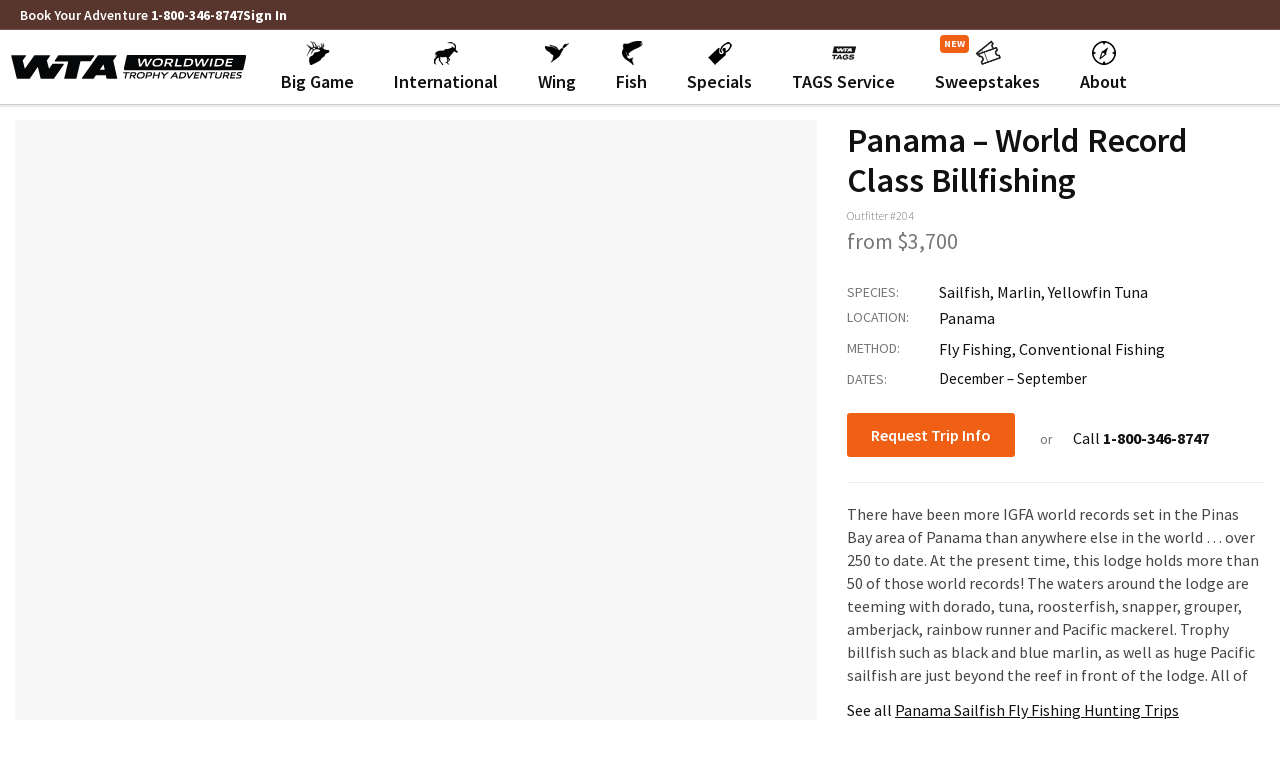

--- FILE ---
content_type: text/html; charset=UTF-8
request_url: https://worldwidetrophyadventures.com/trips/panama-world-record-class-billfishing/
body_size: 67632
content:
<!DOCTYPE html>
<html lang="en-US">
<head><style>img.lazy{min-height:1px}</style><link href="https://worldwidetrophyadventures.com/wp-content/plugins/w3-total-cache/pub/js/lazyload.min.js?x27837" as="script">
	<meta charset="UTF-8">
		<meta name="viewport" content="width=device-width, initial-scale=1" />
<meta name='robots' content='index, follow, max-image-preview:large, max-snippet:-1, max-video-preview:-1' />
	<style>img:is([sizes="auto" i], [sizes^="auto," i]) { contain-intrinsic-size: 3000px 1500px }</style>
	
	<!-- This site is optimized with the Yoast SEO plugin v26.0 - https://yoast.com/wordpress/plugins/seo/ -->
	<title>Panama - World Record Class Billfishing</title>
	<link rel="canonical" href="https://worldwidetrophyadventures.com/trips/panama-world-record-class-billfishing/" />
	<meta property="og:locale" content="en_US" />
	<meta property="og:type" content="article" />
	<meta property="og:title" content="Panama - World Record Class Billfishing" />
	<meta property="og:url" content="https://worldwidetrophyadventures.com/trips/panama-world-record-class-billfishing/" />
	<meta property="og:site_name" content="Worldwide Trophy Adventures" />
	<meta property="article:publisher" content="https://www.facebook.com/TrophyAdventures" />
	<meta property="article:modified_time" content="2025-07-30T21:21:38+00:00" />
	<meta property="og:image" content="https://worldwidetrophyadventures.com/wp-content/uploads/2020/01/wta_1110__featured_RUU4NP_1-Jan-ofGH-BIGBLACK-HEADSHOT-05-e1579901819422.jpg" />
	<meta property="og:image:width" content="1459" />
	<meta property="og:image:height" content="1165" />
	<meta property="og:image:type" content="image/jpeg" />
	<meta name="twitter:card" content="summary_large_image" />
	<script type="application/ld+json" class="yoast-schema-graph">{"@context":"https://schema.org","@graph":[{"@type":"WebPage","@id":"https://worldwidetrophyadventures.com/trips/panama-world-record-class-billfishing/","url":"https://worldwidetrophyadventures.com/trips/panama-world-record-class-billfishing/","name":"Panama - World Record Class Billfishing","isPartOf":{"@id":"https://worldwidetrophyadventures.com/#website"},"primaryImageOfPage":{"@id":"https://worldwidetrophyadventures.com/trips/panama-world-record-class-billfishing/#primaryimage"},"image":{"@id":"https://worldwidetrophyadventures.com/trips/panama-world-record-class-billfishing/#primaryimage"},"thumbnailUrl":"https://worldwidetrophyadventures.com/wp-content/uploads/2020/01/wta_1110__featured_RUU4NP_1-Jan-ofGH-BIGBLACK-HEADSHOT-05-e1579901819422.jpg","datePublished":"2020-01-10T17:57:35+00:00","dateModified":"2025-07-30T21:21:38+00:00","breadcrumb":{"@id":"https://worldwidetrophyadventures.com/trips/panama-world-record-class-billfishing/#breadcrumb"},"inLanguage":"en-US","potentialAction":[{"@type":"ReadAction","target":["https://worldwidetrophyadventures.com/trips/panama-world-record-class-billfishing/"]}]},{"@type":"ImageObject","inLanguage":"en-US","@id":"https://worldwidetrophyadventures.com/trips/panama-world-record-class-billfishing/#primaryimage","url":"https://worldwidetrophyadventures.com/wp-content/uploads/2020/01/wta_1110__featured_RUU4NP_1-Jan-ofGH-BIGBLACK-HEADSHOT-05-e1579901819422.jpg","contentUrl":"https://worldwidetrophyadventures.com/wp-content/uploads/2020/01/wta_1110__featured_RUU4NP_1-Jan-ofGH-BIGBLACK-HEADSHOT-05-e1579901819422.jpg","width":1459,"height":1165},{"@type":"BreadcrumbList","@id":"https://worldwidetrophyadventures.com/trips/panama-world-record-class-billfishing/#breadcrumb","itemListElement":[{"@type":"ListItem","position":1,"name":"Trips","item":"https://worldwidetrophyadventures.com/trips/"},{"@type":"ListItem","position":2,"name":"Panama &#8211; World Record Class Billfishing"}]},{"@type":"WebSite","@id":"https://worldwidetrophyadventures.com/#website","url":"https://worldwidetrophyadventures.com/","name":"Worldwide Trophy Adventures","description":"","publisher":{"@id":"https://worldwidetrophyadventures.com/#organization"},"potentialAction":[{"@type":"SearchAction","target":{"@type":"EntryPoint","urlTemplate":"https://worldwidetrophyadventures.com/?s={search_term_string}"},"query-input":{"@type":"PropertyValueSpecification","valueRequired":true,"valueName":"search_term_string"}}],"inLanguage":"en-US"},{"@type":"Organization","@id":"https://worldwidetrophyadventures.com/#organization","name":"Worldwide Trophy Adventures","url":"https://worldwidetrophyadventures.com/","logo":{"@type":"ImageObject","inLanguage":"en-US","@id":"https://worldwidetrophyadventures.com/#/schema/logo/image/","url":"https://worldwidetrophyadventures.com/wp-content/uploads/wta-logo-horz-black.png","contentUrl":"https://worldwidetrophyadventures.com/wp-content/uploads/wta-logo-horz-black.png","width":645,"height":65,"caption":"Worldwide Trophy Adventures"},"image":{"@id":"https://worldwidetrophyadventures.com/#/schema/logo/image/"},"sameAs":["https://www.facebook.com/TrophyAdventures","https://www.instagram.com/worldwidetrophyadventures/","https://www.youtube.com/user/worldwidetrophy"]}]}</script>
	<!-- / Yoast SEO plugin. -->


<link rel='dns-prefetch' href='//static.klaviyo.com' />
<link rel='dns-prefetch' href='//www.googletagmanager.com' />
<link rel='dns-prefetch' href='//fonts.googleapis.com' />
<link rel="alternate" type="application/rss+xml" title="Worldwide Trophy Adventures &raquo; Feed" href="https://worldwidetrophyadventures.com/feed/" />
<script type="65d2c3f09e8a95b7f0733a67-text/javascript">
window._wpemojiSettings = {"baseUrl":"https:\/\/s.w.org\/images\/core\/emoji\/16.0.1\/72x72\/","ext":".png","svgUrl":"https:\/\/s.w.org\/images\/core\/emoji\/16.0.1\/svg\/","svgExt":".svg","source":{"concatemoji":"https:\/\/worldwidetrophyadventures.com\/wp-includes\/js\/wp-emoji-release.min.js?ver=6.8.2"}};
/*! This file is auto-generated */
!function(s,n){var o,i,e;function c(e){try{var t={supportTests:e,timestamp:(new Date).valueOf()};sessionStorage.setItem(o,JSON.stringify(t))}catch(e){}}function p(e,t,n){e.clearRect(0,0,e.canvas.width,e.canvas.height),e.fillText(t,0,0);var t=new Uint32Array(e.getImageData(0,0,e.canvas.width,e.canvas.height).data),a=(e.clearRect(0,0,e.canvas.width,e.canvas.height),e.fillText(n,0,0),new Uint32Array(e.getImageData(0,0,e.canvas.width,e.canvas.height).data));return t.every(function(e,t){return e===a[t]})}function u(e,t){e.clearRect(0,0,e.canvas.width,e.canvas.height),e.fillText(t,0,0);for(var n=e.getImageData(16,16,1,1),a=0;a<n.data.length;a++)if(0!==n.data[a])return!1;return!0}function f(e,t,n,a){switch(t){case"flag":return n(e,"\ud83c\udff3\ufe0f\u200d\u26a7\ufe0f","\ud83c\udff3\ufe0f\u200b\u26a7\ufe0f")?!1:!n(e,"\ud83c\udde8\ud83c\uddf6","\ud83c\udde8\u200b\ud83c\uddf6")&&!n(e,"\ud83c\udff4\udb40\udc67\udb40\udc62\udb40\udc65\udb40\udc6e\udb40\udc67\udb40\udc7f","\ud83c\udff4\u200b\udb40\udc67\u200b\udb40\udc62\u200b\udb40\udc65\u200b\udb40\udc6e\u200b\udb40\udc67\u200b\udb40\udc7f");case"emoji":return!a(e,"\ud83e\udedf")}return!1}function g(e,t,n,a){var r="undefined"!=typeof WorkerGlobalScope&&self instanceof WorkerGlobalScope?new OffscreenCanvas(300,150):s.createElement("canvas"),o=r.getContext("2d",{willReadFrequently:!0}),i=(o.textBaseline="top",o.font="600 32px Arial",{});return e.forEach(function(e){i[e]=t(o,e,n,a)}),i}function t(e){var t=s.createElement("script");t.src=e,t.defer=!0,s.head.appendChild(t)}"undefined"!=typeof Promise&&(o="wpEmojiSettingsSupports",i=["flag","emoji"],n.supports={everything:!0,everythingExceptFlag:!0},e=new Promise(function(e){s.addEventListener("DOMContentLoaded",e,{once:!0})}),new Promise(function(t){var n=function(){try{var e=JSON.parse(sessionStorage.getItem(o));if("object"==typeof e&&"number"==typeof e.timestamp&&(new Date).valueOf()<e.timestamp+604800&&"object"==typeof e.supportTests)return e.supportTests}catch(e){}return null}();if(!n){if("undefined"!=typeof Worker&&"undefined"!=typeof OffscreenCanvas&&"undefined"!=typeof URL&&URL.createObjectURL&&"undefined"!=typeof Blob)try{var e="postMessage("+g.toString()+"("+[JSON.stringify(i),f.toString(),p.toString(),u.toString()].join(",")+"));",a=new Blob([e],{type:"text/javascript"}),r=new Worker(URL.createObjectURL(a),{name:"wpTestEmojiSupports"});return void(r.onmessage=function(e){c(n=e.data),r.terminate(),t(n)})}catch(e){}c(n=g(i,f,p,u))}t(n)}).then(function(e){for(var t in e)n.supports[t]=e[t],n.supports.everything=n.supports.everything&&n.supports[t],"flag"!==t&&(n.supports.everythingExceptFlag=n.supports.everythingExceptFlag&&n.supports[t]);n.supports.everythingExceptFlag=n.supports.everythingExceptFlag&&!n.supports.flag,n.DOMReady=!1,n.readyCallback=function(){n.DOMReady=!0}}).then(function(){return e}).then(function(){var e;n.supports.everything||(n.readyCallback(),(e=n.source||{}).concatemoji?t(e.concatemoji):e.wpemoji&&e.twemoji&&(t(e.twemoji),t(e.wpemoji)))}))}((window,document),window._wpemojiSettings);
</script>
<link rel="stylesheet" href="https://worldwidetrophyadventures.com/wp-content/cache/minify/93d02.css?x27837" media="all" />


<style id='wp-emoji-styles-inline-css' type='text/css'>

	img.wp-smiley, img.emoji {
		display: inline !important;
		border: none !important;
		box-shadow: none !important;
		height: 1em !important;
		width: 1em !important;
		margin: 0 0.07em !important;
		vertical-align: -0.1em !important;
		background: none !important;
		padding: 0 !important;
	}
</style>
<link rel="stylesheet" href="https://worldwidetrophyadventures.com/wp-content/cache/minify/a5ff7.css?x27837" media="all" />

<style id='classic-theme-styles-inline-css' type='text/css'>
/*! This file is auto-generated */
.wp-block-button__link{color:#fff;background-color:#32373c;border-radius:9999px;box-shadow:none;text-decoration:none;padding:calc(.667em + 2px) calc(1.333em + 2px);font-size:1.125em}.wp-block-file__button{background:#32373c;color:#fff;text-decoration:none}
</style>
<link rel="stylesheet" href="https://worldwidetrophyadventures.com/wp-content/cache/minify/d7d51.css?x27837" media="all" />

<style id='safe-svg-svg-icon-style-inline-css' type='text/css'>
.safe-svg-cover{text-align:center}.safe-svg-cover .safe-svg-inside{display:inline-block;max-width:100%}.safe-svg-cover svg{fill:currentColor;height:100%;max-height:100%;max-width:100%;width:100%}

</style>
<link rel="stylesheet" href="https://worldwidetrophyadventures.com/wp-content/cache/minify/5c121.css?x27837" media="all" />

<style id='global-styles-inline-css' type='text/css'>
:root{--wp--preset--aspect-ratio--square: 1;--wp--preset--aspect-ratio--4-3: 4/3;--wp--preset--aspect-ratio--3-4: 3/4;--wp--preset--aspect-ratio--3-2: 3/2;--wp--preset--aspect-ratio--2-3: 2/3;--wp--preset--aspect-ratio--16-9: 16/9;--wp--preset--aspect-ratio--9-16: 9/16;--wp--preset--color--black: #000000;--wp--preset--color--cyan-bluish-gray: #abb8c3;--wp--preset--color--white: #ffffff;--wp--preset--color--pale-pink: #f78da7;--wp--preset--color--vivid-red: #cf2e2e;--wp--preset--color--luminous-vivid-orange: #ff6900;--wp--preset--color--luminous-vivid-amber: #fcb900;--wp--preset--color--light-green-cyan: #7bdcb5;--wp--preset--color--vivid-green-cyan: #00d084;--wp--preset--color--pale-cyan-blue: #8ed1fc;--wp--preset--color--vivid-cyan-blue: #0693e3;--wp--preset--color--vivid-purple: #9b51e0;--wp--preset--gradient--vivid-cyan-blue-to-vivid-purple: linear-gradient(135deg,rgba(6,147,227,1) 0%,rgb(155,81,224) 100%);--wp--preset--gradient--light-green-cyan-to-vivid-green-cyan: linear-gradient(135deg,rgb(122,220,180) 0%,rgb(0,208,130) 100%);--wp--preset--gradient--luminous-vivid-amber-to-luminous-vivid-orange: linear-gradient(135deg,rgba(252,185,0,1) 0%,rgba(255,105,0,1) 100%);--wp--preset--gradient--luminous-vivid-orange-to-vivid-red: linear-gradient(135deg,rgba(255,105,0,1) 0%,rgb(207,46,46) 100%);--wp--preset--gradient--very-light-gray-to-cyan-bluish-gray: linear-gradient(135deg,rgb(238,238,238) 0%,rgb(169,184,195) 100%);--wp--preset--gradient--cool-to-warm-spectrum: linear-gradient(135deg,rgb(74,234,220) 0%,rgb(151,120,209) 20%,rgb(207,42,186) 40%,rgb(238,44,130) 60%,rgb(251,105,98) 80%,rgb(254,248,76) 100%);--wp--preset--gradient--blush-light-purple: linear-gradient(135deg,rgb(255,206,236) 0%,rgb(152,150,240) 100%);--wp--preset--gradient--blush-bordeaux: linear-gradient(135deg,rgb(254,205,165) 0%,rgb(254,45,45) 50%,rgb(107,0,62) 100%);--wp--preset--gradient--luminous-dusk: linear-gradient(135deg,rgb(255,203,112) 0%,rgb(199,81,192) 50%,rgb(65,88,208) 100%);--wp--preset--gradient--pale-ocean: linear-gradient(135deg,rgb(255,245,203) 0%,rgb(182,227,212) 50%,rgb(51,167,181) 100%);--wp--preset--gradient--electric-grass: linear-gradient(135deg,rgb(202,248,128) 0%,rgb(113,206,126) 100%);--wp--preset--gradient--midnight: linear-gradient(135deg,rgb(2,3,129) 0%,rgb(40,116,252) 100%);--wp--preset--font-size--small: 13px;--wp--preset--font-size--medium: 20px;--wp--preset--font-size--large: 36px;--wp--preset--font-size--x-large: 42px;--wp--preset--spacing--20: 0.44rem;--wp--preset--spacing--30: 0.67rem;--wp--preset--spacing--40: 1rem;--wp--preset--spacing--50: 1.5rem;--wp--preset--spacing--60: 2.25rem;--wp--preset--spacing--70: 3.38rem;--wp--preset--spacing--80: 5.06rem;--wp--preset--shadow--natural: 6px 6px 9px rgba(0, 0, 0, 0.2);--wp--preset--shadow--deep: 12px 12px 50px rgba(0, 0, 0, 0.4);--wp--preset--shadow--sharp: 6px 6px 0px rgba(0, 0, 0, 0.2);--wp--preset--shadow--outlined: 6px 6px 0px -3px rgba(255, 255, 255, 1), 6px 6px rgba(0, 0, 0, 1);--wp--preset--shadow--crisp: 6px 6px 0px rgba(0, 0, 0, 1);}:where(.is-layout-flex){gap: 0.5em;}:where(.is-layout-grid){gap: 0.5em;}body .is-layout-flex{display: flex;}.is-layout-flex{flex-wrap: wrap;align-items: center;}.is-layout-flex > :is(*, div){margin: 0;}body .is-layout-grid{display: grid;}.is-layout-grid > :is(*, div){margin: 0;}:where(.wp-block-columns.is-layout-flex){gap: 2em;}:where(.wp-block-columns.is-layout-grid){gap: 2em;}:where(.wp-block-post-template.is-layout-flex){gap: 1.25em;}:where(.wp-block-post-template.is-layout-grid){gap: 1.25em;}.has-black-color{color: var(--wp--preset--color--black) !important;}.has-cyan-bluish-gray-color{color: var(--wp--preset--color--cyan-bluish-gray) !important;}.has-white-color{color: var(--wp--preset--color--white) !important;}.has-pale-pink-color{color: var(--wp--preset--color--pale-pink) !important;}.has-vivid-red-color{color: var(--wp--preset--color--vivid-red) !important;}.has-luminous-vivid-orange-color{color: var(--wp--preset--color--luminous-vivid-orange) !important;}.has-luminous-vivid-amber-color{color: var(--wp--preset--color--luminous-vivid-amber) !important;}.has-light-green-cyan-color{color: var(--wp--preset--color--light-green-cyan) !important;}.has-vivid-green-cyan-color{color: var(--wp--preset--color--vivid-green-cyan) !important;}.has-pale-cyan-blue-color{color: var(--wp--preset--color--pale-cyan-blue) !important;}.has-vivid-cyan-blue-color{color: var(--wp--preset--color--vivid-cyan-blue) !important;}.has-vivid-purple-color{color: var(--wp--preset--color--vivid-purple) !important;}.has-black-background-color{background-color: var(--wp--preset--color--black) !important;}.has-cyan-bluish-gray-background-color{background-color: var(--wp--preset--color--cyan-bluish-gray) !important;}.has-white-background-color{background-color: var(--wp--preset--color--white) !important;}.has-pale-pink-background-color{background-color: var(--wp--preset--color--pale-pink) !important;}.has-vivid-red-background-color{background-color: var(--wp--preset--color--vivid-red) !important;}.has-luminous-vivid-orange-background-color{background-color: var(--wp--preset--color--luminous-vivid-orange) !important;}.has-luminous-vivid-amber-background-color{background-color: var(--wp--preset--color--luminous-vivid-amber) !important;}.has-light-green-cyan-background-color{background-color: var(--wp--preset--color--light-green-cyan) !important;}.has-vivid-green-cyan-background-color{background-color: var(--wp--preset--color--vivid-green-cyan) !important;}.has-pale-cyan-blue-background-color{background-color: var(--wp--preset--color--pale-cyan-blue) !important;}.has-vivid-cyan-blue-background-color{background-color: var(--wp--preset--color--vivid-cyan-blue) !important;}.has-vivid-purple-background-color{background-color: var(--wp--preset--color--vivid-purple) !important;}.has-black-border-color{border-color: var(--wp--preset--color--black) !important;}.has-cyan-bluish-gray-border-color{border-color: var(--wp--preset--color--cyan-bluish-gray) !important;}.has-white-border-color{border-color: var(--wp--preset--color--white) !important;}.has-pale-pink-border-color{border-color: var(--wp--preset--color--pale-pink) !important;}.has-vivid-red-border-color{border-color: var(--wp--preset--color--vivid-red) !important;}.has-luminous-vivid-orange-border-color{border-color: var(--wp--preset--color--luminous-vivid-orange) !important;}.has-luminous-vivid-amber-border-color{border-color: var(--wp--preset--color--luminous-vivid-amber) !important;}.has-light-green-cyan-border-color{border-color: var(--wp--preset--color--light-green-cyan) !important;}.has-vivid-green-cyan-border-color{border-color: var(--wp--preset--color--vivid-green-cyan) !important;}.has-pale-cyan-blue-border-color{border-color: var(--wp--preset--color--pale-cyan-blue) !important;}.has-vivid-cyan-blue-border-color{border-color: var(--wp--preset--color--vivid-cyan-blue) !important;}.has-vivid-purple-border-color{border-color: var(--wp--preset--color--vivid-purple) !important;}.has-vivid-cyan-blue-to-vivid-purple-gradient-background{background: var(--wp--preset--gradient--vivid-cyan-blue-to-vivid-purple) !important;}.has-light-green-cyan-to-vivid-green-cyan-gradient-background{background: var(--wp--preset--gradient--light-green-cyan-to-vivid-green-cyan) !important;}.has-luminous-vivid-amber-to-luminous-vivid-orange-gradient-background{background: var(--wp--preset--gradient--luminous-vivid-amber-to-luminous-vivid-orange) !important;}.has-luminous-vivid-orange-to-vivid-red-gradient-background{background: var(--wp--preset--gradient--luminous-vivid-orange-to-vivid-red) !important;}.has-very-light-gray-to-cyan-bluish-gray-gradient-background{background: var(--wp--preset--gradient--very-light-gray-to-cyan-bluish-gray) !important;}.has-cool-to-warm-spectrum-gradient-background{background: var(--wp--preset--gradient--cool-to-warm-spectrum) !important;}.has-blush-light-purple-gradient-background{background: var(--wp--preset--gradient--blush-light-purple) !important;}.has-blush-bordeaux-gradient-background{background: var(--wp--preset--gradient--blush-bordeaux) !important;}.has-luminous-dusk-gradient-background{background: var(--wp--preset--gradient--luminous-dusk) !important;}.has-pale-ocean-gradient-background{background: var(--wp--preset--gradient--pale-ocean) !important;}.has-electric-grass-gradient-background{background: var(--wp--preset--gradient--electric-grass) !important;}.has-midnight-gradient-background{background: var(--wp--preset--gradient--midnight) !important;}.has-small-font-size{font-size: var(--wp--preset--font-size--small) !important;}.has-medium-font-size{font-size: var(--wp--preset--font-size--medium) !important;}.has-large-font-size{font-size: var(--wp--preset--font-size--large) !important;}.has-x-large-font-size{font-size: var(--wp--preset--font-size--x-large) !important;}
:where(.wp-block-post-template.is-layout-flex){gap: 1.25em;}:where(.wp-block-post-template.is-layout-grid){gap: 1.25em;}
:where(.wp-block-columns.is-layout-flex){gap: 2em;}:where(.wp-block-columns.is-layout-grid){gap: 2em;}
:root :where(.wp-block-pullquote){font-size: 1.5em;line-height: 1.6;}
</style>
<link rel="stylesheet" href="https://worldwidetrophyadventures.com/wp-content/cache/minify/1ab13.css?x27837" media="all" />







<style id='woocommerce-inline-inline-css' type='text/css'>
.woocommerce form .form-row .required { visibility: visible; }
</style>
<link rel="stylesheet" href="https://worldwidetrophyadventures.com/wp-content/cache/minify/101a4.css?x27837" media="all" />

<style id="CCS-style-1-css" media="all">/* cyrillic-ext */
@font-face {
  font-family: 'Nunito';
  font-style: italic;
  font-weight: 200;
  font-display: swap;
  src: url(/fonts.gstatic.com/s/nunito/v32/XRXX3I6Li01BKofIMNaORs7nczIHNHI.woff2) format('woff2');
  unicode-range: U+0460-052F, U+1C80-1C8A, U+20B4, U+2DE0-2DFF, U+A640-A69F, U+FE2E-FE2F;
}
/* cyrillic */
@font-face {
  font-family: 'Nunito';
  font-style: italic;
  font-weight: 200;
  font-display: swap;
  src: url(/fonts.gstatic.com/s/nunito/v32/XRXX3I6Li01BKofIMNaHRs7nczIHNHI.woff2) format('woff2');
  unicode-range: U+0301, U+0400-045F, U+0490-0491, U+04B0-04B1, U+2116;
}
/* vietnamese */
@font-face {
  font-family: 'Nunito';
  font-style: italic;
  font-weight: 200;
  font-display: swap;
  src: url(/fonts.gstatic.com/s/nunito/v32/XRXX3I6Li01BKofIMNaMRs7nczIHNHI.woff2) format('woff2');
  unicode-range: U+0102-0103, U+0110-0111, U+0128-0129, U+0168-0169, U+01A0-01A1, U+01AF-01B0, U+0300-0301, U+0303-0304, U+0308-0309, U+0323, U+0329, U+1EA0-1EF9, U+20AB;
}
/* latin-ext */
@font-face {
  font-family: 'Nunito';
  font-style: italic;
  font-weight: 200;
  font-display: swap;
  src: url(/fonts.gstatic.com/s/nunito/v32/XRXX3I6Li01BKofIMNaNRs7nczIHNHI.woff2) format('woff2');
  unicode-range: U+0100-02BA, U+02BD-02C5, U+02C7-02CC, U+02CE-02D7, U+02DD-02FF, U+0304, U+0308, U+0329, U+1D00-1DBF, U+1E00-1E9F, U+1EF2-1EFF, U+2020, U+20A0-20AB, U+20AD-20C0, U+2113, U+2C60-2C7F, U+A720-A7FF;
}
/* latin */
@font-face {
  font-family: 'Nunito';
  font-style: italic;
  font-weight: 200;
  font-display: swap;
  src: url(/fonts.gstatic.com/s/nunito/v32/XRXX3I6Li01BKofIMNaDRs7nczIH.woff2) format('woff2');
  unicode-range: U+0000-00FF, U+0131, U+0152-0153, U+02BB-02BC, U+02C6, U+02DA, U+02DC, U+0304, U+0308, U+0329, U+2000-206F, U+20AC, U+2122, U+2191, U+2193, U+2212, U+2215, U+FEFF, U+FFFD;
}
/* cyrillic-ext */
@font-face {
  font-family: 'Nunito';
  font-style: italic;
  font-weight: 300;
  font-display: swap;
  src: url(/fonts.gstatic.com/s/nunito/v32/XRXX3I6Li01BKofIMNaORs7nczIHNHI.woff2) format('woff2');
  unicode-range: U+0460-052F, U+1C80-1C8A, U+20B4, U+2DE0-2DFF, U+A640-A69F, U+FE2E-FE2F;
}
/* cyrillic */
@font-face {
  font-family: 'Nunito';
  font-style: italic;
  font-weight: 300;
  font-display: swap;
  src: url(/fonts.gstatic.com/s/nunito/v32/XRXX3I6Li01BKofIMNaHRs7nczIHNHI.woff2) format('woff2');
  unicode-range: U+0301, U+0400-045F, U+0490-0491, U+04B0-04B1, U+2116;
}
/* vietnamese */
@font-face {
  font-family: 'Nunito';
  font-style: italic;
  font-weight: 300;
  font-display: swap;
  src: url(/fonts.gstatic.com/s/nunito/v32/XRXX3I6Li01BKofIMNaMRs7nczIHNHI.woff2) format('woff2');
  unicode-range: U+0102-0103, U+0110-0111, U+0128-0129, U+0168-0169, U+01A0-01A1, U+01AF-01B0, U+0300-0301, U+0303-0304, U+0308-0309, U+0323, U+0329, U+1EA0-1EF9, U+20AB;
}
/* latin-ext */
@font-face {
  font-family: 'Nunito';
  font-style: italic;
  font-weight: 300;
  font-display: swap;
  src: url(/fonts.gstatic.com/s/nunito/v32/XRXX3I6Li01BKofIMNaNRs7nczIHNHI.woff2) format('woff2');
  unicode-range: U+0100-02BA, U+02BD-02C5, U+02C7-02CC, U+02CE-02D7, U+02DD-02FF, U+0304, U+0308, U+0329, U+1D00-1DBF, U+1E00-1E9F, U+1EF2-1EFF, U+2020, U+20A0-20AB, U+20AD-20C0, U+2113, U+2C60-2C7F, U+A720-A7FF;
}
/* latin */
@font-face {
  font-family: 'Nunito';
  font-style: italic;
  font-weight: 300;
  font-display: swap;
  src: url(/fonts.gstatic.com/s/nunito/v32/XRXX3I6Li01BKofIMNaDRs7nczIH.woff2) format('woff2');
  unicode-range: U+0000-00FF, U+0131, U+0152-0153, U+02BB-02BC, U+02C6, U+02DA, U+02DC, U+0304, U+0308, U+0329, U+2000-206F, U+20AC, U+2122, U+2191, U+2193, U+2212, U+2215, U+FEFF, U+FFFD;
}
/* cyrillic-ext */
@font-face {
  font-family: 'Nunito';
  font-style: italic;
  font-weight: 400;
  font-display: swap;
  src: url(/fonts.gstatic.com/s/nunito/v32/XRXX3I6Li01BKofIMNaORs7nczIHNHI.woff2) format('woff2');
  unicode-range: U+0460-052F, U+1C80-1C8A, U+20B4, U+2DE0-2DFF, U+A640-A69F, U+FE2E-FE2F;
}
/* cyrillic */
@font-face {
  font-family: 'Nunito';
  font-style: italic;
  font-weight: 400;
  font-display: swap;
  src: url(/fonts.gstatic.com/s/nunito/v32/XRXX3I6Li01BKofIMNaHRs7nczIHNHI.woff2) format('woff2');
  unicode-range: U+0301, U+0400-045F, U+0490-0491, U+04B0-04B1, U+2116;
}
/* vietnamese */
@font-face {
  font-family: 'Nunito';
  font-style: italic;
  font-weight: 400;
  font-display: swap;
  src: url(/fonts.gstatic.com/s/nunito/v32/XRXX3I6Li01BKofIMNaMRs7nczIHNHI.woff2) format('woff2');
  unicode-range: U+0102-0103, U+0110-0111, U+0128-0129, U+0168-0169, U+01A0-01A1, U+01AF-01B0, U+0300-0301, U+0303-0304, U+0308-0309, U+0323, U+0329, U+1EA0-1EF9, U+20AB;
}
/* latin-ext */
@font-face {
  font-family: 'Nunito';
  font-style: italic;
  font-weight: 400;
  font-display: swap;
  src: url(/fonts.gstatic.com/s/nunito/v32/XRXX3I6Li01BKofIMNaNRs7nczIHNHI.woff2) format('woff2');
  unicode-range: U+0100-02BA, U+02BD-02C5, U+02C7-02CC, U+02CE-02D7, U+02DD-02FF, U+0304, U+0308, U+0329, U+1D00-1DBF, U+1E00-1E9F, U+1EF2-1EFF, U+2020, U+20A0-20AB, U+20AD-20C0, U+2113, U+2C60-2C7F, U+A720-A7FF;
}
/* latin */
@font-face {
  font-family: 'Nunito';
  font-style: italic;
  font-weight: 400;
  font-display: swap;
  src: url(/fonts.gstatic.com/s/nunito/v32/XRXX3I6Li01BKofIMNaDRs7nczIH.woff2) format('woff2');
  unicode-range: U+0000-00FF, U+0131, U+0152-0153, U+02BB-02BC, U+02C6, U+02DA, U+02DC, U+0304, U+0308, U+0329, U+2000-206F, U+20AC, U+2122, U+2191, U+2193, U+2212, U+2215, U+FEFF, U+FFFD;
}
/* cyrillic-ext */
@font-face {
  font-family: 'Nunito';
  font-style: italic;
  font-weight: 600;
  font-display: swap;
  src: url(/fonts.gstatic.com/s/nunito/v32/XRXX3I6Li01BKofIMNaORs7nczIHNHI.woff2) format('woff2');
  unicode-range: U+0460-052F, U+1C80-1C8A, U+20B4, U+2DE0-2DFF, U+A640-A69F, U+FE2E-FE2F;
}
/* cyrillic */
@font-face {
  font-family: 'Nunito';
  font-style: italic;
  font-weight: 600;
  font-display: swap;
  src: url(/fonts.gstatic.com/s/nunito/v32/XRXX3I6Li01BKofIMNaHRs7nczIHNHI.woff2) format('woff2');
  unicode-range: U+0301, U+0400-045F, U+0490-0491, U+04B0-04B1, U+2116;
}
/* vietnamese */
@font-face {
  font-family: 'Nunito';
  font-style: italic;
  font-weight: 600;
  font-display: swap;
  src: url(/fonts.gstatic.com/s/nunito/v32/XRXX3I6Li01BKofIMNaMRs7nczIHNHI.woff2) format('woff2');
  unicode-range: U+0102-0103, U+0110-0111, U+0128-0129, U+0168-0169, U+01A0-01A1, U+01AF-01B0, U+0300-0301, U+0303-0304, U+0308-0309, U+0323, U+0329, U+1EA0-1EF9, U+20AB;
}
/* latin-ext */
@font-face {
  font-family: 'Nunito';
  font-style: italic;
  font-weight: 600;
  font-display: swap;
  src: url(/fonts.gstatic.com/s/nunito/v32/XRXX3I6Li01BKofIMNaNRs7nczIHNHI.woff2) format('woff2');
  unicode-range: U+0100-02BA, U+02BD-02C5, U+02C7-02CC, U+02CE-02D7, U+02DD-02FF, U+0304, U+0308, U+0329, U+1D00-1DBF, U+1E00-1E9F, U+1EF2-1EFF, U+2020, U+20A0-20AB, U+20AD-20C0, U+2113, U+2C60-2C7F, U+A720-A7FF;
}
/* latin */
@font-face {
  font-family: 'Nunito';
  font-style: italic;
  font-weight: 600;
  font-display: swap;
  src: url(/fonts.gstatic.com/s/nunito/v32/XRXX3I6Li01BKofIMNaDRs7nczIH.woff2) format('woff2');
  unicode-range: U+0000-00FF, U+0131, U+0152-0153, U+02BB-02BC, U+02C6, U+02DA, U+02DC, U+0304, U+0308, U+0329, U+2000-206F, U+20AC, U+2122, U+2191, U+2193, U+2212, U+2215, U+FEFF, U+FFFD;
}
/* cyrillic-ext */
@font-face {
  font-family: 'Nunito';
  font-style: italic;
  font-weight: 700;
  font-display: swap;
  src: url(/fonts.gstatic.com/s/nunito/v32/XRXX3I6Li01BKofIMNaORs7nczIHNHI.woff2) format('woff2');
  unicode-range: U+0460-052F, U+1C80-1C8A, U+20B4, U+2DE0-2DFF, U+A640-A69F, U+FE2E-FE2F;
}
/* cyrillic */
@font-face {
  font-family: 'Nunito';
  font-style: italic;
  font-weight: 700;
  font-display: swap;
  src: url(/fonts.gstatic.com/s/nunito/v32/XRXX3I6Li01BKofIMNaHRs7nczIHNHI.woff2) format('woff2');
  unicode-range: U+0301, U+0400-045F, U+0490-0491, U+04B0-04B1, U+2116;
}
/* vietnamese */
@font-face {
  font-family: 'Nunito';
  font-style: italic;
  font-weight: 700;
  font-display: swap;
  src: url(/fonts.gstatic.com/s/nunito/v32/XRXX3I6Li01BKofIMNaMRs7nczIHNHI.woff2) format('woff2');
  unicode-range: U+0102-0103, U+0110-0111, U+0128-0129, U+0168-0169, U+01A0-01A1, U+01AF-01B0, U+0300-0301, U+0303-0304, U+0308-0309, U+0323, U+0329, U+1EA0-1EF9, U+20AB;
}
/* latin-ext */
@font-face {
  font-family: 'Nunito';
  font-style: italic;
  font-weight: 700;
  font-display: swap;
  src: url(/fonts.gstatic.com/s/nunito/v32/XRXX3I6Li01BKofIMNaNRs7nczIHNHI.woff2) format('woff2');
  unicode-range: U+0100-02BA, U+02BD-02C5, U+02C7-02CC, U+02CE-02D7, U+02DD-02FF, U+0304, U+0308, U+0329, U+1D00-1DBF, U+1E00-1E9F, U+1EF2-1EFF, U+2020, U+20A0-20AB, U+20AD-20C0, U+2113, U+2C60-2C7F, U+A720-A7FF;
}
/* latin */
@font-face {
  font-family: 'Nunito';
  font-style: italic;
  font-weight: 700;
  font-display: swap;
  src: url(/fonts.gstatic.com/s/nunito/v32/XRXX3I6Li01BKofIMNaDRs7nczIH.woff2) format('woff2');
  unicode-range: U+0000-00FF, U+0131, U+0152-0153, U+02BB-02BC, U+02C6, U+02DA, U+02DC, U+0304, U+0308, U+0329, U+2000-206F, U+20AC, U+2122, U+2191, U+2193, U+2212, U+2215, U+FEFF, U+FFFD;
}
/* cyrillic-ext */
@font-face {
  font-family: 'Nunito';
  font-style: italic;
  font-weight: 800;
  font-display: swap;
  src: url(/fonts.gstatic.com/s/nunito/v32/XRXX3I6Li01BKofIMNaORs7nczIHNHI.woff2) format('woff2');
  unicode-range: U+0460-052F, U+1C80-1C8A, U+20B4, U+2DE0-2DFF, U+A640-A69F, U+FE2E-FE2F;
}
/* cyrillic */
@font-face {
  font-family: 'Nunito';
  font-style: italic;
  font-weight: 800;
  font-display: swap;
  src: url(/fonts.gstatic.com/s/nunito/v32/XRXX3I6Li01BKofIMNaHRs7nczIHNHI.woff2) format('woff2');
  unicode-range: U+0301, U+0400-045F, U+0490-0491, U+04B0-04B1, U+2116;
}
/* vietnamese */
@font-face {
  font-family: 'Nunito';
  font-style: italic;
  font-weight: 800;
  font-display: swap;
  src: url(/fonts.gstatic.com/s/nunito/v32/XRXX3I6Li01BKofIMNaMRs7nczIHNHI.woff2) format('woff2');
  unicode-range: U+0102-0103, U+0110-0111, U+0128-0129, U+0168-0169, U+01A0-01A1, U+01AF-01B0, U+0300-0301, U+0303-0304, U+0308-0309, U+0323, U+0329, U+1EA0-1EF9, U+20AB;
}
/* latin-ext */
@font-face {
  font-family: 'Nunito';
  font-style: italic;
  font-weight: 800;
  font-display: swap;
  src: url(/fonts.gstatic.com/s/nunito/v32/XRXX3I6Li01BKofIMNaNRs7nczIHNHI.woff2) format('woff2');
  unicode-range: U+0100-02BA, U+02BD-02C5, U+02C7-02CC, U+02CE-02D7, U+02DD-02FF, U+0304, U+0308, U+0329, U+1D00-1DBF, U+1E00-1E9F, U+1EF2-1EFF, U+2020, U+20A0-20AB, U+20AD-20C0, U+2113, U+2C60-2C7F, U+A720-A7FF;
}
/* latin */
@font-face {
  font-family: 'Nunito';
  font-style: italic;
  font-weight: 800;
  font-display: swap;
  src: url(/fonts.gstatic.com/s/nunito/v32/XRXX3I6Li01BKofIMNaDRs7nczIH.woff2) format('woff2');
  unicode-range: U+0000-00FF, U+0131, U+0152-0153, U+02BB-02BC, U+02C6, U+02DA, U+02DC, U+0304, U+0308, U+0329, U+2000-206F, U+20AC, U+2122, U+2191, U+2193, U+2212, U+2215, U+FEFF, U+FFFD;
}
/* cyrillic-ext */
@font-face {
  font-family: 'Nunito';
  font-style: italic;
  font-weight: 900;
  font-display: swap;
  src: url(/fonts.gstatic.com/s/nunito/v32/XRXX3I6Li01BKofIMNaORs7nczIHNHI.woff2) format('woff2');
  unicode-range: U+0460-052F, U+1C80-1C8A, U+20B4, U+2DE0-2DFF, U+A640-A69F, U+FE2E-FE2F;
}
/* cyrillic */
@font-face {
  font-family: 'Nunito';
  font-style: italic;
  font-weight: 900;
  font-display: swap;
  src: url(/fonts.gstatic.com/s/nunito/v32/XRXX3I6Li01BKofIMNaHRs7nczIHNHI.woff2) format('woff2');
  unicode-range: U+0301, U+0400-045F, U+0490-0491, U+04B0-04B1, U+2116;
}
/* vietnamese */
@font-face {
  font-family: 'Nunito';
  font-style: italic;
  font-weight: 900;
  font-display: swap;
  src: url(/fonts.gstatic.com/s/nunito/v32/XRXX3I6Li01BKofIMNaMRs7nczIHNHI.woff2) format('woff2');
  unicode-range: U+0102-0103, U+0110-0111, U+0128-0129, U+0168-0169, U+01A0-01A1, U+01AF-01B0, U+0300-0301, U+0303-0304, U+0308-0309, U+0323, U+0329, U+1EA0-1EF9, U+20AB;
}
/* latin-ext */
@font-face {
  font-family: 'Nunito';
  font-style: italic;
  font-weight: 900;
  font-display: swap;
  src: url(/fonts.gstatic.com/s/nunito/v32/XRXX3I6Li01BKofIMNaNRs7nczIHNHI.woff2) format('woff2');
  unicode-range: U+0100-02BA, U+02BD-02C5, U+02C7-02CC, U+02CE-02D7, U+02DD-02FF, U+0304, U+0308, U+0329, U+1D00-1DBF, U+1E00-1E9F, U+1EF2-1EFF, U+2020, U+20A0-20AB, U+20AD-20C0, U+2113, U+2C60-2C7F, U+A720-A7FF;
}
/* latin */
@font-face {
  font-family: 'Nunito';
  font-style: italic;
  font-weight: 900;
  font-display: swap;
  src: url(/fonts.gstatic.com/s/nunito/v32/XRXX3I6Li01BKofIMNaDRs7nczIH.woff2) format('woff2');
  unicode-range: U+0000-00FF, U+0131, U+0152-0153, U+02BB-02BC, U+02C6, U+02DA, U+02DC, U+0304, U+0308, U+0329, U+2000-206F, U+20AC, U+2122, U+2191, U+2193, U+2212, U+2215, U+FEFF, U+FFFD;
}
/* cyrillic-ext */
@font-face {
  font-family: 'Nunito';
  font-style: normal;
  font-weight: 200;
  font-display: swap;
  src: url(/fonts.gstatic.com/s/nunito/v32/XRXV3I6Li01BKofIOOaBTMnFcQIG.woff2) format('woff2');
  unicode-range: U+0460-052F, U+1C80-1C8A, U+20B4, U+2DE0-2DFF, U+A640-A69F, U+FE2E-FE2F;
}
/* cyrillic */
@font-face {
  font-family: 'Nunito';
  font-style: normal;
  font-weight: 200;
  font-display: swap;
  src: url(/fonts.gstatic.com/s/nunito/v32/XRXV3I6Li01BKofIMeaBTMnFcQIG.woff2) format('woff2');
  unicode-range: U+0301, U+0400-045F, U+0490-0491, U+04B0-04B1, U+2116;
}
/* vietnamese */
@font-face {
  font-family: 'Nunito';
  font-style: normal;
  font-weight: 200;
  font-display: swap;
  src: url(/fonts.gstatic.com/s/nunito/v32/XRXV3I6Li01BKofIOuaBTMnFcQIG.woff2) format('woff2');
  unicode-range: U+0102-0103, U+0110-0111, U+0128-0129, U+0168-0169, U+01A0-01A1, U+01AF-01B0, U+0300-0301, U+0303-0304, U+0308-0309, U+0323, U+0329, U+1EA0-1EF9, U+20AB;
}
/* latin-ext */
@font-face {
  font-family: 'Nunito';
  font-style: normal;
  font-weight: 200;
  font-display: swap;
  src: url(/fonts.gstatic.com/s/nunito/v32/XRXV3I6Li01BKofIO-aBTMnFcQIG.woff2) format('woff2');
  unicode-range: U+0100-02BA, U+02BD-02C5, U+02C7-02CC, U+02CE-02D7, U+02DD-02FF, U+0304, U+0308, U+0329, U+1D00-1DBF, U+1E00-1E9F, U+1EF2-1EFF, U+2020, U+20A0-20AB, U+20AD-20C0, U+2113, U+2C60-2C7F, U+A720-A7FF;
}
/* latin */
@font-face {
  font-family: 'Nunito';
  font-style: normal;
  font-weight: 200;
  font-display: swap;
  src: url(/fonts.gstatic.com/s/nunito/v32/XRXV3I6Li01BKofINeaBTMnFcQ.woff2) format('woff2');
  unicode-range: U+0000-00FF, U+0131, U+0152-0153, U+02BB-02BC, U+02C6, U+02DA, U+02DC, U+0304, U+0308, U+0329, U+2000-206F, U+20AC, U+2122, U+2191, U+2193, U+2212, U+2215, U+FEFF, U+FFFD;
}
/* cyrillic-ext */
@font-face {
  font-family: 'Nunito';
  font-style: normal;
  font-weight: 300;
  font-display: swap;
  src: url(/fonts.gstatic.com/s/nunito/v32/XRXV3I6Li01BKofIOOaBTMnFcQIG.woff2) format('woff2');
  unicode-range: U+0460-052F, U+1C80-1C8A, U+20B4, U+2DE0-2DFF, U+A640-A69F, U+FE2E-FE2F;
}
/* cyrillic */
@font-face {
  font-family: 'Nunito';
  font-style: normal;
  font-weight: 300;
  font-display: swap;
  src: url(/fonts.gstatic.com/s/nunito/v32/XRXV3I6Li01BKofIMeaBTMnFcQIG.woff2) format('woff2');
  unicode-range: U+0301, U+0400-045F, U+0490-0491, U+04B0-04B1, U+2116;
}
/* vietnamese */
@font-face {
  font-family: 'Nunito';
  font-style: normal;
  font-weight: 300;
  font-display: swap;
  src: url(/fonts.gstatic.com/s/nunito/v32/XRXV3I6Li01BKofIOuaBTMnFcQIG.woff2) format('woff2');
  unicode-range: U+0102-0103, U+0110-0111, U+0128-0129, U+0168-0169, U+01A0-01A1, U+01AF-01B0, U+0300-0301, U+0303-0304, U+0308-0309, U+0323, U+0329, U+1EA0-1EF9, U+20AB;
}
/* latin-ext */
@font-face {
  font-family: 'Nunito';
  font-style: normal;
  font-weight: 300;
  font-display: swap;
  src: url(/fonts.gstatic.com/s/nunito/v32/XRXV3I6Li01BKofIO-aBTMnFcQIG.woff2) format('woff2');
  unicode-range: U+0100-02BA, U+02BD-02C5, U+02C7-02CC, U+02CE-02D7, U+02DD-02FF, U+0304, U+0308, U+0329, U+1D00-1DBF, U+1E00-1E9F, U+1EF2-1EFF, U+2020, U+20A0-20AB, U+20AD-20C0, U+2113, U+2C60-2C7F, U+A720-A7FF;
}
/* latin */
@font-face {
  font-family: 'Nunito';
  font-style: normal;
  font-weight: 300;
  font-display: swap;
  src: url(/fonts.gstatic.com/s/nunito/v32/XRXV3I6Li01BKofINeaBTMnFcQ.woff2) format('woff2');
  unicode-range: U+0000-00FF, U+0131, U+0152-0153, U+02BB-02BC, U+02C6, U+02DA, U+02DC, U+0304, U+0308, U+0329, U+2000-206F, U+20AC, U+2122, U+2191, U+2193, U+2212, U+2215, U+FEFF, U+FFFD;
}
/* cyrillic-ext */
@font-face {
  font-family: 'Nunito';
  font-style: normal;
  font-weight: 400;
  font-display: swap;
  src: url(/fonts.gstatic.com/s/nunito/v32/XRXV3I6Li01BKofIOOaBTMnFcQIG.woff2) format('woff2');
  unicode-range: U+0460-052F, U+1C80-1C8A, U+20B4, U+2DE0-2DFF, U+A640-A69F, U+FE2E-FE2F;
}
/* cyrillic */
@font-face {
  font-family: 'Nunito';
  font-style: normal;
  font-weight: 400;
  font-display: swap;
  src: url(/fonts.gstatic.com/s/nunito/v32/XRXV3I6Li01BKofIMeaBTMnFcQIG.woff2) format('woff2');
  unicode-range: U+0301, U+0400-045F, U+0490-0491, U+04B0-04B1, U+2116;
}
/* vietnamese */
@font-face {
  font-family: 'Nunito';
  font-style: normal;
  font-weight: 400;
  font-display: swap;
  src: url(/fonts.gstatic.com/s/nunito/v32/XRXV3I6Li01BKofIOuaBTMnFcQIG.woff2) format('woff2');
  unicode-range: U+0102-0103, U+0110-0111, U+0128-0129, U+0168-0169, U+01A0-01A1, U+01AF-01B0, U+0300-0301, U+0303-0304, U+0308-0309, U+0323, U+0329, U+1EA0-1EF9, U+20AB;
}
/* latin-ext */
@font-face {
  font-family: 'Nunito';
  font-style: normal;
  font-weight: 400;
  font-display: swap;
  src: url(/fonts.gstatic.com/s/nunito/v32/XRXV3I6Li01BKofIO-aBTMnFcQIG.woff2) format('woff2');
  unicode-range: U+0100-02BA, U+02BD-02C5, U+02C7-02CC, U+02CE-02D7, U+02DD-02FF, U+0304, U+0308, U+0329, U+1D00-1DBF, U+1E00-1E9F, U+1EF2-1EFF, U+2020, U+20A0-20AB, U+20AD-20C0, U+2113, U+2C60-2C7F, U+A720-A7FF;
}
/* latin */
@font-face {
  font-family: 'Nunito';
  font-style: normal;
  font-weight: 400;
  font-display: swap;
  src: url(/fonts.gstatic.com/s/nunito/v32/XRXV3I6Li01BKofINeaBTMnFcQ.woff2) format('woff2');
  unicode-range: U+0000-00FF, U+0131, U+0152-0153, U+02BB-02BC, U+02C6, U+02DA, U+02DC, U+0304, U+0308, U+0329, U+2000-206F, U+20AC, U+2122, U+2191, U+2193, U+2212, U+2215, U+FEFF, U+FFFD;
}
/* cyrillic-ext */
@font-face {
  font-family: 'Nunito';
  font-style: normal;
  font-weight: 600;
  font-display: swap;
  src: url(/fonts.gstatic.com/s/nunito/v32/XRXV3I6Li01BKofIOOaBTMnFcQIG.woff2) format('woff2');
  unicode-range: U+0460-052F, U+1C80-1C8A, U+20B4, U+2DE0-2DFF, U+A640-A69F, U+FE2E-FE2F;
}
/* cyrillic */
@font-face {
  font-family: 'Nunito';
  font-style: normal;
  font-weight: 600;
  font-display: swap;
  src: url(/fonts.gstatic.com/s/nunito/v32/XRXV3I6Li01BKofIMeaBTMnFcQIG.woff2) format('woff2');
  unicode-range: U+0301, U+0400-045F, U+0490-0491, U+04B0-04B1, U+2116;
}
/* vietnamese */
@font-face {
  font-family: 'Nunito';
  font-style: normal;
  font-weight: 600;
  font-display: swap;
  src: url(/fonts.gstatic.com/s/nunito/v32/XRXV3I6Li01BKofIOuaBTMnFcQIG.woff2) format('woff2');
  unicode-range: U+0102-0103, U+0110-0111, U+0128-0129, U+0168-0169, U+01A0-01A1, U+01AF-01B0, U+0300-0301, U+0303-0304, U+0308-0309, U+0323, U+0329, U+1EA0-1EF9, U+20AB;
}
/* latin-ext */
@font-face {
  font-family: 'Nunito';
  font-style: normal;
  font-weight: 600;
  font-display: swap;
  src: url(/fonts.gstatic.com/s/nunito/v32/XRXV3I6Li01BKofIO-aBTMnFcQIG.woff2) format('woff2');
  unicode-range: U+0100-02BA, U+02BD-02C5, U+02C7-02CC, U+02CE-02D7, U+02DD-02FF, U+0304, U+0308, U+0329, U+1D00-1DBF, U+1E00-1E9F, U+1EF2-1EFF, U+2020, U+20A0-20AB, U+20AD-20C0, U+2113, U+2C60-2C7F, U+A720-A7FF;
}
/* latin */
@font-face {
  font-family: 'Nunito';
  font-style: normal;
  font-weight: 600;
  font-display: swap;
  src: url(/fonts.gstatic.com/s/nunito/v32/XRXV3I6Li01BKofINeaBTMnFcQ.woff2) format('woff2');
  unicode-range: U+0000-00FF, U+0131, U+0152-0153, U+02BB-02BC, U+02C6, U+02DA, U+02DC, U+0304, U+0308, U+0329, U+2000-206F, U+20AC, U+2122, U+2191, U+2193, U+2212, U+2215, U+FEFF, U+FFFD;
}
/* cyrillic-ext */
@font-face {
  font-family: 'Nunito';
  font-style: normal;
  font-weight: 700;
  font-display: swap;
  src: url(/fonts.gstatic.com/s/nunito/v32/XRXV3I6Li01BKofIOOaBTMnFcQIG.woff2) format('woff2');
  unicode-range: U+0460-052F, U+1C80-1C8A, U+20B4, U+2DE0-2DFF, U+A640-A69F, U+FE2E-FE2F;
}
/* cyrillic */
@font-face {
  font-family: 'Nunito';
  font-style: normal;
  font-weight: 700;
  font-display: swap;
  src: url(/fonts.gstatic.com/s/nunito/v32/XRXV3I6Li01BKofIMeaBTMnFcQIG.woff2) format('woff2');
  unicode-range: U+0301, U+0400-045F, U+0490-0491, U+04B0-04B1, U+2116;
}
/* vietnamese */
@font-face {
  font-family: 'Nunito';
  font-style: normal;
  font-weight: 700;
  font-display: swap;
  src: url(/fonts.gstatic.com/s/nunito/v32/XRXV3I6Li01BKofIOuaBTMnFcQIG.woff2) format('woff2');
  unicode-range: U+0102-0103, U+0110-0111, U+0128-0129, U+0168-0169, U+01A0-01A1, U+01AF-01B0, U+0300-0301, U+0303-0304, U+0308-0309, U+0323, U+0329, U+1EA0-1EF9, U+20AB;
}
/* latin-ext */
@font-face {
  font-family: 'Nunito';
  font-style: normal;
  font-weight: 700;
  font-display: swap;
  src: url(/fonts.gstatic.com/s/nunito/v32/XRXV3I6Li01BKofIO-aBTMnFcQIG.woff2) format('woff2');
  unicode-range: U+0100-02BA, U+02BD-02C5, U+02C7-02CC, U+02CE-02D7, U+02DD-02FF, U+0304, U+0308, U+0329, U+1D00-1DBF, U+1E00-1E9F, U+1EF2-1EFF, U+2020, U+20A0-20AB, U+20AD-20C0, U+2113, U+2C60-2C7F, U+A720-A7FF;
}
/* latin */
@font-face {
  font-family: 'Nunito';
  font-style: normal;
  font-weight: 700;
  font-display: swap;
  src: url(/fonts.gstatic.com/s/nunito/v32/XRXV3I6Li01BKofINeaBTMnFcQ.woff2) format('woff2');
  unicode-range: U+0000-00FF, U+0131, U+0152-0153, U+02BB-02BC, U+02C6, U+02DA, U+02DC, U+0304, U+0308, U+0329, U+2000-206F, U+20AC, U+2122, U+2191, U+2193, U+2212, U+2215, U+FEFF, U+FFFD;
}
/* cyrillic-ext */
@font-face {
  font-family: 'Nunito';
  font-style: normal;
  font-weight: 800;
  font-display: swap;
  src: url(/fonts.gstatic.com/s/nunito/v32/XRXV3I6Li01BKofIOOaBTMnFcQIG.woff2) format('woff2');
  unicode-range: U+0460-052F, U+1C80-1C8A, U+20B4, U+2DE0-2DFF, U+A640-A69F, U+FE2E-FE2F;
}
/* cyrillic */
@font-face {
  font-family: 'Nunito';
  font-style: normal;
  font-weight: 800;
  font-display: swap;
  src: url(/fonts.gstatic.com/s/nunito/v32/XRXV3I6Li01BKofIMeaBTMnFcQIG.woff2) format('woff2');
  unicode-range: U+0301, U+0400-045F, U+0490-0491, U+04B0-04B1, U+2116;
}
/* vietnamese */
@font-face {
  font-family: 'Nunito';
  font-style: normal;
  font-weight: 800;
  font-display: swap;
  src: url(/fonts.gstatic.com/s/nunito/v32/XRXV3I6Li01BKofIOuaBTMnFcQIG.woff2) format('woff2');
  unicode-range: U+0102-0103, U+0110-0111, U+0128-0129, U+0168-0169, U+01A0-01A1, U+01AF-01B0, U+0300-0301, U+0303-0304, U+0308-0309, U+0323, U+0329, U+1EA0-1EF9, U+20AB;
}
/* latin-ext */
@font-face {
  font-family: 'Nunito';
  font-style: normal;
  font-weight: 800;
  font-display: swap;
  src: url(/fonts.gstatic.com/s/nunito/v32/XRXV3I6Li01BKofIO-aBTMnFcQIG.woff2) format('woff2');
  unicode-range: U+0100-02BA, U+02BD-02C5, U+02C7-02CC, U+02CE-02D7, U+02DD-02FF, U+0304, U+0308, U+0329, U+1D00-1DBF, U+1E00-1E9F, U+1EF2-1EFF, U+2020, U+20A0-20AB, U+20AD-20C0, U+2113, U+2C60-2C7F, U+A720-A7FF;
}
/* latin */
@font-face {
  font-family: 'Nunito';
  font-style: normal;
  font-weight: 800;
  font-display: swap;
  src: url(/fonts.gstatic.com/s/nunito/v32/XRXV3I6Li01BKofINeaBTMnFcQ.woff2) format('woff2');
  unicode-range: U+0000-00FF, U+0131, U+0152-0153, U+02BB-02BC, U+02C6, U+02DA, U+02DC, U+0304, U+0308, U+0329, U+2000-206F, U+20AC, U+2122, U+2191, U+2193, U+2212, U+2215, U+FEFF, U+FFFD;
}
/* cyrillic-ext */
@font-face {
  font-family: 'Nunito';
  font-style: normal;
  font-weight: 900;
  font-display: swap;
  src: url(/fonts.gstatic.com/s/nunito/v32/XRXV3I6Li01BKofIOOaBTMnFcQIG.woff2) format('woff2');
  unicode-range: U+0460-052F, U+1C80-1C8A, U+20B4, U+2DE0-2DFF, U+A640-A69F, U+FE2E-FE2F;
}
/* cyrillic */
@font-face {
  font-family: 'Nunito';
  font-style: normal;
  font-weight: 900;
  font-display: swap;
  src: url(/fonts.gstatic.com/s/nunito/v32/XRXV3I6Li01BKofIMeaBTMnFcQIG.woff2) format('woff2');
  unicode-range: U+0301, U+0400-045F, U+0490-0491, U+04B0-04B1, U+2116;
}
/* vietnamese */
@font-face {
  font-family: 'Nunito';
  font-style: normal;
  font-weight: 900;
  font-display: swap;
  src: url(/fonts.gstatic.com/s/nunito/v32/XRXV3I6Li01BKofIOuaBTMnFcQIG.woff2) format('woff2');
  unicode-range: U+0102-0103, U+0110-0111, U+0128-0129, U+0168-0169, U+01A0-01A1, U+01AF-01B0, U+0300-0301, U+0303-0304, U+0308-0309, U+0323, U+0329, U+1EA0-1EF9, U+20AB;
}
/* latin-ext */
@font-face {
  font-family: 'Nunito';
  font-style: normal;
  font-weight: 900;
  font-display: swap;
  src: url(/fonts.gstatic.com/s/nunito/v32/XRXV3I6Li01BKofIO-aBTMnFcQIG.woff2) format('woff2');
  unicode-range: U+0100-02BA, U+02BD-02C5, U+02C7-02CC, U+02CE-02D7, U+02DD-02FF, U+0304, U+0308, U+0329, U+1D00-1DBF, U+1E00-1E9F, U+1EF2-1EFF, U+2020, U+20A0-20AB, U+20AD-20C0, U+2113, U+2C60-2C7F, U+A720-A7FF;
}
/* latin */
@font-face {
  font-family: 'Nunito';
  font-style: normal;
  font-weight: 900;
  font-display: swap;
  src: url(/fonts.gstatic.com/s/nunito/v32/XRXV3I6Li01BKofINeaBTMnFcQ.woff2) format('woff2');
  unicode-range: U+0000-00FF, U+0131, U+0152-0153, U+02BB-02BC, U+02C6, U+02DA, U+02DC, U+0304, U+0308, U+0329, U+2000-206F, U+20AC, U+2122, U+2191, U+2193, U+2212, U+2215, U+FEFF, U+FFFD;
}
</style>
<link rel="stylesheet" href="https://worldwidetrophyadventures.com/wp-content/cache/minify/9e27d.css?x27837" media="all" />









<style id='kava-theme-style-inline-css' type='text/css'>
/* #Typography */body {font-style: normal;font-weight: 300;font-size: 14px;line-height: 1.6;font-family: 'Source Sans Pro', sans-serif;letter-spacing: 0px;text-align: left;color: #111111;}h1,.h1-style {font-style: normal;font-weight: 600;font-size: 29px;line-height: 1.4;font-family: 'Source Sans Pro', sans-serif;letter-spacing: 0px;text-align: inherit;color: #111111;}h2,.h2-style {font-style: normal;font-weight: 600;font-size: 24px;line-height: 1.4;font-family: 'Source Sans Pro', sans-serif;letter-spacing: 0px;text-align: inherit;color: #111111;}h3,.h3-style {font-style: normal;font-weight: 400;font-size: 21px;line-height: 1.4;font-family: 'Source Sans Pro', sans-serif;letter-spacing: 0px;text-align: inherit;color: #111111;}h4,.h4-style {font-style: normal;font-weight: 400;font-size: 20px;line-height: 1.5;font-family: 'Source Sans Pro', sans-serif;letter-spacing: 0px;text-align: inherit;color: #111111;}h5,.h5-style {font-style: normal;font-weight: 300;font-size: 18px;line-height: 1.5;font-family: 'Source Sans Pro', sans-serif;letter-spacing: 0px;text-align: inherit;color: #111111;}h6,.h6-style {font-style: normal;font-weight: 500;font-size: 14px;line-height: 1.5;font-family: 'Source Sans Pro', sans-serif;letter-spacing: 0px;text-align: inherit;color: #111111;}@media (min-width: 1200px) {h1,.h1-style { font-size: 48px; }h2,.h2-style { font-size: 40px; }h3,.h3-style { font-size: 28px; }}a,h1 a:hover,h2 a:hover,h3 a:hover,h4 a:hover,h5 a:hover,h6 a:hover { color: #ef6014; }a:hover { color: #fa460a; }blockquote {color: #ef6014;}/* #Header */.site-header__wrap {background-color: #ffffff;background-repeat: repeat;background-position: center top;background-attachment: scroll;;}/* ##Top Panel */.top-panel {color: #a1a2a4;background-color: #ffffff;}/* #Main Menu */.main-navigation {font-style: normal;font-weight: 600;font-size: 15px;line-height: 1.4;font-family: 'Source Sans Pro', sans-serif;letter-spacing: 0px;}.main-navigation a,.menu-item-has-children:before {color: #a1a2a4;}.main-navigation a:hover,.main-navigation .current_page_item>a,.main-navigation .current-menu-item>a,.main-navigation .current_page_ancestor>a,.main-navigation .current-menu-ancestor>a {color: #fa460a;}/* #Mobile Menu */.mobile-menu-toggle-button {color: #ffffff;background-color: #ef6014;}/* #Social */.social-list a {color: #a1a2a4;}.social-list a:hover {color: #ef6014;}/* #Breadcrumbs */.breadcrumbs_item {font-style: normal;font-weight: 400;font-size: 11px;line-height: 1.5;font-family: 'Source Sans Pro', sans-serif;letter-spacing: 0px;}.breadcrumbs_item_sep,.breadcrumbs_item_link {color: #a1a2a4;}.breadcrumbs_item_link:hover {color: #ef6014;}/* #Post navigation */.post-navigation-container i {color: #a1a2a4;}.post-navigation-container .nav-links a:hover .post-title,.post-navigation-container .nav-links a:hover .nav-text {color: #ef6014;}.post-navigation-container .nav-links a:hover i {color: #fa460a;}/* #Pagination */.posts-list-navigation .pagination .page-numbers,.page-links > span,.page-links > a {color: #a1a2a4;}.posts-list-navigation .pagination a.page-numbers:hover,.posts-list-navigation .pagination .page-numbers.current,.page-links > a:hover,.page-links > span {color: #fa460a;}.posts-list-navigation .pagination .next,.posts-list-navigation .pagination .prev {color: #ef6014;}.posts-list-navigation .pagination .next:hover,.posts-list-navigation .pagination .prev:hover {color: #fa460a;}/* #Button Appearance Styles (regular scheme) */.btn,button,input[type='button'],input[type='reset'],input[type='submit'] {font-style: normal;font-weight: 600;font-size: 14px;line-height: 1;font-family: 'Source Sans Pro', sans-serif;letter-spacing: 1px;color: #ffffff;background-color: #ef6014;}.btn:hover,button:hover,input[type='button']:hover,input[type='reset']:hover,input[type='submit']:hover,input[type='reset']:hover {color: #ffffff;background-color: rgb(255,134,58);}.btn.invert-button {color: #ffffff;}.btn.invert-button:hover {color: #ffffff;border-color: #ef6014;background-color: #ef6014;}/* #Totop Button */#toTop {padding: 0px 0px;border-radius: 0px;background-color: ;color: ;}#toTop:hover {background-color: ;color: ;}input,optgroup,select,textarea {font-size: 14px;}/* #Comment, Contact, Password Forms */.comment-form .submit,.wpcf7-submit,.post-password-form label + input {font-style: normal;font-weight: 600;font-size: 14px;line-height: 1;font-family: 'Source Sans Pro', sans-serif;letter-spacing: 1px;color: #ffffff;background-color: #ef6014;}.comment-form .submit:hover,.wpcf7-submit:hover,.post-password-form label + input:hover {color: #ffffff;background-color: rgb(255,134,58);}.comment-reply-title {font-style: normal;font-weight: 400;font-size: 20px;line-height: 1.5;font-family: 'Source Sans Pro', sans-serif;letter-spacing: 0px;color: #111111;}/* Cookies consent */.comment-form-cookies-consent input[type='checkbox']:checked ~ label[for=wp-comment-cookies-consent]:before {color: #ffffff;border-color: #ef6014;background-color: #ef6014;}/* #Comment Reply Link */#cancel-comment-reply-link {color: #ef6014;}#cancel-comment-reply-link:hover {color: #fa460a;}/* #Comment item */.comment-body .fn {font-style: normal;font-weight: 500;font-size: 14px;line-height: 1.5;font-family: 'Source Sans Pro', sans-serif;letter-spacing: 0px;color: #111111;}.comment-date__time {color: #a1a2a4;}.comment-reply-link {font-style: normal;font-weight: 600;font-size: 14px;line-height: 1;font-family: 'Source Sans Pro', sans-serif;letter-spacing: 1px;}/* #Input Placeholders */::-webkit-input-placeholder { color: #a1a2a4; }::-moz-placeholder{ color: #a1a2a4; }:-moz-placeholder{ color: #a1a2a4; }:-ms-input-placeholder{ color: #a1a2a4; }/* #Entry Meta */.posted-on,.cat-links,.byline,.tags-links {color: #a1a2a4;}.comments-button {color: #a1a2a4;}.comments-button:hover {color: #ffffff;background-color: #ef6014;}.btn-style .post-categories a {color: #ffffff;background-color: #ef6014;}.btn-style .post-categories a:hover {color: #ffffff;background-color: rgb(255,134,58);}.sticky-label {color: #ffffff;background-color: #ef6014;}/* Posts List Item Invert */.invert-hover.has-post-thumbnail:hover,.invert-hover.has-post-thumbnail:hover .posted-on,.invert-hover.has-post-thumbnail:hover .cat-links,.invert-hover.has-post-thumbnail:hover .byline,.invert-hover.has-post-thumbnail:hover .tags-links,.invert-hover.has-post-thumbnail:hover .entry-meta,.invert-hover.has-post-thumbnail:hover a,.invert-hover.has-post-thumbnail:hover .btn-icon,.invert-item.has-post-thumbnail,.invert-item.has-post-thumbnail .posted-on,.invert-item.has-post-thumbnail .cat-links,.invert-item.has-post-thumbnail .byline,.invert-item.has-post-thumbnail .tags-links,.invert-item.has-post-thumbnail .entry-meta,.invert-item.has-post-thumbnail a,.invert-item.has-post-thumbnail .btn:hover,.invert-item.has-post-thumbnail .btn-style .post-categories a:hover,.invert,.invert .entry-title,.invert a,.invert .byline,.invert .posted-on,.invert .cat-links,.invert .tags-links {color: #ffffff;}.invert-hover.has-post-thumbnail:hover a:hover,.invert-hover.has-post-thumbnail:hover .btn-icon:hover,.invert-item.has-post-thumbnail a:hover,.invert a:hover {color: #ef6014;}.invert-hover.has-post-thumbnail .btn,.invert-item.has-post-thumbnail .comments-button,.posts-list--default.list-style-v10 .invert.default-item .comments-button{color: #ffffff;background-color: #ef6014;}.invert-hover.has-post-thumbnail .btn:hover,.invert-item.has-post-thumbnail .comments-button:hover,.posts-list--default.list-style-v10 .invert.default-item .comments-button:hover {color: #ef6014;background-color: #ffffff;}/* Default Posts List */.list-style-v8 .comments-link {color: #a1a2a4;}.list-style-v8 .comments-link:hover {color: #fa460a;}/* Creative Posts List */.creative-item .entry-title a:hover {color: #ef6014;}.list-style-default .creative-item a,.creative-item .btn-icon {color: #a1a2a4;}.list-style-default .creative-item a:hover,.creative-item .btn-icon:hover {color: #ef6014;}.list-style-default .creative-item .btn,.list-style-default .creative-item .btn:hover,.list-style-default .creative-item .comments-button:hover {color: #ffffff;}.creative-item__title-first-letter {font-style: normal;font-weight: 600;font-family: 'Source Sans Pro', sans-serif;color: #111111;}.posts-list--creative.list-style-v10 .creative-item:before {background-color: #ef6014;box-shadow: 0px 0px 0px 8px rgba(239,96,20,0.25);}.posts-list--creative.list-style-v10 .creative-item__post-date {font-style: normal;font-weight: 400;font-size: 20px;line-height: 1.5;font-family: 'Source Sans Pro', sans-serif;letter-spacing: 0px;color: #ef6014;}.posts-list--creative.list-style-v10 .creative-item__post-date a {color: #ef6014;}.posts-list--creative.list-style-v10 .creative-item__post-date a:hover {color: #fa460a;}/* Creative Posts List style-v2 */.list-style-v2 .creative-item .entry-title,.list-style-v9 .creative-item .entry-title {font-style: normal;font-weight: 400;font-size: 20px;line-height: 1.5;font-family: 'Source Sans Pro', sans-serif;letter-spacing: 0px;}/* Image Post Format */.post_format-post-format-image .post-thumbnail__link:before {color: #ffffff;background-color: #ef6014;}/* Gallery Post Format */.post_format-post-format-gallery .swiper-button-prev,.post_format-post-format-gallery .swiper-button-next {color: #a1a2a4;}.post_format-post-format-gallery .swiper-button-prev:hover,.post_format-post-format-gallery .swiper-button-next:hover {color: #fa460a;}/* Link Post Format */.post_format-post-format-quote .post-format-quote {color: #ffffff;background-color: #ef6014;}.post_format-post-format-quote .post-format-quote:before {color: #ef6014;background-color: #ffffff;}/* Post Author */.post-author__title a {color: #ef6014;}.post-author__title a:hover {color: #fa460a;}.invert .post-author__title a {color: #ffffff;}.invert .post-author__title a:hover {color: #ef6014;}/* Single Post */.single-post blockquote {border-color: #ef6014;}.single-post:not(.post-template-single-layout-4):not(.post-template-single-layout-7) .tags-links a:hover {color: #ffffff;border-color: #ef6014;background-color: #ef6014;}.single-header-3 .post-author .byline,.single-header-4 .post-author .byline,.single-header-5 .post-author .byline {font-style: normal;font-weight: 400;font-size: 20px;line-height: 1.5;font-family: 'Source Sans Pro', sans-serif;letter-spacing: 0px;}.single-header-8,.single-header-10 .entry-header {background-color: #ef6014;}.single-header-8.invert a:hover,.single-header-10.invert a:hover {color: rgba(255,255,255,0.5);}.single-header-3 a.comments-button,.single-header-10 a.comments-button {border: 1px solid #ffffff;}.single-header-3 a.comments-button:hover,.single-header-10 a.comments-button:hover {color: #ef6014;background-color: #ffffff;}/* Page preloader */.page-preloader {border-top-color: #ef6014;border-right-color: #ef6014;}/* Logo */.site-logo__link,.site-logo__link:hover {color: #ef6014;}/* Page title */.page-title {font-style: normal;font-weight: 600;font-size: 24px;line-height: 1.4;font-family: 'Source Sans Pro', sans-serif;letter-spacing: 0px;color: #111111;}@media (min-width: 1200px) {.page-title { font-size: 40px; }}/* Grid Posts List */.posts-list.list-style-v3 .comments-link {border-color: #ef6014;}.posts-list.list-style-v4 .comments-link {color: #a1a2a4;}.posts-list.list-style-v4 .posts-list__item.grid-item .grid-item-wrap .comments-link:hover {color: #ffffff;background-color: #ef6014;}/* Posts List Grid Item Invert */.grid-item-wrap.invert,.grid-item-wrap.invert .posted-on,.grid-item-wrap.invert .cat-links,.grid-item-wrap.invert .byline,.grid-item-wrap.invert .tags-links,.grid-item-wrap.invert .entry-meta,.grid-item-wrap.invert a,.grid-item-wrap.invert .btn-icon,.grid-item-wrap.invert .comments-button {color: #ffffff;}/* Posts List Grid-5 Item Invert */.list-style-v5 .grid-item-wrap.invert .posted-on,.list-style-v5 .grid-item-wrap.invert .cat-links,.list-style-v5 .grid-item-wrap.invert .byline,.list-style-v5 .grid-item-wrap.invert .tags-links,.list-style-v5 .grid-item-wrap.invert .posted-on a,.list-style-v5 .grid-item-wrap.invert .cat-links a,.list-style-v5 .grid-item-wrap.invert .tags-links a,.list-style-v5 .grid-item-wrap.invert .byline a,.list-style-v5 .grid-item-wrap.invert .comments-link,.list-style-v5 .grid-item-wrap.invert .entry-title a:hover {color: #ef6014;}.list-style-v5 .grid-item-wrap.invert .posted-on a:hover,.list-style-v5 .grid-item-wrap.invert .cat-links a:hover,.list-style-v5 .grid-item-wrap.invert .tags-links a:hover,.list-style-v5 .grid-item-wrap.invert .byline a:hover,.list-style-v5 .grid-item-wrap.invert .comments-link:hover {color: #ffffff;}/* Posts List Grid-6 Item Invert */.posts-list.list-style-v6 .posts-list__item.grid-item .grid-item-wrap .cat-links a,.posts-list.list-style-v7 .posts-list__item.grid-item .grid-item-wrap .cat-links a {color: #ffffff;background-color: #ef6014;}.posts-list.list-style-v6 .posts-list__item.grid-item .grid-item-wrap .cat-links a:hover,.posts-list.list-style-v7 .posts-list__item.grid-item .grid-item-wrap .cat-links a:hover {color: #ffffff;background-color: rgb(255,134,58);}.posts-list.list-style-v9 .posts-list__item.grid-item .grid-item-wrap .entry-header .entry-title {font-weight : 300;}/* Grid 7 */.list-style-v7 .grid-item-wrap.invert .posted-on a:hover,.list-style-v7 .grid-item-wrap.invert .cat-links a:hover,.list-style-v7 .grid-item-wrap.invert .tags-links a:hover,.list-style-v7 .grid-item-wrap.invert .byline a:hover,.list-style-v7 .grid-item-wrap.invert .comments-link:hover,.list-style-v7 .grid-item-wrap.invert .entry-title a:hover,.list-style-v6 .grid-item-wrap.invert .posted-on a:hover,.list-style-v6 .grid-item-wrap.invert .cat-links a:hover,.list-style-v6 .grid-item-wrap.invert .tags-links a:hover,.list-style-v6 .grid-item-wrap.invert .byline a:hover,.list-style-v6 .grid-item-wrap.invert .comments-link:hover,.list-style-v6 .grid-item-wrap.invert .entry-title a:hover {color: #ef6014;}.list-style-v7 .grid-item-wrap.invert .posted-on,.list-style-v7 .grid-item-wrap.invert .cat-links,.list-style-v7 .grid-item-wrap.invert .byline,.list-style-v7 .grid-item-wrap.invert .tags-links,.list-style-v7 .grid-item-wrap.invert .posted-on a,.list-style-v7 .grid-item-wrap.invert .cat-links a,.list-style-v7 .grid-item-wrap.invert .tags-links a,.list-style-v7 .grid-item-wrap.invert .byline a,.list-style-v7 .grid-item-wrap.invert .comments-link,.list-style-v7 .grid-item-wrap.invert .entry-title a,.list-style-v7 .grid-item-wrap.invert .entry-content p,.list-style-v6 .grid-item-wrap.invert .posted-on,.list-style-v6 .grid-item-wrap.invert .cat-links,.list-style-v6 .grid-item-wrap.invert .byline,.list-style-v6 .grid-item-wrap.invert .tags-links,.list-style-v6 .grid-item-wrap.invert .posted-on a,.list-style-v6 .grid-item-wrap.invert .cat-links a,.list-style-v6 .grid-item-wrap.invert .tags-links a,.list-style-v6 .grid-item-wrap.invert .byline a,.list-style-v6 .grid-item-wrap.invert .comments-link,.list-style-v6 .grid-item-wrap.invert .entry-title a,.list-style-v6 .grid-item-wrap.invert .entry-content p {color: #ffffff;}.posts-list.list-style-v7 .grid-item .grid-item-wrap .entry-footer .comments-link:hover,.posts-list.list-style-v6 .grid-item .grid-item-wrap .entry-footer .comments-link:hover,.posts-list.list-style-v6 .posts-list__item.grid-item .grid-item-wrap .btn:hover,.posts-list.list-style-v7 .posts-list__item.grid-item .grid-item-wrap .btn:hover {color: #ef6014;border-color: #ef6014;}.posts-list.list-style-v10 .grid-item-inner .space-between-content .comments-link {color: #a1a2a4;}.posts-list.list-style-v10 .grid-item-inner .space-between-content .comments-link:hover {color: #ef6014;}.posts-list.list-style-v10 .posts-list__item.justify-item .justify-item-inner .entry-title a {color: #111111;}.posts-list.posts-list--vertical-justify.list-style-v10 .posts-list__item.justify-item .justify-item-inner .entry-title a:hover{color: #ffffff;background-color: #ef6014;}.posts-list.list-style-v5 .posts-list__item.justify-item .justify-item-inner.invert .cat-links a:hover,.posts-list.list-style-v8 .posts-list__item.justify-item .justify-item-inner.invert .cat-links a:hover {color: #ffffff;background-color: rgb(255,134,58);}.posts-list.list-style-v5 .posts-list__item.justify-item .justify-item-inner.invert .cat-links a,.posts-list.list-style-v8 .posts-list__item.justify-item .justify-item-inner.invert .cat-links a{color: #ffffff;background-color: #ef6014;}.list-style-v8 .justify-item-inner.invert .posted-on,.list-style-v8 .justify-item-inner.invert .cat-links,.list-style-v8 .justify-item-inner.invert .byline,.list-style-v8 .justify-item-inner.invert .tags-links,.list-style-v8 .justify-item-inner.invert .posted-on a,.list-style-v8 .justify-item-inner.invert .cat-links a,.list-style-v8 .justify-item-inner.invert .tags-links a,.list-style-v8 .justify-item-inner.invert .byline a,.list-style-v8 .justify-item-inner.invert .comments-link,.list-style-v8 .justify-item-inner.invert .entry-title a,.list-style-v8 .justify-item-inner.invert .entry-content p,.list-style-v5 .justify-item-inner.invert .posted-on,.list-style-v5 .justify-item-inner.invert .cat-links,.list-style-v5 .justify-item-inner.invert .byline,.list-style-v5 .justify-item-inner.invert .tags-links,.list-style-v5 .justify-item-inner.invert .posted-on a,.list-style-v5 .justify-item-inner.invert .cat-links a,.list-style-v5 .justify-item-inner.invert .tags-links a,.list-style-v5 .justify-item-inner.invert .byline a,.list-style-v5 .justify-item-inner.invert .comments-link,.list-style-v5 .justify-item-inner.invert .entry-title a,.list-style-v5 .justify-item-inner.invert .entry-content p,.list-style-v4 .justify-item-inner.invert .posted-on:hover,.list-style-v4 .justify-item-inner.invert .cat-links,.list-style-v4 .justify-item-inner.invert .byline,.list-style-v4 .justify-item-inner.invert .tags-links,.list-style-v4 .justify-item-inner.invert .posted-on a,.list-style-v4 .justify-item-inner.invert .cat-links a,.list-style-v4 .justify-item-inner.invert .tags-links a,.list-style-v4 .justify-item-inner.invert .byline a,.list-style-v4 .justify-item-inner.invert .comments-link,.list-style-v4 .justify-item-inner.invert .entry-title a,.list-style-v4 .justify-item-inner.invert .entry-content p {color: #ffffff;}.list-style-v8 .justify-item-inner.invert .posted-on a:hover,.list-style-v8 .justify-item-inner.invert .cat-links a:hover,.list-style-v8 .justify-item-inner.invert .tags-links a:hover,.list-style-v8 .justify-item-inner.invert .byline a:hover,.list-style-v8 .justify-item-inner.invert .comments-link:hover,.list-style-v8 .justify-item-inner.invert .entry-title a:hover,.list-style-v5 .justify-item-inner.invert .posted-on a:hover,.list-style-v5 .justify-item-inner.invert .cat-links a:hover,.list-style-v5 .justify-item-inner.invert .tags-links a:hover,.list-style-v5 .justify-item-inner.invert .byline a:hover,.list-style-v5 .justify-item-inner.invert .entry-title a:hover,.list-style-v4 .justify-item-inner.invert .posted-on a,.list-style-v4 .justify-item-inner.invert .cat-links a:hover,.list-style-v4 .justify-item-inner.invert .tags-links a:hover,.list-style-v4 .justify-item-inner.invert .byline a:hover,.list-style-v4 .justify-item-inner.invert .comments-link:hover,.list-style-v4 .justify-item-inner.invert .entry-title a:hover{color: #ef6014;}.posts-list.list-style-v5 .justify-item .justify-item-wrap .entry-footer .comments-link:hover {border-color: #ef6014;}.list-style-v4 .justify-item-inner.invert .btn:hover,.list-style-v6 .justify-item-wrap.invert .btn:hover,.list-style-v8 .justify-item-inner.invert .btn:hover {color: #ffffff;}.posts-list.posts-list--vertical-justify.list-style-v5 .posts-list__item.justify-item .justify-item-wrap .entry-footer .comments-link:hover,.posts-list.posts-list--vertical-justify.list-style-v5 .posts-list__item.justify-item .justify-item-wrap .entry-footer .btn:hover {color: #ef6014;border-color: #ef6014;}/* masonry Posts List */.posts-list.list-style-v3 .comments-link {border-color: #ef6014;}.posts-list.list-style-v4 .comments-link {color: #a1a2a4;}.posts-list.list-style-v4 .posts-list__item.masonry-item .masonry-item-wrap .comments-link:hover {color: #ffffff;background-color: #ef6014;}/* Posts List masonry Item Invert */.masonry-item-wrap.invert,.masonry-item-wrap.invert .posted-on,.masonry-item-wrap.invert .cat-links,.masonry-item-wrap.invert .byline,.masonry-item-wrap.invert .tags-links,.masonry-item-wrap.invert .entry-meta,.masonry-item-wrap.invert a,.masonry-item-wrap.invert .btn-icon,.masonry-item-wrap.invert .comments-button {color: #ffffff;}/* Posts List masonry-5 Item Invert */.list-style-v5 .masonry-item-wrap.invert .posted-on,.list-style-v5 .masonry-item-wrap.invert .cat-links,.list-style-v5 .masonry-item-wrap.invert .byline,.list-style-v5 .masonry-item-wrap.invert .tags-links,.list-style-v5 .masonry-item-wrap.invert .posted-on a,.list-style-v5 .masonry-item-wrap.invert .cat-links a,.list-style-v5 .masonry-item-wrap.invert .tags-links a,.list-style-v5 .masonry-item-wrap.invert .byline a,.list-style-v5 .masonry-item-wrap.invert .comments-link,.list-style-v5 .masonry-item-wrap.invert .entry-title a:hover {color: #ef6014;}.list-style-v5 .masonry-item-wrap.invert .posted-on a:hover,.list-style-v5 .masonry-item-wrap.invert .cat-links a:hover,.list-style-v5 .masonry-item-wrap.invert .tags-links a:hover,.list-style-v5 .masonry-item-wrap.invert .byline a:hover,.list-style-v5 .masonry-item-wrap.invert .comments-link:hover {color: #ffffff;}.posts-list.list-style-v10 .masonry-item-inner .space-between-content .comments-link {color: #a1a2a4;}.posts-list.list-style-v10 .masonry-item-inner .space-between-content .comments-link:hover {color: #ef6014;}.widget_recent_entries a,.widget_recent_comments a {font-style: normal;font-weight: 500;font-size: 14px;line-height: 1.5;font-family: 'Source Sans Pro', sans-serif;letter-spacing: 0px;color: #111111;}.widget_recent_entries a:hover,.widget_recent_comments a:hover {color: #ef6014;}.widget_recent_entries .post-date,.widget_recent_comments .recentcomments {color: #a1a2a4;}.widget_recent_comments .comment-author-link a {color: #a1a2a4;}.widget_recent_comments .comment-author-link a:hover {color: #ef6014;}.widget_calendar th,.widget_calendar caption {color: #ef6014;}.widget_calendar tbody td a {color: #111111;}.widget_calendar tbody td a:hover {color: #ffffff;background-color: #ef6014;}.widget_calendar tfoot td a {color: #a1a2a4;}.widget_calendar tfoot td a:hover {color: #fa460a;}/* Preloader */.jet-smart-listing-wrap.jet-processing + div.jet-smart-listing-loading,div.wpcf7 .ajax-loader {border-top-color: #ef6014;border-right-color: #ef6014;}/*--------------------------------------------------------------## Ecwid Plugin Styles--------------------------------------------------------------*//* Product Title, Product Price amount */html#ecwid_html body#ecwid_body .ec-size .ec-wrapper .ec-store .grid-product__title-inner,html#ecwid_html body#ecwid_body .ec-size .ec-wrapper .ec-store .grid__products .grid-product__image ~ .grid-product__price .grid-product__price-amount,html#ecwid_html body#ecwid_body .ec-size .ec-wrapper .ec-store .grid__products .grid-product__image ~ .grid-product__title .grid-product__price-amount,html#ecwid_html body#ecwid_body .ec-size .ec-store .grid__products--medium-items.grid__products--layout-center .grid-product__price-compare,html#ecwid_html body#ecwid_body .ec-size .ec-store .grid__products--medium-items .grid-product__details,html#ecwid_html body#ecwid_body .ec-size .ec-store .grid__products--medium-items .grid-product__sku,html#ecwid_html body#ecwid_body .ec-size .ec-store .grid__products--medium-items .grid-product__sku-hover,html#ecwid_html body#ecwid_body .ec-size .ec-store .grid__products--medium-items .grid-product__tax,html#ecwid_html body#ecwid_body .ec-size .ec-wrapper .ec-store .form__msg,html#ecwid_html body#ecwid_body .ec-size.ec-size--l .ec-wrapper .ec-store h1,html#ecwid_html body#ecwid_body.page .ec-size .ec-wrapper .ec-store .product-details__product-title,html#ecwid_html body#ecwid_body.page .ec-size .ec-wrapper .ec-store .product-details__product-price,html#ecwid_html body#ecwid_body .ec-size .ec-wrapper .ec-store .product-details-module__title,html#ecwid_html body#ecwid_body .ec-size .ec-wrapper .ec-store .ec-cart-summary__row--total .ec-cart-summary__title,html#ecwid_html body#ecwid_body .ec-size .ec-wrapper .ec-store .ec-cart-summary__row--total .ec-cart-summary__price,html#ecwid_html body#ecwid_body .ec-size .ec-wrapper .ec-store .grid__categories * {font-style: normal;font-weight: 500;line-height: 1.5;font-family: 'Source Sans Pro', sans-serif;letter-spacing: 0px;}html#ecwid_html body#ecwid_body .ecwid .ec-size .ec-wrapper .ec-store .product-details__product-description {font-style: normal;font-weight: 300;font-size: 14px;line-height: 1.6;font-family: 'Source Sans Pro', sans-serif;letter-spacing: 0px;text-align: left;color: #111111;}html#ecwid_html body#ecwid_body .ec-size .ec-wrapper .ec-store .grid-product__title-inner,html#ecwid_html body#ecwid_body .ec-size .ec-wrapper .ec-store .grid__products .grid-product__image ~ .grid-product__price .grid-product__price-amount,html#ecwid_html body#ecwid_body .ec-size .ec-wrapper .ec-store .grid__products .grid-product__image ~ .grid-product__title .grid-product__price-amount,html#ecwid_html body#ecwid_body .ec-size .ec-store .grid__products--medium-items.grid__products--layout-center .grid-product__price-compare,html#ecwid_html body#ecwid_body .ec-size .ec-store .grid__products--medium-items .grid-product__details,html#ecwid_html body#ecwid_body .ec-size .ec-store .grid__products--medium-items .grid-product__sku,html#ecwid_html body#ecwid_body .ec-size .ec-store .grid__products--medium-items .grid-product__sku-hover,html#ecwid_html body#ecwid_body .ec-size .ec-store .grid__products--medium-items .grid-product__tax,html#ecwid_html body#ecwid_body .ec-size .ec-wrapper .ec-store .product-details-module__title,html#ecwid_html body#ecwid_body.page .ec-size .ec-wrapper .ec-store .product-details__product-price,html#ecwid_html body#ecwid_body.page .ec-size .ec-wrapper .ec-store .product-details__product-title,html#ecwid_html body#ecwid_body .ec-size .ec-wrapper .ec-store .form-control__text,html#ecwid_html body#ecwid_body .ec-size .ec-wrapper .ec-store .form-control__textarea,html#ecwid_html body#ecwid_body .ec-size .ec-wrapper .ec-store .ec-link,html#ecwid_html body#ecwid_body .ec-size .ec-wrapper .ec-store .ec-link:visited,html#ecwid_html body#ecwid_body .ec-size .ec-wrapper .ec-store input[type="radio"].form-control__radio:checked+.form-control__radio-view::after {color: #ef6014;}html#ecwid_html body#ecwid_body .ec-size .ec-wrapper .ec-store .ec-link:hover {color: #fa460a;}/* Product Title, Price small state */html#ecwid_html body#ecwid_body .ec-size .ec-wrapper .ec-store .grid__products--small-items .grid-product__title-inner,html#ecwid_html body#ecwid_body .ec-size .ec-wrapper .ec-store .grid__products--small-items .grid-product__price-hover .grid-product__price-amount,html#ecwid_html body#ecwid_body .ec-size .ec-wrapper .ec-store .grid__products--small-items .grid-product__image ~ .grid-product__price .grid-product__price-amount,html#ecwid_html body#ecwid_body .ec-size .ec-wrapper .ec-store .grid__products--small-items .grid-product__image ~ .grid-product__title .grid-product__price-amount,html#ecwid_html body#ecwid_body .ec-size .ec-wrapper .ec-store .grid__products--small-items.grid__products--layout-center .grid-product__price-compare,html#ecwid_html body#ecwid_body .ec-size .ec-wrapper .ec-store .grid__products--small-items .grid-product__details,html#ecwid_html body#ecwid_body .ec-size .ec-wrapper .ec-store .grid__products--small-items .grid-product__sku,html#ecwid_html body#ecwid_body .ec-size .ec-wrapper .ec-store .grid__products--small-items .grid-product__sku-hover,html#ecwid_html body#ecwid_body .ec-size .ec-wrapper .ec-store .grid__products--small-items .grid-product__tax {font-size: 12px;}/* Product Title, Price medium state */html#ecwid_html body#ecwid_body .ec-size .ec-wrapper .ec-store .grid__products--medium-items .grid-product__title-inner,html#ecwid_html body#ecwid_body .ec-size .ec-wrapper .ec-store .grid__products--medium-items .grid-product__price-hover .grid-product__price-amount,html#ecwid_html body#ecwid_body .ec-size .ec-wrapper .ec-store .grid__products--medium-items .grid-product__image ~ .grid-product__price .grid-product__price-amount,html#ecwid_html body#ecwid_body .ec-size .ec-wrapper .ec-store .grid__products--medium-items .grid-product__image ~ .grid-product__title .grid-product__price-amount,html#ecwid_html body#ecwid_body .ec-size .ec-wrapper .ec-store .grid__products--medium-items.grid__products--layout-center .grid-product__price-compare,html#ecwid_html body#ecwid_body .ec-size .ec-wrapper .ec-store .grid__products--medium-items .grid-product__details,html#ecwid_html body#ecwid_body .ec-size .ec-wrapper .ec-store .grid__products--medium-items .grid-product__sku,html#ecwid_html body#ecwid_body .ec-size .ec-wrapper .ec-store .grid__products--medium-items .grid-product__sku-hover,html#ecwid_html body#ecwid_body .ec-size .ec-wrapper .ec-store .grid__products--medium-items .grid-product__tax {font-size: 14px;}/* Product Title, Price large state */html#ecwid_html body#ecwid_body .ec-size .ec-wrapper .ec-store .grid__products--large-items .grid-product__title-inner,html#ecwid_html body#ecwid_body .ec-size .ec-wrapper .ec-store .grid__products--large-items .grid-product__price-hover .grid-product__price-amount,html#ecwid_html body#ecwid_body .ec-size .ec-wrapper .ec-store .grid__products--large-items .grid-product__image ~ .grid-product__price .grid-product__price-amount,html#ecwid_html body#ecwid_body .ec-size .ec-wrapper .ec-store .grid__products--large-items .grid-product__image ~ .grid-product__title .grid-product__price-amount,html#ecwid_html body#ecwid_body .ec-size .ec-wrapper .ec-store .grid__products--large-items.grid__products--layout-center .grid-product__price-compare,html#ecwid_html body#ecwid_body .ec-size .ec-wrapper .ec-store .grid__products--large-items .grid-product__details,html#ecwid_html body#ecwid_body .ec-size .ec-wrapper .ec-store .grid__products--large-items .grid-product__sku,html#ecwid_html body#ecwid_body .ec-size .ec-wrapper .ec-store .grid__products--large-items .grid-product__sku-hover,html#ecwid_html body#ecwid_body .ec-size .ec-wrapper .ec-store .grid__products--large-items .grid-product__tax {font-size: 17px;}/* Product Add To Cart button */html#ecwid_html body#ecwid_body .ec-size .ec-wrapper .ec-store button {font-style: normal;font-weight: 600;line-height: 1;font-family: 'Source Sans Pro', sans-serif;letter-spacing: 1px;}/* Product Add To Cart button normal state */html#ecwid_html body#ecwid_body .ec-size .ec-wrapper .ec-store .form-control--secondary .form-control__button,html#ecwid_html body#ecwid_body .ec-size .ec-wrapper .ec-store .form-control--primary .form-control__button {border-color: #ef6014;background-color: transparent;color: #ef6014;}/* Product Add To Cart button hover state, Product Category active state */html#ecwid_html body#ecwid_body .ec-size .ec-wrapper .ec-store .form-control--secondary .form-control__button:hover,html#ecwid_html body#ecwid_body .ec-size .ec-wrapper .ec-store .form-control--primary .form-control__button:hover,html#ecwid_html body#ecwid_body .horizontal-menu-container.horizontal-desktop .horizontal-menu-item.horizontal-menu-item--active>a {border-color: #ef6014;background-color: #ef6014;color: #ffffff;}/* Black Product Add To Cart button normal state */html#ecwid_html body#ecwid_body .ec-size .ec-wrapper .ec-store .grid__products--appearance-hover .grid-product--dark .form-control--secondary .form-control__button {border-color: #ef6014;background-color: #ef6014;color: #ffffff;}/* Black Product Add To Cart button normal state */html#ecwid_html body#ecwid_body .ec-size .ec-wrapper .ec-store .grid__products--appearance-hover .grid-product--dark .form-control--secondary .form-control__button:hover {border-color: #ffffff;background-color: #ffffff;color: #ef6014;}/* Product Add To Cart button small label */html#ecwid_html body#ecwid_body .ec-size.ec-size--l .ec-wrapper .ec-store .form-control .form-control__button {font-size: 13px;}/* Product Add To Cart button medium label */html#ecwid_html body#ecwid_body .ec-size.ec-size--l .ec-wrapper .ec-store .form-control--small .form-control__button {font-size: 14px;}/* Product Add To Cart button large label */html#ecwid_html body#ecwid_body .ec-size.ec-size--l .ec-wrapper .ec-store .form-control--medium .form-control__button {font-size: 17px;}/* Mini Cart icon styles */html#ecwid_html body#ecwid_body .ec-minicart__body .ec-minicart__icon .icon-default path[stroke],html#ecwid_html body#ecwid_body .ec-minicart__body .ec-minicart__icon .icon-default circle[stroke] {stroke: #ef6014;}html#ecwid_html body#ecwid_body .ec-minicart:hover .ec-minicart__body .ec-minicart__icon .icon-default path[stroke],html#ecwid_html body#ecwid_body .ec-minicart:hover .ec-minicart__body .ec-minicart__icon .icon-default circle[stroke] {stroke: #fa460a;}
</style>
<link rel="stylesheet" href="https://worldwidetrophyadventures.com/wp-content/cache/minify/dee98.css?x27837" media="all" />


<style id="cx-google-fonts-kava-css" media="all">/* cyrillic-ext */
@font-face {
  font-family: 'Source Sans Pro';
  font-style: normal;
  font-weight: 300;
  font-display: swap;
  src: url(/fonts.gstatic.com/s/sourcesanspro/v23/6xKydSBYKcSV-LCoeQqfX1RYOo3ik4zwmhdu3cOWxy40.woff2) format('woff2');
  unicode-range: U+0460-052F, U+1C80-1C8A, U+20B4, U+2DE0-2DFF, U+A640-A69F, U+FE2E-FE2F;
}
/* cyrillic */
@font-face {
  font-family: 'Source Sans Pro';
  font-style: normal;
  font-weight: 300;
  font-display: swap;
  src: url(/fonts.gstatic.com/s/sourcesanspro/v23/6xKydSBYKcSV-LCoeQqfX1RYOo3ik4zwkxdu3cOWxy40.woff2) format('woff2');
  unicode-range: U+0301, U+0400-045F, U+0490-0491, U+04B0-04B1, U+2116;
}
/* greek-ext */
@font-face {
  font-family: 'Source Sans Pro';
  font-style: normal;
  font-weight: 300;
  font-display: swap;
  src: url(/fonts.gstatic.com/s/sourcesanspro/v23/6xKydSBYKcSV-LCoeQqfX1RYOo3ik4zwmxdu3cOWxy40.woff2) format('woff2');
  unicode-range: U+1F00-1FFF;
}
/* greek */
@font-face {
  font-family: 'Source Sans Pro';
  font-style: normal;
  font-weight: 300;
  font-display: swap;
  src: url(/fonts.gstatic.com/s/sourcesanspro/v23/6xKydSBYKcSV-LCoeQqfX1RYOo3ik4zwlBdu3cOWxy40.woff2) format('woff2');
  unicode-range: U+0370-0377, U+037A-037F, U+0384-038A, U+038C, U+038E-03A1, U+03A3-03FF;
}
/* vietnamese */
@font-face {
  font-family: 'Source Sans Pro';
  font-style: normal;
  font-weight: 300;
  font-display: swap;
  src: url(/fonts.gstatic.com/s/sourcesanspro/v23/6xKydSBYKcSV-LCoeQqfX1RYOo3ik4zwmBdu3cOWxy40.woff2) format('woff2');
  unicode-range: U+0102-0103, U+0110-0111, U+0128-0129, U+0168-0169, U+01A0-01A1, U+01AF-01B0, U+0300-0301, U+0303-0304, U+0308-0309, U+0323, U+0329, U+1EA0-1EF9, U+20AB;
}
/* latin-ext */
@font-face {
  font-family: 'Source Sans Pro';
  font-style: normal;
  font-weight: 300;
  font-display: swap;
  src: url(/fonts.gstatic.com/s/sourcesanspro/v23/6xKydSBYKcSV-LCoeQqfX1RYOo3ik4zwmRdu3cOWxy40.woff2) format('woff2');
  unicode-range: U+0100-02BA, U+02BD-02C5, U+02C7-02CC, U+02CE-02D7, U+02DD-02FF, U+0304, U+0308, U+0329, U+1D00-1DBF, U+1E00-1E9F, U+1EF2-1EFF, U+2020, U+20A0-20AB, U+20AD-20C0, U+2113, U+2C60-2C7F, U+A720-A7FF;
}
/* latin */
@font-face {
  font-family: 'Source Sans Pro';
  font-style: normal;
  font-weight: 300;
  font-display: swap;
  src: url(/fonts.gstatic.com/s/sourcesanspro/v23/6xKydSBYKcSV-LCoeQqfX1RYOo3ik4zwlxdu3cOWxw.woff2) format('woff2');
  unicode-range: U+0000-00FF, U+0131, U+0152-0153, U+02BB-02BC, U+02C6, U+02DA, U+02DC, U+0304, U+0308, U+0329, U+2000-206F, U+20AC, U+2122, U+2191, U+2193, U+2212, U+2215, U+FEFF, U+FFFD;
}
/* cyrillic-ext */
@font-face {
  font-family: 'Source Sans Pro';
  font-style: normal;
  font-weight: 400;
  font-display: swap;
  src: url(/fonts.gstatic.com/s/sourcesanspro/v23/6xK3dSBYKcSV-LCoeQqfX1RYOo3qNa7lujVj9_mf.woff2) format('woff2');
  unicode-range: U+0460-052F, U+1C80-1C8A, U+20B4, U+2DE0-2DFF, U+A640-A69F, U+FE2E-FE2F;
}
/* cyrillic */
@font-face {
  font-family: 'Source Sans Pro';
  font-style: normal;
  font-weight: 400;
  font-display: swap;
  src: url(/fonts.gstatic.com/s/sourcesanspro/v23/6xK3dSBYKcSV-LCoeQqfX1RYOo3qPK7lujVj9_mf.woff2) format('woff2');
  unicode-range: U+0301, U+0400-045F, U+0490-0491, U+04B0-04B1, U+2116;
}
/* greek-ext */
@font-face {
  font-family: 'Source Sans Pro';
  font-style: normal;
  font-weight: 400;
  font-display: swap;
  src: url(/fonts.gstatic.com/s/sourcesanspro/v23/6xK3dSBYKcSV-LCoeQqfX1RYOo3qNK7lujVj9_mf.woff2) format('woff2');
  unicode-range: U+1F00-1FFF;
}
/* greek */
@font-face {
  font-family: 'Source Sans Pro';
  font-style: normal;
  font-weight: 400;
  font-display: swap;
  src: url(/fonts.gstatic.com/s/sourcesanspro/v23/6xK3dSBYKcSV-LCoeQqfX1RYOo3qO67lujVj9_mf.woff2) format('woff2');
  unicode-range: U+0370-0377, U+037A-037F, U+0384-038A, U+038C, U+038E-03A1, U+03A3-03FF;
}
/* vietnamese */
@font-face {
  font-family: 'Source Sans Pro';
  font-style: normal;
  font-weight: 400;
  font-display: swap;
  src: url(/fonts.gstatic.com/s/sourcesanspro/v23/6xK3dSBYKcSV-LCoeQqfX1RYOo3qN67lujVj9_mf.woff2) format('woff2');
  unicode-range: U+0102-0103, U+0110-0111, U+0128-0129, U+0168-0169, U+01A0-01A1, U+01AF-01B0, U+0300-0301, U+0303-0304, U+0308-0309, U+0323, U+0329, U+1EA0-1EF9, U+20AB;
}
/* latin-ext */
@font-face {
  font-family: 'Source Sans Pro';
  font-style: normal;
  font-weight: 400;
  font-display: swap;
  src: url(/fonts.gstatic.com/s/sourcesanspro/v23/6xK3dSBYKcSV-LCoeQqfX1RYOo3qNq7lujVj9_mf.woff2) format('woff2');
  unicode-range: U+0100-02BA, U+02BD-02C5, U+02C7-02CC, U+02CE-02D7, U+02DD-02FF, U+0304, U+0308, U+0329, U+1D00-1DBF, U+1E00-1E9F, U+1EF2-1EFF, U+2020, U+20A0-20AB, U+20AD-20C0, U+2113, U+2C60-2C7F, U+A720-A7FF;
}
/* latin */
@font-face {
  font-family: 'Source Sans Pro';
  font-style: normal;
  font-weight: 400;
  font-display: swap;
  src: url(/fonts.gstatic.com/s/sourcesanspro/v23/6xK3dSBYKcSV-LCoeQqfX1RYOo3qOK7lujVj9w.woff2) format('woff2');
  unicode-range: U+0000-00FF, U+0131, U+0152-0153, U+02BB-02BC, U+02C6, U+02DA, U+02DC, U+0304, U+0308, U+0329, U+2000-206F, U+20AC, U+2122, U+2191, U+2193, U+2212, U+2215, U+FEFF, U+FFFD;
}
/* cyrillic-ext */
@font-face {
  font-family: 'Source Sans Pro';
  font-style: normal;
  font-weight: 600;
  font-display: swap;
  src: url(/fonts.gstatic.com/s/sourcesanspro/v23/6xKydSBYKcSV-LCoeQqfX1RYOo3i54rwmhdu3cOWxy40.woff2) format('woff2');
  unicode-range: U+0460-052F, U+1C80-1C8A, U+20B4, U+2DE0-2DFF, U+A640-A69F, U+FE2E-FE2F;
}
/* cyrillic */
@font-face {
  font-family: 'Source Sans Pro';
  font-style: normal;
  font-weight: 600;
  font-display: swap;
  src: url(/fonts.gstatic.com/s/sourcesanspro/v23/6xKydSBYKcSV-LCoeQqfX1RYOo3i54rwkxdu3cOWxy40.woff2) format('woff2');
  unicode-range: U+0301, U+0400-045F, U+0490-0491, U+04B0-04B1, U+2116;
}
/* greek-ext */
@font-face {
  font-family: 'Source Sans Pro';
  font-style: normal;
  font-weight: 600;
  font-display: swap;
  src: url(/fonts.gstatic.com/s/sourcesanspro/v23/6xKydSBYKcSV-LCoeQqfX1RYOo3i54rwmxdu3cOWxy40.woff2) format('woff2');
  unicode-range: U+1F00-1FFF;
}
/* greek */
@font-face {
  font-family: 'Source Sans Pro';
  font-style: normal;
  font-weight: 600;
  font-display: swap;
  src: url(/fonts.gstatic.com/s/sourcesanspro/v23/6xKydSBYKcSV-LCoeQqfX1RYOo3i54rwlBdu3cOWxy40.woff2) format('woff2');
  unicode-range: U+0370-0377, U+037A-037F, U+0384-038A, U+038C, U+038E-03A1, U+03A3-03FF;
}
/* vietnamese */
@font-face {
  font-family: 'Source Sans Pro';
  font-style: normal;
  font-weight: 600;
  font-display: swap;
  src: url(/fonts.gstatic.com/s/sourcesanspro/v23/6xKydSBYKcSV-LCoeQqfX1RYOo3i54rwmBdu3cOWxy40.woff2) format('woff2');
  unicode-range: U+0102-0103, U+0110-0111, U+0128-0129, U+0168-0169, U+01A0-01A1, U+01AF-01B0, U+0300-0301, U+0303-0304, U+0308-0309, U+0323, U+0329, U+1EA0-1EF9, U+20AB;
}
/* latin-ext */
@font-face {
  font-family: 'Source Sans Pro';
  font-style: normal;
  font-weight: 600;
  font-display: swap;
  src: url(/fonts.gstatic.com/s/sourcesanspro/v23/6xKydSBYKcSV-LCoeQqfX1RYOo3i54rwmRdu3cOWxy40.woff2) format('woff2');
  unicode-range: U+0100-02BA, U+02BD-02C5, U+02C7-02CC, U+02CE-02D7, U+02DD-02FF, U+0304, U+0308, U+0329, U+1D00-1DBF, U+1E00-1E9F, U+1EF2-1EFF, U+2020, U+20A0-20AB, U+20AD-20C0, U+2113, U+2C60-2C7F, U+A720-A7FF;
}
/* latin */
@font-face {
  font-family: 'Source Sans Pro';
  font-style: normal;
  font-weight: 600;
  font-display: swap;
  src: url(/fonts.gstatic.com/s/sourcesanspro/v23/6xKydSBYKcSV-LCoeQqfX1RYOo3i54rwlxdu3cOWxw.woff2) format('woff2');
  unicode-range: U+0000-00FF, U+0131, U+0152-0153, U+02BB-02BC, U+02C6, U+02DA, U+02DC, U+0304, U+0308, U+0329, U+2000-206F, U+20AC, U+2122, U+2191, U+2193, U+2212, U+2215, U+FEFF, U+FFFD;
}
/* cyrillic-ext */
@font-face {
  font-family: 'Source Sans Pro';
  font-style: normal;
  font-weight: 700;
  font-display: swap;
  src: url(/fonts.gstatic.com/s/sourcesanspro/v23/6xKydSBYKcSV-LCoeQqfX1RYOo3ig4vwmhdu3cOWxy40.woff2) format('woff2');
  unicode-range: U+0460-052F, U+1C80-1C8A, U+20B4, U+2DE0-2DFF, U+A640-A69F, U+FE2E-FE2F;
}
/* cyrillic */
@font-face {
  font-family: 'Source Sans Pro';
  font-style: normal;
  font-weight: 700;
  font-display: swap;
  src: url(/fonts.gstatic.com/s/sourcesanspro/v23/6xKydSBYKcSV-LCoeQqfX1RYOo3ig4vwkxdu3cOWxy40.woff2) format('woff2');
  unicode-range: U+0301, U+0400-045F, U+0490-0491, U+04B0-04B1, U+2116;
}
/* greek-ext */
@font-face {
  font-family: 'Source Sans Pro';
  font-style: normal;
  font-weight: 700;
  font-display: swap;
  src: url(/fonts.gstatic.com/s/sourcesanspro/v23/6xKydSBYKcSV-LCoeQqfX1RYOo3ig4vwmxdu3cOWxy40.woff2) format('woff2');
  unicode-range: U+1F00-1FFF;
}
/* greek */
@font-face {
  font-family: 'Source Sans Pro';
  font-style: normal;
  font-weight: 700;
  font-display: swap;
  src: url(/fonts.gstatic.com/s/sourcesanspro/v23/6xKydSBYKcSV-LCoeQqfX1RYOo3ig4vwlBdu3cOWxy40.woff2) format('woff2');
  unicode-range: U+0370-0377, U+037A-037F, U+0384-038A, U+038C, U+038E-03A1, U+03A3-03FF;
}
/* vietnamese */
@font-face {
  font-family: 'Source Sans Pro';
  font-style: normal;
  font-weight: 700;
  font-display: swap;
  src: url(/fonts.gstatic.com/s/sourcesanspro/v23/6xKydSBYKcSV-LCoeQqfX1RYOo3ig4vwmBdu3cOWxy40.woff2) format('woff2');
  unicode-range: U+0102-0103, U+0110-0111, U+0128-0129, U+0168-0169, U+01A0-01A1, U+01AF-01B0, U+0300-0301, U+0303-0304, U+0308-0309, U+0323, U+0329, U+1EA0-1EF9, U+20AB;
}
/* latin-ext */
@font-face {
  font-family: 'Source Sans Pro';
  font-style: normal;
  font-weight: 700;
  font-display: swap;
  src: url(/fonts.gstatic.com/s/sourcesanspro/v23/6xKydSBYKcSV-LCoeQqfX1RYOo3ig4vwmRdu3cOWxy40.woff2) format('woff2');
  unicode-range: U+0100-02BA, U+02BD-02C5, U+02C7-02CC, U+02CE-02D7, U+02DD-02FF, U+0304, U+0308, U+0329, U+1D00-1DBF, U+1E00-1E9F, U+1EF2-1EFF, U+2020, U+20A0-20AB, U+20AD-20C0, U+2113, U+2C60-2C7F, U+A720-A7FF;
}
/* latin */
@font-face {
  font-family: 'Source Sans Pro';
  font-style: normal;
  font-weight: 700;
  font-display: swap;
  src: url(/fonts.gstatic.com/s/sourcesanspro/v23/6xKydSBYKcSV-LCoeQqfX1RYOo3ig4vwlxdu3cOWxw.woff2) format('woff2');
  unicode-range: U+0000-00FF, U+0131, U+0152-0153, U+02BB-02BC, U+02C6, U+02DA, U+02DC, U+0304, U+0308, U+0329, U+2000-206F, U+20AC, U+2122, U+2191, U+2193, U+2212, U+2215, U+FEFF, U+FFFD;
}
</style>
<link rel="stylesheet" href="https://worldwidetrophyadventures.com/wp-content/cache/minify/56f9c.css?x27837" media="all" />


<style id='elementor-frontend-inline-css' type='text/css'>
@-webkit-keyframes ha_fadeIn{0%{opacity:0}to{opacity:1}}@keyframes ha_fadeIn{0%{opacity:0}to{opacity:1}}@-webkit-keyframes ha_zoomIn{0%{opacity:0;-webkit-transform:scale3d(.3,.3,.3);transform:scale3d(.3,.3,.3)}50%{opacity:1}}@keyframes ha_zoomIn{0%{opacity:0;-webkit-transform:scale3d(.3,.3,.3);transform:scale3d(.3,.3,.3)}50%{opacity:1}}@-webkit-keyframes ha_rollIn{0%{opacity:0;-webkit-transform:translate3d(-100%,0,0) rotate3d(0,0,1,-120deg);transform:translate3d(-100%,0,0) rotate3d(0,0,1,-120deg)}to{opacity:1}}@keyframes ha_rollIn{0%{opacity:0;-webkit-transform:translate3d(-100%,0,0) rotate3d(0,0,1,-120deg);transform:translate3d(-100%,0,0) rotate3d(0,0,1,-120deg)}to{opacity:1}}@-webkit-keyframes ha_bounce{0%,20%,53%,to{-webkit-animation-timing-function:cubic-bezier(.215,.61,.355,1);animation-timing-function:cubic-bezier(.215,.61,.355,1)}40%,43%{-webkit-transform:translate3d(0,-30px,0) scaleY(1.1);transform:translate3d(0,-30px,0) scaleY(1.1);-webkit-animation-timing-function:cubic-bezier(.755,.05,.855,.06);animation-timing-function:cubic-bezier(.755,.05,.855,.06)}70%{-webkit-transform:translate3d(0,-15px,0) scaleY(1.05);transform:translate3d(0,-15px,0) scaleY(1.05);-webkit-animation-timing-function:cubic-bezier(.755,.05,.855,.06);animation-timing-function:cubic-bezier(.755,.05,.855,.06)}80%{-webkit-transition-timing-function:cubic-bezier(.215,.61,.355,1);transition-timing-function:cubic-bezier(.215,.61,.355,1);-webkit-transform:translate3d(0,0,0) scaleY(.95);transform:translate3d(0,0,0) scaleY(.95)}90%{-webkit-transform:translate3d(0,-4px,0) scaleY(1.02);transform:translate3d(0,-4px,0) scaleY(1.02)}}@keyframes ha_bounce{0%,20%,53%,to{-webkit-animation-timing-function:cubic-bezier(.215,.61,.355,1);animation-timing-function:cubic-bezier(.215,.61,.355,1)}40%,43%{-webkit-transform:translate3d(0,-30px,0) scaleY(1.1);transform:translate3d(0,-30px,0) scaleY(1.1);-webkit-animation-timing-function:cubic-bezier(.755,.05,.855,.06);animation-timing-function:cubic-bezier(.755,.05,.855,.06)}70%{-webkit-transform:translate3d(0,-15px,0) scaleY(1.05);transform:translate3d(0,-15px,0) scaleY(1.05);-webkit-animation-timing-function:cubic-bezier(.755,.05,.855,.06);animation-timing-function:cubic-bezier(.755,.05,.855,.06)}80%{-webkit-transition-timing-function:cubic-bezier(.215,.61,.355,1);transition-timing-function:cubic-bezier(.215,.61,.355,1);-webkit-transform:translate3d(0,0,0) scaleY(.95);transform:translate3d(0,0,0) scaleY(.95)}90%{-webkit-transform:translate3d(0,-4px,0) scaleY(1.02);transform:translate3d(0,-4px,0) scaleY(1.02)}}@-webkit-keyframes ha_bounceIn{0%,20%,40%,60%,80%,to{-webkit-animation-timing-function:cubic-bezier(.215,.61,.355,1);animation-timing-function:cubic-bezier(.215,.61,.355,1)}0%{opacity:0;-webkit-transform:scale3d(.3,.3,.3);transform:scale3d(.3,.3,.3)}20%{-webkit-transform:scale3d(1.1,1.1,1.1);transform:scale3d(1.1,1.1,1.1)}40%{-webkit-transform:scale3d(.9,.9,.9);transform:scale3d(.9,.9,.9)}60%{opacity:1;-webkit-transform:scale3d(1.03,1.03,1.03);transform:scale3d(1.03,1.03,1.03)}80%{-webkit-transform:scale3d(.97,.97,.97);transform:scale3d(.97,.97,.97)}to{opacity:1}}@keyframes ha_bounceIn{0%,20%,40%,60%,80%,to{-webkit-animation-timing-function:cubic-bezier(.215,.61,.355,1);animation-timing-function:cubic-bezier(.215,.61,.355,1)}0%{opacity:0;-webkit-transform:scale3d(.3,.3,.3);transform:scale3d(.3,.3,.3)}20%{-webkit-transform:scale3d(1.1,1.1,1.1);transform:scale3d(1.1,1.1,1.1)}40%{-webkit-transform:scale3d(.9,.9,.9);transform:scale3d(.9,.9,.9)}60%{opacity:1;-webkit-transform:scale3d(1.03,1.03,1.03);transform:scale3d(1.03,1.03,1.03)}80%{-webkit-transform:scale3d(.97,.97,.97);transform:scale3d(.97,.97,.97)}to{opacity:1}}@-webkit-keyframes ha_flipInX{0%{opacity:0;-webkit-transform:perspective(400px) rotate3d(1,0,0,90deg);transform:perspective(400px) rotate3d(1,0,0,90deg);-webkit-animation-timing-function:ease-in;animation-timing-function:ease-in}40%{-webkit-transform:perspective(400px) rotate3d(1,0,0,-20deg);transform:perspective(400px) rotate3d(1,0,0,-20deg);-webkit-animation-timing-function:ease-in;animation-timing-function:ease-in}60%{opacity:1;-webkit-transform:perspective(400px) rotate3d(1,0,0,10deg);transform:perspective(400px) rotate3d(1,0,0,10deg)}80%{-webkit-transform:perspective(400px) rotate3d(1,0,0,-5deg);transform:perspective(400px) rotate3d(1,0,0,-5deg)}}@keyframes ha_flipInX{0%{opacity:0;-webkit-transform:perspective(400px) rotate3d(1,0,0,90deg);transform:perspective(400px) rotate3d(1,0,0,90deg);-webkit-animation-timing-function:ease-in;animation-timing-function:ease-in}40%{-webkit-transform:perspective(400px) rotate3d(1,0,0,-20deg);transform:perspective(400px) rotate3d(1,0,0,-20deg);-webkit-animation-timing-function:ease-in;animation-timing-function:ease-in}60%{opacity:1;-webkit-transform:perspective(400px) rotate3d(1,0,0,10deg);transform:perspective(400px) rotate3d(1,0,0,10deg)}80%{-webkit-transform:perspective(400px) rotate3d(1,0,0,-5deg);transform:perspective(400px) rotate3d(1,0,0,-5deg)}}@-webkit-keyframes ha_flipInY{0%{opacity:0;-webkit-transform:perspective(400px) rotate3d(0,1,0,90deg);transform:perspective(400px) rotate3d(0,1,0,90deg);-webkit-animation-timing-function:ease-in;animation-timing-function:ease-in}40%{-webkit-transform:perspective(400px) rotate3d(0,1,0,-20deg);transform:perspective(400px) rotate3d(0,1,0,-20deg);-webkit-animation-timing-function:ease-in;animation-timing-function:ease-in}60%{opacity:1;-webkit-transform:perspective(400px) rotate3d(0,1,0,10deg);transform:perspective(400px) rotate3d(0,1,0,10deg)}80%{-webkit-transform:perspective(400px) rotate3d(0,1,0,-5deg);transform:perspective(400px) rotate3d(0,1,0,-5deg)}}@keyframes ha_flipInY{0%{opacity:0;-webkit-transform:perspective(400px) rotate3d(0,1,0,90deg);transform:perspective(400px) rotate3d(0,1,0,90deg);-webkit-animation-timing-function:ease-in;animation-timing-function:ease-in}40%{-webkit-transform:perspective(400px) rotate3d(0,1,0,-20deg);transform:perspective(400px) rotate3d(0,1,0,-20deg);-webkit-animation-timing-function:ease-in;animation-timing-function:ease-in}60%{opacity:1;-webkit-transform:perspective(400px) rotate3d(0,1,0,10deg);transform:perspective(400px) rotate3d(0,1,0,10deg)}80%{-webkit-transform:perspective(400px) rotate3d(0,1,0,-5deg);transform:perspective(400px) rotate3d(0,1,0,-5deg)}}@-webkit-keyframes ha_swing{20%{-webkit-transform:rotate3d(0,0,1,15deg);transform:rotate3d(0,0,1,15deg)}40%{-webkit-transform:rotate3d(0,0,1,-10deg);transform:rotate3d(0,0,1,-10deg)}60%{-webkit-transform:rotate3d(0,0,1,5deg);transform:rotate3d(0,0,1,5deg)}80%{-webkit-transform:rotate3d(0,0,1,-5deg);transform:rotate3d(0,0,1,-5deg)}}@keyframes ha_swing{20%{-webkit-transform:rotate3d(0,0,1,15deg);transform:rotate3d(0,0,1,15deg)}40%{-webkit-transform:rotate3d(0,0,1,-10deg);transform:rotate3d(0,0,1,-10deg)}60%{-webkit-transform:rotate3d(0,0,1,5deg);transform:rotate3d(0,0,1,5deg)}80%{-webkit-transform:rotate3d(0,0,1,-5deg);transform:rotate3d(0,0,1,-5deg)}}@-webkit-keyframes ha_slideInDown{0%{visibility:visible;-webkit-transform:translate3d(0,-100%,0);transform:translate3d(0,-100%,0)}}@keyframes ha_slideInDown{0%{visibility:visible;-webkit-transform:translate3d(0,-100%,0);transform:translate3d(0,-100%,0)}}@-webkit-keyframes ha_slideInUp{0%{visibility:visible;-webkit-transform:translate3d(0,100%,0);transform:translate3d(0,100%,0)}}@keyframes ha_slideInUp{0%{visibility:visible;-webkit-transform:translate3d(0,100%,0);transform:translate3d(0,100%,0)}}@-webkit-keyframes ha_slideInLeft{0%{visibility:visible;-webkit-transform:translate3d(-100%,0,0);transform:translate3d(-100%,0,0)}}@keyframes ha_slideInLeft{0%{visibility:visible;-webkit-transform:translate3d(-100%,0,0);transform:translate3d(-100%,0,0)}}@-webkit-keyframes ha_slideInRight{0%{visibility:visible;-webkit-transform:translate3d(100%,0,0);transform:translate3d(100%,0,0)}}@keyframes ha_slideInRight{0%{visibility:visible;-webkit-transform:translate3d(100%,0,0);transform:translate3d(100%,0,0)}}.ha_fadeIn{-webkit-animation-name:ha_fadeIn;animation-name:ha_fadeIn}.ha_zoomIn{-webkit-animation-name:ha_zoomIn;animation-name:ha_zoomIn}.ha_rollIn{-webkit-animation-name:ha_rollIn;animation-name:ha_rollIn}.ha_bounce{-webkit-transform-origin:center bottom;-ms-transform-origin:center bottom;transform-origin:center bottom;-webkit-animation-name:ha_bounce;animation-name:ha_bounce}.ha_bounceIn{-webkit-animation-name:ha_bounceIn;animation-name:ha_bounceIn;-webkit-animation-duration:.75s;-webkit-animation-duration:calc(var(--animate-duration)*.75);animation-duration:.75s;animation-duration:calc(var(--animate-duration)*.75)}.ha_flipInX,.ha_flipInY{-webkit-animation-name:ha_flipInX;animation-name:ha_flipInX;-webkit-backface-visibility:visible!important;backface-visibility:visible!important}.ha_flipInY{-webkit-animation-name:ha_flipInY;animation-name:ha_flipInY}.ha_swing{-webkit-transform-origin:top center;-ms-transform-origin:top center;transform-origin:top center;-webkit-animation-name:ha_swing;animation-name:ha_swing}.ha_slideInDown{-webkit-animation-name:ha_slideInDown;animation-name:ha_slideInDown}.ha_slideInUp{-webkit-animation-name:ha_slideInUp;animation-name:ha_slideInUp}.ha_slideInLeft{-webkit-animation-name:ha_slideInLeft;animation-name:ha_slideInLeft}.ha_slideInRight{-webkit-animation-name:ha_slideInRight;animation-name:ha_slideInRight}.ha-css-transform-yes{-webkit-transition-duration:var(--ha-tfx-transition-duration, .2s);transition-duration:var(--ha-tfx-transition-duration, .2s);-webkit-transition-property:-webkit-transform;transition-property:transform;transition-property:transform,-webkit-transform;-webkit-transform:translate(var(--ha-tfx-translate-x, 0),var(--ha-tfx-translate-y, 0)) scale(var(--ha-tfx-scale-x, 1),var(--ha-tfx-scale-y, 1)) skew(var(--ha-tfx-skew-x, 0),var(--ha-tfx-skew-y, 0)) rotateX(var(--ha-tfx-rotate-x, 0)) rotateY(var(--ha-tfx-rotate-y, 0)) rotateZ(var(--ha-tfx-rotate-z, 0));transform:translate(var(--ha-tfx-translate-x, 0),var(--ha-tfx-translate-y, 0)) scale(var(--ha-tfx-scale-x, 1),var(--ha-tfx-scale-y, 1)) skew(var(--ha-tfx-skew-x, 0),var(--ha-tfx-skew-y, 0)) rotateX(var(--ha-tfx-rotate-x, 0)) rotateY(var(--ha-tfx-rotate-y, 0)) rotateZ(var(--ha-tfx-rotate-z, 0))}.ha-css-transform-yes:hover{-webkit-transform:translate(var(--ha-tfx-translate-x-hover, var(--ha-tfx-translate-x, 0)),var(--ha-tfx-translate-y-hover, var(--ha-tfx-translate-y, 0))) scale(var(--ha-tfx-scale-x-hover, var(--ha-tfx-scale-x, 1)),var(--ha-tfx-scale-y-hover, var(--ha-tfx-scale-y, 1))) skew(var(--ha-tfx-skew-x-hover, var(--ha-tfx-skew-x, 0)),var(--ha-tfx-skew-y-hover, var(--ha-tfx-skew-y, 0))) rotateX(var(--ha-tfx-rotate-x-hover, var(--ha-tfx-rotate-x, 0))) rotateY(var(--ha-tfx-rotate-y-hover, var(--ha-tfx-rotate-y, 0))) rotateZ(var(--ha-tfx-rotate-z-hover, var(--ha-tfx-rotate-z, 0)));transform:translate(var(--ha-tfx-translate-x-hover, var(--ha-tfx-translate-x, 0)),var(--ha-tfx-translate-y-hover, var(--ha-tfx-translate-y, 0))) scale(var(--ha-tfx-scale-x-hover, var(--ha-tfx-scale-x, 1)),var(--ha-tfx-scale-y-hover, var(--ha-tfx-scale-y, 1))) skew(var(--ha-tfx-skew-x-hover, var(--ha-tfx-skew-x, 0)),var(--ha-tfx-skew-y-hover, var(--ha-tfx-skew-y, 0))) rotateX(var(--ha-tfx-rotate-x-hover, var(--ha-tfx-rotate-x, 0))) rotateY(var(--ha-tfx-rotate-y-hover, var(--ha-tfx-rotate-y, 0))) rotateZ(var(--ha-tfx-rotate-z-hover, var(--ha-tfx-rotate-z, 0)))}.happy-addon>.elementor-widget-container{word-wrap:break-word;overflow-wrap:break-word}.happy-addon>.elementor-widget-container,.happy-addon>.elementor-widget-container *{-webkit-box-sizing:border-box;box-sizing:border-box}.happy-addon:not(:has(.elementor-widget-container)),.happy-addon:not(:has(.elementor-widget-container)) *{-webkit-box-sizing:border-box;box-sizing:border-box;word-wrap:break-word;overflow-wrap:break-word}.happy-addon p:empty{display:none}.happy-addon .elementor-inline-editing{min-height:auto!important}.happy-addon-pro img{max-width:100%;height:auto;-o-object-fit:cover;object-fit:cover}.ha-screen-reader-text{position:absolute;overflow:hidden;clip:rect(1px,1px,1px,1px);margin:-1px;padding:0;width:1px;height:1px;border:0;word-wrap:normal!important;-webkit-clip-path:inset(50%);clip-path:inset(50%)}.ha-has-bg-overlay>.elementor-widget-container{position:relative;z-index:1}.ha-has-bg-overlay>.elementor-widget-container:before{position:absolute;top:0;left:0;z-index:-1;width:100%;height:100%;content:""}.ha-has-bg-overlay:not(:has(.elementor-widget-container)){position:relative;z-index:1}.ha-has-bg-overlay:not(:has(.elementor-widget-container)):before{position:absolute;top:0;left:0;z-index:-1;width:100%;height:100%;content:""}.ha-popup--is-enabled .ha-js-popup,.ha-popup--is-enabled .ha-js-popup img{cursor:-webkit-zoom-in!important;cursor:zoom-in!important}.mfp-wrap .mfp-arrow,.mfp-wrap .mfp-close{background-color:transparent}.mfp-wrap .mfp-arrow:focus,.mfp-wrap .mfp-close:focus{outline-width:thin}.ha-advanced-tooltip-enable{position:relative;cursor:pointer;--ha-tooltip-arrow-color:black;--ha-tooltip-arrow-distance:0}.ha-advanced-tooltip-enable .ha-advanced-tooltip-content{position:absolute;z-index:999;display:none;padding:5px 0;width:120px;height:auto;border-radius:6px;background-color:#000;color:#fff;text-align:center;opacity:0}.ha-advanced-tooltip-enable .ha-advanced-tooltip-content::after{position:absolute;border-width:5px;border-style:solid;content:""}.ha-advanced-tooltip-enable .ha-advanced-tooltip-content.no-arrow::after{visibility:hidden}.ha-advanced-tooltip-enable .ha-advanced-tooltip-content.show{display:inline-block;opacity:1}.ha-advanced-tooltip-enable.ha-advanced-tooltip-top .ha-advanced-tooltip-content,body[data-elementor-device-mode=tablet] .ha-advanced-tooltip-enable.ha-advanced-tooltip-tablet-top .ha-advanced-tooltip-content{top:unset;right:0;bottom:calc(101% + var(--ha-tooltip-arrow-distance));left:0;margin:0 auto}.ha-advanced-tooltip-enable.ha-advanced-tooltip-top .ha-advanced-tooltip-content::after,body[data-elementor-device-mode=tablet] .ha-advanced-tooltip-enable.ha-advanced-tooltip-tablet-top .ha-advanced-tooltip-content::after{top:100%;right:unset;bottom:unset;left:50%;border-color:var(--ha-tooltip-arrow-color) transparent transparent transparent;-webkit-transform:translateX(-50%);-ms-transform:translateX(-50%);transform:translateX(-50%)}.ha-advanced-tooltip-enable.ha-advanced-tooltip-bottom .ha-advanced-tooltip-content,body[data-elementor-device-mode=tablet] .ha-advanced-tooltip-enable.ha-advanced-tooltip-tablet-bottom .ha-advanced-tooltip-content{top:calc(101% + var(--ha-tooltip-arrow-distance));right:0;bottom:unset;left:0;margin:0 auto}.ha-advanced-tooltip-enable.ha-advanced-tooltip-bottom .ha-advanced-tooltip-content::after,body[data-elementor-device-mode=tablet] .ha-advanced-tooltip-enable.ha-advanced-tooltip-tablet-bottom .ha-advanced-tooltip-content::after{top:unset;right:unset;bottom:100%;left:50%;border-color:transparent transparent var(--ha-tooltip-arrow-color) transparent;-webkit-transform:translateX(-50%);-ms-transform:translateX(-50%);transform:translateX(-50%)}.ha-advanced-tooltip-enable.ha-advanced-tooltip-left .ha-advanced-tooltip-content,body[data-elementor-device-mode=tablet] .ha-advanced-tooltip-enable.ha-advanced-tooltip-tablet-left .ha-advanced-tooltip-content{top:50%;right:calc(101% + var(--ha-tooltip-arrow-distance));bottom:unset;left:unset;-webkit-transform:translateY(-50%);-ms-transform:translateY(-50%);transform:translateY(-50%)}.ha-advanced-tooltip-enable.ha-advanced-tooltip-left .ha-advanced-tooltip-content::after,body[data-elementor-device-mode=tablet] .ha-advanced-tooltip-enable.ha-advanced-tooltip-tablet-left .ha-advanced-tooltip-content::after{top:50%;right:unset;bottom:unset;left:100%;border-color:transparent transparent transparent var(--ha-tooltip-arrow-color);-webkit-transform:translateY(-50%);-ms-transform:translateY(-50%);transform:translateY(-50%)}.ha-advanced-tooltip-enable.ha-advanced-tooltip-right .ha-advanced-tooltip-content,body[data-elementor-device-mode=tablet] .ha-advanced-tooltip-enable.ha-advanced-tooltip-tablet-right .ha-advanced-tooltip-content{top:50%;right:unset;bottom:unset;left:calc(101% + var(--ha-tooltip-arrow-distance));-webkit-transform:translateY(-50%);-ms-transform:translateY(-50%);transform:translateY(-50%)}.ha-advanced-tooltip-enable.ha-advanced-tooltip-right .ha-advanced-tooltip-content::after,body[data-elementor-device-mode=tablet] .ha-advanced-tooltip-enable.ha-advanced-tooltip-tablet-right .ha-advanced-tooltip-content::after{top:50%;right:100%;bottom:unset;left:unset;border-color:transparent var(--ha-tooltip-arrow-color) transparent transparent;-webkit-transform:translateY(-50%);-ms-transform:translateY(-50%);transform:translateY(-50%)}body[data-elementor-device-mode=mobile] .ha-advanced-tooltip-enable.ha-advanced-tooltip-mobile-top .ha-advanced-tooltip-content{top:unset;right:0;bottom:calc(101% + var(--ha-tooltip-arrow-distance));left:0;margin:0 auto}body[data-elementor-device-mode=mobile] .ha-advanced-tooltip-enable.ha-advanced-tooltip-mobile-top .ha-advanced-tooltip-content::after{top:100%;right:unset;bottom:unset;left:50%;border-color:var(--ha-tooltip-arrow-color) transparent transparent transparent;-webkit-transform:translateX(-50%);-ms-transform:translateX(-50%);transform:translateX(-50%)}body[data-elementor-device-mode=mobile] .ha-advanced-tooltip-enable.ha-advanced-tooltip-mobile-bottom .ha-advanced-tooltip-content{top:calc(101% + var(--ha-tooltip-arrow-distance));right:0;bottom:unset;left:0;margin:0 auto}body[data-elementor-device-mode=mobile] .ha-advanced-tooltip-enable.ha-advanced-tooltip-mobile-bottom .ha-advanced-tooltip-content::after{top:unset;right:unset;bottom:100%;left:50%;border-color:transparent transparent var(--ha-tooltip-arrow-color) transparent;-webkit-transform:translateX(-50%);-ms-transform:translateX(-50%);transform:translateX(-50%)}body[data-elementor-device-mode=mobile] .ha-advanced-tooltip-enable.ha-advanced-tooltip-mobile-left .ha-advanced-tooltip-content{top:50%;right:calc(101% + var(--ha-tooltip-arrow-distance));bottom:unset;left:unset;-webkit-transform:translateY(-50%);-ms-transform:translateY(-50%);transform:translateY(-50%)}body[data-elementor-device-mode=mobile] .ha-advanced-tooltip-enable.ha-advanced-tooltip-mobile-left .ha-advanced-tooltip-content::after{top:50%;right:unset;bottom:unset;left:100%;border-color:transparent transparent transparent var(--ha-tooltip-arrow-color);-webkit-transform:translateY(-50%);-ms-transform:translateY(-50%);transform:translateY(-50%)}body[data-elementor-device-mode=mobile] .ha-advanced-tooltip-enable.ha-advanced-tooltip-mobile-right .ha-advanced-tooltip-content{top:50%;right:unset;bottom:unset;left:calc(101% + var(--ha-tooltip-arrow-distance));-webkit-transform:translateY(-50%);-ms-transform:translateY(-50%);transform:translateY(-50%)}body[data-elementor-device-mode=mobile] .ha-advanced-tooltip-enable.ha-advanced-tooltip-mobile-right .ha-advanced-tooltip-content::after{top:50%;right:100%;bottom:unset;left:unset;border-color:transparent var(--ha-tooltip-arrow-color) transparent transparent;-webkit-transform:translateY(-50%);-ms-transform:translateY(-50%);transform:translateY(-50%)}body.elementor-editor-active .happy-addon.ha-gravityforms .gform_wrapper{display:block!important}.ha-scroll-to-top-wrap.ha-scroll-to-top-hide{display:none}.ha-scroll-to-top-wrap.edit-mode,.ha-scroll-to-top-wrap.single-page-off{display:none!important}.ha-scroll-to-top-button{position:fixed;right:15px;bottom:15px;z-index:9999;display:-webkit-box;display:-webkit-flex;display:-ms-flexbox;display:flex;-webkit-box-align:center;-webkit-align-items:center;align-items:center;-ms-flex-align:center;-webkit-box-pack:center;-ms-flex-pack:center;-webkit-justify-content:center;justify-content:center;width:50px;height:50px;border-radius:50px;background-color:#5636d1;color:#fff;text-align:center;opacity:1;cursor:pointer;-webkit-transition:all .3s;transition:all .3s}.ha-scroll-to-top-button i{color:#fff;font-size:16px}.ha-scroll-to-top-button:hover{background-color:#e2498a}
</style>
<link rel="stylesheet" href="https://worldwidetrophyadventures.com/wp-content/cache/minify/15bd3.css?x27837" media="all" />






























<style id='fp-srp-inline-style-inline-css' type='text/css'>
#generate_referral_field { }  #rs_redeem_voucher_code { }  #ref_generate_now { }  #rs_submit_redeem_voucher { }.rs_subscriptionoption h3 { }.rs_social_sharing_buttons{};.rs_social_sharing_success_message#generate_referral_field { }  #rs_redeem_voucher_code { }  #ref_generate_now { }  #rs_submit_redeem_voucher { }.rs_subscriptionoption h3 { }#rs_refer_a_friend_form { } #rs_friend_name { } #rs_friend_email { } #rs_friend_subject { } #rs_your_message { } #rs_refer_submit { }#encashing_form{}
.rs_encash_points_value{}
.error{color:#ED0514;}
.rs_encash_points_reason{}
.rs_encash_payment_method{}
.rs_encash_paypal_address{}
.rs_encash_custom_payment_option_value{}
.rs_encash_submit{}
#rs_encash_submit_button{}
.success_info{}
#encash_form_success_info{}#generate_referral_field { }  #rs_redeem_voucher_code { }  #ref_generate_now { }  #rs_submit_redeem_voucher { }.rs_subscriptionoption h3 { }.rs_social_sharing_buttons{};.rs_social_sharing_success_message#generate_referral_field { }  #rs_redeem_voucher_code { }  #ref_generate_now { }  #rs_submit_redeem_voucher { }.rs_subscriptionoption h3 { }#rs_refer_a_friend_form { } #rs_friend_name { } #rs_friend_email { } #rs_friend_subject { } #rs_your_message { } #rs_refer_submit { }#encashing_form{}
.rs_encash_points_value{}
.error{color:#ED0514;}
.rs_encash_points_reason{}
.rs_encash_payment_method{}
.rs_encash_paypal_address{}
.rs_encash_custom_payment_option_value{}
.rs_encash_submit{}
#rs_encash_submit_button{}
.success_info{}
#encash_form_success_info{}#generate_referral_field { }  #rs_redeem_voucher_code { }  #ref_generate_now { }  #rs_submit_redeem_voucher { }.rs_subscriptionoption h3 { }.rs_social_sharing_buttons{};.rs_social_sharing_success_message#generate_referral_field { }  #rs_redeem_voucher_code { }  #ref_generate_now { }  #rs_submit_redeem_voucher { }.rs_subscriptionoption h3 { }#rs_refer_a_friend_form { } #rs_friend_name { } #rs_friend_email { } #rs_friend_subject { } #rs_your_message { } #rs_refer_submit { }#encashing_form{}
.rs_encash_points_value{}
.error{color:#ED0514;}
.rs_encash_points_reason{}
.rs_encash_payment_method{}
.rs_encash_paypal_address{}
.rs_encash_custom_payment_option_value{}
.rs_encash_submit{}
#rs_encash_submit_button{}
.success_info{}
#encash_form_success_info{}#generate_referral_field { }  #rs_redeem_voucher_code { }  #ref_generate_now { }  #rs_submit_redeem_voucher { }.rs_subscriptionoption h3 { }.rs_social_sharing_buttons{};.rs_social_sharing_success_message#generate_referral_field { }  #rs_redeem_voucher_code { }  #ref_generate_now { }  #rs_submit_redeem_voucher { }.rs_subscriptionoption h3 { }#rs_refer_a_friend_form { } #rs_friend_name { } #rs_friend_email { } #rs_friend_subject { } #rs_your_message { } #rs_refer_submit { }#encashing_form{}
.rs_encash_points_value{}
.error{color:#ED0514;}
.rs_encash_points_reason{}
.rs_encash_payment_method{}
.rs_encash_paypal_address{}
.rs_encash_custom_payment_option_value{}
.rs_encash_submit{}
#rs_encash_submit_button{}
.success_info{}
#encash_form_success_info{}#generate_referral_field { }  #rs_redeem_voucher_code { }  #ref_generate_now { }  #rs_submit_redeem_voucher { }.rs_subscriptionoption h3 { }.rs_social_sharing_buttons{};.rs_social_sharing_success_message#generate_referral_field { }  #rs_redeem_voucher_code { }  #ref_generate_now { }  #rs_submit_redeem_voucher { }.rs_subscriptionoption h3 { }#rs_refer_a_friend_form { } #rs_friend_name { } #rs_friend_email { } #rs_friend_subject { } #rs_your_message { } #rs_refer_submit { }#encashing_form{}
.rs_encash_points_value{}
.error{color:#ED0514;}
.rs_encash_points_reason{}
.rs_encash_payment_method{}
.rs_encash_paypal_address{}
.rs_encash_custom_payment_option_value{}
.rs_encash_submit{}
#rs_encash_submit_button{}
.success_info{}
#encash_form_success_info{}#generate_referral_field { }  #rs_redeem_voucher_code { }  #ref_generate_now { }  #rs_submit_redeem_voucher { }.rs_subscriptionoption h3 { }.rs_social_sharing_buttons{};.rs_social_sharing_success_message#generate_referral_field { }  #rs_redeem_voucher_code { }  #ref_generate_now { }  #rs_submit_redeem_voucher { }.rs_subscriptionoption h3 { }#rs_refer_a_friend_form { } #rs_friend_name { } #rs_friend_email { } #rs_friend_subject { } #rs_your_message { } #rs_refer_submit { }#encashing_form{}
.rs_encash_points_value{}
.error{color:#ED0514;}
.rs_encash_points_reason{}
.rs_encash_payment_method{}
.rs_encash_paypal_address{}
.rs_encash_custom_payment_option_value{}
.rs_encash_submit{}
#rs_encash_submit_button{}
.success_info{}
#encash_form_success_info{}#generate_referral_field { }  #rs_redeem_voucher_code { }  #ref_generate_now { }  #rs_submit_redeem_voucher { }.rs_subscriptionoption h3 { }.rs_social_sharing_buttons{};.rs_social_sharing_success_message#generate_referral_field { }  #rs_redeem_voucher_code { }  #ref_generate_now { }  #rs_submit_redeem_voucher { }.rs_subscriptionoption h3 { }#rs_refer_a_friend_form { } #rs_friend_name { } #rs_friend_email { } #rs_friend_subject { } #rs_your_message { } #rs_refer_submit { }#encashing_form{}
.rs_encash_points_value{}
.error{color:#ED0514;}
.rs_encash_points_reason{}
.rs_encash_payment_method{}
.rs_encash_paypal_address{}
.rs_encash_custom_payment_option_value{}
.rs_encash_submit{}
#rs_encash_submit_button{}
.success_info{}
#encash_form_success_info{}#generate_referral_field { }  #rs_redeem_voucher_code { }  #ref_generate_now { }  #rs_submit_redeem_voucher { }.rs_subscriptionoption h3 { }.rs_social_sharing_buttons{};.rs_social_sharing_success_message#generate_referral_field { }  #rs_redeem_voucher_code { }  #ref_generate_now { }  #rs_submit_redeem_voucher { }.rs_subscriptionoption h3 { }#rs_refer_a_friend_form { } #rs_friend_name { } #rs_friend_email { } #rs_friend_subject { } #rs_your_message { } #rs_refer_submit { }#encashing_form{}
.rs_encash_points_value{}
.error{color:#ED0514;}
.rs_encash_points_reason{}
.rs_encash_payment_method{}
.rs_encash_paypal_address{}
.rs_encash_custom_payment_option_value{}
.rs_encash_submit{}
#rs_encash_submit_button{}
.success_info{}
#encash_form_success_info{}#generate_referral_field { }  #rs_redeem_voucher_code { }  #ref_generate_now { }  #rs_submit_redeem_voucher { }.rs_subscriptionoption h3 { }.rs_social_sharing_buttons{};.rs_social_sharing_success_message#generate_referral_field { }  #rs_redeem_voucher_code { }  #ref_generate_now { }  #rs_submit_redeem_voucher { }.rs_subscriptionoption h3 { }#rs_refer_a_friend_form { } #rs_friend_name { } #rs_friend_email { } #rs_friend_subject { } #rs_your_message { } #rs_refer_submit { }#encashing_form{}
.rs_encash_points_value{}
.error{color:#ED0514;}
.rs_encash_points_reason{}
.rs_encash_payment_method{}
.rs_encash_paypal_address{}
.rs_encash_custom_payment_option_value{}
.rs_encash_submit{}
#rs_encash_submit_button{}
.success_info{}
#encash_form_success_info{}#generate_referral_field { }  #rs_redeem_voucher_code { }  #ref_generate_now { }  #rs_submit_redeem_voucher { }.rs_subscriptionoption h3 { }.rs_social_sharing_buttons{};.rs_social_sharing_success_message#generate_referral_field { }  #rs_redeem_voucher_code { }  #ref_generate_now { }  #rs_submit_redeem_voucher { }.rs_subscriptionoption h3 { }#rs_refer_a_friend_form { } #rs_friend_name { } #rs_friend_email { } #rs_friend_subject { } #rs_your_message { } #rs_refer_submit { }#encashing_form{}
.rs_encash_points_value{}
.error{color:#ED0514;}
.rs_encash_points_reason{}
.rs_encash_payment_method{}
.rs_encash_paypal_address{}
.rs_encash_custom_payment_option_value{}
.rs_encash_submit{}
#rs_encash_submit_button{}
.success_info{}
#encash_form_success_info{}#generate_referral_field { }  #rs_redeem_voucher_code { }  #ref_generate_now { }  #rs_submit_redeem_voucher { }.rs_subscriptionoption h3 { }.rs_social_sharing_buttons{};.rs_social_sharing_success_message#generate_referral_field { }  #rs_redeem_voucher_code { }  #ref_generate_now { }  #rs_submit_redeem_voucher { }.rs_subscriptionoption h3 { }#rs_refer_a_friend_form { } #rs_friend_name { } #rs_friend_email { } #rs_friend_subject { } #rs_your_message { } #rs_refer_submit { }#encashing_form{}
.rs_encash_points_value{}
.error{color:#ED0514;}
.rs_encash_points_reason{}
.rs_encash_payment_method{}
.rs_encash_paypal_address{}
.rs_encash_custom_payment_option_value{}
.rs_encash_submit{}
#rs_encash_submit_button{}
.success_info{}
#encash_form_success_info{}#generate_referral_field { }  #rs_redeem_voucher_code { }  #ref_generate_now { }  #rs_submit_redeem_voucher { }.rs_subscriptionoption h3 { }.rs_social_sharing_buttons{};.rs_social_sharing_success_message#generate_referral_field { }  #rs_redeem_voucher_code { }  #ref_generate_now { }  #rs_submit_redeem_voucher { }.rs_subscriptionoption h3 { }#rs_refer_a_friend_form { } #rs_friend_name { } #rs_friend_email { } #rs_friend_subject { } #rs_your_message { } #rs_refer_submit { }#encashing_form{}
.rs_encash_points_value{}
.error{color:#ED0514;}
.rs_encash_points_reason{}
.rs_encash_payment_method{}
.rs_encash_paypal_address{}
.rs_encash_custom_payment_option_value{}
.rs_encash_submit{}
#rs_encash_submit_button{}
.success_info{}
#encash_form_success_info{}#generate_referral_field { }  #rs_redeem_voucher_code { }  #ref_generate_now { }  #rs_submit_redeem_voucher { }.rs_subscriptionoption h3 { }.rs_social_sharing_buttons{};.rs_social_sharing_success_message#generate_referral_field { }  #rs_redeem_voucher_code { }  #ref_generate_now { }  #rs_submit_redeem_voucher { }.rs_subscriptionoption h3 { }#rs_refer_a_friend_form { } #rs_friend_name { } #rs_friend_email { } #rs_friend_subject { } #rs_your_message { } #rs_refer_submit { }#encashing_form{}
.rs_encash_points_value{}
.error{color:#ED0514;}
.rs_encash_points_reason{}
.rs_encash_payment_method{}
.rs_encash_paypal_address{}
.rs_encash_custom_payment_option_value{}
.rs_encash_submit{}
#rs_encash_submit_button{}
.success_info{}
#encash_form_success_info{}#generate_referral_field { }  #rs_redeem_voucher_code { }  #ref_generate_now { }  #rs_submit_redeem_voucher { }.rs_subscriptionoption h3 { }.rs_social_sharing_buttons{};.rs_social_sharing_success_message#generate_referral_field { }  #rs_redeem_voucher_code { }  #ref_generate_now { }  #rs_submit_redeem_voucher { }.rs_subscriptionoption h3 { }#rs_refer_a_friend_form { } #rs_friend_name { } #rs_friend_email { } #rs_friend_subject { } #rs_your_message { } #rs_refer_submit { }#encashing_form{}
.rs_encash_points_value{}
.error{color:#ED0514;}
.rs_encash_points_reason{}
.rs_encash_payment_method{}
.rs_encash_paypal_address{}
.rs_encash_custom_payment_option_value{}
.rs_encash_submit{}
#rs_encash_submit_button{}
.success_info{}
#encash_form_success_info{}#generate_referral_field { }  #rs_redeem_voucher_code { }  #ref_generate_now { }  #rs_submit_redeem_voucher { }.rs_subscriptionoption h3 { }.rs_social_sharing_buttons{};.rs_social_sharing_success_message#generate_referral_field { }  #rs_redeem_voucher_code { }  #ref_generate_now { }  #rs_submit_redeem_voucher { }.rs_subscriptionoption h3 { }#rs_refer_a_friend_form { } #rs_friend_name { } #rs_friend_email { } #rs_friend_subject { } #rs_your_message { } #rs_refer_submit { }#encashing_form{}
.rs_encash_points_value{}
.error{color:#ED0514;}
.rs_encash_points_reason{}
.rs_encash_payment_method{}
.rs_encash_paypal_address{}
.rs_encash_custom_payment_option_value{}
.rs_encash_submit{}
#rs_encash_submit_button{}
.success_info{}
#encash_form_success_info{}#generate_referral_field { }  #rs_redeem_voucher_code { }  #ref_generate_now { }  #rs_submit_redeem_voucher { }.rs_subscriptionoption h3 { }.rs_social_sharing_buttons{};.rs_social_sharing_success_message#generate_referral_field { }  #rs_redeem_voucher_code { }  #ref_generate_now { }  #rs_submit_redeem_voucher { }.rs_subscriptionoption h3 { }#rs_refer_a_friend_form { } #rs_friend_name { } #rs_friend_email { } #rs_friend_subject { } #rs_your_message { } #rs_refer_submit { }#encashing_form{}
.rs_encash_points_value{}
.error{color:#ED0514;}
.rs_encash_points_reason{}
.rs_encash_payment_method{}
.rs_encash_paypal_address{}
.rs_encash_custom_payment_option_value{}
.rs_encash_submit{}
#rs_encash_submit_button{}
.success_info{}
#encash_form_success_info{}#generate_referral_field { }  #rs_redeem_voucher_code { }  #ref_generate_now { }  #rs_submit_redeem_voucher { }.rs_subscriptionoption h3 { }.rs_social_sharing_buttons{};.rs_social_sharing_success_message#generate_referral_field { }  #rs_redeem_voucher_code { }  #ref_generate_now { }  #rs_submit_redeem_voucher { }.rs_subscriptionoption h3 { }#rs_refer_a_friend_form { } #rs_friend_name { } #rs_friend_email { } #rs_friend_subject { } #rs_your_message { } #rs_refer_submit { }#encashing_form{}
.rs_encash_points_value{}
.error{color:#ED0514;}
.rs_encash_points_reason{}
.rs_encash_payment_method{}
.rs_encash_paypal_address{}
.rs_encash_custom_payment_option_value{}
.rs_encash_submit{}
#rs_encash_submit_button{}
.success_info{}
#encash_form_success_info{}#generate_referral_field { }  #rs_redeem_voucher_code { }  #ref_generate_now { }  #rs_submit_redeem_voucher { }.rs_subscriptionoption h3 { }.rs_social_sharing_buttons{};.rs_social_sharing_success_message#generate_referral_field { }  #rs_redeem_voucher_code { }  #ref_generate_now { }  #rs_submit_redeem_voucher { }.rs_subscriptionoption h3 { }#rs_refer_a_friend_form { } #rs_friend_name { } #rs_friend_email { } #rs_friend_subject { } #rs_your_message { } #rs_refer_submit { }#encashing_form{}
.rs_encash_points_value{}
.error{color:#ED0514;}
.rs_encash_points_reason{}
.rs_encash_payment_method{}
.rs_encash_paypal_address{}
.rs_encash_custom_payment_option_value{}
.rs_encash_submit{}
#rs_encash_submit_button{}
.success_info{}
#encash_form_success_info{}#generate_referral_field { }  #rs_redeem_voucher_code { }  #ref_generate_now { }  #rs_submit_redeem_voucher { }.rs_subscriptionoption h3 { }.rs_social_sharing_buttons{};.rs_social_sharing_success_message#generate_referral_field { }  #rs_redeem_voucher_code { }  #ref_generate_now { }  #rs_submit_redeem_voucher { }.rs_subscriptionoption h3 { }#rs_refer_a_friend_form { } #rs_friend_name { } #rs_friend_email { } #rs_friend_subject { } #rs_your_message { } #rs_refer_submit { }#encashing_form{}
.rs_encash_points_value{}
.error{color:#ED0514;}
.rs_encash_points_reason{}
.rs_encash_payment_method{}
.rs_encash_paypal_address{}
.rs_encash_custom_payment_option_value{}
.rs_encash_submit{}
#rs_encash_submit_button{}
.success_info{}
#encash_form_success_info{}#generate_referral_field { }  #rs_redeem_voucher_code { }  #ref_generate_now { }  #rs_submit_redeem_voucher { }.rs_subscriptionoption h3 { }.rs_social_sharing_buttons{};.rs_social_sharing_success_message#generate_referral_field { }  #rs_redeem_voucher_code { }  #ref_generate_now { }  #rs_submit_redeem_voucher { }.rs_subscriptionoption h3 { }#rs_refer_a_friend_form { } #rs_friend_name { } #rs_friend_email { } #rs_friend_subject { } #rs_your_message { } #rs_refer_submit { }#encashing_form{}
.rs_encash_points_value{}
.error{color:#ED0514;}
.rs_encash_points_reason{}
.rs_encash_payment_method{}
.rs_encash_paypal_address{}
.rs_encash_custom_payment_option_value{}
.rs_encash_submit{}
#rs_encash_submit_button{}
.success_info{}
#encash_form_success_info{}#generate_referral_field { }  #rs_redeem_voucher_code { }  #ref_generate_now { }  #rs_submit_redeem_voucher { }.rs_subscriptionoption h3 { }.rs_social_sharing_buttons{};.rs_social_sharing_success_message#generate_referral_field { }  #rs_redeem_voucher_code { }  #ref_generate_now { }  #rs_submit_redeem_voucher { }.rs_subscriptionoption h3 { }#rs_refer_a_friend_form { } #rs_friend_name { } #rs_friend_email { } #rs_friend_subject { } #rs_your_message { } #rs_refer_submit { }#encashing_form{}
.rs_encash_points_value{}
.error{color:#ED0514;}
.rs_encash_points_reason{}
.rs_encash_payment_method{}
.rs_encash_paypal_address{}
.rs_encash_custom_payment_option_value{}
.rs_encash_submit{}
#rs_encash_submit_button{}
.success_info{}
#encash_form_success_info{}#generate_referral_field { }  #rs_redeem_voucher_code { }  #ref_generate_now { }  #rs_submit_redeem_voucher { }.rs_subscriptionoption h3 { }.rs_social_sharing_buttons{};.rs_social_sharing_success_message#generate_referral_field { }  #rs_redeem_voucher_code { }  #ref_generate_now { }  #rs_submit_redeem_voucher { }.rs_subscriptionoption h3 { }#rs_refer_a_friend_form { } #rs_friend_name { } #rs_friend_email { } #rs_friend_subject { } #rs_your_message { } #rs_refer_submit { }#encashing_form{}
.rs_encash_points_value{}
.error{color:#ED0514;}
.rs_encash_points_reason{}
.rs_encash_payment_method{}
.rs_encash_paypal_address{}
.rs_encash_custom_payment_option_value{}
.rs_encash_submit{}
#rs_encash_submit_button{}
.success_info{}
#encash_form_success_info{}#generate_referral_field { }  #rs_redeem_voucher_code { }  #ref_generate_now { }  #rs_submit_redeem_voucher { }.rs_subscriptionoption h3 { }.rs_social_sharing_buttons{};.rs_social_sharing_success_message#generate_referral_field { }  #rs_redeem_voucher_code { }  #ref_generate_now { }  #rs_submit_redeem_voucher { }.rs_subscriptionoption h3 { }#rs_refer_a_friend_form { } #rs_friend_name { } #rs_friend_email { } #rs_friend_subject { } #rs_your_message { } #rs_refer_submit { }#encashing_form{}
.rs_encash_points_value{}
.error{color:#ED0514;}
.rs_encash_points_reason{}
.rs_encash_payment_method{}
.rs_encash_paypal_address{}
.rs_encash_custom_payment_option_value{}
.rs_encash_submit{}
#rs_encash_submit_button{}
.success_info{}
#encash_form_success_info{}#generate_referral_field { }  #rs_redeem_voucher_code { }  #ref_generate_now { }  #rs_submit_redeem_voucher { }.rs_subscriptionoption h3 { }.rs_social_sharing_buttons{};.rs_social_sharing_success_message#generate_referral_field { }  #rs_redeem_voucher_code { }  #ref_generate_now { }  #rs_submit_redeem_voucher { }.rs_subscriptionoption h3 { }#rs_refer_a_friend_form { } #rs_friend_name { } #rs_friend_email { } #rs_friend_subject { } #rs_your_message { } #rs_refer_submit { }#encashing_form{}
.rs_encash_points_value{}
.error{color:#ED0514;}
.rs_encash_points_reason{}
.rs_encash_payment_method{}
.rs_encash_paypal_address{}
.rs_encash_custom_payment_option_value{}
.rs_encash_submit{}
#rs_encash_submit_button{}
.success_info{}
#encash_form_success_info{}#generate_referral_field { }  #rs_redeem_voucher_code { }  #ref_generate_now { }  #rs_submit_redeem_voucher { }.rs_subscriptionoption h3 { }.rs_social_sharing_buttons{};.rs_social_sharing_success_message#generate_referral_field { }  #rs_redeem_voucher_code { }  #ref_generate_now { }  #rs_submit_redeem_voucher { }.rs_subscriptionoption h3 { }#rs_refer_a_friend_form { } #rs_friend_name { } #rs_friend_email { } #rs_friend_subject { } #rs_your_message { } #rs_refer_submit { }#encashing_form{}
.rs_encash_points_value{}
.error{color:#ED0514;}
.rs_encash_points_reason{}
.rs_encash_payment_method{}
.rs_encash_paypal_address{}
.rs_encash_custom_payment_option_value{}
.rs_encash_submit{}
#rs_encash_submit_button{}
.success_info{}
#encash_form_success_info{}#generate_referral_field { }  #rs_redeem_voucher_code { }  #ref_generate_now { }  #rs_submit_redeem_voucher { }.rs_subscriptionoption h3 { }.rs_social_sharing_buttons{};.rs_social_sharing_success_message#generate_referral_field { }  #rs_redeem_voucher_code { }  #ref_generate_now { }  #rs_submit_redeem_voucher { }.rs_subscriptionoption h3 { }#rs_refer_a_friend_form { } #rs_friend_name { } #rs_friend_email { } #rs_friend_subject { } #rs_your_message { } #rs_refer_submit { }#encashing_form{}
.rs_encash_points_value{}
.error{color:#ED0514;}
.rs_encash_points_reason{}
.rs_encash_payment_method{}
.rs_encash_paypal_address{}
.rs_encash_custom_payment_option_value{}
.rs_encash_submit{}
#rs_encash_submit_button{}
.success_info{}
#encash_form_success_info{}#generate_referral_field { }  #rs_redeem_voucher_code { }  #ref_generate_now { }  #rs_submit_redeem_voucher { }.rs_subscriptionoption h3 { }.rs_social_sharing_buttons{};.rs_social_sharing_success_message#generate_referral_field { }  #rs_redeem_voucher_code { }  #ref_generate_now { }  #rs_submit_redeem_voucher { }.rs_subscriptionoption h3 { }#rs_refer_a_friend_form { } #rs_friend_name { } #rs_friend_email { } #rs_friend_subject { } #rs_your_message { } #rs_refer_submit { }#encashing_form{}
.rs_encash_points_value{}
.error{color:#ED0514;}
.rs_encash_points_reason{}
.rs_encash_payment_method{}
.rs_encash_paypal_address{}
.rs_encash_custom_payment_option_value{}
.rs_encash_submit{}
#rs_encash_submit_button{}
.success_info{}
#encash_form_success_info{}#generate_referral_field { }  #rs_redeem_voucher_code { }  #ref_generate_now { }  #rs_submit_redeem_voucher { }.rs_subscriptionoption h3 { }.rs_social_sharing_buttons{};.rs_social_sharing_success_message#generate_referral_field { }  #rs_redeem_voucher_code { }  #ref_generate_now { }  #rs_submit_redeem_voucher { }.rs_subscriptionoption h3 { }#rs_refer_a_friend_form { } #rs_friend_name { } #rs_friend_email { } #rs_friend_subject { } #rs_your_message { } #rs_refer_submit { }#encashing_form{}
.rs_encash_points_value{}
.error{color:#ED0514;}
.rs_encash_points_reason{}
.rs_encash_payment_method{}
.rs_encash_paypal_address{}
.rs_encash_custom_payment_option_value{}
.rs_encash_submit{}
#rs_encash_submit_button{}
.success_info{}
#encash_form_success_info{}#generate_referral_field { }  #rs_redeem_voucher_code { }  #ref_generate_now { }  #rs_submit_redeem_voucher { }.rs_subscriptionoption h3 { }.rs_social_sharing_buttons{};.rs_social_sharing_success_message#generate_referral_field { }  #rs_redeem_voucher_code { }  #ref_generate_now { }  #rs_submit_redeem_voucher { }.rs_subscriptionoption h3 { }#rs_refer_a_friend_form { } #rs_friend_name { } #rs_friend_email { } #rs_friend_subject { } #rs_your_message { } #rs_refer_submit { }#encashing_form{}
.rs_encash_points_value{}
.error{color:#ED0514;}
.rs_encash_points_reason{}
.rs_encash_payment_method{}
.rs_encash_paypal_address{}
.rs_encash_custom_payment_option_value{}
.rs_encash_submit{}
#rs_encash_submit_button{}
.success_info{}
#encash_form_success_info{}#generate_referral_field { }  #rs_redeem_voucher_code { }  #ref_generate_now { }  #rs_submit_redeem_voucher { }.rs_subscriptionoption h3 { }.rs_social_sharing_buttons{};.rs_social_sharing_success_message#generate_referral_field { }  #rs_redeem_voucher_code { }  #ref_generate_now { }  #rs_submit_redeem_voucher { }.rs_subscriptionoption h3 { }#rs_refer_a_friend_form { } #rs_friend_name { } #rs_friend_email { } #rs_friend_subject { } #rs_your_message { } #rs_refer_submit { }#encashing_form{}
.rs_encash_points_value{}
.error{color:#ED0514;}
.rs_encash_points_reason{}
.rs_encash_payment_method{}
.rs_encash_paypal_address{}
.rs_encash_custom_payment_option_value{}
.rs_encash_submit{}
#rs_encash_submit_button{}
.success_info{}
#encash_form_success_info{}#generate_referral_field { }  #rs_redeem_voucher_code { }  #ref_generate_now { }  #rs_submit_redeem_voucher { }.rs_subscriptionoption h3 { }.rs_social_sharing_buttons{};.rs_social_sharing_success_message#generate_referral_field { }  #rs_redeem_voucher_code { }  #ref_generate_now { }  #rs_submit_redeem_voucher { }.rs_subscriptionoption h3 { }#rs_refer_a_friend_form { } #rs_friend_name { } #rs_friend_email { } #rs_friend_subject { } #rs_your_message { } #rs_refer_submit { }#encashing_form{}
.rs_encash_points_value{}
.error{color:#ED0514;}
.rs_encash_points_reason{}
.rs_encash_payment_method{}
.rs_encash_paypal_address{}
.rs_encash_custom_payment_option_value{}
.rs_encash_submit{}
#rs_encash_submit_button{}
.success_info{}
#encash_form_success_info{}#generate_referral_field { }  #rs_redeem_voucher_code { }  #ref_generate_now { }  #rs_submit_redeem_voucher { }.rs_subscriptionoption h3 { }.rs_social_sharing_buttons{};.rs_social_sharing_success_message#generate_referral_field { }  #rs_redeem_voucher_code { }  #ref_generate_now { }  #rs_submit_redeem_voucher { }.rs_subscriptionoption h3 { }#rs_refer_a_friend_form { } #rs_friend_name { } #rs_friend_email { } #rs_friend_subject { } #rs_your_message { } #rs_refer_submit { }#encashing_form{}
.rs_encash_points_value{}
.error{color:#ED0514;}
.rs_encash_points_reason{}
.rs_encash_payment_method{}
.rs_encash_paypal_address{}
.rs_encash_custom_payment_option_value{}
.rs_encash_submit{}
#rs_encash_submit_button{}
.success_info{}
#encash_form_success_info{}.fp_rs_display_free_product h3 {
                                            display:block;
					}
                                        .fb_edge_widget_with_comment span.fb_edge_comment_widget iframe.fb_ltr {
                                            display: none !important;
                                        }
                                        .fb-like{
                                            height: 20px !important;
                                            overflow: hidden !important;
                                        }
                                        .tipsy-inner {
                                            background-color: 000;
                                            color: fff;
                                        }
                                        .tipsy-arrow-s {
                                            border-top-color: 000;
                                        }
                                        .points_empty_error, 
                                        .points_number_error, 
                                        .points_greater_than_earnpoints_error,
                                        .points_lesser_than_minpoints_error,
                                        .reason_empty_error,
                                        .paypal_email_empty_error,
                                        .paypal_email_format_error,
                                        .recaptcha_empty_error,
                                        .encash_form_success_info{
                                            display:none;
                                        }
                                        .referral_field{
                                            margin-top:40px;
                                        }
                                        .referral_field_title{
                                            text-align:center;
                                        }
                                        .rs_social_sharing_buttons {
                                            display: inline;
                                        }
                                        .twitter-share-button,
                                        .vk-like{
                                            width:88px;
                                        }
                                        .ok-share-button{
                                            width:30px;
                                        }
                                        .fp-srp-point-price-label{
                                            margin-left:10px;
                                        }
                                        .referral_field1{
                                            margin-top:10px;
                                        }
                                        .rs_alert_div_for_copy{
                                            display:none;
                                        }
                                        .rs_warning_message{
                                            display:inline-block;
                                            color:red;
                                        }
                                        .rs_redeem_voucher_error{
                                            color:red;
                                        }
                                        .rs_redeem_voucher_success{
                                            color:green;
                                        }
                                        .gifticon{
                                            width:16px;height:16px;
                                            display:inline;
                                        }
                                        .rs_variable_earn_messages{
                                            display:none;
                                        }
                                        .simpleshopmessage{
                                            width:16px;height:16px;
                                            display:inline;
                                        }
                                        .gift_icon{
                                            width:16px;height:16px;
                                            display:inline;
                                        }
                                        .variationrewardpoints,
                                        .variationreferralpoints,
                                        .variationpoint_price,
                                        .variationrewardpointsamount,
                                        .variationreferralpointsamount{
                                            display:inline-block;
                                        }
                                        .iagreeerror{
                                            display:none;
                                        }
                                        .fp-srp-send-point{
                                            border:none;
                                            padding: 6px 10px 6px 10px;
                                        }
                                        .fp-srp-send-point-value{
                                            min-width:250px !important;
                                            height:30px !important;
                                        }
                                        .fp-srp-point-price {
                                            margin-left: 5px;
                                        }
                                        .fp-srp-email-content{
                                            border: 1px solid #000;
                                            border-collapse: collapse;
                                        }
                                        .fp-srp-email-content-title{
                                            background: black;
                                            color:#fff;
                                        }
</style>
<link rel="stylesheet" href="https://worldwidetrophyadventures.com/wp-content/cache/minify/3346e.css?x27837" media="all" />









<script id="woocommerce-google-analytics-integration-gtag-js-after" type="65d2c3f09e8a95b7f0733a67-text/javascript">
/* Google Analytics for WooCommerce (gtag.js) */
					window.dataLayer = window.dataLayer || [];
					function gtag(){dataLayer.push(arguments);}
					// Set up default consent state.
					for ( const mode of [{"analytics_storage":"denied","ad_storage":"denied","ad_user_data":"denied","ad_personalization":"denied","region":["AT","BE","BG","HR","CY","CZ","DK","EE","FI","FR","DE","GR","HU","IS","IE","IT","LV","LI","LT","LU","MT","NL","NO","PL","PT","RO","SK","SI","ES","SE","GB","CH"]}] || [] ) {
						gtag( "consent", "default", { "wait_for_update": 500, ...mode } );
					}
					gtag("js", new Date());
					gtag("set", "developer_id.dOGY3NW", true);
					gtag("config", "G-SRRPMF7KG6", {"track_404":true,"allow_google_signals":true,"logged_in":false,"linker":{"domains":[],"allow_incoming":false},"custom_map":{"dimension1":"logged_in"}});
</script>
<script src="https://worldwidetrophyadventures.com/wp-includes/js/jquery/jquery.min.js?x27837&amp;ver=3.7.1" id="jquery-core-js" type="65d2c3f09e8a95b7f0733a67-text/javascript"></script>
<script src="https://worldwidetrophyadventures.com/wp-includes/js/jquery/jquery-migrate.min.js?x27837&amp;ver=3.4.1" id="jquery-migrate-js" type="65d2c3f09e8a95b7f0733a67-text/javascript"></script>
<script src="https://worldwidetrophyadventures.com/wp-includes/js/underscore.min.js?x27837&amp;ver=1.13.7" id="underscore-js" type="65d2c3f09e8a95b7f0733a67-text/javascript"></script>
<script src="https://worldwidetrophyadventures.com/wp-includes/js/imagesloaded.min.js?x27837&amp;ver=6.8.2" id="imagesLoaded-js" type="65d2c3f09e8a95b7f0733a67-text/javascript"></script>
<script src="https://worldwidetrophyadventures.com/wp-includes/js/backbone.min.js?x27837&amp;ver=1.6.0" id="backbone-js" type="65d2c3f09e8a95b7f0733a67-text/javascript"></script>
<script id="wp-api-request-js-extra" type="65d2c3f09e8a95b7f0733a67-text/javascript">
var wpApiSettings = {"root":"https:\/\/worldwidetrophyadventures.com\/wp-json\/","nonce":"5c0fd0a63b","versionString":"wp\/v2\/"};
</script>
<script src="https://worldwidetrophyadventures.com/wp-includes/js/api-request.min.js?x27837&amp;ver=6.8.2" id="wp-api-request-js" type="65d2c3f09e8a95b7f0733a67-text/javascript"></script>
<script src="https://worldwidetrophyadventures.com/wp-includes/js/wp-api.min.js?x27837&amp;ver=6.8.2" id="wp-api-js" type="65d2c3f09e8a95b7f0733a67-text/javascript"></script>
<script id="wpda_rest_api-js-extra" type="65d2c3f09e8a95b7f0733a67-text/javascript">
var wpdaApiSettings = {"path":"wpda"};
</script>
<script src="https://worldwidetrophyadventures.com/wp-content/plugins/wp-data-access/public/../assets/js/wpda_rest_api.js?x27837&amp;ver=5.5.60" id="wpda_rest_api-js" type="65d2c3f09e8a95b7f0733a67-text/javascript"></script>
<script id="srpscripts-js-extra" type="65d2c3f09e8a95b7f0733a67-text/javascript">
var srpscripts_params = {"ajaxurl":"https:\/\/worldwidetrophyadventures.com\/wp-admin\/admin-ajax.php","enable_option_nonce":"e3be1f8e66","checked_alert_msg":"Are you sure you want to be part of the Reward Points Program?","unchecked_alert_msg":"Are you sure you want to exit the Reward Points Program?"};
</script>
<script src="https://worldwidetrophyadventures.com/wp-content/plugins/rewardsystem/assets/js/srpscripts.js?x27837&amp;ver=28.2" id="srpscripts-js" type="65d2c3f09e8a95b7f0733a67-text/javascript"></script>
<script src="https://worldwidetrophyadventures.com/wp-content/plugins/woo-coupon-usage/js/woo-coupon-usage.js?x27837&amp;ver=5.8.0" id="woo-coupon-usage-js" type="65d2c3f09e8a95b7f0733a67-text/javascript"></script>
<script src="https://worldwidetrophyadventures.com/wp-content/plugins/woocommerce/assets/js/jquery-blockui/jquery.blockUI.min.js?x27837&amp;ver=2.7.0-wc.9.8.1" id="jquery-blockui-js" defer data-wp-strategy="defer" type="65d2c3f09e8a95b7f0733a67-text/javascript"></script>
<script id="wc-add-to-cart-js-extra" type="65d2c3f09e8a95b7f0733a67-text/javascript">
var wc_add_to_cart_params = {"ajax_url":"\/wp-admin\/admin-ajax.php","wc_ajax_url":"\/?wc-ajax=%%endpoint%%","i18n_view_cart":"View cart","cart_url":"https:\/\/worldwidetrophyadventures.com\/cart\/","is_cart":"","cart_redirect_after_add":"yes"};
</script>
<script src="https://worldwidetrophyadventures.com/wp-content/plugins/woocommerce/assets/js/frontend/add-to-cart.min.js?x27837&amp;ver=9.8.1" id="wc-add-to-cart-js" defer data-wp-strategy="defer" type="65d2c3f09e8a95b7f0733a67-text/javascript"></script>
<script src="https://worldwidetrophyadventures.com/wp-content/plugins/woocommerce/assets/js/js-cookie/js.cookie.min.js?x27837&amp;ver=2.1.4-wc.9.8.1" id="js-cookie-js" defer data-wp-strategy="defer" type="65d2c3f09e8a95b7f0733a67-text/javascript"></script>
<script id="woocommerce-js-extra" type="65d2c3f09e8a95b7f0733a67-text/javascript">
var woocommerce_params = {"ajax_url":"\/wp-admin\/admin-ajax.php","wc_ajax_url":"\/?wc-ajax=%%endpoint%%","i18n_password_show":"Show password","i18n_password_hide":"Hide password"};
</script>
<script src="https://worldwidetrophyadventures.com/wp-content/plugins/woocommerce/assets/js/frontend/woocommerce.min.js?x27837&amp;ver=9.8.1" id="woocommerce-js" defer data-wp-strategy="defer" type="65d2c3f09e8a95b7f0733a67-text/javascript"></script>
<script src="https://worldwidetrophyadventures.com/wp-content/themes/kava-child/wta-script.js?x27837&amp;v=1.0.3&amp;ver=6.8.2" id="custom_js_script-js" type="65d2c3f09e8a95b7f0733a67-text/javascript"></script>
<script id="fp_action_frontend-js-extra" type="65d2c3f09e8a95b7f0733a67-text/javascript">
var fp_action_frontend_params = {"ajaxurl":"https:\/\/worldwidetrophyadventures.com\/wp-admin\/admin-ajax.php","fp_gateway_msg":"0608fa038b","user_id":"0"};
</script>
<script src="https://worldwidetrophyadventures.com/wp-content/plugins/rewardsystem/includes/frontend/js/modules/fp-action-frontend.js?x27837&amp;ver=28.2" id="fp_action_frontend-js" type="65d2c3f09e8a95b7f0733a67-text/javascript"></script>
<script src="https://worldwidetrophyadventures.com/wp-content/plugins/woocommerce/assets/js/select2/select2.full.min.js?x27837&amp;ver=4.0.3-wc.9.8.1" id="select2-js" data-wp-strategy="defer" type="65d2c3f09e8a95b7f0733a67-text/javascript"></script>
<script id="wc-enhanced-select-js-extra" type="65d2c3f09e8a95b7f0733a67-text/javascript">
var wc_enhanced_select_params = {"ajax_url":"https:\/\/worldwidetrophyadventures.com\/wp-admin\/admin-ajax.php","search_customers_nonce":"50da284a8d"};
</script>
<script src="https://worldwidetrophyadventures.com/wp-content/plugins/woocommerce/assets/js/admin/wc-enhanced-select.min.js?x27837&amp;ver=9.8.1" id="wc-enhanced-select-js" type="65d2c3f09e8a95b7f0733a67-text/javascript"></script>
<script src="https://worldwidetrophyadventures.com/wp-content/plugins/rewardsystem/assets/js/footable.js?x27837&amp;ver=28.2" id="wp_reward_footable-js" type="65d2c3f09e8a95b7f0733a67-text/javascript"></script>
<script src="https://worldwidetrophyadventures.com/wp-content/plugins/rewardsystem/assets/js/footable.sort.js?x27837&amp;ver=28.2" id="wp_reward_footable_sort-js" type="65d2c3f09e8a95b7f0733a67-text/javascript"></script>
<script src="https://worldwidetrophyadventures.com/wp-content/plugins/rewardsystem/assets/js/footable.paginate.js?x27837&amp;ver=28.2" id="wp_reward_footable_paging-js" type="65d2c3f09e8a95b7f0733a67-text/javascript"></script>
<script src="https://worldwidetrophyadventures.com/wp-content/plugins/rewardsystem/assets/js/footable.filter.js?x27837&amp;ver=28.2" id="wp_reward_footable_filter-js" type="65d2c3f09e8a95b7f0733a67-text/javascript"></script>
<script src="https://worldwidetrophyadventures.com/wp-content/plugins/rewardsystem/assets/js/jscolor/jscolor.js?x27837&amp;ver=28.2" id="wp_jscolor_rewards-js" type="65d2c3f09e8a95b7f0733a67-text/javascript"></script>
<script id="frontendscripts-js-extra" type="65d2c3f09e8a95b7f0733a67-text/javascript">
var frontendscripts_params = {"ajaxurl":"https:\/\/worldwidetrophyadventures.com\/wp-admin\/admin-ajax.php","generate_referral":"95f37771e2","unset_referral":"35ed0c41c5","unset_product":"cfd301e816","booking_msg":"bd0c0f25fd","variation_msg":"6eefaebbae","enable_option_nonce":"e3be1f8e66","loggedinuser":"no","buttonlanguage":"1","wplanguage":"","fbappid":"","url":"https:\/\/worldwidetrophyadventures.com\/trips\/panama-world-record-class-billfishing\/","showreferralmsg":"1","showearnmsg":"2","showearnmsg_guest":"2","showpurchasemsg":"1","showbuyingmsg":"1","productpurchasecheckbox":"yes","buyingpointscheckbox":"","buyingmsg":"1","variable_product_earnmessage":"no","enqueue_footable":"1","check_purchase_notice_for_variation":"yes","check_referral_notice_for_variation":"no","check_buying_notice_for_variation":"no","is_product_page":"","is_date_filter_enabled":"2","custom_date_error_message":"From Date and To Date is mandatory","default_selection_error_message":"Please select any option","is_user_logged_in":"","user_id":"0","unsub_link_error":"Unsubscribe link is invalid","unsub_link_success":"Successfully Unsubscribed","site_url":"https:\/\/worldwidetrophyadventures.com"};
</script>
<script src="https://worldwidetrophyadventures.com/wp-content/plugins/rewardsystem/includes/frontend/js/frontendscripts.js?x27837&amp;ver=28.2" id="frontendscripts-js" type="65d2c3f09e8a95b7f0733a67-text/javascript"></script>
<script id="srp_enhanced-js-extra" type="65d2c3f09e8a95b7f0733a67-text/javascript">
var srp_enhanced_params = {"srp_wc_version":"9.8.1","ajax_url":"https:\/\/worldwidetrophyadventures.com\/wp-admin\/admin-ajax.php","fp_pages_and_posts_search_nonce":"2623aea230","search_nonce":"8ebab40fbd","search_customers":"50da284a8d","search_products":"f155641d05","i18n_no_matches":"No matches found","i18n_ajax_error":"Loading failed","i18n_input_too_short_1":"Please enter 1 or more characters","i18n_input_too_short_n":"Please enter %qty% or more characters","i18n_input_too_long_1":"Please delete 1 character","i18n_input_too_long_n":"Please delete %qty% characters","i18n_selection_too_long_1":"You can only select 1 item","i18n_selection_too_long_n":"You can only select %qty% items","i18n_load_more":"Loading more results\u2026","i18n_searching":"Searching\u2026"};
</script>
<script src="https://worldwidetrophyadventures.com/wp-content/plugins/rewardsystem/assets/js/srp-enhanced.js?x27837&amp;ver=28.2" id="srp_enhanced-js" type="65d2c3f09e8a95b7f0733a67-text/javascript"></script>
<script id="sumo-pp-single-product-js-extra" type="65d2c3f09e8a95b7f0733a67-text/javascript">
var sumo_pp_single_product_params = {"wp_ajax_url":"https:\/\/worldwidetrophyadventures.com\/wp-admin\/admin-ajax.php","product":"8559","get_wc_booking_deposit_fields_nonce":"246002bb21","hide_product_price":"no","price_based_on":"sale-price","variation_deposit_form_template":"from-woocommerce"};
</script>
<script src="https://worldwidetrophyadventures.com/wp-content/plugins/sumopaymentplans/assets/js/frontend/single-product.js?x27837&amp;ver=10.8.0" id="sumo-pp-single-product-js" type="65d2c3f09e8a95b7f0733a67-text/javascript"></script>
<script id="sumo-pp-checkout-js-extra" type="65d2c3f09e8a95b7f0733a67-text/javascript">
var sumo_pp_checkout_params = {"wp_ajax_url":"https:\/\/worldwidetrophyadventures.com\/wp-admin\/admin-ajax.php","is_user_logged_in":"","orderpp_nonce":"7dc3a1ea48","can_user_deposit_payment":null,"maybe_prevent_from_hiding_guest_signup_form":"","current_page":"cart"};
</script>
<script src="https://worldwidetrophyadventures.com/wp-content/plugins/sumopaymentplans/assets/js/frontend/checkout.js?x27837&amp;ver=10.8.0" id="sumo-pp-checkout-js" type="65d2c3f09e8a95b7f0733a67-text/javascript"></script>
<script id="sumo-pp-myaccount-js-extra" type="65d2c3f09e8a95b7f0733a67-text/javascript">
var sumo_pp_myaccount_params = {"wp_ajax_url":"https:\/\/worldwidetrophyadventures.com\/wp-admin\/admin-ajax.php","show_more_notes_label":"Show More","show_less_notes_label":"Show Less","myaccount_nonce":"647c7cc831"};
</script>
<script src="https://worldwidetrophyadventures.com/wp-content/plugins/sumopaymentplans/assets/js/frontend/myaccount.js?x27837&amp;ver=10.8.0" id="sumo-pp-myaccount-js" type="65d2c3f09e8a95b7f0733a67-text/javascript"></script>
<script src="https://worldwidetrophyadventures.com/wp-content/plugins/jet-woo-product-gallery/assets/lib/swiper/swiper.min.js?x27837&amp;ver=5.3.6" id="jet-swiper-js" type="65d2c3f09e8a95b7f0733a67-text/javascript"></script>
<script id="jet-swiper-js-after" type="65d2c3f09e8a95b7f0733a67-text/javascript">
const JetSwiper = window.Swiper; window.Swiper = undefined;
</script>
<script src="https://worldwidetrophyadventures.com/wp-content/plugins/happy-elementor-addons/assets/vendor/dom-purify/purify.min.js?x27837&amp;ver=3.1.6" id="dom-purify-js" type="65d2c3f09e8a95b7f0733a67-text/javascript"></script>
<script id="wc-settings-dep-in-header-js-after" type="65d2c3f09e8a95b7f0733a67-text/javascript">
console.warn( "Scripts that have a dependency on [wc-settings, wc-blocks-checkout] must be loaded in the footer, klaviyo-klaviyo-checkout-block-editor-script was registered to load in the header, but has been switched to load in the footer instead. See https://github.com/woocommerce/woocommerce-gutenberg-products-block/pull/5059" );
console.warn( "Scripts that have a dependency on [wc-settings, wc-blocks-checkout] must be loaded in the footer, klaviyo-klaviyo-checkout-block-view-script was registered to load in the header, but has been switched to load in the footer instead. See https://github.com/woocommerce/woocommerce-gutenberg-products-block/pull/5059" );
</script>
<link rel="https://api.w.org/" href="https://worldwidetrophyadventures.com/wp-json/" /><link rel="alternate" title="JSON" type="application/json" href="https://worldwidetrophyadventures.com/wp-json/wp/v2/trips/8559" /><link rel="EditURI" type="application/rsd+xml" title="RSD" href="https://worldwidetrophyadventures.com/xmlrpc.php?rsd" />
<meta name="generator" content="WordPress 6.8.2" />
<meta name="generator" content="WooCommerce 9.8.1" />
<link rel='shortlink' href='https://worldwidetrophyadventures.com/?p=8559' />
<link rel="alternate" title="oEmbed (JSON)" type="application/json+oembed" href="https://worldwidetrophyadventures.com/wp-json/oembed/1.0/embed?url=https%3A%2F%2Fworldwidetrophyadventures.com%2Ftrips%2Fpanama-world-record-class-billfishing%2F" />
<link rel="alternate" title="oEmbed (XML)" type="text/xml+oembed" href="https://worldwidetrophyadventures.com/wp-json/oembed/1.0/embed?url=https%3A%2F%2Fworldwidetrophyadventures.com%2Ftrips%2Fpanama-world-record-class-billfishing%2F&#038;format=xml" />

		<!-- GA Google Analytics @ https://m0n.co/ga -->
		<script async src="https://www.googletagmanager.com/gtag/js?id=G-SRRPMF7KG6" type="65d2c3f09e8a95b7f0733a67-text/javascript"></script>
		<script type="65d2c3f09e8a95b7f0733a67-text/javascript">
			window.dataLayer = window.dataLayer || [];
			function gtag(){dataLayer.push(arguments);}
			gtag('js', new Date());
			gtag('config', 'G-SRRPMF7KG6');
		</script>

	<style type="text/css">
span.wcmmq_prefix {
    float: left;
    padding: 10px;
    margin: 0;
}
</style><style id="wplmi-inline-css" type="text/css">
 span.wplmi-user-avatar { width: 16px;display: inline-block !important;flex-shrink: 0; } img.wplmi-elementor-avatar { border-radius: 100%;margin-right: 3px; }
</style>
	<noscript><style>.woocommerce-product-gallery{ opacity: 1 !important; }</style></noscript>
	<meta name="generator" content="Elementor 3.32.2; features: additional_custom_breakpoints; settings: css_print_method-external, google_font-enabled, font_display-auto">
<script type="65d2c3f09e8a95b7f0733a67-text/javascript">
  (function(w,d,t,r,u)
  {
    var f,n,i;
    w[u]=w[u]||[],f=function()
    {
      var o={ti:"97064799", enableAutoSpaTracking: true};
      o.q=w[u],w[u]=new UET(o),w[u].push("pageLoad")
    },
    n=d.createElement(t),n.src=r,n.async=1,n.onload=n.onreadystatechange=function()
    {
      var s=this.readyState;
      s&&s!=="loaded"&&s!=="complete"||(f(),n.onload=n.onreadystatechange=null)
    },
    i=d.getElementsByTagName(t)[0],i.parentNode.insertBefore(n,i)
  })
  (window,document,"script","//bat.bing.com/bat.js","uetq");
</script>
<!-- Google tag (gtag.js) -->
<script async src="https://www.googletagmanager.com/gtag/js?id=AW-877790490" type="65d2c3f09e8a95b7f0733a67-text/javascript">
</script>
<script type="65d2c3f09e8a95b7f0733a67-text/javascript">
  window.dataLayer = window.dataLayer || [];
  function gtag(){dataLayer.push(arguments);}
  gtag('js', new Date());

  gtag('config', 'AW-877790490');
</script>
			<script type="65d2c3f09e8a95b7f0733a67-text/javascript">
				!function(f,b,e,v,n,t,s){if(f.fbq)return;n=f.fbq=function(){n.callMethod?
					n.callMethod.apply(n,arguments):n.queue.push(arguments)};if(!f._fbq)f._fbq=n;
					n.push=n;n.loaded=!0;n.version='2.0';n.queue=[];t=b.createElement(e);t.async=!0;
					t.src=v;s=b.getElementsByTagName(e)[0];s.parentNode.insertBefore(t,s)}(window,
					document,'script','https://connect.facebook.net/en_US/fbevents.js');
			</script>
			<!-- WooCommerce Facebook Integration Begin -->
			<script type="65d2c3f09e8a95b7f0733a67-text/javascript">

				fbq('init', '1984477308515138', {}, {
    "agent": "woocommerce-9.8.1-3.4.10"
});

				fbq( 'track', 'PageView', {
    "source": "woocommerce",
    "version": "9.8.1",
    "pluginVersion": "3.4.10"
} );

				document.addEventListener( 'DOMContentLoaded', function() {
					// Insert placeholder for events injected when a product is added to the cart through AJAX.
					document.body.insertAdjacentHTML( 'beforeend', '<div class=\"wc-facebook-pixel-event-placeholder\"></div>' );
				}, false );

			</script>
			<!-- WooCommerce Facebook Integration End -->
						<style>
				.e-con.e-parent:nth-of-type(n+4):not(.e-lazyloaded):not(.e-no-lazyload),
				.e-con.e-parent:nth-of-type(n+4):not(.e-lazyloaded):not(.e-no-lazyload) * {
					background-image: none !important;
				}
				@media screen and (max-height: 1024px) {
					.e-con.e-parent:nth-of-type(n+3):not(.e-lazyloaded):not(.e-no-lazyload),
					.e-con.e-parent:nth-of-type(n+3):not(.e-lazyloaded):not(.e-no-lazyload) * {
						background-image: none !important;
					}
				}
				@media screen and (max-height: 640px) {
					.e-con.e-parent:nth-of-type(n+2):not(.e-lazyloaded):not(.e-no-lazyload),
					.e-con.e-parent:nth-of-type(n+2):not(.e-lazyloaded):not(.e-no-lazyload) * {
						background-image: none !important;
					}
				}
			</style>
			<link rel="modulepreload" href="https://worldwidetrophyadventures.com/wp-content/plugins/advanced-coupons-for-woocommerce-free/dist/common/NoticesPlugin.4b31c3cc.js?x27837"  /><link rel="modulepreload" href="https://worldwidetrophyadventures.com/wp-content/plugins/advanced-coupons-for-woocommerce-free/dist/common/NoticesPlugin.4b31c3cc.js?x27837"  /><link rel="icon" href="https://worldwidetrophyadventures.com/wp-content/uploads/2020/01/cropped-wta-favicon-75x75.png?x27837" sizes="32x32" />
<link rel="icon" href="https://worldwidetrophyadventures.com/wp-content/uploads/2020/01/cropped-wta-favicon-230x230.png?x27837" sizes="192x192" />
<link rel="apple-touch-icon" href="https://worldwidetrophyadventures.com/wp-content/uploads/2020/01/cropped-wta-favicon-230x230.png?x27837" />
<meta name="msapplication-TileImage" content="https://worldwidetrophyadventures.com/wp-content/uploads/2020/01/cropped-wta-favicon-300x300.png" />
	<meta name="viewport" content="width=device-width, initial-scale=1.0, viewport-fit=cover" /></head>
<body class="wp-singular trips-template-default single single-trips postid-8559 wp-custom-logo wp-theme-kava wp-child-theme-kava-child theme-kava woocommerce-no-js top-panel-invisible layout-fullwidth blog-default jet-mega-menu-location e-wc-error-notice e-wc-message-notice e-wc-info-notice elementor-default elementor-template-canvas elementor-kit-29206 elementor-page-280300 elementor-page-205810 elementor-page-7508 elementor-page-412">
			<div data-elementor-type="single" data-elementor-id="412" class="elementor elementor-412 elementor-location-single post-8559 trips type-trips status-publish has-post-thumbnail hentry outfitters-1146 location-panama trip-type-international-big-game trip-type-fly-fishing trip-category-big-game trip-category-international trip-category-fishing method-fly-fishing method-conventional-fishing species-sailfish species-marlin species-yellowfin-tuna" data-elementor-settings="{&quot;ha_cmc_init_switcher&quot;:&quot;no&quot;}" data-elementor-post-type="elementor_library">
					<section class="elementor-section elementor-top-section elementor-element elementor-element-4fc81d4 elementor-section-full_width elementor-section-height-default elementor-section-height-default" data-id="4fc81d4" data-element_type="section">
						<div class="elementor-container elementor-column-gap-no">
					<div class="elementor-column elementor-col-100 elementor-top-column elementor-element elementor-element-1393edd" data-id="1393edd" data-element_type="column">
			<div class="elementor-widget-wrap elementor-element-populated">
						<div class="elementor-element elementor-element-64b91d7 elementor-widget elementor-widget-template" data-id="64b91d7" data-element_type="widget" data-widget_type="template.default">
				<div class="elementor-widget-container">
							<div class="elementor-template">
					<header data-elementor-type="header" data-elementor-id="272" class="elementor elementor-272 elementor-location-single" data-elementor-settings="{&quot;ha_cmc_init_switcher&quot;:&quot;no&quot;}" data-elementor-post-type="elementor_library">
			<div class="elementor-element elementor-element-b1eb232 e-con-full topBar  elementor-hidden-desktop elementor-hidden-tablet elementor-hidden-mobile e-flex e-con e-parent" data-id="b1eb232" data-element_type="container" data-settings="{&quot;background_background&quot;:&quot;classic&quot;}">
		<div class="elementor-element elementor-element-403d367 e-con-full e-flex e-con e-child" data-id="403d367" data-element_type="container">
				<div class="elementor-element elementor-element-28a7964 dc-has-condition dc-condition-contains elementor-widget elementor-widget-heading" data-id="28a7964" data-element_type="widget" data-widget_type="heading.default">
				<div class="elementor-widget-container">
					<div class="elementor-heading-title elementor-size-default">Book Your Adventure <a href="tel:18003468747"> 1-800-346-8747</a></div>				</div>
				</div>
		<!-- hidden widget 8559-569873f -->		</div>
		<!-- hidden widget 8559-f48896d -->		</div>
		<div class="elementor-element elementor-element-daa686c e-con-full topBar  e-flex e-con e-parent" data-id="daa686c" data-element_type="container" data-settings="{&quot;background_background&quot;:&quot;classic&quot;}">
		<div class="elementor-element elementor-element-29c4d64 e-con-full e-flex e-con e-child" data-id="29c4d64" data-element_type="container">
		<!-- hidden widget 8559-a78e48a -->		<div class="elementor-element elementor-element-705dc3f dc-has-condition dc-condition-contains elementor-widget-mobile__width-auto elementor-widget elementor-widget-heading" data-id="705dc3f" data-element_type="widget" data-widget_type="heading.default">
				<div class="elementor-widget-container">
					<div class="elementor-heading-title elementor-size-default">Book Your Adventure <a href="tel:18003468747"> 1-800-346-8747</a></div>				</div>
				</div>
				</div>
		<div class="elementor-element elementor-element-7aef4b5 e-con-full elementor-hidden-mobile e-flex e-con e-child" data-id="7aef4b5" data-element_type="container">
				<div class="elementor-element elementor-element-8bd9ad0 dc-has-condition dc-condition-empty elementor-widget-mobile__width-auto elementor-hidden-mobile elementor-widget elementor-widget-heading" data-id="8bd9ad0" data-element_type="widget" data-widget_type="heading.default">
				<div class="elementor-widget-container">
					<div class="elementor-heading-title elementor-size-default"><a href="/sign-in/">Sign In</a></div>				</div>
				</div>
				<div class="elementor-element elementor-element-5d5ac25 elementor-widget-mobile__width-auto topbar-icon elementor-hidden-desktop elementor-hidden-tablet dc-has-condition dc-condition-empty elementor-view-default elementor-widget elementor-widget-icon" data-id="5d5ac25" data-element_type="widget" data-widget_type="icon.default">
				<div class="elementor-widget-container">
							<div class="elementor-icon-wrapper">
			<a class="elementor-icon" href="/sign-in/">
			<i aria-hidden="true" class="fas fa-user-circle"></i>			</a>
		</div>
						</div>
				</div>
		<!-- hidden widget 8559-ffdb181 --><!-- hidden widget 8559-7b1f6a5 --><!-- hidden widget 8559-d3235ee --><!-- hidden widget 8559-c2fa069 -->		</div>
				</div>
				</header>
				</div>
						</div>
				</div>
					</div>
		</div>
					</div>
		</section>
				<section class="elementor-section elementor-top-section elementor-element elementor-element-1876bf5 elementor-section-boxed elementor-section-height-default elementor-section-height-default" data-id="1876bf5" data-element_type="section" data-settings="{&quot;background_background&quot;:&quot;classic&quot;,&quot;sticky&quot;:&quot;top&quot;,&quot;sticky_on&quot;:[&quot;desktop&quot;,&quot;tablet&quot;],&quot;sticky_offset&quot;:0,&quot;sticky_effects_offset&quot;:0,&quot;sticky_anchor_link_offset&quot;:0}">
						<div class="elementor-container elementor-column-gap-no">
					<div class="elementor-column elementor-col-100 elementor-top-column elementor-element elementor-element-8e021c3" data-id="8e021c3" data-element_type="column">
			<div class="elementor-widget-wrap elementor-element-populated">
						<div class="elementor-element elementor-element-fa71860 elementor-widget elementor-widget-template" data-id="fa71860" data-element_type="widget" data-widget_type="template.default">
				<div class="elementor-widget-container">
							<div class="elementor-template">
					<header data-elementor-type="header" data-elementor-id="80" class="elementor elementor-80 elementor-location-single" data-elementor-settings="{&quot;ha_cmc_init_switcher&quot;:&quot;no&quot;}" data-elementor-post-type="elementor_library">
					<header class="elementor-section elementor-top-section elementor-element elementor-element-a48b1c4 elementor-section-full_width elementor-hidden-mobile elementor-section-height-default elementor-section-height-default" data-id="a48b1c4" data-element_type="section" id="headerDesktop" data-settings="{&quot;background_background&quot;:&quot;classic&quot;}">
						<div class="elementor-container elementor-column-gap-narrow">
					<div class="elementor-column elementor-col-33 elementor-top-column elementor-element elementor-element-17496af" data-id="17496af" data-element_type="column" id="logoCol">
			<div class="elementor-widget-wrap elementor-element-populated">
						<div class="elementor-element elementor-element-d8f7311 elementor-widget elementor-widget-image" data-id="d8f7311" data-element_type="widget" id="wta-logo" data-widget_type="image.default">
				<div class="elementor-widget-container">
																<a href="https://worldwidetrophyadventures.com">
							<img width="235" height="24" src="https://worldwidetrophyadventures.com/wp-content/uploads/2019/10/wta-logo.png?x27837" class="attachment-full size-full wp-image-26881" alt="" srcset="https://worldwidetrophyadventures.com/wp-content/uploads/2019/10/wta-logo.png 235w, https://worldwidetrophyadventures.com/wp-content/uploads/2019/10/wta-logo-230x24.png 230w" sizes="(max-width: 235px) 100vw, 235px" />								</a>
															</div>
				</div>
					</div>
		</div>
				<div class="elementor-column elementor-col-66 elementor-top-column elementor-element elementor-element-97a895d" data-id="97a895d" data-element_type="column">
			<div class="elementor-widget-wrap elementor-element-populated">
						<div class="elementor-element elementor-element-93367ad elementor-widget elementor-widget-jet-mega-menu" data-id="93367ad" data-element_type="widget" id="megaMenu" data-widget_type="jet-mega-menu.default">
				<div class="elementor-widget-container">
					<div class="jet-mega-menu jet-mega-menu--layout-horizontal jet-mega-menu--sub-position-right jet-mega-menu--dropdown-layout-default jet-mega-menu--dropdown-position-right jet-mega-menu--animation-none jet-mega-menu--location-elementor    jet-mega-menu--fill-svg-icons" data-settings='{"menuId":"8","menuUniqId":"696b369452777","rollUp":false,"megaAjaxLoad":false,"layout":"horizontal","subEvent":"hover","mouseLeaveDelay":500,"subTrigger":"item","subPosition":"right","megaWidthType":"container","megaWidthSelector":"","breakpoint":768,"signatures":{"template_89":{"id":89,"signature":"76777527ba4e8e75119c624ac2d289ba"},"template_25933":{"id":25933,"signature":"34f4136b0e1fd3c1b50b7c404aa9967e"},"template_2467":{"id":2467,"signature":"3422f1e1dc5a4235da28dd0e2fefd2f7"},"template_2473":{"id":2473,"signature":"ff710936b3905ce87bed0fe29317f77d"},"template_76737":{"id":76737,"signature":"c7dde9671e50796f6ccb6d4479b11883"}}}'><div class="jet-mega-menu-toggle" role="button" tabindex="0" aria-label="Open/Close Menu"><div class="jet-mega-menu-toggle-icon jet-mega-menu-toggle-icon--default-state"><i class="fas fa-bars"></i></div><div class="jet-mega-menu-toggle-icon jet-mega-menu-toggle-icon--opened-state"><i class="fas fa-times"></i></div></div><nav class="jet-mega-menu-container" aria-label="Main nav"><ul class="jet-mega-menu-list"><li id="jet-mega-menu-item-69" class="icon-wta-icon-big-game jet-mega-menu-item jet-mega-menu-item-type-custom jet-mega-menu-item-object-custom jet-mega-menu-item-has-children jet-mega-menu-item--mega jet-mega-menu-item-has-children jet-mega-menu-item--top-level jet-mega-menu-item-69"><div class="jet-mega-menu-item__inner" role="button" tabindex="0" aria-haspopup="true" aria-expanded="false" aria-label="Big Game"><a href="/big-game-hunting/" class="jet-mega-menu-item__link jet-mega-menu-item__link--top-level"><div class="jet-mega-menu-item__title"><div class="jet-mega-menu-item__label">Big Game</div></div></a><div class="jet-mega-menu-item__dropdown"><i class="fas fa-angle-down"></i></div></div><div class="jet-mega-menu-mega-container" data-template-id="89" data-template-content="elementor" data-position="default"><div class="jet-mega-menu-mega-container__inner"><style>.elementor-89 .elementor-element.elementor-element-ed37d16 > .elementor-container > .elementor-column > .elementor-widget-wrap{align-content:flex-start;align-items:flex-start;}.elementor-89 .elementor-element.elementor-element-ed37d16:not(.elementor-motion-effects-element-type-background), .elementor-89 .elementor-element.elementor-element-ed37d16 > .elementor-motion-effects-container > .elementor-motion-effects-layer{background-color:#ffffff;}.elementor-89 .elementor-element.elementor-element-ed37d16 > .elementor-container{max-width:900px;}.elementor-89 .elementor-element.elementor-element-ed37d16 > .elementor-background-overlay{opacity:0.5;transition:background 0.3s, border-radius 0.3s, opacity 0.3s;}.elementor-89 .elementor-element.elementor-element-ed37d16{transition:background 0.3s, border 0.3s, border-radius 0.3s, box-shadow 0.3s;padding:5px 5px 5px 5px;}.elementor-bc-flex-widget .elementor-89 .elementor-element.elementor-element-8f0ec4c.elementor-column .elementor-widget-wrap{align-items:flex-start;}.elementor-89 .elementor-element.elementor-element-8f0ec4c.elementor-column.elementor-element[data-element_type="column"] > .elementor-widget-wrap.elementor-element-populated{align-content:flex-start;align-items:flex-start;}.elementor-89 .elementor-element.elementor-element-8f0ec4c.elementor-column > .elementor-widget-wrap{justify-content:flex-start;}.elementor-89 .elementor-element.elementor-element-8f0ec4c > .elementor-widget-wrap > .elementor-widget:not(.elementor-widget__width-auto):not(.elementor-widget__width-initial):not(:last-child):not(.elementor-absolute){margin-bottom:0px;}.elementor-89 .elementor-element.elementor-element-8f0ec4c > .elementor-element-populated{margin:0px 0px 0px 0px;--e-column-margin-right:0px;--e-column-margin-left:0px;padding:0px 0px 0px 0px;}.elementor-89 .elementor-element.elementor-element-92780ad > .elementor-widget-wrap > .elementor-widget:not(.elementor-widget__width-auto):not(.elementor-widget__width-initial):not(:last-child):not(.elementor-absolute){margin-bottom:0px;}.elementor-widget-heading .elementor-heading-title{color:var( --e-global-color-primary );}.elementor-89 .elementor-element.elementor-element-af9f21a > .elementor-widget-container{margin:0px 0px 14px 0px;}.elementor-89 .elementor-element.elementor-element-af9f21a .elementor-heading-title{font-size:13px;font-weight:normal;text-transform:uppercase;color:#F08E52;}.elementor-89 .elementor-element.elementor-element-78e0588 > .elementor-widget-container{margin:0px 0px 0px 0px;}.elementor-89 .elementor-element.elementor-element-78e0588{text-align:left;}.elementor-89 .elementor-element.elementor-element-78e0588 .elementor-heading-title{font-size:16px;font-weight:normal;line-height:22px;color:#111111;}.elementor-89 .elementor-element.elementor-element-0da6fd4 > .elementor-widget-container{margin:0px 0px 0px 0px;}.elementor-89 .elementor-element.elementor-element-0da6fd4{text-align:left;}.elementor-89 .elementor-element.elementor-element-0da6fd4 .elementor-heading-title{font-size:14px;font-weight:normal;line-height:20px;color:#111111;}.elementor-89 .elementor-element.elementor-element-c9ad572 > .elementor-widget-container{margin:0px 0px 0px 0px;}.elementor-89 .elementor-element.elementor-element-c9ad572{text-align:left;}.elementor-89 .elementor-element.elementor-element-c9ad572 .elementor-heading-title{font-size:14px;font-weight:normal;line-height:20px;color:#111111;}.elementor-89 .elementor-element.elementor-element-7561190 > .elementor-widget-container{margin:0px 0px 0px 0px;}.elementor-89 .elementor-element.elementor-element-7561190{text-align:left;}.elementor-89 .elementor-element.elementor-element-7561190 .elementor-heading-title{font-size:16px;font-weight:normal;line-height:22px;color:#111111;}.elementor-89 .elementor-element.elementor-element-fe14956 > .elementor-widget-container{margin:0px 0px 0px 0px;}.elementor-89 .elementor-element.elementor-element-fe14956{text-align:left;}.elementor-89 .elementor-element.elementor-element-fe14956 .elementor-heading-title{font-size:16px;font-weight:normal;line-height:22px;color:#111111;}.elementor-89 .elementor-element.elementor-element-e0cc29f > .elementor-widget-container{margin:0px 0px 0px 0px;}.elementor-89 .elementor-element.elementor-element-e0cc29f{text-align:left;}.elementor-89 .elementor-element.elementor-element-e0cc29f .elementor-heading-title{font-size:16px;font-weight:normal;line-height:22px;color:#111111;}.elementor-89 .elementor-element.elementor-element-a391a72 > .elementor-widget-container{margin:0px 0px 0px 0px;}.elementor-89 .elementor-element.elementor-element-a391a72{text-align:left;}.elementor-89 .elementor-element.elementor-element-a391a72 .elementor-heading-title{font-size:16px;font-weight:normal;line-height:22px;color:#111111;}.elementor-89 .elementor-element.elementor-element-c4a7f3e > .elementor-widget-container{margin:0px 0px 0px 0px;}.elementor-89 .elementor-element.elementor-element-c4a7f3e{text-align:left;}.elementor-89 .elementor-element.elementor-element-c4a7f3e .elementor-heading-title{font-size:16px;font-weight:bold;line-height:22px;color:#111111;}.elementor-89 .elementor-element.elementor-element-8a50728 > .elementor-widget-wrap > .elementor-widget:not(.elementor-widget__width-auto):not(.elementor-widget__width-initial):not(:last-child):not(.elementor-absolute){margin-bottom:0px;}.elementor-89 .elementor-element.elementor-element-dd162a3{--spacer-size:27px;}.elementor-89 .elementor-element.elementor-element-fcc0772 > .elementor-widget-container{margin:0px 0px 0px 0px;}.elementor-89 .elementor-element.elementor-element-fcc0772{text-align:left;}.elementor-89 .elementor-element.elementor-element-fcc0772 .elementor-heading-title{font-size:16px;font-weight:normal;line-height:22px;color:#111111;}.elementor-89 .elementor-element.elementor-element-03bb282 > .elementor-widget-container{margin:0px 0px 0px 0px;}.elementor-89 .elementor-element.elementor-element-03bb282{text-align:left;}.elementor-89 .elementor-element.elementor-element-03bb282 .elementor-heading-title{font-size:16px;font-weight:normal;line-height:22px;color:#111111;}.elementor-89 .elementor-element.elementor-element-e006b5a > .elementor-widget-container{margin:0px 0px 0px 0px;}.elementor-89 .elementor-element.elementor-element-e006b5a{text-align:left;}.elementor-89 .elementor-element.elementor-element-e006b5a .elementor-heading-title{font-size:16px;font-weight:normal;line-height:22px;color:#111111;}.elementor-89 .elementor-element.elementor-element-ba35181 > .elementor-widget-container{margin:0px 0px 0px 0px;}.elementor-89 .elementor-element.elementor-element-ba35181{text-align:left;}.elementor-89 .elementor-element.elementor-element-ba35181 .elementor-heading-title{font-size:16px;font-weight:normal;line-height:22px;color:#111111;}.elementor-89 .elementor-element.elementor-element-f07def5 > .elementor-widget-container{margin:0px 0px 0px 0px;}.elementor-89 .elementor-element.elementor-element-f07def5{text-align:left;}.elementor-89 .elementor-element.elementor-element-f07def5 .elementor-heading-title{font-size:16px;font-weight:normal;line-height:22px;color:#111111;}.elementor-89 .elementor-element.elementor-element-55ac86c > .elementor-widget-container{margin:0px 0px 0px 0px;}.elementor-89 .elementor-element.elementor-element-55ac86c{text-align:left;}.elementor-89 .elementor-element.elementor-element-55ac86c .elementor-heading-title{font-size:16px;font-weight:normal;line-height:22px;color:#111111;}.elementor-89 .elementor-element.elementor-element-6665b68 > .elementor-widget-container{margin:0px 0px 0px 0px;}.elementor-89 .elementor-element.elementor-element-6665b68{text-align:left;}.elementor-89 .elementor-element.elementor-element-6665b68 .elementor-heading-title{font-size:16px;font-weight:normal;line-height:22px;color:#111111;}.elementor-89 .elementor-element.elementor-element-633b9e8:not(.elementor-motion-effects-element-type-background) > .elementor-widget-wrap, .elementor-89 .elementor-element.elementor-element-633b9e8 > .elementor-widget-wrap > .elementor-motion-effects-container > .elementor-motion-effects-layer{background-color:rgba(82,82,97,0.05);}.elementor-bc-flex-widget .elementor-89 .elementor-element.elementor-element-633b9e8.elementor-column .elementor-widget-wrap{align-items:flex-start;}.elementor-89 .elementor-element.elementor-element-633b9e8.elementor-column.elementor-element[data-element_type="column"] > .elementor-widget-wrap.elementor-element-populated{align-content:flex-start;align-items:flex-start;}.elementor-89 .elementor-element.elementor-element-633b9e8.elementor-column > .elementor-widget-wrap{justify-content:flex-start;}.elementor-89 .elementor-element.elementor-element-633b9e8 > .elementor-widget-wrap > .elementor-widget:not(.elementor-widget__width-auto):not(.elementor-widget__width-initial):not(:last-child):not(.elementor-absolute){margin-bottom:0px;}.elementor-89 .elementor-element.elementor-element-633b9e8 > .elementor-element-populated{transition:background 0.3s, border 0.3s, border-radius 0.3s, box-shadow 0.3s;margin:0px 0px 0px 0px;--e-column-margin-right:0px;--e-column-margin-left:0px;padding:0px 0px 0px 0px;}.elementor-89 .elementor-element.elementor-element-633b9e8 > .elementor-element-populated > .elementor-background-overlay{transition:background 0.3s, border-radius 0.3s, opacity 0.3s;}.elementor-89 .elementor-element.elementor-element-63fc4b8{padding:10px 0px 10px 0px;}.elementor-89 .elementor-element.elementor-element-9857ac8 > .elementor-widget-wrap > .elementor-widget:not(.elementor-widget__width-auto):not(.elementor-widget__width-initial):not(:last-child):not(.elementor-absolute){margin-bottom:0px;}.elementor-89 .elementor-element.elementor-element-9857ac8 > .elementor-element-populated{border-style:solid;border-width:0px 1px 0px 0px;border-color:#d6d6d6;margin:0px 10px 0px 0px;--e-column-margin-right:10px;--e-column-margin-left:0px;}.elementor-89 .elementor-element.elementor-element-9857ac8 > .elementor-element-populated, .elementor-89 .elementor-element.elementor-element-9857ac8 > .elementor-element-populated > .elementor-background-overlay, .elementor-89 .elementor-element.elementor-element-9857ac8 > .elementor-background-slideshow{border-radius:0px 0px 0px 0px;}.elementor-89 .elementor-element.elementor-element-293aae4 > .elementor-widget-container{margin:-10px 0px 14px 0px;}.elementor-89 .elementor-element.elementor-element-293aae4 .elementor-heading-title{font-size:13px;font-weight:normal;text-transform:uppercase;color:#F08E52;}.elementor-89 .elementor-element.elementor-element-52b3bfe > .elementor-widget-container{margin:0px 0px 8px 0px;}.elementor-89 .elementor-element.elementor-element-52b3bfe{text-align:left;}.elementor-89 .elementor-element.elementor-element-52b3bfe .elementor-heading-title{font-size:16px;font-weight:normal;line-height:22px;color:#111111;}.elementor-89 .elementor-element.elementor-element-f22f88e > .elementor-widget-container{margin:0px 0px 8px 0px;}.elementor-89 .elementor-element.elementor-element-f22f88e{text-align:left;}.elementor-89 .elementor-element.elementor-element-f22f88e .elementor-heading-title{font-size:16px;font-weight:normal;line-height:22px;color:#111111;}.elementor-89 .elementor-element.elementor-element-be7a1ee > .elementor-widget-container{margin:0px 0px 8px 0px;}.elementor-89 .elementor-element.elementor-element-be7a1ee{text-align:left;}.elementor-89 .elementor-element.elementor-element-be7a1ee .elementor-heading-title{font-size:16px;font-weight:normal;line-height:22px;color:#111111;}.elementor-89 .elementor-element.elementor-element-ac50c31 > .elementor-widget-wrap > .elementor-widget:not(.elementor-widget__width-auto):not(.elementor-widget__width-initial):not(:last-child):not(.elementor-absolute){margin-bottom:0px;}.elementor-89 .elementor-element.elementor-element-4e29c4f > .elementor-widget-container{margin:-10px 0px 14px 0px;}.elementor-89 .elementor-element.elementor-element-4e29c4f .elementor-heading-title{font-size:13px;font-weight:normal;text-transform:uppercase;color:#F08E52;}.elementor-89 .elementor-element.elementor-element-f746675 > .elementor-widget-container{margin:0px 0px 8px 0px;}.elementor-89 .elementor-element.elementor-element-f746675{text-align:left;}.elementor-89 .elementor-element.elementor-element-f746675 .elementor-heading-title{font-size:16px;font-weight:normal;line-height:22px;color:#DD2D13;}.elementor-89 .elementor-element.elementor-element-e8128d3 > .elementor-widget-container{margin:0px 0px 8px 0px;}.elementor-89 .elementor-element.elementor-element-e8128d3{text-align:left;}.elementor-89 .elementor-element.elementor-element-e8128d3 .elementor-heading-title{font-size:16px;font-weight:normal;line-height:22px;color:#111111;}.elementor-89 .elementor-element.elementor-element-a294bb4 > .elementor-widget-container{margin:0px 0px 8px 0px;}.elementor-89 .elementor-element.elementor-element-a294bb4{text-align:left;}.elementor-89 .elementor-element.elementor-element-a294bb4 .elementor-heading-title{font-size:16px;font-weight:normal;line-height:22px;color:#111111;}.elementor-89 .elementor-element.elementor-element-43945c2 > .elementor-widget-container{margin:0px 0px 8px 0px;}.elementor-89 .elementor-element.elementor-element-43945c2{text-align:left;}.elementor-89 .elementor-element.elementor-element-43945c2 .elementor-heading-title{font-size:16px;font-weight:normal;line-height:22px;color:#111111;}.elementor-89 .elementor-element.elementor-element-a3b837f > .elementor-widget-container{margin:0px 0px 8px 0px;}.elementor-89 .elementor-element.elementor-element-a3b837f{text-align:left;}.elementor-89 .elementor-element.elementor-element-a3b837f .elementor-heading-title{font-size:16px;font-weight:normal;line-height:22px;color:#111111;}.elementor-89 .elementor-element.elementor-element-2f12ed8 > .elementor-widget-container{margin:0px 0px 8px 0px;}.elementor-89 .elementor-element.elementor-element-2f12ed8{text-align:left;}.elementor-89 .elementor-element.elementor-element-2f12ed8 .elementor-heading-title{font-size:16px;font-weight:normal;line-height:22px;color:#111111;}.elementor-89 .elementor-element.elementor-element-1bb9efb > .elementor-widget-container{margin:0px 0px 8px 0px;}.elementor-89 .elementor-element.elementor-element-1bb9efb{text-align:left;}.elementor-89 .elementor-element.elementor-element-1bb9efb .elementor-heading-title{font-size:16px;font-weight:bold;line-height:22px;color:var( --e-global-color-secondary );}@media(min-width:768px){.elementor-89 .elementor-element.elementor-element-8f0ec4c{width:50%;}.elementor-89 .elementor-element.elementor-element-633b9e8{width:50%;}}</style>		<div data-elementor-type="wp-post" data-elementor-id="89" class="elementor elementor-89" data-elementor-settings="{&quot;ha_cmc_init_switcher&quot;:&quot;no&quot;}" data-elementor-post-type="jet-menu">
						<section class="elementor-section elementor-top-section elementor-element elementor-element-ed37d16 elementor-section-content-top megaMenuBigGame elementor-section-boxed elementor-section-height-default elementor-section-height-default" data-id="ed37d16" data-element_type="section" data-settings="{&quot;background_background&quot;:&quot;classic&quot;}">
							<div class="elementor-background-overlay"></div>
							<div class="elementor-container elementor-column-gap-no">
					<div class="elementor-column elementor-col-50 elementor-top-column elementor-element elementor-element-8f0ec4c" data-id="8f0ec4c" data-element_type="column">
			<div class="elementor-widget-wrap elementor-element-populated">
						<section class="elementor-section elementor-inner-section elementor-element elementor-element-d29eacf navBigGameSpecies elementor-section-boxed elementor-section-height-default elementor-section-height-default" data-id="d29eacf" data-element_type="section">
						<div class="elementor-container elementor-column-gap-default">
					<div class="elementor-column elementor-col-50 elementor-inner-column elementor-element elementor-element-92780ad" data-id="92780ad" data-element_type="column">
			<div class="elementor-widget-wrap elementor-element-populated">
						<div class="elementor-element elementor-element-af9f21a elementor-widget elementor-widget-heading" data-id="af9f21a" data-element_type="widget" data-widget_type="heading.default">
				<div class="elementor-widget-container">
					<div class="elementor-heading-title elementor-size-default">Species</div>				</div>
				</div>
				<div class="elementor-element elementor-element-78e0588 menuSpecies menuSpeciesDeer elementor-widget elementor-widget-heading" data-id="78e0588" data-element_type="widget" data-widget_type="heading.default">
				<div class="elementor-widget-container">
					<div class="elementor-heading-title elementor-size-default"><a href="/big-game-hunting-trips/fs/s/deer/">Deer</a></div>				</div>
				</div>
				<div class="elementor-element elementor-element-0da6fd4 menuSpecies menuSpeciesSubSpecies elementor-widget elementor-widget-heading" data-id="0da6fd4" data-element_type="widget" data-widget_type="heading.default">
				<div class="elementor-widget-container">
					<div class="elementor-heading-title elementor-size-default"><a href="/big-game-hunting-trips/fs/s/mule-deer/">Mule Deer</a></div>				</div>
				</div>
				<div class="elementor-element elementor-element-c9ad572 menuSpecies menuSpeciesSubSpecies elementor-widget elementor-widget-heading" data-id="c9ad572" data-element_type="widget" data-widget_type="heading.default">
				<div class="elementor-widget-container">
					<div class="elementor-heading-title elementor-size-default"><a href="/big-game-hunting-trips/fs/s/whitetail-deer/">Whitetail Deer</a></div>				</div>
				</div>
				<div class="elementor-element elementor-element-7561190 menuSpecies menuSpeciesElk elementor-widget elementor-widget-heading" data-id="7561190" data-element_type="widget" data-widget_type="heading.default">
				<div class="elementor-widget-container">
					<div class="elementor-heading-title elementor-size-default"><a href="/big-game-hunting-trips/fs/s/elk/">Elk</a></div>				</div>
				</div>
				<div class="elementor-element elementor-element-fe14956 menuSpecies menuSpeciesBear elementor-widget elementor-widget-heading" data-id="fe14956" data-element_type="widget" data-widget_type="heading.default">
				<div class="elementor-widget-container">
					<div class="elementor-heading-title elementor-size-default"><a href="/big-game-hunting-trips/fs/s/bear/">Bear</a></div>				</div>
				</div>
				<div class="elementor-element elementor-element-e0cc29f menuSpecies menuSpeciesSheep elementor-widget elementor-widget-heading" data-id="e0cc29f" data-element_type="widget" data-widget_type="heading.default">
				<div class="elementor-widget-container">
					<div class="elementor-heading-title elementor-size-default"><a href="/big-game-hunting-trips/fs/s/sheep/">Sheep</a></div>				</div>
				</div>
				<div class="elementor-element elementor-element-a391a72 menuSpecies menuSpeciesMoose elementor-widget elementor-widget-heading" data-id="a391a72" data-element_type="widget" data-widget_type="heading.default">
				<div class="elementor-widget-container">
					<div class="elementor-heading-title elementor-size-default"><a href="/big-game-hunting-trips/fs/s/moose/">Moose</a></div>				</div>
				</div>
				<div class="elementor-element elementor-element-c4a7f3e menuSpecies menuSpeciesNoIcon elementor-widget elementor-widget-heading" data-id="c4a7f3e" data-element_type="widget" data-widget_type="heading.default">
				<div class="elementor-widget-container">
					<div class="elementor-heading-title elementor-size-default"><a href="/big-game-hunting-trips/">All Species</a></div>				</div>
				</div>
					</div>
		</div>
				<div class="elementor-column elementor-col-50 elementor-inner-column elementor-element elementor-element-8a50728" data-id="8a50728" data-element_type="column">
			<div class="elementor-widget-wrap elementor-element-populated">
						<div class="elementor-element elementor-element-dd162a3 elementor-widget elementor-widget-spacer" data-id="dd162a3" data-element_type="widget" data-widget_type="spacer.default">
				<div class="elementor-widget-container">
							<div class="elementor-spacer">
			<div class="elementor-spacer-inner"></div>
		</div>
						</div>
				</div>
				<div class="elementor-element elementor-element-fcc0772 menuSpecies menuSpeciesCaribou elementor-widget elementor-widget-heading" data-id="fcc0772" data-element_type="widget" data-widget_type="heading.default">
				<div class="elementor-widget-container">
					<div class="elementor-heading-title elementor-size-default"><a href="/big-game-hunting-trips/fs/s/caribou/">Caribou</a></div>				</div>
				</div>
				<div class="elementor-element elementor-element-03bb282 menuSpecies menuSpeciesAntelope elementor-widget elementor-widget-heading" data-id="03bb282" data-element_type="widget" data-widget_type="heading.default">
				<div class="elementor-widget-container">
					<div class="elementor-heading-title elementor-size-default"><a href="/big-game-hunting-trips/fs/s/antelope/">Antelope</a></div>				</div>
				</div>
				<div class="elementor-element elementor-element-e006b5a menuSpecies menuSpeciesBison elementor-widget elementor-widget-heading" data-id="e006b5a" data-element_type="widget" data-widget_type="heading.default">
				<div class="elementor-widget-container">
					<div class="elementor-heading-title elementor-size-default"><a href="/big-game-hunting-trips/fs/s/bison/">Bison</a></div>				</div>
				</div>
				<div class="elementor-element elementor-element-ba35181 menuSpecies menuSpeciesMountainGoat elementor-widget elementor-widget-heading" data-id="ba35181" data-element_type="widget" data-widget_type="heading.default">
				<div class="elementor-widget-container">
					<div class="elementor-heading-title elementor-size-default"><a href="/big-game-hunting-trips/fs/s/mountain-goat/">Mtn. Goat</a></div>				</div>
				</div>
				<div class="elementor-element elementor-element-f07def5 menuSpecies menuSpeciesTurkey elementor-widget elementor-widget-heading" data-id="f07def5" data-element_type="widget" data-widget_type="heading.default">
				<div class="elementor-widget-container">
					<div class="elementor-heading-title elementor-size-default"><a href="/big-game-hunting-trips/fs/s/turkey/">Turkey</a></div>				</div>
				</div>
				<div class="elementor-element elementor-element-55ac86c menuSpecies menuSpeciesWolf elementor-widget elementor-widget-heading" data-id="55ac86c" data-element_type="widget" data-widget_type="heading.default">
				<div class="elementor-widget-container">
					<div class="elementor-heading-title elementor-size-default"><a href="/big-game-hunting-trips/fs/s/wolf/">Wolf</a></div>				</div>
				</div>
				<div class="elementor-element elementor-element-6665b68 menuSpecies menuSpeciesAlligator elementor-widget elementor-widget-heading" data-id="6665b68" data-element_type="widget" data-widget_type="heading.default">
				<div class="elementor-widget-container">
					<div class="elementor-heading-title elementor-size-default"><a href="/big-game-hunting-trips/fs/s/alligator/">Alligator</a></div>				</div>
				</div>
					</div>
		</div>
					</div>
		</section>
					</div>
		</div>
				<div class="elementor-column elementor-col-50 elementor-top-column elementor-element elementor-element-633b9e8 menuLocationsTypes" data-id="633b9e8" data-element_type="column" data-settings="{&quot;background_background&quot;:&quot;classic&quot;}">
			<div class="elementor-widget-wrap elementor-element-populated">
						<section class="elementor-section elementor-inner-section elementor-element elementor-element-63fc4b8 elementor-section-boxed elementor-section-height-default elementor-section-height-default" data-id="63fc4b8" data-element_type="section">
						<div class="elementor-container elementor-column-gap-default">
					<div class="elementor-column elementor-col-50 elementor-inner-column elementor-element elementor-element-9857ac8" data-id="9857ac8" data-element_type="column">
			<div class="elementor-widget-wrap elementor-element-populated">
						<div class="elementor-element elementor-element-293aae4 elementor-widget elementor-widget-heading" data-id="293aae4" data-element_type="widget" data-widget_type="heading.default">
				<div class="elementor-widget-container">
					<div class="elementor-heading-title elementor-size-default">Location</div>				</div>
				</div>
				<div class="elementor-element elementor-element-52b3bfe elementor-widget elementor-widget-heading" data-id="52b3bfe" data-element_type="widget" data-widget_type="heading.default">
				<div class="elementor-widget-container">
					<div class="elementor-heading-title elementor-size-default"><a href="/big-game-hunting-trips/fs/l/united-states/">United States</a></div>				</div>
				</div>
				<div class="elementor-element elementor-element-f22f88e elementor-widget elementor-widget-heading" data-id="f22f88e" data-element_type="widget" data-widget_type="heading.default">
				<div class="elementor-widget-container">
					<div class="elementor-heading-title elementor-size-default"><a href="/big-game-hunting-trips/fs/l/canada/">Canada</a></div>				</div>
				</div>
				<div class="elementor-element elementor-element-be7a1ee elementor-widget elementor-widget-heading" data-id="be7a1ee" data-element_type="widget" data-widget_type="heading.default">
				<div class="elementor-widget-container">
					<div class="elementor-heading-title elementor-size-default"><a href="/big-game-hunting-trips/fs/l/mexico/">Mexico</a></div>				</div>
				</div>
					</div>
		</div>
				<div class="elementor-column elementor-col-50 elementor-inner-column elementor-element elementor-element-ac50c31" data-id="ac50c31" data-element_type="column">
			<div class="elementor-widget-wrap elementor-element-populated">
						<div class="elementor-element elementor-element-4e29c4f elementor-widget elementor-widget-heading" data-id="4e29c4f" data-element_type="widget" data-widget_type="heading.default">
				<div class="elementor-widget-container">
					<div class="elementor-heading-title elementor-size-default">Trip Types</div>				</div>
				</div>
				<div class="elementor-element elementor-element-f746675 elementor-widget elementor-widget-heading" data-id="f746675" data-element_type="widget" data-widget_type="heading.default">
				<div class="elementor-widget-container">
					<div class="elementor-heading-title elementor-size-default"><a href="/big-game-hunting-trips/fssale/all-specials/">Cancellations &amp; Outfitter Specials</a></div>				</div>
				</div>
				<div class="elementor-element elementor-element-e8128d3 elementor-widget elementor-widget-heading" data-id="e8128d3" data-element_type="widget" data-widget_type="heading.default">
				<div class="elementor-widget-container">
					<div class="elementor-heading-title elementor-size-default"><a href="/big-game-hunting-trips/fs/t/tags-trips/">TAGS Hunts</a></div>				</div>
				</div>
				<div class="elementor-element elementor-element-a294bb4 elementor-widget elementor-widget-heading" data-id="a294bb4" data-element_type="widget" data-widget_type="heading.default">
				<div class="elementor-widget-container">
					<div class="elementor-heading-title elementor-size-default"><a href="/big-game-hunting-trips/fs/t/combo-hunts/">Combo Hunts</a></div>				</div>
				</div>
				<div class="elementor-element elementor-element-43945c2 elementor-widget elementor-widget-heading" data-id="43945c2" data-element_type="widget" data-widget_type="heading.default">
				<div class="elementor-widget-container">
					<div class="elementor-heading-title elementor-size-default"><a href="/big-game-hunting-trips/fs/t/hosted-trips/">Hosted Trips</a></div>				</div>
				</div>
				<div class="elementor-element elementor-element-a3b837f elementor-widget elementor-widget-heading" data-id="a3b837f" data-element_type="widget" data-widget_type="heading.default">
				<div class="elementor-widget-container">
					<div class="elementor-heading-title elementor-size-default"><a href="/big-game-hunting-trips/fs/t/estate-hunts/">Estate Hunts</a></div>				</div>
				</div>
				<div class="elementor-element elementor-element-2f12ed8 elementor-widget elementor-widget-heading" data-id="2f12ed8" data-element_type="widget" data-widget_type="heading.default">
				<div class="elementor-widget-container">
					<div class="elementor-heading-title elementor-size-default"><a href="/big-game-hunting-trips/fs/t/wta-exclusive/">WTA Exclusive Hunts</a></div>				</div>
				</div>
				<div class="elementor-element elementor-element-1bb9efb elementor-widget elementor-widget-heading" data-id="1bb9efb" data-element_type="widget" data-widget_type="heading.default">
				<div class="elementor-widget-container">
					<div class="elementor-heading-title elementor-size-default"><a href="/sweepstakes-trips/">Hunt Sweepstakes</a></div>				</div>
				</div>
					</div>
		</div>
					</div>
		</section>
					</div>
		</div>
					</div>
		</section>
				</div>
		</div></div>
<div class='jet-mega-menu-sub-menu'><ul  class="jet-mega-menu-sub-menu__list">
	<li id="jet-mega-menu-item-221246" class="jet-mega-menu-item jet-mega-menu-item-type-post_type jet-mega-menu-item-object-page jet-mega-menu-item--default jet-mega-menu-item--sub-level jet-mega-menu-item-221246"><div class="jet-mega-menu-item__inner"><a href="https://worldwidetrophyadventures.com/big-game-hunting/" class="jet-mega-menu-item__link jet-mega-menu-item__link--sub-level"><div class="jet-mega-menu-item__title"><div class="jet-mega-menu-item__label">All Big Game Species</div></div></a></div></li>
	<li id="jet-mega-menu-item-5413" class="menuSpeciesDeer jet-mega-menu-item jet-mega-menu-item-type-custom jet-mega-menu-item-object-custom jet-mega-menu-item--default jet-mega-menu-item--sub-level jet-mega-menu-item-5413"><div class="jet-mega-menu-item__inner"><a href="/big-game-hunting-trips/fs/s/deer/" class="jet-mega-menu-item__link jet-mega-menu-item__link--sub-level"><div class="jet-mega-menu-item__title"><div class="jet-mega-menu-item__label">Deer</div></div></a></div></li>
	<li id="jet-mega-menu-item-24094" class="menuDeerSubSpecies jet-mega-menu-item jet-mega-menu-item-type-custom jet-mega-menu-item-object-custom jet-mega-menu-item--default jet-mega-menu-item--sub-level jet-mega-menu-item-24094"><div class="jet-mega-menu-item__inner"><a href="/big-game-hunting-trips/fs/s/mule-deer/" class="jet-mega-menu-item__link jet-mega-menu-item__link--sub-level"><div class="jet-mega-menu-item__title"><div class="jet-mega-menu-item__label">Mule Deer</div></div></a></div></li>
	<li id="jet-mega-menu-item-24093" class="menuDeerSubSpecies jet-mega-menu-item jet-mega-menu-item-type-custom jet-mega-menu-item-object-custom jet-mega-menu-item--default jet-mega-menu-item--sub-level jet-mega-menu-item-24093"><div class="jet-mega-menu-item__inner"><a href="/big-game-hunting-trips/fs/s/whitetail-deer/" class="jet-mega-menu-item__link jet-mega-menu-item__link--sub-level"><div class="jet-mega-menu-item__title"><div class="jet-mega-menu-item__label">Whitetail Deer</div></div></a></div></li>
	<li id="jet-mega-menu-item-5412" class="menuSpeciesElk jet-mega-menu-item jet-mega-menu-item-type-custom jet-mega-menu-item-object-custom jet-mega-menu-item--default jet-mega-menu-item--sub-level jet-mega-menu-item-5412"><div class="jet-mega-menu-item__inner"><a href="/big-game-hunting-trips/fs/s/elk/" class="jet-mega-menu-item__link jet-mega-menu-item__link--sub-level"><div class="jet-mega-menu-item__title"><div class="jet-mega-menu-item__label">Elk</div></div></a></div></li>
	<li id="jet-mega-menu-item-5414" class="menuSpeciesBear jet-mega-menu-item jet-mega-menu-item-type-custom jet-mega-menu-item-object-custom jet-mega-menu-item--default jet-mega-menu-item--sub-level jet-mega-menu-item-5414"><div class="jet-mega-menu-item__inner"><a href="/big-game-hunting-trips/fs/s/bear/" class="jet-mega-menu-item__link jet-mega-menu-item__link--sub-level"><div class="jet-mega-menu-item__title"><div class="jet-mega-menu-item__label">Bear</div></div></a></div></li>
	<li id="jet-mega-menu-item-5416" class="menuSpeciesSheep jet-mega-menu-item jet-mega-menu-item-type-custom jet-mega-menu-item-object-custom jet-mega-menu-item--default jet-mega-menu-item--sub-level jet-mega-menu-item-5416"><div class="jet-mega-menu-item__inner"><a href="/big-game-hunting-trips/fs/s/sheep/" class="jet-mega-menu-item__link jet-mega-menu-item__link--sub-level"><div class="jet-mega-menu-item__title"><div class="jet-mega-menu-item__label">Sheep</div></div></a></div></li>
	<li id="jet-mega-menu-item-5415" class="menuSpeciesMoose jet-mega-menu-item jet-mega-menu-item-type-custom jet-mega-menu-item-object-custom jet-mega-menu-item--default jet-mega-menu-item--sub-level jet-mega-menu-item-5415"><div class="jet-mega-menu-item__inner"><a href="/big-game-hunting-trips/fs/s/moose/" class="jet-mega-menu-item__link jet-mega-menu-item__link--sub-level"><div class="jet-mega-menu-item__title"><div class="jet-mega-menu-item__label">Moose</div></div></a></div></li>
	<li id="jet-mega-menu-item-5417" class="jet-mega-menu-item jet-mega-menu-item-type-custom jet-mega-menu-item-object-custom jet-mega-menu-item-has-children jet-mega-menu-item--default jet-mega-menu-item--sub-level jet-mega-menu-item-5417"><div class="jet-mega-menu-item__inner" role="button" tabindex="0" aria-haspopup="true" aria-expanded="false" aria-label="More Species"><a class="jet-mega-menu-item__link jet-mega-menu-item__link--sub-level"><div class="jet-mega-menu-item__title"><div class="jet-mega-menu-item__label">More Species</div></div></a><div class="jet-mega-menu-item__dropdown"><i class="fas fa-angle-down"></i></div></div>
	<div class='jet-mega-menu-sub-menu'><ul  class="jet-mega-menu-sub-menu__list">
		<li id="jet-mega-menu-item-5418" class="menuSpeciesCaribou jet-mega-menu-item jet-mega-menu-item-type-custom jet-mega-menu-item-object-custom jet-mega-menu-item--default jet-mega-menu-item--sub-level jet-mega-menu-item-5418"><div class="jet-mega-menu-item__inner"><a href="/big-game-hunting-trips/fs/s/caribou/" class="jet-mega-menu-item__link jet-mega-menu-item__link--sub-level"><div class="jet-mega-menu-item__title"><div class="jet-mega-menu-item__label">Caribou</div></div></a></div></li>
		<li id="jet-mega-menu-item-24041" class="menuSpeciesAntelope jet-mega-menu-item jet-mega-menu-item-type-custom jet-mega-menu-item-object-custom jet-mega-menu-item--default jet-mega-menu-item--sub-level jet-mega-menu-item-24041"><div class="jet-mega-menu-item__inner"><a href="/big-game-hunting-trips/fs/s/antelope/" class="jet-mega-menu-item__link jet-mega-menu-item__link--sub-level"><div class="jet-mega-menu-item__title"><div class="jet-mega-menu-item__label">Antelope</div></div></a></div></li>
		<li id="jet-mega-menu-item-24051" class="menuSpeciesBison jet-mega-menu-item jet-mega-menu-item-type-custom jet-mega-menu-item-object-custom jet-mega-menu-item--default jet-mega-menu-item--sub-level jet-mega-menu-item-24051"><div class="jet-mega-menu-item__inner"><a href="/big-game-hunting-trips/fs/s/bison/" class="jet-mega-menu-item__link jet-mega-menu-item__link--sub-level"><div class="jet-mega-menu-item__title"><div class="jet-mega-menu-item__label">Bison</div></div></a></div></li>
		<li id="jet-mega-menu-item-24052" class="menuSpeciesMountainGoat jet-mega-menu-item jet-mega-menu-item-type-custom jet-mega-menu-item-object-custom jet-mega-menu-item--default jet-mega-menu-item--sub-level jet-mega-menu-item-24052"><div class="jet-mega-menu-item__inner"><a href="/big-game-hunting-trips/fs/s/mountain-goat/" class="jet-mega-menu-item__link jet-mega-menu-item__link--sub-level"><div class="jet-mega-menu-item__title"><div class="jet-mega-menu-item__label">Mountain Goat</div></div></a></div></li>
		<li id="jet-mega-menu-item-24053" class="menuSpeciesTurkey jet-mega-menu-item jet-mega-menu-item-type-custom jet-mega-menu-item-object-custom jet-mega-menu-item--default jet-mega-menu-item--sub-level jet-mega-menu-item-24053"><div class="jet-mega-menu-item__inner"><a href="/big-game-hunting-trips/fs/s/turkey/" class="jet-mega-menu-item__link jet-mega-menu-item__link--sub-level"><div class="jet-mega-menu-item__title"><div class="jet-mega-menu-item__label">Turkey</div></div></a></div></li>
		<li id="jet-mega-menu-item-26782" class="menuSpeciesWolf jet-mega-menu-item jet-mega-menu-item-type-custom jet-mega-menu-item-object-custom jet-mega-menu-item--default jet-mega-menu-item--sub-level jet-mega-menu-item-26782"><div class="jet-mega-menu-item__inner"><a href="/big-game-hunting-trips/fs/s/wolf/" class="jet-mega-menu-item__link jet-mega-menu-item__link--sub-level"><div class="jet-mega-menu-item__title"><div class="jet-mega-menu-item__label">Wolf</div></div></a></div></li>
		<li id="jet-mega-menu-item-39077" class="menuSpeciesAlligator jet-mega-menu-item jet-mega-menu-item-type-custom jet-mega-menu-item-object-custom jet-mega-menu-item--default jet-mega-menu-item--sub-level jet-mega-menu-item-39077"><div class="jet-mega-menu-item__inner"><a href="/big-game-hunting-trips/fs/s/alligator/" class="jet-mega-menu-item__link jet-mega-menu-item__link--sub-level"><div class="jet-mega-menu-item__title"><div class="jet-mega-menu-item__label">Alligator</div></div></a></div></li>
		<li id="jet-mega-menu-item-24065" class="jet-mega-menu-item jet-mega-menu-item-type-post_type jet-mega-menu-item-object-page jet-mega-menu-item--default jet-mega-menu-item--sub-level jet-mega-menu-item-24065"><div class="jet-mega-menu-item__inner"><a href="https://worldwidetrophyadventures.com/big-game-hunting-trips/" class="jet-mega-menu-item__link jet-mega-menu-item__link--sub-level"><div class="jet-mega-menu-item__title"><div class="jet-mega-menu-item__label">All Species</div></div></a></div></li>
	</ul></div>
</li>
</ul></div>
</li>
<li id="jet-mega-menu-item-25662" class="icon-wta-icon-international jet-mega-menu-item jet-mega-menu-item-type-custom jet-mega-menu-item-object-custom jet-mega-menu-item-has-children jet-mega-menu-item--mega jet-mega-menu-item-has-children jet-mega-menu-item--top-level jet-mega-menu-item-25662"><div class="jet-mega-menu-item__inner" role="button" tabindex="0" aria-haspopup="true" aria-expanded="false" aria-label="International"><a href="/international-big-game-hunting/" class="jet-mega-menu-item__link jet-mega-menu-item__link--top-level"><div class="jet-mega-menu-item__title"><div class="jet-mega-menu-item__label">International</div></div></a><div class="jet-mega-menu-item__dropdown"><i class="fas fa-angle-down"></i></div></div><div class="jet-mega-menu-mega-container" data-template-id="25933" data-template-content="elementor" data-position="default"><div class="jet-mega-menu-mega-container__inner"><style>.elementor-25933 .elementor-element.elementor-element-53b92380 > .elementor-container > .elementor-column > .elementor-widget-wrap{align-content:flex-start;align-items:flex-start;}.elementor-25933 .elementor-element.elementor-element-53b92380:not(.elementor-motion-effects-element-type-background), .elementor-25933 .elementor-element.elementor-element-53b92380 > .elementor-motion-effects-container > .elementor-motion-effects-layer{background-color:#ffffff;}.elementor-25933 .elementor-element.elementor-element-53b92380 > .elementor-background-overlay{opacity:0.5;transition:background 0.3s, border-radius 0.3s, opacity 0.3s;}.elementor-25933 .elementor-element.elementor-element-53b92380{transition:background 0.3s, border 0.3s, border-radius 0.3s, box-shadow 0.3s;padding:5px 5px 5px 5px;}.elementor-bc-flex-widget .elementor-25933 .elementor-element.elementor-element-499604d9.elementor-column .elementor-widget-wrap{align-items:flex-start;}.elementor-25933 .elementor-element.elementor-element-499604d9.elementor-column.elementor-element[data-element_type="column"] > .elementor-widget-wrap.elementor-element-populated{align-content:flex-start;align-items:flex-start;}.elementor-25933 .elementor-element.elementor-element-499604d9.elementor-column > .elementor-widget-wrap{justify-content:flex-start;}.elementor-25933 .elementor-element.elementor-element-499604d9 > .elementor-widget-wrap > .elementor-widget:not(.elementor-widget__width-auto):not(.elementor-widget__width-initial):not(:last-child):not(.elementor-absolute){margin-bottom:0px;}.elementor-25933 .elementor-element.elementor-element-499604d9 > .elementor-element-populated{margin:0px 0px 0px 0px;--e-column-margin-right:0px;--e-column-margin-left:0px;padding:0px 0px 0px 0px;}.elementor-25933 .elementor-element.elementor-element-644a1e18 > .elementor-widget-wrap > .elementor-widget:not(.elementor-widget__width-auto):not(.elementor-widget__width-initial):not(:last-child):not(.elementor-absolute){margin-bottom:0px;}.elementor-widget-heading .elementor-heading-title{color:var( --e-global-color-primary );}.elementor-25933 .elementor-element.elementor-element-1e601052 > .elementor-widget-container{margin:0px 0px 14px 0px;}.elementor-25933 .elementor-element.elementor-element-1e601052 .elementor-heading-title{font-size:13px;font-weight:normal;text-transform:uppercase;color:#F08E52;}.elementor-25933 .elementor-element.elementor-element-450169de > .elementor-widget-container{margin:0px 0px 0px 0px;}.elementor-25933 .elementor-element.elementor-element-450169de{text-align:left;}.elementor-25933 .elementor-element.elementor-element-450169de .elementor-heading-title{font-size:16px;font-weight:normal;line-height:22px;color:#111111;}.elementor-25933 .elementor-element.elementor-element-2d947d5 > .elementor-widget-container{margin:0px 0px 0px 0px;}.elementor-25933 .elementor-element.elementor-element-2d947d5{text-align:left;}.elementor-25933 .elementor-element.elementor-element-2d947d5 .elementor-heading-title{font-size:16px;font-weight:normal;line-height:22px;color:#111111;}.elementor-25933 .elementor-element.elementor-element-751b50c3 > .elementor-widget-container{margin:0px 0px 0px 0px;}.elementor-25933 .elementor-element.elementor-element-751b50c3{text-align:left;}.elementor-25933 .elementor-element.elementor-element-751b50c3 .elementor-heading-title{font-size:16px;font-weight:normal;line-height:22px;color:#111111;}.elementor-25933 .elementor-element.elementor-element-31482743 > .elementor-widget-container{margin:0px 0px 0px 0px;}.elementor-25933 .elementor-element.elementor-element-31482743{text-align:left;}.elementor-25933 .elementor-element.elementor-element-31482743 .elementor-heading-title{font-size:16px;font-weight:normal;line-height:22px;color:#111111;}.elementor-25933 .elementor-element.elementor-element-5cec839 > .elementor-widget-container{margin:0px 0px 0px 0px;}.elementor-25933 .elementor-element.elementor-element-5cec839{text-align:left;}.elementor-25933 .elementor-element.elementor-element-5cec839 .elementor-heading-title{font-size:16px;font-weight:normal;line-height:22px;color:#111111;}.elementor-25933 .elementor-element.elementor-element-f2587bd > .elementor-widget-container{margin:0px 0px 0px 0px;}.elementor-25933 .elementor-element.elementor-element-f2587bd{text-align:left;}.elementor-25933 .elementor-element.elementor-element-f2587bd .elementor-heading-title{font-size:16px;font-weight:normal;line-height:22px;color:#111111;}.elementor-25933 .elementor-element.elementor-element-83b56fc > .elementor-widget-container{margin:0px 0px 0px 0px;}.elementor-25933 .elementor-element.elementor-element-83b56fc{text-align:left;}.elementor-25933 .elementor-element.elementor-element-83b56fc .elementor-heading-title{font-size:16px;font-weight:bold;line-height:22px;color:#111111;}.elementor-25933 .elementor-element.elementor-element-57fa0c35 > .elementor-widget-wrap > .elementor-widget:not(.elementor-widget__width-auto):not(.elementor-widget__width-initial):not(:last-child):not(.elementor-absolute){margin-bottom:0px;}.elementor-25933 .elementor-element.elementor-element-20f69732{--spacer-size:27px;}.elementor-25933 .elementor-element.elementor-element-70f7053d > .elementor-widget-container{margin:0px 0px 0px 0px;}.elementor-25933 .elementor-element.elementor-element-70f7053d{text-align:left;}.elementor-25933 .elementor-element.elementor-element-70f7053d .elementor-heading-title{font-size:16px;font-weight:normal;line-height:22px;color:#111111;}.elementor-25933 .elementor-element.elementor-element-1c69faef > .elementor-widget-container{margin:0px 0px 0px 0px;}.elementor-25933 .elementor-element.elementor-element-1c69faef{text-align:left;}.elementor-25933 .elementor-element.elementor-element-1c69faef .elementor-heading-title{font-size:16px;font-weight:normal;line-height:22px;color:#111111;}.elementor-25933 .elementor-element.elementor-element-1d2dfa5c > .elementor-widget-container{margin:0px 0px 0px 0px;}.elementor-25933 .elementor-element.elementor-element-1d2dfa5c{text-align:left;}.elementor-25933 .elementor-element.elementor-element-1d2dfa5c .elementor-heading-title{font-size:16px;font-weight:normal;line-height:22px;color:#111111;}.elementor-25933 .elementor-element.elementor-element-cea22e1 > .elementor-widget-container{margin:0px 0px 0px 0px;}.elementor-25933 .elementor-element.elementor-element-cea22e1{text-align:left;}.elementor-25933 .elementor-element.elementor-element-cea22e1 .elementor-heading-title{font-size:16px;font-weight:normal;line-height:22px;color:#111111;}.elementor-25933 .elementor-element.elementor-element-7f4f1ca > .elementor-widget-container{margin:0px 0px 0px 0px;}.elementor-25933 .elementor-element.elementor-element-7f4f1ca{text-align:left;}.elementor-25933 .elementor-element.elementor-element-7f4f1ca .elementor-heading-title{font-size:16px;font-weight:normal;line-height:22px;color:#111111;}.elementor-25933 .elementor-element.elementor-element-4e024d64 > .elementor-widget-container{margin:0px 0px 0px 0px;}.elementor-25933 .elementor-element.elementor-element-4e024d64{text-align:left;}.elementor-25933 .elementor-element.elementor-element-4e024d64 .elementor-heading-title{font-size:16px;font-weight:normal;line-height:22px;color:#111111;}.elementor-25933 .elementor-element.elementor-element-51498829:not(.elementor-motion-effects-element-type-background) > .elementor-widget-wrap, .elementor-25933 .elementor-element.elementor-element-51498829 > .elementor-widget-wrap > .elementor-motion-effects-container > .elementor-motion-effects-layer{background-color:rgba(82,82,97,0.05);}.elementor-bc-flex-widget .elementor-25933 .elementor-element.elementor-element-51498829.elementor-column .elementor-widget-wrap{align-items:flex-start;}.elementor-25933 .elementor-element.elementor-element-51498829.elementor-column.elementor-element[data-element_type="column"] > .elementor-widget-wrap.elementor-element-populated{align-content:flex-start;align-items:flex-start;}.elementor-25933 .elementor-element.elementor-element-51498829.elementor-column > .elementor-widget-wrap{justify-content:flex-start;}.elementor-25933 .elementor-element.elementor-element-51498829 > .elementor-widget-wrap > .elementor-widget:not(.elementor-widget__width-auto):not(.elementor-widget__width-initial):not(:last-child):not(.elementor-absolute){margin-bottom:0px;}.elementor-25933 .elementor-element.elementor-element-51498829 > .elementor-element-populated{transition:background 0.3s, border 0.3s, border-radius 0.3s, box-shadow 0.3s;margin:0px 0px 0px 0px;--e-column-margin-right:0px;--e-column-margin-left:0px;padding:0px 0px 0px 0px;}.elementor-25933 .elementor-element.elementor-element-51498829 > .elementor-element-populated > .elementor-background-overlay{transition:background 0.3s, border-radius 0.3s, opacity 0.3s;}.elementor-25933 .elementor-element.elementor-element-5bbf3906{padding:10px 0px 10px 0px;}.elementor-25933 .elementor-element.elementor-element-2683453a > .elementor-widget-wrap > .elementor-widget:not(.elementor-widget__width-auto):not(.elementor-widget__width-initial):not(:last-child):not(.elementor-absolute){margin-bottom:0px;}.elementor-25933 .elementor-element.elementor-element-2683453a > .elementor-element-populated{border-style:solid;border-width:0px 1px 0px 0px;border-color:#d6d6d6;margin:0px 10px 0px 0px;--e-column-margin-right:10px;--e-column-margin-left:0px;}.elementor-25933 .elementor-element.elementor-element-2683453a > .elementor-element-populated, .elementor-25933 .elementor-element.elementor-element-2683453a > .elementor-element-populated > .elementor-background-overlay, .elementor-25933 .elementor-element.elementor-element-2683453a > .elementor-background-slideshow{border-radius:0px 0px 0px 0px;}.elementor-25933 .elementor-element.elementor-element-75b593b7 > .elementor-widget-container{margin:-10px 0px 14px 0px;}.elementor-25933 .elementor-element.elementor-element-75b593b7 .elementor-heading-title{font-size:13px;font-weight:normal;text-transform:uppercase;color:#F08E52;}.elementor-25933 .elementor-element.elementor-element-67f9528d > .elementor-widget-container{margin:0px 0px 8px 0px;}.elementor-25933 .elementor-element.elementor-element-67f9528d{text-align:left;}.elementor-25933 .elementor-element.elementor-element-67f9528d .elementor-heading-title{font-size:16px;font-weight:normal;line-height:22px;color:#111111;}.elementor-25933 .elementor-element.elementor-element-8a6d6de > .elementor-widget-container{margin:0px 0px 8px 0px;}.elementor-25933 .elementor-element.elementor-element-8a6d6de{text-align:left;}.elementor-25933 .elementor-element.elementor-element-8a6d6de .elementor-heading-title{font-size:16px;font-weight:normal;line-height:22px;color:#111111;}.elementor-25933 .elementor-element.elementor-element-f2e2895 > .elementor-widget-container{margin:0px 0px 8px 0px;}.elementor-25933 .elementor-element.elementor-element-f2e2895{text-align:left;}.elementor-25933 .elementor-element.elementor-element-f2e2895 .elementor-heading-title{font-size:16px;font-weight:normal;line-height:22px;color:#111111;}.elementor-25933 .elementor-element.elementor-element-831b3d3 > .elementor-widget-container{margin:0px 0px 8px 0px;}.elementor-25933 .elementor-element.elementor-element-831b3d3{text-align:left;}.elementor-25933 .elementor-element.elementor-element-831b3d3 .elementor-heading-title{font-size:16px;font-weight:normal;line-height:22px;color:#111111;}.elementor-25933 .elementor-element.elementor-element-5e2f5fe > .elementor-widget-container{margin:0px 0px 8px 0px;}.elementor-25933 .elementor-element.elementor-element-5e2f5fe{text-align:left;}.elementor-25933 .elementor-element.elementor-element-5e2f5fe .elementor-heading-title{font-size:16px;font-weight:normal;line-height:22px;color:#111111;}.elementor-25933 .elementor-element.elementor-element-3886c5a0 > .elementor-widget-wrap > .elementor-widget:not(.elementor-widget__width-auto):not(.elementor-widget__width-initial):not(:last-child):not(.elementor-absolute){margin-bottom:0px;}.elementor-25933 .elementor-element.elementor-element-325ed9c8 > .elementor-widget-container{margin:-10px 0px 14px 0px;}.elementor-25933 .elementor-element.elementor-element-325ed9c8 .elementor-heading-title{font-size:13px;font-weight:normal;text-transform:uppercase;color:#F08E52;}.elementor-25933 .elementor-element.elementor-element-8374bc5 > .elementor-widget-container{margin:0px 0px 8px 0px;}.elementor-25933 .elementor-element.elementor-element-8374bc5{text-align:left;}.elementor-25933 .elementor-element.elementor-element-8374bc5 .elementor-heading-title{font-size:16px;font-weight:normal;line-height:22px;color:#DD2D13;}.elementor-25933 .elementor-element.elementor-element-2b347783 > .elementor-widget-container{margin:0px 0px 8px 0px;}.elementor-25933 .elementor-element.elementor-element-2b347783{text-align:left;}.elementor-25933 .elementor-element.elementor-element-2b347783 .elementor-heading-title{font-size:16px;font-weight:normal;line-height:22px;color:#111111;}.elementor-25933 .elementor-element.elementor-element-32475f26 > .elementor-widget-container{margin:0px 0px 8px 0px;}.elementor-25933 .elementor-element.elementor-element-32475f26{text-align:left;}.elementor-25933 .elementor-element.elementor-element-32475f26 .elementor-heading-title{font-size:16px;font-weight:normal;line-height:22px;color:#111111;}.elementor-25933 .elementor-element.elementor-element-62baf519 > .elementor-widget-container{margin:0px 0px 8px 0px;}.elementor-25933 .elementor-element.elementor-element-62baf519{text-align:left;}.elementor-25933 .elementor-element.elementor-element-62baf519 .elementor-heading-title{font-size:16px;font-weight:normal;line-height:22px;color:#111111;}@media(min-width:768px){.elementor-25933 .elementor-element.elementor-element-499604d9{width:60%;}.elementor-25933 .elementor-element.elementor-element-644a1e18{width:55%;}.elementor-25933 .elementor-element.elementor-element-57fa0c35{width:45%;}.elementor-25933 .elementor-element.elementor-element-51498829{width:40%;}}</style>		<div data-elementor-type="wp-post" data-elementor-id="25933" class="elementor elementor-25933" data-elementor-settings="{&quot;ha_cmc_init_switcher&quot;:&quot;no&quot;}" data-elementor-post-type="jet-menu">
						<section class="elementor-section elementor-top-section elementor-element elementor-element-53b92380 elementor-section-content-top megaMenuInternational elementor-section-boxed elementor-section-height-default elementor-section-height-default" data-id="53b92380" data-element_type="section" data-settings="{&quot;background_background&quot;:&quot;classic&quot;}">
							<div class="elementor-background-overlay"></div>
							<div class="elementor-container elementor-column-gap-no">
					<div class="elementor-column elementor-col-50 elementor-top-column elementor-element elementor-element-499604d9" data-id="499604d9" data-element_type="column">
			<div class="elementor-widget-wrap elementor-element-populated">
						<section class="elementor-section elementor-inner-section elementor-element elementor-element-9304a6d navBigGameSpecies elementor-section-boxed elementor-section-height-default elementor-section-height-default" data-id="9304a6d" data-element_type="section">
						<div class="elementor-container elementor-column-gap-default">
					<div class="elementor-column elementor-col-50 elementor-inner-column elementor-element elementor-element-644a1e18" data-id="644a1e18" data-element_type="column">
			<div class="elementor-widget-wrap elementor-element-populated">
						<div class="elementor-element elementor-element-1e601052 elementor-widget elementor-widget-heading" data-id="1e601052" data-element_type="widget" data-widget_type="heading.default">
				<div class="elementor-widget-container">
					<div class="elementor-heading-title elementor-size-default">Species</div>				</div>
				</div>
				<div class="elementor-element elementor-element-450169de menuSpecies menuSpeciesPlainsGame elementor-widget elementor-widget-heading" data-id="450169de" data-element_type="widget" data-widget_type="heading.default">
				<div class="elementor-widget-container">
					<div class="elementor-heading-title elementor-size-default"><a href="/international-big-game-hunting-trips/fs/s/plains-game/">Plains Game</a></div>				</div>
				</div>
				<div class="elementor-element elementor-element-2d947d5 menuSpecies menuSpeciesRedStag elementor-widget elementor-widget-heading" data-id="2d947d5" data-element_type="widget" data-widget_type="heading.default">
				<div class="elementor-widget-container">
					<div class="elementor-heading-title elementor-size-default"><a href="/international-big-game-hunting-trips/fs/s/red-stag/">Red Stag</a></div>				</div>
				</div>
				<div class="elementor-element elementor-element-751b50c3 menuSpecies menuSpeciesCapeBuffalo elementor-widget elementor-widget-heading" data-id="751b50c3" data-element_type="widget" data-widget_type="heading.default">
				<div class="elementor-widget-container">
					<div class="elementor-heading-title elementor-size-default"><a href="/international-big-game-hunting-trips/fs/s/cape-buffalo/">Cape Buffalo</a></div>				</div>
				</div>
				<div class="elementor-element elementor-element-31482743 menuSpecies menuSpeciesWaterBuffalo elementor-widget elementor-widget-heading" data-id="31482743" data-element_type="widget" data-widget_type="heading.default">
				<div class="elementor-widget-container">
					<div class="elementor-heading-title elementor-size-default"><a href="/international-big-game-hunting-trips/fs/s/water-buffalo/">Water Buffalo</a></div>				</div>
				</div>
				<div class="elementor-element elementor-element-5cec839 menuSpecies menuSpeciesIbex elementor-widget elementor-widget-heading" data-id="5cec839" data-element_type="widget" data-widget_type="heading.default">
				<div class="elementor-widget-container">
					<div class="elementor-heading-title elementor-size-default"><a href="/international-big-game-hunting-trips/fs/s/capra/">Ibex</a></div>				</div>
				</div>
				<div class="elementor-element elementor-element-f2587bd menuSpecies menuSpeciesInternationalSheep elementor-widget elementor-widget-heading" data-id="f2587bd" data-element_type="widget" data-widget_type="heading.default">
				<div class="elementor-widget-container">
					<div class="elementor-heading-title elementor-size-default"><a href="/international-big-game-hunting-trips/fs/s/international-sheep/">International Sheep</a></div>				</div>
				</div>
				<div class="elementor-element elementor-element-83b56fc menuSpecies menuSpeciesNoIcon elementor-widget elementor-widget-heading" data-id="83b56fc" data-element_type="widget" data-widget_type="heading.default">
				<div class="elementor-widget-container">
					<div class="elementor-heading-title elementor-size-default"><a href="/international-big-game-hunting-trips/">All International Species</a></div>				</div>
				</div>
					</div>
		</div>
				<div class="elementor-column elementor-col-50 elementor-inner-column elementor-element elementor-element-57fa0c35" data-id="57fa0c35" data-element_type="column">
			<div class="elementor-widget-wrap elementor-element-populated">
						<div class="elementor-element elementor-element-20f69732 elementor-widget elementor-widget-spacer" data-id="20f69732" data-element_type="widget" data-widget_type="spacer.default">
				<div class="elementor-widget-container">
							<div class="elementor-spacer">
			<div class="elementor-spacer-inner"></div>
		</div>
						</div>
				</div>
				<div class="elementor-element elementor-element-70f7053d menuSpecies menuSpeciesLeopard elementor-widget elementor-widget-heading" data-id="70f7053d" data-element_type="widget" data-widget_type="heading.default">
				<div class="elementor-widget-container">
					<div class="elementor-heading-title elementor-size-default"><a href="/international-big-game-hunting-trips/fs/s/leopard/">Leopard</a></div>				</div>
				</div>
				<div class="elementor-element elementor-element-1c69faef menuSpecies menuSpeciesMuskox elementor-widget elementor-widget-heading" data-id="1c69faef" data-element_type="widget" data-widget_type="heading.default">
				<div class="elementor-widget-container">
					<div class="elementor-heading-title elementor-size-default"><a href="/international-big-game-hunting-trips/fs/s/muskox">Muskox</a></div>				</div>
				</div>
				<div class="elementor-element elementor-element-1d2dfa5c menuSpecies menuSpeciesRussianBear elementor-hidden-desktop elementor-hidden-tablet elementor-hidden-mobile elementor-widget elementor-widget-heading" data-id="1d2dfa5c" data-element_type="widget" data-widget_type="heading.default">
				<div class="elementor-widget-container">
					<div class="elementor-heading-title elementor-size-default"><a href="/international-big-game-hunting-trips/?jsf=jet-engine:pgpGrid&#038;tax=species:2475">Russian Bear</a></div>				</div>
				</div>
				<div class="elementor-element elementor-element-cea22e1 menuSpecies menuSpeciesSable elementor-widget elementor-widget-heading" data-id="cea22e1" data-element_type="widget" data-widget_type="heading.default">
				<div class="elementor-widget-container">
					<div class="elementor-heading-title elementor-size-default"><a href="/international-big-game-hunting-trips/fs/s/sable/">Sable</a></div>				</div>
				</div>
				<div class="elementor-element elementor-element-7f4f1ca menuSpecies menuSpeciesTurkey elementor-widget elementor-widget-heading" data-id="7f4f1ca" data-element_type="widget" data-widget_type="heading.default">
				<div class="elementor-widget-container">
					<div class="elementor-heading-title elementor-size-default"><a href="/international-big-game-hunting-trips/fs/s/turkey/">Turkey</a></div>				</div>
				</div>
				<div class="elementor-element elementor-element-4e024d64 menuSpecies menuSpeciesDangerousGame elementor-widget elementor-widget-heading" data-id="4e024d64" data-element_type="widget" data-widget_type="heading.default">
				<div class="elementor-widget-container">
					<div class="elementor-heading-title elementor-size-default"><a href="/international-big-game-hunting-trips/fs/s/dangerous-game/">All Dangerous Game</a></div>				</div>
				</div>
					</div>
		</div>
					</div>
		</section>
					</div>
		</div>
				<div class="elementor-column elementor-col-50 elementor-top-column elementor-element elementor-element-51498829 menuLocationsTypes" data-id="51498829" data-element_type="column" data-settings="{&quot;background_background&quot;:&quot;classic&quot;}">
			<div class="elementor-widget-wrap elementor-element-populated">
						<section class="elementor-section elementor-inner-section elementor-element elementor-element-5bbf3906 elementor-section-boxed elementor-section-height-default elementor-section-height-default" data-id="5bbf3906" data-element_type="section">
						<div class="elementor-container elementor-column-gap-default">
					<div class="elementor-column elementor-col-50 elementor-inner-column elementor-element elementor-element-2683453a" data-id="2683453a" data-element_type="column">
			<div class="elementor-widget-wrap elementor-element-populated">
						<div class="elementor-element elementor-element-75b593b7 elementor-widget elementor-widget-heading" data-id="75b593b7" data-element_type="widget" data-widget_type="heading.default">
				<div class="elementor-widget-container">
					<div class="elementor-heading-title elementor-size-default">Locations</div>				</div>
				</div>
				<div class="elementor-element elementor-element-67f9528d elementor-widget elementor-widget-heading" data-id="67f9528d" data-element_type="widget" data-widget_type="heading.default">
				<div class="elementor-widget-container">
					<div class="elementor-heading-title elementor-size-default"><a href="/international-big-game-hunting-trips/fs/l/africa/">Africa</a></div>				</div>
				</div>
				<div class="elementor-element elementor-element-8a6d6de elementor-widget elementor-widget-heading" data-id="8a6d6de" data-element_type="widget" data-widget_type="heading.default">
				<div class="elementor-widget-container">
					<div class="elementor-heading-title elementor-size-default"><a href="/international-big-game-hunting-trips/fs/l/asia/">Asia</a></div>				</div>
				</div>
				<div class="elementor-element elementor-element-f2e2895 elementor-widget elementor-widget-heading" data-id="f2e2895" data-element_type="widget" data-widget_type="heading.default">
				<div class="elementor-widget-container">
					<div class="elementor-heading-title elementor-size-default"><a href="/international-big-game-hunting-trips/fs/l/europe/">Europe</a></div>				</div>
				</div>
				<div class="elementor-element elementor-element-831b3d3 elementor-widget elementor-widget-heading" data-id="831b3d3" data-element_type="widget" data-widget_type="heading.default">
				<div class="elementor-widget-container">
					<div class="elementor-heading-title elementor-size-default"><a href="/international-big-game-hunting-trips/fs/l/south-america/">South America</a></div>				</div>
				</div>
				<div class="elementor-element elementor-element-5e2f5fe elementor-widget elementor-widget-heading" data-id="5e2f5fe" data-element_type="widget" data-widget_type="heading.default">
				<div class="elementor-widget-container">
					<div class="elementor-heading-title elementor-size-default"><a href="/international-big-game-hunting-trips/fs/l/south-pacific/">South Pacific</a></div>				</div>
				</div>
					</div>
		</div>
				<div class="elementor-column elementor-col-50 elementor-inner-column elementor-element elementor-element-3886c5a0" data-id="3886c5a0" data-element_type="column">
			<div class="elementor-widget-wrap elementor-element-populated">
						<div class="elementor-element elementor-element-325ed9c8 elementor-widget elementor-widget-heading" data-id="325ed9c8" data-element_type="widget" data-widget_type="heading.default">
				<div class="elementor-widget-container">
					<div class="elementor-heading-title elementor-size-default">Trip Types</div>				</div>
				</div>
				<div class="elementor-element elementor-element-8374bc5 elementor-widget elementor-widget-heading" data-id="8374bc5" data-element_type="widget" data-widget_type="heading.default">
				<div class="elementor-widget-container">
					<div class="elementor-heading-title elementor-size-default"><a href="/international-big-game-hunting-trips/fs/sale/all-specials/">Cancellations &amp; Outfitter Specials</a></div>				</div>
				</div>
				<div class="elementor-element elementor-element-2b347783 elementor-widget elementor-widget-heading" data-id="2b347783" data-element_type="widget" data-widget_type="heading.default">
				<div class="elementor-widget-container">
					<div class="elementor-heading-title elementor-size-default"><a href="/international-big-game-hunting-trips/fs/t/combo-hunts/">Combo Hunts</a></div>				</div>
				</div>
				<div class="elementor-element elementor-element-32475f26 elementor-widget elementor-widget-heading" data-id="32475f26" data-element_type="widget" data-widget_type="heading.default">
				<div class="elementor-widget-container">
					<div class="elementor-heading-title elementor-size-default"><a href="/international-big-game-hunting-trips/fs/t/hosted-trips/">Hosted Trips</a></div>				</div>
				</div>
				<div class="elementor-element elementor-element-62baf519 elementor-widget elementor-widget-heading" data-id="62baf519" data-element_type="widget" data-widget_type="heading.default">
				<div class="elementor-widget-container">
					<div class="elementor-heading-title elementor-size-default"><a href="/international-big-game-hunting-trips/fs/t/wta-exclusive/">WTA Exclusive Hunts</a></div>				</div>
				</div>
					</div>
		</div>
					</div>
		</section>
					</div>
		</div>
					</div>
		</section>
				</div>
		</div></div>
<div class='jet-mega-menu-sub-menu'><ul  class="jet-mega-menu-sub-menu__list">
	<li id="jet-mega-menu-item-25882" class="jet-mega-menu-item jet-mega-menu-item-type-custom jet-mega-menu-item-object-custom jet-mega-menu-item--default jet-mega-menu-item--sub-level jet-mega-menu-item-25882"><div class="jet-mega-menu-item__inner"><a href="/international-big-game-hunting-trips/" class="jet-mega-menu-item__link jet-mega-menu-item__link--sub-level"><div class="jet-mega-menu-item__title"><div class="jet-mega-menu-item__label">All International Species</div></div></a></div></li>
	<li id="jet-mega-menu-item-24060" class="menuSpeciesPlainsGame jet-mega-menu-item jet-mega-menu-item-type-custom jet-mega-menu-item-object-custom jet-mega-menu-item--default jet-mega-menu-item--sub-level jet-mega-menu-item-24060"><div class="jet-mega-menu-item__inner"><a href="/international-big-game-hunting-trips/fs/s/plains-game/" class="jet-mega-menu-item__link jet-mega-menu-item__link--sub-level"><div class="jet-mega-menu-item__title"><div class="jet-mega-menu-item__label">Plains Game</div></div></a></div></li>
	<li id="jet-mega-menu-item-25876" class="menuSpeciesRedStag jet-mega-menu-item jet-mega-menu-item-type-custom jet-mega-menu-item-object-custom jet-mega-menu-item--default jet-mega-menu-item--sub-level jet-mega-menu-item-25876"><div class="jet-mega-menu-item__inner"><a href="/international-big-game-hunting-trips/fs/s/red-stag/" class="jet-mega-menu-item__link jet-mega-menu-item__link--sub-level"><div class="jet-mega-menu-item__title"><div class="jet-mega-menu-item__label">Red Stag</div></div></a></div></li>
	<li id="jet-mega-menu-item-25878" class="menuSpeciesCapeBuffalo jet-mega-menu-item jet-mega-menu-item-type-custom jet-mega-menu-item-object-custom jet-mega-menu-item--default jet-mega-menu-item--sub-level jet-mega-menu-item-25878"><div class="jet-mega-menu-item__inner"><a href="/international-big-game-hunting-trips/fs/s/cape-buffalo/" class="jet-mega-menu-item__link jet-mega-menu-item__link--sub-level"><div class="jet-mega-menu-item__title"><div class="jet-mega-menu-item__label">Cape Buffalo</div></div></a></div></li>
	<li id="jet-mega-menu-item-25877" class="menuSpeciesWaterBuffalo jet-mega-menu-item jet-mega-menu-item-type-custom jet-mega-menu-item-object-custom jet-mega-menu-item--default jet-mega-menu-item--sub-level jet-mega-menu-item-25877"><div class="jet-mega-menu-item__inner"><a href="/international-big-game-hunting-trips/fs/s/water-buffalo/" class="jet-mega-menu-item__link jet-mega-menu-item__link--sub-level"><div class="jet-mega-menu-item__title"><div class="jet-mega-menu-item__label">Water Buffalo</div></div></a></div></li>
	<li id="jet-mega-menu-item-24059" class="menuSpeciesIbex jet-mega-menu-item jet-mega-menu-item-type-custom jet-mega-menu-item-object-custom jet-mega-menu-item--default jet-mega-menu-item--sub-level jet-mega-menu-item-24059"><div class="jet-mega-menu-item__inner"><a href="/international-big-game-hunting-trips/fs/s/capra/" class="jet-mega-menu-item__link jet-mega-menu-item__link--sub-level"><div class="jet-mega-menu-item__title"><div class="jet-mega-menu-item__label">Ibex</div></div></a></div></li>
	<li id="jet-mega-menu-item-26087" class="menuSpeciesInternationalSheep jet-mega-menu-item jet-mega-menu-item-type-custom jet-mega-menu-item-object-custom jet-mega-menu-item--default jet-mega-menu-item--sub-level jet-mega-menu-item-26087"><div class="jet-mega-menu-item__inner"><a href="/international-big-game-hunting-trips/fs/s/international-sheep/" class="jet-mega-menu-item__link jet-mega-menu-item__link--sub-level"><div class="jet-mega-menu-item__title"><div class="jet-mega-menu-item__label">International Sheep</div></div></a></div></li>
	<li id="jet-mega-menu-item-25880" class="menuSpeciesLeopard jet-mega-menu-item jet-mega-menu-item-type-custom jet-mega-menu-item-object-custom jet-mega-menu-item--default jet-mega-menu-item--sub-level jet-mega-menu-item-25880"><div class="jet-mega-menu-item__inner"><a href="/international-big-game-hunting-trips/fs/s/leopard/" class="jet-mega-menu-item__link jet-mega-menu-item__link--sub-level"><div class="jet-mega-menu-item__title"><div class="jet-mega-menu-item__label">Leopard</div></div></a></div></li>
	<li id="jet-mega-menu-item-25881" class="menuSpeciesMuskox jet-mega-menu-item jet-mega-menu-item-type-custom jet-mega-menu-item-object-custom jet-mega-menu-item--default jet-mega-menu-item--sub-level jet-mega-menu-item-25881"><div class="jet-mega-menu-item__inner"><a href="/international-big-game-hunting-trips/fs/s/muskox/" class="jet-mega-menu-item__link jet-mega-menu-item__link--sub-level"><div class="jet-mega-menu-item__title"><div class="jet-mega-menu-item__label">Muskox</div></div></a></div></li>
	<li id="jet-mega-menu-item-25879" class="menuSpeciesSable jet-mega-menu-item jet-mega-menu-item-type-custom jet-mega-menu-item-object-custom jet-mega-menu-item--default jet-mega-menu-item--sub-level jet-mega-menu-item-25879"><div class="jet-mega-menu-item__inner"><a href="/international-big-game-hunting-trips/fs/s/sable/" class="jet-mega-menu-item__link jet-mega-menu-item__link--sub-level"><div class="jet-mega-menu-item__title"><div class="jet-mega-menu-item__label">Sable</div></div></a></div></li>
	<li id="jet-mega-menu-item-47286" class="menuSpeciesTurkey jet-mega-menu-item jet-mega-menu-item-type-custom jet-mega-menu-item-object-custom jet-mega-menu-item--default jet-mega-menu-item--sub-level jet-mega-menu-item-47286"><div class="jet-mega-menu-item__inner"><a href="/international-big-game-hunting-trips/fs/s/turkey/" class="jet-mega-menu-item__link jet-mega-menu-item__link--sub-level"><div class="jet-mega-menu-item__title"><div class="jet-mega-menu-item__label">Turkey</div></div></a></div></li>
	<li id="jet-mega-menu-item-24061" class="menuSpeciesDangerousGame jet-mega-menu-item jet-mega-menu-item-type-custom jet-mega-menu-item-object-custom jet-mega-menu-item--default jet-mega-menu-item--sub-level jet-mega-menu-item-24061"><div class="jet-mega-menu-item__inner"><a href="/international-big-game-hunting-trips/fs/s/dangerous-game/" class="jet-mega-menu-item__link jet-mega-menu-item__link--sub-level"><div class="jet-mega-menu-item__title"><div class="jet-mega-menu-item__label">All Dangerous Game</div></div></a></div></li>
</ul></div>
</li>
<li id="jet-mega-menu-item-88" class="icon-wta-icon-wingshoot jet-mega-menu-item jet-mega-menu-item-type-custom jet-mega-menu-item-object-custom jet-mega-menu-item-has-children jet-mega-menu-item--mega jet-mega-menu-item-has-children jet-mega-menu-item--top-level jet-mega-menu-item-88"><div class="jet-mega-menu-item__inner" role="button" tabindex="0" aria-haspopup="true" aria-expanded="false" aria-label="Wing"><a href="/wingshooting-hunting-trips/" class="jet-mega-menu-item__link jet-mega-menu-item__link--top-level"><div class="jet-mega-menu-item__title"><div class="jet-mega-menu-item__label">Wing</div></div></a><div class="jet-mega-menu-item__dropdown"><i class="fas fa-angle-down"></i></div></div><div class="jet-mega-menu-mega-container" data-template-id="2467" data-template-content="elementor" data-position="default"><div class="jet-mega-menu-mega-container__inner"><style>.elementor-2467 .elementor-element.elementor-element-32b8971d > .elementor-container > .elementor-column > .elementor-widget-wrap{align-content:flex-start;align-items:flex-start;}.elementor-2467 .elementor-element.elementor-element-32b8971d:not(.elementor-motion-effects-element-type-background), .elementor-2467 .elementor-element.elementor-element-32b8971d > .elementor-motion-effects-container > .elementor-motion-effects-layer{background-color:#ffffff;}.elementor-2467 .elementor-element.elementor-element-32b8971d > .elementor-background-overlay{opacity:0.5;transition:background 0.3s, border-radius 0.3s, opacity 0.3s;}.elementor-2467 .elementor-element.elementor-element-32b8971d{transition:background 0.3s, border 0.3s, border-radius 0.3s, box-shadow 0.3s;padding:5px 5px 5px 5px;}.elementor-bc-flex-widget .elementor-2467 .elementor-element.elementor-element-7fa14003.elementor-column .elementor-widget-wrap{align-items:flex-start;}.elementor-2467 .elementor-element.elementor-element-7fa14003.elementor-column.elementor-element[data-element_type="column"] > .elementor-widget-wrap.elementor-element-populated{align-content:flex-start;align-items:flex-start;}.elementor-2467 .elementor-element.elementor-element-7fa14003.elementor-column > .elementor-widget-wrap{justify-content:flex-start;}.elementor-2467 .elementor-element.elementor-element-7fa14003 > .elementor-widget-wrap > .elementor-widget:not(.elementor-widget__width-auto):not(.elementor-widget__width-initial):not(:last-child):not(.elementor-absolute){margin-bottom:0px;}.elementor-2467 .elementor-element.elementor-element-7fa14003 > .elementor-element-populated{margin:0px 0px 0px 0px;--e-column-margin-right:0px;--e-column-margin-left:0px;padding:0px 0px 0px 0px;}.elementor-2467 .elementor-element.elementor-element-7bd83874 > .elementor-widget-wrap > .elementor-widget:not(.elementor-widget__width-auto):not(.elementor-widget__width-initial):not(:last-child):not(.elementor-absolute){margin-bottom:0px;}.elementor-widget-heading .elementor-heading-title{color:var( --e-global-color-primary );}.elementor-2467 .elementor-element.elementor-element-72e6321b > .elementor-widget-container{margin:0px 0px 14px 0px;}.elementor-2467 .elementor-element.elementor-element-72e6321b .elementor-heading-title{font-size:13px;font-weight:normal;text-transform:uppercase;color:#F08E52;}.elementor-2467 .elementor-element.elementor-element-54871a23 > .elementor-widget-container{margin:0px 0px 0px 0px;}.elementor-2467 .elementor-element.elementor-element-54871a23{text-align:left;}.elementor-2467 .elementor-element.elementor-element-54871a23 .elementor-heading-title{font-size:16px;font-weight:normal;line-height:22px;color:#111111;}.elementor-2467 .elementor-element.elementor-element-db413d1 > .elementor-widget-container{margin:0px 0px 0px 0px;}.elementor-2467 .elementor-element.elementor-element-db413d1{text-align:left;}.elementor-2467 .elementor-element.elementor-element-db413d1 .elementor-heading-title{font-size:14px;font-weight:normal;line-height:20px;color:#111111;}.elementor-2467 .elementor-element.elementor-element-26df2a4 > .elementor-widget-container{margin:0px 0px 0px 0px;}.elementor-2467 .elementor-element.elementor-element-26df2a4{text-align:left;}.elementor-2467 .elementor-element.elementor-element-26df2a4 .elementor-heading-title{font-size:14px;font-weight:normal;line-height:20px;color:#111111;}.elementor-2467 .elementor-element.elementor-element-c221ce9 > .elementor-widget-container{margin:0px 0px 0px 0px;}.elementor-2467 .elementor-element.elementor-element-c221ce9{text-align:left;}.elementor-2467 .elementor-element.elementor-element-c221ce9 .elementor-heading-title{font-size:16px;font-weight:normal;line-height:22px;color:#111111;}.elementor-2467 .elementor-element.elementor-element-46c25096 > .elementor-widget-container{margin:0px 0px 0px 0px;}.elementor-2467 .elementor-element.elementor-element-46c25096{text-align:left;}.elementor-2467 .elementor-element.elementor-element-46c25096 .elementor-heading-title{font-size:16px;font-weight:bold;line-height:22px;color:#111111;}.elementor-2467 .elementor-element.elementor-element-479b1d4b > .elementor-widget-wrap > .elementor-widget:not(.elementor-widget__width-auto):not(.elementor-widget__width-initial):not(:last-child):not(.elementor-absolute){margin-bottom:0px;}.elementor-2467 .elementor-element.elementor-element-5b532c31{--spacer-size:27px;}.elementor-2467 .elementor-element.elementor-element-2af2d604 > .elementor-widget-container{margin:0px 0px 0px 0px;}.elementor-2467 .elementor-element.elementor-element-2af2d604{text-align:left;}.elementor-2467 .elementor-element.elementor-element-2af2d604 .elementor-heading-title{font-size:16px;font-weight:normal;line-height:22px;color:#111111;}.elementor-2467 .elementor-element.elementor-element-f491f42 > .elementor-widget-container{margin:0px 0px 0px 0px;}.elementor-2467 .elementor-element.elementor-element-f491f42{text-align:left;}.elementor-2467 .elementor-element.elementor-element-f491f42 .elementor-heading-title{font-size:16px;font-weight:normal;line-height:22px;color:#111111;}.elementor-2467 .elementor-element.elementor-element-1ee4bb27 > .elementor-widget-container{margin:0px 0px 0px 0px;}.elementor-2467 .elementor-element.elementor-element-1ee4bb27{text-align:left;}.elementor-2467 .elementor-element.elementor-element-1ee4bb27 .elementor-heading-title{font-size:16px;font-weight:normal;line-height:22px;color:#111111;}.elementor-2467 .elementor-element.elementor-element-2f206ab0 > .elementor-widget-container{margin:0px 0px 0px 0px;}.elementor-2467 .elementor-element.elementor-element-2f206ab0{text-align:left;}.elementor-2467 .elementor-element.elementor-element-2f206ab0 .elementor-heading-title{font-size:16px;font-weight:normal;line-height:22px;color:#111111;}.elementor-2467 .elementor-element.elementor-element-2cb0ec75:not(.elementor-motion-effects-element-type-background) > .elementor-widget-wrap, .elementor-2467 .elementor-element.elementor-element-2cb0ec75 > .elementor-widget-wrap > .elementor-motion-effects-container > .elementor-motion-effects-layer{background-color:rgba(82,82,97,0.05);}.elementor-bc-flex-widget .elementor-2467 .elementor-element.elementor-element-2cb0ec75.elementor-column .elementor-widget-wrap{align-items:flex-start;}.elementor-2467 .elementor-element.elementor-element-2cb0ec75.elementor-column.elementor-element[data-element_type="column"] > .elementor-widget-wrap.elementor-element-populated{align-content:flex-start;align-items:flex-start;}.elementor-2467 .elementor-element.elementor-element-2cb0ec75.elementor-column > .elementor-widget-wrap{justify-content:flex-start;}.elementor-2467 .elementor-element.elementor-element-2cb0ec75 > .elementor-widget-wrap > .elementor-widget:not(.elementor-widget__width-auto):not(.elementor-widget__width-initial):not(:last-child):not(.elementor-absolute){margin-bottom:0px;}.elementor-2467 .elementor-element.elementor-element-2cb0ec75 > .elementor-element-populated{transition:background 0.3s, border 0.3s, border-radius 0.3s, box-shadow 0.3s;margin:0px 0px 0px 0px;--e-column-margin-right:0px;--e-column-margin-left:0px;padding:0px 0px 0px 0px;}.elementor-2467 .elementor-element.elementor-element-2cb0ec75 > .elementor-element-populated > .elementor-background-overlay{transition:background 0.3s, border-radius 0.3s, opacity 0.3s;}.elementor-2467 .elementor-element.elementor-element-31248b62{padding:10px 0px 10px 0px;}.elementor-2467 .elementor-element.elementor-element-3d8dda63 > .elementor-widget-wrap > .elementor-widget:not(.elementor-widget__width-auto):not(.elementor-widget__width-initial):not(:last-child):not(.elementor-absolute){margin-bottom:0px;}.elementor-2467 .elementor-element.elementor-element-3d8dda63 > .elementor-element-populated{border-style:solid;border-width:0px 1px 0px 0px;border-color:#D6D6D6;margin:0px 10px 0px 0px;--e-column-margin-right:10px;--e-column-margin-left:0px;}.elementor-2467 .elementor-element.elementor-element-3d8dda63 > .elementor-element-populated, .elementor-2467 .elementor-element.elementor-element-3d8dda63 > .elementor-element-populated > .elementor-background-overlay, .elementor-2467 .elementor-element.elementor-element-3d8dda63 > .elementor-background-slideshow{border-radius:0px 0px 0px 0px;}.elementor-2467 .elementor-element.elementor-element-62d56d46 > .elementor-widget-container{margin:-10px 0px 14px 0px;}.elementor-2467 .elementor-element.elementor-element-62d56d46 .elementor-heading-title{font-size:13px;font-weight:normal;text-transform:uppercase;color:#F08E52;}.elementor-2467 .elementor-element.elementor-element-6ad76c74 > .elementor-widget-container{margin:0px 0px 8px 0px;}.elementor-2467 .elementor-element.elementor-element-6ad76c74{text-align:left;}.elementor-2467 .elementor-element.elementor-element-6ad76c74 .elementor-heading-title{font-size:16px;font-weight:normal;line-height:22px;color:#111111;}.elementor-2467 .elementor-element.elementor-element-721803b > .elementor-widget-container{margin:0px 0px 8px 0px;}.elementor-2467 .elementor-element.elementor-element-721803b{text-align:left;}.elementor-2467 .elementor-element.elementor-element-721803b .elementor-heading-title{font-size:16px;font-weight:normal;line-height:22px;color:#111111;}.elementor-2467 .elementor-element.elementor-element-b2b0263 > .elementor-widget-container{margin:0px 0px 8px 0px;}.elementor-2467 .elementor-element.elementor-element-b2b0263{text-align:left;}.elementor-2467 .elementor-element.elementor-element-b2b0263 .elementor-heading-title{font-size:16px;font-weight:normal;line-height:22px;color:#111111;}.elementor-2467 .elementor-element.elementor-element-473ca897 > .elementor-widget-container{margin:0px 0px 8px 0px;}.elementor-2467 .elementor-element.elementor-element-473ca897{text-align:left;}.elementor-2467 .elementor-element.elementor-element-473ca897 .elementor-heading-title{font-size:16px;font-weight:normal;line-height:22px;color:#111111;}.elementor-2467 .elementor-element.elementor-element-4f8b673 > .elementor-widget-container{margin:0px 0px 8px 0px;}.elementor-2467 .elementor-element.elementor-element-4f8b673{text-align:left;}.elementor-2467 .elementor-element.elementor-element-4f8b673 .elementor-heading-title{font-size:16px;font-weight:bold;line-height:22px;color:#111111;}.elementor-2467 .elementor-element.elementor-element-5b93b27a > .elementor-widget-wrap > .elementor-widget:not(.elementor-widget__width-auto):not(.elementor-widget__width-initial):not(:last-child):not(.elementor-absolute){margin-bottom:0px;}.elementor-2467 .elementor-element.elementor-element-386baf6d > .elementor-widget-container{margin:-10px 0px 14px 0px;}.elementor-2467 .elementor-element.elementor-element-386baf6d .elementor-heading-title{font-size:13px;font-weight:normal;text-transform:uppercase;color:#F08E52;}.elementor-2467 .elementor-element.elementor-element-4d73462d > .elementor-widget-container{margin:0px 0px 8px 0px;}.elementor-2467 .elementor-element.elementor-element-4d73462d{text-align:left;}.elementor-2467 .elementor-element.elementor-element-4d73462d .elementor-heading-title{font-size:16px;font-weight:normal;line-height:22px;color:#DD2D13;}.elementor-2467 .elementor-element.elementor-element-7dc7f90 > .elementor-widget-container{margin:0px 0px 8px 0px;}.elementor-2467 .elementor-element.elementor-element-7dc7f90{text-align:left;}.elementor-2467 .elementor-element.elementor-element-7dc7f90 .elementor-heading-title{font-size:16px;font-weight:normal;line-height:22px;color:#111111;}.elementor-2467 .elementor-element.elementor-element-34553048 > .elementor-widget-container{margin:0px 0px 8px 0px;}.elementor-2467 .elementor-element.elementor-element-34553048{text-align:left;}.elementor-2467 .elementor-element.elementor-element-34553048 .elementor-heading-title{font-size:16px;font-weight:normal;line-height:22px;color:#111111;}</style>		<div data-elementor-type="wp-post" data-elementor-id="2467" class="elementor elementor-2467" data-elementor-settings="{&quot;ha_cmc_init_switcher&quot;:&quot;no&quot;}" data-elementor-post-type="jet-menu">
						<section class="elementor-section elementor-top-section elementor-element elementor-element-32b8971d elementor-section-content-top  megaMenuWingshoot elementor-section-boxed elementor-section-height-default elementor-section-height-default" data-id="32b8971d" data-element_type="section" data-settings="{&quot;background_background&quot;:&quot;classic&quot;}">
							<div class="elementor-background-overlay"></div>
							<div class="elementor-container elementor-column-gap-no">
					<div class="elementor-column elementor-col-50 elementor-top-column elementor-element elementor-element-7fa14003" data-id="7fa14003" data-element_type="column">
			<div class="elementor-widget-wrap elementor-element-populated">
						<section class="elementor-section elementor-inner-section elementor-element elementor-element-7dbf806e navBigGameSpecies elementor-section-boxed elementor-section-height-default elementor-section-height-default" data-id="7dbf806e" data-element_type="section">
						<div class="elementor-container elementor-column-gap-default">
					<div class="elementor-column elementor-col-50 elementor-inner-column elementor-element elementor-element-7bd83874" data-id="7bd83874" data-element_type="column">
			<div class="elementor-widget-wrap elementor-element-populated">
						<div class="elementor-element elementor-element-72e6321b elementor-widget elementor-widget-heading" data-id="72e6321b" data-element_type="widget" data-widget_type="heading.default">
				<div class="elementor-widget-container">
					<div class="elementor-heading-title elementor-size-default">Species</div>				</div>
				</div>
				<div class="elementor-element elementor-element-54871a23 menuSpecies menuSpeciesWaterfowl elementor-widget elementor-widget-heading" data-id="54871a23" data-element_type="widget" data-widget_type="heading.default">
				<div class="elementor-widget-container">
					<div class="elementor-heading-title elementor-size-default"><a href="/wingshooting-trips/fs/s/waterfowl/">Waterfowl</a></div>				</div>
				</div>
				<div class="elementor-element elementor-element-db413d1 menuSpecies menuSpeciesSubSpecies  elementor-widget elementor-widget-heading" data-id="db413d1" data-element_type="widget" data-widget_type="heading.default">
				<div class="elementor-widget-container">
					<div class="elementor-heading-title elementor-size-default"><a href="/wingshooting-trips/fs/s/duck/">Duck</a></div>				</div>
				</div>
				<div class="elementor-element elementor-element-26df2a4 menuSpecies menuSpeciesSubSpecies  elementor-widget elementor-widget-heading" data-id="26df2a4" data-element_type="widget" data-widget_type="heading.default">
				<div class="elementor-widget-container">
					<div class="elementor-heading-title elementor-size-default"><a href="/wingshooting-trips/fs/s/goose/">Goose</a></div>				</div>
				</div>
				<div class="elementor-element elementor-element-c221ce9 menuSpecies menuSpeciesTurkey elementor-widget elementor-widget-heading" data-id="c221ce9" data-element_type="widget" data-widget_type="heading.default">
				<div class="elementor-widget-container">
					<div class="elementor-heading-title elementor-size-default"><a href="/wingshooting-trips/fs/s/turkey/">Turkey</a></div>				</div>
				</div>
				<div class="elementor-element elementor-element-46c25096 menuSpecies menuSpeciesNoIcon elementor-widget elementor-widget-heading" data-id="46c25096" data-element_type="widget" data-widget_type="heading.default">
				<div class="elementor-widget-container">
					<div class="elementor-heading-title elementor-size-default"><a href="/wingshooting-trips/">All Species</a></div>				</div>
				</div>
					</div>
		</div>
				<div class="elementor-column elementor-col-50 elementor-inner-column elementor-element elementor-element-479b1d4b" data-id="479b1d4b" data-element_type="column">
			<div class="elementor-widget-wrap elementor-element-populated">
						<div class="elementor-element elementor-element-5b532c31 elementor-widget elementor-widget-spacer" data-id="5b532c31" data-element_type="widget" data-widget_type="spacer.default">
				<div class="elementor-widget-container">
							<div class="elementor-spacer">
			<div class="elementor-spacer-inner"></div>
		</div>
						</div>
				</div>
				<div class="elementor-element elementor-element-2af2d604 menuSpecies menuSpeciesPheasant elementor-widget elementor-widget-heading" data-id="2af2d604" data-element_type="widget" data-widget_type="heading.default">
				<div class="elementor-widget-container">
					<div class="elementor-heading-title elementor-size-default"><a href="/wingshooting-trips/fs/s/pheasant/">Pheasant</a></div>				</div>
				</div>
				<div class="elementor-element elementor-element-f491f42 menuSpecies menuSpeciesDove elementor-widget elementor-widget-heading" data-id="f491f42" data-element_type="widget" data-widget_type="heading.default">
				<div class="elementor-widget-container">
					<div class="elementor-heading-title elementor-size-default"><a href="/wingshooting-trips/fs/s/dove/">Dove</a></div>				</div>
				</div>
				<div class="elementor-element elementor-element-1ee4bb27 menuSpecies menuSpeciesQuail elementor-widget elementor-widget-heading" data-id="1ee4bb27" data-element_type="widget" data-widget_type="heading.default">
				<div class="elementor-widget-container">
					<div class="elementor-heading-title elementor-size-default"><a href="/wingshooting-trips/fs/s/quail/">Quail</a></div>				</div>
				</div>
				<div class="elementor-element elementor-element-2f206ab0 menuSpecies menuSpeciesGrouse elementor-widget elementor-widget-heading" data-id="2f206ab0" data-element_type="widget" data-widget_type="heading.default">
				<div class="elementor-widget-container">
					<div class="elementor-heading-title elementor-size-default"><a href="/wingshooting-trips/fs/s/grouse/">Grouse</a></div>				</div>
				</div>
					</div>
		</div>
					</div>
		</section>
					</div>
		</div>
				<div class="elementor-column elementor-col-50 elementor-top-column elementor-element elementor-element-2cb0ec75 menuLocationsTypes" data-id="2cb0ec75" data-element_type="column" data-settings="{&quot;background_background&quot;:&quot;classic&quot;}">
			<div class="elementor-widget-wrap elementor-element-populated">
						<section class="elementor-section elementor-inner-section elementor-element elementor-element-31248b62 elementor-section-boxed elementor-section-height-default elementor-section-height-default" data-id="31248b62" data-element_type="section">
						<div class="elementor-container elementor-column-gap-default">
					<div class="elementor-column elementor-col-50 elementor-inner-column elementor-element elementor-element-3d8dda63" data-id="3d8dda63" data-element_type="column">
			<div class="elementor-widget-wrap elementor-element-populated">
						<div class="elementor-element elementor-element-62d56d46 elementor-widget elementor-widget-heading" data-id="62d56d46" data-element_type="widget" data-widget_type="heading.default">
				<div class="elementor-widget-container">
					<div class="elementor-heading-title elementor-size-default">Location</div>				</div>
				</div>
				<div class="elementor-element elementor-element-6ad76c74 elementor-widget elementor-widget-heading" data-id="6ad76c74" data-element_type="widget" data-widget_type="heading.default">
				<div class="elementor-widget-container">
					<div class="elementor-heading-title elementor-size-default"><a href="/wingshooting-trips/fs/l/united-states/">United States​</a></div>				</div>
				</div>
				<div class="elementor-element elementor-element-721803b elementor-widget elementor-widget-heading" data-id="721803b" data-element_type="widget" data-widget_type="heading.default">
				<div class="elementor-widget-container">
					<div class="elementor-heading-title elementor-size-default"><a href="/wingshooting-trips/fs/l/canada/">Canada</a></div>				</div>
				</div>
				<div class="elementor-element elementor-element-b2b0263 elementor-widget elementor-widget-heading" data-id="b2b0263" data-element_type="widget" data-widget_type="heading.default">
				<div class="elementor-widget-container">
					<div class="elementor-heading-title elementor-size-default"><a href="/wingshooting-trips/fs/l/europe/">Europe</a></div>				</div>
				</div>
				<div class="elementor-element elementor-element-473ca897 elementor-widget elementor-widget-heading" data-id="473ca897" data-element_type="widget" data-widget_type="heading.default">
				<div class="elementor-widget-container">
					<div class="elementor-heading-title elementor-size-default"><a href="/wingshooting-trips/fs/l/europe,south-america/">International</a></div>				</div>
				</div>
				<div class="elementor-element elementor-element-4f8b673 elementor-widget elementor-widget-heading" data-id="4f8b673" data-element_type="widget" data-widget_type="heading.default">
				<div class="elementor-widget-container">
					<div class="elementor-heading-title elementor-size-default"><a href="/wingshooting-trips/">All Locations</a></div>				</div>
				</div>
					</div>
		</div>
				<div class="elementor-column elementor-col-50 elementor-inner-column elementor-element elementor-element-5b93b27a" data-id="5b93b27a" data-element_type="column">
			<div class="elementor-widget-wrap elementor-element-populated">
						<div class="elementor-element elementor-element-386baf6d elementor-widget elementor-widget-heading" data-id="386baf6d" data-element_type="widget" data-widget_type="heading.default">
				<div class="elementor-widget-container">
					<div class="elementor-heading-title elementor-size-default">Trip Types</div>				</div>
				</div>
				<div class="elementor-element elementor-element-4d73462d elementor-widget elementor-widget-heading" data-id="4d73462d" data-element_type="widget" data-widget_type="heading.default">
				<div class="elementor-widget-container">
					<div class="elementor-heading-title elementor-size-default"><a href="/wingshooting-trips/fs/sale/all-specials/">Cancellations &amp; Outfitter Specials</a></div>				</div>
				</div>
				<div class="elementor-element elementor-element-7dc7f90 elementor-widget elementor-widget-heading" data-id="7dc7f90" data-element_type="widget" data-widget_type="heading.default">
				<div class="elementor-widget-container">
					<div class="elementor-heading-title elementor-size-default"><a href="/wingshooting-trips/fs/t/combo-hunts/">Combo Hunts</a></div>				</div>
				</div>
				<div class="elementor-element elementor-element-34553048 elementor-widget elementor-widget-heading" data-id="34553048" data-element_type="widget" data-widget_type="heading.default">
				<div class="elementor-widget-container">
					<div class="elementor-heading-title elementor-size-default"><a href="/wingshooting-trips/fs/t/wta-exclusive/">WTA Exclusive Hunts</a></div>				</div>
				</div>
					</div>
		</div>
					</div>
		</section>
					</div>
		</div>
					</div>
		</section>
				</div>
		</div></div>
<div class='jet-mega-menu-sub-menu'><ul  class="jet-mega-menu-sub-menu__list">
	<li id="jet-mega-menu-item-221247" class="jet-mega-menu-item jet-mega-menu-item-type-post_type jet-mega-menu-item-object-page jet-mega-menu-item--default jet-mega-menu-item--sub-level jet-mega-menu-item-221247"><div class="jet-mega-menu-item__inner"><a href="https://worldwidetrophyadventures.com/wingshooting-hunting-trips/" class="jet-mega-menu-item__link jet-mega-menu-item__link--sub-level"><div class="jet-mega-menu-item__title"><div class="jet-mega-menu-item__label">All Wing Species</div></div></a></div></li>
	<li id="jet-mega-menu-item-24066" class="menuSpeciesWaterfowl jet-mega-menu-item jet-mega-menu-item-type-custom jet-mega-menu-item-object-custom jet-mega-menu-item--default jet-mega-menu-item--sub-level jet-mega-menu-item-24066"><div class="jet-mega-menu-item__inner"><a href="/wingshooting-trips/fs/s/waterfowl/" class="jet-mega-menu-item__link jet-mega-menu-item__link--sub-level"><div class="jet-mega-menu-item__title"><div class="jet-mega-menu-item__label">Waterfowl</div></div></a></div></li>
	<li id="jet-mega-menu-item-39105" class="menuDeerSubSpecies jet-mega-menu-item jet-mega-menu-item-type-custom jet-mega-menu-item-object-custom jet-mega-menu-item--default jet-mega-menu-item--sub-level jet-mega-menu-item-39105"><div class="jet-mega-menu-item__inner"><a href="/wingshooting-trips/fs/s/duck/" class="jet-mega-menu-item__link jet-mega-menu-item__link--sub-level"><div class="jet-mega-menu-item__title"><div class="jet-mega-menu-item__label">Duck</div></div></a></div></li>
	<li id="jet-mega-menu-item-39104" class="menuDeerSubSpecies jet-mega-menu-item jet-mega-menu-item-type-custom jet-mega-menu-item-object-custom jet-mega-menu-item--default jet-mega-menu-item--sub-level jet-mega-menu-item-39104"><div class="jet-mega-menu-item__inner"><a href="/wingshooting-trips/fs/s/goose/" class="jet-mega-menu-item__link jet-mega-menu-item__link--sub-level"><div class="jet-mega-menu-item__title"><div class="jet-mega-menu-item__label">Goose</div></div></a></div></li>
	<li id="jet-mega-menu-item-24068" class="menuSpeciesTurkey jet-mega-menu-item jet-mega-menu-item-type-custom jet-mega-menu-item-object-custom jet-mega-menu-item--default jet-mega-menu-item--sub-level jet-mega-menu-item-24068"><div class="jet-mega-menu-item__inner"><a href="/wingshooting-trips/fs/s/turkey/" class="jet-mega-menu-item__link jet-mega-menu-item__link--sub-level"><div class="jet-mega-menu-item__title"><div class="jet-mega-menu-item__label">Turkey</div></div></a></div></li>
	<li id="jet-mega-menu-item-24067" class="menuSpeciesPheasant jet-mega-menu-item jet-mega-menu-item-type-custom jet-mega-menu-item-object-custom jet-mega-menu-item--default jet-mega-menu-item--sub-level jet-mega-menu-item-24067"><div class="jet-mega-menu-item__inner"><a href="/wingshooting-trips/fs/s/pheasant/" class="jet-mega-menu-item__link jet-mega-menu-item__link--sub-level"><div class="jet-mega-menu-item__title"><div class="jet-mega-menu-item__label">Pheasant</div></div></a></div></li>
	<li id="jet-mega-menu-item-24069" class="menuSpeciesDove jet-mega-menu-item jet-mega-menu-item-type-custom jet-mega-menu-item-object-custom jet-mega-menu-item--default jet-mega-menu-item--sub-level jet-mega-menu-item-24069"><div class="jet-mega-menu-item__inner"><a href="/wingshooting-trips/fs/s/dove/" class="jet-mega-menu-item__link jet-mega-menu-item__link--sub-level"><div class="jet-mega-menu-item__title"><div class="jet-mega-menu-item__label">Dove</div></div></a></div></li>
	<li id="jet-mega-menu-item-24070" class="menuSpeciesQuail jet-mega-menu-item jet-mega-menu-item-type-custom jet-mega-menu-item-object-custom jet-mega-menu-item--default jet-mega-menu-item--sub-level jet-mega-menu-item-24070"><div class="jet-mega-menu-item__inner"><a href="/wingshooting-trips/fs/s/quail/" class="jet-mega-menu-item__link jet-mega-menu-item__link--sub-level"><div class="jet-mega-menu-item__title"><div class="jet-mega-menu-item__label">Quail</div></div></a></div></li>
	<li id="jet-mega-menu-item-24071" class="menuSpeciesGrouse jet-mega-menu-item jet-mega-menu-item-type-custom jet-mega-menu-item-object-custom jet-mega-menu-item--default jet-mega-menu-item--sub-level jet-mega-menu-item-24071"><div class="jet-mega-menu-item__inner"><a href="/wingshooting-trips/fs/s/grouse/" class="jet-mega-menu-item__link jet-mega-menu-item__link--sub-level"><div class="jet-mega-menu-item__title"><div class="jet-mega-menu-item__label">Grouse</div></div></a></div></li>
</ul></div>
</li>
<li id="jet-mega-menu-item-112" class="icon-wta-icon-fish jet-mega-menu-item jet-mega-menu-item-type-custom jet-mega-menu-item-object-custom jet-mega-menu-item-has-children jet-mega-menu-item--mega jet-mega-menu-item-has-children jet-mega-menu-item--top-level jet-mega-menu-item-112"><div class="jet-mega-menu-item__inner" role="button" tabindex="0" aria-haspopup="true" aria-expanded="false" aria-label="Fish"><a href="/world-class-fishing-trips/" class="jet-mega-menu-item__link jet-mega-menu-item__link--top-level"><div class="jet-mega-menu-item__title"><div class="jet-mega-menu-item__label">Fish</div></div></a><div class="jet-mega-menu-item__dropdown"><i class="fas fa-angle-down"></i></div></div><div class="jet-mega-menu-mega-container" data-template-id="2473" data-template-content="elementor" data-position="default"><div class="jet-mega-menu-mega-container__inner"><style>.elementor-2473 .elementor-element.elementor-element-3a7a35cd > .elementor-container > .elementor-column > .elementor-widget-wrap{align-content:flex-start;align-items:flex-start;}.elementor-2473 .elementor-element.elementor-element-3a7a35cd:not(.elementor-motion-effects-element-type-background), .elementor-2473 .elementor-element.elementor-element-3a7a35cd > .elementor-motion-effects-container > .elementor-motion-effects-layer{background-color:#ffffff;}.elementor-2473 .elementor-element.elementor-element-3a7a35cd > .elementor-background-overlay{opacity:0.5;transition:background 0.3s, border-radius 0.3s, opacity 0.3s;}.elementor-2473 .elementor-element.elementor-element-3a7a35cd{transition:background 0.3s, border 0.3s, border-radius 0.3s, box-shadow 0.3s;padding:5px 5px 5px 5px;}.elementor-bc-flex-widget .elementor-2473 .elementor-element.elementor-element-890a08f.elementor-column .elementor-widget-wrap{align-items:flex-start;}.elementor-2473 .elementor-element.elementor-element-890a08f.elementor-column.elementor-element[data-element_type="column"] > .elementor-widget-wrap.elementor-element-populated{align-content:flex-start;align-items:flex-start;}.elementor-2473 .elementor-element.elementor-element-890a08f.elementor-column > .elementor-widget-wrap{justify-content:flex-start;}.elementor-2473 .elementor-element.elementor-element-890a08f > .elementor-widget-wrap > .elementor-widget:not(.elementor-widget__width-auto):not(.elementor-widget__width-initial):not(:last-child):not(.elementor-absolute){margin-bottom:0px;}.elementor-2473 .elementor-element.elementor-element-890a08f > .elementor-element-populated{margin:0px 0px 0px 0px;--e-column-margin-right:0px;--e-column-margin-left:0px;padding:0px 0px 0px 0px;}.elementor-2473 .elementor-element.elementor-element-6b9a18db > .elementor-widget-wrap > .elementor-widget:not(.elementor-widget__width-auto):not(.elementor-widget__width-initial):not(:last-child):not(.elementor-absolute){margin-bottom:0px;}.elementor-widget-heading .elementor-heading-title{color:var( --e-global-color-primary );}.elementor-2473 .elementor-element.elementor-element-23ba5ffb > .elementor-widget-container{margin:0px 0px 14px 0px;}.elementor-2473 .elementor-element.elementor-element-23ba5ffb .elementor-heading-title{font-size:13px;font-weight:normal;text-transform:uppercase;color:#F08E52;}.elementor-2473 .elementor-element.elementor-element-2c1ec19d > .elementor-widget-container{margin:0px 0px 0px 0px;}.elementor-2473 .elementor-element.elementor-element-2c1ec19d{text-align:left;}.elementor-2473 .elementor-element.elementor-element-2c1ec19d .elementor-heading-title{font-size:16px;font-weight:normal;line-height:22px;color:#111111;}.elementor-2473 .elementor-element.elementor-element-76cd6e05 > .elementor-widget-container{margin:0px 0px 0px 0px;}.elementor-2473 .elementor-element.elementor-element-76cd6e05{text-align:left;}.elementor-2473 .elementor-element.elementor-element-76cd6e05 .elementor-heading-title{font-size:16px;font-weight:normal;line-height:22px;color:#111111;}.elementor-2473 .elementor-element.elementor-element-1d6965f8 > .elementor-widget-container{margin:0px 0px 0px 0px;}.elementor-2473 .elementor-element.elementor-element-1d6965f8{text-align:left;}.elementor-2473 .elementor-element.elementor-element-1d6965f8 .elementor-heading-title{font-size:16px;font-weight:normal;line-height:22px;color:#111111;}.elementor-2473 .elementor-element.elementor-element-1016970a > .elementor-widget-container{margin:0px 0px 0px 0px;}.elementor-2473 .elementor-element.elementor-element-1016970a{text-align:left;}.elementor-2473 .elementor-element.elementor-element-1016970a .elementor-heading-title{font-size:16px;font-weight:normal;line-height:22px;color:#111111;}.elementor-2473 .elementor-element.elementor-element-50d68d58 > .elementor-widget-container{margin:0px 0px 0px 0px;}.elementor-2473 .elementor-element.elementor-element-50d68d58{text-align:left;}.elementor-2473 .elementor-element.elementor-element-50d68d58 .elementor-heading-title{font-size:16px;font-weight:bold;line-height:22px;color:#111111;}.elementor-2473 .elementor-element.elementor-element-4ab63e18 > .elementor-widget-wrap > .elementor-widget:not(.elementor-widget__width-auto):not(.elementor-widget__width-initial):not(:last-child):not(.elementor-absolute){margin-bottom:0px;}.elementor-2473 .elementor-element.elementor-element-6702fdc1{--spacer-size:27px;}.elementor-2473 .elementor-element.elementor-element-7c2b230e > .elementor-widget-container{margin:0px 0px 0px 0px;}.elementor-2473 .elementor-element.elementor-element-7c2b230e{text-align:left;}.elementor-2473 .elementor-element.elementor-element-7c2b230e .elementor-heading-title{font-size:16px;font-weight:normal;line-height:22px;color:#111111;}.elementor-2473 .elementor-element.elementor-element-28697991 > .elementor-widget-container{margin:0px 0px 0px 0px;}.elementor-2473 .elementor-element.elementor-element-28697991{text-align:left;}.elementor-2473 .elementor-element.elementor-element-28697991 .elementor-heading-title{font-size:16px;font-weight:normal;line-height:22px;color:#111111;}.elementor-2473 .elementor-element.elementor-element-7af8255a > .elementor-widget-container{margin:0px 0px 0px 0px;}.elementor-2473 .elementor-element.elementor-element-7af8255a{text-align:left;}.elementor-2473 .elementor-element.elementor-element-7af8255a .elementor-heading-title{font-size:16px;font-weight:normal;line-height:22px;color:#111111;}.elementor-2473 .elementor-element.elementor-element-6f465dfa > .elementor-widget-container{margin:0px 0px 0px 0px;}.elementor-2473 .elementor-element.elementor-element-6f465dfa{text-align:left;}.elementor-2473 .elementor-element.elementor-element-6f465dfa .elementor-heading-title{font-size:16px;font-weight:normal;line-height:22px;color:#111111;}.elementor-2473 .elementor-element.elementor-element-363f5ca9:not(.elementor-motion-effects-element-type-background) > .elementor-widget-wrap, .elementor-2473 .elementor-element.elementor-element-363f5ca9 > .elementor-widget-wrap > .elementor-motion-effects-container > .elementor-motion-effects-layer{background-color:rgba(82,82,97,0.05);}.elementor-bc-flex-widget .elementor-2473 .elementor-element.elementor-element-363f5ca9.elementor-column .elementor-widget-wrap{align-items:flex-start;}.elementor-2473 .elementor-element.elementor-element-363f5ca9.elementor-column.elementor-element[data-element_type="column"] > .elementor-widget-wrap.elementor-element-populated{align-content:flex-start;align-items:flex-start;}.elementor-2473 .elementor-element.elementor-element-363f5ca9.elementor-column > .elementor-widget-wrap{justify-content:flex-start;}.elementor-2473 .elementor-element.elementor-element-363f5ca9 > .elementor-widget-wrap > .elementor-widget:not(.elementor-widget__width-auto):not(.elementor-widget__width-initial):not(:last-child):not(.elementor-absolute){margin-bottom:0px;}.elementor-2473 .elementor-element.elementor-element-363f5ca9 > .elementor-element-populated{transition:background 0.3s, border 0.3s, border-radius 0.3s, box-shadow 0.3s;margin:0px 0px 0px 0px;--e-column-margin-right:0px;--e-column-margin-left:0px;padding:0px 0px 0px 0px;}.elementor-2473 .elementor-element.elementor-element-363f5ca9 > .elementor-element-populated > .elementor-background-overlay{transition:background 0.3s, border-radius 0.3s, opacity 0.3s;}.elementor-2473 .elementor-element.elementor-element-34a32084{padding:10px 0px 10px 0px;}.elementor-2473 .elementor-element.elementor-element-a930ac0 > .elementor-widget-wrap > .elementor-widget:not(.elementor-widget__width-auto):not(.elementor-widget__width-initial):not(:last-child):not(.elementor-absolute){margin-bottom:0px;}.elementor-2473 .elementor-element.elementor-element-a930ac0 > .elementor-element-populated{border-style:solid;border-width:0px 1px 0px 0px;border-color:#D6D6D6;margin:0px 10px 0px 0px;--e-column-margin-right:10px;--e-column-margin-left:0px;}.elementor-2473 .elementor-element.elementor-element-a930ac0 > .elementor-element-populated, .elementor-2473 .elementor-element.elementor-element-a930ac0 > .elementor-element-populated > .elementor-background-overlay, .elementor-2473 .elementor-element.elementor-element-a930ac0 > .elementor-background-slideshow{border-radius:0px 0px 0px 0px;}.elementor-2473 .elementor-element.elementor-element-3bfe2fac > .elementor-widget-container{margin:-10px 0px 14px 0px;}.elementor-2473 .elementor-element.elementor-element-3bfe2fac .elementor-heading-title{font-size:13px;font-weight:normal;text-transform:uppercase;color:#F08E52;}.elementor-2473 .elementor-element.elementor-element-1c68e432 > .elementor-widget-container{margin:0px 0px 8px 0px;}.elementor-2473 .elementor-element.elementor-element-1c68e432{text-align:left;}.elementor-2473 .elementor-element.elementor-element-1c68e432 .elementor-heading-title{font-size:16px;font-weight:normal;line-height:22px;color:#111111;}.elementor-2473 .elementor-element.elementor-element-9a66add > .elementor-widget-container{margin:0px 0px 8px 0px;}.elementor-2473 .elementor-element.elementor-element-9a66add{text-align:left;}.elementor-2473 .elementor-element.elementor-element-9a66add .elementor-heading-title{font-size:16px;font-weight:normal;line-height:22px;color:#111111;}.elementor-2473 .elementor-element.elementor-element-2b69f6c > .elementor-widget-container{margin:0px 0px 8px 0px;}.elementor-2473 .elementor-element.elementor-element-2b69f6c{text-align:left;}.elementor-2473 .elementor-element.elementor-element-2b69f6c .elementor-heading-title{font-size:16px;font-weight:normal;line-height:22px;color:#111111;}.elementor-2473 .elementor-element.elementor-element-4e6fb976 > .elementor-widget-container{margin:0px 0px 8px 0px;}.elementor-2473 .elementor-element.elementor-element-4e6fb976{text-align:left;}.elementor-2473 .elementor-element.elementor-element-4e6fb976 .elementor-heading-title{font-size:16px;font-weight:normal;line-height:22px;color:#111111;}.elementor-2473 .elementor-element.elementor-element-82929e4 > .elementor-widget-container{margin:0px 0px 8px 0px;}.elementor-2473 .elementor-element.elementor-element-82929e4{text-align:left;}.elementor-2473 .elementor-element.elementor-element-82929e4 .elementor-heading-title{font-size:16px;font-weight:bold;line-height:22px;color:#111111;}.elementor-2473 .elementor-element.elementor-element-0f7a057 > .elementor-widget-wrap > .elementor-widget:not(.elementor-widget__width-auto):not(.elementor-widget__width-initial):not(:last-child):not(.elementor-absolute){margin-bottom:0px;}.elementor-2473 .elementor-element.elementor-element-0f7a057 > .elementor-element-populated, .elementor-2473 .elementor-element.elementor-element-0f7a057 > .elementor-element-populated > .elementor-background-overlay, .elementor-2473 .elementor-element.elementor-element-0f7a057 > .elementor-background-slideshow{border-radius:0px 0px 0px 0px;}.elementor-2473 .elementor-element.elementor-element-0f7a057 > .elementor-element-populated{margin:0px 10px 0px 0px;--e-column-margin-right:10px;--e-column-margin-left:0px;}.elementor-2473 .elementor-element.elementor-element-5d1f153 > .elementor-widget-container{margin:-10px 0px 14px 0px;}.elementor-2473 .elementor-element.elementor-element-5d1f153 .elementor-heading-title{font-size:13px;font-weight:normal;text-transform:uppercase;color:#F08E52;}.elementor-2473 .elementor-element.elementor-element-e7385f6 > .elementor-widget-container{margin:0px 0px 8px 0px;}.elementor-2473 .elementor-element.elementor-element-e7385f6{text-align:left;}.elementor-2473 .elementor-element.elementor-element-e7385f6 .elementor-heading-title{font-size:16px;font-weight:normal;line-height:22px;color:#DD2D13;}.elementor-2473 .elementor-element.elementor-element-c16711c > .elementor-widget-container{margin:0px 0px 8px 0px;}.elementor-2473 .elementor-element.elementor-element-c16711c{text-align:left;}.elementor-2473 .elementor-element.elementor-element-c16711c .elementor-heading-title{font-size:16px;font-weight:normal;line-height:22px;}</style>		<div data-elementor-type="wp-post" data-elementor-id="2473" class="elementor elementor-2473" data-elementor-settings="{&quot;ha_cmc_init_switcher&quot;:&quot;no&quot;}" data-elementor-post-type="jet-menu">
						<section class="elementor-section elementor-top-section elementor-element elementor-element-3a7a35cd elementor-section-content-top  megaMenuFish elementor-section-boxed elementor-section-height-default elementor-section-height-default" data-id="3a7a35cd" data-element_type="section" data-settings="{&quot;background_background&quot;:&quot;classic&quot;}">
							<div class="elementor-background-overlay"></div>
							<div class="elementor-container elementor-column-gap-no">
					<div class="elementor-column elementor-col-50 elementor-top-column elementor-element elementor-element-890a08f" data-id="890a08f" data-element_type="column">
			<div class="elementor-widget-wrap elementor-element-populated">
						<section class="elementor-section elementor-inner-section elementor-element elementor-element-219510f9 navBigGameSpecies elementor-section-boxed elementor-section-height-default elementor-section-height-default" data-id="219510f9" data-element_type="section">
						<div class="elementor-container elementor-column-gap-default">
					<div class="elementor-column elementor-col-50 elementor-inner-column elementor-element elementor-element-6b9a18db" data-id="6b9a18db" data-element_type="column">
			<div class="elementor-widget-wrap elementor-element-populated">
						<div class="elementor-element elementor-element-23ba5ffb elementor-widget elementor-widget-heading" data-id="23ba5ffb" data-element_type="widget" data-widget_type="heading.default">
				<div class="elementor-widget-container">
					<div class="elementor-heading-title elementor-size-default"><a href="/fishing-trips/">Species</a></div>				</div>
				</div>
				<div class="elementor-element elementor-element-2c1ec19d menuSpecies menuSpeciesTrout elementor-widget elementor-widget-heading" data-id="2c1ec19d" data-element_type="widget" data-widget_type="heading.default">
				<div class="elementor-widget-container">
					<div class="elementor-heading-title elementor-size-default"><a href="/fishing-trips/fs/s/trout/">Trout</a></div>				</div>
				</div>
				<div class="elementor-element elementor-element-76cd6e05 menuSpecies menuSpeciesSalmon elementor-widget elementor-widget-heading" data-id="76cd6e05" data-element_type="widget" data-widget_type="heading.default">
				<div class="elementor-widget-container">
					<div class="elementor-heading-title elementor-size-default"><a href="/fishing-trips/fs/s/salmon/">Salmon</a></div>				</div>
				</div>
				<div class="elementor-element elementor-element-1d6965f8 menuSpecies menuSpeciesHalibut elementor-widget elementor-widget-heading" data-id="1d6965f8" data-element_type="widget" data-widget_type="heading.default">
				<div class="elementor-widget-container">
					<div class="elementor-heading-title elementor-size-default"><a href="/fishing-trips/fs/s/halibut/">Halibut</a></div>				</div>
				</div>
				<div class="elementor-element elementor-element-1016970a menuSpecies menuSpeciesWalleye elementor-widget elementor-widget-heading" data-id="1016970a" data-element_type="widget" data-widget_type="heading.default">
				<div class="elementor-widget-container">
					<div class="elementor-heading-title elementor-size-default"><a href="/fishing-trips/fs/s/walleye/">Walleye</a></div>				</div>
				</div>
				<div class="elementor-element elementor-element-50d68d58 menuSpecies menuSpeciesNoIcon elementor-widget elementor-widget-heading" data-id="50d68d58" data-element_type="widget" data-widget_type="heading.default">
				<div class="elementor-widget-container">
					<div class="elementor-heading-title elementor-size-default"><a href="/fishing-trips/">All Species</a></div>				</div>
				</div>
					</div>
		</div>
				<div class="elementor-column elementor-col-50 elementor-inner-column elementor-element elementor-element-4ab63e18" data-id="4ab63e18" data-element_type="column">
			<div class="elementor-widget-wrap elementor-element-populated">
						<div class="elementor-element elementor-element-6702fdc1 elementor-widget elementor-widget-spacer" data-id="6702fdc1" data-element_type="widget" data-widget_type="spacer.default">
				<div class="elementor-widget-container">
							<div class="elementor-spacer">
			<div class="elementor-spacer-inner"></div>
		</div>
						</div>
				</div>
				<div class="elementor-element elementor-element-7c2b230e menuSpecies menuSpeciesBass elementor-widget elementor-widget-heading" data-id="7c2b230e" data-element_type="widget" data-widget_type="heading.default">
				<div class="elementor-widget-container">
					<div class="elementor-heading-title elementor-size-default"><a href="/fishing-trips/fs/s/bass/">Bass</a></div>				</div>
				</div>
				<div class="elementor-element elementor-element-28697991 menuSpecies menuSpeciesPike elementor-widget elementor-widget-heading" data-id="28697991" data-element_type="widget" data-widget_type="heading.default">
				<div class="elementor-widget-container">
					<div class="elementor-heading-title elementor-size-default"><a href="/fishing-trips/fs/s/northern-pike/">Pike</a></div>				</div>
				</div>
				<div class="elementor-element elementor-element-7af8255a menuSpecies menuSpeciesSailfish elementor-widget elementor-widget-heading" data-id="7af8255a" data-element_type="widget" data-widget_type="heading.default">
				<div class="elementor-widget-container">
					<div class="elementor-heading-title elementor-size-default"><a href="/fishing-trips/fs/s/sailfish/">Sailfish</a></div>				</div>
				</div>
				<div class="elementor-element elementor-element-6f465dfa menuSpecies menuSpeciesTarpon elementor-widget elementor-widget-heading" data-id="6f465dfa" data-element_type="widget" data-widget_type="heading.default">
				<div class="elementor-widget-container">
					<div class="elementor-heading-title elementor-size-default"><a href="/fishing-trips/fs/s/tarpon/">Tarpon</a></div>				</div>
				</div>
					</div>
		</div>
					</div>
		</section>
					</div>
		</div>
				<div class="elementor-column elementor-col-50 elementor-top-column elementor-element elementor-element-363f5ca9 menuLocationsTypes" data-id="363f5ca9" data-element_type="column" data-settings="{&quot;background_background&quot;:&quot;classic&quot;}">
			<div class="elementor-widget-wrap elementor-element-populated">
						<section class="elementor-section elementor-inner-section elementor-element elementor-element-34a32084 elementor-section-boxed elementor-section-height-default elementor-section-height-default" data-id="34a32084" data-element_type="section">
						<div class="elementor-container elementor-column-gap-default">
					<div class="elementor-column elementor-col-50 elementor-inner-column elementor-element elementor-element-a930ac0" data-id="a930ac0" data-element_type="column">
			<div class="elementor-widget-wrap elementor-element-populated">
						<div class="elementor-element elementor-element-3bfe2fac elementor-widget elementor-widget-heading" data-id="3bfe2fac" data-element_type="widget" data-widget_type="heading.default">
				<div class="elementor-widget-container">
					<div class="elementor-heading-title elementor-size-default">Locations</div>				</div>
				</div>
				<div class="elementor-element elementor-element-1c68e432 elementor-widget elementor-widget-heading" data-id="1c68e432" data-element_type="widget" data-widget_type="heading.default">
				<div class="elementor-widget-container">
					<div class="elementor-heading-title elementor-size-default"><a href="/fishing-trips/fs/l/united-states/">United States​</a></div>				</div>
				</div>
				<div class="elementor-element elementor-element-9a66add elementor-widget elementor-widget-heading" data-id="9a66add" data-element_type="widget" data-widget_type="heading.default">
				<div class="elementor-widget-container">
					<div class="elementor-heading-title elementor-size-default"><a href="/fishing-trips/fs/l/canada/">Canada​</a></div>				</div>
				</div>
				<div class="elementor-element elementor-element-2b69f6c elementor-widget elementor-widget-heading" data-id="2b69f6c" data-element_type="widget" data-widget_type="heading.default">
				<div class="elementor-widget-container">
					<div class="elementor-heading-title elementor-size-default"><a href="/fishing-trips/fs/l/europe/">Europe</a></div>				</div>
				</div>
				<div class="elementor-element elementor-element-4e6fb976 elementor-widget elementor-widget-heading" data-id="4e6fb976" data-element_type="widget" data-widget_type="heading.default">
				<div class="elementor-widget-container">
					<div class="elementor-heading-title elementor-size-default"><a href="/international-fishing-trips/">International</a></div>				</div>
				</div>
				<div class="elementor-element elementor-element-82929e4 elementor-widget elementor-widget-heading" data-id="82929e4" data-element_type="widget" data-widget_type="heading.default">
				<div class="elementor-widget-container">
					<div class="elementor-heading-title elementor-size-default"><a href="/fishing-trips/">All Locations</a></div>				</div>
				</div>
					</div>
		</div>
				<div class="elementor-column elementor-col-50 elementor-inner-column elementor-element elementor-element-0f7a057" data-id="0f7a057" data-element_type="column">
			<div class="elementor-widget-wrap elementor-element-populated">
						<div class="elementor-element elementor-element-5d1f153 elementor-widget elementor-widget-heading" data-id="5d1f153" data-element_type="widget" data-widget_type="heading.default">
				<div class="elementor-widget-container">
					<div class="elementor-heading-title elementor-size-default">Trip Types</div>				</div>
				</div>
				<div class="elementor-element elementor-element-e7385f6 elementor-widget elementor-widget-heading" data-id="e7385f6" data-element_type="widget" data-widget_type="heading.default">
				<div class="elementor-widget-container">
					<div class="elementor-heading-title elementor-size-default"><a href="/fishing-trips/fs/sale/all-specials/">Cancellations &amp; Outfitter Specials</a></div>				</div>
				</div>
				<div class="elementor-element elementor-element-c16711c elementor-widget elementor-widget-heading" data-id="c16711c" data-element_type="widget" data-widget_type="heading.default">
				<div class="elementor-widget-container">
					<div class="elementor-heading-title elementor-size-default"><a href="/fishing-trips/fs/t/hosted-trips/">Hosted Trips</a></div>				</div>
				</div>
					</div>
		</div>
					</div>
		</section>
					</div>
		</div>
					</div>
		</section>
				</div>
		</div></div>
<div class='jet-mega-menu-sub-menu'><ul  class="jet-mega-menu-sub-menu__list">
	<li id="jet-mega-menu-item-221248" class="jet-mega-menu-item jet-mega-menu-item-type-post_type jet-mega-menu-item-object-page jet-mega-menu-item--default jet-mega-menu-item--sub-level jet-mega-menu-item-221248"><div class="jet-mega-menu-item__inner"><a href="https://worldwidetrophyadventures.com/world-class-fishing-trips/" class="jet-mega-menu-item__link jet-mega-menu-item__link--sub-level"><div class="jet-mega-menu-item__title"><div class="jet-mega-menu-item__label">All Fish Species</div></div></a></div></li>
	<li id="jet-mega-menu-item-24077" class="menuSpeciesTrout jet-mega-menu-item jet-mega-menu-item-type-custom jet-mega-menu-item-object-custom jet-mega-menu-item--default jet-mega-menu-item--sub-level jet-mega-menu-item-24077"><div class="jet-mega-menu-item__inner"><a href="/fishing-trips/fs/s/trout/" class="jet-mega-menu-item__link jet-mega-menu-item__link--sub-level"><div class="jet-mega-menu-item__title"><div class="jet-mega-menu-item__label">Trout</div></div></a></div></li>
	<li id="jet-mega-menu-item-24078" class="menuSpeciesSalmon jet-mega-menu-item jet-mega-menu-item-type-custom jet-mega-menu-item-object-custom jet-mega-menu-item--default jet-mega-menu-item--sub-level jet-mega-menu-item-24078"><div class="jet-mega-menu-item__inner"><a href="/fishing-trips/fs/s/salmon/" class="jet-mega-menu-item__link jet-mega-menu-item__link--sub-level"><div class="jet-mega-menu-item__title"><div class="jet-mega-menu-item__label">Salmon</div></div></a></div></li>
	<li id="jet-mega-menu-item-24079" class="menuSpeciesHalibut jet-mega-menu-item jet-mega-menu-item-type-custom jet-mega-menu-item-object-custom jet-mega-menu-item--default jet-mega-menu-item--sub-level jet-mega-menu-item-24079"><div class="jet-mega-menu-item__inner"><a href="/fishing-trips/fs/s/halibut/" class="jet-mega-menu-item__link jet-mega-menu-item__link--sub-level"><div class="jet-mega-menu-item__title"><div class="jet-mega-menu-item__label">Halibut</div></div></a></div></li>
	<li id="jet-mega-menu-item-24080" class="menuSpeciesWalleye jet-mega-menu-item jet-mega-menu-item-type-custom jet-mega-menu-item-object-custom jet-mega-menu-item--default jet-mega-menu-item--sub-level jet-mega-menu-item-24080"><div class="jet-mega-menu-item__inner"><a href="/fishing-trips/fs/s/walleye/" class="jet-mega-menu-item__link jet-mega-menu-item__link--sub-level"><div class="jet-mega-menu-item__title"><div class="jet-mega-menu-item__label">Walleye</div></div></a></div></li>
	<li id="jet-mega-menu-item-24081" class="menuSpeciesBass jet-mega-menu-item jet-mega-menu-item-type-custom jet-mega-menu-item-object-custom jet-mega-menu-item--default jet-mega-menu-item--sub-level jet-mega-menu-item-24081"><div class="jet-mega-menu-item__inner"><a href="/fishing-trips/fs/s/bass/" class="jet-mega-menu-item__link jet-mega-menu-item__link--sub-level"><div class="jet-mega-menu-item__title"><div class="jet-mega-menu-item__label">Bass</div></div></a></div></li>
	<li id="jet-mega-menu-item-24082" class="menuSpeciesPike jet-mega-menu-item jet-mega-menu-item-type-custom jet-mega-menu-item-object-custom jet-mega-menu-item--default jet-mega-menu-item--sub-level jet-mega-menu-item-24082"><div class="jet-mega-menu-item__inner"><a href="/fishing-trips/fs/s/northern-pike/" class="jet-mega-menu-item__link jet-mega-menu-item__link--sub-level"><div class="jet-mega-menu-item__title"><div class="jet-mega-menu-item__label">Pike</div></div></a></div></li>
	<li id="jet-mega-menu-item-24083" class="menuSpeciesSailfish jet-mega-menu-item jet-mega-menu-item-type-custom jet-mega-menu-item-object-custom jet-mega-menu-item--default jet-mega-menu-item--sub-level jet-mega-menu-item-24083"><div class="jet-mega-menu-item__inner"><a href="/fishing-trips/fs/s/sailfish/" class="jet-mega-menu-item__link jet-mega-menu-item__link--sub-level"><div class="jet-mega-menu-item__title"><div class="jet-mega-menu-item__label">Sailfish</div></div></a></div></li>
	<li id="jet-mega-menu-item-24084" class="menuSpeciesTarpon jet-mega-menu-item jet-mega-menu-item-type-custom jet-mega-menu-item-object-custom jet-mega-menu-item--default jet-mega-menu-item--sub-level jet-mega-menu-item-24084"><div class="jet-mega-menu-item__inner"><a href="/fishing-trips/fs/s/tarpon/" class="jet-mega-menu-item__link jet-mega-menu-item__link--sub-level"><div class="jet-mega-menu-item__title"><div class="jet-mega-menu-item__label">Tarpon</div></div></a></div></li>
</ul></div>
</li>
<li id="jet-mega-menu-item-28423" class="icon-wta-icon-specials jet-mega-menu-item jet-mega-menu-item-type-taxonomy jet-mega-menu-item-object-specials jet-mega-menu-item--default jet-mega-menu-item--top-level jet-mega-menu-item-28423"><div class="jet-mega-menu-item__inner"><a href="https://worldwidetrophyadventures.com/specials/all-specials/" class="jet-mega-menu-item__link jet-mega-menu-item__link--top-level"><div class="jet-mega-menu-item__title"><div class="jet-mega-menu-item__label">Cancellations &#038; Outfitter Specials</div></div></a></div></li>
<li id="jet-mega-menu-item-28424" class="icon-wta-icon-specials jet-mega-menu-item jet-mega-menu-item-type-taxonomy jet-mega-menu-item-object-specials jet-mega-menu-item--default jet-mega-menu-item--top-level jet-mega-menu-item-28424"><div class="jet-mega-menu-item__inner"><a href="https://worldwidetrophyadventures.com/specials/all-specials/" class="jet-mega-menu-item__link jet-mega-menu-item__link--top-level"><div class="jet-mega-menu-item__title"><div class="jet-mega-menu-item__label">Specials</div></div></a></div></li>
<li id="jet-mega-menu-item-188974" class="icon-wta-icon-tags jet-mega-menu-item jet-mega-menu-item-type-post_type jet-mega-menu-item-object-tags-service jet-mega-menu-item--default jet-mega-menu-item--top-level jet-mega-menu-item-188974"><div class="jet-mega-menu-item__inner"><a href="https://worldwidetrophyadventures.com/tags-service/how-it-works/" class="jet-mega-menu-item__link jet-mega-menu-item__link--top-level"><div class="jet-mega-menu-item__title"><div class="jet-mega-menu-item__label">TAGS Service</div></div></a></div></li>
<li id="jet-mega-menu-item-68932" class="icon-wta-icon-sweepstakes jet-mega-menu-item jet-mega-menu-item-type-post_type jet-mega-menu-item-object-page jet-mega-menu-item--default jet-mega-menu-item--top-level jet-mega-menu-item-68932"><div class="jet-mega-menu-item__inner"><a href="https://worldwidetrophyadventures.com/sweepstakes-trips/" class="jet-mega-menu-item__link jet-mega-menu-item__link--top-level"><div class="jet-mega-menu-item__title"><div class="jet-mega-menu-item__label">Sweepstakes</div></div></a></div></li>
<li id="jet-mega-menu-item-113" class="icon-wta-icon-about jet-mega-menu-item jet-mega-menu-item-type-custom jet-mega-menu-item-object-custom jet-mega-menu-item-has-children jet-mega-menu-item--mega jet-mega-menu-item--relative-item jet-mega-menu-item-has-children jet-mega-menu-item--top-level jet-mega-menu-item-113"><div class="jet-mega-menu-item__inner" role="button" tabindex="0" aria-haspopup="true" aria-expanded="false" aria-label="About"><a href="#" class="jet-mega-menu-item__link jet-mega-menu-item__link--top-level"><div class="jet-mega-menu-item__title"><div class="jet-mega-menu-item__label">About</div></div></a><div class="jet-mega-menu-item__dropdown"><i class="fas fa-angle-down"></i></div></div><div class="jet-mega-menu-mega-container" data-template-id="76737" data-template-content="elementor" data-position="relative"><div class="jet-mega-menu-mega-container__inner"><style>.elementor-76737 .elementor-element.elementor-element-c2dc6c5 > .elementor-element-populated{margin:0px 0px 0px 0px;--e-column-margin-right:0px;--e-column-margin-left:0px;}.elementor-widget-nav-menu .elementor-nav-menu--main .elementor-item{color:var( --e-global-color-text );fill:var( --e-global-color-text );}.elementor-widget-nav-menu .elementor-nav-menu--main .elementor-item:hover,
					.elementor-widget-nav-menu .elementor-nav-menu--main .elementor-item.elementor-item-active,
					.elementor-widget-nav-menu .elementor-nav-menu--main .elementor-item.highlighted,
					.elementor-widget-nav-menu .elementor-nav-menu--main .elementor-item:focus{color:var( --e-global-color-accent );fill:var( --e-global-color-accent );}.elementor-widget-nav-menu .elementor-nav-menu--main:not(.e--pointer-framed) .elementor-item:before,
					.elementor-widget-nav-menu .elementor-nav-menu--main:not(.e--pointer-framed) .elementor-item:after{background-color:var( --e-global-color-accent );}.elementor-widget-nav-menu .e--pointer-framed .elementor-item:before,
					.elementor-widget-nav-menu .e--pointer-framed .elementor-item:after{border-color:var( --e-global-color-accent );}.elementor-widget-nav-menu{--e-nav-menu-divider-color:var( --e-global-color-text );}.elementor-76737 .elementor-element.elementor-element-f3495ec .elementor-nav-menu .elementor-item{font-size:16px;font-weight:500;}.elementor-76737 .elementor-element.elementor-element-f3495ec .elementor-nav-menu--main .elementor-item:hover,
					.elementor-76737 .elementor-element.elementor-element-f3495ec .elementor-nav-menu--main .elementor-item.elementor-item-active,
					.elementor-76737 .elementor-element.elementor-element-f3495ec .elementor-nav-menu--main .elementor-item.highlighted,
					.elementor-76737 .elementor-element.elementor-element-f3495ec .elementor-nav-menu--main .elementor-item:focus{color:#fff;}.elementor-76737 .elementor-element.elementor-element-f3495ec .elementor-nav-menu--main:not(.e--pointer-framed) .elementor-item:before,
					.elementor-76737 .elementor-element.elementor-element-f3495ec .elementor-nav-menu--main:not(.e--pointer-framed) .elementor-item:after{background-color:var( --e-global-color-secondary );}.elementor-76737 .elementor-element.elementor-element-f3495ec .e--pointer-framed .elementor-item:before,
					.elementor-76737 .elementor-element.elementor-element-f3495ec .e--pointer-framed .elementor-item:after{border-color:var( --e-global-color-secondary );}.elementor-76737 .elementor-element.elementor-element-f3495ec .elementor-item:before{border-radius:4px;}.elementor-76737 .elementor-element.elementor-element-f3495ec .e--animation-shutter-in-horizontal .elementor-item:before{border-radius:4px 4px 0 0;}.elementor-76737 .elementor-element.elementor-element-f3495ec .e--animation-shutter-in-horizontal .elementor-item:after{border-radius:0 0 4px 4px;}.elementor-76737 .elementor-element.elementor-element-f3495ec .e--animation-shutter-in-vertical .elementor-item:before{border-radius:0 4px 4px 0;}.elementor-76737 .elementor-element.elementor-element-f3495ec .e--animation-shutter-in-vertical .elementor-item:after{border-radius:4px 0 0 4px;}</style>		<div data-elementor-type="wp-post" data-elementor-id="76737" class="elementor elementor-76737" data-elementor-settings="{&quot;ha_cmc_init_switcher&quot;:&quot;no&quot;}" data-elementor-post-type="jet-menu">
						<section class="elementor-section elementor-top-section elementor-element elementor-element-f444fb4 elementor-section-boxed elementor-section-height-default elementor-section-height-default" data-id="f444fb4" data-element_type="section">
						<div class="elementor-container elementor-column-gap-default">
					<div class="elementor-column elementor-col-100 elementor-top-column elementor-element elementor-element-c2dc6c5" data-id="c2dc6c5" data-element_type="column">
			<div class="elementor-widget-wrap elementor-element-populated">
						<div class="elementor-element elementor-element-f3495ec elementor-nav-menu--dropdown-none menuAbout elementor-widget elementor-widget-nav-menu" data-id="f3495ec" data-element_type="widget" data-settings="{&quot;layout&quot;:&quot;vertical&quot;,&quot;submenu_icon&quot;:{&quot;value&quot;:&quot;&lt;i class=\&quot;fas fa-caret-down\&quot; aria-hidden=\&quot;true\&quot;&gt;&lt;\/i&gt;&quot;,&quot;library&quot;:&quot;fa-solid&quot;}}" data-widget_type="nav-menu.default">
				<div class="elementor-widget-container">
								<nav aria-label="Menu" class="elementor-nav-menu--main elementor-nav-menu__container elementor-nav-menu--layout-vertical e--pointer-background e--animation-fade">
				<ul id="menu-1-f3495ec" class="elementor-nav-menu sm-vertical"><li class="menu-item menu-item-type-post_type menu-item-object-page menu-item-80468"><a href="https://worldwidetrophyadventures.com/sweepstakes-trips/" class="elementor-item">Hunt Sweepstakes</a></li>
<li class="menu-item menu-item-type-post_type menu-item-object-page menu-item-289835"><a href="https://worldwidetrophyadventures.com/sheepstakes/" class="elementor-item">2025 Sheepstakes</a></li>
<li class="menu-item menu-item-type-post_type menu-item-object-page menu-item-312896"><a href="https://worldwidetrophyadventures.com/elk-hunt-giveaway-2025/" class="elementor-item">Elk Hunt Giveaway</a></li>
<li class="menu-item menu-item-type-post_type menu-item-object-page menu-item-292451"><a href="https://worldwidetrophyadventures.com/book-now-pay-later/" class="elementor-item">Book Now. Pay Later.</a></li>
<li class="menu-item menu-item-type-post_type menu-item-object-page menu-item-99952"><a href="https://worldwidetrophyadventures.com/train-for-your-hunt/" class="elementor-item">Train for Your Hunt</a></li>
<li class="menu-item menu-item-type-post_type menu-item-object-page current_page_parent menu-item-7783"><a href="https://worldwidetrophyadventures.com/blog/" class="elementor-item">Blog</a></li>
<li class="menu-item menu-item-type-post_type menu-item-object-tags-service menu-item-40805"><a href="https://worldwidetrophyadventures.com/tags-service/state-deadlines/" class="elementor-item">State Deadlines</a></li>
<li class="menu-item menu-item-type-post_type menu-item-object-page menu-item-7843"><a href="https://worldwidetrophyadventures.com/meet-the-team/" class="elementor-item">Meet the Team</a></li>
<li class="menu-item menu-item-type-post_type menu-item-object-page menu-item-24148"><a href="https://worldwidetrophyadventures.com/testimonials/" class="elementor-item">Testimonials</a></li>
<li class="menu-item menu-item-type-post_type menu-item-object-page menu-item-7782"><a href="https://worldwidetrophyadventures.com/partners/" class="elementor-item">Partners</a></li>
<li class="menu-item menu-item-type-post_type menu-item-object-page menu-item-7780"><a href="https://worldwidetrophyadventures.com/what-we-offer/" class="elementor-item">What We Offer</a></li>
<li class="menu-item menu-item-type-custom menu-item-object-custom menu-item-302199"><a href="https://wtaguardianfund.org/" class="elementor-item">WTA Conservation Efforts</a></li>
<li class="menu-item menu-item-type-post_type menu-item-object-page menu-item-299281"><a href="https://worldwidetrophyadventures.com/sign-up/" class="elementor-item">Join WTA Email</a></li>
<li class="menu-item menu-item-type-post_type menu-item-object-page menu-item-95605"><a href="https://worldwidetrophyadventures.com/wta-text-alerts/" class="elementor-item">WTA Text Alerts</a></li>
<li class="menu-item menu-item-type-post_type menu-item-object-page menu-item-7792"><a href="https://worldwidetrophyadventures.com/outfitter-information/" class="elementor-item">Outfitter Information</a></li>
<li class="menu-item menu-item-type-post_type menu-item-object-page menu-item-6943"><a href="https://worldwidetrophyadventures.com/contact-us/" class="elementor-item">Contact Us</a></li>
</ul>			</nav>
						<nav class="elementor-nav-menu--dropdown elementor-nav-menu__container" aria-hidden="true">
				<ul id="menu-2-f3495ec" class="elementor-nav-menu sm-vertical"><li class="menu-item menu-item-type-post_type menu-item-object-page menu-item-80468"><a href="https://worldwidetrophyadventures.com/sweepstakes-trips/" class="elementor-item" tabindex="-1">Hunt Sweepstakes</a></li>
<li class="menu-item menu-item-type-post_type menu-item-object-page menu-item-289835"><a href="https://worldwidetrophyadventures.com/sheepstakes/" class="elementor-item" tabindex="-1">2025 Sheepstakes</a></li>
<li class="menu-item menu-item-type-post_type menu-item-object-page menu-item-312896"><a href="https://worldwidetrophyadventures.com/elk-hunt-giveaway-2025/" class="elementor-item" tabindex="-1">Elk Hunt Giveaway</a></li>
<li class="menu-item menu-item-type-post_type menu-item-object-page menu-item-292451"><a href="https://worldwidetrophyadventures.com/book-now-pay-later/" class="elementor-item" tabindex="-1">Book Now. Pay Later.</a></li>
<li class="menu-item menu-item-type-post_type menu-item-object-page menu-item-99952"><a href="https://worldwidetrophyadventures.com/train-for-your-hunt/" class="elementor-item" tabindex="-1">Train for Your Hunt</a></li>
<li class="menu-item menu-item-type-post_type menu-item-object-page current_page_parent menu-item-7783"><a href="https://worldwidetrophyadventures.com/blog/" class="elementor-item" tabindex="-1">Blog</a></li>
<li class="menu-item menu-item-type-post_type menu-item-object-tags-service menu-item-40805"><a href="https://worldwidetrophyadventures.com/tags-service/state-deadlines/" class="elementor-item" tabindex="-1">State Deadlines</a></li>
<li class="menu-item menu-item-type-post_type menu-item-object-page menu-item-7843"><a href="https://worldwidetrophyadventures.com/meet-the-team/" class="elementor-item" tabindex="-1">Meet the Team</a></li>
<li class="menu-item menu-item-type-post_type menu-item-object-page menu-item-24148"><a href="https://worldwidetrophyadventures.com/testimonials/" class="elementor-item" tabindex="-1">Testimonials</a></li>
<li class="menu-item menu-item-type-post_type menu-item-object-page menu-item-7782"><a href="https://worldwidetrophyadventures.com/partners/" class="elementor-item" tabindex="-1">Partners</a></li>
<li class="menu-item menu-item-type-post_type menu-item-object-page menu-item-7780"><a href="https://worldwidetrophyadventures.com/what-we-offer/" class="elementor-item" tabindex="-1">What We Offer</a></li>
<li class="menu-item menu-item-type-custom menu-item-object-custom menu-item-302199"><a href="https://wtaguardianfund.org/" class="elementor-item" tabindex="-1">WTA Conservation Efforts</a></li>
<li class="menu-item menu-item-type-post_type menu-item-object-page menu-item-299281"><a href="https://worldwidetrophyadventures.com/sign-up/" class="elementor-item" tabindex="-1">Join WTA Email</a></li>
<li class="menu-item menu-item-type-post_type menu-item-object-page menu-item-95605"><a href="https://worldwidetrophyadventures.com/wta-text-alerts/" class="elementor-item" tabindex="-1">WTA Text Alerts</a></li>
<li class="menu-item menu-item-type-post_type menu-item-object-page menu-item-7792"><a href="https://worldwidetrophyadventures.com/outfitter-information/" class="elementor-item" tabindex="-1">Outfitter Information</a></li>
<li class="menu-item menu-item-type-post_type menu-item-object-page menu-item-6943"><a href="https://worldwidetrophyadventures.com/contact-us/" class="elementor-item" tabindex="-1">Contact Us</a></li>
</ul>			</nav>
						</div>
				</div>
					</div>
		</div>
					</div>
		</section>
				</div>
		</div></div>
<div class='jet-mega-menu-sub-menu'><ul  class="jet-mega-menu-sub-menu__list">
	<li id="jet-mega-menu-item-80469" class="jet-mega-menu-item jet-mega-menu-item-type-post_type jet-mega-menu-item-object-page jet-mega-menu-item--default jet-mega-menu-item--sub-level jet-mega-menu-item-80469"><div class="jet-mega-menu-item__inner"><a href="https://worldwidetrophyadventures.com/sweepstakes-trips/" class="jet-mega-menu-item__link jet-mega-menu-item__link--sub-level"><div class="jet-mega-menu-item__title"><div class="jet-mega-menu-item__label">Hunt Sweepstakes</div></div></a></div></li>
	<li id="jet-mega-menu-item-289854" class="jet-mega-menu-item jet-mega-menu-item-type-post_type jet-mega-menu-item-object-page jet-mega-menu-item--default jet-mega-menu-item--sub-level jet-mega-menu-item-289854"><div class="jet-mega-menu-item__inner"><a href="https://worldwidetrophyadventures.com/sheepstakes/" class="jet-mega-menu-item__link jet-mega-menu-item__link--sub-level"><div class="jet-mega-menu-item__title"><div class="jet-mega-menu-item__label">2025 Sheepstakes</div></div></a></div></li>
	<li id="jet-mega-menu-item-312897" class="jet-mega-menu-item jet-mega-menu-item-type-post_type jet-mega-menu-item-object-page jet-mega-menu-item--default jet-mega-menu-item--sub-level jet-mega-menu-item-312897"><div class="jet-mega-menu-item__inner"><a href="https://worldwidetrophyadventures.com/elk-hunt-giveaway-2025/" class="jet-mega-menu-item__link jet-mega-menu-item__link--sub-level"><div class="jet-mega-menu-item__title"><div class="jet-mega-menu-item__label">Elk Hunt Giveaway</div></div></a></div></li>
	<li id="jet-mega-menu-item-292452" class="jet-mega-menu-item jet-mega-menu-item-type-post_type jet-mega-menu-item-object-page jet-mega-menu-item--default jet-mega-menu-item--sub-level jet-mega-menu-item-292452"><div class="jet-mega-menu-item__inner"><a href="https://worldwidetrophyadventures.com/book-now-pay-later/" class="jet-mega-menu-item__link jet-mega-menu-item__link--sub-level"><div class="jet-mega-menu-item__title"><div class="jet-mega-menu-item__label">Book Now. Pay Later.</div></div></a></div></li>
	<li id="jet-mega-menu-item-99951" class="jet-mega-menu-item jet-mega-menu-item-type-post_type jet-mega-menu-item-object-page jet-mega-menu-item--default jet-mega-menu-item--sub-level jet-mega-menu-item-99951"><div class="jet-mega-menu-item__inner"><a href="https://worldwidetrophyadventures.com/train-for-your-hunt/" class="jet-mega-menu-item__link jet-mega-menu-item__link--sub-level"><div class="jet-mega-menu-item__title"><div class="jet-mega-menu-item__label">Train for Your Hunt</div></div></a></div></li>
	<li id="jet-mega-menu-item-7854" class="jet-mega-menu-item jet-mega-menu-item-type-post_type jet-mega-menu-item-object-page current_page_parent jet-mega-menu-item--default jet-mega-menu-item--sub-level jet-mega-menu-item-7854"><div class="jet-mega-menu-item__inner"><a href="https://worldwidetrophyadventures.com/blog/" class="jet-mega-menu-item__link jet-mega-menu-item__link--sub-level"><div class="jet-mega-menu-item__title"><div class="jet-mega-menu-item__label">Blog</div></div></a></div></li>
	<li id="jet-mega-menu-item-24039" class="jet-mega-menu-item jet-mega-menu-item-type-post_type jet-mega-menu-item-object-tags-service jet-mega-menu-item--default jet-mega-menu-item--sub-level jet-mega-menu-item-24039"><div class="jet-mega-menu-item__inner"><a href="https://worldwidetrophyadventures.com/tags-service/state-deadlines/" class="jet-mega-menu-item__link jet-mega-menu-item__link--sub-level"><div class="jet-mega-menu-item__title"><div class="jet-mega-menu-item__label">State Deadlines</div></div></a></div></li>
	<li id="jet-mega-menu-item-7850" class="jet-mega-menu-item jet-mega-menu-item-type-post_type jet-mega-menu-item-object-page jet-mega-menu-item--default jet-mega-menu-item--sub-level jet-mega-menu-item-7850"><div class="jet-mega-menu-item__inner"><a href="https://worldwidetrophyadventures.com/meet-the-team/" class="jet-mega-menu-item__link jet-mega-menu-item__link--sub-level"><div class="jet-mega-menu-item__title"><div class="jet-mega-menu-item__label">Meet the Team</div></div></a></div></li>
	<li id="jet-mega-menu-item-24595" class="jet-mega-menu-item jet-mega-menu-item-type-post_type jet-mega-menu-item-object-page jet-mega-menu-item--default jet-mega-menu-item--sub-level jet-mega-menu-item-24595"><div class="jet-mega-menu-item__inner"><a href="https://worldwidetrophyadventures.com/testimonials/" class="jet-mega-menu-item__link jet-mega-menu-item__link--sub-level"><div class="jet-mega-menu-item__title"><div class="jet-mega-menu-item__label">Testimonials</div></div></a></div></li>
	<li id="jet-mega-menu-item-7852" class="jet-mega-menu-item jet-mega-menu-item-type-post_type jet-mega-menu-item-object-page jet-mega-menu-item--default jet-mega-menu-item--sub-level jet-mega-menu-item-7852"><div class="jet-mega-menu-item__inner"><a href="https://worldwidetrophyadventures.com/partners/" class="jet-mega-menu-item__link jet-mega-menu-item__link--sub-level"><div class="jet-mega-menu-item__title"><div class="jet-mega-menu-item__label">Partners</div></div></a></div></li>
	<li id="jet-mega-menu-item-7851" class="jet-mega-menu-item jet-mega-menu-item-type-post_type jet-mega-menu-item-object-page jet-mega-menu-item--default jet-mega-menu-item--sub-level jet-mega-menu-item-7851"><div class="jet-mega-menu-item__inner"><a href="https://worldwidetrophyadventures.com/what-we-offer/" class="jet-mega-menu-item__link jet-mega-menu-item__link--sub-level"><div class="jet-mega-menu-item__title"><div class="jet-mega-menu-item__label">What We Offer</div></div></a></div></li>
	<li id="jet-mega-menu-item-302198" class="jet-mega-menu-item jet-mega-menu-item-type-custom jet-mega-menu-item-object-custom jet-mega-menu-item--default jet-mega-menu-item--sub-level jet-mega-menu-item-302198"><div class="jet-mega-menu-item__inner"><a href="https://wtaguardianfund.org/" class="jet-mega-menu-item__link jet-mega-menu-item__link--sub-level"><div class="jet-mega-menu-item__title"><div class="jet-mega-menu-item__label">WTA Conservation Efforts</div></div></a></div></li>
	<li id="jet-mega-menu-item-299280" class="jet-mega-menu-item jet-mega-menu-item-type-post_type jet-mega-menu-item-object-page jet-mega-menu-item--default jet-mega-menu-item--sub-level jet-mega-menu-item-299280"><div class="jet-mega-menu-item__inner"><a href="https://worldwidetrophyadventures.com/sign-up/" class="jet-mega-menu-item__link jet-mega-menu-item__link--sub-level"><div class="jet-mega-menu-item__title"><div class="jet-mega-menu-item__label">Join WTA Email</div></div></a></div></li>
	<li id="jet-mega-menu-item-95604" class="jet-mega-menu-item jet-mega-menu-item-type-post_type jet-mega-menu-item-object-page jet-mega-menu-item--default jet-mega-menu-item--sub-level jet-mega-menu-item-95604"><div class="jet-mega-menu-item__inner"><a href="https://worldwidetrophyadventures.com/wta-text-alerts/" class="jet-mega-menu-item__link jet-mega-menu-item__link--sub-level"><div class="jet-mega-menu-item__title"><div class="jet-mega-menu-item__label">WTA Text Alerts</div></div></a></div></li>
	<li id="jet-mega-menu-item-7853" class="jet-mega-menu-item jet-mega-menu-item-type-post_type jet-mega-menu-item-object-page jet-mega-menu-item--default jet-mega-menu-item--sub-level jet-mega-menu-item-7853"><div class="jet-mega-menu-item__inner"><a href="https://worldwidetrophyadventures.com/contact-us/" class="jet-mega-menu-item__link jet-mega-menu-item__link--sub-level"><div class="jet-mega-menu-item__title"><div class="jet-mega-menu-item__label">Contact Us</div></div></a></div></li>
</ul></div>
</li>
<li id="jet-mega-menu-item-61773" class="mm-hide jet-mega-menu-item jet-mega-menu-item-type-post_type jet-mega-menu-item-object-page jet-mega-menu-item--default jet-mega-menu-item--top-level jet-mega-menu-item-61773"><div class="jet-mega-menu-item__inner"><a href="https://worldwidetrophyadventures.com/my-account/" class="jet-mega-menu-item__link jet-mega-menu-item__link--top-level"><div class="jet-mega-menu-item__title"><div class="jet-mega-menu-item__label">My Account</div></div></a></div></li>
<li id="jet-mega-menu-item-70462" class="icon-wta-icon-cart jet-mega-menu-item jet-mega-menu-item-type-post_type jet-mega-menu-item-object-page jet-mega-menu-item--default jet-mega-menu-item--top-level jet-mega-menu-item-70462"><div class="jet-mega-menu-item__inner"><a href="https://worldwidetrophyadventures.com/cart/" class="jet-mega-menu-item__link jet-mega-menu-item__link--top-level"><div class="jet-mega-menu-item__title"><div class="jet-mega-menu-item__label">Cart</div></div></a></div></li>
<li id="jet-mega-menu-item-95692" class="mm-hide jet-mega-menu-item jet-mega-menu-item-type-custom jet-mega-menu-item-object-custom jet-mega-menu-item--default jet-mega-menu-item--top-level jet-mega-menu-item-95692"><div class="jet-mega-menu-item__inner"><a href="#emailPopup" class="jet-mega-menu-item__link jet-mega-menu-item__link--top-level"><div class="jet-mega-menu-item__title"><div class="jet-mega-menu-item__label">Sign Up for Specials &#038; Cancellations</div></div></a></div></li>
</ul></nav></div>				</div>
				</div>
					</div>
		</div>
					</div>
		</header>
		<header class="elementor-element elementor-element-a1b56b5 e-con-full elementor-hidden-mobile elementor-hidden-desktop elementor-hidden-tablet e-flex e-con e-parent" data-id="a1b56b5" data-element_type="container" id="headerDesktop" data-settings="{&quot;background_background&quot;:&quot;classic&quot;}">
		<div class="elementor-element elementor-element-6bf7822 e-con-full e-flex e-con e-child" data-id="6bf7822" data-element_type="container" id="logoCol">
				<div class="elementor-element elementor-element-46b84b1 elementor-widget elementor-widget-image" data-id="46b84b1" data-element_type="widget" id="wta-logo" data-widget_type="image.default">
				<div class="elementor-widget-container">
																<a href="https://worldwidetrophyadventures.com">
							<img width="235" height="24" src="https://worldwidetrophyadventures.com/wp-content/uploads/2019/10/wta-logo.png?x27837" class="attachment-full size-full wp-image-26881" alt="" srcset="https://worldwidetrophyadventures.com/wp-content/uploads/2019/10/wta-logo.png 235w, https://worldwidetrophyadventures.com/wp-content/uploads/2019/10/wta-logo-230x24.png 230w" sizes="(max-width: 235px) 100vw, 235px" />								</a>
															</div>
				</div>
				</div>
		<div class="elementor-element elementor-element-6dc3ac8 e-con-full e-flex e-con e-child" data-id="6dc3ac8" data-element_type="container">
				<div class="elementor-element elementor-element-18fd3c6 elementor-widget elementor-widget-jet-mega-menu" data-id="18fd3c6" data-element_type="widget" id="megaMenu" data-widget_type="jet-mega-menu.default">
				<div class="elementor-widget-container">
					<div class="jet-mega-menu jet-mega-menu--layout-horizontal jet-mega-menu--sub-position-right jet-mega-menu--dropdown-layout-default jet-mega-menu--dropdown-position-right jet-mega-menu--animation-none jet-mega-menu--location-elementor    jet-mega-menu--fill-svg-icons" data-settings='{"menuId":"8","menuUniqId":"696b3694713d4","rollUp":false,"megaAjaxLoad":false,"layout":"horizontal","subEvent":"hover","mouseLeaveDelay":500,"subTrigger":"item","subPosition":"right","megaWidthType":"container","megaWidthSelector":"","breakpoint":768,"signatures":{"template_89":{"id":89,"signature":"76777527ba4e8e75119c624ac2d289ba"},"template_25933":{"id":25933,"signature":"34f4136b0e1fd3c1b50b7c404aa9967e"},"template_2467":{"id":2467,"signature":"3422f1e1dc5a4235da28dd0e2fefd2f7"},"template_2473":{"id":2473,"signature":"ff710936b3905ce87bed0fe29317f77d"},"template_76737":{"id":76737,"signature":"c7dde9671e50796f6ccb6d4479b11883"}}}'><div class="jet-mega-menu-toggle" role="button" tabindex="0" aria-label="Open/Close Menu"><div class="jet-mega-menu-toggle-icon jet-mega-menu-toggle-icon--default-state"><i class="fas fa-bars"></i></div><div class="jet-mega-menu-toggle-icon jet-mega-menu-toggle-icon--opened-state"><i class="fas fa-times"></i></div></div><nav class="jet-mega-menu-container" aria-label="Main nav"><ul class="jet-mega-menu-list"><li class="icon-wta-icon-big-game jet-mega-menu-item jet-mega-menu-item-type-custom jet-mega-menu-item-object-custom jet-mega-menu-item-has-children jet-mega-menu-item--mega jet-mega-menu-item-has-children jet-mega-menu-item--top-level jet-mega-menu-item-69"><div class="jet-mega-menu-item__inner" role="button" tabindex="0" aria-haspopup="true" aria-expanded="false" aria-label="Big Game"><a href="/big-game-hunting/" class="jet-mega-menu-item__link jet-mega-menu-item__link--top-level"><div class="jet-mega-menu-item__title"><div class="jet-mega-menu-item__label">Big Game</div></div></a><div class="jet-mega-menu-item__dropdown"><i class="fas fa-angle-down"></i></div></div><div class="jet-mega-menu-mega-container" data-template-id="89" data-template-content="elementor" data-position="default"><div class="jet-mega-menu-mega-container__inner"><style>.elementor-89 .elementor-element.elementor-element-ed37d16 > .elementor-container > .elementor-column > .elementor-widget-wrap{align-content:flex-start;align-items:flex-start;}.elementor-89 .elementor-element.elementor-element-ed37d16:not(.elementor-motion-effects-element-type-background), .elementor-89 .elementor-element.elementor-element-ed37d16 > .elementor-motion-effects-container > .elementor-motion-effects-layer{background-color:#ffffff;}.elementor-89 .elementor-element.elementor-element-ed37d16 > .elementor-container{max-width:900px;}.elementor-89 .elementor-element.elementor-element-ed37d16 > .elementor-background-overlay{opacity:0.5;transition:background 0.3s, border-radius 0.3s, opacity 0.3s;}.elementor-89 .elementor-element.elementor-element-ed37d16{transition:background 0.3s, border 0.3s, border-radius 0.3s, box-shadow 0.3s;padding:5px 5px 5px 5px;}.elementor-bc-flex-widget .elementor-89 .elementor-element.elementor-element-8f0ec4c.elementor-column .elementor-widget-wrap{align-items:flex-start;}.elementor-89 .elementor-element.elementor-element-8f0ec4c.elementor-column.elementor-element[data-element_type="column"] > .elementor-widget-wrap.elementor-element-populated{align-content:flex-start;align-items:flex-start;}.elementor-89 .elementor-element.elementor-element-8f0ec4c.elementor-column > .elementor-widget-wrap{justify-content:flex-start;}.elementor-89 .elementor-element.elementor-element-8f0ec4c > .elementor-widget-wrap > .elementor-widget:not(.elementor-widget__width-auto):not(.elementor-widget__width-initial):not(:last-child):not(.elementor-absolute){margin-bottom:0px;}.elementor-89 .elementor-element.elementor-element-8f0ec4c > .elementor-element-populated{margin:0px 0px 0px 0px;--e-column-margin-right:0px;--e-column-margin-left:0px;padding:0px 0px 0px 0px;}.elementor-89 .elementor-element.elementor-element-92780ad > .elementor-widget-wrap > .elementor-widget:not(.elementor-widget__width-auto):not(.elementor-widget__width-initial):not(:last-child):not(.elementor-absolute){margin-bottom:0px;}.elementor-widget-heading .elementor-heading-title{color:var( --e-global-color-primary );}.elementor-89 .elementor-element.elementor-element-af9f21a > .elementor-widget-container{margin:0px 0px 14px 0px;}.elementor-89 .elementor-element.elementor-element-af9f21a .elementor-heading-title{font-size:13px;font-weight:normal;text-transform:uppercase;color:#F08E52;}.elementor-89 .elementor-element.elementor-element-78e0588 > .elementor-widget-container{margin:0px 0px 0px 0px;}.elementor-89 .elementor-element.elementor-element-78e0588{text-align:left;}.elementor-89 .elementor-element.elementor-element-78e0588 .elementor-heading-title{font-size:16px;font-weight:normal;line-height:22px;color:#111111;}.elementor-89 .elementor-element.elementor-element-0da6fd4 > .elementor-widget-container{margin:0px 0px 0px 0px;}.elementor-89 .elementor-element.elementor-element-0da6fd4{text-align:left;}.elementor-89 .elementor-element.elementor-element-0da6fd4 .elementor-heading-title{font-size:14px;font-weight:normal;line-height:20px;color:#111111;}.elementor-89 .elementor-element.elementor-element-c9ad572 > .elementor-widget-container{margin:0px 0px 0px 0px;}.elementor-89 .elementor-element.elementor-element-c9ad572{text-align:left;}.elementor-89 .elementor-element.elementor-element-c9ad572 .elementor-heading-title{font-size:14px;font-weight:normal;line-height:20px;color:#111111;}.elementor-89 .elementor-element.elementor-element-7561190 > .elementor-widget-container{margin:0px 0px 0px 0px;}.elementor-89 .elementor-element.elementor-element-7561190{text-align:left;}.elementor-89 .elementor-element.elementor-element-7561190 .elementor-heading-title{font-size:16px;font-weight:normal;line-height:22px;color:#111111;}.elementor-89 .elementor-element.elementor-element-fe14956 > .elementor-widget-container{margin:0px 0px 0px 0px;}.elementor-89 .elementor-element.elementor-element-fe14956{text-align:left;}.elementor-89 .elementor-element.elementor-element-fe14956 .elementor-heading-title{font-size:16px;font-weight:normal;line-height:22px;color:#111111;}.elementor-89 .elementor-element.elementor-element-e0cc29f > .elementor-widget-container{margin:0px 0px 0px 0px;}.elementor-89 .elementor-element.elementor-element-e0cc29f{text-align:left;}.elementor-89 .elementor-element.elementor-element-e0cc29f .elementor-heading-title{font-size:16px;font-weight:normal;line-height:22px;color:#111111;}.elementor-89 .elementor-element.elementor-element-a391a72 > .elementor-widget-container{margin:0px 0px 0px 0px;}.elementor-89 .elementor-element.elementor-element-a391a72{text-align:left;}.elementor-89 .elementor-element.elementor-element-a391a72 .elementor-heading-title{font-size:16px;font-weight:normal;line-height:22px;color:#111111;}.elementor-89 .elementor-element.elementor-element-c4a7f3e > .elementor-widget-container{margin:0px 0px 0px 0px;}.elementor-89 .elementor-element.elementor-element-c4a7f3e{text-align:left;}.elementor-89 .elementor-element.elementor-element-c4a7f3e .elementor-heading-title{font-size:16px;font-weight:bold;line-height:22px;color:#111111;}.elementor-89 .elementor-element.elementor-element-8a50728 > .elementor-widget-wrap > .elementor-widget:not(.elementor-widget__width-auto):not(.elementor-widget__width-initial):not(:last-child):not(.elementor-absolute){margin-bottom:0px;}.elementor-89 .elementor-element.elementor-element-dd162a3{--spacer-size:27px;}.elementor-89 .elementor-element.elementor-element-fcc0772 > .elementor-widget-container{margin:0px 0px 0px 0px;}.elementor-89 .elementor-element.elementor-element-fcc0772{text-align:left;}.elementor-89 .elementor-element.elementor-element-fcc0772 .elementor-heading-title{font-size:16px;font-weight:normal;line-height:22px;color:#111111;}.elementor-89 .elementor-element.elementor-element-03bb282 > .elementor-widget-container{margin:0px 0px 0px 0px;}.elementor-89 .elementor-element.elementor-element-03bb282{text-align:left;}.elementor-89 .elementor-element.elementor-element-03bb282 .elementor-heading-title{font-size:16px;font-weight:normal;line-height:22px;color:#111111;}.elementor-89 .elementor-element.elementor-element-e006b5a > .elementor-widget-container{margin:0px 0px 0px 0px;}.elementor-89 .elementor-element.elementor-element-e006b5a{text-align:left;}.elementor-89 .elementor-element.elementor-element-e006b5a .elementor-heading-title{font-size:16px;font-weight:normal;line-height:22px;color:#111111;}.elementor-89 .elementor-element.elementor-element-ba35181 > .elementor-widget-container{margin:0px 0px 0px 0px;}.elementor-89 .elementor-element.elementor-element-ba35181{text-align:left;}.elementor-89 .elementor-element.elementor-element-ba35181 .elementor-heading-title{font-size:16px;font-weight:normal;line-height:22px;color:#111111;}.elementor-89 .elementor-element.elementor-element-f07def5 > .elementor-widget-container{margin:0px 0px 0px 0px;}.elementor-89 .elementor-element.elementor-element-f07def5{text-align:left;}.elementor-89 .elementor-element.elementor-element-f07def5 .elementor-heading-title{font-size:16px;font-weight:normal;line-height:22px;color:#111111;}.elementor-89 .elementor-element.elementor-element-55ac86c > .elementor-widget-container{margin:0px 0px 0px 0px;}.elementor-89 .elementor-element.elementor-element-55ac86c{text-align:left;}.elementor-89 .elementor-element.elementor-element-55ac86c .elementor-heading-title{font-size:16px;font-weight:normal;line-height:22px;color:#111111;}.elementor-89 .elementor-element.elementor-element-6665b68 > .elementor-widget-container{margin:0px 0px 0px 0px;}.elementor-89 .elementor-element.elementor-element-6665b68{text-align:left;}.elementor-89 .elementor-element.elementor-element-6665b68 .elementor-heading-title{font-size:16px;font-weight:normal;line-height:22px;color:#111111;}.elementor-89 .elementor-element.elementor-element-633b9e8:not(.elementor-motion-effects-element-type-background) > .elementor-widget-wrap, .elementor-89 .elementor-element.elementor-element-633b9e8 > .elementor-widget-wrap > .elementor-motion-effects-container > .elementor-motion-effects-layer{background-color:rgba(82,82,97,0.05);}.elementor-bc-flex-widget .elementor-89 .elementor-element.elementor-element-633b9e8.elementor-column .elementor-widget-wrap{align-items:flex-start;}.elementor-89 .elementor-element.elementor-element-633b9e8.elementor-column.elementor-element[data-element_type="column"] > .elementor-widget-wrap.elementor-element-populated{align-content:flex-start;align-items:flex-start;}.elementor-89 .elementor-element.elementor-element-633b9e8.elementor-column > .elementor-widget-wrap{justify-content:flex-start;}.elementor-89 .elementor-element.elementor-element-633b9e8 > .elementor-widget-wrap > .elementor-widget:not(.elementor-widget__width-auto):not(.elementor-widget__width-initial):not(:last-child):not(.elementor-absolute){margin-bottom:0px;}.elementor-89 .elementor-element.elementor-element-633b9e8 > .elementor-element-populated{transition:background 0.3s, border 0.3s, border-radius 0.3s, box-shadow 0.3s;margin:0px 0px 0px 0px;--e-column-margin-right:0px;--e-column-margin-left:0px;padding:0px 0px 0px 0px;}.elementor-89 .elementor-element.elementor-element-633b9e8 > .elementor-element-populated > .elementor-background-overlay{transition:background 0.3s, border-radius 0.3s, opacity 0.3s;}.elementor-89 .elementor-element.elementor-element-63fc4b8{padding:10px 0px 10px 0px;}.elementor-89 .elementor-element.elementor-element-9857ac8 > .elementor-widget-wrap > .elementor-widget:not(.elementor-widget__width-auto):not(.elementor-widget__width-initial):not(:last-child):not(.elementor-absolute){margin-bottom:0px;}.elementor-89 .elementor-element.elementor-element-9857ac8 > .elementor-element-populated{border-style:solid;border-width:0px 1px 0px 0px;border-color:#d6d6d6;margin:0px 10px 0px 0px;--e-column-margin-right:10px;--e-column-margin-left:0px;}.elementor-89 .elementor-element.elementor-element-9857ac8 > .elementor-element-populated, .elementor-89 .elementor-element.elementor-element-9857ac8 > .elementor-element-populated > .elementor-background-overlay, .elementor-89 .elementor-element.elementor-element-9857ac8 > .elementor-background-slideshow{border-radius:0px 0px 0px 0px;}.elementor-89 .elementor-element.elementor-element-293aae4 > .elementor-widget-container{margin:-10px 0px 14px 0px;}.elementor-89 .elementor-element.elementor-element-293aae4 .elementor-heading-title{font-size:13px;font-weight:normal;text-transform:uppercase;color:#F08E52;}.elementor-89 .elementor-element.elementor-element-52b3bfe > .elementor-widget-container{margin:0px 0px 8px 0px;}.elementor-89 .elementor-element.elementor-element-52b3bfe{text-align:left;}.elementor-89 .elementor-element.elementor-element-52b3bfe .elementor-heading-title{font-size:16px;font-weight:normal;line-height:22px;color:#111111;}.elementor-89 .elementor-element.elementor-element-f22f88e > .elementor-widget-container{margin:0px 0px 8px 0px;}.elementor-89 .elementor-element.elementor-element-f22f88e{text-align:left;}.elementor-89 .elementor-element.elementor-element-f22f88e .elementor-heading-title{font-size:16px;font-weight:normal;line-height:22px;color:#111111;}.elementor-89 .elementor-element.elementor-element-be7a1ee > .elementor-widget-container{margin:0px 0px 8px 0px;}.elementor-89 .elementor-element.elementor-element-be7a1ee{text-align:left;}.elementor-89 .elementor-element.elementor-element-be7a1ee .elementor-heading-title{font-size:16px;font-weight:normal;line-height:22px;color:#111111;}.elementor-89 .elementor-element.elementor-element-ac50c31 > .elementor-widget-wrap > .elementor-widget:not(.elementor-widget__width-auto):not(.elementor-widget__width-initial):not(:last-child):not(.elementor-absolute){margin-bottom:0px;}.elementor-89 .elementor-element.elementor-element-4e29c4f > .elementor-widget-container{margin:-10px 0px 14px 0px;}.elementor-89 .elementor-element.elementor-element-4e29c4f .elementor-heading-title{font-size:13px;font-weight:normal;text-transform:uppercase;color:#F08E52;}.elementor-89 .elementor-element.elementor-element-f746675 > .elementor-widget-container{margin:0px 0px 8px 0px;}.elementor-89 .elementor-element.elementor-element-f746675{text-align:left;}.elementor-89 .elementor-element.elementor-element-f746675 .elementor-heading-title{font-size:16px;font-weight:normal;line-height:22px;color:#DD2D13;}.elementor-89 .elementor-element.elementor-element-e8128d3 > .elementor-widget-container{margin:0px 0px 8px 0px;}.elementor-89 .elementor-element.elementor-element-e8128d3{text-align:left;}.elementor-89 .elementor-element.elementor-element-e8128d3 .elementor-heading-title{font-size:16px;font-weight:normal;line-height:22px;color:#111111;}.elementor-89 .elementor-element.elementor-element-a294bb4 > .elementor-widget-container{margin:0px 0px 8px 0px;}.elementor-89 .elementor-element.elementor-element-a294bb4{text-align:left;}.elementor-89 .elementor-element.elementor-element-a294bb4 .elementor-heading-title{font-size:16px;font-weight:normal;line-height:22px;color:#111111;}.elementor-89 .elementor-element.elementor-element-43945c2 > .elementor-widget-container{margin:0px 0px 8px 0px;}.elementor-89 .elementor-element.elementor-element-43945c2{text-align:left;}.elementor-89 .elementor-element.elementor-element-43945c2 .elementor-heading-title{font-size:16px;font-weight:normal;line-height:22px;color:#111111;}.elementor-89 .elementor-element.elementor-element-a3b837f > .elementor-widget-container{margin:0px 0px 8px 0px;}.elementor-89 .elementor-element.elementor-element-a3b837f{text-align:left;}.elementor-89 .elementor-element.elementor-element-a3b837f .elementor-heading-title{font-size:16px;font-weight:normal;line-height:22px;color:#111111;}.elementor-89 .elementor-element.elementor-element-2f12ed8 > .elementor-widget-container{margin:0px 0px 8px 0px;}.elementor-89 .elementor-element.elementor-element-2f12ed8{text-align:left;}.elementor-89 .elementor-element.elementor-element-2f12ed8 .elementor-heading-title{font-size:16px;font-weight:normal;line-height:22px;color:#111111;}.elementor-89 .elementor-element.elementor-element-1bb9efb > .elementor-widget-container{margin:0px 0px 8px 0px;}.elementor-89 .elementor-element.elementor-element-1bb9efb{text-align:left;}.elementor-89 .elementor-element.elementor-element-1bb9efb .elementor-heading-title{font-size:16px;font-weight:bold;line-height:22px;color:var( --e-global-color-secondary );}@media(min-width:768px){.elementor-89 .elementor-element.elementor-element-8f0ec4c{width:50%;}.elementor-89 .elementor-element.elementor-element-633b9e8{width:50%;}}</style>		<div data-elementor-type="wp-post" data-elementor-id="89" class="elementor elementor-89" data-elementor-settings="{&quot;ha_cmc_init_switcher&quot;:&quot;no&quot;}" data-elementor-post-type="jet-menu">
						<section class="elementor-section elementor-top-section elementor-element elementor-element-ed37d16 elementor-section-content-top megaMenuBigGame elementor-section-boxed elementor-section-height-default elementor-section-height-default" data-id="ed37d16" data-element_type="section" data-settings="{&quot;background_background&quot;:&quot;classic&quot;}">
							<div class="elementor-background-overlay"></div>
							<div class="elementor-container elementor-column-gap-no">
					<div class="elementor-column elementor-col-50 elementor-top-column elementor-element elementor-element-8f0ec4c" data-id="8f0ec4c" data-element_type="column">
			<div class="elementor-widget-wrap elementor-element-populated">
						<section class="elementor-section elementor-inner-section elementor-element elementor-element-d29eacf navBigGameSpecies elementor-section-boxed elementor-section-height-default elementor-section-height-default" data-id="d29eacf" data-element_type="section">
						<div class="elementor-container elementor-column-gap-default">
					<div class="elementor-column elementor-col-50 elementor-inner-column elementor-element elementor-element-92780ad" data-id="92780ad" data-element_type="column">
			<div class="elementor-widget-wrap elementor-element-populated">
						<div class="elementor-element elementor-element-af9f21a elementor-widget elementor-widget-heading" data-id="af9f21a" data-element_type="widget" data-widget_type="heading.default">
				<div class="elementor-widget-container">
					<div class="elementor-heading-title elementor-size-default">Species</div>				</div>
				</div>
				<div class="elementor-element elementor-element-78e0588 menuSpecies menuSpeciesDeer elementor-widget elementor-widget-heading" data-id="78e0588" data-element_type="widget" data-widget_type="heading.default">
				<div class="elementor-widget-container">
					<div class="elementor-heading-title elementor-size-default"><a href="/big-game-hunting-trips/fs/s/deer/">Deer</a></div>				</div>
				</div>
				<div class="elementor-element elementor-element-0da6fd4 menuSpecies menuSpeciesSubSpecies elementor-widget elementor-widget-heading" data-id="0da6fd4" data-element_type="widget" data-widget_type="heading.default">
				<div class="elementor-widget-container">
					<div class="elementor-heading-title elementor-size-default"><a href="/big-game-hunting-trips/fs/s/mule-deer/">Mule Deer</a></div>				</div>
				</div>
				<div class="elementor-element elementor-element-c9ad572 menuSpecies menuSpeciesSubSpecies elementor-widget elementor-widget-heading" data-id="c9ad572" data-element_type="widget" data-widget_type="heading.default">
				<div class="elementor-widget-container">
					<div class="elementor-heading-title elementor-size-default"><a href="/big-game-hunting-trips/fs/s/whitetail-deer/">Whitetail Deer</a></div>				</div>
				</div>
				<div class="elementor-element elementor-element-7561190 menuSpecies menuSpeciesElk elementor-widget elementor-widget-heading" data-id="7561190" data-element_type="widget" data-widget_type="heading.default">
				<div class="elementor-widget-container">
					<div class="elementor-heading-title elementor-size-default"><a href="/big-game-hunting-trips/fs/s/elk/">Elk</a></div>				</div>
				</div>
				<div class="elementor-element elementor-element-fe14956 menuSpecies menuSpeciesBear elementor-widget elementor-widget-heading" data-id="fe14956" data-element_type="widget" data-widget_type="heading.default">
				<div class="elementor-widget-container">
					<div class="elementor-heading-title elementor-size-default"><a href="/big-game-hunting-trips/fs/s/bear/">Bear</a></div>				</div>
				</div>
				<div class="elementor-element elementor-element-e0cc29f menuSpecies menuSpeciesSheep elementor-widget elementor-widget-heading" data-id="e0cc29f" data-element_type="widget" data-widget_type="heading.default">
				<div class="elementor-widget-container">
					<div class="elementor-heading-title elementor-size-default"><a href="/big-game-hunting-trips/fs/s/sheep/">Sheep</a></div>				</div>
				</div>
				<div class="elementor-element elementor-element-a391a72 menuSpecies menuSpeciesMoose elementor-widget elementor-widget-heading" data-id="a391a72" data-element_type="widget" data-widget_type="heading.default">
				<div class="elementor-widget-container">
					<div class="elementor-heading-title elementor-size-default"><a href="/big-game-hunting-trips/fs/s/moose/">Moose</a></div>				</div>
				</div>
				<div class="elementor-element elementor-element-c4a7f3e menuSpecies menuSpeciesNoIcon elementor-widget elementor-widget-heading" data-id="c4a7f3e" data-element_type="widget" data-widget_type="heading.default">
				<div class="elementor-widget-container">
					<div class="elementor-heading-title elementor-size-default"><a href="/big-game-hunting-trips/">All Species</a></div>				</div>
				</div>
					</div>
		</div>
				<div class="elementor-column elementor-col-50 elementor-inner-column elementor-element elementor-element-8a50728" data-id="8a50728" data-element_type="column">
			<div class="elementor-widget-wrap elementor-element-populated">
						<div class="elementor-element elementor-element-dd162a3 elementor-widget elementor-widget-spacer" data-id="dd162a3" data-element_type="widget" data-widget_type="spacer.default">
				<div class="elementor-widget-container">
							<div class="elementor-spacer">
			<div class="elementor-spacer-inner"></div>
		</div>
						</div>
				</div>
				<div class="elementor-element elementor-element-fcc0772 menuSpecies menuSpeciesCaribou elementor-widget elementor-widget-heading" data-id="fcc0772" data-element_type="widget" data-widget_type="heading.default">
				<div class="elementor-widget-container">
					<div class="elementor-heading-title elementor-size-default"><a href="/big-game-hunting-trips/fs/s/caribou/">Caribou</a></div>				</div>
				</div>
				<div class="elementor-element elementor-element-03bb282 menuSpecies menuSpeciesAntelope elementor-widget elementor-widget-heading" data-id="03bb282" data-element_type="widget" data-widget_type="heading.default">
				<div class="elementor-widget-container">
					<div class="elementor-heading-title elementor-size-default"><a href="/big-game-hunting-trips/fs/s/antelope/">Antelope</a></div>				</div>
				</div>
				<div class="elementor-element elementor-element-e006b5a menuSpecies menuSpeciesBison elementor-widget elementor-widget-heading" data-id="e006b5a" data-element_type="widget" data-widget_type="heading.default">
				<div class="elementor-widget-container">
					<div class="elementor-heading-title elementor-size-default"><a href="/big-game-hunting-trips/fs/s/bison/">Bison</a></div>				</div>
				</div>
				<div class="elementor-element elementor-element-ba35181 menuSpecies menuSpeciesMountainGoat elementor-widget elementor-widget-heading" data-id="ba35181" data-element_type="widget" data-widget_type="heading.default">
				<div class="elementor-widget-container">
					<div class="elementor-heading-title elementor-size-default"><a href="/big-game-hunting-trips/fs/s/mountain-goat/">Mtn. Goat</a></div>				</div>
				</div>
				<div class="elementor-element elementor-element-f07def5 menuSpecies menuSpeciesTurkey elementor-widget elementor-widget-heading" data-id="f07def5" data-element_type="widget" data-widget_type="heading.default">
				<div class="elementor-widget-container">
					<div class="elementor-heading-title elementor-size-default"><a href="/big-game-hunting-trips/fs/s/turkey/">Turkey</a></div>				</div>
				</div>
				<div class="elementor-element elementor-element-55ac86c menuSpecies menuSpeciesWolf elementor-widget elementor-widget-heading" data-id="55ac86c" data-element_type="widget" data-widget_type="heading.default">
				<div class="elementor-widget-container">
					<div class="elementor-heading-title elementor-size-default"><a href="/big-game-hunting-trips/fs/s/wolf/">Wolf</a></div>				</div>
				</div>
				<div class="elementor-element elementor-element-6665b68 menuSpecies menuSpeciesAlligator elementor-widget elementor-widget-heading" data-id="6665b68" data-element_type="widget" data-widget_type="heading.default">
				<div class="elementor-widget-container">
					<div class="elementor-heading-title elementor-size-default"><a href="/big-game-hunting-trips/fs/s/alligator/">Alligator</a></div>				</div>
				</div>
					</div>
		</div>
					</div>
		</section>
					</div>
		</div>
				<div class="elementor-column elementor-col-50 elementor-top-column elementor-element elementor-element-633b9e8 menuLocationsTypes" data-id="633b9e8" data-element_type="column" data-settings="{&quot;background_background&quot;:&quot;classic&quot;}">
			<div class="elementor-widget-wrap elementor-element-populated">
						<section class="elementor-section elementor-inner-section elementor-element elementor-element-63fc4b8 elementor-section-boxed elementor-section-height-default elementor-section-height-default" data-id="63fc4b8" data-element_type="section">
						<div class="elementor-container elementor-column-gap-default">
					<div class="elementor-column elementor-col-50 elementor-inner-column elementor-element elementor-element-9857ac8" data-id="9857ac8" data-element_type="column">
			<div class="elementor-widget-wrap elementor-element-populated">
						<div class="elementor-element elementor-element-293aae4 elementor-widget elementor-widget-heading" data-id="293aae4" data-element_type="widget" data-widget_type="heading.default">
				<div class="elementor-widget-container">
					<div class="elementor-heading-title elementor-size-default">Location</div>				</div>
				</div>
				<div class="elementor-element elementor-element-52b3bfe elementor-widget elementor-widget-heading" data-id="52b3bfe" data-element_type="widget" data-widget_type="heading.default">
				<div class="elementor-widget-container">
					<div class="elementor-heading-title elementor-size-default"><a href="/big-game-hunting-trips/fs/l/united-states/">United States</a></div>				</div>
				</div>
				<div class="elementor-element elementor-element-f22f88e elementor-widget elementor-widget-heading" data-id="f22f88e" data-element_type="widget" data-widget_type="heading.default">
				<div class="elementor-widget-container">
					<div class="elementor-heading-title elementor-size-default"><a href="/big-game-hunting-trips/fs/l/canada/">Canada</a></div>				</div>
				</div>
				<div class="elementor-element elementor-element-be7a1ee elementor-widget elementor-widget-heading" data-id="be7a1ee" data-element_type="widget" data-widget_type="heading.default">
				<div class="elementor-widget-container">
					<div class="elementor-heading-title elementor-size-default"><a href="/big-game-hunting-trips/fs/l/mexico/">Mexico</a></div>				</div>
				</div>
					</div>
		</div>
				<div class="elementor-column elementor-col-50 elementor-inner-column elementor-element elementor-element-ac50c31" data-id="ac50c31" data-element_type="column">
			<div class="elementor-widget-wrap elementor-element-populated">
						<div class="elementor-element elementor-element-4e29c4f elementor-widget elementor-widget-heading" data-id="4e29c4f" data-element_type="widget" data-widget_type="heading.default">
				<div class="elementor-widget-container">
					<div class="elementor-heading-title elementor-size-default">Trip Types</div>				</div>
				</div>
				<div class="elementor-element elementor-element-f746675 elementor-widget elementor-widget-heading" data-id="f746675" data-element_type="widget" data-widget_type="heading.default">
				<div class="elementor-widget-container">
					<div class="elementor-heading-title elementor-size-default"><a href="/big-game-hunting-trips/fssale/all-specials/">Cancellations &amp; Outfitter Specials</a></div>				</div>
				</div>
				<div class="elementor-element elementor-element-e8128d3 elementor-widget elementor-widget-heading" data-id="e8128d3" data-element_type="widget" data-widget_type="heading.default">
				<div class="elementor-widget-container">
					<div class="elementor-heading-title elementor-size-default"><a href="/big-game-hunting-trips/fs/t/tags-trips/">TAGS Hunts</a></div>				</div>
				</div>
				<div class="elementor-element elementor-element-a294bb4 elementor-widget elementor-widget-heading" data-id="a294bb4" data-element_type="widget" data-widget_type="heading.default">
				<div class="elementor-widget-container">
					<div class="elementor-heading-title elementor-size-default"><a href="/big-game-hunting-trips/fs/t/combo-hunts/">Combo Hunts</a></div>				</div>
				</div>
				<div class="elementor-element elementor-element-43945c2 elementor-widget elementor-widget-heading" data-id="43945c2" data-element_type="widget" data-widget_type="heading.default">
				<div class="elementor-widget-container">
					<div class="elementor-heading-title elementor-size-default"><a href="/big-game-hunting-trips/fs/t/hosted-trips/">Hosted Trips</a></div>				</div>
				</div>
				<div class="elementor-element elementor-element-a3b837f elementor-widget elementor-widget-heading" data-id="a3b837f" data-element_type="widget" data-widget_type="heading.default">
				<div class="elementor-widget-container">
					<div class="elementor-heading-title elementor-size-default"><a href="/big-game-hunting-trips/fs/t/estate-hunts/">Estate Hunts</a></div>				</div>
				</div>
				<div class="elementor-element elementor-element-2f12ed8 elementor-widget elementor-widget-heading" data-id="2f12ed8" data-element_type="widget" data-widget_type="heading.default">
				<div class="elementor-widget-container">
					<div class="elementor-heading-title elementor-size-default"><a href="/big-game-hunting-trips/fs/t/wta-exclusive/">WTA Exclusive Hunts</a></div>				</div>
				</div>
				<div class="elementor-element elementor-element-1bb9efb elementor-widget elementor-widget-heading" data-id="1bb9efb" data-element_type="widget" data-widget_type="heading.default">
				<div class="elementor-widget-container">
					<div class="elementor-heading-title elementor-size-default"><a href="/sweepstakes-trips/">Hunt Sweepstakes</a></div>				</div>
				</div>
					</div>
		</div>
					</div>
		</section>
					</div>
		</div>
					</div>
		</section>
				</div>
		</div></div>
<div class='jet-mega-menu-sub-menu'><ul  class="jet-mega-menu-sub-menu__list">
	<li class="jet-mega-menu-item jet-mega-menu-item-type-post_type jet-mega-menu-item-object-page jet-mega-menu-item--default jet-mega-menu-item--sub-level jet-mega-menu-item-221246"><div class="jet-mega-menu-item__inner"><a href="https://worldwidetrophyadventures.com/big-game-hunting/" class="jet-mega-menu-item__link jet-mega-menu-item__link--sub-level"><div class="jet-mega-menu-item__title"><div class="jet-mega-menu-item__label">All Big Game Species</div></div></a></div></li>
	<li class="menuSpeciesDeer jet-mega-menu-item jet-mega-menu-item-type-custom jet-mega-menu-item-object-custom jet-mega-menu-item--default jet-mega-menu-item--sub-level jet-mega-menu-item-5413"><div class="jet-mega-menu-item__inner"><a href="/big-game-hunting-trips/fs/s/deer/" class="jet-mega-menu-item__link jet-mega-menu-item__link--sub-level"><div class="jet-mega-menu-item__title"><div class="jet-mega-menu-item__label">Deer</div></div></a></div></li>
	<li class="menuDeerSubSpecies jet-mega-menu-item jet-mega-menu-item-type-custom jet-mega-menu-item-object-custom jet-mega-menu-item--default jet-mega-menu-item--sub-level jet-mega-menu-item-24094"><div class="jet-mega-menu-item__inner"><a href="/big-game-hunting-trips/fs/s/mule-deer/" class="jet-mega-menu-item__link jet-mega-menu-item__link--sub-level"><div class="jet-mega-menu-item__title"><div class="jet-mega-menu-item__label">Mule Deer</div></div></a></div></li>
	<li class="menuDeerSubSpecies jet-mega-menu-item jet-mega-menu-item-type-custom jet-mega-menu-item-object-custom jet-mega-menu-item--default jet-mega-menu-item--sub-level jet-mega-menu-item-24093"><div class="jet-mega-menu-item__inner"><a href="/big-game-hunting-trips/fs/s/whitetail-deer/" class="jet-mega-menu-item__link jet-mega-menu-item__link--sub-level"><div class="jet-mega-menu-item__title"><div class="jet-mega-menu-item__label">Whitetail Deer</div></div></a></div></li>
	<li class="menuSpeciesElk jet-mega-menu-item jet-mega-menu-item-type-custom jet-mega-menu-item-object-custom jet-mega-menu-item--default jet-mega-menu-item--sub-level jet-mega-menu-item-5412"><div class="jet-mega-menu-item__inner"><a href="/big-game-hunting-trips/fs/s/elk/" class="jet-mega-menu-item__link jet-mega-menu-item__link--sub-level"><div class="jet-mega-menu-item__title"><div class="jet-mega-menu-item__label">Elk</div></div></a></div></li>
	<li class="menuSpeciesBear jet-mega-menu-item jet-mega-menu-item-type-custom jet-mega-menu-item-object-custom jet-mega-menu-item--default jet-mega-menu-item--sub-level jet-mega-menu-item-5414"><div class="jet-mega-menu-item__inner"><a href="/big-game-hunting-trips/fs/s/bear/" class="jet-mega-menu-item__link jet-mega-menu-item__link--sub-level"><div class="jet-mega-menu-item__title"><div class="jet-mega-menu-item__label">Bear</div></div></a></div></li>
	<li class="menuSpeciesSheep jet-mega-menu-item jet-mega-menu-item-type-custom jet-mega-menu-item-object-custom jet-mega-menu-item--default jet-mega-menu-item--sub-level jet-mega-menu-item-5416"><div class="jet-mega-menu-item__inner"><a href="/big-game-hunting-trips/fs/s/sheep/" class="jet-mega-menu-item__link jet-mega-menu-item__link--sub-level"><div class="jet-mega-menu-item__title"><div class="jet-mega-menu-item__label">Sheep</div></div></a></div></li>
	<li class="menuSpeciesMoose jet-mega-menu-item jet-mega-menu-item-type-custom jet-mega-menu-item-object-custom jet-mega-menu-item--default jet-mega-menu-item--sub-level jet-mega-menu-item-5415"><div class="jet-mega-menu-item__inner"><a href="/big-game-hunting-trips/fs/s/moose/" class="jet-mega-menu-item__link jet-mega-menu-item__link--sub-level"><div class="jet-mega-menu-item__title"><div class="jet-mega-menu-item__label">Moose</div></div></a></div></li>
	<li class="jet-mega-menu-item jet-mega-menu-item-type-custom jet-mega-menu-item-object-custom jet-mega-menu-item-has-children jet-mega-menu-item--default jet-mega-menu-item--sub-level jet-mega-menu-item-5417"><div class="jet-mega-menu-item__inner" role="button" tabindex="0" aria-haspopup="true" aria-expanded="false" aria-label="More Species"><a class="jet-mega-menu-item__link jet-mega-menu-item__link--sub-level"><div class="jet-mega-menu-item__title"><div class="jet-mega-menu-item__label">More Species</div></div></a><div class="jet-mega-menu-item__dropdown"><i class="fas fa-angle-down"></i></div></div>
	<div class='jet-mega-menu-sub-menu'><ul  class="jet-mega-menu-sub-menu__list">
		<li class="menuSpeciesCaribou jet-mega-menu-item jet-mega-menu-item-type-custom jet-mega-menu-item-object-custom jet-mega-menu-item--default jet-mega-menu-item--sub-level jet-mega-menu-item-5418"><div class="jet-mega-menu-item__inner"><a href="/big-game-hunting-trips/fs/s/caribou/" class="jet-mega-menu-item__link jet-mega-menu-item__link--sub-level"><div class="jet-mega-menu-item__title"><div class="jet-mega-menu-item__label">Caribou</div></div></a></div></li>
		<li class="menuSpeciesAntelope jet-mega-menu-item jet-mega-menu-item-type-custom jet-mega-menu-item-object-custom jet-mega-menu-item--default jet-mega-menu-item--sub-level jet-mega-menu-item-24041"><div class="jet-mega-menu-item__inner"><a href="/big-game-hunting-trips/fs/s/antelope/" class="jet-mega-menu-item__link jet-mega-menu-item__link--sub-level"><div class="jet-mega-menu-item__title"><div class="jet-mega-menu-item__label">Antelope</div></div></a></div></li>
		<li class="menuSpeciesBison jet-mega-menu-item jet-mega-menu-item-type-custom jet-mega-menu-item-object-custom jet-mega-menu-item--default jet-mega-menu-item--sub-level jet-mega-menu-item-24051"><div class="jet-mega-menu-item__inner"><a href="/big-game-hunting-trips/fs/s/bison/" class="jet-mega-menu-item__link jet-mega-menu-item__link--sub-level"><div class="jet-mega-menu-item__title"><div class="jet-mega-menu-item__label">Bison</div></div></a></div></li>
		<li class="menuSpeciesMountainGoat jet-mega-menu-item jet-mega-menu-item-type-custom jet-mega-menu-item-object-custom jet-mega-menu-item--default jet-mega-menu-item--sub-level jet-mega-menu-item-24052"><div class="jet-mega-menu-item__inner"><a href="/big-game-hunting-trips/fs/s/mountain-goat/" class="jet-mega-menu-item__link jet-mega-menu-item__link--sub-level"><div class="jet-mega-menu-item__title"><div class="jet-mega-menu-item__label">Mountain Goat</div></div></a></div></li>
		<li class="menuSpeciesTurkey jet-mega-menu-item jet-mega-menu-item-type-custom jet-mega-menu-item-object-custom jet-mega-menu-item--default jet-mega-menu-item--sub-level jet-mega-menu-item-24053"><div class="jet-mega-menu-item__inner"><a href="/big-game-hunting-trips/fs/s/turkey/" class="jet-mega-menu-item__link jet-mega-menu-item__link--sub-level"><div class="jet-mega-menu-item__title"><div class="jet-mega-menu-item__label">Turkey</div></div></a></div></li>
		<li class="menuSpeciesWolf jet-mega-menu-item jet-mega-menu-item-type-custom jet-mega-menu-item-object-custom jet-mega-menu-item--default jet-mega-menu-item--sub-level jet-mega-menu-item-26782"><div class="jet-mega-menu-item__inner"><a href="/big-game-hunting-trips/fs/s/wolf/" class="jet-mega-menu-item__link jet-mega-menu-item__link--sub-level"><div class="jet-mega-menu-item__title"><div class="jet-mega-menu-item__label">Wolf</div></div></a></div></li>
		<li class="menuSpeciesAlligator jet-mega-menu-item jet-mega-menu-item-type-custom jet-mega-menu-item-object-custom jet-mega-menu-item--default jet-mega-menu-item--sub-level jet-mega-menu-item-39077"><div class="jet-mega-menu-item__inner"><a href="/big-game-hunting-trips/fs/s/alligator/" class="jet-mega-menu-item__link jet-mega-menu-item__link--sub-level"><div class="jet-mega-menu-item__title"><div class="jet-mega-menu-item__label">Alligator</div></div></a></div></li>
		<li class="jet-mega-menu-item jet-mega-menu-item-type-post_type jet-mega-menu-item-object-page jet-mega-menu-item--default jet-mega-menu-item--sub-level jet-mega-menu-item-24065"><div class="jet-mega-menu-item__inner"><a href="https://worldwidetrophyadventures.com/big-game-hunting-trips/" class="jet-mega-menu-item__link jet-mega-menu-item__link--sub-level"><div class="jet-mega-menu-item__title"><div class="jet-mega-menu-item__label">All Species</div></div></a></div></li>
	</ul></div>
</li>
</ul></div>
</li>
<li class="icon-wta-icon-international jet-mega-menu-item jet-mega-menu-item-type-custom jet-mega-menu-item-object-custom jet-mega-menu-item-has-children jet-mega-menu-item--mega jet-mega-menu-item-has-children jet-mega-menu-item--top-level jet-mega-menu-item-25662"><div class="jet-mega-menu-item__inner" role="button" tabindex="0" aria-haspopup="true" aria-expanded="false" aria-label="International"><a href="/international-big-game-hunting/" class="jet-mega-menu-item__link jet-mega-menu-item__link--top-level"><div class="jet-mega-menu-item__title"><div class="jet-mega-menu-item__label">International</div></div></a><div class="jet-mega-menu-item__dropdown"><i class="fas fa-angle-down"></i></div></div><div class="jet-mega-menu-mega-container" data-template-id="25933" data-template-content="elementor" data-position="default"><div class="jet-mega-menu-mega-container__inner"><style>.elementor-25933 .elementor-element.elementor-element-53b92380 > .elementor-container > .elementor-column > .elementor-widget-wrap{align-content:flex-start;align-items:flex-start;}.elementor-25933 .elementor-element.elementor-element-53b92380:not(.elementor-motion-effects-element-type-background), .elementor-25933 .elementor-element.elementor-element-53b92380 > .elementor-motion-effects-container > .elementor-motion-effects-layer{background-color:#ffffff;}.elementor-25933 .elementor-element.elementor-element-53b92380 > .elementor-background-overlay{opacity:0.5;transition:background 0.3s, border-radius 0.3s, opacity 0.3s;}.elementor-25933 .elementor-element.elementor-element-53b92380{transition:background 0.3s, border 0.3s, border-radius 0.3s, box-shadow 0.3s;padding:5px 5px 5px 5px;}.elementor-bc-flex-widget .elementor-25933 .elementor-element.elementor-element-499604d9.elementor-column .elementor-widget-wrap{align-items:flex-start;}.elementor-25933 .elementor-element.elementor-element-499604d9.elementor-column.elementor-element[data-element_type="column"] > .elementor-widget-wrap.elementor-element-populated{align-content:flex-start;align-items:flex-start;}.elementor-25933 .elementor-element.elementor-element-499604d9.elementor-column > .elementor-widget-wrap{justify-content:flex-start;}.elementor-25933 .elementor-element.elementor-element-499604d9 > .elementor-widget-wrap > .elementor-widget:not(.elementor-widget__width-auto):not(.elementor-widget__width-initial):not(:last-child):not(.elementor-absolute){margin-bottom:0px;}.elementor-25933 .elementor-element.elementor-element-499604d9 > .elementor-element-populated{margin:0px 0px 0px 0px;--e-column-margin-right:0px;--e-column-margin-left:0px;padding:0px 0px 0px 0px;}.elementor-25933 .elementor-element.elementor-element-644a1e18 > .elementor-widget-wrap > .elementor-widget:not(.elementor-widget__width-auto):not(.elementor-widget__width-initial):not(:last-child):not(.elementor-absolute){margin-bottom:0px;}.elementor-widget-heading .elementor-heading-title{color:var( --e-global-color-primary );}.elementor-25933 .elementor-element.elementor-element-1e601052 > .elementor-widget-container{margin:0px 0px 14px 0px;}.elementor-25933 .elementor-element.elementor-element-1e601052 .elementor-heading-title{font-size:13px;font-weight:normal;text-transform:uppercase;color:#F08E52;}.elementor-25933 .elementor-element.elementor-element-450169de > .elementor-widget-container{margin:0px 0px 0px 0px;}.elementor-25933 .elementor-element.elementor-element-450169de{text-align:left;}.elementor-25933 .elementor-element.elementor-element-450169de .elementor-heading-title{font-size:16px;font-weight:normal;line-height:22px;color:#111111;}.elementor-25933 .elementor-element.elementor-element-2d947d5 > .elementor-widget-container{margin:0px 0px 0px 0px;}.elementor-25933 .elementor-element.elementor-element-2d947d5{text-align:left;}.elementor-25933 .elementor-element.elementor-element-2d947d5 .elementor-heading-title{font-size:16px;font-weight:normal;line-height:22px;color:#111111;}.elementor-25933 .elementor-element.elementor-element-751b50c3 > .elementor-widget-container{margin:0px 0px 0px 0px;}.elementor-25933 .elementor-element.elementor-element-751b50c3{text-align:left;}.elementor-25933 .elementor-element.elementor-element-751b50c3 .elementor-heading-title{font-size:16px;font-weight:normal;line-height:22px;color:#111111;}.elementor-25933 .elementor-element.elementor-element-31482743 > .elementor-widget-container{margin:0px 0px 0px 0px;}.elementor-25933 .elementor-element.elementor-element-31482743{text-align:left;}.elementor-25933 .elementor-element.elementor-element-31482743 .elementor-heading-title{font-size:16px;font-weight:normal;line-height:22px;color:#111111;}.elementor-25933 .elementor-element.elementor-element-5cec839 > .elementor-widget-container{margin:0px 0px 0px 0px;}.elementor-25933 .elementor-element.elementor-element-5cec839{text-align:left;}.elementor-25933 .elementor-element.elementor-element-5cec839 .elementor-heading-title{font-size:16px;font-weight:normal;line-height:22px;color:#111111;}.elementor-25933 .elementor-element.elementor-element-f2587bd > .elementor-widget-container{margin:0px 0px 0px 0px;}.elementor-25933 .elementor-element.elementor-element-f2587bd{text-align:left;}.elementor-25933 .elementor-element.elementor-element-f2587bd .elementor-heading-title{font-size:16px;font-weight:normal;line-height:22px;color:#111111;}.elementor-25933 .elementor-element.elementor-element-83b56fc > .elementor-widget-container{margin:0px 0px 0px 0px;}.elementor-25933 .elementor-element.elementor-element-83b56fc{text-align:left;}.elementor-25933 .elementor-element.elementor-element-83b56fc .elementor-heading-title{font-size:16px;font-weight:bold;line-height:22px;color:#111111;}.elementor-25933 .elementor-element.elementor-element-57fa0c35 > .elementor-widget-wrap > .elementor-widget:not(.elementor-widget__width-auto):not(.elementor-widget__width-initial):not(:last-child):not(.elementor-absolute){margin-bottom:0px;}.elementor-25933 .elementor-element.elementor-element-20f69732{--spacer-size:27px;}.elementor-25933 .elementor-element.elementor-element-70f7053d > .elementor-widget-container{margin:0px 0px 0px 0px;}.elementor-25933 .elementor-element.elementor-element-70f7053d{text-align:left;}.elementor-25933 .elementor-element.elementor-element-70f7053d .elementor-heading-title{font-size:16px;font-weight:normal;line-height:22px;color:#111111;}.elementor-25933 .elementor-element.elementor-element-1c69faef > .elementor-widget-container{margin:0px 0px 0px 0px;}.elementor-25933 .elementor-element.elementor-element-1c69faef{text-align:left;}.elementor-25933 .elementor-element.elementor-element-1c69faef .elementor-heading-title{font-size:16px;font-weight:normal;line-height:22px;color:#111111;}.elementor-25933 .elementor-element.elementor-element-1d2dfa5c > .elementor-widget-container{margin:0px 0px 0px 0px;}.elementor-25933 .elementor-element.elementor-element-1d2dfa5c{text-align:left;}.elementor-25933 .elementor-element.elementor-element-1d2dfa5c .elementor-heading-title{font-size:16px;font-weight:normal;line-height:22px;color:#111111;}.elementor-25933 .elementor-element.elementor-element-cea22e1 > .elementor-widget-container{margin:0px 0px 0px 0px;}.elementor-25933 .elementor-element.elementor-element-cea22e1{text-align:left;}.elementor-25933 .elementor-element.elementor-element-cea22e1 .elementor-heading-title{font-size:16px;font-weight:normal;line-height:22px;color:#111111;}.elementor-25933 .elementor-element.elementor-element-7f4f1ca > .elementor-widget-container{margin:0px 0px 0px 0px;}.elementor-25933 .elementor-element.elementor-element-7f4f1ca{text-align:left;}.elementor-25933 .elementor-element.elementor-element-7f4f1ca .elementor-heading-title{font-size:16px;font-weight:normal;line-height:22px;color:#111111;}.elementor-25933 .elementor-element.elementor-element-4e024d64 > .elementor-widget-container{margin:0px 0px 0px 0px;}.elementor-25933 .elementor-element.elementor-element-4e024d64{text-align:left;}.elementor-25933 .elementor-element.elementor-element-4e024d64 .elementor-heading-title{font-size:16px;font-weight:normal;line-height:22px;color:#111111;}.elementor-25933 .elementor-element.elementor-element-51498829:not(.elementor-motion-effects-element-type-background) > .elementor-widget-wrap, .elementor-25933 .elementor-element.elementor-element-51498829 > .elementor-widget-wrap > .elementor-motion-effects-container > .elementor-motion-effects-layer{background-color:rgba(82,82,97,0.05);}.elementor-bc-flex-widget .elementor-25933 .elementor-element.elementor-element-51498829.elementor-column .elementor-widget-wrap{align-items:flex-start;}.elementor-25933 .elementor-element.elementor-element-51498829.elementor-column.elementor-element[data-element_type="column"] > .elementor-widget-wrap.elementor-element-populated{align-content:flex-start;align-items:flex-start;}.elementor-25933 .elementor-element.elementor-element-51498829.elementor-column > .elementor-widget-wrap{justify-content:flex-start;}.elementor-25933 .elementor-element.elementor-element-51498829 > .elementor-widget-wrap > .elementor-widget:not(.elementor-widget__width-auto):not(.elementor-widget__width-initial):not(:last-child):not(.elementor-absolute){margin-bottom:0px;}.elementor-25933 .elementor-element.elementor-element-51498829 > .elementor-element-populated{transition:background 0.3s, border 0.3s, border-radius 0.3s, box-shadow 0.3s;margin:0px 0px 0px 0px;--e-column-margin-right:0px;--e-column-margin-left:0px;padding:0px 0px 0px 0px;}.elementor-25933 .elementor-element.elementor-element-51498829 > .elementor-element-populated > .elementor-background-overlay{transition:background 0.3s, border-radius 0.3s, opacity 0.3s;}.elementor-25933 .elementor-element.elementor-element-5bbf3906{padding:10px 0px 10px 0px;}.elementor-25933 .elementor-element.elementor-element-2683453a > .elementor-widget-wrap > .elementor-widget:not(.elementor-widget__width-auto):not(.elementor-widget__width-initial):not(:last-child):not(.elementor-absolute){margin-bottom:0px;}.elementor-25933 .elementor-element.elementor-element-2683453a > .elementor-element-populated{border-style:solid;border-width:0px 1px 0px 0px;border-color:#d6d6d6;margin:0px 10px 0px 0px;--e-column-margin-right:10px;--e-column-margin-left:0px;}.elementor-25933 .elementor-element.elementor-element-2683453a > .elementor-element-populated, .elementor-25933 .elementor-element.elementor-element-2683453a > .elementor-element-populated > .elementor-background-overlay, .elementor-25933 .elementor-element.elementor-element-2683453a > .elementor-background-slideshow{border-radius:0px 0px 0px 0px;}.elementor-25933 .elementor-element.elementor-element-75b593b7 > .elementor-widget-container{margin:-10px 0px 14px 0px;}.elementor-25933 .elementor-element.elementor-element-75b593b7 .elementor-heading-title{font-size:13px;font-weight:normal;text-transform:uppercase;color:#F08E52;}.elementor-25933 .elementor-element.elementor-element-67f9528d > .elementor-widget-container{margin:0px 0px 8px 0px;}.elementor-25933 .elementor-element.elementor-element-67f9528d{text-align:left;}.elementor-25933 .elementor-element.elementor-element-67f9528d .elementor-heading-title{font-size:16px;font-weight:normal;line-height:22px;color:#111111;}.elementor-25933 .elementor-element.elementor-element-8a6d6de > .elementor-widget-container{margin:0px 0px 8px 0px;}.elementor-25933 .elementor-element.elementor-element-8a6d6de{text-align:left;}.elementor-25933 .elementor-element.elementor-element-8a6d6de .elementor-heading-title{font-size:16px;font-weight:normal;line-height:22px;color:#111111;}.elementor-25933 .elementor-element.elementor-element-f2e2895 > .elementor-widget-container{margin:0px 0px 8px 0px;}.elementor-25933 .elementor-element.elementor-element-f2e2895{text-align:left;}.elementor-25933 .elementor-element.elementor-element-f2e2895 .elementor-heading-title{font-size:16px;font-weight:normal;line-height:22px;color:#111111;}.elementor-25933 .elementor-element.elementor-element-831b3d3 > .elementor-widget-container{margin:0px 0px 8px 0px;}.elementor-25933 .elementor-element.elementor-element-831b3d3{text-align:left;}.elementor-25933 .elementor-element.elementor-element-831b3d3 .elementor-heading-title{font-size:16px;font-weight:normal;line-height:22px;color:#111111;}.elementor-25933 .elementor-element.elementor-element-5e2f5fe > .elementor-widget-container{margin:0px 0px 8px 0px;}.elementor-25933 .elementor-element.elementor-element-5e2f5fe{text-align:left;}.elementor-25933 .elementor-element.elementor-element-5e2f5fe .elementor-heading-title{font-size:16px;font-weight:normal;line-height:22px;color:#111111;}.elementor-25933 .elementor-element.elementor-element-3886c5a0 > .elementor-widget-wrap > .elementor-widget:not(.elementor-widget__width-auto):not(.elementor-widget__width-initial):not(:last-child):not(.elementor-absolute){margin-bottom:0px;}.elementor-25933 .elementor-element.elementor-element-325ed9c8 > .elementor-widget-container{margin:-10px 0px 14px 0px;}.elementor-25933 .elementor-element.elementor-element-325ed9c8 .elementor-heading-title{font-size:13px;font-weight:normal;text-transform:uppercase;color:#F08E52;}.elementor-25933 .elementor-element.elementor-element-8374bc5 > .elementor-widget-container{margin:0px 0px 8px 0px;}.elementor-25933 .elementor-element.elementor-element-8374bc5{text-align:left;}.elementor-25933 .elementor-element.elementor-element-8374bc5 .elementor-heading-title{font-size:16px;font-weight:normal;line-height:22px;color:#DD2D13;}.elementor-25933 .elementor-element.elementor-element-2b347783 > .elementor-widget-container{margin:0px 0px 8px 0px;}.elementor-25933 .elementor-element.elementor-element-2b347783{text-align:left;}.elementor-25933 .elementor-element.elementor-element-2b347783 .elementor-heading-title{font-size:16px;font-weight:normal;line-height:22px;color:#111111;}.elementor-25933 .elementor-element.elementor-element-32475f26 > .elementor-widget-container{margin:0px 0px 8px 0px;}.elementor-25933 .elementor-element.elementor-element-32475f26{text-align:left;}.elementor-25933 .elementor-element.elementor-element-32475f26 .elementor-heading-title{font-size:16px;font-weight:normal;line-height:22px;color:#111111;}.elementor-25933 .elementor-element.elementor-element-62baf519 > .elementor-widget-container{margin:0px 0px 8px 0px;}.elementor-25933 .elementor-element.elementor-element-62baf519{text-align:left;}.elementor-25933 .elementor-element.elementor-element-62baf519 .elementor-heading-title{font-size:16px;font-weight:normal;line-height:22px;color:#111111;}@media(min-width:768px){.elementor-25933 .elementor-element.elementor-element-499604d9{width:60%;}.elementor-25933 .elementor-element.elementor-element-644a1e18{width:55%;}.elementor-25933 .elementor-element.elementor-element-57fa0c35{width:45%;}.elementor-25933 .elementor-element.elementor-element-51498829{width:40%;}}</style>		<div data-elementor-type="wp-post" data-elementor-id="25933" class="elementor elementor-25933" data-elementor-settings="{&quot;ha_cmc_init_switcher&quot;:&quot;no&quot;}" data-elementor-post-type="jet-menu">
						<section class="elementor-section elementor-top-section elementor-element elementor-element-53b92380 elementor-section-content-top megaMenuInternational elementor-section-boxed elementor-section-height-default elementor-section-height-default" data-id="53b92380" data-element_type="section" data-settings="{&quot;background_background&quot;:&quot;classic&quot;}">
							<div class="elementor-background-overlay"></div>
							<div class="elementor-container elementor-column-gap-no">
					<div class="elementor-column elementor-col-50 elementor-top-column elementor-element elementor-element-499604d9" data-id="499604d9" data-element_type="column">
			<div class="elementor-widget-wrap elementor-element-populated">
						<section class="elementor-section elementor-inner-section elementor-element elementor-element-9304a6d navBigGameSpecies elementor-section-boxed elementor-section-height-default elementor-section-height-default" data-id="9304a6d" data-element_type="section">
						<div class="elementor-container elementor-column-gap-default">
					<div class="elementor-column elementor-col-50 elementor-inner-column elementor-element elementor-element-644a1e18" data-id="644a1e18" data-element_type="column">
			<div class="elementor-widget-wrap elementor-element-populated">
						<div class="elementor-element elementor-element-1e601052 elementor-widget elementor-widget-heading" data-id="1e601052" data-element_type="widget" data-widget_type="heading.default">
				<div class="elementor-widget-container">
					<div class="elementor-heading-title elementor-size-default">Species</div>				</div>
				</div>
				<div class="elementor-element elementor-element-450169de menuSpecies menuSpeciesPlainsGame elementor-widget elementor-widget-heading" data-id="450169de" data-element_type="widget" data-widget_type="heading.default">
				<div class="elementor-widget-container">
					<div class="elementor-heading-title elementor-size-default"><a href="/international-big-game-hunting-trips/fs/s/plains-game/">Plains Game</a></div>				</div>
				</div>
				<div class="elementor-element elementor-element-2d947d5 menuSpecies menuSpeciesRedStag elementor-widget elementor-widget-heading" data-id="2d947d5" data-element_type="widget" data-widget_type="heading.default">
				<div class="elementor-widget-container">
					<div class="elementor-heading-title elementor-size-default"><a href="/international-big-game-hunting-trips/fs/s/red-stag/">Red Stag</a></div>				</div>
				</div>
				<div class="elementor-element elementor-element-751b50c3 menuSpecies menuSpeciesCapeBuffalo elementor-widget elementor-widget-heading" data-id="751b50c3" data-element_type="widget" data-widget_type="heading.default">
				<div class="elementor-widget-container">
					<div class="elementor-heading-title elementor-size-default"><a href="/international-big-game-hunting-trips/fs/s/cape-buffalo/">Cape Buffalo</a></div>				</div>
				</div>
				<div class="elementor-element elementor-element-31482743 menuSpecies menuSpeciesWaterBuffalo elementor-widget elementor-widget-heading" data-id="31482743" data-element_type="widget" data-widget_type="heading.default">
				<div class="elementor-widget-container">
					<div class="elementor-heading-title elementor-size-default"><a href="/international-big-game-hunting-trips/fs/s/water-buffalo/">Water Buffalo</a></div>				</div>
				</div>
				<div class="elementor-element elementor-element-5cec839 menuSpecies menuSpeciesIbex elementor-widget elementor-widget-heading" data-id="5cec839" data-element_type="widget" data-widget_type="heading.default">
				<div class="elementor-widget-container">
					<div class="elementor-heading-title elementor-size-default"><a href="/international-big-game-hunting-trips/fs/s/capra/">Ibex</a></div>				</div>
				</div>
				<div class="elementor-element elementor-element-f2587bd menuSpecies menuSpeciesInternationalSheep elementor-widget elementor-widget-heading" data-id="f2587bd" data-element_type="widget" data-widget_type="heading.default">
				<div class="elementor-widget-container">
					<div class="elementor-heading-title elementor-size-default"><a href="/international-big-game-hunting-trips/fs/s/international-sheep/">International Sheep</a></div>				</div>
				</div>
				<div class="elementor-element elementor-element-83b56fc menuSpecies menuSpeciesNoIcon elementor-widget elementor-widget-heading" data-id="83b56fc" data-element_type="widget" data-widget_type="heading.default">
				<div class="elementor-widget-container">
					<div class="elementor-heading-title elementor-size-default"><a href="/international-big-game-hunting-trips/">All International Species</a></div>				</div>
				</div>
					</div>
		</div>
				<div class="elementor-column elementor-col-50 elementor-inner-column elementor-element elementor-element-57fa0c35" data-id="57fa0c35" data-element_type="column">
			<div class="elementor-widget-wrap elementor-element-populated">
						<div class="elementor-element elementor-element-20f69732 elementor-widget elementor-widget-spacer" data-id="20f69732" data-element_type="widget" data-widget_type="spacer.default">
				<div class="elementor-widget-container">
							<div class="elementor-spacer">
			<div class="elementor-spacer-inner"></div>
		</div>
						</div>
				</div>
				<div class="elementor-element elementor-element-70f7053d menuSpecies menuSpeciesLeopard elementor-widget elementor-widget-heading" data-id="70f7053d" data-element_type="widget" data-widget_type="heading.default">
				<div class="elementor-widget-container">
					<div class="elementor-heading-title elementor-size-default"><a href="/international-big-game-hunting-trips/fs/s/leopard/">Leopard</a></div>				</div>
				</div>
				<div class="elementor-element elementor-element-1c69faef menuSpecies menuSpeciesMuskox elementor-widget elementor-widget-heading" data-id="1c69faef" data-element_type="widget" data-widget_type="heading.default">
				<div class="elementor-widget-container">
					<div class="elementor-heading-title elementor-size-default"><a href="/international-big-game-hunting-trips/fs/s/muskox">Muskox</a></div>				</div>
				</div>
				<div class="elementor-element elementor-element-1d2dfa5c menuSpecies menuSpeciesRussianBear elementor-hidden-desktop elementor-hidden-tablet elementor-hidden-mobile elementor-widget elementor-widget-heading" data-id="1d2dfa5c" data-element_type="widget" data-widget_type="heading.default">
				<div class="elementor-widget-container">
					<div class="elementor-heading-title elementor-size-default"><a href="/international-big-game-hunting-trips/?jsf=jet-engine:pgpGrid&#038;tax=species:2475">Russian Bear</a></div>				</div>
				</div>
				<div class="elementor-element elementor-element-cea22e1 menuSpecies menuSpeciesSable elementor-widget elementor-widget-heading" data-id="cea22e1" data-element_type="widget" data-widget_type="heading.default">
				<div class="elementor-widget-container">
					<div class="elementor-heading-title elementor-size-default"><a href="/international-big-game-hunting-trips/fs/s/sable/">Sable</a></div>				</div>
				</div>
				<div class="elementor-element elementor-element-7f4f1ca menuSpecies menuSpeciesTurkey elementor-widget elementor-widget-heading" data-id="7f4f1ca" data-element_type="widget" data-widget_type="heading.default">
				<div class="elementor-widget-container">
					<div class="elementor-heading-title elementor-size-default"><a href="/international-big-game-hunting-trips/fs/s/turkey/">Turkey</a></div>				</div>
				</div>
				<div class="elementor-element elementor-element-4e024d64 menuSpecies menuSpeciesDangerousGame elementor-widget elementor-widget-heading" data-id="4e024d64" data-element_type="widget" data-widget_type="heading.default">
				<div class="elementor-widget-container">
					<div class="elementor-heading-title elementor-size-default"><a href="/international-big-game-hunting-trips/fs/s/dangerous-game/">All Dangerous Game</a></div>				</div>
				</div>
					</div>
		</div>
					</div>
		</section>
					</div>
		</div>
				<div class="elementor-column elementor-col-50 elementor-top-column elementor-element elementor-element-51498829 menuLocationsTypes" data-id="51498829" data-element_type="column" data-settings="{&quot;background_background&quot;:&quot;classic&quot;}">
			<div class="elementor-widget-wrap elementor-element-populated">
						<section class="elementor-section elementor-inner-section elementor-element elementor-element-5bbf3906 elementor-section-boxed elementor-section-height-default elementor-section-height-default" data-id="5bbf3906" data-element_type="section">
						<div class="elementor-container elementor-column-gap-default">
					<div class="elementor-column elementor-col-50 elementor-inner-column elementor-element elementor-element-2683453a" data-id="2683453a" data-element_type="column">
			<div class="elementor-widget-wrap elementor-element-populated">
						<div class="elementor-element elementor-element-75b593b7 elementor-widget elementor-widget-heading" data-id="75b593b7" data-element_type="widget" data-widget_type="heading.default">
				<div class="elementor-widget-container">
					<div class="elementor-heading-title elementor-size-default">Locations</div>				</div>
				</div>
				<div class="elementor-element elementor-element-67f9528d elementor-widget elementor-widget-heading" data-id="67f9528d" data-element_type="widget" data-widget_type="heading.default">
				<div class="elementor-widget-container">
					<div class="elementor-heading-title elementor-size-default"><a href="/international-big-game-hunting-trips/fs/l/africa/">Africa</a></div>				</div>
				</div>
				<div class="elementor-element elementor-element-8a6d6de elementor-widget elementor-widget-heading" data-id="8a6d6de" data-element_type="widget" data-widget_type="heading.default">
				<div class="elementor-widget-container">
					<div class="elementor-heading-title elementor-size-default"><a href="/international-big-game-hunting-trips/fs/l/asia/">Asia</a></div>				</div>
				</div>
				<div class="elementor-element elementor-element-f2e2895 elementor-widget elementor-widget-heading" data-id="f2e2895" data-element_type="widget" data-widget_type="heading.default">
				<div class="elementor-widget-container">
					<div class="elementor-heading-title elementor-size-default"><a href="/international-big-game-hunting-trips/fs/l/europe/">Europe</a></div>				</div>
				</div>
				<div class="elementor-element elementor-element-831b3d3 elementor-widget elementor-widget-heading" data-id="831b3d3" data-element_type="widget" data-widget_type="heading.default">
				<div class="elementor-widget-container">
					<div class="elementor-heading-title elementor-size-default"><a href="/international-big-game-hunting-trips/fs/l/south-america/">South America</a></div>				</div>
				</div>
				<div class="elementor-element elementor-element-5e2f5fe elementor-widget elementor-widget-heading" data-id="5e2f5fe" data-element_type="widget" data-widget_type="heading.default">
				<div class="elementor-widget-container">
					<div class="elementor-heading-title elementor-size-default"><a href="/international-big-game-hunting-trips/fs/l/south-pacific/">South Pacific</a></div>				</div>
				</div>
					</div>
		</div>
				<div class="elementor-column elementor-col-50 elementor-inner-column elementor-element elementor-element-3886c5a0" data-id="3886c5a0" data-element_type="column">
			<div class="elementor-widget-wrap elementor-element-populated">
						<div class="elementor-element elementor-element-325ed9c8 elementor-widget elementor-widget-heading" data-id="325ed9c8" data-element_type="widget" data-widget_type="heading.default">
				<div class="elementor-widget-container">
					<div class="elementor-heading-title elementor-size-default">Trip Types</div>				</div>
				</div>
				<div class="elementor-element elementor-element-8374bc5 elementor-widget elementor-widget-heading" data-id="8374bc5" data-element_type="widget" data-widget_type="heading.default">
				<div class="elementor-widget-container">
					<div class="elementor-heading-title elementor-size-default"><a href="/international-big-game-hunting-trips/fs/sale/all-specials/">Cancellations &amp; Outfitter Specials</a></div>				</div>
				</div>
				<div class="elementor-element elementor-element-2b347783 elementor-widget elementor-widget-heading" data-id="2b347783" data-element_type="widget" data-widget_type="heading.default">
				<div class="elementor-widget-container">
					<div class="elementor-heading-title elementor-size-default"><a href="/international-big-game-hunting-trips/fs/t/combo-hunts/">Combo Hunts</a></div>				</div>
				</div>
				<div class="elementor-element elementor-element-32475f26 elementor-widget elementor-widget-heading" data-id="32475f26" data-element_type="widget" data-widget_type="heading.default">
				<div class="elementor-widget-container">
					<div class="elementor-heading-title elementor-size-default"><a href="/international-big-game-hunting-trips/fs/t/hosted-trips/">Hosted Trips</a></div>				</div>
				</div>
				<div class="elementor-element elementor-element-62baf519 elementor-widget elementor-widget-heading" data-id="62baf519" data-element_type="widget" data-widget_type="heading.default">
				<div class="elementor-widget-container">
					<div class="elementor-heading-title elementor-size-default"><a href="/international-big-game-hunting-trips/fs/t/wta-exclusive/">WTA Exclusive Hunts</a></div>				</div>
				</div>
					</div>
		</div>
					</div>
		</section>
					</div>
		</div>
					</div>
		</section>
				</div>
		</div></div>
<div class='jet-mega-menu-sub-menu'><ul  class="jet-mega-menu-sub-menu__list">
	<li class="jet-mega-menu-item jet-mega-menu-item-type-custom jet-mega-menu-item-object-custom jet-mega-menu-item--default jet-mega-menu-item--sub-level jet-mega-menu-item-25882"><div class="jet-mega-menu-item__inner"><a href="/international-big-game-hunting-trips/" class="jet-mega-menu-item__link jet-mega-menu-item__link--sub-level"><div class="jet-mega-menu-item__title"><div class="jet-mega-menu-item__label">All International Species</div></div></a></div></li>
	<li class="menuSpeciesPlainsGame jet-mega-menu-item jet-mega-menu-item-type-custom jet-mega-menu-item-object-custom jet-mega-menu-item--default jet-mega-menu-item--sub-level jet-mega-menu-item-24060"><div class="jet-mega-menu-item__inner"><a href="/international-big-game-hunting-trips/fs/s/plains-game/" class="jet-mega-menu-item__link jet-mega-menu-item__link--sub-level"><div class="jet-mega-menu-item__title"><div class="jet-mega-menu-item__label">Plains Game</div></div></a></div></li>
	<li class="menuSpeciesRedStag jet-mega-menu-item jet-mega-menu-item-type-custom jet-mega-menu-item-object-custom jet-mega-menu-item--default jet-mega-menu-item--sub-level jet-mega-menu-item-25876"><div class="jet-mega-menu-item__inner"><a href="/international-big-game-hunting-trips/fs/s/red-stag/" class="jet-mega-menu-item__link jet-mega-menu-item__link--sub-level"><div class="jet-mega-menu-item__title"><div class="jet-mega-menu-item__label">Red Stag</div></div></a></div></li>
	<li class="menuSpeciesCapeBuffalo jet-mega-menu-item jet-mega-menu-item-type-custom jet-mega-menu-item-object-custom jet-mega-menu-item--default jet-mega-menu-item--sub-level jet-mega-menu-item-25878"><div class="jet-mega-menu-item__inner"><a href="/international-big-game-hunting-trips/fs/s/cape-buffalo/" class="jet-mega-menu-item__link jet-mega-menu-item__link--sub-level"><div class="jet-mega-menu-item__title"><div class="jet-mega-menu-item__label">Cape Buffalo</div></div></a></div></li>
	<li class="menuSpeciesWaterBuffalo jet-mega-menu-item jet-mega-menu-item-type-custom jet-mega-menu-item-object-custom jet-mega-menu-item--default jet-mega-menu-item--sub-level jet-mega-menu-item-25877"><div class="jet-mega-menu-item__inner"><a href="/international-big-game-hunting-trips/fs/s/water-buffalo/" class="jet-mega-menu-item__link jet-mega-menu-item__link--sub-level"><div class="jet-mega-menu-item__title"><div class="jet-mega-menu-item__label">Water Buffalo</div></div></a></div></li>
	<li class="menuSpeciesIbex jet-mega-menu-item jet-mega-menu-item-type-custom jet-mega-menu-item-object-custom jet-mega-menu-item--default jet-mega-menu-item--sub-level jet-mega-menu-item-24059"><div class="jet-mega-menu-item__inner"><a href="/international-big-game-hunting-trips/fs/s/capra/" class="jet-mega-menu-item__link jet-mega-menu-item__link--sub-level"><div class="jet-mega-menu-item__title"><div class="jet-mega-menu-item__label">Ibex</div></div></a></div></li>
	<li class="menuSpeciesInternationalSheep jet-mega-menu-item jet-mega-menu-item-type-custom jet-mega-menu-item-object-custom jet-mega-menu-item--default jet-mega-menu-item--sub-level jet-mega-menu-item-26087"><div class="jet-mega-menu-item__inner"><a href="/international-big-game-hunting-trips/fs/s/international-sheep/" class="jet-mega-menu-item__link jet-mega-menu-item__link--sub-level"><div class="jet-mega-menu-item__title"><div class="jet-mega-menu-item__label">International Sheep</div></div></a></div></li>
	<li class="menuSpeciesLeopard jet-mega-menu-item jet-mega-menu-item-type-custom jet-mega-menu-item-object-custom jet-mega-menu-item--default jet-mega-menu-item--sub-level jet-mega-menu-item-25880"><div class="jet-mega-menu-item__inner"><a href="/international-big-game-hunting-trips/fs/s/leopard/" class="jet-mega-menu-item__link jet-mega-menu-item__link--sub-level"><div class="jet-mega-menu-item__title"><div class="jet-mega-menu-item__label">Leopard</div></div></a></div></li>
	<li class="menuSpeciesMuskox jet-mega-menu-item jet-mega-menu-item-type-custom jet-mega-menu-item-object-custom jet-mega-menu-item--default jet-mega-menu-item--sub-level jet-mega-menu-item-25881"><div class="jet-mega-menu-item__inner"><a href="/international-big-game-hunting-trips/fs/s/muskox/" class="jet-mega-menu-item__link jet-mega-menu-item__link--sub-level"><div class="jet-mega-menu-item__title"><div class="jet-mega-menu-item__label">Muskox</div></div></a></div></li>
	<li class="menuSpeciesSable jet-mega-menu-item jet-mega-menu-item-type-custom jet-mega-menu-item-object-custom jet-mega-menu-item--default jet-mega-menu-item--sub-level jet-mega-menu-item-25879"><div class="jet-mega-menu-item__inner"><a href="/international-big-game-hunting-trips/fs/s/sable/" class="jet-mega-menu-item__link jet-mega-menu-item__link--sub-level"><div class="jet-mega-menu-item__title"><div class="jet-mega-menu-item__label">Sable</div></div></a></div></li>
	<li class="menuSpeciesTurkey jet-mega-menu-item jet-mega-menu-item-type-custom jet-mega-menu-item-object-custom jet-mega-menu-item--default jet-mega-menu-item--sub-level jet-mega-menu-item-47286"><div class="jet-mega-menu-item__inner"><a href="/international-big-game-hunting-trips/fs/s/turkey/" class="jet-mega-menu-item__link jet-mega-menu-item__link--sub-level"><div class="jet-mega-menu-item__title"><div class="jet-mega-menu-item__label">Turkey</div></div></a></div></li>
	<li class="menuSpeciesDangerousGame jet-mega-menu-item jet-mega-menu-item-type-custom jet-mega-menu-item-object-custom jet-mega-menu-item--default jet-mega-menu-item--sub-level jet-mega-menu-item-24061"><div class="jet-mega-menu-item__inner"><a href="/international-big-game-hunting-trips/fs/s/dangerous-game/" class="jet-mega-menu-item__link jet-mega-menu-item__link--sub-level"><div class="jet-mega-menu-item__title"><div class="jet-mega-menu-item__label">All Dangerous Game</div></div></a></div></li>
</ul></div>
</li>
<li class="icon-wta-icon-wingshoot jet-mega-menu-item jet-mega-menu-item-type-custom jet-mega-menu-item-object-custom jet-mega-menu-item-has-children jet-mega-menu-item--mega jet-mega-menu-item-has-children jet-mega-menu-item--top-level jet-mega-menu-item-88"><div class="jet-mega-menu-item__inner" role="button" tabindex="0" aria-haspopup="true" aria-expanded="false" aria-label="Wing"><a href="/wingshooting-hunting-trips/" class="jet-mega-menu-item__link jet-mega-menu-item__link--top-level"><div class="jet-mega-menu-item__title"><div class="jet-mega-menu-item__label">Wing</div></div></a><div class="jet-mega-menu-item__dropdown"><i class="fas fa-angle-down"></i></div></div><div class="jet-mega-menu-mega-container" data-template-id="2467" data-template-content="elementor" data-position="default"><div class="jet-mega-menu-mega-container__inner"><style>.elementor-2467 .elementor-element.elementor-element-32b8971d > .elementor-container > .elementor-column > .elementor-widget-wrap{align-content:flex-start;align-items:flex-start;}.elementor-2467 .elementor-element.elementor-element-32b8971d:not(.elementor-motion-effects-element-type-background), .elementor-2467 .elementor-element.elementor-element-32b8971d > .elementor-motion-effects-container > .elementor-motion-effects-layer{background-color:#ffffff;}.elementor-2467 .elementor-element.elementor-element-32b8971d > .elementor-background-overlay{opacity:0.5;transition:background 0.3s, border-radius 0.3s, opacity 0.3s;}.elementor-2467 .elementor-element.elementor-element-32b8971d{transition:background 0.3s, border 0.3s, border-radius 0.3s, box-shadow 0.3s;padding:5px 5px 5px 5px;}.elementor-bc-flex-widget .elementor-2467 .elementor-element.elementor-element-7fa14003.elementor-column .elementor-widget-wrap{align-items:flex-start;}.elementor-2467 .elementor-element.elementor-element-7fa14003.elementor-column.elementor-element[data-element_type="column"] > .elementor-widget-wrap.elementor-element-populated{align-content:flex-start;align-items:flex-start;}.elementor-2467 .elementor-element.elementor-element-7fa14003.elementor-column > .elementor-widget-wrap{justify-content:flex-start;}.elementor-2467 .elementor-element.elementor-element-7fa14003 > .elementor-widget-wrap > .elementor-widget:not(.elementor-widget__width-auto):not(.elementor-widget__width-initial):not(:last-child):not(.elementor-absolute){margin-bottom:0px;}.elementor-2467 .elementor-element.elementor-element-7fa14003 > .elementor-element-populated{margin:0px 0px 0px 0px;--e-column-margin-right:0px;--e-column-margin-left:0px;padding:0px 0px 0px 0px;}.elementor-2467 .elementor-element.elementor-element-7bd83874 > .elementor-widget-wrap > .elementor-widget:not(.elementor-widget__width-auto):not(.elementor-widget__width-initial):not(:last-child):not(.elementor-absolute){margin-bottom:0px;}.elementor-widget-heading .elementor-heading-title{color:var( --e-global-color-primary );}.elementor-2467 .elementor-element.elementor-element-72e6321b > .elementor-widget-container{margin:0px 0px 14px 0px;}.elementor-2467 .elementor-element.elementor-element-72e6321b .elementor-heading-title{font-size:13px;font-weight:normal;text-transform:uppercase;color:#F08E52;}.elementor-2467 .elementor-element.elementor-element-54871a23 > .elementor-widget-container{margin:0px 0px 0px 0px;}.elementor-2467 .elementor-element.elementor-element-54871a23{text-align:left;}.elementor-2467 .elementor-element.elementor-element-54871a23 .elementor-heading-title{font-size:16px;font-weight:normal;line-height:22px;color:#111111;}.elementor-2467 .elementor-element.elementor-element-db413d1 > .elementor-widget-container{margin:0px 0px 0px 0px;}.elementor-2467 .elementor-element.elementor-element-db413d1{text-align:left;}.elementor-2467 .elementor-element.elementor-element-db413d1 .elementor-heading-title{font-size:14px;font-weight:normal;line-height:20px;color:#111111;}.elementor-2467 .elementor-element.elementor-element-26df2a4 > .elementor-widget-container{margin:0px 0px 0px 0px;}.elementor-2467 .elementor-element.elementor-element-26df2a4{text-align:left;}.elementor-2467 .elementor-element.elementor-element-26df2a4 .elementor-heading-title{font-size:14px;font-weight:normal;line-height:20px;color:#111111;}.elementor-2467 .elementor-element.elementor-element-c221ce9 > .elementor-widget-container{margin:0px 0px 0px 0px;}.elementor-2467 .elementor-element.elementor-element-c221ce9{text-align:left;}.elementor-2467 .elementor-element.elementor-element-c221ce9 .elementor-heading-title{font-size:16px;font-weight:normal;line-height:22px;color:#111111;}.elementor-2467 .elementor-element.elementor-element-46c25096 > .elementor-widget-container{margin:0px 0px 0px 0px;}.elementor-2467 .elementor-element.elementor-element-46c25096{text-align:left;}.elementor-2467 .elementor-element.elementor-element-46c25096 .elementor-heading-title{font-size:16px;font-weight:bold;line-height:22px;color:#111111;}.elementor-2467 .elementor-element.elementor-element-479b1d4b > .elementor-widget-wrap > .elementor-widget:not(.elementor-widget__width-auto):not(.elementor-widget__width-initial):not(:last-child):not(.elementor-absolute){margin-bottom:0px;}.elementor-2467 .elementor-element.elementor-element-5b532c31{--spacer-size:27px;}.elementor-2467 .elementor-element.elementor-element-2af2d604 > .elementor-widget-container{margin:0px 0px 0px 0px;}.elementor-2467 .elementor-element.elementor-element-2af2d604{text-align:left;}.elementor-2467 .elementor-element.elementor-element-2af2d604 .elementor-heading-title{font-size:16px;font-weight:normal;line-height:22px;color:#111111;}.elementor-2467 .elementor-element.elementor-element-f491f42 > .elementor-widget-container{margin:0px 0px 0px 0px;}.elementor-2467 .elementor-element.elementor-element-f491f42{text-align:left;}.elementor-2467 .elementor-element.elementor-element-f491f42 .elementor-heading-title{font-size:16px;font-weight:normal;line-height:22px;color:#111111;}.elementor-2467 .elementor-element.elementor-element-1ee4bb27 > .elementor-widget-container{margin:0px 0px 0px 0px;}.elementor-2467 .elementor-element.elementor-element-1ee4bb27{text-align:left;}.elementor-2467 .elementor-element.elementor-element-1ee4bb27 .elementor-heading-title{font-size:16px;font-weight:normal;line-height:22px;color:#111111;}.elementor-2467 .elementor-element.elementor-element-2f206ab0 > .elementor-widget-container{margin:0px 0px 0px 0px;}.elementor-2467 .elementor-element.elementor-element-2f206ab0{text-align:left;}.elementor-2467 .elementor-element.elementor-element-2f206ab0 .elementor-heading-title{font-size:16px;font-weight:normal;line-height:22px;color:#111111;}.elementor-2467 .elementor-element.elementor-element-2cb0ec75:not(.elementor-motion-effects-element-type-background) > .elementor-widget-wrap, .elementor-2467 .elementor-element.elementor-element-2cb0ec75 > .elementor-widget-wrap > .elementor-motion-effects-container > .elementor-motion-effects-layer{background-color:rgba(82,82,97,0.05);}.elementor-bc-flex-widget .elementor-2467 .elementor-element.elementor-element-2cb0ec75.elementor-column .elementor-widget-wrap{align-items:flex-start;}.elementor-2467 .elementor-element.elementor-element-2cb0ec75.elementor-column.elementor-element[data-element_type="column"] > .elementor-widget-wrap.elementor-element-populated{align-content:flex-start;align-items:flex-start;}.elementor-2467 .elementor-element.elementor-element-2cb0ec75.elementor-column > .elementor-widget-wrap{justify-content:flex-start;}.elementor-2467 .elementor-element.elementor-element-2cb0ec75 > .elementor-widget-wrap > .elementor-widget:not(.elementor-widget__width-auto):not(.elementor-widget__width-initial):not(:last-child):not(.elementor-absolute){margin-bottom:0px;}.elementor-2467 .elementor-element.elementor-element-2cb0ec75 > .elementor-element-populated{transition:background 0.3s, border 0.3s, border-radius 0.3s, box-shadow 0.3s;margin:0px 0px 0px 0px;--e-column-margin-right:0px;--e-column-margin-left:0px;padding:0px 0px 0px 0px;}.elementor-2467 .elementor-element.elementor-element-2cb0ec75 > .elementor-element-populated > .elementor-background-overlay{transition:background 0.3s, border-radius 0.3s, opacity 0.3s;}.elementor-2467 .elementor-element.elementor-element-31248b62{padding:10px 0px 10px 0px;}.elementor-2467 .elementor-element.elementor-element-3d8dda63 > .elementor-widget-wrap > .elementor-widget:not(.elementor-widget__width-auto):not(.elementor-widget__width-initial):not(:last-child):not(.elementor-absolute){margin-bottom:0px;}.elementor-2467 .elementor-element.elementor-element-3d8dda63 > .elementor-element-populated{border-style:solid;border-width:0px 1px 0px 0px;border-color:#D6D6D6;margin:0px 10px 0px 0px;--e-column-margin-right:10px;--e-column-margin-left:0px;}.elementor-2467 .elementor-element.elementor-element-3d8dda63 > .elementor-element-populated, .elementor-2467 .elementor-element.elementor-element-3d8dda63 > .elementor-element-populated > .elementor-background-overlay, .elementor-2467 .elementor-element.elementor-element-3d8dda63 > .elementor-background-slideshow{border-radius:0px 0px 0px 0px;}.elementor-2467 .elementor-element.elementor-element-62d56d46 > .elementor-widget-container{margin:-10px 0px 14px 0px;}.elementor-2467 .elementor-element.elementor-element-62d56d46 .elementor-heading-title{font-size:13px;font-weight:normal;text-transform:uppercase;color:#F08E52;}.elementor-2467 .elementor-element.elementor-element-6ad76c74 > .elementor-widget-container{margin:0px 0px 8px 0px;}.elementor-2467 .elementor-element.elementor-element-6ad76c74{text-align:left;}.elementor-2467 .elementor-element.elementor-element-6ad76c74 .elementor-heading-title{font-size:16px;font-weight:normal;line-height:22px;color:#111111;}.elementor-2467 .elementor-element.elementor-element-721803b > .elementor-widget-container{margin:0px 0px 8px 0px;}.elementor-2467 .elementor-element.elementor-element-721803b{text-align:left;}.elementor-2467 .elementor-element.elementor-element-721803b .elementor-heading-title{font-size:16px;font-weight:normal;line-height:22px;color:#111111;}.elementor-2467 .elementor-element.elementor-element-b2b0263 > .elementor-widget-container{margin:0px 0px 8px 0px;}.elementor-2467 .elementor-element.elementor-element-b2b0263{text-align:left;}.elementor-2467 .elementor-element.elementor-element-b2b0263 .elementor-heading-title{font-size:16px;font-weight:normal;line-height:22px;color:#111111;}.elementor-2467 .elementor-element.elementor-element-473ca897 > .elementor-widget-container{margin:0px 0px 8px 0px;}.elementor-2467 .elementor-element.elementor-element-473ca897{text-align:left;}.elementor-2467 .elementor-element.elementor-element-473ca897 .elementor-heading-title{font-size:16px;font-weight:normal;line-height:22px;color:#111111;}.elementor-2467 .elementor-element.elementor-element-4f8b673 > .elementor-widget-container{margin:0px 0px 8px 0px;}.elementor-2467 .elementor-element.elementor-element-4f8b673{text-align:left;}.elementor-2467 .elementor-element.elementor-element-4f8b673 .elementor-heading-title{font-size:16px;font-weight:bold;line-height:22px;color:#111111;}.elementor-2467 .elementor-element.elementor-element-5b93b27a > .elementor-widget-wrap > .elementor-widget:not(.elementor-widget__width-auto):not(.elementor-widget__width-initial):not(:last-child):not(.elementor-absolute){margin-bottom:0px;}.elementor-2467 .elementor-element.elementor-element-386baf6d > .elementor-widget-container{margin:-10px 0px 14px 0px;}.elementor-2467 .elementor-element.elementor-element-386baf6d .elementor-heading-title{font-size:13px;font-weight:normal;text-transform:uppercase;color:#F08E52;}.elementor-2467 .elementor-element.elementor-element-4d73462d > .elementor-widget-container{margin:0px 0px 8px 0px;}.elementor-2467 .elementor-element.elementor-element-4d73462d{text-align:left;}.elementor-2467 .elementor-element.elementor-element-4d73462d .elementor-heading-title{font-size:16px;font-weight:normal;line-height:22px;color:#DD2D13;}.elementor-2467 .elementor-element.elementor-element-7dc7f90 > .elementor-widget-container{margin:0px 0px 8px 0px;}.elementor-2467 .elementor-element.elementor-element-7dc7f90{text-align:left;}.elementor-2467 .elementor-element.elementor-element-7dc7f90 .elementor-heading-title{font-size:16px;font-weight:normal;line-height:22px;color:#111111;}.elementor-2467 .elementor-element.elementor-element-34553048 > .elementor-widget-container{margin:0px 0px 8px 0px;}.elementor-2467 .elementor-element.elementor-element-34553048{text-align:left;}.elementor-2467 .elementor-element.elementor-element-34553048 .elementor-heading-title{font-size:16px;font-weight:normal;line-height:22px;color:#111111;}</style>		<div data-elementor-type="wp-post" data-elementor-id="2467" class="elementor elementor-2467" data-elementor-settings="{&quot;ha_cmc_init_switcher&quot;:&quot;no&quot;}" data-elementor-post-type="jet-menu">
						<section class="elementor-section elementor-top-section elementor-element elementor-element-32b8971d elementor-section-content-top  megaMenuWingshoot elementor-section-boxed elementor-section-height-default elementor-section-height-default" data-id="32b8971d" data-element_type="section" data-settings="{&quot;background_background&quot;:&quot;classic&quot;}">
							<div class="elementor-background-overlay"></div>
							<div class="elementor-container elementor-column-gap-no">
					<div class="elementor-column elementor-col-50 elementor-top-column elementor-element elementor-element-7fa14003" data-id="7fa14003" data-element_type="column">
			<div class="elementor-widget-wrap elementor-element-populated">
						<section class="elementor-section elementor-inner-section elementor-element elementor-element-7dbf806e navBigGameSpecies elementor-section-boxed elementor-section-height-default elementor-section-height-default" data-id="7dbf806e" data-element_type="section">
						<div class="elementor-container elementor-column-gap-default">
					<div class="elementor-column elementor-col-50 elementor-inner-column elementor-element elementor-element-7bd83874" data-id="7bd83874" data-element_type="column">
			<div class="elementor-widget-wrap elementor-element-populated">
						<div class="elementor-element elementor-element-72e6321b elementor-widget elementor-widget-heading" data-id="72e6321b" data-element_type="widget" data-widget_type="heading.default">
				<div class="elementor-widget-container">
					<div class="elementor-heading-title elementor-size-default">Species</div>				</div>
				</div>
				<div class="elementor-element elementor-element-54871a23 menuSpecies menuSpeciesWaterfowl elementor-widget elementor-widget-heading" data-id="54871a23" data-element_type="widget" data-widget_type="heading.default">
				<div class="elementor-widget-container">
					<div class="elementor-heading-title elementor-size-default"><a href="/wingshooting-trips/fs/s/waterfowl/">Waterfowl</a></div>				</div>
				</div>
				<div class="elementor-element elementor-element-db413d1 menuSpecies menuSpeciesSubSpecies  elementor-widget elementor-widget-heading" data-id="db413d1" data-element_type="widget" data-widget_type="heading.default">
				<div class="elementor-widget-container">
					<div class="elementor-heading-title elementor-size-default"><a href="/wingshooting-trips/fs/s/duck/">Duck</a></div>				</div>
				</div>
				<div class="elementor-element elementor-element-26df2a4 menuSpecies menuSpeciesSubSpecies  elementor-widget elementor-widget-heading" data-id="26df2a4" data-element_type="widget" data-widget_type="heading.default">
				<div class="elementor-widget-container">
					<div class="elementor-heading-title elementor-size-default"><a href="/wingshooting-trips/fs/s/goose/">Goose</a></div>				</div>
				</div>
				<div class="elementor-element elementor-element-c221ce9 menuSpecies menuSpeciesTurkey elementor-widget elementor-widget-heading" data-id="c221ce9" data-element_type="widget" data-widget_type="heading.default">
				<div class="elementor-widget-container">
					<div class="elementor-heading-title elementor-size-default"><a href="/wingshooting-trips/fs/s/turkey/">Turkey</a></div>				</div>
				</div>
				<div class="elementor-element elementor-element-46c25096 menuSpecies menuSpeciesNoIcon elementor-widget elementor-widget-heading" data-id="46c25096" data-element_type="widget" data-widget_type="heading.default">
				<div class="elementor-widget-container">
					<div class="elementor-heading-title elementor-size-default"><a href="/wingshooting-trips/">All Species</a></div>				</div>
				</div>
					</div>
		</div>
				<div class="elementor-column elementor-col-50 elementor-inner-column elementor-element elementor-element-479b1d4b" data-id="479b1d4b" data-element_type="column">
			<div class="elementor-widget-wrap elementor-element-populated">
						<div class="elementor-element elementor-element-5b532c31 elementor-widget elementor-widget-spacer" data-id="5b532c31" data-element_type="widget" data-widget_type="spacer.default">
				<div class="elementor-widget-container">
							<div class="elementor-spacer">
			<div class="elementor-spacer-inner"></div>
		</div>
						</div>
				</div>
				<div class="elementor-element elementor-element-2af2d604 menuSpecies menuSpeciesPheasant elementor-widget elementor-widget-heading" data-id="2af2d604" data-element_type="widget" data-widget_type="heading.default">
				<div class="elementor-widget-container">
					<div class="elementor-heading-title elementor-size-default"><a href="/wingshooting-trips/fs/s/pheasant/">Pheasant</a></div>				</div>
				</div>
				<div class="elementor-element elementor-element-f491f42 menuSpecies menuSpeciesDove elementor-widget elementor-widget-heading" data-id="f491f42" data-element_type="widget" data-widget_type="heading.default">
				<div class="elementor-widget-container">
					<div class="elementor-heading-title elementor-size-default"><a href="/wingshooting-trips/fs/s/dove/">Dove</a></div>				</div>
				</div>
				<div class="elementor-element elementor-element-1ee4bb27 menuSpecies menuSpeciesQuail elementor-widget elementor-widget-heading" data-id="1ee4bb27" data-element_type="widget" data-widget_type="heading.default">
				<div class="elementor-widget-container">
					<div class="elementor-heading-title elementor-size-default"><a href="/wingshooting-trips/fs/s/quail/">Quail</a></div>				</div>
				</div>
				<div class="elementor-element elementor-element-2f206ab0 menuSpecies menuSpeciesGrouse elementor-widget elementor-widget-heading" data-id="2f206ab0" data-element_type="widget" data-widget_type="heading.default">
				<div class="elementor-widget-container">
					<div class="elementor-heading-title elementor-size-default"><a href="/wingshooting-trips/fs/s/grouse/">Grouse</a></div>				</div>
				</div>
					</div>
		</div>
					</div>
		</section>
					</div>
		</div>
				<div class="elementor-column elementor-col-50 elementor-top-column elementor-element elementor-element-2cb0ec75 menuLocationsTypes" data-id="2cb0ec75" data-element_type="column" data-settings="{&quot;background_background&quot;:&quot;classic&quot;}">
			<div class="elementor-widget-wrap elementor-element-populated">
						<section class="elementor-section elementor-inner-section elementor-element elementor-element-31248b62 elementor-section-boxed elementor-section-height-default elementor-section-height-default" data-id="31248b62" data-element_type="section">
						<div class="elementor-container elementor-column-gap-default">
					<div class="elementor-column elementor-col-50 elementor-inner-column elementor-element elementor-element-3d8dda63" data-id="3d8dda63" data-element_type="column">
			<div class="elementor-widget-wrap elementor-element-populated">
						<div class="elementor-element elementor-element-62d56d46 elementor-widget elementor-widget-heading" data-id="62d56d46" data-element_type="widget" data-widget_type="heading.default">
				<div class="elementor-widget-container">
					<div class="elementor-heading-title elementor-size-default">Location</div>				</div>
				</div>
				<div class="elementor-element elementor-element-6ad76c74 elementor-widget elementor-widget-heading" data-id="6ad76c74" data-element_type="widget" data-widget_type="heading.default">
				<div class="elementor-widget-container">
					<div class="elementor-heading-title elementor-size-default"><a href="/wingshooting-trips/fs/l/united-states/">United States​</a></div>				</div>
				</div>
				<div class="elementor-element elementor-element-721803b elementor-widget elementor-widget-heading" data-id="721803b" data-element_type="widget" data-widget_type="heading.default">
				<div class="elementor-widget-container">
					<div class="elementor-heading-title elementor-size-default"><a href="/wingshooting-trips/fs/l/canada/">Canada</a></div>				</div>
				</div>
				<div class="elementor-element elementor-element-b2b0263 elementor-widget elementor-widget-heading" data-id="b2b0263" data-element_type="widget" data-widget_type="heading.default">
				<div class="elementor-widget-container">
					<div class="elementor-heading-title elementor-size-default"><a href="/wingshooting-trips/fs/l/europe/">Europe</a></div>				</div>
				</div>
				<div class="elementor-element elementor-element-473ca897 elementor-widget elementor-widget-heading" data-id="473ca897" data-element_type="widget" data-widget_type="heading.default">
				<div class="elementor-widget-container">
					<div class="elementor-heading-title elementor-size-default"><a href="/wingshooting-trips/fs/l/europe,south-america/">International</a></div>				</div>
				</div>
				<div class="elementor-element elementor-element-4f8b673 elementor-widget elementor-widget-heading" data-id="4f8b673" data-element_type="widget" data-widget_type="heading.default">
				<div class="elementor-widget-container">
					<div class="elementor-heading-title elementor-size-default"><a href="/wingshooting-trips/">All Locations</a></div>				</div>
				</div>
					</div>
		</div>
				<div class="elementor-column elementor-col-50 elementor-inner-column elementor-element elementor-element-5b93b27a" data-id="5b93b27a" data-element_type="column">
			<div class="elementor-widget-wrap elementor-element-populated">
						<div class="elementor-element elementor-element-386baf6d elementor-widget elementor-widget-heading" data-id="386baf6d" data-element_type="widget" data-widget_type="heading.default">
				<div class="elementor-widget-container">
					<div class="elementor-heading-title elementor-size-default">Trip Types</div>				</div>
				</div>
				<div class="elementor-element elementor-element-4d73462d elementor-widget elementor-widget-heading" data-id="4d73462d" data-element_type="widget" data-widget_type="heading.default">
				<div class="elementor-widget-container">
					<div class="elementor-heading-title elementor-size-default"><a href="/wingshooting-trips/fs/sale/all-specials/">Cancellations &amp; Outfitter Specials</a></div>				</div>
				</div>
				<div class="elementor-element elementor-element-7dc7f90 elementor-widget elementor-widget-heading" data-id="7dc7f90" data-element_type="widget" data-widget_type="heading.default">
				<div class="elementor-widget-container">
					<div class="elementor-heading-title elementor-size-default"><a href="/wingshooting-trips/fs/t/combo-hunts/">Combo Hunts</a></div>				</div>
				</div>
				<div class="elementor-element elementor-element-34553048 elementor-widget elementor-widget-heading" data-id="34553048" data-element_type="widget" data-widget_type="heading.default">
				<div class="elementor-widget-container">
					<div class="elementor-heading-title elementor-size-default"><a href="/wingshooting-trips/fs/t/wta-exclusive/">WTA Exclusive Hunts</a></div>				</div>
				</div>
					</div>
		</div>
					</div>
		</section>
					</div>
		</div>
					</div>
		</section>
				</div>
		</div></div>
<div class='jet-mega-menu-sub-menu'><ul  class="jet-mega-menu-sub-menu__list">
	<li class="jet-mega-menu-item jet-mega-menu-item-type-post_type jet-mega-menu-item-object-page jet-mega-menu-item--default jet-mega-menu-item--sub-level jet-mega-menu-item-221247"><div class="jet-mega-menu-item__inner"><a href="https://worldwidetrophyadventures.com/wingshooting-hunting-trips/" class="jet-mega-menu-item__link jet-mega-menu-item__link--sub-level"><div class="jet-mega-menu-item__title"><div class="jet-mega-menu-item__label">All Wing Species</div></div></a></div></li>
	<li class="menuSpeciesWaterfowl jet-mega-menu-item jet-mega-menu-item-type-custom jet-mega-menu-item-object-custom jet-mega-menu-item--default jet-mega-menu-item--sub-level jet-mega-menu-item-24066"><div class="jet-mega-menu-item__inner"><a href="/wingshooting-trips/fs/s/waterfowl/" class="jet-mega-menu-item__link jet-mega-menu-item__link--sub-level"><div class="jet-mega-menu-item__title"><div class="jet-mega-menu-item__label">Waterfowl</div></div></a></div></li>
	<li class="menuDeerSubSpecies jet-mega-menu-item jet-mega-menu-item-type-custom jet-mega-menu-item-object-custom jet-mega-menu-item--default jet-mega-menu-item--sub-level jet-mega-menu-item-39105"><div class="jet-mega-menu-item__inner"><a href="/wingshooting-trips/fs/s/duck/" class="jet-mega-menu-item__link jet-mega-menu-item__link--sub-level"><div class="jet-mega-menu-item__title"><div class="jet-mega-menu-item__label">Duck</div></div></a></div></li>
	<li class="menuDeerSubSpecies jet-mega-menu-item jet-mega-menu-item-type-custom jet-mega-menu-item-object-custom jet-mega-menu-item--default jet-mega-menu-item--sub-level jet-mega-menu-item-39104"><div class="jet-mega-menu-item__inner"><a href="/wingshooting-trips/fs/s/goose/" class="jet-mega-menu-item__link jet-mega-menu-item__link--sub-level"><div class="jet-mega-menu-item__title"><div class="jet-mega-menu-item__label">Goose</div></div></a></div></li>
	<li class="menuSpeciesTurkey jet-mega-menu-item jet-mega-menu-item-type-custom jet-mega-menu-item-object-custom jet-mega-menu-item--default jet-mega-menu-item--sub-level jet-mega-menu-item-24068"><div class="jet-mega-menu-item__inner"><a href="/wingshooting-trips/fs/s/turkey/" class="jet-mega-menu-item__link jet-mega-menu-item__link--sub-level"><div class="jet-mega-menu-item__title"><div class="jet-mega-menu-item__label">Turkey</div></div></a></div></li>
	<li class="menuSpeciesPheasant jet-mega-menu-item jet-mega-menu-item-type-custom jet-mega-menu-item-object-custom jet-mega-menu-item--default jet-mega-menu-item--sub-level jet-mega-menu-item-24067"><div class="jet-mega-menu-item__inner"><a href="/wingshooting-trips/fs/s/pheasant/" class="jet-mega-menu-item__link jet-mega-menu-item__link--sub-level"><div class="jet-mega-menu-item__title"><div class="jet-mega-menu-item__label">Pheasant</div></div></a></div></li>
	<li class="menuSpeciesDove jet-mega-menu-item jet-mega-menu-item-type-custom jet-mega-menu-item-object-custom jet-mega-menu-item--default jet-mega-menu-item--sub-level jet-mega-menu-item-24069"><div class="jet-mega-menu-item__inner"><a href="/wingshooting-trips/fs/s/dove/" class="jet-mega-menu-item__link jet-mega-menu-item__link--sub-level"><div class="jet-mega-menu-item__title"><div class="jet-mega-menu-item__label">Dove</div></div></a></div></li>
	<li class="menuSpeciesQuail jet-mega-menu-item jet-mega-menu-item-type-custom jet-mega-menu-item-object-custom jet-mega-menu-item--default jet-mega-menu-item--sub-level jet-mega-menu-item-24070"><div class="jet-mega-menu-item__inner"><a href="/wingshooting-trips/fs/s/quail/" class="jet-mega-menu-item__link jet-mega-menu-item__link--sub-level"><div class="jet-mega-menu-item__title"><div class="jet-mega-menu-item__label">Quail</div></div></a></div></li>
	<li class="menuSpeciesGrouse jet-mega-menu-item jet-mega-menu-item-type-custom jet-mega-menu-item-object-custom jet-mega-menu-item--default jet-mega-menu-item--sub-level jet-mega-menu-item-24071"><div class="jet-mega-menu-item__inner"><a href="/wingshooting-trips/fs/s/grouse/" class="jet-mega-menu-item__link jet-mega-menu-item__link--sub-level"><div class="jet-mega-menu-item__title"><div class="jet-mega-menu-item__label">Grouse</div></div></a></div></li>
</ul></div>
</li>
<li class="icon-wta-icon-fish jet-mega-menu-item jet-mega-menu-item-type-custom jet-mega-menu-item-object-custom jet-mega-menu-item-has-children jet-mega-menu-item--mega jet-mega-menu-item-has-children jet-mega-menu-item--top-level jet-mega-menu-item-112"><div class="jet-mega-menu-item__inner" role="button" tabindex="0" aria-haspopup="true" aria-expanded="false" aria-label="Fish"><a href="/world-class-fishing-trips/" class="jet-mega-menu-item__link jet-mega-menu-item__link--top-level"><div class="jet-mega-menu-item__title"><div class="jet-mega-menu-item__label">Fish</div></div></a><div class="jet-mega-menu-item__dropdown"><i class="fas fa-angle-down"></i></div></div><div class="jet-mega-menu-mega-container" data-template-id="2473" data-template-content="elementor" data-position="default"><div class="jet-mega-menu-mega-container__inner"><style>.elementor-2473 .elementor-element.elementor-element-3a7a35cd > .elementor-container > .elementor-column > .elementor-widget-wrap{align-content:flex-start;align-items:flex-start;}.elementor-2473 .elementor-element.elementor-element-3a7a35cd:not(.elementor-motion-effects-element-type-background), .elementor-2473 .elementor-element.elementor-element-3a7a35cd > .elementor-motion-effects-container > .elementor-motion-effects-layer{background-color:#ffffff;}.elementor-2473 .elementor-element.elementor-element-3a7a35cd > .elementor-background-overlay{opacity:0.5;transition:background 0.3s, border-radius 0.3s, opacity 0.3s;}.elementor-2473 .elementor-element.elementor-element-3a7a35cd{transition:background 0.3s, border 0.3s, border-radius 0.3s, box-shadow 0.3s;padding:5px 5px 5px 5px;}.elementor-bc-flex-widget .elementor-2473 .elementor-element.elementor-element-890a08f.elementor-column .elementor-widget-wrap{align-items:flex-start;}.elementor-2473 .elementor-element.elementor-element-890a08f.elementor-column.elementor-element[data-element_type="column"] > .elementor-widget-wrap.elementor-element-populated{align-content:flex-start;align-items:flex-start;}.elementor-2473 .elementor-element.elementor-element-890a08f.elementor-column > .elementor-widget-wrap{justify-content:flex-start;}.elementor-2473 .elementor-element.elementor-element-890a08f > .elementor-widget-wrap > .elementor-widget:not(.elementor-widget__width-auto):not(.elementor-widget__width-initial):not(:last-child):not(.elementor-absolute){margin-bottom:0px;}.elementor-2473 .elementor-element.elementor-element-890a08f > .elementor-element-populated{margin:0px 0px 0px 0px;--e-column-margin-right:0px;--e-column-margin-left:0px;padding:0px 0px 0px 0px;}.elementor-2473 .elementor-element.elementor-element-6b9a18db > .elementor-widget-wrap > .elementor-widget:not(.elementor-widget__width-auto):not(.elementor-widget__width-initial):not(:last-child):not(.elementor-absolute){margin-bottom:0px;}.elementor-widget-heading .elementor-heading-title{color:var( --e-global-color-primary );}.elementor-2473 .elementor-element.elementor-element-23ba5ffb > .elementor-widget-container{margin:0px 0px 14px 0px;}.elementor-2473 .elementor-element.elementor-element-23ba5ffb .elementor-heading-title{font-size:13px;font-weight:normal;text-transform:uppercase;color:#F08E52;}.elementor-2473 .elementor-element.elementor-element-2c1ec19d > .elementor-widget-container{margin:0px 0px 0px 0px;}.elementor-2473 .elementor-element.elementor-element-2c1ec19d{text-align:left;}.elementor-2473 .elementor-element.elementor-element-2c1ec19d .elementor-heading-title{font-size:16px;font-weight:normal;line-height:22px;color:#111111;}.elementor-2473 .elementor-element.elementor-element-76cd6e05 > .elementor-widget-container{margin:0px 0px 0px 0px;}.elementor-2473 .elementor-element.elementor-element-76cd6e05{text-align:left;}.elementor-2473 .elementor-element.elementor-element-76cd6e05 .elementor-heading-title{font-size:16px;font-weight:normal;line-height:22px;color:#111111;}.elementor-2473 .elementor-element.elementor-element-1d6965f8 > .elementor-widget-container{margin:0px 0px 0px 0px;}.elementor-2473 .elementor-element.elementor-element-1d6965f8{text-align:left;}.elementor-2473 .elementor-element.elementor-element-1d6965f8 .elementor-heading-title{font-size:16px;font-weight:normal;line-height:22px;color:#111111;}.elementor-2473 .elementor-element.elementor-element-1016970a > .elementor-widget-container{margin:0px 0px 0px 0px;}.elementor-2473 .elementor-element.elementor-element-1016970a{text-align:left;}.elementor-2473 .elementor-element.elementor-element-1016970a .elementor-heading-title{font-size:16px;font-weight:normal;line-height:22px;color:#111111;}.elementor-2473 .elementor-element.elementor-element-50d68d58 > .elementor-widget-container{margin:0px 0px 0px 0px;}.elementor-2473 .elementor-element.elementor-element-50d68d58{text-align:left;}.elementor-2473 .elementor-element.elementor-element-50d68d58 .elementor-heading-title{font-size:16px;font-weight:bold;line-height:22px;color:#111111;}.elementor-2473 .elementor-element.elementor-element-4ab63e18 > .elementor-widget-wrap > .elementor-widget:not(.elementor-widget__width-auto):not(.elementor-widget__width-initial):not(:last-child):not(.elementor-absolute){margin-bottom:0px;}.elementor-2473 .elementor-element.elementor-element-6702fdc1{--spacer-size:27px;}.elementor-2473 .elementor-element.elementor-element-7c2b230e > .elementor-widget-container{margin:0px 0px 0px 0px;}.elementor-2473 .elementor-element.elementor-element-7c2b230e{text-align:left;}.elementor-2473 .elementor-element.elementor-element-7c2b230e .elementor-heading-title{font-size:16px;font-weight:normal;line-height:22px;color:#111111;}.elementor-2473 .elementor-element.elementor-element-28697991 > .elementor-widget-container{margin:0px 0px 0px 0px;}.elementor-2473 .elementor-element.elementor-element-28697991{text-align:left;}.elementor-2473 .elementor-element.elementor-element-28697991 .elementor-heading-title{font-size:16px;font-weight:normal;line-height:22px;color:#111111;}.elementor-2473 .elementor-element.elementor-element-7af8255a > .elementor-widget-container{margin:0px 0px 0px 0px;}.elementor-2473 .elementor-element.elementor-element-7af8255a{text-align:left;}.elementor-2473 .elementor-element.elementor-element-7af8255a .elementor-heading-title{font-size:16px;font-weight:normal;line-height:22px;color:#111111;}.elementor-2473 .elementor-element.elementor-element-6f465dfa > .elementor-widget-container{margin:0px 0px 0px 0px;}.elementor-2473 .elementor-element.elementor-element-6f465dfa{text-align:left;}.elementor-2473 .elementor-element.elementor-element-6f465dfa .elementor-heading-title{font-size:16px;font-weight:normal;line-height:22px;color:#111111;}.elementor-2473 .elementor-element.elementor-element-363f5ca9:not(.elementor-motion-effects-element-type-background) > .elementor-widget-wrap, .elementor-2473 .elementor-element.elementor-element-363f5ca9 > .elementor-widget-wrap > .elementor-motion-effects-container > .elementor-motion-effects-layer{background-color:rgba(82,82,97,0.05);}.elementor-bc-flex-widget .elementor-2473 .elementor-element.elementor-element-363f5ca9.elementor-column .elementor-widget-wrap{align-items:flex-start;}.elementor-2473 .elementor-element.elementor-element-363f5ca9.elementor-column.elementor-element[data-element_type="column"] > .elementor-widget-wrap.elementor-element-populated{align-content:flex-start;align-items:flex-start;}.elementor-2473 .elementor-element.elementor-element-363f5ca9.elementor-column > .elementor-widget-wrap{justify-content:flex-start;}.elementor-2473 .elementor-element.elementor-element-363f5ca9 > .elementor-widget-wrap > .elementor-widget:not(.elementor-widget__width-auto):not(.elementor-widget__width-initial):not(:last-child):not(.elementor-absolute){margin-bottom:0px;}.elementor-2473 .elementor-element.elementor-element-363f5ca9 > .elementor-element-populated{transition:background 0.3s, border 0.3s, border-radius 0.3s, box-shadow 0.3s;margin:0px 0px 0px 0px;--e-column-margin-right:0px;--e-column-margin-left:0px;padding:0px 0px 0px 0px;}.elementor-2473 .elementor-element.elementor-element-363f5ca9 > .elementor-element-populated > .elementor-background-overlay{transition:background 0.3s, border-radius 0.3s, opacity 0.3s;}.elementor-2473 .elementor-element.elementor-element-34a32084{padding:10px 0px 10px 0px;}.elementor-2473 .elementor-element.elementor-element-a930ac0 > .elementor-widget-wrap > .elementor-widget:not(.elementor-widget__width-auto):not(.elementor-widget__width-initial):not(:last-child):not(.elementor-absolute){margin-bottom:0px;}.elementor-2473 .elementor-element.elementor-element-a930ac0 > .elementor-element-populated{border-style:solid;border-width:0px 1px 0px 0px;border-color:#D6D6D6;margin:0px 10px 0px 0px;--e-column-margin-right:10px;--e-column-margin-left:0px;}.elementor-2473 .elementor-element.elementor-element-a930ac0 > .elementor-element-populated, .elementor-2473 .elementor-element.elementor-element-a930ac0 > .elementor-element-populated > .elementor-background-overlay, .elementor-2473 .elementor-element.elementor-element-a930ac0 > .elementor-background-slideshow{border-radius:0px 0px 0px 0px;}.elementor-2473 .elementor-element.elementor-element-3bfe2fac > .elementor-widget-container{margin:-10px 0px 14px 0px;}.elementor-2473 .elementor-element.elementor-element-3bfe2fac .elementor-heading-title{font-size:13px;font-weight:normal;text-transform:uppercase;color:#F08E52;}.elementor-2473 .elementor-element.elementor-element-1c68e432 > .elementor-widget-container{margin:0px 0px 8px 0px;}.elementor-2473 .elementor-element.elementor-element-1c68e432{text-align:left;}.elementor-2473 .elementor-element.elementor-element-1c68e432 .elementor-heading-title{font-size:16px;font-weight:normal;line-height:22px;color:#111111;}.elementor-2473 .elementor-element.elementor-element-9a66add > .elementor-widget-container{margin:0px 0px 8px 0px;}.elementor-2473 .elementor-element.elementor-element-9a66add{text-align:left;}.elementor-2473 .elementor-element.elementor-element-9a66add .elementor-heading-title{font-size:16px;font-weight:normal;line-height:22px;color:#111111;}.elementor-2473 .elementor-element.elementor-element-2b69f6c > .elementor-widget-container{margin:0px 0px 8px 0px;}.elementor-2473 .elementor-element.elementor-element-2b69f6c{text-align:left;}.elementor-2473 .elementor-element.elementor-element-2b69f6c .elementor-heading-title{font-size:16px;font-weight:normal;line-height:22px;color:#111111;}.elementor-2473 .elementor-element.elementor-element-4e6fb976 > .elementor-widget-container{margin:0px 0px 8px 0px;}.elementor-2473 .elementor-element.elementor-element-4e6fb976{text-align:left;}.elementor-2473 .elementor-element.elementor-element-4e6fb976 .elementor-heading-title{font-size:16px;font-weight:normal;line-height:22px;color:#111111;}.elementor-2473 .elementor-element.elementor-element-82929e4 > .elementor-widget-container{margin:0px 0px 8px 0px;}.elementor-2473 .elementor-element.elementor-element-82929e4{text-align:left;}.elementor-2473 .elementor-element.elementor-element-82929e4 .elementor-heading-title{font-size:16px;font-weight:bold;line-height:22px;color:#111111;}.elementor-2473 .elementor-element.elementor-element-0f7a057 > .elementor-widget-wrap > .elementor-widget:not(.elementor-widget__width-auto):not(.elementor-widget__width-initial):not(:last-child):not(.elementor-absolute){margin-bottom:0px;}.elementor-2473 .elementor-element.elementor-element-0f7a057 > .elementor-element-populated, .elementor-2473 .elementor-element.elementor-element-0f7a057 > .elementor-element-populated > .elementor-background-overlay, .elementor-2473 .elementor-element.elementor-element-0f7a057 > .elementor-background-slideshow{border-radius:0px 0px 0px 0px;}.elementor-2473 .elementor-element.elementor-element-0f7a057 > .elementor-element-populated{margin:0px 10px 0px 0px;--e-column-margin-right:10px;--e-column-margin-left:0px;}.elementor-2473 .elementor-element.elementor-element-5d1f153 > .elementor-widget-container{margin:-10px 0px 14px 0px;}.elementor-2473 .elementor-element.elementor-element-5d1f153 .elementor-heading-title{font-size:13px;font-weight:normal;text-transform:uppercase;color:#F08E52;}.elementor-2473 .elementor-element.elementor-element-e7385f6 > .elementor-widget-container{margin:0px 0px 8px 0px;}.elementor-2473 .elementor-element.elementor-element-e7385f6{text-align:left;}.elementor-2473 .elementor-element.elementor-element-e7385f6 .elementor-heading-title{font-size:16px;font-weight:normal;line-height:22px;color:#DD2D13;}.elementor-2473 .elementor-element.elementor-element-c16711c > .elementor-widget-container{margin:0px 0px 8px 0px;}.elementor-2473 .elementor-element.elementor-element-c16711c{text-align:left;}.elementor-2473 .elementor-element.elementor-element-c16711c .elementor-heading-title{font-size:16px;font-weight:normal;line-height:22px;}</style>		<div data-elementor-type="wp-post" data-elementor-id="2473" class="elementor elementor-2473" data-elementor-settings="{&quot;ha_cmc_init_switcher&quot;:&quot;no&quot;}" data-elementor-post-type="jet-menu">
						<section class="elementor-section elementor-top-section elementor-element elementor-element-3a7a35cd elementor-section-content-top  megaMenuFish elementor-section-boxed elementor-section-height-default elementor-section-height-default" data-id="3a7a35cd" data-element_type="section" data-settings="{&quot;background_background&quot;:&quot;classic&quot;}">
							<div class="elementor-background-overlay"></div>
							<div class="elementor-container elementor-column-gap-no">
					<div class="elementor-column elementor-col-50 elementor-top-column elementor-element elementor-element-890a08f" data-id="890a08f" data-element_type="column">
			<div class="elementor-widget-wrap elementor-element-populated">
						<section class="elementor-section elementor-inner-section elementor-element elementor-element-219510f9 navBigGameSpecies elementor-section-boxed elementor-section-height-default elementor-section-height-default" data-id="219510f9" data-element_type="section">
						<div class="elementor-container elementor-column-gap-default">
					<div class="elementor-column elementor-col-50 elementor-inner-column elementor-element elementor-element-6b9a18db" data-id="6b9a18db" data-element_type="column">
			<div class="elementor-widget-wrap elementor-element-populated">
						<div class="elementor-element elementor-element-23ba5ffb elementor-widget elementor-widget-heading" data-id="23ba5ffb" data-element_type="widget" data-widget_type="heading.default">
				<div class="elementor-widget-container">
					<div class="elementor-heading-title elementor-size-default"><a href="/fishing-trips/">Species</a></div>				</div>
				</div>
				<div class="elementor-element elementor-element-2c1ec19d menuSpecies menuSpeciesTrout elementor-widget elementor-widget-heading" data-id="2c1ec19d" data-element_type="widget" data-widget_type="heading.default">
				<div class="elementor-widget-container">
					<div class="elementor-heading-title elementor-size-default"><a href="/fishing-trips/fs/s/trout/">Trout</a></div>				</div>
				</div>
				<div class="elementor-element elementor-element-76cd6e05 menuSpecies menuSpeciesSalmon elementor-widget elementor-widget-heading" data-id="76cd6e05" data-element_type="widget" data-widget_type="heading.default">
				<div class="elementor-widget-container">
					<div class="elementor-heading-title elementor-size-default"><a href="/fishing-trips/fs/s/salmon/">Salmon</a></div>				</div>
				</div>
				<div class="elementor-element elementor-element-1d6965f8 menuSpecies menuSpeciesHalibut elementor-widget elementor-widget-heading" data-id="1d6965f8" data-element_type="widget" data-widget_type="heading.default">
				<div class="elementor-widget-container">
					<div class="elementor-heading-title elementor-size-default"><a href="/fishing-trips/fs/s/halibut/">Halibut</a></div>				</div>
				</div>
				<div class="elementor-element elementor-element-1016970a menuSpecies menuSpeciesWalleye elementor-widget elementor-widget-heading" data-id="1016970a" data-element_type="widget" data-widget_type="heading.default">
				<div class="elementor-widget-container">
					<div class="elementor-heading-title elementor-size-default"><a href="/fishing-trips/fs/s/walleye/">Walleye</a></div>				</div>
				</div>
				<div class="elementor-element elementor-element-50d68d58 menuSpecies menuSpeciesNoIcon elementor-widget elementor-widget-heading" data-id="50d68d58" data-element_type="widget" data-widget_type="heading.default">
				<div class="elementor-widget-container">
					<div class="elementor-heading-title elementor-size-default"><a href="/fishing-trips/">All Species</a></div>				</div>
				</div>
					</div>
		</div>
				<div class="elementor-column elementor-col-50 elementor-inner-column elementor-element elementor-element-4ab63e18" data-id="4ab63e18" data-element_type="column">
			<div class="elementor-widget-wrap elementor-element-populated">
						<div class="elementor-element elementor-element-6702fdc1 elementor-widget elementor-widget-spacer" data-id="6702fdc1" data-element_type="widget" data-widget_type="spacer.default">
				<div class="elementor-widget-container">
							<div class="elementor-spacer">
			<div class="elementor-spacer-inner"></div>
		</div>
						</div>
				</div>
				<div class="elementor-element elementor-element-7c2b230e menuSpecies menuSpeciesBass elementor-widget elementor-widget-heading" data-id="7c2b230e" data-element_type="widget" data-widget_type="heading.default">
				<div class="elementor-widget-container">
					<div class="elementor-heading-title elementor-size-default"><a href="/fishing-trips/fs/s/bass/">Bass</a></div>				</div>
				</div>
				<div class="elementor-element elementor-element-28697991 menuSpecies menuSpeciesPike elementor-widget elementor-widget-heading" data-id="28697991" data-element_type="widget" data-widget_type="heading.default">
				<div class="elementor-widget-container">
					<div class="elementor-heading-title elementor-size-default"><a href="/fishing-trips/fs/s/northern-pike/">Pike</a></div>				</div>
				</div>
				<div class="elementor-element elementor-element-7af8255a menuSpecies menuSpeciesSailfish elementor-widget elementor-widget-heading" data-id="7af8255a" data-element_type="widget" data-widget_type="heading.default">
				<div class="elementor-widget-container">
					<div class="elementor-heading-title elementor-size-default"><a href="/fishing-trips/fs/s/sailfish/">Sailfish</a></div>				</div>
				</div>
				<div class="elementor-element elementor-element-6f465dfa menuSpecies menuSpeciesTarpon elementor-widget elementor-widget-heading" data-id="6f465dfa" data-element_type="widget" data-widget_type="heading.default">
				<div class="elementor-widget-container">
					<div class="elementor-heading-title elementor-size-default"><a href="/fishing-trips/fs/s/tarpon/">Tarpon</a></div>				</div>
				</div>
					</div>
		</div>
					</div>
		</section>
					</div>
		</div>
				<div class="elementor-column elementor-col-50 elementor-top-column elementor-element elementor-element-363f5ca9 menuLocationsTypes" data-id="363f5ca9" data-element_type="column" data-settings="{&quot;background_background&quot;:&quot;classic&quot;}">
			<div class="elementor-widget-wrap elementor-element-populated">
						<section class="elementor-section elementor-inner-section elementor-element elementor-element-34a32084 elementor-section-boxed elementor-section-height-default elementor-section-height-default" data-id="34a32084" data-element_type="section">
						<div class="elementor-container elementor-column-gap-default">
					<div class="elementor-column elementor-col-50 elementor-inner-column elementor-element elementor-element-a930ac0" data-id="a930ac0" data-element_type="column">
			<div class="elementor-widget-wrap elementor-element-populated">
						<div class="elementor-element elementor-element-3bfe2fac elementor-widget elementor-widget-heading" data-id="3bfe2fac" data-element_type="widget" data-widget_type="heading.default">
				<div class="elementor-widget-container">
					<div class="elementor-heading-title elementor-size-default">Locations</div>				</div>
				</div>
				<div class="elementor-element elementor-element-1c68e432 elementor-widget elementor-widget-heading" data-id="1c68e432" data-element_type="widget" data-widget_type="heading.default">
				<div class="elementor-widget-container">
					<div class="elementor-heading-title elementor-size-default"><a href="/fishing-trips/fs/l/united-states/">United States​</a></div>				</div>
				</div>
				<div class="elementor-element elementor-element-9a66add elementor-widget elementor-widget-heading" data-id="9a66add" data-element_type="widget" data-widget_type="heading.default">
				<div class="elementor-widget-container">
					<div class="elementor-heading-title elementor-size-default"><a href="/fishing-trips/fs/l/canada/">Canada​</a></div>				</div>
				</div>
				<div class="elementor-element elementor-element-2b69f6c elementor-widget elementor-widget-heading" data-id="2b69f6c" data-element_type="widget" data-widget_type="heading.default">
				<div class="elementor-widget-container">
					<div class="elementor-heading-title elementor-size-default"><a href="/fishing-trips/fs/l/europe/">Europe</a></div>				</div>
				</div>
				<div class="elementor-element elementor-element-4e6fb976 elementor-widget elementor-widget-heading" data-id="4e6fb976" data-element_type="widget" data-widget_type="heading.default">
				<div class="elementor-widget-container">
					<div class="elementor-heading-title elementor-size-default"><a href="/international-fishing-trips/">International</a></div>				</div>
				</div>
				<div class="elementor-element elementor-element-82929e4 elementor-widget elementor-widget-heading" data-id="82929e4" data-element_type="widget" data-widget_type="heading.default">
				<div class="elementor-widget-container">
					<div class="elementor-heading-title elementor-size-default"><a href="/fishing-trips/">All Locations</a></div>				</div>
				</div>
					</div>
		</div>
				<div class="elementor-column elementor-col-50 elementor-inner-column elementor-element elementor-element-0f7a057" data-id="0f7a057" data-element_type="column">
			<div class="elementor-widget-wrap elementor-element-populated">
						<div class="elementor-element elementor-element-5d1f153 elementor-widget elementor-widget-heading" data-id="5d1f153" data-element_type="widget" data-widget_type="heading.default">
				<div class="elementor-widget-container">
					<div class="elementor-heading-title elementor-size-default">Trip Types</div>				</div>
				</div>
				<div class="elementor-element elementor-element-e7385f6 elementor-widget elementor-widget-heading" data-id="e7385f6" data-element_type="widget" data-widget_type="heading.default">
				<div class="elementor-widget-container">
					<div class="elementor-heading-title elementor-size-default"><a href="/fishing-trips/fs/sale/all-specials/">Cancellations &amp; Outfitter Specials</a></div>				</div>
				</div>
				<div class="elementor-element elementor-element-c16711c elementor-widget elementor-widget-heading" data-id="c16711c" data-element_type="widget" data-widget_type="heading.default">
				<div class="elementor-widget-container">
					<div class="elementor-heading-title elementor-size-default"><a href="/fishing-trips/fs/t/hosted-trips/">Hosted Trips</a></div>				</div>
				</div>
					</div>
		</div>
					</div>
		</section>
					</div>
		</div>
					</div>
		</section>
				</div>
		</div></div>
<div class='jet-mega-menu-sub-menu'><ul  class="jet-mega-menu-sub-menu__list">
	<li class="jet-mega-menu-item jet-mega-menu-item-type-post_type jet-mega-menu-item-object-page jet-mega-menu-item--default jet-mega-menu-item--sub-level jet-mega-menu-item-221248"><div class="jet-mega-menu-item__inner"><a href="https://worldwidetrophyadventures.com/world-class-fishing-trips/" class="jet-mega-menu-item__link jet-mega-menu-item__link--sub-level"><div class="jet-mega-menu-item__title"><div class="jet-mega-menu-item__label">All Fish Species</div></div></a></div></li>
	<li class="menuSpeciesTrout jet-mega-menu-item jet-mega-menu-item-type-custom jet-mega-menu-item-object-custom jet-mega-menu-item--default jet-mega-menu-item--sub-level jet-mega-menu-item-24077"><div class="jet-mega-menu-item__inner"><a href="/fishing-trips/fs/s/trout/" class="jet-mega-menu-item__link jet-mega-menu-item__link--sub-level"><div class="jet-mega-menu-item__title"><div class="jet-mega-menu-item__label">Trout</div></div></a></div></li>
	<li class="menuSpeciesSalmon jet-mega-menu-item jet-mega-menu-item-type-custom jet-mega-menu-item-object-custom jet-mega-menu-item--default jet-mega-menu-item--sub-level jet-mega-menu-item-24078"><div class="jet-mega-menu-item__inner"><a href="/fishing-trips/fs/s/salmon/" class="jet-mega-menu-item__link jet-mega-menu-item__link--sub-level"><div class="jet-mega-menu-item__title"><div class="jet-mega-menu-item__label">Salmon</div></div></a></div></li>
	<li class="menuSpeciesHalibut jet-mega-menu-item jet-mega-menu-item-type-custom jet-mega-menu-item-object-custom jet-mega-menu-item--default jet-mega-menu-item--sub-level jet-mega-menu-item-24079"><div class="jet-mega-menu-item__inner"><a href="/fishing-trips/fs/s/halibut/" class="jet-mega-menu-item__link jet-mega-menu-item__link--sub-level"><div class="jet-mega-menu-item__title"><div class="jet-mega-menu-item__label">Halibut</div></div></a></div></li>
	<li class="menuSpeciesWalleye jet-mega-menu-item jet-mega-menu-item-type-custom jet-mega-menu-item-object-custom jet-mega-menu-item--default jet-mega-menu-item--sub-level jet-mega-menu-item-24080"><div class="jet-mega-menu-item__inner"><a href="/fishing-trips/fs/s/walleye/" class="jet-mega-menu-item__link jet-mega-menu-item__link--sub-level"><div class="jet-mega-menu-item__title"><div class="jet-mega-menu-item__label">Walleye</div></div></a></div></li>
	<li class="menuSpeciesBass jet-mega-menu-item jet-mega-menu-item-type-custom jet-mega-menu-item-object-custom jet-mega-menu-item--default jet-mega-menu-item--sub-level jet-mega-menu-item-24081"><div class="jet-mega-menu-item__inner"><a href="/fishing-trips/fs/s/bass/" class="jet-mega-menu-item__link jet-mega-menu-item__link--sub-level"><div class="jet-mega-menu-item__title"><div class="jet-mega-menu-item__label">Bass</div></div></a></div></li>
	<li class="menuSpeciesPike jet-mega-menu-item jet-mega-menu-item-type-custom jet-mega-menu-item-object-custom jet-mega-menu-item--default jet-mega-menu-item--sub-level jet-mega-menu-item-24082"><div class="jet-mega-menu-item__inner"><a href="/fishing-trips/fs/s/northern-pike/" class="jet-mega-menu-item__link jet-mega-menu-item__link--sub-level"><div class="jet-mega-menu-item__title"><div class="jet-mega-menu-item__label">Pike</div></div></a></div></li>
	<li class="menuSpeciesSailfish jet-mega-menu-item jet-mega-menu-item-type-custom jet-mega-menu-item-object-custom jet-mega-menu-item--default jet-mega-menu-item--sub-level jet-mega-menu-item-24083"><div class="jet-mega-menu-item__inner"><a href="/fishing-trips/fs/s/sailfish/" class="jet-mega-menu-item__link jet-mega-menu-item__link--sub-level"><div class="jet-mega-menu-item__title"><div class="jet-mega-menu-item__label">Sailfish</div></div></a></div></li>
	<li class="menuSpeciesTarpon jet-mega-menu-item jet-mega-menu-item-type-custom jet-mega-menu-item-object-custom jet-mega-menu-item--default jet-mega-menu-item--sub-level jet-mega-menu-item-24084"><div class="jet-mega-menu-item__inner"><a href="/fishing-trips/fs/s/tarpon/" class="jet-mega-menu-item__link jet-mega-menu-item__link--sub-level"><div class="jet-mega-menu-item__title"><div class="jet-mega-menu-item__label">Tarpon</div></div></a></div></li>
</ul></div>
</li>
<li class="icon-wta-icon-specials jet-mega-menu-item jet-mega-menu-item-type-taxonomy jet-mega-menu-item-object-specials jet-mega-menu-item--default jet-mega-menu-item--top-level jet-mega-menu-item-28423"><div class="jet-mega-menu-item__inner"><a href="https://worldwidetrophyadventures.com/specials/all-specials/" class="jet-mega-menu-item__link jet-mega-menu-item__link--top-level"><div class="jet-mega-menu-item__title"><div class="jet-mega-menu-item__label">Cancellations &#038; Outfitter Specials</div></div></a></div></li>
<li class="icon-wta-icon-specials jet-mega-menu-item jet-mega-menu-item-type-taxonomy jet-mega-menu-item-object-specials jet-mega-menu-item--default jet-mega-menu-item--top-level jet-mega-menu-item-28424"><div class="jet-mega-menu-item__inner"><a href="https://worldwidetrophyadventures.com/specials/all-specials/" class="jet-mega-menu-item__link jet-mega-menu-item__link--top-level"><div class="jet-mega-menu-item__title"><div class="jet-mega-menu-item__label">Specials</div></div></a></div></li>
<li class="icon-wta-icon-tags jet-mega-menu-item jet-mega-menu-item-type-post_type jet-mega-menu-item-object-tags-service jet-mega-menu-item--default jet-mega-menu-item--top-level jet-mega-menu-item-188974"><div class="jet-mega-menu-item__inner"><a href="https://worldwidetrophyadventures.com/tags-service/how-it-works/" class="jet-mega-menu-item__link jet-mega-menu-item__link--top-level"><div class="jet-mega-menu-item__title"><div class="jet-mega-menu-item__label">TAGS Service</div></div></a></div></li>
<li class="icon-wta-icon-sweepstakes jet-mega-menu-item jet-mega-menu-item-type-post_type jet-mega-menu-item-object-page jet-mega-menu-item--default jet-mega-menu-item--top-level jet-mega-menu-item-68932"><div class="jet-mega-menu-item__inner"><a href="https://worldwidetrophyadventures.com/sweepstakes-trips/" class="jet-mega-menu-item__link jet-mega-menu-item__link--top-level"><div class="jet-mega-menu-item__title"><div class="jet-mega-menu-item__label">Sweepstakes</div></div></a></div></li>
<li class="icon-wta-icon-about jet-mega-menu-item jet-mega-menu-item-type-custom jet-mega-menu-item-object-custom jet-mega-menu-item-has-children jet-mega-menu-item--mega jet-mega-menu-item--relative-item jet-mega-menu-item-has-children jet-mega-menu-item--top-level jet-mega-menu-item-113"><div class="jet-mega-menu-item__inner" role="button" tabindex="0" aria-haspopup="true" aria-expanded="false" aria-label="About"><a href="#" class="jet-mega-menu-item__link jet-mega-menu-item__link--top-level"><div class="jet-mega-menu-item__title"><div class="jet-mega-menu-item__label">About</div></div></a><div class="jet-mega-menu-item__dropdown"><i class="fas fa-angle-down"></i></div></div><div class="jet-mega-menu-mega-container" data-template-id="76737" data-template-content="elementor" data-position="relative"><div class="jet-mega-menu-mega-container__inner"><style>.elementor-76737 .elementor-element.elementor-element-c2dc6c5 > .elementor-element-populated{margin:0px 0px 0px 0px;--e-column-margin-right:0px;--e-column-margin-left:0px;}.elementor-widget-nav-menu .elementor-nav-menu--main .elementor-item{color:var( --e-global-color-text );fill:var( --e-global-color-text );}.elementor-widget-nav-menu .elementor-nav-menu--main .elementor-item:hover,
					.elementor-widget-nav-menu .elementor-nav-menu--main .elementor-item.elementor-item-active,
					.elementor-widget-nav-menu .elementor-nav-menu--main .elementor-item.highlighted,
					.elementor-widget-nav-menu .elementor-nav-menu--main .elementor-item:focus{color:var( --e-global-color-accent );fill:var( --e-global-color-accent );}.elementor-widget-nav-menu .elementor-nav-menu--main:not(.e--pointer-framed) .elementor-item:before,
					.elementor-widget-nav-menu .elementor-nav-menu--main:not(.e--pointer-framed) .elementor-item:after{background-color:var( --e-global-color-accent );}.elementor-widget-nav-menu .e--pointer-framed .elementor-item:before,
					.elementor-widget-nav-menu .e--pointer-framed .elementor-item:after{border-color:var( --e-global-color-accent );}.elementor-widget-nav-menu{--e-nav-menu-divider-color:var( --e-global-color-text );}.elementor-76737 .elementor-element.elementor-element-f3495ec .elementor-nav-menu .elementor-item{font-size:16px;font-weight:500;}.elementor-76737 .elementor-element.elementor-element-f3495ec .elementor-nav-menu--main .elementor-item:hover,
					.elementor-76737 .elementor-element.elementor-element-f3495ec .elementor-nav-menu--main .elementor-item.elementor-item-active,
					.elementor-76737 .elementor-element.elementor-element-f3495ec .elementor-nav-menu--main .elementor-item.highlighted,
					.elementor-76737 .elementor-element.elementor-element-f3495ec .elementor-nav-menu--main .elementor-item:focus{color:#fff;}.elementor-76737 .elementor-element.elementor-element-f3495ec .elementor-nav-menu--main:not(.e--pointer-framed) .elementor-item:before,
					.elementor-76737 .elementor-element.elementor-element-f3495ec .elementor-nav-menu--main:not(.e--pointer-framed) .elementor-item:after{background-color:var( --e-global-color-secondary );}.elementor-76737 .elementor-element.elementor-element-f3495ec .e--pointer-framed .elementor-item:before,
					.elementor-76737 .elementor-element.elementor-element-f3495ec .e--pointer-framed .elementor-item:after{border-color:var( --e-global-color-secondary );}.elementor-76737 .elementor-element.elementor-element-f3495ec .elementor-item:before{border-radius:4px;}.elementor-76737 .elementor-element.elementor-element-f3495ec .e--animation-shutter-in-horizontal .elementor-item:before{border-radius:4px 4px 0 0;}.elementor-76737 .elementor-element.elementor-element-f3495ec .e--animation-shutter-in-horizontal .elementor-item:after{border-radius:0 0 4px 4px;}.elementor-76737 .elementor-element.elementor-element-f3495ec .e--animation-shutter-in-vertical .elementor-item:before{border-radius:0 4px 4px 0;}.elementor-76737 .elementor-element.elementor-element-f3495ec .e--animation-shutter-in-vertical .elementor-item:after{border-radius:4px 0 0 4px;}</style>		<div data-elementor-type="wp-post" data-elementor-id="76737" class="elementor elementor-76737" data-elementor-settings="{&quot;ha_cmc_init_switcher&quot;:&quot;no&quot;}" data-elementor-post-type="jet-menu">
						<section class="elementor-section elementor-top-section elementor-element elementor-element-f444fb4 elementor-section-boxed elementor-section-height-default elementor-section-height-default" data-id="f444fb4" data-element_type="section">
						<div class="elementor-container elementor-column-gap-default">
					<div class="elementor-column elementor-col-100 elementor-top-column elementor-element elementor-element-c2dc6c5" data-id="c2dc6c5" data-element_type="column">
			<div class="elementor-widget-wrap elementor-element-populated">
						<div class="elementor-element elementor-element-f3495ec elementor-nav-menu--dropdown-none menuAbout elementor-widget elementor-widget-nav-menu" data-id="f3495ec" data-element_type="widget" data-settings="{&quot;layout&quot;:&quot;vertical&quot;,&quot;submenu_icon&quot;:{&quot;value&quot;:&quot;&lt;i class=\&quot;fas fa-caret-down\&quot; aria-hidden=\&quot;true\&quot;&gt;&lt;\/i&gt;&quot;,&quot;library&quot;:&quot;fa-solid&quot;}}" data-widget_type="nav-menu.default">
				<div class="elementor-widget-container">
								<nav aria-label="Menu" class="elementor-nav-menu--main elementor-nav-menu__container elementor-nav-menu--layout-vertical e--pointer-background e--animation-fade">
				<ul id="menu-1-f3495ec" class="elementor-nav-menu sm-vertical"><li class="menu-item menu-item-type-post_type menu-item-object-page menu-item-80468"><a href="https://worldwidetrophyadventures.com/sweepstakes-trips/" class="elementor-item">Hunt Sweepstakes</a></li>
<li class="menu-item menu-item-type-post_type menu-item-object-page menu-item-289835"><a href="https://worldwidetrophyadventures.com/sheepstakes/" class="elementor-item">2025 Sheepstakes</a></li>
<li class="menu-item menu-item-type-post_type menu-item-object-page menu-item-312896"><a href="https://worldwidetrophyadventures.com/elk-hunt-giveaway-2025/" class="elementor-item">Elk Hunt Giveaway</a></li>
<li class="menu-item menu-item-type-post_type menu-item-object-page menu-item-292451"><a href="https://worldwidetrophyadventures.com/book-now-pay-later/" class="elementor-item">Book Now. Pay Later.</a></li>
<li class="menu-item menu-item-type-post_type menu-item-object-page menu-item-99952"><a href="https://worldwidetrophyadventures.com/train-for-your-hunt/" class="elementor-item">Train for Your Hunt</a></li>
<li class="menu-item menu-item-type-post_type menu-item-object-page current_page_parent menu-item-7783"><a href="https://worldwidetrophyadventures.com/blog/" class="elementor-item">Blog</a></li>
<li class="menu-item menu-item-type-post_type menu-item-object-tags-service menu-item-40805"><a href="https://worldwidetrophyadventures.com/tags-service/state-deadlines/" class="elementor-item">State Deadlines</a></li>
<li class="menu-item menu-item-type-post_type menu-item-object-page menu-item-7843"><a href="https://worldwidetrophyadventures.com/meet-the-team/" class="elementor-item">Meet the Team</a></li>
<li class="menu-item menu-item-type-post_type menu-item-object-page menu-item-24148"><a href="https://worldwidetrophyadventures.com/testimonials/" class="elementor-item">Testimonials</a></li>
<li class="menu-item menu-item-type-post_type menu-item-object-page menu-item-7782"><a href="https://worldwidetrophyadventures.com/partners/" class="elementor-item">Partners</a></li>
<li class="menu-item menu-item-type-post_type menu-item-object-page menu-item-7780"><a href="https://worldwidetrophyadventures.com/what-we-offer/" class="elementor-item">What We Offer</a></li>
<li class="menu-item menu-item-type-custom menu-item-object-custom menu-item-302199"><a href="https://wtaguardianfund.org/" class="elementor-item">WTA Conservation Efforts</a></li>
<li class="menu-item menu-item-type-post_type menu-item-object-page menu-item-299281"><a href="https://worldwidetrophyadventures.com/sign-up/" class="elementor-item">Join WTA Email</a></li>
<li class="menu-item menu-item-type-post_type menu-item-object-page menu-item-95605"><a href="https://worldwidetrophyadventures.com/wta-text-alerts/" class="elementor-item">WTA Text Alerts</a></li>
<li class="menu-item menu-item-type-post_type menu-item-object-page menu-item-7792"><a href="https://worldwidetrophyadventures.com/outfitter-information/" class="elementor-item">Outfitter Information</a></li>
<li class="menu-item menu-item-type-post_type menu-item-object-page menu-item-6943"><a href="https://worldwidetrophyadventures.com/contact-us/" class="elementor-item">Contact Us</a></li>
</ul>			</nav>
						<nav class="elementor-nav-menu--dropdown elementor-nav-menu__container" aria-hidden="true">
				<ul id="menu-2-f3495ec" class="elementor-nav-menu sm-vertical"><li class="menu-item menu-item-type-post_type menu-item-object-page menu-item-80468"><a href="https://worldwidetrophyadventures.com/sweepstakes-trips/" class="elementor-item" tabindex="-1">Hunt Sweepstakes</a></li>
<li class="menu-item menu-item-type-post_type menu-item-object-page menu-item-289835"><a href="https://worldwidetrophyadventures.com/sheepstakes/" class="elementor-item" tabindex="-1">2025 Sheepstakes</a></li>
<li class="menu-item menu-item-type-post_type menu-item-object-page menu-item-312896"><a href="https://worldwidetrophyadventures.com/elk-hunt-giveaway-2025/" class="elementor-item" tabindex="-1">Elk Hunt Giveaway</a></li>
<li class="menu-item menu-item-type-post_type menu-item-object-page menu-item-292451"><a href="https://worldwidetrophyadventures.com/book-now-pay-later/" class="elementor-item" tabindex="-1">Book Now. Pay Later.</a></li>
<li class="menu-item menu-item-type-post_type menu-item-object-page menu-item-99952"><a href="https://worldwidetrophyadventures.com/train-for-your-hunt/" class="elementor-item" tabindex="-1">Train for Your Hunt</a></li>
<li class="menu-item menu-item-type-post_type menu-item-object-page current_page_parent menu-item-7783"><a href="https://worldwidetrophyadventures.com/blog/" class="elementor-item" tabindex="-1">Blog</a></li>
<li class="menu-item menu-item-type-post_type menu-item-object-tags-service menu-item-40805"><a href="https://worldwidetrophyadventures.com/tags-service/state-deadlines/" class="elementor-item" tabindex="-1">State Deadlines</a></li>
<li class="menu-item menu-item-type-post_type menu-item-object-page menu-item-7843"><a href="https://worldwidetrophyadventures.com/meet-the-team/" class="elementor-item" tabindex="-1">Meet the Team</a></li>
<li class="menu-item menu-item-type-post_type menu-item-object-page menu-item-24148"><a href="https://worldwidetrophyadventures.com/testimonials/" class="elementor-item" tabindex="-1">Testimonials</a></li>
<li class="menu-item menu-item-type-post_type menu-item-object-page menu-item-7782"><a href="https://worldwidetrophyadventures.com/partners/" class="elementor-item" tabindex="-1">Partners</a></li>
<li class="menu-item menu-item-type-post_type menu-item-object-page menu-item-7780"><a href="https://worldwidetrophyadventures.com/what-we-offer/" class="elementor-item" tabindex="-1">What We Offer</a></li>
<li class="menu-item menu-item-type-custom menu-item-object-custom menu-item-302199"><a href="https://wtaguardianfund.org/" class="elementor-item" tabindex="-1">WTA Conservation Efforts</a></li>
<li class="menu-item menu-item-type-post_type menu-item-object-page menu-item-299281"><a href="https://worldwidetrophyadventures.com/sign-up/" class="elementor-item" tabindex="-1">Join WTA Email</a></li>
<li class="menu-item menu-item-type-post_type menu-item-object-page menu-item-95605"><a href="https://worldwidetrophyadventures.com/wta-text-alerts/" class="elementor-item" tabindex="-1">WTA Text Alerts</a></li>
<li class="menu-item menu-item-type-post_type menu-item-object-page menu-item-7792"><a href="https://worldwidetrophyadventures.com/outfitter-information/" class="elementor-item" tabindex="-1">Outfitter Information</a></li>
<li class="menu-item menu-item-type-post_type menu-item-object-page menu-item-6943"><a href="https://worldwidetrophyadventures.com/contact-us/" class="elementor-item" tabindex="-1">Contact Us</a></li>
</ul>			</nav>
						</div>
				</div>
					</div>
		</div>
					</div>
		</section>
				</div>
		</div></div>
<div class='jet-mega-menu-sub-menu'><ul  class="jet-mega-menu-sub-menu__list">
	<li class="jet-mega-menu-item jet-mega-menu-item-type-post_type jet-mega-menu-item-object-page jet-mega-menu-item--default jet-mega-menu-item--sub-level jet-mega-menu-item-80469"><div class="jet-mega-menu-item__inner"><a href="https://worldwidetrophyadventures.com/sweepstakes-trips/" class="jet-mega-menu-item__link jet-mega-menu-item__link--sub-level"><div class="jet-mega-menu-item__title"><div class="jet-mega-menu-item__label">Hunt Sweepstakes</div></div></a></div></li>
	<li class="jet-mega-menu-item jet-mega-menu-item-type-post_type jet-mega-menu-item-object-page jet-mega-menu-item--default jet-mega-menu-item--sub-level jet-mega-menu-item-289854"><div class="jet-mega-menu-item__inner"><a href="https://worldwidetrophyadventures.com/sheepstakes/" class="jet-mega-menu-item__link jet-mega-menu-item__link--sub-level"><div class="jet-mega-menu-item__title"><div class="jet-mega-menu-item__label">2025 Sheepstakes</div></div></a></div></li>
	<li class="jet-mega-menu-item jet-mega-menu-item-type-post_type jet-mega-menu-item-object-page jet-mega-menu-item--default jet-mega-menu-item--sub-level jet-mega-menu-item-312897"><div class="jet-mega-menu-item__inner"><a href="https://worldwidetrophyadventures.com/elk-hunt-giveaway-2025/" class="jet-mega-menu-item__link jet-mega-menu-item__link--sub-level"><div class="jet-mega-menu-item__title"><div class="jet-mega-menu-item__label">Elk Hunt Giveaway</div></div></a></div></li>
	<li class="jet-mega-menu-item jet-mega-menu-item-type-post_type jet-mega-menu-item-object-page jet-mega-menu-item--default jet-mega-menu-item--sub-level jet-mega-menu-item-292452"><div class="jet-mega-menu-item__inner"><a href="https://worldwidetrophyadventures.com/book-now-pay-later/" class="jet-mega-menu-item__link jet-mega-menu-item__link--sub-level"><div class="jet-mega-menu-item__title"><div class="jet-mega-menu-item__label">Book Now. Pay Later.</div></div></a></div></li>
	<li class="jet-mega-menu-item jet-mega-menu-item-type-post_type jet-mega-menu-item-object-page jet-mega-menu-item--default jet-mega-menu-item--sub-level jet-mega-menu-item-99951"><div class="jet-mega-menu-item__inner"><a href="https://worldwidetrophyadventures.com/train-for-your-hunt/" class="jet-mega-menu-item__link jet-mega-menu-item__link--sub-level"><div class="jet-mega-menu-item__title"><div class="jet-mega-menu-item__label">Train for Your Hunt</div></div></a></div></li>
	<li class="jet-mega-menu-item jet-mega-menu-item-type-post_type jet-mega-menu-item-object-page current_page_parent jet-mega-menu-item--default jet-mega-menu-item--sub-level jet-mega-menu-item-7854"><div class="jet-mega-menu-item__inner"><a href="https://worldwidetrophyadventures.com/blog/" class="jet-mega-menu-item__link jet-mega-menu-item__link--sub-level"><div class="jet-mega-menu-item__title"><div class="jet-mega-menu-item__label">Blog</div></div></a></div></li>
	<li class="jet-mega-menu-item jet-mega-menu-item-type-post_type jet-mega-menu-item-object-tags-service jet-mega-menu-item--default jet-mega-menu-item--sub-level jet-mega-menu-item-24039"><div class="jet-mega-menu-item__inner"><a href="https://worldwidetrophyadventures.com/tags-service/state-deadlines/" class="jet-mega-menu-item__link jet-mega-menu-item__link--sub-level"><div class="jet-mega-menu-item__title"><div class="jet-mega-menu-item__label">State Deadlines</div></div></a></div></li>
	<li class="jet-mega-menu-item jet-mega-menu-item-type-post_type jet-mega-menu-item-object-page jet-mega-menu-item--default jet-mega-menu-item--sub-level jet-mega-menu-item-7850"><div class="jet-mega-menu-item__inner"><a href="https://worldwidetrophyadventures.com/meet-the-team/" class="jet-mega-menu-item__link jet-mega-menu-item__link--sub-level"><div class="jet-mega-menu-item__title"><div class="jet-mega-menu-item__label">Meet the Team</div></div></a></div></li>
	<li class="jet-mega-menu-item jet-mega-menu-item-type-post_type jet-mega-menu-item-object-page jet-mega-menu-item--default jet-mega-menu-item--sub-level jet-mega-menu-item-24595"><div class="jet-mega-menu-item__inner"><a href="https://worldwidetrophyadventures.com/testimonials/" class="jet-mega-menu-item__link jet-mega-menu-item__link--sub-level"><div class="jet-mega-menu-item__title"><div class="jet-mega-menu-item__label">Testimonials</div></div></a></div></li>
	<li class="jet-mega-menu-item jet-mega-menu-item-type-post_type jet-mega-menu-item-object-page jet-mega-menu-item--default jet-mega-menu-item--sub-level jet-mega-menu-item-7852"><div class="jet-mega-menu-item__inner"><a href="https://worldwidetrophyadventures.com/partners/" class="jet-mega-menu-item__link jet-mega-menu-item__link--sub-level"><div class="jet-mega-menu-item__title"><div class="jet-mega-menu-item__label">Partners</div></div></a></div></li>
	<li class="jet-mega-menu-item jet-mega-menu-item-type-post_type jet-mega-menu-item-object-page jet-mega-menu-item--default jet-mega-menu-item--sub-level jet-mega-menu-item-7851"><div class="jet-mega-menu-item__inner"><a href="https://worldwidetrophyadventures.com/what-we-offer/" class="jet-mega-menu-item__link jet-mega-menu-item__link--sub-level"><div class="jet-mega-menu-item__title"><div class="jet-mega-menu-item__label">What We Offer</div></div></a></div></li>
	<li class="jet-mega-menu-item jet-mega-menu-item-type-custom jet-mega-menu-item-object-custom jet-mega-menu-item--default jet-mega-menu-item--sub-level jet-mega-menu-item-302198"><div class="jet-mega-menu-item__inner"><a href="https://wtaguardianfund.org/" class="jet-mega-menu-item__link jet-mega-menu-item__link--sub-level"><div class="jet-mega-menu-item__title"><div class="jet-mega-menu-item__label">WTA Conservation Efforts</div></div></a></div></li>
	<li class="jet-mega-menu-item jet-mega-menu-item-type-post_type jet-mega-menu-item-object-page jet-mega-menu-item--default jet-mega-menu-item--sub-level jet-mega-menu-item-299280"><div class="jet-mega-menu-item__inner"><a href="https://worldwidetrophyadventures.com/sign-up/" class="jet-mega-menu-item__link jet-mega-menu-item__link--sub-level"><div class="jet-mega-menu-item__title"><div class="jet-mega-menu-item__label">Join WTA Email</div></div></a></div></li>
	<li class="jet-mega-menu-item jet-mega-menu-item-type-post_type jet-mega-menu-item-object-page jet-mega-menu-item--default jet-mega-menu-item--sub-level jet-mega-menu-item-95604"><div class="jet-mega-menu-item__inner"><a href="https://worldwidetrophyadventures.com/wta-text-alerts/" class="jet-mega-menu-item__link jet-mega-menu-item__link--sub-level"><div class="jet-mega-menu-item__title"><div class="jet-mega-menu-item__label">WTA Text Alerts</div></div></a></div></li>
	<li class="jet-mega-menu-item jet-mega-menu-item-type-post_type jet-mega-menu-item-object-page jet-mega-menu-item--default jet-mega-menu-item--sub-level jet-mega-menu-item-7853"><div class="jet-mega-menu-item__inner"><a href="https://worldwidetrophyadventures.com/contact-us/" class="jet-mega-menu-item__link jet-mega-menu-item__link--sub-level"><div class="jet-mega-menu-item__title"><div class="jet-mega-menu-item__label">Contact Us</div></div></a></div></li>
</ul></div>
</li>
<li class="mm-hide jet-mega-menu-item jet-mega-menu-item-type-post_type jet-mega-menu-item-object-page jet-mega-menu-item--default jet-mega-menu-item--top-level jet-mega-menu-item-61773"><div class="jet-mega-menu-item__inner"><a href="https://worldwidetrophyadventures.com/my-account/" class="jet-mega-menu-item__link jet-mega-menu-item__link--top-level"><div class="jet-mega-menu-item__title"><div class="jet-mega-menu-item__label">My Account</div></div></a></div></li>
<li class="icon-wta-icon-cart jet-mega-menu-item jet-mega-menu-item-type-post_type jet-mega-menu-item-object-page jet-mega-menu-item--default jet-mega-menu-item--top-level jet-mega-menu-item-70462"><div class="jet-mega-menu-item__inner"><a href="https://worldwidetrophyadventures.com/cart/" class="jet-mega-menu-item__link jet-mega-menu-item__link--top-level"><div class="jet-mega-menu-item__title"><div class="jet-mega-menu-item__label">Cart</div></div></a></div></li>
<li class="mm-hide jet-mega-menu-item jet-mega-menu-item-type-custom jet-mega-menu-item-object-custom jet-mega-menu-item--default jet-mega-menu-item--top-level jet-mega-menu-item-95692"><div class="jet-mega-menu-item__inner"><a href="#emailPopup" class="jet-mega-menu-item__link jet-mega-menu-item__link--top-level"><div class="jet-mega-menu-item__title"><div class="jet-mega-menu-item__label">Sign Up for Specials &#038; Cancellations</div></div></a></div></li>
</ul></nav></div>				</div>
				</div>
				</div>
				</header>
				<header class="elementor-section elementor-top-section elementor-element elementor-element-cb85081 elementor-section-full_width elementor-hidden-desktop elementor-hidden-tablet elementor-section-height-default elementor-section-height-default" data-id="cb85081" data-element_type="section" id="headerMobile" data-settings="{&quot;background_background&quot;:&quot;classic&quot;,&quot;sticky&quot;:&quot;top&quot;,&quot;sticky_on&quot;:[&quot;mobile&quot;],&quot;sticky_offset&quot;:0,&quot;sticky_effects_offset&quot;:0,&quot;sticky_anchor_link_offset&quot;:0}">
						<div class="elementor-container elementor-column-gap-no">
					<div class="elementor-column elementor-col-50 elementor-top-column elementor-element elementor-element-73fd900" data-id="73fd900" data-element_type="column">
			<div class="elementor-widget-wrap elementor-element-populated">
						<div class="elementor-element elementor-element-8e3b704 jet-nav-mobile-align-flex-start elementor-widget-mobile__width-auto jet-nav-align-flex-start elementor-widget elementor-widget-jet-nav-menu" data-id="8e3b704" data-element_type="widget" id="mainMenuMobile" data-widget_type="jet-nav-menu.default">
				<div class="elementor-widget-container">
					<nav class="jet-nav-wrap m-layout-mobile jet-mobile-menu jet-mobile-menu--full-width" data-mobile-trigger-device="mobile" data-mobile-layout="full-width">
<div class="jet-nav__mobile-trigger jet-nav-mobile-trigger-align-left">
	<span class="jet-nav__mobile-trigger-open jet-blocks-icon"><i aria-hidden="true" class="fas fa-bars"></i></span>	<span class="jet-nav__mobile-trigger-close jet-blocks-icon"><i aria-hidden="true" class="fas fa-times"></i></span></div><div class="menu-main-menu-container"><div class="jet-nav m-layout-mobile jet-nav--vertical jet-nav--vertical-sub-right-side"><div class="icon-wta-icon-big-game menu-item menu-item-type-custom menu-item-object-custom menu-item-has-children jet-nav__item-69 jet-nav__item"><a href="/big-game-hunting/" class="menu-item-link menu-item-link-depth-0 menu-item-link-top"><span class="jet-nav-link-text">Big Game</span><div class="jet-nav-arrow"><i aria-hidden="true" class="fas fa-chevron-down"></i></div></a>
<div  class="jet-nav__sub jet-nav-depth-0">
	<div class="menu-item menu-item-type-post_type menu-item-object-page jet-nav__item-221246 jet-nav__item jet-nav-item-sub"><a href="https://worldwidetrophyadventures.com/big-game-hunting/" class="menu-item-link menu-item-link-depth-1 menu-item-link-sub"><span class="jet-nav-link-text">All Big Game Species</span></a></div>
	<div class="menuSpeciesDeer menu-item menu-item-type-custom menu-item-object-custom jet-nav__item-5413 jet-nav__item jet-nav-item-sub"><a href="/big-game-hunting-trips/fs/s/deer/" class="menu-item-link menu-item-link-depth-1 menu-item-link-sub"><span class="jet-nav-link-text">Deer</span></a></div>
	<div class="menuDeerSubSpecies menu-item menu-item-type-custom menu-item-object-custom jet-nav__item-24094 jet-nav__item jet-nav-item-sub"><a href="/big-game-hunting-trips/fs/s/mule-deer/" class="menu-item-link menu-item-link-depth-1 menu-item-link-sub"><span class="jet-nav-link-text">Mule Deer</span></a></div>
	<div class="menuDeerSubSpecies menu-item menu-item-type-custom menu-item-object-custom jet-nav__item-24093 jet-nav__item jet-nav-item-sub"><a href="/big-game-hunting-trips/fs/s/whitetail-deer/" class="menu-item-link menu-item-link-depth-1 menu-item-link-sub"><span class="jet-nav-link-text">Whitetail Deer</span></a></div>
	<div class="menuSpeciesElk menu-item menu-item-type-custom menu-item-object-custom jet-nav__item-5412 jet-nav__item jet-nav-item-sub"><a href="/big-game-hunting-trips/fs/s/elk/" class="menu-item-link menu-item-link-depth-1 menu-item-link-sub"><span class="jet-nav-link-text">Elk</span></a></div>
	<div class="menuSpeciesBear menu-item menu-item-type-custom menu-item-object-custom jet-nav__item-5414 jet-nav__item jet-nav-item-sub"><a href="/big-game-hunting-trips/fs/s/bear/" class="menu-item-link menu-item-link-depth-1 menu-item-link-sub"><span class="jet-nav-link-text">Bear</span></a></div>
	<div class="menuSpeciesSheep menu-item menu-item-type-custom menu-item-object-custom jet-nav__item-5416 jet-nav__item jet-nav-item-sub"><a href="/big-game-hunting-trips/fs/s/sheep/" class="menu-item-link menu-item-link-depth-1 menu-item-link-sub"><span class="jet-nav-link-text">Sheep</span></a></div>
	<div class="menuSpeciesMoose menu-item menu-item-type-custom menu-item-object-custom jet-nav__item-5415 jet-nav__item jet-nav-item-sub"><a href="/big-game-hunting-trips/fs/s/moose/" class="menu-item-link menu-item-link-depth-1 menu-item-link-sub"><span class="jet-nav-link-text">Moose</span></a></div>
	<div class="menu-item menu-item-type-custom menu-item-object-custom menu-item-has-children jet-nav__item-5417 jet-nav__item jet-nav-item-sub"><a class="menu-item-link menu-item-link-depth-1 menu-item-link-sub"><span class="jet-nav-link-text">More Species</span><div class="jet-nav-arrow"><i aria-hidden="true" class="fa fa-angle-right"></i></div></a>
	<div  class="jet-nav__sub jet-nav-depth-1">
		<div class="menuSpeciesCaribou menu-item menu-item-type-custom menu-item-object-custom jet-nav__item-5418 jet-nav__item jet-nav-item-sub"><a href="/big-game-hunting-trips/fs/s/caribou/" class="menu-item-link menu-item-link-depth-2 menu-item-link-sub"><span class="jet-nav-link-text">Caribou</span></a></div>
		<div class="menuSpeciesAntelope menu-item menu-item-type-custom menu-item-object-custom jet-nav__item-24041 jet-nav__item jet-nav-item-sub"><a href="/big-game-hunting-trips/fs/s/antelope/" class="menu-item-link menu-item-link-depth-2 menu-item-link-sub"><span class="jet-nav-link-text">Antelope</span></a></div>
		<div class="menuSpeciesBison menu-item menu-item-type-custom menu-item-object-custom jet-nav__item-24051 jet-nav__item jet-nav-item-sub"><a href="/big-game-hunting-trips/fs/s/bison/" class="menu-item-link menu-item-link-depth-2 menu-item-link-sub"><span class="jet-nav-link-text">Bison</span></a></div>
		<div class="menuSpeciesMountainGoat menu-item menu-item-type-custom menu-item-object-custom jet-nav__item-24052 jet-nav__item jet-nav-item-sub"><a href="/big-game-hunting-trips/fs/s/mountain-goat/" class="menu-item-link menu-item-link-depth-2 menu-item-link-sub"><span class="jet-nav-link-text">Mountain Goat</span></a></div>
		<div class="menuSpeciesTurkey menu-item menu-item-type-custom menu-item-object-custom jet-nav__item-24053 jet-nav__item jet-nav-item-sub"><a href="/big-game-hunting-trips/fs/s/turkey/" class="menu-item-link menu-item-link-depth-2 menu-item-link-sub"><span class="jet-nav-link-text">Turkey</span></a></div>
		<div class="menuSpeciesWolf menu-item menu-item-type-custom menu-item-object-custom jet-nav__item-26782 jet-nav__item jet-nav-item-sub"><a href="/big-game-hunting-trips/fs/s/wolf/" class="menu-item-link menu-item-link-depth-2 menu-item-link-sub"><span class="jet-nav-link-text">Wolf</span></a></div>
		<div class="menuSpeciesAlligator menu-item menu-item-type-custom menu-item-object-custom jet-nav__item-39077 jet-nav__item jet-nav-item-sub"><a href="/big-game-hunting-trips/fs/s/alligator/" class="menu-item-link menu-item-link-depth-2 menu-item-link-sub"><span class="jet-nav-link-text">Alligator</span></a></div>
		<div class="menu-item menu-item-type-post_type menu-item-object-page jet-nav__item-24065 jet-nav__item jet-nav-item-sub"><a href="https://worldwidetrophyadventures.com/big-game-hunting-trips/" class="menu-item-link menu-item-link-depth-2 menu-item-link-sub"><span class="jet-nav-link-text">All Species</span></a></div>
	</div>
</div>
</div>
</div>
<div class="icon-wta-icon-international menu-item menu-item-type-custom menu-item-object-custom menu-item-has-children jet-nav__item-25662 jet-nav__item"><a href="/international-big-game-hunting/" class="menu-item-link menu-item-link-depth-0 menu-item-link-top"><span class="jet-nav-link-text">International</span><div class="jet-nav-arrow"><i aria-hidden="true" class="fas fa-chevron-down"></i></div></a>
<div  class="jet-nav__sub jet-nav-depth-0">
	<div class="menu-item menu-item-type-custom menu-item-object-custom jet-nav__item-25882 jet-nav__item jet-nav-item-sub"><a href="/international-big-game-hunting-trips/" class="menu-item-link menu-item-link-depth-1 menu-item-link-sub"><span class="jet-nav-link-text">All International Species</span></a></div>
	<div class="menuSpeciesPlainsGame menu-item menu-item-type-custom menu-item-object-custom jet-nav__item-24060 jet-nav__item jet-nav-item-sub"><a href="/international-big-game-hunting-trips/fs/s/plains-game/" class="menu-item-link menu-item-link-depth-1 menu-item-link-sub"><span class="jet-nav-link-text">Plains Game</span></a></div>
	<div class="menuSpeciesRedStag menu-item menu-item-type-custom menu-item-object-custom jet-nav__item-25876 jet-nav__item jet-nav-item-sub"><a href="/international-big-game-hunting-trips/fs/s/red-stag/" class="menu-item-link menu-item-link-depth-1 menu-item-link-sub"><span class="jet-nav-link-text">Red Stag</span></a></div>
	<div class="menuSpeciesCapeBuffalo menu-item menu-item-type-custom menu-item-object-custom jet-nav__item-25878 jet-nav__item jet-nav-item-sub"><a href="/international-big-game-hunting-trips/fs/s/cape-buffalo/" class="menu-item-link menu-item-link-depth-1 menu-item-link-sub"><span class="jet-nav-link-text">Cape Buffalo</span></a></div>
	<div class="menuSpeciesWaterBuffalo menu-item menu-item-type-custom menu-item-object-custom jet-nav__item-25877 jet-nav__item jet-nav-item-sub"><a href="/international-big-game-hunting-trips/fs/s/water-buffalo/" class="menu-item-link menu-item-link-depth-1 menu-item-link-sub"><span class="jet-nav-link-text">Water Buffalo</span></a></div>
	<div class="menuSpeciesIbex menu-item menu-item-type-custom menu-item-object-custom jet-nav__item-24059 jet-nav__item jet-nav-item-sub"><a href="/international-big-game-hunting-trips/fs/s/capra/" class="menu-item-link menu-item-link-depth-1 menu-item-link-sub"><span class="jet-nav-link-text">Ibex</span></a></div>
	<div class="menuSpeciesInternationalSheep menu-item menu-item-type-custom menu-item-object-custom jet-nav__item-26087 jet-nav__item jet-nav-item-sub"><a href="/international-big-game-hunting-trips/fs/s/international-sheep/" class="menu-item-link menu-item-link-depth-1 menu-item-link-sub"><span class="jet-nav-link-text">International Sheep</span></a></div>
	<div class="menuSpeciesLeopard menu-item menu-item-type-custom menu-item-object-custom jet-nav__item-25880 jet-nav__item jet-nav-item-sub"><a href="/international-big-game-hunting-trips/fs/s/leopard/" class="menu-item-link menu-item-link-depth-1 menu-item-link-sub"><span class="jet-nav-link-text">Leopard</span></a></div>
	<div class="menuSpeciesMuskox menu-item menu-item-type-custom menu-item-object-custom jet-nav__item-25881 jet-nav__item jet-nav-item-sub"><a href="/international-big-game-hunting-trips/fs/s/muskox/" class="menu-item-link menu-item-link-depth-1 menu-item-link-sub"><span class="jet-nav-link-text">Muskox</span></a></div>
	<div class="menuSpeciesSable menu-item menu-item-type-custom menu-item-object-custom jet-nav__item-25879 jet-nav__item jet-nav-item-sub"><a href="/international-big-game-hunting-trips/fs/s/sable/" class="menu-item-link menu-item-link-depth-1 menu-item-link-sub"><span class="jet-nav-link-text">Sable</span></a></div>
	<div class="menuSpeciesTurkey menu-item menu-item-type-custom menu-item-object-custom jet-nav__item-47286 jet-nav__item jet-nav-item-sub"><a href="/international-big-game-hunting-trips/fs/s/turkey/" class="menu-item-link menu-item-link-depth-1 menu-item-link-sub"><span class="jet-nav-link-text">Turkey</span></a></div>
	<div class="menuSpeciesDangerousGame menu-item menu-item-type-custom menu-item-object-custom jet-nav__item-24061 jet-nav__item jet-nav-item-sub"><a href="/international-big-game-hunting-trips/fs/s/dangerous-game/" class="menu-item-link menu-item-link-depth-1 menu-item-link-sub"><span class="jet-nav-link-text">All Dangerous Game</span></a></div>
</div>
</div>
<div class="icon-wta-icon-wingshoot menu-item menu-item-type-custom menu-item-object-custom menu-item-has-children jet-nav__item-88 jet-nav__item"><a href="/wingshooting-hunting-trips/" class="menu-item-link menu-item-link-depth-0 menu-item-link-top"><span class="jet-nav-link-text">Wing</span><div class="jet-nav-arrow"><i aria-hidden="true" class="fas fa-chevron-down"></i></div></a>
<div  class="jet-nav__sub jet-nav-depth-0">
	<div class="menu-item menu-item-type-post_type menu-item-object-page jet-nav__item-221247 jet-nav__item jet-nav-item-sub"><a href="https://worldwidetrophyadventures.com/wingshooting-hunting-trips/" class="menu-item-link menu-item-link-depth-1 menu-item-link-sub"><span class="jet-nav-link-text">All Wing Species</span></a></div>
	<div class="menuSpeciesWaterfowl menu-item menu-item-type-custom menu-item-object-custom jet-nav__item-24066 jet-nav__item jet-nav-item-sub"><a href="/wingshooting-trips/fs/s/waterfowl/" class="menu-item-link menu-item-link-depth-1 menu-item-link-sub"><span class="jet-nav-link-text">Waterfowl</span></a></div>
	<div class="menuDeerSubSpecies menu-item menu-item-type-custom menu-item-object-custom jet-nav__item-39105 jet-nav__item jet-nav-item-sub"><a href="/wingshooting-trips/fs/s/duck/" class="menu-item-link menu-item-link-depth-1 menu-item-link-sub"><span class="jet-nav-link-text">Duck</span></a></div>
	<div class="menuDeerSubSpecies menu-item menu-item-type-custom menu-item-object-custom jet-nav__item-39104 jet-nav__item jet-nav-item-sub"><a href="/wingshooting-trips/fs/s/goose/" class="menu-item-link menu-item-link-depth-1 menu-item-link-sub"><span class="jet-nav-link-text">Goose</span></a></div>
	<div class="menuSpeciesTurkey menu-item menu-item-type-custom menu-item-object-custom jet-nav__item-24068 jet-nav__item jet-nav-item-sub"><a href="/wingshooting-trips/fs/s/turkey/" class="menu-item-link menu-item-link-depth-1 menu-item-link-sub"><span class="jet-nav-link-text">Turkey</span></a></div>
	<div class="menuSpeciesPheasant menu-item menu-item-type-custom menu-item-object-custom jet-nav__item-24067 jet-nav__item jet-nav-item-sub"><a href="/wingshooting-trips/fs/s/pheasant/" class="menu-item-link menu-item-link-depth-1 menu-item-link-sub"><span class="jet-nav-link-text">Pheasant</span></a></div>
	<div class="menuSpeciesDove menu-item menu-item-type-custom menu-item-object-custom jet-nav__item-24069 jet-nav__item jet-nav-item-sub"><a href="/wingshooting-trips/fs/s/dove/" class="menu-item-link menu-item-link-depth-1 menu-item-link-sub"><span class="jet-nav-link-text">Dove</span></a></div>
	<div class="menuSpeciesQuail menu-item menu-item-type-custom menu-item-object-custom jet-nav__item-24070 jet-nav__item jet-nav-item-sub"><a href="/wingshooting-trips/fs/s/quail/" class="menu-item-link menu-item-link-depth-1 menu-item-link-sub"><span class="jet-nav-link-text">Quail</span></a></div>
	<div class="menuSpeciesGrouse menu-item menu-item-type-custom menu-item-object-custom jet-nav__item-24071 jet-nav__item jet-nav-item-sub"><a href="/wingshooting-trips/fs/s/grouse/" class="menu-item-link menu-item-link-depth-1 menu-item-link-sub"><span class="jet-nav-link-text">Grouse</span></a></div>
</div>
</div>
<div class="icon-wta-icon-fish menu-item menu-item-type-custom menu-item-object-custom menu-item-has-children jet-nav__item-112 jet-nav__item"><a href="/world-class-fishing-trips/" class="menu-item-link menu-item-link-depth-0 menu-item-link-top"><span class="jet-nav-link-text">Fish</span><div class="jet-nav-arrow"><i aria-hidden="true" class="fas fa-chevron-down"></i></div></a>
<div  class="jet-nav__sub jet-nav-depth-0">
	<div class="menu-item menu-item-type-post_type menu-item-object-page jet-nav__item-221248 jet-nav__item jet-nav-item-sub"><a href="https://worldwidetrophyadventures.com/world-class-fishing-trips/" class="menu-item-link menu-item-link-depth-1 menu-item-link-sub"><span class="jet-nav-link-text">All Fish Species</span></a></div>
	<div class="menuSpeciesTrout menu-item menu-item-type-custom menu-item-object-custom jet-nav__item-24077 jet-nav__item jet-nav-item-sub"><a href="/fishing-trips/fs/s/trout/" class="menu-item-link menu-item-link-depth-1 menu-item-link-sub"><span class="jet-nav-link-text">Trout</span></a></div>
	<div class="menuSpeciesSalmon menu-item menu-item-type-custom menu-item-object-custom jet-nav__item-24078 jet-nav__item jet-nav-item-sub"><a href="/fishing-trips/fs/s/salmon/" class="menu-item-link menu-item-link-depth-1 menu-item-link-sub"><span class="jet-nav-link-text">Salmon</span></a></div>
	<div class="menuSpeciesHalibut menu-item menu-item-type-custom menu-item-object-custom jet-nav__item-24079 jet-nav__item jet-nav-item-sub"><a href="/fishing-trips/fs/s/halibut/" class="menu-item-link menu-item-link-depth-1 menu-item-link-sub"><span class="jet-nav-link-text">Halibut</span></a></div>
	<div class="menuSpeciesWalleye menu-item menu-item-type-custom menu-item-object-custom jet-nav__item-24080 jet-nav__item jet-nav-item-sub"><a href="/fishing-trips/fs/s/walleye/" class="menu-item-link menu-item-link-depth-1 menu-item-link-sub"><span class="jet-nav-link-text">Walleye</span></a></div>
	<div class="menuSpeciesBass menu-item menu-item-type-custom menu-item-object-custom jet-nav__item-24081 jet-nav__item jet-nav-item-sub"><a href="/fishing-trips/fs/s/bass/" class="menu-item-link menu-item-link-depth-1 menu-item-link-sub"><span class="jet-nav-link-text">Bass</span></a></div>
	<div class="menuSpeciesPike menu-item menu-item-type-custom menu-item-object-custom jet-nav__item-24082 jet-nav__item jet-nav-item-sub"><a href="/fishing-trips/fs/s/northern-pike/" class="menu-item-link menu-item-link-depth-1 menu-item-link-sub"><span class="jet-nav-link-text">Pike</span></a></div>
	<div class="menuSpeciesSailfish menu-item menu-item-type-custom menu-item-object-custom jet-nav__item-24083 jet-nav__item jet-nav-item-sub"><a href="/fishing-trips/fs/s/sailfish/" class="menu-item-link menu-item-link-depth-1 menu-item-link-sub"><span class="jet-nav-link-text">Sailfish</span></a></div>
	<div class="menuSpeciesTarpon menu-item menu-item-type-custom menu-item-object-custom jet-nav__item-24084 jet-nav__item jet-nav-item-sub"><a href="/fishing-trips/fs/s/tarpon/" class="menu-item-link menu-item-link-depth-1 menu-item-link-sub"><span class="jet-nav-link-text">Tarpon</span></a></div>
</div>
</div>
<div class="icon-wta-icon-specials menu-item menu-item-type-taxonomy menu-item-object-specials jet-nav__item-28423 jet-nav__item"><a href="https://worldwidetrophyadventures.com/specials/all-specials/" class="menu-item-link menu-item-link-depth-0 menu-item-link-top"><span class="jet-nav-link-text">Cancellations &#038; Outfitter Specials</span></a></div>
<div class="icon-wta-icon-specials menu-item menu-item-type-taxonomy menu-item-object-specials jet-nav__item-28424 jet-nav__item"><a href="https://worldwidetrophyadventures.com/specials/all-specials/" class="menu-item-link menu-item-link-depth-0 menu-item-link-top"><span class="jet-nav-link-text">Specials</span></a></div>
<div class="icon-wta-icon-tags menu-item menu-item-type-post_type menu-item-object-tags-service jet-nav__item-188974 jet-nav__item"><a href="https://worldwidetrophyadventures.com/tags-service/how-it-works/" class="menu-item-link menu-item-link-depth-0 menu-item-link-top"><span class="jet-nav-link-text">TAGS Service</span></a></div>
<div class="icon-wta-icon-sweepstakes menu-item menu-item-type-post_type menu-item-object-page jet-nav__item-68932 jet-nav__item"><a href="https://worldwidetrophyadventures.com/sweepstakes-trips/" class="menu-item-link menu-item-link-depth-0 menu-item-link-top"><span class="jet-nav-link-text">Sweepstakes</span></a></div>
<div class="icon-wta-icon-about menu-item menu-item-type-custom menu-item-object-custom menu-item-has-children jet-nav__item-113 jet-nav__item"><a href="#" class="menu-item-link menu-item-link-depth-0 menu-item-link-top"><span class="jet-nav-link-text">About</span><div class="jet-nav-arrow"><i aria-hidden="true" class="fas fa-chevron-down"></i></div></a>
<div  class="jet-nav__sub jet-nav-depth-0">
	<div class="menu-item menu-item-type-post_type menu-item-object-page jet-nav__item-80469 jet-nav__item jet-nav-item-sub"><a href="https://worldwidetrophyadventures.com/sweepstakes-trips/" class="menu-item-link menu-item-link-depth-1 menu-item-link-sub"><span class="jet-nav-link-text">Hunt Sweepstakes</span></a></div>
	<div class="menu-item menu-item-type-post_type menu-item-object-page jet-nav__item-289854 jet-nav__item jet-nav-item-sub"><a href="https://worldwidetrophyadventures.com/sheepstakes/" class="menu-item-link menu-item-link-depth-1 menu-item-link-sub"><span class="jet-nav-link-text">2025 Sheepstakes</span></a></div>
	<div class="menu-item menu-item-type-post_type menu-item-object-page jet-nav__item-312897 jet-nav__item jet-nav-item-sub"><a href="https://worldwidetrophyadventures.com/elk-hunt-giveaway-2025/" class="menu-item-link menu-item-link-depth-1 menu-item-link-sub"><span class="jet-nav-link-text">Elk Hunt Giveaway</span></a></div>
	<div class="menu-item menu-item-type-post_type menu-item-object-page jet-nav__item-292452 jet-nav__item jet-nav-item-sub"><a href="https://worldwidetrophyadventures.com/book-now-pay-later/" class="menu-item-link menu-item-link-depth-1 menu-item-link-sub"><span class="jet-nav-link-text">Book Now. Pay Later.</span></a></div>
	<div class="menu-item menu-item-type-post_type menu-item-object-page jet-nav__item-99951 jet-nav__item jet-nav-item-sub"><a href="https://worldwidetrophyadventures.com/train-for-your-hunt/" class="menu-item-link menu-item-link-depth-1 menu-item-link-sub"><span class="jet-nav-link-text">Train for Your Hunt</span></a></div>
	<div class="menu-item menu-item-type-post_type menu-item-object-page current_page_parent jet-nav__item-7854 jet-nav__item jet-nav-item-sub"><a href="https://worldwidetrophyadventures.com/blog/" class="menu-item-link menu-item-link-depth-1 menu-item-link-sub"><span class="jet-nav-link-text">Blog</span></a></div>
	<div class="menu-item menu-item-type-post_type menu-item-object-tags-service jet-nav__item-24039 jet-nav__item jet-nav-item-sub"><a href="https://worldwidetrophyadventures.com/tags-service/state-deadlines/" class="menu-item-link menu-item-link-depth-1 menu-item-link-sub"><span class="jet-nav-link-text">State Deadlines</span></a></div>
	<div class="menu-item menu-item-type-post_type menu-item-object-page jet-nav__item-7850 jet-nav__item jet-nav-item-sub"><a href="https://worldwidetrophyadventures.com/meet-the-team/" class="menu-item-link menu-item-link-depth-1 menu-item-link-sub"><span class="jet-nav-link-text">Meet the Team</span></a></div>
	<div class="menu-item menu-item-type-post_type menu-item-object-page jet-nav__item-24595 jet-nav__item jet-nav-item-sub"><a href="https://worldwidetrophyadventures.com/testimonials/" class="menu-item-link menu-item-link-depth-1 menu-item-link-sub"><span class="jet-nav-link-text">Testimonials</span></a></div>
	<div class="menu-item menu-item-type-post_type menu-item-object-page jet-nav__item-7852 jet-nav__item jet-nav-item-sub"><a href="https://worldwidetrophyadventures.com/partners/" class="menu-item-link menu-item-link-depth-1 menu-item-link-sub"><span class="jet-nav-link-text">Partners</span></a></div>
	<div class="menu-item menu-item-type-post_type menu-item-object-page jet-nav__item-7851 jet-nav__item jet-nav-item-sub"><a href="https://worldwidetrophyadventures.com/what-we-offer/" class="menu-item-link menu-item-link-depth-1 menu-item-link-sub"><span class="jet-nav-link-text">What We Offer</span></a></div>
	<div class="menu-item menu-item-type-custom menu-item-object-custom jet-nav__item-302198 jet-nav__item jet-nav-item-sub"><a href="https://wtaguardianfund.org/" class="menu-item-link menu-item-link-depth-1 menu-item-link-sub"><span class="jet-nav-link-text">WTA Conservation Efforts</span></a></div>
	<div class="menu-item menu-item-type-post_type menu-item-object-page jet-nav__item-299280 jet-nav__item jet-nav-item-sub"><a href="https://worldwidetrophyadventures.com/sign-up/" class="menu-item-link menu-item-link-depth-1 menu-item-link-sub"><span class="jet-nav-link-text">Join WTA Email</span></a></div>
	<div class="menu-item menu-item-type-post_type menu-item-object-page jet-nav__item-95604 jet-nav__item jet-nav-item-sub"><a href="https://worldwidetrophyadventures.com/wta-text-alerts/" class="menu-item-link menu-item-link-depth-1 menu-item-link-sub"><span class="jet-nav-link-text">WTA Text Alerts</span></a></div>
	<div class="menu-item menu-item-type-post_type menu-item-object-page jet-nav__item-7853 jet-nav__item jet-nav-item-sub"><a href="https://worldwidetrophyadventures.com/contact-us/" class="menu-item-link menu-item-link-depth-1 menu-item-link-sub"><span class="jet-nav-link-text">Contact Us</span></a></div>
</div>
</div>
<div class="mm-hide menu-item menu-item-type-post_type menu-item-object-page jet-nav__item-61773 jet-nav__item"><a href="https://worldwidetrophyadventures.com/my-account/" class="menu-item-link menu-item-link-depth-0 menu-item-link-top"><span class="jet-nav-link-text">My Account</span></a></div>
<div class="icon-wta-icon-cart menu-item menu-item-type-post_type menu-item-object-page jet-nav__item-70462 jet-nav__item"><a href="https://worldwidetrophyadventures.com/cart/" class="menu-item-link menu-item-link-depth-0 menu-item-link-top"><span class="jet-nav-link-text">Cart</span></a></div>
<div class="mm-hide menu-item menu-item-type-custom menu-item-object-custom jet-nav__item-95692 jet-nav__item"><a href="#emailPopup" class="menu-item-link menu-item-link-depth-0 menu-item-link-top"><span class="jet-nav-link-text">Sign Up for Specials &#038; Cancellations</span></a></div>
</div></div></nav>				</div>
				</div>
				<div class="elementor-element elementor-element-f0868dc elementor-widget-mobile__width-auto elementor-widget elementor-widget-image" data-id="f0868dc" data-element_type="widget" data-widget_type="image.default">
				<div class="elementor-widget-container">
																<a href="https://worldwidetrophyadventures.com">
							<img width="171" height="19" src="https://worldwidetrophyadventures.com/wp-content/uploads/2019/10/wta-logo-horz-black-170.png?x27837" class="attachment-full size-full wp-image-25758" alt="Worldwide Trophy Adventures" />								</a>
															</div>
				</div>
					</div>
		</div>
				<div class="elementor-column elementor-col-50 elementor-top-column elementor-element elementor-element-c0ee8df" data-id="c0ee8df" data-element_type="column">
			<div class="elementor-widget-wrap elementor-element-populated">
						<div class="elementor-element elementor-element-8c54267 elementor-widget-mobile__width-auto topbar-icon elementor-hidden-desktop elementor-hidden-tablet dc-has-condition dc-condition-empty elementor-view-default elementor-widget elementor-widget-icon" data-id="8c54267" data-element_type="widget" data-widget_type="icon.default">
				<div class="elementor-widget-container">
							<div class="elementor-icon-wrapper">
			<a class="elementor-icon" href="/sign-in/">
			<i aria-hidden="true" class="fas fa-user-circle"></i>			</a>
		</div>
						</div>
				</div>
		<!-- hidden widget 8559-e71c7c9 --><!-- hidden widget 8559-5fb3e88 --><!-- hidden section 8559-bdfce72 -->		<section class="elementor-section elementor-inner-section elementor-element elementor-element-aa02691 dc-has-condition dc-condition-contains elementor-section-content-middle elementor-hidden-mobile elementor-section-boxed elementor-section-height-default elementor-section-height-default" data-id="aa02691" data-element_type="section">
						<div class="elementor-container elementor-column-gap-no">
					<div class="elementor-column elementor-col-100 elementor-inner-column elementor-element elementor-element-bf23ed4" data-id="bf23ed4" data-element_type="column">
			<div class="elementor-widget-wrap elementor-element-populated">
						<div class="elementor-element elementor-element-82af0b0 dc-has-condition dc-condition-contains elementor-widget elementor-widget-heading" data-id="82af0b0" data-element_type="widget" data-widget_type="heading.default">
				<div class="elementor-widget-container">
					<div class="elementor-heading-title elementor-size-default">Book Your Adventure<br />
<a href="tel:18003468747">1-800-346-8747</a></div>				</div>
				</div>
		<!-- hidden widget 8559-ca777a1 -->			</div>
		</div>
					</div>
		</section>
					</div>
		</div>
					</div>
		</header>
				</header>
				</div>
						</div>
				</div>
					</div>
		</div>
					</div>
		</section>
				<section class="elementor-section elementor-top-section elementor-element elementor-element-21d9caf5 elementor-section-boxed elementor-section-height-default elementor-section-height-default" data-id="21d9caf5" data-element_type="section" id="tripContainer">
						<div class="elementor-container elementor-column-gap-extended">
					<div class="elementor-column elementor-col-50 elementor-top-column elementor-element elementor-element-399c5d18" data-id="399c5d18" data-element_type="column" id="pdpPhotos">
			<div class="elementor-widget-wrap elementor-element-populated">
						<div class="elementor-element elementor-element-4debf21d elementor-hidden-desktop elementor-hidden-tablet pdpMobileGallery ha-has-bg-overlay elementor-widget elementor-widget-image-carousel" data-id="4debf21d" data-element_type="widget" data-settings="{&quot;slides_to_show&quot;:&quot;1&quot;,&quot;slides_to_show_mobile&quot;:&quot;1&quot;,&quot;autoplay&quot;:&quot;no&quot;,&quot;navigation&quot;:&quot;none&quot;,&quot;infinite&quot;:&quot;yes&quot;,&quot;effect&quot;:&quot;slide&quot;,&quot;speed&quot;:500}" data-widget_type="image-carousel.default">
				<div class="elementor-widget-container">
							<div class="elementor-image-carousel-wrapper swiper" role="region" aria-roledescription="carousel" aria-label="Image Carousel" dir="ltr">
			<div class="elementor-image-carousel swiper-wrapper" aria-live="polite">
								<div class="swiper-slide" role="group" aria-roledescription="slide" aria-label="1 of 10"><a href="#elementor-action%3Aaction%3Dpopup%3Aopen%26settings%3DeyJpZCI6IjI4MjI2NiIsInRvZ2dsZSI6ZmFsc2V9"><figure class="swiper-slide-inner"><img class="swiper-slide-image lazy" src="data:image/svg+xml,%3Csvg%20xmlns='http://www.w3.org/2000/svg'%20viewBox='0%200%20450%20350'%3E%3C/svg%3E" data-src="https://worldwidetrophyadventures.com/wp-content/uploads/2020/01/wta_1110__featured_RUU4NP_1-Jan-ofGH-BIGBLACK-HEADSHOT-05-e1579901819422-450x350.jpg?x27837" alt="wta_1110__featured_RUU4NP_1-Jan-ofGH-BIGBLACK-HEADSHOT-05" /></figure></a></div><div class="swiper-slide" role="group" aria-roledescription="slide" aria-label="2 of 10"><a href="#elementor-action%3Aaction%3Dpopup%3Aopen%26settings%3DeyJpZCI6IjI4MjI2NiIsInRvZ2dsZSI6ZmFsc2V9"><figure class="swiper-slide-inner"><img class="swiper-slide-image lazy" src="data:image/svg+xml,%3Csvg%20xmlns='http://www.w3.org/2000/svg'%20viewBox='0%200%20450%20350'%3E%3C/svg%3E" data-src="https://worldwidetrophyadventures.com/wp-content/uploads/2020/01/wta_1110_C7JTIN_EdgarBrettBenes004-450x350.jpg?x27837" alt="wta_1110_C7JTIN_Edgar&amp;BrettBenes004" /></figure></a></div><div class="swiper-slide" role="group" aria-roledescription="slide" aria-label="3 of 10"><a href="#elementor-action%3Aaction%3Dpopup%3Aopen%26settings%3DeyJpZCI6IjI4MjI2NiIsInRvZ2dsZSI6ZmFsc2V9"><figure class="swiper-slide-inner"><img class="swiper-slide-image lazy" src="data:image/svg+xml,%3Csvg%20xmlns='http://www.w3.org/2000/svg'%20viewBox='0%200%20450%20350'%3E%3C/svg%3E" data-src="https://worldwidetrophyadventures.com/wp-content/uploads/2020/01/wta_1110_CNZ6C9_SAILONFLY-450x350.jpg?x27837" alt="wta_1110_CNZ6C9_SAILONFLY" /></figure></a></div><div class="swiper-slide" role="group" aria-roledescription="slide" aria-label="4 of 10"><a href="#elementor-action%3Aaction%3Dpopup%3Aopen%26settings%3DeyJpZCI6IjI4MjI2NiIsInRvZ2dsZSI6ZmFsc2V9"><figure class="swiper-slide-inner"><img class="swiper-slide-image lazy" src="data:image/svg+xml,%3Csvg%20xmlns='http://www.w3.org/2000/svg'%20viewBox='0%200%20450%20350'%3E%3C/svg%3E" data-src="https://worldwidetrophyadventures.com/wp-content/uploads/2020/01/wta_1110_KB4VE7_GH-HI-REZ-COVER-e1678981367388-450x350.jpg?x27837" alt="wta_1110_KB4VE7_GH-HI-REZ-COVER" /></figure></a></div><div class="swiper-slide" role="group" aria-roledescription="slide" aria-label="5 of 10"><a href="#elementor-action%3Aaction%3Dpopup%3Aopen%26settings%3DeyJpZCI6IjI4MjI2NiIsInRvZ2dsZSI6ZmFsc2V9"><figure class="swiper-slide-inner"><img class="swiper-slide-image lazy" src="data:image/svg+xml,%3Csvg%20xmlns='http://www.w3.org/2000/svg'%20viewBox='0%200%20450%20350'%3E%3C/svg%3E" data-src="https://worldwidetrophyadventures.com/wp-content/uploads/2020/01/wta_1110_Q7WUQL_BlueMarlinRELEASElowres-450x350.jpg?x27837" alt="wta_1110_Q7WUQL_BlueMarlinRELEASElowres" /></figure></a></div><div class="swiper-slide" role="group" aria-roledescription="slide" aria-label="6 of 10"><a href="#elementor-action%3Aaction%3Dpopup%3Aopen%26settings%3DeyJpZCI6IjI4MjI2NiIsInRvZ2dsZSI6ZmFsc2V9"><figure class="swiper-slide-inner"><img class="swiper-slide-image lazy" src="data:image/svg+xml,%3Csvg%20xmlns='http://www.w3.org/2000/svg'%20viewBox='0%200%20450%20350'%3E%3C/svg%3E" data-src="https://worldwidetrophyadventures.com/wp-content/uploads/2020/01/wta_1110_WFF3HH__P610066-450x350.jpg?x27837" alt="wta_1110_WFF3HH__P610066" /></figure></a></div><div class="swiper-slide" role="group" aria-roledescription="slide" aria-label="7 of 10"><a href="#elementor-action%3Aaction%3Dpopup%3Aopen%26settings%3DeyJpZCI6IjI4MjI2NiIsInRvZ2dsZSI6ZmFsc2V9"><figure class="swiper-slide-inner"><img class="swiper-slide-image lazy" src="data:image/svg+xml,%3Csvg%20xmlns='http://www.w3.org/2000/svg'%20viewBox='0%200%20450%20350'%3E%3C/svg%3E" data-src="https://worldwidetrophyadventures.com/wp-content/uploads/2020/01/wta_1110_MQQV0O_PalaceLivRm-450x350.jpg?x27837" alt="wta_1110_MQQV0O_PalaceLivRm" /></figure></a></div><div class="swiper-slide" role="group" aria-roledescription="slide" aria-label="8 of 10"><a href="#elementor-action%3Aaction%3Dpopup%3Aopen%26settings%3DeyJpZCI6IjI4MjI2NiIsInRvZ2dsZSI6ZmFsc2V9"><figure class="swiper-slide-inner"><img class="swiper-slide-image lazy" src="data:image/svg+xml,%3Csvg%20xmlns='http://www.w3.org/2000/svg'%20viewBox='0%200%20450%20350'%3E%3C/svg%3E" data-src="https://worldwidetrophyadventures.com/wp-content/uploads/2020/01/wta_1110_UNJ17L_CasaGrande1-450x350.jpg?x27837" alt="wta_1110_UNJ17L_CasaGrande1" /></figure></a></div><div class="swiper-slide" role="group" aria-roledescription="slide" aria-label="9 of 10"><a href="#elementor-action%3Aaction%3Dpopup%3Aopen%26settings%3DeyJpZCI6IjI4MjI2NiIsInRvZ2dsZSI6ZmFsc2V9"><figure class="swiper-slide-inner"><img class="swiper-slide-image lazy" src="data:image/svg+xml,%3Csvg%20xmlns='http://www.w3.org/2000/svg'%20viewBox='0%200%20450%20350'%3E%3C/svg%3E" data-src="https://worldwidetrophyadventures.com/wp-content/uploads/2020/01/wta_1110_ZJBIDK__DSC9035-450x350.jpg?x27837" alt="wta_1110_ZJBIDK__DSC9035" /></figure></a></div><div class="swiper-slide" role="group" aria-roledescription="slide" aria-label="10 of 10"><a href="#elementor-action%3Aaction%3Dpopup%3Aopen%26settings%3DeyJpZCI6IjI4MjI2NiIsInRvZ2dsZSI6ZmFsc2V9"><figure class="swiper-slide-inner"><img class="swiper-slide-image lazy" src="data:image/svg+xml,%3Csvg%20xmlns='http://www.w3.org/2000/svg'%20viewBox='0%200%20450%20350'%3E%3C/svg%3E" data-src="https://worldwidetrophyadventures.com/wp-content/uploads/2020/01/wta_1110_CDMA80_PALACEBEDROOM-450x350.jpg?x27837" alt="wta_1110_CDMA80_PALACEBEDROOM" /></figure></a></div>			</div>
							
									</div>
						</div>
				</div>
				<div class="elementor-element elementor-element-1685d1d elementor-widget-mobile__width-auto elementor-absolute elementor-hidden-desktop elementor-hidden-tablet elementor-widget elementor-widget-button" data-id="1685d1d" data-element_type="widget" data-settings="{&quot;_position&quot;:&quot;absolute&quot;}" data-widget_type="button.default">
				<div class="elementor-widget-container">
									<div class="elementor-button-wrapper">
					<a class="elementor-button elementor-button-link elementor-size-sm" href="#elementor-action%3Aaction%3Dpopup%3Aopen%26settings%3DeyJpZCI6IjI4MjI2NiIsInRvZ2dsZSI6ZmFsc2V9">
						<span class="elementor-button-content-wrapper">
									<span class="elementor-button-text">See All 10 Photos</span>
					</span>
					</a>
				</div>
								</div>
				</div>
				<div class="elementor-element elementor-element-d93f3db pdpFeaturedImage pdpGalleryImage elementor-hidden-mobile ha-has-bg-overlay elementor-widget elementor-widget-image" data-id="d93f3db" data-element_type="widget" data-widget_type="image.default">
				<div class="elementor-widget-container">
																<a href="https://worldwidetrophyadventures.com/wp-content/uploads/2020/01/wta_1110__featured_RUU4NP_1-Jan-ofGH-BIGBLACK-HEADSHOT-05-e1579901819422.jpg?x27837">
							<img width="751" height="600" src="data:image/svg+xml,%3Csvg%20xmlns='http://www.w3.org/2000/svg'%20viewBox='0%200%20751%20600'%3E%3C/svg%3E" data-src="https://worldwidetrophyadventures.com/wp-content/uploads/2020/01/wta_1110__featured_RUU4NP_1-Jan-ofGH-BIGBLACK-HEADSHOT-05-e1579901819422-751x600.jpg?x27837" class="attachment-pdp-featured-nocrop-image size size-pdp-featured-nocrop-image size wp-image-17348 lazy" alt="" data-srcset="https://worldwidetrophyadventures.com/wp-content/uploads/2020/01/wta_1110__featured_RUU4NP_1-Jan-ofGH-BIGBLACK-HEADSHOT-05-e1579901819422-751x600.jpg 751w, https://worldwidetrophyadventures.com/wp-content/uploads/2020/01/wta_1110__featured_RUU4NP_1-Jan-ofGH-BIGBLACK-HEADSHOT-05-e1579901819422-600x479.jpg 600w, https://worldwidetrophyadventures.com/wp-content/uploads/2020/01/wta_1110__featured_RUU4NP_1-Jan-ofGH-BIGBLACK-HEADSHOT-05-e1579901819422-300x240.jpg 300w, https://worldwidetrophyadventures.com/wp-content/uploads/2020/01/wta_1110__featured_RUU4NP_1-Jan-ofGH-BIGBLACK-HEADSHOT-05-e1579901819422-1024x818.jpg 1024w, https://worldwidetrophyadventures.com/wp-content/uploads/2020/01/wta_1110__featured_RUU4NP_1-Jan-ofGH-BIGBLACK-HEADSHOT-05-e1579901819422-768x613.jpg 768w, https://worldwidetrophyadventures.com/wp-content/uploads/2020/01/wta_1110__featured_RUU4NP_1-Jan-ofGH-BIGBLACK-HEADSHOT-05-e1579901819422.jpg 1459w" data-sizes="(max-width: 751px) 100vw, 751px" />								</a>
															</div>
				</div>
				<div class="elementor-element elementor-element-dcc01c2 elementor-widget__width-inherit elementor-widget elementor-widget-video" data-id="dcc01c2" data-element_type="widget" data-settings="{&quot;youtube_url&quot;:&quot;https:\/\/youtu.be\/RN24ch7HG30&quot;,&quot;video_type&quot;:&quot;youtube&quot;,&quot;controls&quot;:&quot;yes&quot;}" data-widget_type="video.default">
				<div class="elementor-widget-container">
							<div class="elementor-wrapper elementor-open-inline">
			<div class="elementor-video"></div>		</div>
						</div>
				</div>
		<!-- hidden widget 8559-11f2a31 -->		<div class="elementor-element elementor-element-83f9bf0 pdpGallery pdpGalleryImage elementor-hidden-mobile elementor-widget elementor-widget-gallery" data-id="83f9bf0" data-element_type="widget" data-settings="{&quot;gallery_layout&quot;:&quot;masonry&quot;,&quot;columns&quot;:2,&quot;_animation&quot;:&quot;none&quot;,&quot;columns_tablet&quot;:2,&quot;columns_mobile&quot;:1,&quot;gap&quot;:{&quot;unit&quot;:&quot;px&quot;,&quot;size&quot;:10,&quot;sizes&quot;:[]},&quot;gap_tablet&quot;:{&quot;unit&quot;:&quot;px&quot;,&quot;size&quot;:10,&quot;sizes&quot;:[]},&quot;gap_mobile&quot;:{&quot;unit&quot;:&quot;px&quot;,&quot;size&quot;:10,&quot;sizes&quot;:[]},&quot;link_to&quot;:&quot;file&quot;,&quot;overlay_background&quot;:&quot;yes&quot;,&quot;content_hover_animation&quot;:&quot;fade-in&quot;}" data-widget_type="gallery.default">
				<div class="elementor-widget-container">
							<div class="elementor-gallery__container">
							<a class="e-gallery-item elementor-gallery-item elementor-animated-content" href="https://worldwidetrophyadventures.com/wp-content/uploads/2020/01/wta_1110__featured_RUU4NP_1-Jan-ofGH-BIGBLACK-HEADSHOT-05-e1579901819422.jpg?x27837">
					<div class="e-gallery-image elementor-gallery-item__image" data-thumbnail="https://worldwidetrophyadventures.com/wp-content/uploads/2020/01/wta_1110__featured_RUU4NP_1-Jan-ofGH-BIGBLACK-HEADSHOT-05-e1579901819422-768x613.jpg" data-width="768" data-height="613" aria-label="" role="img" ></div>
											<div class="elementor-gallery-item__overlay"></div>
														</a>
							<a class="e-gallery-item elementor-gallery-item elementor-animated-content" href="https://worldwidetrophyadventures.com/wp-content/uploads/2020/01/wta_1110_C7JTIN_EdgarBrettBenes004.jpg?x27837">
					<div class="e-gallery-image elementor-gallery-item__image" data-thumbnail="https://worldwidetrophyadventures.com/wp-content/uploads/2020/01/wta_1110_C7JTIN_EdgarBrettBenes004.jpg" data-width="640" data-height="480" aria-label="" role="img" ></div>
											<div class="elementor-gallery-item__overlay"></div>
														</a>
							<a class="e-gallery-item elementor-gallery-item elementor-animated-content" href="https://worldwidetrophyadventures.com/wp-content/uploads/2020/01/wta_1110_CNZ6C9_SAILONFLY.jpg?x27837">
					<div class="e-gallery-image elementor-gallery-item__image" data-thumbnail="https://worldwidetrophyadventures.com/wp-content/uploads/2020/01/wta_1110_CNZ6C9_SAILONFLY-768x504.jpg" data-width="768" data-height="504" aria-label="" role="img" ></div>
											<div class="elementor-gallery-item__overlay"></div>
														</a>
							<a class="e-gallery-item elementor-gallery-item elementor-animated-content" href="https://worldwidetrophyadventures.com/wp-content/uploads/2020/01/wta_1110_KB4VE7_GH-HI-REZ-COVER-e1678981367388.jpg?x27837">
					<div class="e-gallery-image elementor-gallery-item__image" data-thumbnail="https://worldwidetrophyadventures.com/wp-content/uploads/2020/01/wta_1110_KB4VE7_GH-HI-REZ-COVER-e1678981367388.jpg" data-width="662" data-height="524" aria-label="" role="img" ></div>
											<div class="elementor-gallery-item__overlay"></div>
														</a>
							<a class="e-gallery-item elementor-gallery-item elementor-animated-content" href="https://worldwidetrophyadventures.com/wp-content/uploads/2020/01/wta_1110_Q7WUQL_BlueMarlinRELEASElowres.jpg?x27837">
					<div class="e-gallery-image elementor-gallery-item__image" data-thumbnail="https://worldwidetrophyadventures.com/wp-content/uploads/2020/01/wta_1110_Q7WUQL_BlueMarlinRELEASElowres-768x512.jpg" data-width="768" data-height="512" aria-label="" role="img" ></div>
											<div class="elementor-gallery-item__overlay"></div>
														</a>
							<a class="e-gallery-item elementor-gallery-item elementor-animated-content" href="https://worldwidetrophyadventures.com/wp-content/uploads/2020/01/wta_1110_WFF3HH__P610066.jpg?x27837">
					<div class="e-gallery-image elementor-gallery-item__image" data-thumbnail="https://worldwidetrophyadventures.com/wp-content/uploads/2020/01/wta_1110_WFF3HH__P610066-768x505.jpg" data-width="768" data-height="505" aria-label="" role="img" ></div>
											<div class="elementor-gallery-item__overlay"></div>
														</a>
							<a class="e-gallery-item elementor-gallery-item elementor-animated-content" href="https://worldwidetrophyadventures.com/wp-content/uploads/2020/01/wta_1110_MQQV0O_PalaceLivRm.jpg?x27837">
					<div class="e-gallery-image elementor-gallery-item__image" data-thumbnail="https://worldwidetrophyadventures.com/wp-content/uploads/2020/01/wta_1110_MQQV0O_PalaceLivRm-768x510.jpg" data-width="768" data-height="510" aria-label="" role="img" ></div>
											<div class="elementor-gallery-item__overlay"></div>
														</a>
							<a class="e-gallery-item elementor-gallery-item elementor-animated-content" href="https://worldwidetrophyadventures.com/wp-content/uploads/2020/01/wta_1110_UNJ17L_CasaGrande1.jpg?x27837">
					<div class="e-gallery-image elementor-gallery-item__image" data-thumbnail="https://worldwidetrophyadventures.com/wp-content/uploads/2020/01/wta_1110_UNJ17L_CasaGrande1-768x510.jpg" data-width="768" data-height="510" aria-label="" role="img" ></div>
											<div class="elementor-gallery-item__overlay"></div>
														</a>
							<a class="e-gallery-item elementor-gallery-item elementor-animated-content" href="https://worldwidetrophyadventures.com/wp-content/uploads/2020/01/wta_1110_ZJBIDK__DSC9035.jpg?x27837">
					<div class="e-gallery-image elementor-gallery-item__image" data-thumbnail="https://worldwidetrophyadventures.com/wp-content/uploads/2020/01/wta_1110_ZJBIDK__DSC9035-768x510.jpg" data-width="768" data-height="510" aria-label="" role="img" ></div>
											<div class="elementor-gallery-item__overlay"></div>
														</a>
							<a class="e-gallery-item elementor-gallery-item elementor-animated-content" href="https://worldwidetrophyadventures.com/wp-content/uploads/2020/01/wta_1110_CDMA80_PALACEBEDROOM.jpg?x27837">
					<div class="e-gallery-image elementor-gallery-item__image" data-thumbnail="https://worldwidetrophyadventures.com/wp-content/uploads/2020/01/wta_1110_CDMA80_PALACEBEDROOM-768x511.jpg" data-width="768" data-height="511" aria-label="" role="img" ></div>
											<div class="elementor-gallery-item__overlay"></div>
														</a>
					</div>
					</div>
				</div>
					</div>
		</div>
				<div class="elementor-column elementor-col-50 elementor-top-column elementor-element elementor-element-29af26c" data-id="29af26c" data-element_type="column" id="pdpContent">
			<div class="elementor-widget-wrap elementor-element-populated">
				<!-- hidden section 8559-d95299a --><!-- hidden widget 8559-9f0c642 --><!-- hidden widget 8559-6f57818 --><!-- hidden widget 8559-4a93d76 --><!-- hidden widget 8559-462fb1b --><!-- hidden widget 8559-b479215 -->		<div class="elementor-element elementor-element-8473985 elementor-widget elementor-widget-heading" data-id="8473985" data-element_type="widget" data-widget_type="heading.default">
				<div class="elementor-widget-container">
					<h1 class="elementor-heading-title elementor-size-default">Panama &#8211; World Record Class Billfishing</h1>				</div>
				</div>
				<div class="elementor-element elementor-element-5823b8a dc-has-condition dc-condition-empty elementor-widget__width-auto jedv-enabled--yes elementor-widget elementor-widget-heading" data-id="5823b8a" data-element_type="widget" data-widget_type="heading.default">
				<div class="elementor-widget-container">
					<div class="elementor-heading-title elementor-size-default">Outfitter #<span>204</span></div>				</div>
				</div>
				<div class="elementor-element elementor-element-f9b106f elementor-widget elementor-widget-spacer" data-id="f9b106f" data-element_type="widget" data-widget_type="spacer.default">
				<div class="elementor-widget-container">
							<div class="elementor-spacer">
			<div class="elementor-spacer-inner"></div>
		</div>
						</div>
				</div>
				<div class="elementor-element elementor-element-c3a6f6a dc-has-condition dc-condition-contains elementor-widget__width-auto elementor-widget elementor-widget-heading" data-id="c3a6f6a" data-element_type="widget" data-widget_type="heading.default">
				<div class="elementor-widget-container">
					<div class="elementor-heading-title elementor-size-default">from&nbsp;</div>				</div>
				</div>
				<div class="elementor-element elementor-element-0e5826a elementor-widget__width-auto dc-has-condition dc-condition-contains ha-has-bg-overlay elementor-widget elementor-widget-jet-listing-dynamic-field" data-id="0e5826a" data-element_type="widget" data-widget_type="jet-listing-dynamic-field.default">
				<div class="elementor-widget-container">
					<div class="jet-listing jet-listing-dynamic-field display-inline"><div class="jet-listing-dynamic-field__inline-wrap"><div class="jet-listing-dynamic-field__content">$3,700</div></div></div>				</div>
				</div>
		<!-- hidden widget 8559-2357c7ec --><!-- hidden widget 8559-729614e -->		<div class="elementor-element elementor-element-6a15f36 elementor-widget elementor-widget-spacer" data-id="6a15f36" data-element_type="widget" data-widget_type="spacer.default">
				<div class="elementor-widget-container">
							<div class="elementor-spacer">
			<div class="elementor-spacer-inner"></div>
		</div>
						</div>
				</div>
				<section class="elementor-section elementor-inner-section elementor-element elementor-element-18f793b0 elementor-section-content-top dc-has-condition dc-condition-empty trip-species elementor-section-boxed elementor-section-height-default elementor-section-height-default" data-id="18f793b0" data-element_type="section">
						<div class="elementor-container elementor-column-gap-no">
					<div class="elementor-column elementor-col-50 elementor-inner-column elementor-element elementor-element-1c3f35d7" data-id="1c3f35d7" data-element_type="column">
			<div class="elementor-widget-wrap elementor-element-populated">
						<div class="elementor-element elementor-element-56fc600f elementor-widget elementor-widget-heading" data-id="56fc600f" data-element_type="widget" data-widget_type="heading.default">
				<div class="elementor-widget-container">
					<h5 class="elementor-heading-title elementor-size-default">Species:</h5>				</div>
				</div>
					</div>
		</div>
				<div class="elementor-column elementor-col-50 elementor-inner-column elementor-element elementor-element-7616d9b6" data-id="7616d9b6" data-element_type="column">
			<div class="elementor-widget-wrap elementor-element-populated">
						<div class="elementor-element elementor-element-7f0b4d57 elementor-hidden-desktop elementor-hidden-tablet elementor-hidden-mobile elementor-widget elementor-widget-heading" data-id="7f0b4d57" data-element_type="widget" data-widget_type="heading.default">
				<div class="elementor-widget-container">
					<h5 class="elementor-heading-title elementor-size-default"><a href="https://worldwidetrophyadventures.com/species/sailfish/" rel="tag">Sailfish</a>, <a href="https://worldwidetrophyadventures.com/species/marlin/" rel="tag">Marlin</a>, <a href="https://worldwidetrophyadventures.com/species/yellowfin-tuna/" rel="tag">Yellowfin Tuna</a></h5>				</div>
				</div>
				<div class="elementor-element elementor-element-6395e4c tripTermsLinkList elementor-widget elementor-widget-shortcode" data-id="6395e4c" data-element_type="widget" data-widget_type="shortcode.default">
				<div class="elementor-widget-container">
							<div class="elementor-shortcode"><a href="/big-game-hunting-trips/fs/s/sailfish/" target="_blank">Sailfish</a>, <a href="/big-game-hunting-trips/fs/s/marlin/" target="_blank">Marlin</a>, <a href="/big-game-hunting-trips/fs/s/yellowfin-tuna/" target="_blank">Yellowfin Tuna</a></div>
						</div>
				</div>
					</div>
		</div>
					</div>
		</section>
				<section class="elementor-section elementor-inner-section elementor-element elementor-element-1464f4b0 dc-has-condition dc-condition-empty trip-location elementor-section-boxed elementor-section-height-default elementor-section-height-default" data-id="1464f4b0" data-element_type="section">
						<div class="elementor-container elementor-column-gap-no">
					<div class="elementor-column elementor-col-50 elementor-inner-column elementor-element elementor-element-3fea4c74" data-id="3fea4c74" data-element_type="column">
			<div class="elementor-widget-wrap elementor-element-populated">
						<div class="elementor-element elementor-element-19cd7e94 elementor-widget elementor-widget-heading" data-id="19cd7e94" data-element_type="widget" data-widget_type="heading.default">
				<div class="elementor-widget-container">
					<h5 class="elementor-heading-title elementor-size-default">Location:</h5>				</div>
				</div>
					</div>
		</div>
				<div class="elementor-column elementor-col-50 elementor-inner-column elementor-element elementor-element-6679b44f" data-id="6679b44f" data-element_type="column">
			<div class="elementor-widget-wrap elementor-element-populated">
						<div class="elementor-element elementor-element-11bcd8d tripTermsLinkList elementor-widget elementor-widget-shortcode" data-id="11bcd8d" data-element_type="widget" data-widget_type="shortcode.default">
				<div class="elementor-widget-container">
							<div class="elementor-shortcode"><a href="/big-game-hunting-trips/fs/l/panama/" target="_blank">Panama</a></div>
						</div>
				</div>
				<div class="elementor-element elementor-element-3b21da0d elementor-hidden-desktop elementor-hidden-tablet elementor-hidden-mobile elementor-widget elementor-widget-heading" data-id="3b21da0d" data-element_type="widget" data-widget_type="heading.default">
				<div class="elementor-widget-container">
					<div class="elementor-heading-title elementor-size-default"><a href="https://worldwidetrophyadventures.com/location/panama/" rel="tag">Panama</a></div>				</div>
				</div>
					</div>
		</div>
					</div>
		</section>
				<section class="elementor-section elementor-inner-section elementor-element elementor-element-3edbf007 dc-has-condition dc-condition-empty trip-method elementor-section-boxed elementor-section-height-default elementor-section-height-default" data-id="3edbf007" data-element_type="section">
						<div class="elementor-container elementor-column-gap-no">
					<div class="elementor-column elementor-col-50 elementor-inner-column elementor-element elementor-element-7849c33f" data-id="7849c33f" data-element_type="column">
			<div class="elementor-widget-wrap elementor-element-populated">
						<div class="elementor-element elementor-element-57334e03 elementor-widget elementor-widget-heading" data-id="57334e03" data-element_type="widget" data-widget_type="heading.default">
				<div class="elementor-widget-container">
					<h5 class="elementor-heading-title elementor-size-default">Method:</h5>				</div>
				</div>
					</div>
		</div>
				<div class="elementor-column elementor-col-50 elementor-inner-column elementor-element elementor-element-4a0ca625" data-id="4a0ca625" data-element_type="column">
			<div class="elementor-widget-wrap elementor-element-populated">
						<div class="elementor-element elementor-element-43d28c9 tripTermsLinkList elementor-widget elementor-widget-shortcode" data-id="43d28c9" data-element_type="widget" data-widget_type="shortcode.default">
				<div class="elementor-widget-container">
							<div class="elementor-shortcode"><a href="/big-game-hunting-trips/fs/m/fly-fishing/" target="_blank">Fly Fishing</a>, <a href="/big-game-hunting-trips/fs/m/conventional-fishing/" target="_blank">Conventional Fishing</a></div>
						</div>
				</div>
				<div class="elementor-element elementor-element-c9c5493 elementor-hidden-desktop elementor-hidden-tablet elementor-hidden-mobile elementor-widget elementor-widget-heading" data-id="c9c5493" data-element_type="widget" data-widget_type="heading.default">
				<div class="elementor-widget-container">
					<div class="elementor-heading-title elementor-size-default"><span>Fly Fishing</span>, <span>Conventional Fishing</span></div>				</div>
				</div>
					</div>
		</div>
					</div>
		</section>
				<section class="elementor-section elementor-inner-section elementor-element elementor-element-7182a06c dc-has-condition dc-condition-empty trip-dates elementor-section-boxed elementor-section-height-default elementor-section-height-default" data-id="7182a06c" data-element_type="section">
						<div class="elementor-container elementor-column-gap-no">
					<div class="elementor-column elementor-col-50 elementor-inner-column elementor-element elementor-element-3758d8b9" data-id="3758d8b9" data-element_type="column">
			<div class="elementor-widget-wrap elementor-element-populated">
						<div class="elementor-element elementor-element-2f08450f elementor-widget elementor-widget-heading" data-id="2f08450f" data-element_type="widget" data-widget_type="heading.default">
				<div class="elementor-widget-container">
					<h5 class="elementor-heading-title elementor-size-default">Dates:</h5>				</div>
				</div>
					</div>
		</div>
				<div class="elementor-column elementor-col-50 elementor-inner-column elementor-element elementor-element-3faf6ed1" data-id="3faf6ed1" data-element_type="column">
			<div class="elementor-widget-wrap elementor-element-populated">
						<div class="elementor-element elementor-element-7e25fc2d elementor-widget elementor-widget-heading" data-id="7e25fc2d" data-element_type="widget" data-widget_type="heading.default">
				<div class="elementor-widget-container">
					<div class="elementor-heading-title elementor-size-default"><p>December &#8211; September</p>
</div>				</div>
				</div>
					</div>
		</div>
					</div>
		</section>
		<!-- hidden section 8559-d4c6bbf --><!-- hidden section 8559-610383c0 --><!-- hidden container 8559-19abf83 -->		<section class="elementor-section elementor-inner-section elementor-element elementor-element-fb8fcd7 elementor-section-full_width pdpRequestInfo elementor-hidden-mobile elementor-section-height-default elementor-section-height-default" data-id="fb8fcd7" data-element_type="section" data-settings="{&quot;background_background&quot;:&quot;classic&quot;,&quot;sticky_on&quot;:[&quot;desktop&quot;,&quot;tablet&quot;],&quot;sticky_offset&quot;:78,&quot;sticky_effects_offset&quot;:5,&quot;sticky&quot;:&quot;top&quot;,&quot;sticky_anchor_link_offset&quot;:0}">
						<div class="elementor-container elementor-column-gap-no">
					<div class="elementor-column elementor-col-100 elementor-inner-column elementor-element elementor-element-e56a3e7" data-id="e56a3e7" data-element_type="column">
			<div class="elementor-widget-wrap elementor-element-populated">
						<div class="elementor-element elementor-element-b9d2c47 elementor-widget__width-auto jedv-enabled--yes elementor-widget elementor-widget-button" data-id="b9d2c47" data-element_type="widget" data-widget_type="button.default">
				<div class="elementor-widget-container">
									<div class="elementor-button-wrapper">
					<a class="elementor-button elementor-button-link elementor-size-sm" href="#elementor-action%3Aaction%3Dpopup%3Aopen%26settings%3DeyJpZCI6IjcxNCIsInRvZ2dsZSI6ZmFsc2V9">
						<span class="elementor-button-content-wrapper">
									<span class="elementor-button-text">Request Trip Info</span>
					</span>
					</a>
				</div>
								</div>
				</div>
		<!-- hidden widget 8559-1172038 -->		<div class="elementor-element elementor-element-8d59af6 elementor-widget__width-auto elementor-widget elementor-widget-heading" data-id="8d59af6" data-element_type="widget" data-widget_type="heading.default">
				<div class="elementor-widget-container">
					<span class="elementor-heading-title elementor-size-default">or</span>				</div>
				</div>
				<div class="elementor-element elementor-element-6b00067 elementor-widget__width-auto dc-has-condition dc-condition-contains elementor-widget elementor-widget-heading" data-id="6b00067" data-element_type="widget" data-widget_type="heading.default">
				<div class="elementor-widget-container">
					<span class="elementor-heading-title elementor-size-default"><a href="tel:18003468747">Call <b>1-800-346-8747</b></a></span>				</div>
				</div>
		<!-- hidden widget 8559-267fe1e -->			</div>
		</div>
					</div>
		</section>
				<div class="elementor-element elementor-element-b3613e2 elementor-hidden-desktop elementor-hidden-tablet elementor-hidden-mobile elementor-widget elementor-widget-heading" data-id="b3613e2" data-element_type="widget" data-widget_type="heading.default">
				<div class="elementor-widget-container">
					<div class="elementor-heading-title elementor-size-default">Book Now. Pay Later. <a href="/book-now-pay-later/" style="color:#ef6014">Learn more</a></div>				</div>
				</div>
				<div class="elementor-element elementor-element-1dae5261 dc-has-condition dc-condition-empty elementor-widget-divider--view-line elementor-widget elementor-widget-divider" data-id="1dae5261" data-element_type="widget" data-widget_type="divider.default">
				<div class="elementor-widget-container">
							<div class="elementor-divider">
			<span class="elementor-divider-separator">
						</span>
		</div>
						</div>
				</div>
				<div class="elementor-element elementor-element-2528df54 dc-has-condition dc-condition-empty pdpTripDescription elementor-widget elementor-widget-jet-unfold" data-id="2528df54" data-element_type="widget" data-settings="{&quot;mask_height&quot;:{&quot;unit&quot;:&quot;px&quot;,&quot;size&quot;:183,&quot;sizes&quot;:[]},&quot;unfold_easing&quot;:&quot;easeInOutExpo&quot;,&quot;fold_easing&quot;:&quot;easeOutExpo&quot;,&quot;mask_height_tablet&quot;:{&quot;unit&quot;:&quot;px&quot;,&quot;size&quot;:&quot;&quot;,&quot;sizes&quot;:[]},&quot;mask_height_mobile&quot;:{&quot;unit&quot;:&quot;px&quot;,&quot;size&quot;:&quot;&quot;,&quot;sizes&quot;:[]},&quot;unfold_duration&quot;:{&quot;unit&quot;:&quot;ms&quot;,&quot;size&quot;:500,&quot;sizes&quot;:[]},&quot;fold_duration&quot;:{&quot;unit&quot;:&quot;ms&quot;,&quot;size&quot;:300,&quot;sizes&quot;:[]}}" data-widget_type="jet-unfold.default">
				<div class="elementor-widget-container">
							<div class="jet-unfold " data-settings="{&quot;height&quot;:{&quot;size&quot;:183,&quot;unit&quot;:&quot;px&quot;},&quot;separatorHeight&quot;:{&quot;unit&quot;:&quot;px&quot;,&quot;size&quot;:30,&quot;sizes&quot;:[]},&quot;unfoldDuration&quot;:{&quot;unit&quot;:&quot;ms&quot;,&quot;size&quot;:500,&quot;sizes&quot;:[]},&quot;foldDuration&quot;:{&quot;unit&quot;:&quot;ms&quot;,&quot;size&quot;:300,&quot;sizes&quot;:[]},&quot;unfoldEasing&quot;:&quot;easeInOutExpo&quot;,&quot;foldEasing&quot;:&quot;easeOutExpo&quot;,&quot;foldScrolling&quot;:&quot;false&quot;,&quot;hideOutsideClick&quot;:&quot;false&quot;,&quot;autoHide&quot;:&quot;false&quot;,&quot;autoHideTime&quot;:&quot;&quot;,&quot;foldScrollOffset&quot;:&quot;&quot;,&quot;separatorType&quot;:&quot;div&quot;}">
			<div class="jet-unfold__inner">
				<div class="jet-unfold__mask" style="height:183px">
					<div class="jet-unfold__content">
						<div class="jet-unfold__content-inner elementor-text-editor elementor-clearfix"><p>There have been more IGFA world records set in the Pinas Bay area of Panama than anywhere else in the world &#8230; over 250 to date. At the present time, this lodge holds more than 50 of those world records! The waters around the lodge are teeming with dorado, tuna, roosterfish, snapper, grouper, amberjack, rainbow runner and Pacific mackerel. Trophy billfish such as black and blue marlin, as well as huge Pacific sailfish are just beyond the reef in front of the lodge. All of these species can be caught year round in the pristine waters off Pinas Bay. The prime black marlin season runs from December into April. The Pacific sailfish start moving in April through June. July brings another run of marlin, many in the five hundred pound range. Most of the fishing is done six to fifteen miles offshore in calm waters. In late January and February, the north wind brings the cooler water and tailing marlin. That&#8217;s the only time the seas can get a bit bumpy. A fleet of 31&#8242; foot Bertram&#8217;s is the perfect boat for fishing at Pinas Bay.  Larger boats available for additional cost.  This five-star lodge is cut out of the side of a mountain at the edge of the Darien Jungle on the Pacific coast of Panama. It is situated 150 miles south of Panama City, and since there are no roads within a hundred miles, it can only be reached by boat or plane. After your scheduled charter plane lands on an airstrip in Pinas Bay, you are met for a ten minute boat ride to the lodge. Spacious guest cabins and rooms are air-conditioned with a beautiful view of the water. Each room has twin beds and private bath/dressing room areas. King-size bed can be requested. The lodge also features a freshwater swimming pool with bar and meals are out of this world.</p>
</div>
					</div>
										<div class="jet-unfold__separator"></div>
									</div>
				<div class="jet-unfold__trigger"><div class="jet-unfold__button elementor-button elementor-size-md" href="#" data-unfold-text="Read more about the trip" data-fold-text="Read less about the trip" data-fold-icon="&lt;i aria-hidden=&quot;true&quot; class=&quot;fas fa-chevron-up&quot;&gt;&lt;/i&gt;" data-unfold-icon="&lt;i aria-hidden=&quot;true&quot; class=&quot;fas fa-chevron-down&quot;&gt;&lt;/i&gt;" tabindex="0" role="button"><span class="jet-unfold__button-icon jet-tricks-icon"><i aria-hidden="true" class="fas fa-chevron-down"></i></span><span class="jet-unfold__button-text">Read more about the trip</span></div>				</div>
			</div>
		</div>
						</div>
				</div>
		<!-- hidden widget 8559-c1f2272 --><!-- hidden widget 8559-7f3d8a0 -->		<div class="elementor-element elementor-element-f249dc9 tripTermsLinkList speciesLocationLink elementor-widget elementor-widget-shortcode" data-id="f249dc9" data-element_type="widget" data-widget_type="shortcode.default">
				<div class="elementor-widget-container">
							<div class="elementor-shortcode">See all <a href="/big-game-hunting-trips/fs/s/sailfish/l/panama/m/fly-fishing/" target="_blank">Panama Sailfish Fly Fishing Hunting Trips</a></div>
						</div>
				</div>
		<!-- hidden container 8559-f3941e0 -->		<div class="elementor-element elementor-element-3745c1a5 dc-has-condition dc-condition-empty elementor-widget elementor-widget-heading" data-id="3745c1a5" data-element_type="widget" data-widget_type="heading.default">
				<div class="elementor-widget-container">
					<h4 class="elementor-heading-title elementor-size-default">Pricing Details</h4>				</div>
				</div>
		<!-- hidden section 8559-c59b6fe -->		<div class="elementor-element elementor-element-c0db930 elementor-widget elementor-widget-heading" data-id="c0db930" data-element_type="widget" data-widget_type="heading.default">
				<div class="elementor-widget-container">
					<div class="elementor-heading-title elementor-size-default"><p><span style="text-decoration: underline"><strong>2025</strong></span></p>
<p><strong>Black Marlin Season (January-February)</strong></p>
<p><span style="text-decoration: underline">7-nights/6-days fishing (only)</span></p>
<p>32&#8242; Blackfin $6,900 (5/boat) $8,100 (4/boat) $9,000 (3/boat) $10,500 (2/boat)</p>
<p>31&#8242; Bertram $7,400 (4/boat) $8,050 (3/boat) $9,300 (2/boat)</p>
<p>31&#8242; Bertram Upgrade (w/AC) $7,900 (4/boat) $8,800 (3/boat) $10,300 (2/boat)</p>
<p>45&#8242; Hatteras $7,950 (6/boat) $8,600 (5/boat) $8,950 (4/boat) $10,450 (3/boat) $14,250 (2/boat)</p>
<p><strong>Blue Marlin Season (July-September &amp; December)</strong></p>
<p><span style="text-decoration: underline">4-nights/3-days fishing: </span></p>
<p>32&#8242; Blackfin $4,200 (5/boat) $4,800 (4/boat) $5,400 (3/boat) $6,200 (2/boat)</p>
<p>31&#8242; Bertram $4,400 (4/boat) $4,800 (3/boat) $5,600 (2/boat)</p>
<p>31&#8242; Bertram Upgrade (w/AC) $4,600 (4/boat) $5,200 (3/boat) $6,000 (2/boat)</p>
<p>45&#8242; Hatteras $4,850 (6/boat) $5,050 (5/boat) $5,550 (4/boat) $6,700 (3/boat) $8,750 (2/boat)</p>
<p><span style="text-decoration: underline">5-nights/4-days fishing:</span></p>
<p>32&#8242; Blackfin $4,800 (5/boat) $5,600 (4/boat) $6,300 (3/boat) $7,450 (2/boat)</p>
<p>31&#8242; Bertram $5,000 (4/boat) $5,650 (3/boat) $6,650 (2/boat)</p>
<p>31&#8242; Bertram Upgrade (w/AC) $5,400 (4/boat) $6,100 (3/boat) $7,250 (2/boat)</p>
<p>45&#8242; Hatteras $5,750 (6/boat) $6,100 (5/boat) $6,600 (4/boat) $7,650 (3/boat) $10,150 (2/boat)</p>
<p><span style="text-decoration: underline">7-nights/6-days fishing</span></p>
<p>32&#8242; Blackfin $6,500 (5/boat) $7,100 (4/boat) $7,800 (3/boat) $9,100 (2/boat)</p>
<p>31&#8242; Bertram $6,150 (4/boat) $6,950 (3/boat) $7,950 (2/boat)</p>
<p>31&#8242; Bertram Upgrade (w/AC) $6,900 (4/boat) $7,600 (3/boat) $8,900 (2/boat)</p>
<p>45&#8242; Hatteras $6,850 (6/boat) $7,350 (5/boat) $7,900 (4/boat) $9,050 (3/boat) $12,350 (2/boat)</p>
<p><strong>Inshore Season (March-May)</strong></p>
<p><span style="text-decoration: underline">4-nights/3-days fishing: </span></p>
<p>32&#8242; Blackfin $3,700 (5/boat) $4,200 (4/boat) $4,600 (3/boat) $5,250 (2/boat)</p>
<p>31&#8242; Bertram $3,800 (4/boat) $4,150 (3/boat) $4,800 (2/boat)</p>
<p>31&#8242; Bertram Upgrade (w/AC) $4,000 (4/boat) $4,400 (3/boat) $5,050 (2/boat)</p>
<p>45&#8242; Hatteras $4,250 (6/boat) $4,500 (5/boat) $4,950 (4/boat) $6,200 (3/boat) $7,700 (2/boat)</p>
<p><span style="text-decoration: underline">5-nights/4-days fishing:</span></p>
<p>32&#8242; Blackfin $4,750 (5/boat) $4,950 (4/boat) $5,650 (3/boat) $6,400 (2/boat)</p>
<p>31&#8242; Bertram $4,350 (4/boat) $4,900 (3/boat) $5,650 (2/boat)</p>
<p>31&#8242; Bertram Upgrade (w/AC) $4,750 (4/boat) $5,450 (3/boat) $6,200 (2/boat)</p>
<p>45&#8242; Hatteras $5,200 (6/boat) $5,600 (5/boat) $5,800 (4/boat) $6,950 (3/boat) $8,850 (2/boat)</p>
<p><span style="text-decoration: underline">7-nights/6-days fishing</span></p>
<p>32&#8242; Blackfin $5,450 (5/boat) $6,100 (4/boat) $6,900 (3/boat) $8,100 (2/boat)</p>
<p>31&#8242; Bertram $5,250 (4/boat) $5,950 (3/boat) $6,850 (2/boat)</p>
<p>31&#8242; Bertram Upgrade (w/AC) $5,900 (4/boat) $6,700 (3/boat) $7,900 (2/boat)</p>
<p>45&#8242; Hatteras $6,350 (6/boat) $6,900 (5/boat) $7,500 (4/boat) $8,800 (3/boat) $11,950 (2/boat)</p>
<p>Rates are per person based on double occupancy.</p>
<p>&nbsp;</p>
<p>*Villa upgrades available.</p>
<p>&nbsp;</p>
</div>				</div>
				</div>
		<!-- hidden section 8559-213c420 --><!-- hidden section 8559-a049434 -->		<section class="elementor-section elementor-inner-section elementor-element elementor-element-eaba24f elementor-section-content-top pdpAmentities dc-has-condition dc-condition-empty elementor-section-boxed elementor-section-height-default elementor-section-height-default" data-id="eaba24f" data-element_type="section">
						<div class="elementor-container elementor-column-gap-no">
					<div class="elementor-column elementor-col-100 elementor-inner-column elementor-element elementor-element-f6fb6be" data-id="f6fb6be" data-element_type="column">
			<div class="elementor-widget-wrap elementor-element-populated">
						<div class="elementor-element elementor-element-6871b99b dc-has-condition dc-condition-empty elementor-widget elementor-widget-heading" data-id="6871b99b" data-element_type="widget" data-widget_type="heading.default">
				<div class="elementor-widget-container">
					<h4 class="elementor-heading-title elementor-size-default">Inclusions</h4>				</div>
				</div>
				<div class="elementor-element elementor-element-6c942217 dc-has-condition dc-condition-empty elementor-widget elementor-widget-heading" data-id="6c942217" data-element_type="widget" data-widget_type="heading.default">
				<div class="elementor-widget-container">
					<div class="elementor-heading-title elementor-size-default">Meals, Laundry Service, Wi-Fi</div>				</div>
				</div>
		<!-- hidden widget 8559-41a08da2 -->		<div class="elementor-element elementor-element-2f66e73 dc-has-condition dc-condition-empty elementor-widget elementor-widget-heading" data-id="2f66e73" data-element_type="widget" data-widget_type="heading.default">
				<div class="elementor-widget-container">
					<h4 class="elementor-heading-title elementor-size-default">Exclusions</h4>				</div>
				</div>
				<div class="elementor-element elementor-element-513d9e6 dc-has-condition dc-condition-empty elementor-widget elementor-widget-heading" data-id="513d9e6" data-element_type="widget" data-widget_type="heading.default">
				<div class="elementor-widget-container">
					<div class="elementor-heading-title elementor-size-default">Charter Flight, Gratuities, License</div>				</div>
				</div>
				<div class="elementor-element elementor-element-aed45b0 dc-has-condition dc-condition-empty elementor-widget elementor-widget-heading" data-id="aed45b0" data-element_type="widget" data-widget_type="heading.default">
				<div class="elementor-widget-container">
					<div class="elementor-heading-title elementor-size-default"><p>Overnight stays in Panama City- Outfitter will supply recommended hotels for your lodging on these nights</p>
</div>				</div>
				</div>
					</div>
		</div>
					</div>
		</section>
		<!-- hidden section 8559-3227d8d --><!-- hidden section 8559-8164914 -->		<section class="elementor-section elementor-inner-section elementor-element elementor-element-f97c65f pdpTransportation dc-has-condition dc-condition-empty elementor-section-boxed elementor-section-height-default elementor-section-height-default" data-id="f97c65f" data-element_type="section">
						<div class="elementor-container elementor-column-gap-no">
					<div class="elementor-column elementor-col-100 elementor-inner-column elementor-element elementor-element-cfad950" data-id="cfad950" data-element_type="column">
			<div class="elementor-widget-wrap elementor-element-populated">
						<div class="elementor-element elementor-element-b077803 elementor-widget elementor-widget-heading" data-id="b077803" data-element_type="widget" data-widget_type="heading.default">
				<div class="elementor-widget-container">
					<h4 class="elementor-heading-title elementor-size-default">Transportation</h4>				</div>
				</div>
				<div class="elementor-element elementor-element-55c17f0 elementor-widget elementor-widget-heading" data-id="55c17f0" data-element_type="widget" data-widget_type="heading.default">
				<div class="elementor-widget-container">
					<div class="elementor-heading-title elementor-size-default"><p>Fly to Panama City, Panama, where you will overnight. Outfitter will transfer you from the Airport upon arrival to your hotel. (Hotel in Panama City &#8211; Not Included in price) The round-trip charter flight to the lodge&#8217;s private airstrip costs $715/person and includes ground transfers in Panama City.</p>
<p>If planning to depart Panama City on your day of departure from the lodge, Schedule a flight after 5 pm.</p>
</div>				</div>
				</div>
					</div>
		</div>
					</div>
		</section>
		<!-- hidden section 8559-0df24c6 -->		<div class="elementor-element elementor-element-2f4c2c51 dc-has-condition dc-condition-contains elementor-widget elementor-widget-heading" data-id="2f4c2c51" data-element_type="widget" data-widget_type="heading.default">
				<div class="elementor-widget-container">
					<h4 class="elementor-heading-title elementor-size-default">Style</h4>				</div>
				</div>
		<!-- hidden widget 8559-03ee894 -->		<section class="elementor-section elementor-inner-section elementor-element elementor-element-66c76d6 elementor-section-boxed elementor-section-height-default elementor-section-height-default" data-id="66c76d6" data-element_type="section">
						<div class="elementor-container elementor-column-gap-no">
					<div class="elementor-column elementor-col-50 elementor-inner-column elementor-element elementor-element-32a5060" data-id="32a5060" data-element_type="column">
			<div class="elementor-widget-wrap elementor-element-populated">
						<div class="elementor-element elementor-element-118b388 elementor-widget elementor-widget-heading" data-id="118b388" data-element_type="widget" data-widget_type="heading.default">
				<div class="elementor-widget-container">
					<h5 class="elementor-heading-title elementor-size-default">Physical Level:</h5>				</div>
				</div>
					</div>
		</div>
				<div class="elementor-column elementor-col-50 elementor-inner-column elementor-element elementor-element-e53b038" data-id="e53b038" data-element_type="column">
			<div class="elementor-widget-wrap elementor-element-populated">
						<div class="jet-tooltip-widget elementor-element elementor-element-0df3edf Easy ha-has-bg-overlay elementor-widget elementor-widget-jet-listing-dynamic-field" role="tooltip" data-jet-tricks-settings="{&quot;tooltip&quot;:&quot;true&quot;,&quot;tooltipDescription&quot;:&quot;&lt;p&gt;&lt;img class=\&quot;no-lazy\&quot; style=\&quot;margin-right: 5px;\&quot; src=\&quot;\/wp-content\/uploads\/2019\/12\/icon-level-easy.png\&quot; \/&gt;&lt;b style=\&quot;color: #00b200; font-size: 16px;\&quot;&gt;Easy&lt;\/b&gt;: Somewhat easy walking when it comes to physicality. Minimal walking or hiking and terrain is very accessible. Mostly hunting from blinds or tree stands.\n\n&lt;p&gt;&lt;img class=\&quot;no-lazy\&quot; style=\&quot;margin-right: 5px;\&quot; src=\&quot;\/wp-content\/uploads\/2019\/12\/icon-level-moderate.png\&quot; \/&gt;&lt;b style=\&quot;color: #003fff; font-size: 16px;\&quot;&gt;Moderate&lt;\/b&gt;: Physicality is somewhat moderate to advanced. Spot and stalk method of hunting as well as some hunting from blinds. Terrain can vary from prairies to mountains at higher elevations.&lt;\/p&gt;\n\n&lt;p&gt;&lt;img class=\&quot;no-lazy\&quot; style=\&quot;margin-right: 5px;\&quot; src=\&quot;\/wp-content\/uploads\/2019\/12\/icon-level-difficult.png\&quot; \/&gt;&lt;b style=\&quot;color: #ba001a; font-size: 16px;\&quot;&gt;Difficult&lt;\/b&gt;: Requires an advanced degree of physical endurance. Terrain is typically more mountainous and hunting can take place at higher elevation.&lt;\/p&gt;\n\n&lt;p&gt;&lt;img class=\&quot;no-lazy\&quot; style=\&quot;margin-right: 5px;\&quot; src=\&quot;\/wp-content\/uploads\/2019\/12\/icon-level-extreme.png\&quot; \/&gt;&lt;b style=\&quot;font-size: 16px;\&quot;&gt;Extreme&lt;\/b&gt;: Most difficult and physically demanding hunts. Requires advanced to extreme endurance and terrain or game pursued may involve dangerous situations.&lt;\/p&gt;&quot;,&quot;tooltipPlacement&quot;:&quot;top-start&quot;,&quot;tooltipArrow&quot;:true,&quot;xOffset&quot;:4,&quot;yOffset&quot;:4,&quot;tooltipAnimation&quot;:&quot;fade&quot;,&quot;tooltipTrigger&quot;:&quot;mouseenter&quot;,&quot;zIndex&quot;:999,&quot;customSelector&quot;:&quot;&quot;,&quot;delay&quot;:{&quot;unit&quot;:&quot;px&quot;,&quot;size&quot;:0,&quot;sizes&quot;:[]}}" data-id="0df3edf" data-element_type="widget" id="pdpDifficultLevel" data-widget_type="jet-listing-dynamic-field.default">
				<div class="elementor-widget-container">
					<div id="jet-tricks-tooltip-content-0df3edf" class="jet-tooltip-widget__content"><p><img class="no-lazy" style="margin-right: 5px" src="/wp-content/uploads/2019/12/icon-level-easy.png?x27837" /><b style="color: #00b200;font-size: 16px">Easy</b>: Somewhat easy walking when it comes to physicality. Minimal walking or hiking and terrain is very accessible. Mostly hunting from blinds or tree stands.

<p><img class="no-lazy" style="margin-right: 5px" src="/wp-content/uploads/2019/12/icon-level-moderate.png?x27837" /><b style="color: #003fff;font-size: 16px">Moderate</b>: Physicality is somewhat moderate to advanced. Spot and stalk method of hunting as well as some hunting from blinds. Terrain can vary from prairies to mountains at higher elevations.</p>

<p><img class="no-lazy" style="margin-right: 5px" src="/wp-content/uploads/2019/12/icon-level-difficult.png?x27837" /><b style="color: #ba001a;font-size: 16px">Difficult</b>: Requires an advanced degree of physical endurance. Terrain is typically more mountainous and hunting can take place at higher elevation.</p>

<p><img class="no-lazy" style="margin-right: 5px" src="/wp-content/uploads/2019/12/icon-level-extreme.png?x27837" /><b style="font-size: 16px">Extreme</b>: Most difficult and physically demanding hunts. Requires advanced to extreme endurance and terrain or game pursued may involve dangerous situations.</p></div><div class="jet-listing jet-listing-dynamic-field display-inline"><div class="jet-listing-dynamic-field__inline-wrap"><div class="jet-listing-dynamic-field__content"><span class="pdpLevelIcon"></span>Easy<span class="pdpLevelInfoIcon"></span></div></div></div>				</div>
				</div>
					</div>
		</div>
					</div>
		</section>
		<!-- hidden section 8559-a19db63 --><!-- hidden section 8559-7b2658cc -->		<div class="elementor-element elementor-element-4521120e elementor-widget elementor-widget-heading" data-id="4521120e" data-element_type="widget" data-widget_type="heading.default">
				<div class="elementor-widget-container">
					<h4 class="elementor-heading-title elementor-size-default">Trip Requirements</h4>				</div>
				</div>
				<div class="elementor-element elementor-element-7746c0d5 elementor-widget elementor-widget-heading" data-id="7746c0d5" data-element_type="widget" data-widget_type="heading.default">
				<div class="elementor-widget-container">
					<div class="elementor-heading-title elementor-size-default">All participants must read rules and regulations pertaining to method of take and be within the <a href="/tags-service/state-deadlines/">state/country’s guidelines</a>. WTA is not responsible for failure to meet any state/country requirements.</div>				</div>
				</div>
				<div class="elementor-element elementor-element-31633cf elementor-widget elementor-widget-heading" data-id="31633cf" data-element_type="widget" data-widget_type="heading.default">
				<div class="elementor-widget-container">
					<h4 class="elementor-heading-title elementor-size-default">Book Now. Pay Later.</h4>				</div>
				</div>
				<div class="elementor-element elementor-element-c0eefd6 elementor-widget elementor-widget-heading" data-id="c0eefd6" data-element_type="widget" data-widget_type="heading.default">
				<div class="elementor-widget-container">
					<div class="elementor-heading-title elementor-size-default">WTA now offers comprehensive payment plans for your adventure. <a href="/book-now-pay-later/">Choose the flexible way you prefer to pay</a>.</div>				</div>
				</div>
				<div class="elementor-element elementor-element-182691e elementor-widget elementor-widget-heading" data-id="182691e" data-element_type="widget" data-widget_type="heading.default">
				<div class="elementor-widget-container">
					<h4 class="elementor-heading-title elementor-size-default">Outdoor Trip Protection</h4>				</div>
				</div>
				<div class="elementor-element elementor-element-733f3d0 elementor-widget elementor-widget-image" data-id="733f3d0" data-element_type="widget" data-widget_type="image.default">
				<div class="elementor-widget-container">
															<img class="lazy" src="data:image/svg+xml,%3Csvg%20xmlns='http://www.w3.org/2000/svg'%20viewBox='0%200%201%201'%3E%3C/svg%3E" data-src="https://worldwidetrophyadventures.com/wp-content/uploads/elementor/thumbs/Global-Rescue-logo_black-and-red-q8l17tp2wca9izfbpmx9364yekva0ajpx5lpsix9yi.png?x27837" title="Global Rescue logo_black and red" alt="Global Rescue logo_black and red" />															</div>
				</div>
				<div class="elementor-element elementor-element-fca758e elementor-widget elementor-widget-heading" data-id="fca758e" data-element_type="widget" data-widget_type="heading.default">
				<div class="elementor-widget-container">
					<div class="elementor-heading-title elementor-size-default">WTA recommends all travelers secure <a href="/outdoor-trip-protection">comprehensive outdoor trip protection</a> offered through Global Rescue.</div>				</div>
				</div>
				<section class="elementor-section elementor-inner-section elementor-element elementor-element-6922200 elementor-section-full_width elementor-hidden-phone pdpChatTrips dc-has-condition dc-condition-not_contains elementor-section-height-default elementor-section-height-default" data-id="6922200" data-element_type="section" data-settings="{&quot;background_background&quot;:&quot;classic&quot;}">
						<div class="elementor-container elementor-column-gap-no">
					<div class="elementor-column elementor-col-100 elementor-inner-column elementor-element elementor-element-c85c3fd" data-id="c85c3fd" data-element_type="column">
			<div class="elementor-widget-wrap elementor-element-populated">
						<div class="elementor-element elementor-element-2467480 elementor-widget elementor-widget-html" data-id="2467480" data-element_type="widget" data-widget_type="html.default">
				<div class="elementor-widget-container">
					<!--Start of Tawk.to Script-->
<script type="65d2c3f09e8a95b7f0733a67-text/javascript">
var Tawk_API=Tawk_API||{}, Tawk_LoadStart=new Date();
(function(){
var s1=document.createElement("script"),s0=document.getElementsByTagName("script")[0];
s1.async=true;
s1.src='https://embed.tawk.to/682c90ccb3c3dc190a709c4c/1irpt60t6';
s1.charset='UTF-8';
s1.setAttribute('crossorigin','*');
s0.parentNode.insertBefore(s1,s0);
})();
</script>
<!--End of Tawk.to Script-->				</div>
				</div>
					</div>
		</div>
					</div>
		</section>
					</div>
		</div>
					</div>
		</section>
				<section class="elementor-section elementor-top-section elementor-element elementor-element-13d25720 elementor-section-full_width elementor-section-height-min-height elementor-hidden-desktop elementor-hidden-tablet elementor-section-content-middle elementor-section-height-default elementor-section-items-middle" data-id="13d25720" data-element_type="section" id="ctaPdpMobileWrapper" data-settings="{&quot;background_background&quot;:&quot;classic&quot;,&quot;sticky&quot;:&quot;bottom&quot;,&quot;sticky_on&quot;:[&quot;mobile&quot;],&quot;animation_mobile&quot;:&quot;none&quot;,&quot;sticky_offset&quot;:0,&quot;sticky_effects_offset&quot;:0,&quot;sticky_anchor_link_offset&quot;:0}">
						<div class="elementor-container elementor-column-gap-default">
					<div class="elementor-column elementor-col-100 elementor-top-column elementor-element elementor-element-60b7acaf" data-id="60b7acaf" data-element_type="column">
			<div class="elementor-widget-wrap elementor-element-populated">
						<div class="elementor-element elementor-element-7b177b15 elementor-widget__width-auto dc-has-condition dc-condition-contains elementor-mobile-align-center elementor-widget-mobile__width-inherit elementor-widget elementor-widget-button" data-id="7b177b15" data-element_type="widget" data-widget_type="button.default">
				<div class="elementor-widget-container">
									<div class="elementor-button-wrapper">
					<a class="elementor-button elementor-button-link elementor-size-sm" href="#elementor-action%3Aaction%3Dpopup%3Aopen%26settings%3DeyJpZCI6IjcxNCIsInRvZ2dsZSI6ZmFsc2V9">
						<span class="elementor-button-content-wrapper">
									<span class="elementor-button-text">Request Trip Info</span>
					</span>
					</a>
				</div>
								</div>
				</div>
		<!-- hidden widget 8559-9b927f9 -->		<div class="elementor-element elementor-element-4ce6d0ff elementor-widget__width-auto elementor-widget elementor-widget-heading" data-id="4ce6d0ff" data-element_type="widget" data-widget_type="heading.default">
				<div class="elementor-widget-container">
					<span class="elementor-heading-title elementor-size-default">or</span>				</div>
				</div>
				<div class="elementor-element elementor-element-7642b9df elementor-widget__width-auto dc-has-condition dc-condition-contains elementor-widget elementor-widget-heading" data-id="7642b9df" data-element_type="widget" data-widget_type="heading.default">
				<div class="elementor-widget-container">
					<span class="elementor-heading-title elementor-size-default"><a href="tel:18003468747">Call <b>1-800-346-8747</b></a></span>				</div>
				</div>
		<!-- hidden widget 8559-e53ea52 -->			</div>
		</div>
					</div>
		</section>
		<div class="elementor-element elementor-element-531d212 e-con-full e-flex e-con e-parent" data-id="531d212" data-element_type="container">
				<div class="elementor-element elementor-element-f41be1c elementor-widget elementor-widget-template" data-id="f41be1c" data-element_type="widget" data-widget_type="template.default">
				<div class="elementor-widget-container">
							<div class="elementor-template">
					<footer data-elementor-type="footer" data-elementor-id="283" class="elementor elementor-283 elementor-location-single" data-elementor-settings="{&quot;ha_cmc_init_switcher&quot;:&quot;no&quot;}" data-elementor-post-type="elementor_library">
					<section class="elementor-section elementor-top-section elementor-element elementor-element-26186cd elementor-section-height-min-height elementor-section-boxed elementor-section-height-default elementor-section-items-middle" data-id="26186cd" data-element_type="section" id="footerAddressPhone" data-settings="{&quot;background_background&quot;:&quot;classic&quot;}">
							<div class="elementor-background-overlay"></div>
							<div class="elementor-container elementor-column-gap-default">
					<div class="elementor-column elementor-col-50 elementor-top-column elementor-element elementor-element-c0ae0b1" data-id="c0ae0b1" data-element_type="column">
			<div class="elementor-widget-wrap elementor-element-populated">
						<div class="elementor-element elementor-element-f185c7a elementor-widget elementor-widget-image" data-id="f185c7a" data-element_type="widget" data-widget_type="image.default">
				<div class="elementor-widget-container">
															<img class="lazy" src="data:image/svg+xml,%3Csvg%20xmlns='http://www.w3.org/2000/svg'%20viewBox='0%200%201%201'%3E%3C/svg%3E" data-src="https://worldwidetrophyadventures.com/wp-content/uploads/elementor/thumbs/wta-logo-horz-white-q3wkfkmbewcjderpuyqjm8o10grdamrd89qopodw5c.png?x27837" title="wta-logo-horz-white" alt="wta-logo-horz-white" />															</div>
				</div>
				<div class="elementor-element elementor-element-0797dd8 elementor-widget elementor-widget-heading" data-id="0797dd8" data-element_type="widget" data-widget_type="heading.default">
				<div class="elementor-widget-container">
					<h6 class="elementor-heading-title elementor-size-default">Find the outdoor adventure of a lifetime.</h6>				</div>
				</div>
					</div>
		</div>
				<div class="elementor-column elementor-col-25 elementor-top-column elementor-element elementor-element-4ba5299" data-id="4ba5299" data-element_type="column">
			<div class="elementor-widget-wrap elementor-element-populated">
						<div class="elementor-element elementor-element-249ef65 elementor-widget elementor-widget-text-editor" data-id="249ef65" data-element_type="widget" data-widget_type="text-editor.default">
				<div class="elementor-widget-container">
									<p>Our Location<br /><br /></p><p>Office Hours</p><p>Phone</p>								</div>
				</div>
					</div>
		</div>
				<div class="elementor-column elementor-col-25 elementor-top-column elementor-element elementor-element-c00662f" data-id="c00662f" data-element_type="column">
			<div class="elementor-widget-wrap elementor-element-populated">
						<div class="elementor-element elementor-element-e612604 elementor-widget elementor-widget-text-editor" data-id="e612604" data-element_type="widget" data-widget_type="text-editor.default">
				<div class="elementor-widget-container">
									<p>PO Box 335<br>Sidney, NE 69162</p>
<p>Monday &#8211; Friday, 8am &#8211; 5pm MST</p>								</div>
				</div>
		<!-- hidden widget 8559-bfca544 -->		<section class="elementor-section elementor-inner-section elementor-element elementor-element-114ebe5 elementor-section-full_width elementor-section-height-default elementor-section-height-default" data-id="114ebe5" data-element_type="section">
						<div class="elementor-container elementor-column-gap-no">
					<div class="elementor-column elementor-col-100 elementor-inner-column elementor-element elementor-element-1ef1290 dc-has-condition dc-condition-contains" data-id="1ef1290" data-element_type="column">
			<div class="elementor-widget-wrap elementor-element-populated">
						<div class="elementor-element elementor-element-9fc57fa dc-has-condition dc-condition-contains elementor-widget elementor-widget-text-editor" data-id="9fc57fa" data-element_type="widget" data-widget_type="text-editor.default">
				<div class="elementor-widget-container">
									<p><a href="tel:18003468747">1-800-346-8747</a></p>								</div>
				</div>
					</div>
		</div>
					</div>
		</section>
				<section class="elementor-section elementor-inner-section elementor-element elementor-element-c96fe78 elementor-section-full_width elementor-section-height-default elementor-section-height-default" data-id="c96fe78" data-element_type="section">
						<div class="elementor-container elementor-column-gap-no">
					<div class="elementor-column elementor-col-100 elementor-inner-column elementor-element elementor-element-1368497 dc-has-condition dc-condition-equal" data-id="1368497" data-element_type="column">
			<div class="elementor-widget-wrap elementor-element-populated">
				<!-- hidden widget 8559-13a71c2 --><!-- hidden widget 8559-fd60625 -->			</div>
		</div>
					</div>
		</section>
					</div>
		</div>
					</div>
		</section>
				<footer class="elementor-section elementor-top-section elementor-element elementor-element-e31f8e6 elementor-section-boxed elementor-section-height-default elementor-section-height-default" data-id="e31f8e6" data-element_type="section" data-settings="{&quot;background_background&quot;:&quot;classic&quot;}">
						<div class="elementor-container elementor-column-gap-default">
					<div class="elementor-column elementor-col-50 elementor-top-column elementor-element elementor-element-234e108" data-id="234e108" data-element_type="column">
			<div class="elementor-widget-wrap elementor-element-populated">
						<section class="elementor-section elementor-inner-section elementor-element elementor-element-5e5fc0f elementor-section-boxed elementor-section-height-default elementor-section-height-default" data-id="5e5fc0f" data-element_type="section" id="footerNav">
						<div class="elementor-container elementor-column-gap-default">
					<div class="elementor-column elementor-col-25 elementor-inner-column elementor-element elementor-element-0f0fb47" data-id="0f0fb47" data-element_type="column">
			<div class="elementor-widget-wrap elementor-element-populated">
						<div class="elementor-element elementor-element-a5a34fa elementor-widget elementor-widget-text-editor" data-id="a5a34fa" data-element_type="widget" data-widget_type="text-editor.default">
				<div class="elementor-widget-container">
									<p><strong><a href="/big-game-hunting/">Big Game</a></strong><br /><strong><a href="/international-big-game-hunting-trips/">International</a></strong><br /><strong><a href="/wingshooting-trips/">Wingshooting</a></strong><br /><strong><a style="color: #ef6014;" href="/sweepstakes-trips/">Hunt Sweepstakes</a></strong><br /><strong><a style="color: #ef6014;" href="/sheepstakes/">2025 Sheepstakes</a></strong><br /><strong><a style="color: #ef6014;" href="/elk-hunt-giveaway-2025/">Elk Hunt Giveaway</a></strong></p>								</div>
				</div>
					</div>
		</div>
				<div class="elementor-column elementor-col-25 elementor-inner-column elementor-element elementor-element-6eb1f61" data-id="6eb1f61" data-element_type="column">
			<div class="elementor-widget-wrap elementor-element-populated">
						<div class="elementor-element elementor-element-917d258 elementor-widget elementor-widget-text-editor" data-id="917d258" data-element_type="widget" data-widget_type="text-editor.default">
				<div class="elementor-widget-container">
									<p><a href="/tags-service/how-it-works/"><strong>TAGS Service</strong> </a><br /><a href="/tags-service/how-it-works/">How it Works</a> <br /><a href="/adventure-category/tags-trip/">TAGS Trips</a><br /><a href="/tags-service/state-deadlines/">State Deadlines</a></p>								</div>
				</div>
					</div>
		</div>
				<div class="elementor-column elementor-col-25 elementor-inner-column elementor-element elementor-element-2b3cff8" data-id="2b3cff8" data-element_type="column">
			<div class="elementor-widget-wrap elementor-element-populated">
						<div class="elementor-element elementor-element-13b5404 elementor-widget elementor-widget-text-editor" data-id="13b5404" data-element_type="widget" data-widget_type="text-editor.default">
				<div class="elementor-widget-container">
									<p><strong>About</strong><br /><a href="/outfitter-information/">Outfitter Info</a><br /><a href="/partners/">Partners</a><br /><a href="/contact-us/">Contact Us</a><br /><a href="/book-now-pay-later/">Book Now. Pay Later.</a></p>								</div>
				</div>
					</div>
		</div>
				<div class="elementor-column elementor-col-25 elementor-inner-column elementor-element elementor-element-f9d3b6f" data-id="f9d3b6f" data-element_type="column">
			<div class="elementor-widget-wrap elementor-element-populated">
						<div class="elementor-element elementor-element-1968f6f elementor-widget elementor-widget-text-editor" data-id="1968f6f" data-element_type="widget" data-widget_type="text-editor.default">
				<div class="elementor-widget-container">
									<p><strong>Expertise<br /></strong><a href="/meet-the-team/">Meet the Team</a><br /><a href="/testimonials/">Testimonials</a><br /><a href="/blog/">Blog</a></p>								</div>
				</div>
					</div>
		</div>
					</div>
		</section>
					</div>
		</div>
				<div class="elementor-column elementor-col-50 elementor-top-column elementor-element elementor-element-5a89f58" data-id="5a89f58" data-element_type="column">
			<div class="elementor-widget-wrap elementor-element-populated">
						<div class="elementor-element elementor-element-d5a051d elementor-widget elementor-widget-heading" data-id="d5a051d" data-element_type="widget" data-widget_type="heading.default">
				<div class="elementor-widget-container">
					<h6 class="elementor-heading-title elementor-size-default">Get Trip Specials, Cancellations, and Tag Deadlines Delivered Right Where You Want It. </h6>				</div>
				</div>
				<div class="elementor-element elementor-element-6b4fa777 elementor-button-align-end elementor-widget elementor-widget-form" data-id="6b4fa777" data-element_type="widget" data-settings="{&quot;button_width&quot;:&quot;30&quot;,&quot;step_next_label&quot;:&quot;Next&quot;,&quot;step_previous_label&quot;:&quot;Previous&quot;,&quot;step_type&quot;:&quot;number_text&quot;,&quot;step_icon_shape&quot;:&quot;circle&quot;}" data-widget_type="form.default">
				<div class="elementor-widget-container">
							<form class="elementor-form" method="post" id="wta_email_signup_footer" name="Footer Email Sign up" aria-label="Footer Email Sign up">
			<input type="hidden" name="post_id" value="283"/>
			<input type="hidden" name="form_id" value="6b4fa777"/>
			<input type="hidden" name="referer_title" value="Guided Hunting Trips - Find Your Adventure - Worldwide Trophy Adventures" />

							<input type="hidden" name="queried_id" value="34295"/>
			
			<div class="elementor-form-fields-wrapper elementor-labels-">
								<div class="elementor-field-type-email elementor-field-group elementor-column elementor-field-group-email elementor-col-100 elementor-field-required">
													<input size="1" type="email" name="form_fields[email]" id="form-field-email" class="elementor-field elementor-size-sm  elementor-field-textual" placeholder="Email address" required="required">
											</div>
								<div class="elementor-field-type-tel elementor-field-group elementor-column elementor-field-group-phone elementor-col-70">
							<input size="1" type="tel" name="form_fields[phone]" id="form-field-phone" class="elementor-field elementor-size-sm  elementor-field-textual" placeholder="Phone (optional)" pattern="[0-9()#&amp;+*-=.]+" title="Only numbers and phone characters (#, -, *, etc) are accepted.">

						</div>
								<div class="elementor-field-type-recaptcha_v3 elementor-field-group elementor-column elementor-field-group-field_bc0f582 elementor-col-100 recaptcha_v3-bottomright">
					<div class="elementor-field" id="form-field-field_bc0f582"><div class="elementor-g-recaptcha" data-sitekey="6Lc5xLEZAAAAALpVBF152bUXQeqBLQKEja4yH4zC" data-type="v3" data-action="Form" data-badge="bottomright" data-size="invisible"></div></div>				</div>
								<div class="elementor-field-group elementor-column elementor-field-type-submit elementor-col-30 e-form__buttons">
					<button class="elementor-button elementor-size-sm" type="submit">
						<span class="elementor-button-content-wrapper">
																						<span class="elementor-button-text">Sign Up</span>
													</span>
					</button>
				</div>
			</div>
		</form>
						</div>
				</div>
				<div class="elementor-element elementor-element-489babb elementor-widget elementor-widget-heading" data-id="489babb" data-element_type="widget" data-widget_type="heading.default">
				<div class="elementor-widget-container">
					<div class="elementor-heading-title elementor-size-default">No spam. Just the good stuff. Opt-out anytime.</div>				</div>
				</div>
					</div>
		</div>
					</div>
		</footer>
				<footer class="elementor-section elementor-top-section elementor-element elementor-element-ba2ed83 elementor-section-boxed elementor-section-height-default elementor-section-height-default" data-id="ba2ed83" data-element_type="section" data-settings="{&quot;background_background&quot;:&quot;classic&quot;}">
						<div class="elementor-container elementor-column-gap-default">
					<div class="elementor-column elementor-col-33 elementor-top-column elementor-element elementor-element-2f644ee" data-id="2f644ee" data-element_type="column">
			<div class="elementor-widget-wrap elementor-element-populated">
						<div class="elementor-element elementor-element-0fe3c0c elementor-widget-mobile__width-auto elementor-widget elementor-widget-heading" data-id="0fe3c0c" data-element_type="widget" data-widget_type="heading.default">
				<div class="elementor-widget-container">
					<div class="elementor-heading-title elementor-size-default">Call WTA</div>				</div>
				</div>
		<!-- hidden widget 8559-bf721f9 -->		<section class="elementor-section elementor-inner-section elementor-element elementor-element-a8177fb elementor-section-full_width dc-has-condition dc-condition-equal elementor-section-height-default elementor-section-height-default" data-id="a8177fb" data-element_type="section">
						<div class="elementor-container elementor-column-gap-no">
					<div class="elementor-column elementor-col-100 elementor-inner-column elementor-element elementor-element-ea0cd04 dc-has-condition dc-condition-contains" data-id="ea0cd04" data-element_type="column">
			<div class="elementor-widget-wrap elementor-element-populated">
						<div class="elementor-element elementor-element-3c45e42 dc-has-condition dc-condition-contains elementor-widget elementor-widget-text-editor" data-id="3c45e42" data-element_type="widget" data-widget_type="text-editor.default">
				<div class="elementor-widget-container">
									<a href="tel:18003468747">1-800-346-8747</a>								</div>
				</div>
					</div>
		</div>
					</div>
		</section>
				<section class="elementor-section elementor-inner-section elementor-element elementor-element-b96adf1 elementor-section-full_width elementor-section-height-default elementor-section-height-default" data-id="b96adf1" data-element_type="section">
						<div class="elementor-container elementor-column-gap-no">
					<div class="elementor-column elementor-col-100 elementor-inner-column elementor-element elementor-element-9f2a3ed dc-has-condition dc-condition-equal" data-id="9f2a3ed" data-element_type="column">
			<div class="elementor-widget-wrap elementor-element-populated">
				<!-- hidden widget 8559-2ed3e61 --><!-- hidden widget 8559-62a80fa -->			</div>
		</div>
					</div>
		</section>
					</div>
		</div>
				<div class="elementor-column elementor-col-33 elementor-top-column elementor-element elementor-element-eb87008" data-id="eb87008" data-element_type="column">
			<div class="elementor-widget-wrap elementor-element-populated">
						<div class="elementor-element elementor-element-acd8833 elementor-widget__width-inherit elementor-widget-tablet__width-inherit elementor-widget-mobile__width-initial elementor-widget elementor-widget-heading" data-id="acd8833" data-element_type="widget" data-widget_type="heading.default">
				<div class="elementor-widget-container">
					<h6 class="elementor-heading-title elementor-size-default">Preferred Outdoor Adventure Partner of</h6>				</div>
				</div>
				<div class="elementor-element elementor-element-82acab4 elementor-widget__width-inherit elementor-widget-mobile__width-auto elementor-widget elementor-widget-image" data-id="82acab4" data-element_type="widget" data-widget_type="image.default">
				<div class="elementor-widget-container">
															<img class="lazy" src="data:image/svg+xml,%3Csvg%20xmlns='http://www.w3.org/2000/svg'%20viewBox='0%200%201%201'%3E%3C/svg%3E" data-src="https://worldwidetrophyadventures.com/wp-content/uploads/elementor/thumbs/cabelas-basspro-johnnymorris-logo-white-r4sfoxjx3shup13jdr0uormefaa6pircujmuj4w7wg.png?x27837" title="cabelas-basspro-johnnymorris-logo-white" alt="cabelas-basspro-johnnymorris-logo-white" />															</div>
				</div>
					</div>
		</div>
				<div class="elementor-column elementor-col-33 elementor-top-column elementor-element elementor-element-8789f5f" data-id="8789f5f" data-element_type="column">
			<div class="elementor-widget-wrap elementor-element-populated">
						<div class="elementor-element elementor-element-5cfc329 elementor-widget elementor-widget-heading" data-id="5cfc329" data-element_type="widget" data-widget_type="heading.default">
				<div class="elementor-widget-container">
					<div class="elementor-heading-title elementor-size-default">Follow us</div>				</div>
				</div>
				<div class="elementor-element elementor-element-ef555c6 elementor-shape-square elementor-grid-0 e-grid-align-center elementor-widget elementor-widget-social-icons" data-id="ef555c6" data-element_type="widget" data-widget_type="social-icons.default">
				<div class="elementor-widget-container">
							<div class="elementor-social-icons-wrapper elementor-grid" role="list">
							<span class="elementor-grid-item" role="listitem">
					<a class="elementor-icon elementor-social-icon elementor-social-icon-facebook elementor-repeater-item-e523494" href="https://www.facebook.com/TrophyAdventures" target="_blank">
						<span class="elementor-screen-only">Facebook</span>
						<i aria-hidden="true" class="fab fa-facebook"></i>					</a>
				</span>
							<span class="elementor-grid-item" role="listitem">
					<a class="elementor-icon elementor-social-icon elementor-social-icon-instagram elementor-repeater-item-ae10b72" href="https://www.instagram.com/worldwidetrophyadventures/" target="_blank">
						<span class="elementor-screen-only">Instagram</span>
						<i aria-hidden="true" class="fab fa-instagram"></i>					</a>
				</span>
							<span class="elementor-grid-item" role="listitem">
					<a class="elementor-icon elementor-social-icon elementor-social-icon-youtube elementor-repeater-item-941f1b3" href="https://www.youtube.com/user/worldwidetrophy" target="_blank">
						<span class="elementor-screen-only">Youtube</span>
						<i aria-hidden="true" class="fab fa-youtube"></i>					</a>
				</span>
					</div>
						</div>
				</div>
					</div>
		</div>
					</div>
		</footer>
				<section class="elementor-section elementor-top-section elementor-element elementor-element-aed3e3a elementor-section-full_width elementor-section-height-default elementor-section-height-default" data-id="aed3e3a" data-element_type="section" data-settings="{&quot;background_background&quot;:&quot;classic&quot;}">
						<div class="elementor-container elementor-column-gap-no">
					<div class="elementor-column elementor-col-100 elementor-top-column elementor-element elementor-element-4c8f0d8" data-id="4c8f0d8" data-element_type="column">
			<div class="elementor-widget-wrap elementor-element-populated">
						<div class="elementor-element elementor-element-e551629 elementor-widget__width-auto elementor-widget-mobile__width-auto elementor-widget elementor-widget-heading" data-id="e551629" data-element_type="widget" data-widget_type="heading.default">
				<div class="elementor-widget-container">
					<div class="elementor-heading-title elementor-size-default">Worldwide Trophy Adventures © 2026</div>				</div>
				</div>
				<div class="elementor-element elementor-element-5482177 elementor-widget__width-auto elementor-widget-mobile__width-auto elementor-widget elementor-widget-heading" data-id="5482177" data-element_type="widget" data-widget_type="heading.default">
				<div class="elementor-widget-container">
					<div class="elementor-heading-title elementor-size-default">&nbsp;&nbsp;&nbsp;|&nbsp;&nbsp;&nbsp;<a href="/terms-and-conditions/">Terms &amp; Conditions</a>&nbsp;&nbsp;&nbsp;|&nbsp;&nbsp;&nbsp;<a href="/privacy-policy/">Privacy</a></div>				</div>
				</div>
				<div class="elementor-element elementor-element-d30cccb elementor-widget elementor-widget-html" data-id="d30cccb" data-element_type="widget" data-widget_type="html.default">
				<div class="elementor-widget-container">
					<script type="65d2c3f09e8a95b7f0733a67-text/javascript">
/*
    (function(h,o,t,j,a,r){
        h.hj=h.hj||function(){(h.hj.q=h.hj.q||[]).push(arguments)};
        h._hjSettings={hjid:1425549,hjsv:6};
        a=o.getElementsByTagName('head')[0];
        r=o.createElement('script');r.async=1;
        r.src=t+h._hjSettings.hjid+j+h._hjSettings.hjsv;
        a.appendChild(r);
    })(window,document,'https://static.hotjar.com/c/hotjar-','.js?sv=');
 */

jQuery(function($) {    
 
$(function() {      
    let isMobile = window.matchMedia("only screen and (max-width: 767px)").matches;

    if (!isMobile) {
        $('#pgpContent').on('click', '.tripCard a', function(){
            $(this).attr('target', '_blank').attr('rel','noopener');
        });
    }
 
});
});
</script>
<script type="65d2c3f09e8a95b7f0733a67-text/javascript" src="//cdn.callrail.com/companies/324854614/c5c4e470b54415388167/12/swap.js"></script>				</div>
				</div>
					</div>
		</div>
					</div>
		</section>
				</footer>
				</div>
						</div>
				</div>
				</div>
				</div>
		<script type="speculationrules">
{"prefetch":[{"source":"document","where":{"and":[{"href_matches":"\/*"},{"not":{"href_matches":["\/wp-*.php","\/wp-admin\/*","\/wp-content\/uploads\/*","\/wp-content\/*","\/wp-content\/plugins\/*","\/wp-content\/themes\/kava-child\/*","\/wp-content\/themes\/kava\/*","\/*\\?(.+)"]}},{"not":{"selector_matches":"a[rel~=\"nofollow\"]"}},{"not":{"selector_matches":".no-prefetch, .no-prefetch a"}}]},"eagerness":"conservative"}]}
</script>
<style>
	#wp-admin-bar-new-elementor_lead {
		display: none;
	}
	body.post-type-elementor_lead .wrap a.page-title-action {
		display: none;
	}
</style>
        <script type="65d2c3f09e8a95b7f0733a67-text/javascript">
            
            (function() {
                // First, track UTM parameters
                function getQueryParam(name) {
                    const urlParams = new URLSearchParams(window.location.search);
                    return urlParams.get(name);
                }

                function compressValue(value) {
                    if (!value) return '';
                    try {
                        const decodedValue = decodeURIComponent(value);
                        return decodedValue;
                    } catch (e) {
                        return value;
                    }
                }

                function saveLeadSource() {
                    // Get UTM source first
                    const currentUtmSource = compressValue(getQueryParam('utm_source'));
                    
                    // Only proceed if we have a source
                    if (!currentUtmSource) {
                        return;
                    }

                    const cookies = document.cookie.split('; ');
                    const existingCookie = cookies.find(c => {
                        if (!c.startsWith('lenix_utms=')) return false;
                        try {
                            const cookieData = JSON.parse(decodeURIComponent(c.split('=')[1]));
                            return cookieData.lenix_utm_source !== currentUtmSource;
                        } catch (e) {
                            return false;
                        }
                    });
                    
                    // If utm_source is different, save the new one
                    if (!existingCookie) {
                        return;
                    }

                    // Get UTM params without compression
                    const data = {
                        lenix_utm_source: currentUtmSource,
                        lenix_utm_medium: compressValue(getQueryParam('utm_medium')),
                        lenix_utm_campaign: compressValue(getQueryParam('utm_campaign')),
                        lenix_utm_term: compressValue(getQueryParam('utm_term')),
                        lenix_utm_content: compressValue(getQueryParam('utm_content')),
                        lenix_referrer: compressValue(document.referrer),
                        lenix_d: Math.floor(Date.now() / 1000)
                    };

                    // Remove empty values
                    Object.keys(data).forEach(key => {
                        if (!data[key]) delete data[key];
                    });

                    try {
                        const cookieValue = encodeURIComponent(JSON.stringify(data));
                        document.cookie = `lenix_utms=${cookieValue}; path=/; max-age=2592000`;
                        
                        if (window.location.hostname === 'localhost') {
                        }
                    } catch (e) {
                    }
                }

                // New function to track first landing page
                function trackFirstVisit() {
                    // Check if first visit is already tracked
                    // add initial_referrer
                    if (document.cookie.includes('lenix_first_visit=')) {
                        return;
                    }

                    const firstVisitData = {
                        landing_page: window.location.href,
                        landing_page_title: document.title,
                        first_visit_time: Math.floor(Date.now() / 1000),
                        initial_referrer: document.referrer ? document.referrer : 'Direct'
                    };

                    try {
                        const cookieValue = encodeURIComponent(JSON.stringify(firstVisitData));
                        // Set cookie to expire in 30 days
                        document.cookie = `lenix_first_visit=${cookieValue}; path=/; max-age=2592000`;
                        
                        if (window.location.hostname === 'localhost') {
                        }
                    } catch (e) {
                        console.error('Error saving first visit data:', e);
                    }
                }

                // Run both tracking functions
                saveLeadSource();
                trackFirstVisit();
            })();
        </script>
                <div 
        class="wcmmq-json-options-data" 
        data-step_error_valiation="Please enter a valid value. The two nearest valid values are [should_min] and [should_next]"
        data-msg_min_limit="Minimum quantity is [min_quantity] of &quot;[product_name]&quot;"
        data-msg_max_limit="Maximum quantity is [max_quantity] of &quot;[product_name]&quot;. &lt;a href=&quot;/cart/&quot;&gt;View Cart&lt;/a&gt;"
        data-wcmmq_json_data="{&quot;step_error_valiation&quot;:&quot;Please enter a valid value. The two nearest valid values are [should_min] and [should_next]&quot;}"
        style="display:none;visibility:hidden;opacity:0;"
        ></div>
        <style type="text/css">.icon-wta-icon-cart { display: none!important; }</style>					<script type="text/x-template" id="mobile-menu-item-template"><li
	:id="'jet-mobile-menu-item-'+itemDataObject.itemId"
	:class="itemClasses"
>
	<div
		class="jet-mobile-menu__item-inner"
		tabindex="0"
		:aria-label="itemDataObject.name"
        aria-expanded="false"
		v-on:click="itemSubHandler"
		v-on:keyup.enter="itemSubHandler"
	>
		<a
			:class="itemLinkClasses"
			:href="itemDataObject.url"
			:rel="itemDataObject.xfn"
			:title="itemDataObject.attrTitle"
			:target="itemDataObject.target"
		>
			<div class="jet-menu-item-wrapper">
				<div
					class="jet-menu-icon"
					v-if="isIconVisible"
					v-html="itemIconHtml"
				></div>
				<div class="jet-menu-name">
					<span
						class="jet-menu-label"
						v-if="isLabelVisible"
						v-html="itemDataObject.name"
					></span>
					<small
						class="jet-menu-desc"
						v-if="isDescVisible"
						v-html="itemDataObject.description"
					></small>
				</div>
				<div
					class="jet-menu-badge"
					v-if="isBadgeVisible"
				>
					<div class="jet-menu-badge__inner" v-html="itemDataObject.badgeContent"></div>
				</div>
			</div>
		</a>
		<span
			class="jet-dropdown-arrow"
			v-if="isSub && !templateLoadStatus"
			v-html="dropdownIconHtml"
			v-on:click="markerSubHandler"
		>
		</span>
		<div
			class="jet-mobile-menu__template-loader"
			v-if="templateLoadStatus"
		>
			<svg xmlns:svg="http://www.w3.org/2000/svg" xmlns="http://www.w3.org/2000/svg" xmlns:xlink="http://www.w3.org/1999/xlink" version="1.0" width="24px" height="25px" viewBox="0 0 128 128" xml:space="preserve">
				<g>
					<linearGradient :id="'linear-gradient-'+itemDataObject.itemId">
						<stop offset="0%" :stop-color="loaderColor" stop-opacity="0"/>
						<stop offset="100%" :stop-color="loaderColor" stop-opacity="1"/>
					</linearGradient>
				<path d="M63.85 0A63.85 63.85 0 1 1 0 63.85 63.85 63.85 0 0 1 63.85 0zm.65 19.5a44 44 0 1 1-44 44 44 44 0 0 1 44-44z" :fill="'url(#linear-gradient-'+itemDataObject.itemId+')'" fill-rule="evenodd"/>
				<animateTransform attributeName="transform" type="rotate" from="0 64 64" to="360 64 64" dur="1080ms" repeatCount="indefinite"></animateTransform>
				</g>
			</svg>
		</div>
	</div>

	<transition name="menu-container-expand-animation">
		<mobile-menu-list
			v-if="isDropdownLayout && subDropdownVisible"
			:depth="depth+1"
			:children-object="itemDataObject.children"
		></mobile-menu-list>
	</transition>

</li>
					</script>					<script type="text/x-template" id="mobile-menu-list-template"><div
	class="jet-mobile-menu__list"
	role="navigation"
>
	<ul class="jet-mobile-menu__items">
		<mobile-menu-item
			v-for="(item, index) in childrenObject"
			:key="item.id"
			:item-data-object="item"
			:depth="depth"
		></mobile-menu-item>
	</ul>
</div>
					</script>					<script type="text/x-template" id="mobile-menu-template"><div
	:class="instanceClass"
	v-on:keyup.esc="escapeKeyHandler"
>
	<div
		class="jet-mobile-menu__toggle"
		role="button"
		ref="toggle"
		tabindex="0"
		aria-label="Open/Close Menu"
        aria-expanded="false"
		v-on:click="menuToggle"
		v-on:keyup.enter="menuToggle"
	>
		<div
			class="jet-mobile-menu__template-loader"
			v-if="toggleLoaderVisible"
		>
			<svg xmlns:svg="http://www.w3.org/2000/svg" xmlns="http://www.w3.org/2000/svg" xmlns:xlink="http://www.w3.org/1999/xlink" version="1.0" width="24px" height="25px" viewBox="0 0 128 128" xml:space="preserve">
				<g>
					<linearGradient :id="'linear-gradient-'+itemDataObject.itemId">
						<stop offset="0%" :stop-color="loaderColor" stop-opacity="0"/>
						<stop offset="100%" :stop-color="loaderColor" stop-opacity="1"/>
					</linearGradient>
				<path d="M63.85 0A63.85 63.85 0 1 1 0 63.85 63.85 63.85 0 0 1 63.85 0zm.65 19.5a44 44 0 1 1-44 44 44 44 0 0 1 44-44z" :fill="'url(#linear-gradient-'+itemDataObject.itemId+')'" fill-rule="evenodd"/>
				<animateTransform attributeName="transform" type="rotate" from="0 64 64" to="360 64 64" dur="1080ms" repeatCount="indefinite"></animateTransform>
				</g>
			</svg>
		</div>

		<div
			class="jet-mobile-menu__toggle-icon"
			v-if="!menuOpen && !toggleLoaderVisible"
			v-html="toggleClosedIcon"
		></div>
		<div
			class="jet-mobile-menu__toggle-icon"
			v-if="menuOpen && !toggleLoaderVisible"
			v-html="toggleOpenedIcon"
		></div>
		<span
			class="jet-mobile-menu__toggle-text"
			v-if="toggleText"
			v-html="toggleText"
		></span>

	</div>

	<transition name="cover-animation">
		<div
			class="jet-mobile-menu-cover"
			v-if="menuContainerVisible && coverVisible"
			v-on:click="closeMenu"
		></div>
	</transition>

	<transition :name="showAnimation">
		<div
			class="jet-mobile-menu__container"
			v-if="menuContainerVisible"
		>
			<div
				class="jet-mobile-menu__container-inner"
			>
				<div
					class="jet-mobile-menu__header-template"
					v-if="headerTemplateVisible"
				>
					<div
						class="jet-mobile-menu__header-template-content"
						ref="header-template-content"
						v-html="headerContent"
					></div>
				</div>

				<div
					class="jet-mobile-menu__controls"
				>
					<div
						class="jet-mobile-menu__breadcrumbs"
						v-if="isBreadcrumbs"
					>
						<div
							class="jet-mobile-menu__breadcrumb"
							v-for="(item, index) in breadcrumbsPathData"
							:key="index"
						>
							<div
								class="breadcrumb-label"
								v-on:click="breadcrumbHandle(index+1)"
								v-html="item"
							></div>
							<div
								class="breadcrumb-divider"
								v-html="breadcrumbIcon"
								v-if="(breadcrumbIcon && index !== breadcrumbsPathData.length-1)"
							></div>
						</div>
					</div>
					<div
						class="jet-mobile-menu__back"
						role="button"
						ref="back"
						tabindex="0"
						aria-label="Close Menu"
                        aria-expanded="false"
						v-if="!isBack && isClose"
						v-html="closeIcon"
						v-on:click="menuToggle"
						v-on:keyup.enter="menuToggle"
					></div>
					<div
						class="jet-mobile-menu__back"
						role="button"
						ref="back"
						tabindex="0"
						aria-label="Back to Prev Items"
                        aria-expanded="false"
						v-if="isBack"
						v-html="backIcon"
						v-on:click="goBack"
						v-on:keyup.enter="goBack"
					></div>
				</div>

				<div
					class="jet-mobile-menu__before-template"
					v-if="beforeTemplateVisible"
				>
					<div
						class="jet-mobile-menu__before-template-content"
						ref="before-template-content"
						v-html="beforeContent"
					></div>
				</div>

				<div
					class="jet-mobile-menu__body"
				>
					<transition :name="animation">
						<mobile-menu-list
							v-if="!templateVisible"
							:key="depth"
							:depth="depth"
							:children-object="itemsList"
						></mobile-menu-list>
						<div
							class="jet-mobile-menu__template"
							ref="template-content"
							v-if="templateVisible"
						>
							<div
								class="jet-mobile-menu__template-content"
								v-html="itemTemplateContent"
							></div>
						</div>
					</transition>
				</div>

				<div
					class="jet-mobile-menu__after-template"
					v-if="afterTemplateVisible"
				>
					<div
						class="jet-mobile-menu__after-template-content"
						ref="after-template-content"
						v-html="afterContent"
					></div>
				</div>

			</div>
		</div>
	</transition>
</div>
					</script><div class="pswp jet-woo-product-gallery-pswp" tabindex="-1" role="dialog" aria-hidden="true" style="visibility:hidden;">
	<div class="pswp__bg"></div>
	<div class="pswp__scroll-wrap">
		<div class="pswp__container">
			<div class="pswp__item"></div>
			<div class="pswp__item"></div>
			<div class="pswp__item"></div>
		</div>
		<div class="pswp__ui pswp__ui--hidden">
			<div class="pswp__top-bar">
				<div class="pswp__counter"></div>
				<button class="pswp__button pswp__button--close" aria-label="Close (Esc)"></button>
				<button class="pswp__button pswp__button--share" aria-label="Share"></button>
				<button class="pswp__button pswp__button--fs" aria-label="Toggle fullscreen"></button>
				<button class="pswp__button pswp__button--zoom" aria-label="Zoom in/out"></button>
				<div class="pswp__preloader">
					<div class="pswp__preloader__icn">
						<div class="pswp__preloader__cut">
							<div class="pswp__preloader__donut"></div>
						</div>
					</div>
				</div>
			</div>
			<div class="pswp__share-modal pswp__share-modal--hidden pswp__single-tap">
				<div class="pswp__share-tooltip"></div>
			</div>
			<button class="pswp__button pswp__button--arrow--left" aria-label="Previous (arrow left)"></button>
			<button class="pswp__button pswp__button--arrow--right" aria-label="Next (arrow right)"></button>
			<div class="pswp__caption">
				<div class="pswp__caption__center"></div>
			</div>
		</div>
	</div>
</div>		<div data-elementor-type="popup" data-elementor-id="282266" class="elementor elementor-282266 elementor-location-popup" data-elementor-settings="{&quot;ha_cmc_init_switcher&quot;:&quot;no&quot;,&quot;a11y_navigation&quot;:&quot;yes&quot;,&quot;timing&quot;:[]}" data-elementor-post-type="elementor_library">
			<div class="elementor-element elementor-element-1914fce4 e-con-full e-flex e-con e-parent" data-id="1914fce4" data-element_type="container">
		<div class="elementor-element elementor-element-51fcd656 e-con-full e-flex e-con e-child" data-id="51fcd656" data-element_type="container" data-settings="{&quot;background_background&quot;:&quot;classic&quot;,&quot;position&quot;:&quot;fixed&quot;}">
				<div class="elementor-element elementor-element-13b9de6e elementor-widget-mobile__width-initial elementor-view-default elementor-widget elementor-widget-icon" data-id="13b9de6e" data-element_type="widget" data-widget_type="icon.default">
				<div class="elementor-widget-container">
							<div class="elementor-icon-wrapper">
			<a class="elementor-icon" href="#elementor-action%3Aaction%3Dpopup%3Aclose%26settings%3DeyJkb19ub3Rfc2hvd19hZ2FpbiI6IiJ9">
			<i aria-hidden="true" class="fas fa-chevron-left"></i>			</a>
		</div>
						</div>
				</div>
				<div class="elementor-element elementor-element-18bb34a4 elementor-widget-mobile__width-auto elementor-widget elementor-widget-heading" data-id="18bb34a4" data-element_type="widget" data-widget_type="heading.default">
				<div class="elementor-widget-container">
					<h4 class="elementor-heading-title elementor-size-default">Photos of Panama &#8211; World Record Class Billfishing</h4>				</div>
				</div>
				</div>
				<div class="elementor-element elementor-element-3462fe39 elementor-widget-mobile__width-inherit elementor-widget elementor-widget-gallery" data-id="3462fe39" data-element_type="widget" data-settings="{&quot;gallery_layout&quot;:&quot;masonry&quot;,&quot;columns&quot;:1,&quot;columns_tablet&quot;:2,&quot;columns_mobile&quot;:1,&quot;gap&quot;:{&quot;unit&quot;:&quot;px&quot;,&quot;size&quot;:10,&quot;sizes&quot;:[]},&quot;gap_tablet&quot;:{&quot;unit&quot;:&quot;px&quot;,&quot;size&quot;:10,&quot;sizes&quot;:[]},&quot;gap_mobile&quot;:{&quot;unit&quot;:&quot;px&quot;,&quot;size&quot;:10,&quot;sizes&quot;:[]},&quot;overlay_background&quot;:&quot;yes&quot;,&quot;content_hover_animation&quot;:&quot;fade-in&quot;}" data-widget_type="gallery.default">
				<div class="elementor-widget-container">
							<div class="elementor-gallery__container">
							<div class="e-gallery-item elementor-gallery-item elementor-animated-content">
					<div class="e-gallery-image elementor-gallery-item__image" data-thumbnail="https://worldwidetrophyadventures.com/wp-content/uploads/2020/01/wta_1110__featured_RUU4NP_1-Jan-ofGH-BIGBLACK-HEADSHOT-05-e1579901819422-768x613.jpg" data-width="768" data-height="613" aria-label="" role="img" ></div>
											<div class="elementor-gallery-item__overlay"></div>
														</div>
							<div class="e-gallery-item elementor-gallery-item elementor-animated-content">
					<div class="e-gallery-image elementor-gallery-item__image" data-thumbnail="https://worldwidetrophyadventures.com/wp-content/uploads/2020/01/wta_1110_C7JTIN_EdgarBrettBenes004.jpg" data-width="640" data-height="480" aria-label="" role="img" ></div>
											<div class="elementor-gallery-item__overlay"></div>
														</div>
							<div class="e-gallery-item elementor-gallery-item elementor-animated-content">
					<div class="e-gallery-image elementor-gallery-item__image" data-thumbnail="https://worldwidetrophyadventures.com/wp-content/uploads/2020/01/wta_1110_CNZ6C9_SAILONFLY-768x504.jpg" data-width="768" data-height="504" aria-label="" role="img" ></div>
											<div class="elementor-gallery-item__overlay"></div>
														</div>
							<div class="e-gallery-item elementor-gallery-item elementor-animated-content">
					<div class="e-gallery-image elementor-gallery-item__image" data-thumbnail="https://worldwidetrophyadventures.com/wp-content/uploads/2020/01/wta_1110_KB4VE7_GH-HI-REZ-COVER-e1678981367388.jpg" data-width="662" data-height="524" aria-label="" role="img" ></div>
											<div class="elementor-gallery-item__overlay"></div>
														</div>
							<div class="e-gallery-item elementor-gallery-item elementor-animated-content">
					<div class="e-gallery-image elementor-gallery-item__image" data-thumbnail="https://worldwidetrophyadventures.com/wp-content/uploads/2020/01/wta_1110_Q7WUQL_BlueMarlinRELEASElowres-768x512.jpg" data-width="768" data-height="512" aria-label="" role="img" ></div>
											<div class="elementor-gallery-item__overlay"></div>
														</div>
							<div class="e-gallery-item elementor-gallery-item elementor-animated-content">
					<div class="e-gallery-image elementor-gallery-item__image" data-thumbnail="https://worldwidetrophyadventures.com/wp-content/uploads/2020/01/wta_1110_WFF3HH__P610066-768x505.jpg" data-width="768" data-height="505" aria-label="" role="img" ></div>
											<div class="elementor-gallery-item__overlay"></div>
														</div>
							<div class="e-gallery-item elementor-gallery-item elementor-animated-content">
					<div class="e-gallery-image elementor-gallery-item__image" data-thumbnail="https://worldwidetrophyadventures.com/wp-content/uploads/2020/01/wta_1110_MQQV0O_PalaceLivRm-768x510.jpg" data-width="768" data-height="510" aria-label="" role="img" ></div>
											<div class="elementor-gallery-item__overlay"></div>
														</div>
							<div class="e-gallery-item elementor-gallery-item elementor-animated-content">
					<div class="e-gallery-image elementor-gallery-item__image" data-thumbnail="https://worldwidetrophyadventures.com/wp-content/uploads/2020/01/wta_1110_UNJ17L_CasaGrande1-768x510.jpg" data-width="768" data-height="510" aria-label="" role="img" ></div>
											<div class="elementor-gallery-item__overlay"></div>
														</div>
							<div class="e-gallery-item elementor-gallery-item elementor-animated-content">
					<div class="e-gallery-image elementor-gallery-item__image" data-thumbnail="https://worldwidetrophyadventures.com/wp-content/uploads/2020/01/wta_1110_ZJBIDK__DSC9035-768x510.jpg" data-width="768" data-height="510" aria-label="" role="img" ></div>
											<div class="elementor-gallery-item__overlay"></div>
														</div>
							<div class="e-gallery-item elementor-gallery-item elementor-animated-content">
					<div class="e-gallery-image elementor-gallery-item__image" data-thumbnail="https://worldwidetrophyadventures.com/wp-content/uploads/2020/01/wta_1110_CDMA80_PALACEBEDROOM-768x511.jpg" data-width="768" data-height="511" aria-label="" role="img" ></div>
											<div class="elementor-gallery-item__overlay"></div>
														</div>
					</div>
					</div>
				</div>
				<div class="elementor-element elementor-element-2b5c0aab elementor-widget elementor-widget-heading" data-id="2b5c0aab" data-element_type="widget" data-widget_type="heading.default">
				<div class="elementor-widget-container">
					<h4 class="elementor-heading-title elementor-size-default"><a href="#elementor-action%3Aaction%3Dpopup%3Aclose%26settings%3DeyJkb19ub3Rfc2hvd19hZ2FpbiI6IiJ9">&lt; Back to Trip Listing</a></h4>				</div>
				</div>
				</div>
				</div>
				<div data-elementor-type="popup" data-elementor-id="188985" class="elementor elementor-188985 elementor-location-popup" data-elementor-settings="{&quot;entrance_animation&quot;:&quot;fadeIn&quot;,&quot;prevent_scroll&quot;:&quot;yes&quot;,&quot;entrance_animation_duration&quot;:{&quot;unit&quot;:&quot;px&quot;,&quot;size&quot;:1.2,&quot;sizes&quot;:[]},&quot;ha_cmc_init_switcher&quot;:&quot;no&quot;,&quot;a11y_navigation&quot;:&quot;yes&quot;,&quot;timing&quot;:[]}" data-elementor-post-type="elementor_library">
					<section class="elementor-section elementor-top-section elementor-element elementor-element-2964c8b9 elementor-section-height-min-height elementor-section-items-top elementor-section-content-top elementor-section-boxed elementor-section-height-default" data-id="2964c8b9" data-element_type="section" data-settings="{&quot;background_background&quot;:&quot;classic&quot;}">
						<div class="elementor-container elementor-column-gap-no">
					<div class="elementor-column elementor-col-100 elementor-top-column elementor-element elementor-element-4e424603" data-id="4e424603" data-element_type="column">
			<div class="elementor-widget-wrap elementor-element-populated">
						<div class="elementor-element elementor-element-7c3b84a elementor-widget elementor-widget-heading" data-id="7c3b84a" data-element_type="widget" data-widget_type="heading.default">
				<div class="elementor-widget-container">
					<h4 class="elementor-heading-title elementor-size-default">Draw Your Tag to Book This Hunt</h4>				</div>
				</div>
				<div class="elementor-element elementor-element-4ae7051 elementor-widget elementor-widget-heading" data-id="4ae7051" data-element_type="widget" data-widget_type="heading.default">
				<div class="elementor-widget-container">
					<h2 class="elementor-heading-title elementor-size-default">Panama &#8211; World Record Class Billfishing</h2>				</div>
				</div>
				<div class="elementor-element elementor-element-4ba6bcb6 elementor-widget elementor-widget-html" data-id="4ba6bcb6" data-element_type="widget" data-widget_type="html.default">
				<div class="elementor-widget-container">
					
    <script src="/cdn-cgi/scripts/7d0fa10a/cloudflare-static/rocket-loader.min.js" data-cf-settings="65d2c3f09e8a95b7f0733a67-|49"></script><iframe
      id="JotFormIFrame-92953835938172"
      title="TAGS Lead Gen"
      onload="window.parent.scrollTo(0,0)"
      allowtransparency="true"
      allowfullscreen="true"
      allow="geolocation; microphone; camera"
      src="https://form.jotform.com/92953835938172"
      frameborder="0"
      style="
      min-width: 100%;
      height:539px;
      border:none;"
      scrolling="no"
    >
    </iframe>
    <script type="65d2c3f09e8a95b7f0733a67-text/javascript">
      var ifr = document.getElementById("JotFormIFrame-92953835938172");
      if(window.location.href && window.location.href.indexOf("?") > -1) {
        var get = window.location.href.substr(window.location.href.indexOf("?") + 1);
        if(ifr && get.length > 0) {
          var src = ifr.src;
          src = src.indexOf("?") > -1 ? src + "&" + get : src  + "?" + get;
          ifr.src = src;
        }
      }
      window.handleIFrameMessage = function(e) {
        if (typeof e.data === 'object') { return; }
        var args = e.data.split(":");
        if (args.length > 2) { iframe = document.getElementById("JotFormIFrame-" + args[(args.length - 1)]); } else { iframe = document.getElementById("JotFormIFrame"); }
        if (!iframe) { return; }
        switch (args[0]) {
          case "scrollIntoView":
            iframe.scrollIntoView();
            break;
          case "setHeight":
            iframe.style.height = args[1] + "px";
            break;
          case "collapseErrorPage":
            if (iframe.clientHeight > window.innerHeight) {
              iframe.style.height = window.innerHeight + "px";
            }
            break;
          case "reloadPage":
            window.location.reload();
            break;
          case "loadScript":
            var src = args[1];
            if (args.length > 3) {
                src = args[1] + ':' + args[2];
            }
            var script = document.createElement('script');
            script.src = src;
            script.type = 'text/javascript';
            document.body.appendChild(script);
            break;
          case "exitFullscreen":
            if      (window.document.exitFullscreen)        window.document.exitFullscreen();
            else if (window.document.mozCancelFullScreen)   window.document.mozCancelFullScreen();
            else if (window.document.mozCancelFullscreen)   window.document.mozCancelFullScreen();
            else if (window.document.webkitExitFullscreen)  window.document.webkitExitFullscreen();
            else if (window.document.msExitFullscreen)      window.document.msExitFullscreen();
            break;
        }
        var isJotForm = (e.origin.indexOf("jotform") > -1) ? true : false;
        if(isJotForm && "contentWindow" in iframe && "postMessage" in iframe.contentWindow) {
          var urls = {"docurl":encodeURIComponent(document.URL),"referrer":encodeURIComponent(document.referrer)};
          iframe.contentWindow.postMessage(JSON.stringify({"type":"urls","value":urls}), "*");
        }
      };
      if (window.addEventListener) {
        window.addEventListener("message", handleIFrameMessage, false);
      } else if (window.attachEvent) {
        window.attachEvent("onmessage", handleIFrameMessage);
      }
      </script>				</div>
				</div>
					</div>
		</div>
					</div>
		</section>
				</div>
				<div data-elementor-type="popup" data-elementor-id="714" class="elementor elementor-714 elementor-location-popup" data-elementor-settings="{&quot;open_selector&quot;:&quot;.requestInfo&quot;,&quot;ha_cmc_init_switcher&quot;:&quot;no&quot;,&quot;a11y_navigation&quot;:&quot;yes&quot;,&quot;timing&quot;:[]}" data-elementor-post-type="elementor_library">
					<section class="elementor-section elementor-top-section elementor-element elementor-element-2d1f90cc elementor-section-boxed elementor-section-height-default elementor-section-height-default" data-id="2d1f90cc" data-element_type="section" id="tripRequestInfoPop">
						<div class="elementor-container elementor-column-gap-default">
					<div class="elementor-column elementor-col-100 elementor-top-column elementor-element elementor-element-5339cdc8" data-id="5339cdc8" data-element_type="column">
			<div class="elementor-widget-wrap elementor-element-populated">
						<div class="elementor-element elementor-element-23dbb4a6 elementor-widget elementor-widget-heading" data-id="23dbb4a6" data-element_type="widget" data-widget_type="heading.default">
				<div class="elementor-widget-container">
					<h4 class="elementor-heading-title elementor-size-default">Request Info</h4>				</div>
				</div>
				<div class="elementor-element elementor-element-b1096bc elementor-button-align-stretch elementor-widget elementor-widget-form" data-id="b1096bc" data-element_type="widget" id="RequestInfoPopupForm" data-settings="{&quot;button_width&quot;:&quot;40&quot;,&quot;step_next_label&quot;:&quot;Next&quot;,&quot;step_previous_label&quot;:&quot;Previous&quot;,&quot;step_type&quot;:&quot;number_text&quot;,&quot;step_icon_shape&quot;:&quot;circle&quot;}" data-widget_type="form.default">
				<div class="elementor-widget-container">
							<form class="elementor-form" method="post" id="wta_trip_request_info" name="Trip Request Info" aria-label="Trip Request Info">
			<input type="hidden" name="post_id" value="714"/>
			<input type="hidden" name="form_id" value="b1096bc"/>
			<input type="hidden" name="referer_title" value="Panama - World Record Class Billfishing" />

							<input type="hidden" name="queried_id" value="8559"/>
			
			<div class="elementor-form-fields-wrapper elementor-labels-above">
								<div class="elementor-field-type-html elementor-field-group elementor-column elementor-field-group-Trip_Title elementor-col-100">
					Panama &#8211; World Record Class Billfishing				</div>
								<div class="elementor-field-type-text elementor-field-group elementor-column elementor-field-group-name elementor-col-40 elementor-field-required elementor-mark-required">
												<label for="form-field-name" class="elementor-field-label">
								First Name							</label>
														<input size="1" type="text" name="form_fields[name]" id="form-field-name" class="elementor-field elementor-size-sm  elementor-field-textual" placeholder="First name" required="required">
											</div>
								<div class="elementor-field-type-text elementor-field-group elementor-column elementor-field-group-field_1 elementor-col-60 elementor-field-required elementor-mark-required">
												<label for="form-field-field_1" class="elementor-field-label">
								Last Name							</label>
														<input size="1" type="text" name="form_fields[field_1]" id="form-field-field_1" class="elementor-field elementor-size-sm  elementor-field-textual" placeholder="Last name" required="required">
											</div>
								<div class="elementor-field-type-email elementor-field-group elementor-column elementor-field-group-email elementor-col-100 elementor-field-required elementor-mark-required">
												<label for="form-field-email" class="elementor-field-label">
								Email							</label>
														<input size="1" type="email" name="form_fields[email]" id="form-field-email" class="elementor-field elementor-size-sm  elementor-field-textual" placeholder="Email address" required="required">
											</div>
								<div class="elementor-field-type-tel elementor-field-group elementor-column elementor-field-group-field_2 elementor-col-100">
												<label for="form-field-field_2" class="elementor-field-label">
								Phone							</label>
								<input size="1" type="tel" name="form_fields[field_2]" id="form-field-field_2" class="elementor-field elementor-size-sm  elementor-field-textual" placeholder="XXX XXX-XXXX" pattern="[0-9()#&amp;+*-=.]+" title="Only numbers and phone characters (#, -, *, etc) are accepted.">

						</div>
								<div class="elementor-field-type-radio elementor-field-group elementor-column elementor-field-group-preferred_contact elementor-col-100 elementor-field-required elementor-mark-required">
												<label for="form-field-preferred_contact" class="elementor-field-label">
								Preferred Contact							</label>
						<div class="elementor-field-subgroup  elementor-subgroup-inline"><span class="elementor-field-option"><input type="radio" value="Phone" id="form-field-preferred_contact-0" name="form_fields[preferred_contact]" required="required"> <label for="form-field-preferred_contact-0">Phone</label></span><span class="elementor-field-option"><input type="radio" value="Email" id="form-field-preferred_contact-1" name="form_fields[preferred_contact]" required="required"> <label for="form-field-preferred_contact-1">Email</label></span></div>				</div>
								<div class="elementor-field-type-checkbox elementor-field-group elementor-column elementor-field-group-book_now_pay_later elementor-col-100">
												<label for="form-field-book_now_pay_later" class="elementor-field-label">
								Book Now. Pay Later.							</label>
						<div class="elementor-field-subgroup  elementor-subgroup-inline"><span class="elementor-field-option"><input type="checkbox" value="Yes" id="form-field-book_now_pay_later-0" name="form_fields[book_now_pay_later]"> <label for="form-field-book_now_pay_later-0">Yes, I'm interested in flexible payment plan options. </label></span></div>				</div>
								<div class="elementor-field-type-textarea elementor-field-group elementor-column elementor-field-group-message elementor-col-100">
												<label for="form-field-message" class="elementor-field-label">
								Questions / Comments							</label>
						<textarea class="elementor-field-textual elementor-field  elementor-size-sm" name="form_fields[message]" id="form-field-message" rows="7" placeholder="Examples: I&#039;d like to know more about availability  I&#039;d like more info on pricing information  I&#039;d like more info about the accommodations."></textarea>				</div>
								<div class="elementor-field-type-hidden elementor-field-group elementor-column elementor-field-group-tripUrl elementor-col-100">
													<input size="1" type="hidden" name="form_fields[tripUrl]" id="form-field-tripUrl" class="elementor-field elementor-size-sm  elementor-field-textual" value="https://worldwidetrophyadventures.com/trips/panama-world-record-class-billfishing/">
											</div>
								<div class="elementor-field-type-hidden elementor-field-group elementor-column elementor-field-group-tripId elementor-col-100">
													<input size="1" type="hidden" name="form_fields[tripId]" id="form-field-tripId" class="elementor-field elementor-size-sm  elementor-field-textual" value="1110">
											</div>
								<div class="elementor-field-type-hidden elementor-field-group elementor-column elementor-field-group-outfitterId elementor-col-100">
													<input size="1" type="hidden" name="form_fields[outfitterId]" id="form-field-outfitterId" class="elementor-field elementor-size-sm  elementor-field-textual" value="204">
											</div>
								<div class="elementor-field-type-hidden elementor-field-group elementor-column elementor-field-group-tripTitle elementor-col-100">
													<input size="1" type="hidden" name="form_fields[tripTitle]" id="form-field-tripTitle" class="elementor-field elementor-size-sm  elementor-field-textual" value="Panama &#8211; World Record Class Billfishing">
											</div>
								<div class="elementor-field-type-hidden elementor-field-group elementor-column elementor-field-group-postID elementor-col-100">
													<input size="1" type="hidden" name="form_fields[postID]" id="form-field-postID" class="elementor-field elementor-size-sm  elementor-field-textual" value="8559">
											</div>
								<div class="elementor-field-type-html elementor-field-group elementor-column elementor-field-group-field_fc2d3bb elementor-col-100">
					As a courtesy, we'll send you trip specials. Just the good stuff. Opt-out anytime.				</div>
								<div class="elementor-field-type-recaptcha_v3 elementor-field-group elementor-column elementor-field-group-field_de20c73 elementor-col-100 recaptcha_v3-bottomleft">
					<div class="elementor-field" id="form-field-field_de20c73"><div class="elementor-g-recaptcha" data-sitekey="6Lc5xLEZAAAAALpVBF152bUXQeqBLQKEja4yH4zC" data-type="v3" data-action="Form" data-badge="bottomleft" data-size="invisible"></div></div>				</div>
								<div class="elementor-field-type-hidden elementor-field-group elementor-column elementor-field-group-species elementor-col-100">
													<input size="1" type="hidden" name="form_fields[species]" id="form-field-species" class="elementor-field elementor-size-sm  elementor-field-textual" value="&lt;span&gt;Sailfish&lt;/span&gt;, &lt;span&gt;Marlin&lt;/span&gt;, &lt;span&gt;Yellowfin Tuna&lt;/span&gt;">
											</div>
								<div class="elementor-field-type-hidden elementor-field-group elementor-column elementor-field-group-location elementor-col-100">
													<input size="1" type="hidden" name="form_fields[location]" id="form-field-location" class="elementor-field elementor-size-sm  elementor-field-textual" value="&lt;span&gt;Panama&lt;/span&gt;">
											</div>
								<div class="elementor-field-type-hidden elementor-field-group elementor-column elementor-field-group-starting_price elementor-col-100">
													<input size="1" type="hidden" name="form_fields[starting_price]" id="form-field-starting_price" class="elementor-field elementor-size-sm  elementor-field-textual" value="3700">
											</div>
								<div class="elementor-field-type-hidden elementor-field-group elementor-column elementor-field-group-primary_sales_consultant elementor-col-100">
													<input size="1" type="hidden" name="form_fields[primary_sales_consultant]" id="form-field-primary_sales_consultant" class="elementor-field elementor-size-sm  elementor-field-textual">
											</div>
								<div class="elementor-field-type-hidden elementor-field-group elementor-column elementor-field-group-trip_pricing elementor-col-100">
													<input size="1" type="hidden" name="form_fields[trip_pricing]" id="form-field-trip_pricing" class="elementor-field elementor-size-sm  elementor-field-textual" value="Regular Price">
											</div>
								<div class="elementor-field-group elementor-column elementor-field-type-submit elementor-col-40 e-form__buttons">
					<button class="elementor-button elementor-size-sm" type="submit">
						<span class="elementor-button-content-wrapper">
																						<span class="elementor-button-text">Send</span>
													</span>
					</button>
				</div>
			</div>
		</form>
						</div>
				</div>
				<div class="elementor-element elementor-element-39c6fa1 elementor-widget elementor-widget-html" data-id="39c6fa1" data-element_type="widget" data-widget_type="html.default">
				<div class="elementor-widget-container">
					<script type="65d2c3f09e8a95b7f0733a67-text/javascript">
  gtag('event', 'request_info_open', {});
</script> 				</div>
				</div>
					</div>
		</div>
					</div>
		</section>
				</div>
				<div data-elementor-type="popup" data-elementor-id="52901" class="elementor elementor-52901 elementor-location-popup" data-elementor-settings="{&quot;open_selector&quot;:&quot;.requestInfo&quot;,&quot;ha_cmc_init_switcher&quot;:&quot;no&quot;,&quot;a11y_navigation&quot;:&quot;yes&quot;,&quot;timing&quot;:[]}" data-elementor-post-type="elementor_library">
					<section class="elementor-section elementor-top-section elementor-element elementor-element-2ceb1e6e elementor-section-boxed elementor-section-height-default elementor-section-height-default" data-id="2ceb1e6e" data-element_type="section" id="tripRequestInfoPop">
						<div class="elementor-container elementor-column-gap-default">
					<div class="elementor-column elementor-col-100 elementor-top-column elementor-element elementor-element-28623fe" data-id="28623fe" data-element_type="column">
			<div class="elementor-widget-wrap elementor-element-populated">
						<div class="elementor-element elementor-element-48aade6b elementor-widget elementor-widget-heading" data-id="48aade6b" data-element_type="widget" data-widget_type="heading.default">
				<div class="elementor-widget-container">
					<h4 class="elementor-heading-title elementor-size-default">Request Info</h4>				</div>
				</div>
				<div class="elementor-element elementor-element-657c2c7e elementor-button-align-stretch elementor-widget elementor-widget-form" data-id="657c2c7e" data-element_type="widget" id="RequestInfoPopupForm" data-settings="{&quot;button_width&quot;:&quot;40&quot;,&quot;step_next_label&quot;:&quot;Next&quot;,&quot;step_previous_label&quot;:&quot;Previous&quot;,&quot;step_type&quot;:&quot;number_text&quot;,&quot;step_icon_shape&quot;:&quot;circle&quot;}" data-widget_type="form.default">
				<div class="elementor-widget-container">
							<form class="elementor-form" method="post" id="wta_trip_request_info_tags" name="Trip Request Info TAGS" aria-label="Trip Request Info TAGS">
			<input type="hidden" name="post_id" value="52901"/>
			<input type="hidden" name="form_id" value="657c2c7e"/>
			<input type="hidden" name="referer_title" value="Panama - World Record Class Billfishing" />

							<input type="hidden" name="queried_id" value="8559"/>
			
			<div class="elementor-form-fields-wrapper elementor-labels-above">
								<div class="elementor-field-type-html elementor-field-group elementor-column elementor-field-group-Trip_Title elementor-col-100">
					Panama &#8211; World Record Class Billfishing				</div>
								<div class="elementor-field-type-text elementor-field-group elementor-column elementor-field-group-name elementor-col-40 elementor-field-required elementor-mark-required">
												<label for="form-field-name" class="elementor-field-label">
								First Name							</label>
														<input size="1" type="text" name="form_fields[name]" id="form-field-name" class="elementor-field elementor-size-sm  elementor-field-textual" placeholder="First name" required="required">
											</div>
								<div class="elementor-field-type-text elementor-field-group elementor-column elementor-field-group-field_1 elementor-col-60 elementor-field-required elementor-mark-required">
												<label for="form-field-field_1" class="elementor-field-label">
								Last Name							</label>
														<input size="1" type="text" name="form_fields[field_1]" id="form-field-field_1" class="elementor-field elementor-size-sm  elementor-field-textual" placeholder="Last name" required="required">
											</div>
								<div class="elementor-field-type-email elementor-field-group elementor-column elementor-field-group-email elementor-col-100 elementor-field-required elementor-mark-required">
												<label for="form-field-email" class="elementor-field-label">
								Email							</label>
														<input size="1" type="email" name="form_fields[email]" id="form-field-email" class="elementor-field elementor-size-sm  elementor-field-textual" placeholder="Email address" required="required">
											</div>
								<div class="elementor-field-type-tel elementor-field-group elementor-column elementor-field-group-field_2 elementor-col-100">
												<label for="form-field-field_2" class="elementor-field-label">
								Phone							</label>
								<input size="1" type="tel" name="form_fields[field_2]" id="form-field-field_2" class="elementor-field elementor-size-sm  elementor-field-textual" placeholder="XXX XXX-XXXX" pattern="[0-9()#&amp;+*-=.]+" title="Only numbers and phone characters (#, -, *, etc) are accepted.">

						</div>
								<div class="elementor-field-type-radio elementor-field-group elementor-column elementor-field-group-field_1c61e3d elementor-col-100 elementor-field-required elementor-mark-required">
												<label for="form-field-field_1c61e3d" class="elementor-field-label">
								Preferred Contact							</label>
						<div class="elementor-field-subgroup  elementor-subgroup-inline"><span class="elementor-field-option"><input type="radio" value="Phone" id="form-field-field_1c61e3d-0" name="form_fields[field_1c61e3d]" required="required"> <label for="form-field-field_1c61e3d-0">Phone</label></span><span class="elementor-field-option"><input type="radio" value="Email" id="form-field-field_1c61e3d-1" name="form_fields[field_1c61e3d]" required="required"> <label for="form-field-field_1c61e3d-1">Email</label></span></div>				</div>
								<div class="elementor-field-type-checkbox elementor-field-group elementor-column elementor-field-group-book_now_pay_later elementor-col-100">
												<label for="form-field-book_now_pay_later" class="elementor-field-label">
								Book Now. Pay Later.							</label>
						<div class="elementor-field-subgroup  elementor-subgroup-inline"><span class="elementor-field-option"><input type="checkbox" value="Yes" id="form-field-book_now_pay_later-0" name="form_fields[book_now_pay_later]"> <label for="form-field-book_now_pay_later-0">Yes, I'm interested in flexible payment plan options. </label></span></div>				</div>
								<div class="elementor-field-type-textarea elementor-field-group elementor-column elementor-field-group-message elementor-col-100">
												<label for="form-field-message" class="elementor-field-label">
								Questions / Comments							</label>
						<textarea class="elementor-field-textual elementor-field  elementor-size-sm" name="form_fields[message]" id="form-field-message" rows="7" placeholder="Example: I&#039;d like to know more about availability  I&#039;d like more info on pricing information  I&#039;d like more info about the accommodations."></textarea>				</div>
								<div class="elementor-field-type-hidden elementor-field-group elementor-column elementor-field-group-tripUrl elementor-col-100">
													<input size="1" type="hidden" name="form_fields[tripUrl]" id="form-field-tripUrl" class="elementor-field elementor-size-sm  elementor-field-textual" value="https://worldwidetrophyadventures.com/trips/panama-world-record-class-billfishing/">
											</div>
								<div class="elementor-field-type-hidden elementor-field-group elementor-column elementor-field-group-tripId elementor-col-100">
													<input size="1" type="hidden" name="form_fields[tripId]" id="form-field-tripId" class="elementor-field elementor-size-sm  elementor-field-textual" value="1110">
											</div>
								<div class="elementor-field-type-hidden elementor-field-group elementor-column elementor-field-group-outfitterId elementor-col-100">
													<input size="1" type="hidden" name="form_fields[outfitterId]" id="form-field-outfitterId" class="elementor-field elementor-size-sm  elementor-field-textual" value="204">
											</div>
								<div class="elementor-field-type-hidden elementor-field-group elementor-column elementor-field-group-tripTitle elementor-col-100">
													<input size="1" type="hidden" name="form_fields[tripTitle]" id="form-field-tripTitle" class="elementor-field elementor-size-sm  elementor-field-textual" value="Panama &#8211; World Record Class Billfishing">
											</div>
								<div class="elementor-field-type-hidden elementor-field-group elementor-column elementor-field-group-postID elementor-col-100">
													<input size="1" type="hidden" name="form_fields[postID]" id="form-field-postID" class="elementor-field elementor-size-sm  elementor-field-textual" value="8559">
											</div>
								<div class="elementor-field-type-html elementor-field-group elementor-column elementor-field-group-field_fc2d3bb elementor-col-100">
					As a courtesy, we'll send you trip specials. Just the good stuff. Opt-out anytime.				</div>
								<div class="elementor-field-type-hidden elementor-field-group elementor-column elementor-field-group-species elementor-col-100">
													<input size="1" type="hidden" name="form_fields[species]" id="form-field-species" class="elementor-field elementor-size-sm  elementor-field-textual" value="&lt;span&gt;Sailfish&lt;/span&gt;, &lt;span&gt;Marlin&lt;/span&gt;, &lt;span&gt;Yellowfin Tuna&lt;/span&gt;">
											</div>
								<div class="elementor-field-type-hidden elementor-field-group elementor-column elementor-field-group-location elementor-col-100">
													<input size="1" type="hidden" name="form_fields[location]" id="form-field-location" class="elementor-field elementor-size-sm  elementor-field-textual" value="&lt;span&gt;Panama&lt;/span&gt;">
											</div>
								<div class="elementor-field-type-hidden elementor-field-group elementor-column elementor-field-group-starting_price elementor-col-100">
													<input size="1" type="hidden" name="form_fields[starting_price]" id="form-field-starting_price" class="elementor-field elementor-size-sm  elementor-field-textual" value="3700">
											</div>
								<div class="elementor-field-type-hidden elementor-field-group elementor-column elementor-field-group-primary_sales_consultant elementor-col-100">
													<input size="1" type="hidden" name="form_fields[primary_sales_consultant]" id="form-field-primary_sales_consultant" class="elementor-field elementor-size-sm  elementor-field-textual">
											</div>
								<div class="elementor-field-type-hidden elementor-field-group elementor-column elementor-field-group-trip_pricing elementor-col-100">
													<input size="1" type="hidden" name="form_fields[trip_pricing]" id="form-field-trip_pricing" class="elementor-field elementor-size-sm  elementor-field-textual" value="Regular Price">
											</div>
								<div class="elementor-field-group elementor-column elementor-field-type-submit elementor-col-40 e-form__buttons">
					<button class="elementor-button elementor-size-sm" type="submit">
						<span class="elementor-button-content-wrapper">
																						<span class="elementor-button-text">Send</span>
													</span>
					</button>
				</div>
			</div>
		</form>
						</div>
				</div>
				<div class="elementor-element elementor-element-b74c8c8 elementor-widget elementor-widget-html" data-id="b74c8c8" data-element_type="widget" data-widget_type="html.default">
				<div class="elementor-widget-container">
					<script type="65d2c3f09e8a95b7f0733a67-text/javascript">
  gtag('event', 'request_info_open', {});
</script> 				</div>
				</div>
					</div>
		</div>
					</div>
		</section>
				</div>
				<div data-elementor-type="popup" data-elementor-id="208046" class="elementor elementor-208046 elementor-location-popup" data-elementor-settings="{&quot;open_selector&quot;:&quot;a[href=\&quot;#emailPopup\&quot;]&quot;,&quot;avoid_multiple_popups&quot;:&quot;yes&quot;,&quot;ha_cmc_init_switcher&quot;:&quot;no&quot;,&quot;a11y_navigation&quot;:&quot;yes&quot;,&quot;triggers&quot;:[],&quot;timing&quot;:[]}" data-elementor-post-type="elementor_library">
					<section class="elementor-section elementor-top-section elementor-element elementor-element-e4807a2 elementor-section-height-min-height elementor-section-items-stretch elementor-section-content-top elementor-section-boxed elementor-section-height-default" data-id="e4807a2" data-element_type="section" data-settings="{&quot;background_background&quot;:&quot;classic&quot;}">
						<div class="elementor-container elementor-column-gap-no">
					<div class="elementor-column elementor-col-33 elementor-top-column elementor-element elementor-element-671fa18" data-id="671fa18" data-element_type="column" data-settings="{&quot;background_background&quot;:&quot;classic&quot;}">
			<div class="elementor-widget-wrap elementor-element-populated">
						<div class="elementor-element elementor-element-0a2727d elementor-widget elementor-widget-spacer" data-id="0a2727d" data-element_type="widget" data-widget_type="spacer.default">
				<div class="elementor-widget-container">
							<div class="elementor-spacer">
			<div class="elementor-spacer-inner"></div>
		</div>
						</div>
				</div>
					</div>
		</div>
				<div class="elementor-column elementor-col-66 elementor-top-column elementor-element elementor-element-6cc29c04" data-id="6cc29c04" data-element_type="column">
			<div class="elementor-widget-wrap elementor-element-populated">
						<div class="elementor-element elementor-element-eda1727 elementor-widget elementor-widget-heading" data-id="eda1727" data-element_type="widget" data-widget_type="heading.default">
				<div class="elementor-widget-container">
					<h4 class="elementor-heading-title elementor-size-default">Get Trip Specials &amp; Cancellations, <br>
Right Where You Want It.</h4>				</div>
				</div>
				<div class="elementor-element elementor-element-588c97b6 elementor-button-align-start elementor-widget elementor-widget-form" data-id="588c97b6" data-element_type="widget" data-settings="{&quot;button_width&quot;:&quot;40&quot;,&quot;step_next_label&quot;:&quot;Next&quot;,&quot;step_previous_label&quot;:&quot;Previous&quot;,&quot;step_type&quot;:&quot;number_text&quot;,&quot;step_icon_shape&quot;:&quot;circle&quot;}" data-widget_type="form.default">
				<div class="elementor-widget-container">
							<form class="elementor-form" method="post" id="wta_email_phone_signup_popup_mobile_menu" name="Email and Phone Signup - Mobile Menu" aria-label="Email and Phone Signup - Mobile Menu">
			<input type="hidden" name="post_id" value="208046"/>
			<input type="hidden" name="form_id" value="588c97b6"/>
			<input type="hidden" name="referer_title" value="First Class-Archery &amp; Crossbow Trophy Mule Deer In Wyoming" />

							<input type="hidden" name="queried_id" value="8865"/>
			
			<div class="elementor-form-fields-wrapper elementor-labels-above">
								<div class="elementor-field-type-email elementor-field-group elementor-column elementor-field-group-email elementor-col-100 elementor-field-required">
												<label for="form-field-email" class="elementor-field-label">
								EMAIL							</label>
														<input size="1" type="email" name="form_fields[email]" id="form-field-email" class="elementor-field elementor-size-sm  elementor-field-textual" placeholder="Email Address" required="required">
											</div>
								<div class="elementor-field-type-tel elementor-field-group elementor-column elementor-field-group-field_phone elementor-col-100">
												<label for="form-field-field_phone" class="elementor-field-label">
								PHONE (Optional)							</label>
								<input size="1" type="tel" name="form_fields[field_phone]" id="form-field-field_phone" class="elementor-field elementor-size-sm  elementor-field-textual" placeholder="Mobile Phone" pattern="[0-9()#&amp;+*-=.]+" title="Only numbers and phone characters (#, -, *, etc) are accepted.">

						</div>
								<div class="elementor-field-group elementor-column elementor-field-type-submit elementor-col-40 e-form__buttons">
					<button class="elementor-button elementor-size-sm" type="submit">
						<span class="elementor-button-content-wrapper">
																						<span class="elementor-button-text">Sign Up</span>
													</span>
					</button>
				</div>
			</div>
		</form>
						</div>
				</div>
				<div class="elementor-element elementor-element-2c02613e elementor-widget elementor-widget-heading" data-id="2c02613e" data-element_type="widget" data-widget_type="heading.default">
				<div class="elementor-widget-container">
					<div class="elementor-heading-title elementor-size-default"><span data-nosnippet>No spam. Just the good stuff. Opt-out anytime.</span></div>				</div>
				</div>
					</div>
		</div>
					</div>
		</section>
				</div>
					<!-- Facebook Pixel Code -->
			<noscript>
				<img
					class="lazy" height="1"
					width="1"
					style="display:none"
					alt="fbpx"
					src="data:image/svg+xml,%3Csvg%20xmlns='http://www.w3.org/2000/svg'%20viewBox='0%200%201%201'%3E%3C/svg%3E" data-src="https://www.facebook.com/tr?id=1984477308515138&ev=PageView&noscript=1"
				/>
			</noscript>
			<!-- End Facebook Pixel Code -->
						<script type="65d2c3f09e8a95b7f0733a67-text/javascript">
				;
				(function($, w) {
					'use strict';
					let $window = $(w);

					$(document).ready(function() {

						let isEnable = "";
						let isEnableLazyMove = "";
						let speed = isEnableLazyMove ? '0.7' : '0.2';

						if( !isEnable ) {
							return;
						}

						if (typeof haCursor == 'undefined' || haCursor == null) {
							initiateHaCursorObject(speed);
						}

						setTimeout(function() {
							let targetCursor = $('.ha-cursor');
							if (targetCursor) {
								if (!isEnable) {
									$('body').removeClass('hm-init-default-cursor-none');
									$('.ha-cursor').addClass('ha-init-hide');
								} else {
									$('body').addClass('hm-init-default-cursor-none');
									$('.ha-cursor').removeClass('ha-init-hide');
								}
							}
						}, 500);

					});

				}(jQuery, window));
			</script>
		
					<script type="65d2c3f09e8a95b7f0733a67-text/javascript">
				const lazyloadRunObserver = () => {
					const lazyloadBackgrounds = document.querySelectorAll( `.e-con.e-parent:not(.e-lazyloaded)` );
					const lazyloadBackgroundObserver = new IntersectionObserver( ( entries ) => {
						entries.forEach( ( entry ) => {
							if ( entry.isIntersecting ) {
								let lazyloadBackground = entry.target;
								if( lazyloadBackground ) {
									lazyloadBackground.classList.add( 'e-lazyloaded' );
								}
								lazyloadBackgroundObserver.unobserve( entry.target );
							}
						});
					}, { rootMargin: '200px 0px 200px 0px' } );
					lazyloadBackgrounds.forEach( ( lazyloadBackground ) => {
						lazyloadBackgroundObserver.observe( lazyloadBackground );
					} );
				};
				const events = [
					'DOMContentLoaded',
					'elementor/lazyload/observe',
				];
				events.forEach( ( event ) => {
					document.addEventListener( event, lazyloadRunObserver );
				} );
			</script>
				<script type="65d2c3f09e8a95b7f0733a67-text/javascript">
		(function () {
			var c = document.body.className;
			c = c.replace(/woocommerce-no-js/, 'woocommerce-js');
			document.body.className = c;
		})();
	</script>
	<script type="text/html" id="tmpl-jet-ajax-search-results-item">
<div class="jet-ajax-search__results-item">
	<a class="jet-ajax-search__item-link" href="{{{data.link}}}" target="{{{data.link_target_attr}}}">
		{{{data.thumbnail}}}
		<div class="jet-ajax-search__item-content-wrapper">
			{{{data.before_title}}}
			<div class="jet-ajax-search__item-title">{{{data.title}}}</div>
			{{{data.after_title}}}
			{{{data.before_content}}}
			<div class="jet-ajax-search__item-content">{{{data.content}}}</div>
			{{{data.after_content}}}
			{{{data.rating}}}
			{{{data.price}}}
			{{{data.add_to_cart}}}
		</div>
	</a>
</div>
</script><script type="text/html" id="tmpl-jet-search-focus-suggestion-item">
<div class="jet-search-suggestions__focus-area-item" tabindex="0" aria-label="{{{data.fullName}}}">
	<div class="jet-search-suggestions__focus-area-item-title">{{{data.name}}}</div>
</div>
</script><script type="text/html" id="tmpl-jet-search-inline-suggestion-item">
<div class="jet-search-suggestions__inline-area-item" tabindex="0" aria-label="{{{data.fullName}}}">
	<div class="jet-search-suggestions__inline-area-item-title" >{{{data.name}}}</div>
</div>
</script><script type="text/html" id="tmpl-jet-ajax-search-inline-suggestion-item">
<div class="jet-ajax-search__suggestions-inline-area-item" tabindex="0" aria-label="{{{data.fullName}}}">
	<div class="jet-ajax-search__suggestions-inline-area-item-title" >{{{data.name}}}</div>
</div>
</script><script type="text/html" id="tmpl-jet-ajax-search-results-suggestion-item">
<div class="jet-ajax-search__results-suggestions-area-item" tabindex="0" aria-label="{{{data.fullName}}}">
	<div class="jet-ajax-search__results-suggestions-area-item-title">{{{data.name}}}</div>
</div>
</script><link rel="stylesheet" href="https://worldwidetrophyadventures.com/wp-content/cache/minify/557d4.css?x27837" media="all" />














<script async src='//static.klaviyo.com/onsite/js/QQY3kL/klaviyo.js?ver=3.7.0' type="65d2c3f09e8a95b7f0733a67-text/javascript"></script><script async src="https://www.googletagmanager.com/gtag/js?id=G-SRRPMF7KG6" id="google-tag-manager-js" data-wp-strategy="async" type="65d2c3f09e8a95b7f0733a67-text/javascript"></script>
<script src="https://worldwidetrophyadventures.com/wp-includes/js/dist/hooks.min.js?x27837&amp;ver=4d63a3d491d11ffd8ac6" id="wp-hooks-js" type="65d2c3f09e8a95b7f0733a67-text/javascript"></script>
<script src="https://worldwidetrophyadventures.com/wp-includes/js/dist/i18n.min.js?x27837&amp;ver=5e580eb46a90c2b997e6" id="wp-i18n-js" type="65d2c3f09e8a95b7f0733a67-text/javascript"></script>
<script id="wp-i18n-js-after" type="65d2c3f09e8a95b7f0733a67-text/javascript">
wp.i18n.setLocaleData( { 'text direction\u0004ltr': [ 'ltr' ] } );
</script>
<script src="https://worldwidetrophyadventures.com/wp-content/plugins/woocommerce-google-analytics-integration/assets/js/build/main.js?x27837&amp;ver=50c6d17d67ef40d67991" id="woocommerce-google-analytics-integration-js" type="65d2c3f09e8a95b7f0733a67-text/javascript"></script>
<script id="wp-util-js-extra" type="65d2c3f09e8a95b7f0733a67-text/javascript">
var _wpUtilSettings = {"ajax":{"url":"\/wp-admin\/admin-ajax.php"}};
</script>
<script src="https://worldwidetrophyadventures.com/wp-includes/js/wp-util.min.js?x27837&amp;ver=6.8.2" id="wp-util-js" type="65d2c3f09e8a95b7f0733a67-text/javascript"></script>
<script src="https://worldwidetrophyadventures.com/wp-content/plugins/jet-search/assets/lib/chosen/chosen.jquery.min.js?x27837&amp;ver=1.8.7" id="jquery-chosen-js" type="65d2c3f09e8a95b7f0733a67-text/javascript"></script>
<script src="https://worldwidetrophyadventures.com/wp-content/plugins/jet-search/assets/lib/jet-plugins/jet-plugins.js?x27837&amp;ver=1.0.0" id="jet-plugins-js" type="65d2c3f09e8a95b7f0733a67-text/javascript"></script>
<script src="https://worldwidetrophyadventures.com/wp-content/plugins/jet-search/assets/js/jet-search.js?x27837&amp;ver=3.5.13" id="jet-search-js" type="65d2c3f09e8a95b7f0733a67-text/javascript"></script>
<script src="https://worldwidetrophyadventures.com/wp-content/plugins/dynamicconditions/Public/js/dynamic-conditions-public.js?x27837&amp;ver=1.7.5" id="dynamic-conditions-js" type="65d2c3f09e8a95b7f0733a67-text/javascript"></script>
<script src="https://worldwidetrophyadventures.com/wp-content/plugins/easy-swipebox/public/js/jquery.swipebox.min.js?x27837&amp;ver=1.1.2" id="easy-swipebox-js" type="65d2c3f09e8a95b7f0733a67-text/javascript"></script>
<script id="easy-swipebox-init-js-extra" type="65d2c3f09e8a95b7f0733a67-text/javascript">
var easySwipeBox_localize_init_var = {"lightbox":{"useCSS":true,"useSVG":true,"removeBarsOnMobile":true,"hideCloseButtonOnMobile":false,"hideBarsDelay":3000,"videoMaxWidth":1140,"vimeoColor":"cccccc","loopAtEnd":false,"autoplayVideos":false},"autodetect":{"autodetectImage":true,"autodetectVideo":true,"autodetectExclude":".no-swipebox"}};
</script>
<script src="https://worldwidetrophyadventures.com/wp-content/plugins/easy-swipebox/public/js/jquery.init.js?x27837&amp;ver=1.1.2" id="easy-swipebox-init-js" type="65d2c3f09e8a95b7f0733a67-text/javascript"></script>
<script id="mailoptin-js-extra" type="65d2c3f09e8a95b7f0733a67-text/javascript">
var mailoptin_globals = {"public_js":"https:\/\/worldwidetrophyadventures.com\/wp-content\/plugins\/mailoptin\/src\/core\/src\/assets\/js\/src","public_sound":"https:\/\/worldwidetrophyadventures.com\/wp-content\/plugins\/mailoptin\/src\/core\/src\/assets\/sound\/","mailoptin_ajaxurl":"\/trips\/panama-world-record-class-billfishing\/?mailoptin-ajax=%%endpoint%%","is_customize_preview":"false","disable_impression_tracking":"false","sidebar":"0","js_required_title":"Title is required.","is_new_returning_visitors_cookies":"false","woo_product_id":"8559"};
</script>
<script src="https://worldwidetrophyadventures.com/wp-content/plugins/mailoptin/src/core/src/assets/js/mailoptin.min.js?x27837&amp;ver=1.2.75.1" id="mailoptin-js" type="65d2c3f09e8a95b7f0733a67-text/javascript"></script>
<script id="wcusage-tab-settings-js-extra" type="65d2c3f09e8a95b7f0733a67-text/javascript">
var wcusage_ajax = {"ajax_url":"https:\/\/worldwidetrophyadventures.com\/wp-admin\/admin-ajax.php","saving_text":"Saving...","save_text":"Save changes"};
</script>
<script src="https://worldwidetrophyadventures.com/wp-content/plugins/woo-coupon-usage/js/tab-settings.js?x27837&amp;ver=1.0.0" id="wcusage-tab-settings-js" type="65d2c3f09e8a95b7f0733a67-text/javascript"></script>
<script src="https://worldwidetrophyadventures.com/wp-content/plugins/wtatag_portal_v2/assets/js/sweetalert2.min.js?x27837&amp;ver=6.8.2" id="SweetAlertPopup-js" type="65d2c3f09e8a95b7f0733a67-text/javascript"></script>
<script src="https://worldwidetrophyadventures.com/wp-content/plugins/wtatag_portal_v2/assets/js/bootstrap.min.js?x27837&amp;ver=6.8.2" id="BootstrapJS-js" type="65d2c3f09e8a95b7f0733a67-text/javascript"></script>
<script src="https://worldwidetrophyadventures.com/wp-content/plugins/wtatag_portal_v2/assets/js/chart.min.js?x27837&amp;ver=6.8.2" id="ChartJS-js" type="65d2c3f09e8a95b7f0733a67-text/javascript"></script>
<script src="https://worldwidetrophyadventures.com/wp-content/plugins/wtatag_portal_v2/assets/js/bs-init.js?x27837&amp;ver=6.8.2" id="InitJS-js" type="65d2c3f09e8a95b7f0733a67-text/javascript"></script>
<script src="https://worldwidetrophyadventures.com/wp-content/plugins/wtatag_portal_v2/assets/js/theme.js?x27837&amp;ver=6.8.2" id="ThemeJS-js" type="65d2c3f09e8a95b7f0733a67-text/javascript"></script>
<script id="Portal-js-extra" type="65d2c3f09e8a95b7f0733a67-text/javascript">
var portal_config = {"wpAjax":"https:\/\/worldwidetrophyadventures.com\/wp-admin\/admin-ajax.php"};
</script>
<script src="https://worldwidetrophyadventures.com/wp-content/plugins/wtatag_portal_v2/assets/js/portal.js?x27837&amp;ver=6.8.2" id="Portal-js" type="65d2c3f09e8a95b7f0733a67-text/javascript"></script>
<script id="kava-theme-script-js-extra" type="65d2c3f09e8a95b7f0733a67-text/javascript">
var kavaConfig = {"toTop":""};
</script>
<script src="https://worldwidetrophyadventures.com/wp-content/themes/kava/assets/js/theme-script.js?x27837&amp;ver=2.0.1" id="kava-theme-script-js" type="65d2c3f09e8a95b7f0733a67-text/javascript"></script>
<script src="https://worldwidetrophyadventures.com/wp-content/plugins/jet-menu/assets/public/lib/vue/vue.min.js?x27837&amp;ver=2.6.11" id="jet-vue-js" type="65d2c3f09e8a95b7f0733a67-text/javascript"></script>
<script id="jet-menu-public-scripts-js-extra" type="65d2c3f09e8a95b7f0733a67-text/javascript">
var jetMenuPublicSettings = {"version":"2.4.14","ajaxUrl":"https:\/\/worldwidetrophyadventures.com\/wp-admin\/admin-ajax.php","isMobile":"false","getElementorTemplateApiUrl":"https:\/\/worldwidetrophyadventures.com\/wp-json\/jet-menu-api\/v2\/get-elementor-template-content","getBlocksTemplateApiUrl":"https:\/\/worldwidetrophyadventures.com\/wp-json\/jet-menu-api\/v2\/get-blocks-template-content","menuItemsApiUrl":"https:\/\/worldwidetrophyadventures.com\/wp-json\/jet-menu-api\/v2\/get-menu-items","restNonce":"5c0fd0a63b","devMode":"false","wpmlLanguageCode":"","menuSettings":{"jetMenuRollUp":"false","jetMenuMouseleaveDelay":"0","jetMenuMegaWidthType":"items","jetMenuMegaWidthSelector":"","jetMenuMegaOpenSubType":"hover","jetMenuMegaAjax":"false"}};
var CxCollectedCSS = {"type":"text\/css","title":"cx-collected-dynamic-style","css":".jet-mega-menu-item-69 > .jet-mega-menu-mega-container {width:700px !important;; }.jet-mega-menu-item-25662 > .jet-mega-menu-mega-container {width:850px !important;; }.jet-mega-menu-item-88 > .jet-mega-menu-mega-container {width:700px !important;; }.jet-mega-menu-item-112 > .jet-mega-menu-mega-container {width:700px !important;; }.jet-mega-menu-item-113 > .jet-mega-menu-mega-container {width:220px !important;; }"};
var CxCollectedCSS = {"type":"text\/css","title":"cx-collected-dynamic-style","css":".jet-mega-menu-item-69 > .jet-mega-menu-mega-container {width:700px !important;; }.jet-mega-menu-item-25662 > .jet-mega-menu-mega-container {width:850px !important;; }.jet-mega-menu-item-88 > .jet-mega-menu-mega-container {width:700px !important;; }.jet-mega-menu-item-112 > .jet-mega-menu-mega-container {width:700px !important;; }.jet-mega-menu-item-113 > .jet-mega-menu-mega-container {width:220px !important;; }"};
</script>
<script src="https://worldwidetrophyadventures.com/wp-content/plugins/jet-menu/assets/public/js/jet-menu-public-scripts.js?x27837&amp;ver=2.4.14" id="jet-menu-public-scripts-js" type="65d2c3f09e8a95b7f0733a67-text/javascript"></script>
<script id="jet-menu-public-scripts-js-after" type="65d2c3f09e8a95b7f0733a67-text/javascript">
function CxCSSCollector(){"use strict";var t,e=window.CxCollectedCSS;void 0!==e&&((t=document.createElement("style")).setAttribute("title",e.title),t.setAttribute("type",e.type),t.textContent=e.css,document.head.appendChild(t))}CxCSSCollector();
function CxCSSCollector(){"use strict";var t,e=window.CxCollectedCSS;void 0!==e&&((t=document.createElement("style")).setAttribute("title",e.title),t.setAttribute("type",e.type),t.textContent=e.css,document.head.appendChild(t))}CxCSSCollector();
</script>
<script src="https://worldwidetrophyadventures.com/wp-content/plugins/elementor/assets/js/webpack.runtime.min.js?x27837&amp;ver=3.32.2" id="elementor-webpack-runtime-js" type="65d2c3f09e8a95b7f0733a67-text/javascript"></script>
<script src="https://worldwidetrophyadventures.com/wp-content/plugins/elementor/assets/js/frontend-modules.min.js?x27837&amp;ver=3.32.2" id="elementor-frontend-modules-js" type="65d2c3f09e8a95b7f0733a67-text/javascript"></script>
<script src="https://worldwidetrophyadventures.com/wp-includes/js/jquery/ui/core.min.js?x27837&amp;ver=1.13.3" id="jquery-ui-core-js" type="65d2c3f09e8a95b7f0733a67-text/javascript"></script>
<script id="elementor-frontend-js-before" type="65d2c3f09e8a95b7f0733a67-text/javascript">
var elementorFrontendConfig = {"environmentMode":{"edit":false,"wpPreview":false,"isScriptDebug":false},"i18n":{"shareOnFacebook":"Share on Facebook","shareOnTwitter":"Share on Twitter","pinIt":"Pin it","download":"Download","downloadImage":"Download image","fullscreen":"Fullscreen","zoom":"Zoom","share":"Share","playVideo":"Play Video","previous":"Previous","next":"Next","close":"Close","a11yCarouselPrevSlideMessage":"Previous slide","a11yCarouselNextSlideMessage":"Next slide","a11yCarouselFirstSlideMessage":"This is the first slide","a11yCarouselLastSlideMessage":"This is the last slide","a11yCarouselPaginationBulletMessage":"Go to slide"},"is_rtl":false,"breakpoints":{"xs":0,"sm":480,"md":768,"lg":1025,"xl":1440,"xxl":1600},"responsive":{"breakpoints":{"mobile":{"label":"Mobile Portrait","value":767,"default_value":767,"direction":"max","is_enabled":true},"mobile_extra":{"label":"Mobile Landscape","value":880,"default_value":880,"direction":"max","is_enabled":false},"tablet":{"label":"Tablet Portrait","value":1024,"default_value":1024,"direction":"max","is_enabled":true},"tablet_extra":{"label":"Tablet Landscape","value":1200,"default_value":1200,"direction":"max","is_enabled":false},"laptop":{"label":"Laptop","value":1366,"default_value":1366,"direction":"max","is_enabled":false},"widescreen":{"label":"Widescreen","value":2400,"default_value":2400,"direction":"min","is_enabled":false}},
"hasCustomBreakpoints":false},"version":"3.32.2","is_static":false,"experimentalFeatures":{"additional_custom_breakpoints":true,"container":true,"landing-pages":true,"nested-elements":true,"home_screen":true,"global_classes_should_enforce_capabilities":true,"e_variables":true,"cloud-library":true,"e_opt_in_v4_page":true,"import-export-customization":true,"e_pro_variables":true},"urls":{"assets":"https:\/\/worldwidetrophyadventures.com\/wp-content\/plugins\/elementor\/assets\/","ajaxurl":"https:\/\/worldwidetrophyadventures.com\/wp-admin\/admin-ajax.php","uploadUrl":"https:\/\/worldwidetrophyadventures.com\/wp-content\/uploads"},"nonces":{"floatingButtonsClickTracking":"c7286d6a99"},"swiperClass":"swiper","settings":{"page":{"ha_cmc_init_switcher":"no"},"editorPreferences":[]},"kit":{"woocommerce_notices_elements":["wc_error","wc_message","wc_info"],"active_breakpoints":["viewport_mobile","viewport_tablet"],"lightbox_enable_counter":"yes","lightbox_enable_fullscreen":"yes","lightbox_enable_zoom":"yes","lightbox_enable_share":"yes"},"post":{"id":8559,"title":"Panama%20-%20World%20Record%20Class%20Billfishing","excerpt":"","featuredImage":"https:\/\/worldwidetrophyadventures.com\/wp-content\/uploads\/2020\/01\/wta_1110__featured_RUU4NP_1-Jan-ofGH-BIGBLACK-HEADSHOT-05-e1579901819422-1024x818.jpg"}};
</script>
<script src="https://worldwidetrophyadventures.com/wp-content/plugins/elementor/assets/js/frontend.min.js?x27837&amp;ver=3.32.2" id="elementor-frontend-js" type="65d2c3f09e8a95b7f0733a67-text/javascript"></script>
<script src="https://worldwidetrophyadventures.com/wp-content/plugins/elementor-pro/assets/lib/sticky/jquery.sticky.min.js?x27837&amp;ver=3.32.1" id="e-sticky-js" type="65d2c3f09e8a95b7f0733a67-text/javascript"></script>
<script src="https://worldwidetrophyadventures.com/wp-content/plugins/elementor/assets/lib/swiper/v8/swiper.min.js?x27837&amp;ver=8.4.5" id="swiper-js" type="65d2c3f09e8a95b7f0733a67-text/javascript"></script>
<script src="https://worldwidetrophyadventures.com/wp-content/plugins/elementor/assets/lib/e-gallery/js/e-gallery.min.js?x27837&amp;ver=1.2.0" id="elementor-gallery-js" type="65d2c3f09e8a95b7f0733a67-text/javascript"></script>
<script src="https://worldwidetrophyadventures.com/wp-content/plugins/jet-elements/assets/js/lib/anime-js/anime.min.js?x27837&amp;ver=2.2.0" id="jet-anime-js-js" type="65d2c3f09e8a95b7f0733a67-text/javascript"></script>
<script id="happy-elementor-addons-js-extra" type="65d2c3f09e8a95b7f0733a67-text/javascript">
var HappyLocalize = {"ajax_url":"https:\/\/worldwidetrophyadventures.com\/wp-admin\/admin-ajax.php","nonce":"c9920f0134","pdf_js_lib":"https:\/\/worldwidetrophyadventures.com\/wp-content\/plugins\/happy-elementor-addons\/assets\/vendor\/pdfjs\/lib"};
</script>
<script src="https://worldwidetrophyadventures.com/wp-content/plugins/happy-elementor-addons/assets/js/happy-addons.min.js?x27837&amp;ver=3.20.0" id="happy-elementor-addons-js" type="65d2c3f09e8a95b7f0733a67-text/javascript"></script>
<script src="https://worldwidetrophyadventures.com/wp-includes/js/jquery/ui/datepicker.min.js?x27837&amp;ver=1.13.3" id="jquery-ui-datepicker-js" type="65d2c3f09e8a95b7f0733a67-text/javascript"></script>
<script id="jquery-ui-datepicker-js-after" type="65d2c3f09e8a95b7f0733a67-text/javascript">
jQuery(function(jQuery){jQuery.datepicker.setDefaults({"closeText":"Close","currentText":"Today","monthNames":["January","February","March","April","May","June","July","August","September","October","November","December"],"monthNamesShort":["Jan","Feb","Mar","Apr","May","Jun","Jul","Aug","Sep","Oct","Nov","Dec"],"nextText":"Next","prevText":"Previous","dayNames":["Sunday","Monday","Tuesday","Wednesday","Thursday","Friday","Saturday"],"dayNamesShort":["Sun","Mon","Tue","Wed","Thu","Fri","Sat"],"dayNamesMin":["S","M","T","W","T","F","S"],"dateFormat":"MM d, yy","firstDay":1,"isRTL":false});});
</script>
<script src="https://worldwidetrophyadventures.com/wp-content/plugins/woocommerce/assets/js/sourcebuster/sourcebuster.min.js?x27837&amp;ver=9.8.1" id="sourcebuster-js-js" type="65d2c3f09e8a95b7f0733a67-text/javascript"></script>
<script id="wc-order-attribution-js-extra" type="65d2c3f09e8a95b7f0733a67-text/javascript">
var wc_order_attribution = {"params":{"lifetime":1.0e-5,"session":30,"base64":false,"ajaxurl":"https:\/\/worldwidetrophyadventures.com\/wp-admin\/admin-ajax.php","prefix":"wc_order_attribution_","allowTracking":true},"fields":{"source_type":"current.typ","referrer":"current_add.rf","utm_campaign":"current.cmp","utm_source":"current.src","utm_medium":"current.mdm","utm_content":"current.cnt","utm_id":"current.id","utm_term":"current.trm","utm_source_platform":"current.plt","utm_creative_format":"current.fmt","utm_marketing_tactic":"current.tct","session_entry":"current_add.ep","session_start_time":"current_add.fd","session_pages":"session.pgs","session_count":"udata.vst","user_agent":"udata.uag"}};
</script>
<script src="https://worldwidetrophyadventures.com/wp-content/plugins/woocommerce/assets/js/frontend/order-attribution.min.js?x27837&amp;ver=9.8.1" id="wc-order-attribution-js" type="65d2c3f09e8a95b7f0733a67-text/javascript"></script>
<script id="kl-identify-browser-js-extra" type="65d2c3f09e8a95b7f0733a67-text/javascript">
var klUser = {"current_user_email":"","commenter_email":""};
</script>
<script src="https://worldwidetrophyadventures.com/wp-content/plugins/klaviyo/inc/js/kl-identify-browser.js?x27837&amp;ver=3.7.0" id="kl-identify-browser-js" type="65d2c3f09e8a95b7f0733a67-text/javascript"></script>
<script id="wcmmq-custom-script-js-extra" type="65d2c3f09e8a95b7f0733a67-text/javascript">
var WCMMQ_DATA = {"ajax_url":"https:\/\/worldwidetrophyadventures.com\/wp-admin\/admin-ajax.php","site_url":"https:\/\/worldwidetrophyadventures.com","cart_url":"https:\/\/worldwidetrophyadventures.com\/cart\/","priceFormat":"%1$s%2$s","decimal_separator":".","default_decimal_separator":".","decimal_count":"2"};
</script>
<script src="https://worldwidetrophyadventures.com/wp-content/plugins/woo-min-max-quantity-step-control-single/assets/js/custom.js?x27837&amp;ver=1.0.0" id="wcmmq-custom-script-js" type="65d2c3f09e8a95b7f0733a67-text/javascript"></script>
<script src="https://worldwidetrophyadventures.com/wp-includes/js/hoverIntent.min.js?x27837&amp;ver=1.10.2" id="hoverIntent-js" type="65d2c3f09e8a95b7f0733a67-text/javascript"></script>
<script src="https://worldwidetrophyadventures.com/wp-content/plugins/elementor-pro/assets/lib/smartmenus/jquery.smartmenus.min.js?x27837&amp;ver=1.2.1" id="smartmenus-js" type="65d2c3f09e8a95b7f0733a67-text/javascript"></script>
<script id="jet-engine-frontend-js-extra" type="65d2c3f09e8a95b7f0733a67-text/javascript">
var JetEngineSettings = {"ajaxurl":"https:\/\/worldwidetrophyadventures.com\/wp-admin\/admin-ajax.php","ajaxlisting":"https:\/\/worldwidetrophyadventures.com\/trips\/panama-world-record-class-billfishing\/?nocache=1768634004","restNonce":"5c0fd0a63b","hoverActionTimeout":"400","post_id":"8559","query_builder":{"custom_ids":{"57":"pgpGrid","56":"pgpGrid","55":"pgpGrid","30":"fishingFeatured","29":"fishingSpecials","28":"wingshootingSpecials","27":"wingshootingFeatured","26":"internationalFeatured","25":"internationalSpecials","24":"pgpGrid","23":"pgpGrid","22":"pgpGrid","20":"pgpGrid","19":"pgpGrid","18":"pgpGrid","17":"bigGameFeatured","16":"bigGameSpecials","10":"bigGameSpecies"}}};
</script>
<script src="https://worldwidetrophyadventures.com/wp-content/plugins/jet-engine/assets/js/frontend.js?x27837&amp;ver=3.7.5" id="jet-engine-frontend-js" type="65d2c3f09e8a95b7f0733a67-text/javascript"></script>
<script src="https://worldwidetrophyadventures.com/wp-content/plugins/jet-tricks/assets/js/lib/tippy/popperjs.js?x27837&amp;ver=2.5.2" id="jet-tricks-popperjs-js" type="65d2c3f09e8a95b7f0733a67-text/javascript"></script>
<script src="https://worldwidetrophyadventures.com/wp-content/plugins/jet-tricks/assets/js/lib/tippy/tippy-bundle.js?x27837&amp;ver=6.3.1" id="jet-tricks-tippy-bundle-js" type="65d2c3f09e8a95b7f0733a67-text/javascript"></script>
<script src="https://www.google.com/recaptcha/api.js?render=explicit&amp;ver=3.32.1" id="elementor-recaptcha_v3-api-js" type="65d2c3f09e8a95b7f0733a67-text/javascript"></script>
<script id="woocommerce-google-analytics-integration-data-js-after" type="65d2c3f09e8a95b7f0733a67-text/javascript">
window.ga4w = { data: {"cart":{"items":[],"coupons":[],"totals":{"currency_code":"USD","total_price":0,"currency_minor_unit":2}}}, settings: {"tracker_function_name":"gtag","events":["purchase","add_to_cart","remove_from_cart","view_item_list","select_content","view_item","begin_checkout"],"identifier":null} }; document.dispatchEvent(new Event("ga4w:ready"));
</script>
<script src="https://worldwidetrophyadventures.com/wp-content/plugins/elementor-pro/assets/js/webpack-pro.runtime.min.js?x27837&amp;ver=3.32.1" id="elementor-pro-webpack-runtime-js" type="65d2c3f09e8a95b7f0733a67-text/javascript"></script>
<script id="elementor-pro-frontend-js-before" type="65d2c3f09e8a95b7f0733a67-text/javascript">
var ElementorProFrontendConfig = {"ajaxurl":"https:\/\/worldwidetrophyadventures.com\/wp-admin\/admin-ajax.php","nonce":"942e2afd9c","urls":{"assets":"https:\/\/worldwidetrophyadventures.com\/wp-content\/plugins\/elementor-pro\/assets\/","rest":"https:\/\/worldwidetrophyadventures.com\/wp-json\/"},"settings":{"lazy_load_background_images":true},"popup":{"hasPopUps":true},"shareButtonsNetworks":{"facebook":{"title":"Facebook","has_counter":true},"twitter":{"title":"Twitter"},"linkedin":{"title":"LinkedIn","has_counter":true},"pinterest":{"title":"Pinterest","has_counter":true},"reddit":{"title":"Reddit","has_counter":true},"vk":{"title":"VK","has_counter":true},"odnoklassniki":{"title":"OK","has_counter":true},"tumblr":{"title":"Tumblr"},"digg":{"title":"Digg"},"skype":{"title":"Skype"},"stumbleupon":{"title":"StumbleUpon","has_counter":true},"mix":{"title":"Mix"},"telegram":{"title":"Telegram"},"pocket":{"title":"Pocket","has_counter":true},"xing":{"title":"XING","has_counter":true},"whatsapp":{"title":"WhatsApp"},"email":{"title":"Email"},"print":{"title":"Print"},"x-twitter":{"title":"X"},"threads":{"title":"Threads"}},
"woocommerce":{"menu_cart":{"cart_page_url":"https:\/\/worldwidetrophyadventures.com\/cart\/","checkout_page_url":"https:\/\/worldwidetrophyadventures.com\/checkout\/","fragments_nonce":"4629030e13"}},
"facebook_sdk":{"lang":"en_US","app_id":""},"lottie":{"defaultAnimationUrl":"https:\/\/worldwidetrophyadventures.com\/wp-content\/plugins\/elementor-pro\/modules\/lottie\/assets\/animations\/default.json"}};
</script>
<script src="https://worldwidetrophyadventures.com/wp-content/plugins/elementor-pro/assets/js/frontend.min.js?x27837&amp;ver=3.32.1" id="elementor-pro-frontend-js" type="65d2c3f09e8a95b7f0733a67-text/javascript"></script>
<script src="https://worldwidetrophyadventures.com/wp-content/plugins/elementor-pro/assets/js/elements-handlers.min.js?x27837&amp;ver=3.32.1" id="pro-elements-handlers-js" type="65d2c3f09e8a95b7f0733a67-text/javascript"></script>
<script id="jet-blocks-js-extra" type="65d2c3f09e8a95b7f0733a67-text/javascript">
var jetBlocksData = {"recaptchaConfig":""};
var JetHamburgerPanelSettings = {"ajaxurl":"https:\/\/worldwidetrophyadventures.com\/wp-admin\/admin-ajax.php","isMobile":"false","templateApiUrl":"https:\/\/worldwidetrophyadventures.com\/wp-json\/jet-blocks-api\/v1\/elementor-template","devMode":"false","restNonce":"5c0fd0a63b"};
</script>
<script src="https://worldwidetrophyadventures.com/wp-content/plugins/jet-blocks/assets/js/jet-blocks.min.js?x27837&amp;ver=1.3.19.1" id="jet-blocks-js" type="65d2c3f09e8a95b7f0733a67-text/javascript"></script>
<script id="jet-elements-js-extra" type="65d2c3f09e8a95b7f0733a67-text/javascript">
var jetElements = {"ajaxUrl":"https:\/\/worldwidetrophyadventures.com\/wp-admin\/admin-ajax.php","isMobile":"false","templateApiUrl":"https:\/\/worldwidetrophyadventures.com\/wp-json\/jet-elements-api\/v1\/elementor-template","devMode":"false","messages":{"invalidMail":"Please specify a valid e-mail"}};
</script>
<script src="https://worldwidetrophyadventures.com/wp-content/plugins/jet-elements/assets/js/jet-elements.min.js?x27837&amp;ver=2.7.10" id="jet-elements-js" type="65d2c3f09e8a95b7f0733a67-text/javascript"></script>
<script src="https://worldwidetrophyadventures.com/wp-content/plugins/jet-menu/includes/elementor/assets/public/js/widgets-scripts.js?x27837&amp;ver=2.4.14" id="jet-menu-elementor-widgets-scripts-js" type="65d2c3f09e8a95b7f0733a67-text/javascript"></script>
<script id="jet-tabs-frontend-js-extra" type="65d2c3f09e8a95b7f0733a67-text/javascript">
var JetTabsSettings = {"ajaxurl":"https:\/\/worldwidetrophyadventures.com\/wp-admin\/admin-ajax.php","isMobile":"false","templateApiUrl":"https:\/\/worldwidetrophyadventures.com\/wp-json\/jet-tabs-api\/v1\/elementor-template","devMode":"false","isSelfRequest":""};
</script>
<script src="https://worldwidetrophyadventures.com/wp-content/plugins/jet-tabs/assets/js/jet-tabs-frontend.min.js?x27837&amp;ver=2.2.10" id="jet-tabs-frontend-js" type="65d2c3f09e8a95b7f0733a67-text/javascript"></script>
<script id="jet-tricks-frontend-js-extra" type="65d2c3f09e8a95b7f0733a67-text/javascript">
var JetTricksSettings = {"elements_data":{"sections":[],"columns":[],"widgets":{"64b91d7":[],"28a7964":[],"569873f":[],"f48896d":[],"a78e48a":[],"705dc3f":[],"8bd9ad0":[],"5d5ac25":[],"ffdb181":[],"7b1f6a5":[],"d3235ee":[],"c2fa069":[],"fa71860":[],"d8f7311":[],"93367ad":[],"46b84b1":[],"18fd3c6":[],"8e3b704":[],"f0868dc":[],"8c54267":[],"e71c7c9":[],"5fb3e88":[],"6c21e74":[],"82af0b0":[],"ca777a1":[],"4debf21d":[],"1685d1d":[],"d93f3db":[],"dcc01c2":[],"37577bb":[],"11f2a31":[],"83f9bf0":[],"88dbcbe":[],"8a87ef5":[],"9f0c642":[],"6f57818":[],"4a93d76":[],"462fb1b":[],"b479215":[],"8473985":[],"5823b8a":[],"df12360":[],"0e5826a":[],"2357c7ec":[],"729614e":[],"7f0b4d57":[],"6395e4c":[],"11bcd8d":[],"3b21da0d":[],"43d28c9":[],"c9c5493":[],"2f08450f":[],"7e25fc2d":[],"e2cc2d8":[],"d8f5284":[],"34687ef":[],"12e4a33":[],"65fda519":[],"245eff9":[],"c521076":[],"5f8d66b":[],"8818034":[],"27a35e1":[],"c9513ba":[],"f2fbf70":[],"af68808":[],"b9d2c47":[],"1172038":[],"6b00067":[],"267fe1e":[],"1dae5261":[],"2528df54":[],"c1f2272":[],"bc9f2e9":[],"7f3d8a0":[],"f249dc9":[],"6e40d46":[],"8fe6527":[],"4b4ee7d":[],"5eb7224":[],"74ed5e8":[],"8457014":[],"e6f8b47":[],"3745c1a5":[],"2f231733":[],"6b6d106":[],"4b8112b5":[],"c0db930":[],"25d6185b":[],"1a2ea36a":[],"5ebf63b":[],"fc668cd":[],"6871b99b":[],"6c942217":[],"41a08da2":[],"2f66e73":[],"513d9e6":[],"aed45b0":[],"48b6f457":[],"f10f721":[],"2ec5b77":[],"0036707":[],"dfd3f9e":[],"b077803":[],"55c17f0":[],"5a3f691":[],"d0da14a":[],"2f4c2c51":[],"03ee894":[],"0df3edf":{"tooltip":"true","tooltipDescription":"<p><img class=\"no-lazy\" style=\"margin-right: 5px;\" src=\"\/wp-content\/uploads\/2019\/12\/icon-level-easy.png\" \/><b style=\"color: #00b200; font-size: 16px;\">Easy<\/b>: Somewhat easy walking when it comes to physicality. Minimal walking or hiking and terrain is very accessible. Mostly hunting from blinds or tree stands.\n\n<p><img class=\"no-lazy\" style=\"margin-right: 5px;\" src=\"\/wp-content\/uploads\/2019\/12\/icon-level-moderate.png\" \/><b style=\"color: #003fff; font-size: 16px;\">Moderate<\/b>: Physicality is somewhat moderate to advanced. Spot and stalk method of hunting as well as some hunting from blinds. Terrain can vary from prairies to mountains at higher elevations.<\/p>\n\n<p><img class=\"no-lazy\" style=\"margin-right: 5px;\" src=\"\/wp-content\/uploads\/2019\/12\/icon-level-difficult.png\" \/><b style=\"color: #ba001a; font-size: 16px;\">Difficult<\/b>: Requires an advanced degree of physical endurance. Terrain is typically more mountainous and hunting can take place at higher elevation.<\/p>\n\n<p><img class=\"no-lazy\" style=\"margin-right: 5px;\" src=\"\/wp-content\/uploads\/2019\/12\/icon-level-extreme.png\" \/><b style=\"font-size: 16px;\">Extreme<\/b>: Most difficult and physically demanding hunts. Requires advanced to extreme endurance and terrain or game pursued may involve dangerous situations.<\/p>","tooltipPlacement":"top-start","tooltipArrow":true,"xOffset":4,"yOffset":4,"tooltipAnimation":"fade","tooltipTrigger":"mouseenter","zIndex":999,"customSelector":"","delay":{"unit":"px","size":0,"sizes":[]}},"4c8e77e7":[],"322d9b62":[],"3a88363b":[],"1f85475e":[],"31633cf":[],"182691e":[],"733f3d0":[],"2467480":[],"7b177b15":[],"9b927f9":[],"7642b9df":[],"e53ea52":[],"551e89a":[],"f41be1c":[],"249ef65":[],"e612604":[],"bfca544":[],"9fc57fa":[],"13a71c2":[],"fd60625":[],"a5a34fa":[],"917d258":[],"13b5404":[],"1968f6f":[],"bf721f9":[],"3c45e42":[],"2ed3e61":[],"62a80fa":[],"e551629":[],"13b9de6e":[],"18bb34a4":[],"3462fe39":[],"2b5c0aab":[],"4ae7051":[],"b1096bc":[],"657c2c7e":[]}}};
</script>
<script src="https://worldwidetrophyadventures.com/wp-content/plugins/jet-tricks/assets/js/jet-tricks-frontend.js?x27837&amp;ver=1.5.7" id="jet-tricks-frontend-js" type="65d2c3f09e8a95b7f0733a67-text/javascript"></script>
<script type="65d2c3f09e8a95b7f0733a67-text/javascript" id="hs-script-loader" async defer src="//js-na2.hs-scripts.com/241980327.js"></script>
	<script type="65d2c3f09e8a95b7f0733a67-text/javascript">window.w3tc_lazyload=1,window.lazyLoadOptions={elements_selector:".lazy",callback_loaded:function(t){var e;try{e=new CustomEvent("w3tc_lazyload_loaded",{detail:{e:t}})}catch(a){(e=document.createEvent("CustomEvent")).initCustomEvent("w3tc_lazyload_loaded",!1,!1,{e:t})}window.dispatchEvent(e)}}</script><script async src="https://worldwidetrophyadventures.com/wp-content/plugins/w3-total-cache/pub/js/lazyload.min.js?x27837" type="65d2c3f09e8a95b7f0733a67-text/javascript"></script><script src="/cdn-cgi/scripts/7d0fa10a/cloudflare-static/rocket-loader.min.js" data-cf-settings="65d2c3f09e8a95b7f0733a67-|49" defer></script></body>
</html>

<!--
Performance optimized by W3 Total Cache. Learn more: https://www.boldgrid.com/w3-total-cache/

Object Caching 631/735 objects using Redis
Page Caching using Redis 
Content Delivery Network Full Site Delivery via cloudflare
Lazy Loading
Minified using Redis
Fragment Caching 2/84 fragments using Redis

Served from: worldwidetrophyadventures.com @ 2026-01-17 00:13:26 by W3 Total Cache
-->

--- FILE ---
content_type: text/html; charset=utf-8
request_url: https://form.jotform.com/92953835938172
body_size: 12041
content:
<!DOCTYPE HTML PUBLIC "-//W3C//DTD HTML 4.01//EN" "http://www.w3.org/TR/html4/strict.dtd">
<html lang="en-US"  class="supernova "><head>
<meta http-equiv="Content-Type" content="text/html; charset=utf-8" />
<link rel="alternate" type="application/json+oembed" href="https://www.jotform.com/oembed/?format=json&amp;url=https%3A%2F%2Fform.jotform.com%2F92953835938172" title="oEmbed Form">
<link rel="alternate" type="text/xml+oembed" href="https://www.jotform.com/oembed/?format=xml&amp;url=https%3A%2F%2Fform.jotform.com%2F92953835938172" title="oEmbed Form">
<meta property="og:title" content="TAGS Lead Gen Popup" >
<meta property="og:url" content="https://form.jotform.com/92953835938172" >
<meta property="og:description" content="Please click the link to complete this form." >
<meta name="slack-app-id" content="AHNMASS8M">
<meta property="og:image" content="https://cdn.jotfor.ms/assets/img/landing/opengraph.png" />
<link rel="shortcut icon" href="https://cdn.jotfor.ms/assets/img/favicons/favicon-2021-light%402x.png">
<link rel="apple-touch-icon" href="https://cdn.jotfor.ms/assets/img/favicons/favicon-2021-light%402x.png">
<script>
          var favicon = document.querySelector('link[rel="shortcut icon"]');
          window.isDarkMode = (window.matchMedia && window.matchMedia('(prefers-color-scheme: dark)').matches);
          if(favicon && window.isDarkMode) {
              favicon.href = favicon.href.replaceAll('favicon-2021-light%402x.png', 'favicon-2021-dark%402x.png');
          }
      </script><link rel="canonical" href="https://form.jotform.com/92953835938172" />
<meta name="viewport" content="width=device-width, initial-scale=1.0, maximum-scale=5.0, user-scalable=1" />
<meta name="HandheldFriendly" content="true" />
<title>TAGS Lead Gen Popup</title>
<link href="https://cdn.jotfor.ms/s/static/f4e17066307/static/formCss.css" rel="stylesheet" type="text/css" />
<link type="text/css" rel="stylesheet" href="https://cdn.jotfor.ms/stylebuilder/static/form-common.css?v=bfad20d
"/>
<style type="text/css">@media print{*{-webkit-print-color-adjust: exact !important;color-adjust: exact !important;}.form-section{display:inline!important}.form-pagebreak{display:none!important}.form-section-closed{height:auto!important}.page-section{position:initial!important}}</style>
<link type="text/css" rel="stylesheet" href="https://cdn.jotfor.ms/stylebuilder/static/form-layout/nova.css?v3.3.68106"/>
<link id="custom-font" type="text/css" rel="stylesheet" href="//cdn.jotfor.ms/fonts/?family=PT+Sans" />
<link type="text/css" rel="stylesheet" href="https://cdn.jotfor.ms/themes/CSS/566a91c2977cdfcd478b4567.css?v=3.3.68106&themeRevisionID=5f6c4c83346ec05354558fe8"/>
<link type="text/css" rel="stylesheet" href="https://cdn.jotfor.ms/s/static/f4e17066307/css/styles/payment/payment_feature.css?3.3.68106" />
<style type="text/css">
    .form-label-left{
        width:150px;
    }
    .form-line{
        padding-top:12px;
        padding-bottom:12px;
    }
    .form-label-right{
        width:150px;
    }
    body, html{
        margin:0;
        padding:0;
        background:#fff;
    }

    .form-all{
        margin:0px auto;
        padding-top:20px;
        width:960px;
        color:#555 !important;
        font-family:'PT Sans';
        font-size:15px;
    }
    .form-radio-item label, .form-checkbox-item label, .form-grading-label, .form-header{
        color: false;
    }

</style>

<style type="text/css" id="form-designer-style">
    /* Injected CSS Code */
.form-all:after {
  content: "";
  display: table;
  clear: both;
}
.form-all {
  font-family: "PT Sans", sans-serif;
}
.form-all {
  width: 960px;
}
.form-label-left,
.form-label-right {
  width: 150px;
}
.form-label {
  white-space: normal;
}
.form-label.form-label-auto {
  display: block;
  float: none;
  word-break: break-word;
  text-align: left;
}
.form-label-left {
  display: inline-block;
  white-space: normal;
  float: left;
  text-align: left;
}
.form-label-right {
  display: inline-block;
  white-space: normal;
  float: left;
  text-align: right;
}
.form-label-top {
  white-space: normal;
  display: block;
  float: none;
  text-align: left;
}
.form-radio-item label:before {
  top: 0;
}
.form-all {
  font-size: 15px;
}
.form-label {
  font-weight: bold;
}
.form-checkbox-item label,
.form-radio-item label {
  font-weight: normal;
}
.supernova {
  background-color: #ffffff;
}
.supernova body {
  background-color: transparent;
}
@media screen and (min-width: 480px) {
  .supernova .form-all {
    border: 1px solid #e6e6e6;
    box-shadow: 0 3px 9px rgba(0, 0, 0, 0.1);
  }
}
/* | */
/* | */
@media screen and (max-width: 480px) {
  .jotform-form .form-all {
    width: 100%;
  }
}
/* | */
/* | */
@media screen and (min-width: 480px) and (max-width: 767px) {
  .jotform-form .form-all {
    width: 100%;
  }
}
/* | */
/* | */
@media screen and (min-width: 480px) and (max-width: 959px) {
  .jotform-form .form-all {
    width: 100%;
  }
}
/* | */
/* | */
@media screen and (min-width: 768px) {
  .jotform-form {
    padding: 60px 0;
  }
}
/* | */
/* | */
@media screen and (max-width: 959px) {
  .jotform-form .form-all {
    width: 100%;
  }
}
/* | */
.supernova .form-all,
.form-all {
  background-color: #ffffff;
  border: 1px solid transparent;
}
.form-header-group {
  border-color: #e6e6e6;
}
.form-matrix-table tr {
  border-color: #e6e6e6;
}
.form-matrix-table tr:nth-child(2n) {
  background-color: #f2f2f2;
}
.form-all {
  color: #555555;
}
.form-header-group .form-header {
  color: #555555;
}
.form-header-group .form-subHeader {
  color: #6f6f6f;
}
.form-sub-label {
  color: #6f6f6f;
}
.form-label-top,
.form-label-left,
.form-label-right,
.form-html {
  color: #555555;
}
.form-checkbox-item label,
.form-radio-item label {
  color: #6f6f6f;
}
.form-line.form-line-active {
  -webkit-transition-property: all;
  -moz-transition-property: all;
  -ms-transition-property: all;
  -o-transition-property: all;
  transition-property: all;
  -webkit-transition-duration: 0.3s;
  -moz-transition-duration: 0.3s;
  -ms-transition-duration: 0.3s;
  -o-transition-duration: 0.3s;
  transition-duration: 0.3s;
  -webkit-transition-timing-function: ease;
  -moz-transition-timing-function: ease;
  -ms-transition-timing-function: ease;
  -o-transition-timing-function: ease;
  transition-timing-function: ease;
  background-color: #ffffe0;
}
/* omer */
.form-radio-item,
.form-checkbox-item {
  padding-bottom: 0px !important;
}
.form-radio-item:last-child,
.form-checkbox-item:last-child {
  padding-bottom: 0;
}
/* omer */
.form-single-column .form-checkbox-item,
.form-single-column .form-radio-item {
  width: 100%;
}
.form-checkbox-item .editor-container div,
.form-radio-item .editor-container div {
  position: relative;
}
.form-checkbox-item .editor-container div:before,
.form-radio-item .editor-container div:before {
  display: inline-block;
  vertical-align: middle;
  box-sizing: border-box;
  left: 0;
  width: 18px;
  height: 18px;
}
.form-checkbox-item,
.form-radio-item {
  padding-left: 2px;
}
.form-checkbox-item input,
.form-radio-item input {
  margin-top: 2px;
}
.supernova {
  height: 100%;
  background-repeat: no-repeat;
  background-attachment: scroll;
  background-position: center top;
  background-attachment: fixed;
  background-size: auto;
  background-size: cover;
}
.supernova {
  background-image: none;
}
#stage {
  background-image: none;
}
/* | */
.form-all {
  background-repeat: no-repeat;
  background-attachment: scroll;
  background-position: center top;
  background-size: cover;
}
.form-header-group {
  background-repeat: no-repeat;
  background-attachment: scroll;
  background-position: center top;
}
.form-line {
  margin-top: 12px;
  margin-bottom: 12px;
}
.form-line {
  padding: 12px 36px;
}
.qq-upload-button,
.submit-button,
.form-submit-reset,
.form-submit-print {
  font-size: 1em;
  padding: 9px 15px;
  font-size: 15px;
  font-weight: normal;
  font-family: inherit;
}
.submit-button {
  font-family: "PT Sans", sans-serif;
}
.form-pagebreak-back,
.form-pagebreak-next {
  font-size: 1em;
  padding: 9px 15px;
  font-size: 15px;
  font-weight: normal;
}
h2.form-header {
  line-height: 1.618em;
  font-size: 1.714em;
}
h2 ~ .form-subHeader {
  line-height: 1.5em;
  font-size: 1.071em;
}
.form-header-group {
  text-align: left;
}
.form-captcha input,
.form-spinner input,
.form-error-message {
  padding: 4px 3px 2px 3px;
}
.form-section {
  padding: 0px 0px 0px 0px;
}
.form-header-group {
  margin: 12px 36px 12px 36px;
}
.form-header-group {
  padding: 24px 0px 24px 0px;
}
.form-textbox,
.form-textarea {
  padding: 4px 3px 2px 3px;
}
.form-textbox,
.form-textarea,
.form-radio-other-input,
.form-checkbox-other-input,
.form-captcha input,
.form-spinner input {
  background-color: #ffffff;
}
.form-matrix-row-headers,
.form-matrix-column-headers,
.form-matrix-values {
  padding: 4px;
}
[data-type="control_dropdown"] .form-input,
[data-type="control_dropdown"] .form-input-wide {
  width: 150px;
}
li[data-type="control_image"] div {
  text-align: left;
}
li[data-type="control_image"] img {
  border: none;
  border-width: 0px !important;
  border-style: solid !important;
  border-color: false !important;
}
.form-line-column {
  width: auto;
}
.form-line-error {
  overflow: hidden;
  -webkit-transition-property: none;
  -moz-transition-property: none;
  -ms-transition-property: none;
  -o-transition-property: none;
  transition-property: none;
  -webkit-transition-duration: 0.3s;
  -moz-transition-duration: 0.3s;
  -ms-transition-duration: 0.3s;
  -o-transition-duration: 0.3s;
  transition-duration: 0.3s;
  -webkit-transition-timing-function: ease;
  -moz-transition-timing-function: ease;
  -ms-transition-timing-function: ease;
  -o-transition-timing-function: ease;
  transition-timing-function: ease;
  background-color: #fff4f4;
}
.form-line-error .form-error-message {
  background-color: #ff3200;
  clear: both;
  float: none;
}
.form-line-error .form-error-message .form-error-arrow {
  border-bottom-color: #ff3200;
}
.form-line-error input:not(#coupon-input),
.form-line-error textarea,
.form-line-error .form-validation-error {
  border: 1px solid #ff3200;
  box-shadow: 0 0 3px #ff3200;
}
[data-type="control_clear"] {
  display: none;
}
/* | */
@media screen and (max-width: 480px), screen and (max-device-width: 767px) and (orientation: portrait), screen and (max-device-width: 415px) and (orientation: landscape) {
  .testOne {
    letter-spacing: 0;
  }
  .form-all {
    border: 0;
    max-width: initial;
  }
  .form-sub-label-container {
    width: 100%;
    margin: 0;
    margin-right: 0;
    float: left;
    box-sizing: border-box;
  }
  span.form-sub-label-container + span.form-sub-label-container {
    margin-right: 0;
  }
  .form-sub-label {
    white-space: normal;
  }
  .form-address-table td,
  .form-address-table th {
    padding: 0 1px 10px;
  }
  .form-submit-button,
  .form-submit-print,
  .form-submit-reset {
    width: 100%;
    margin-left: 0!important;
  }
  div[id*=at_] {
    font-size: 14px;
    font-weight: 700;
    height: 8px;
    margin-top: 6px;
  }
  .showAutoCalendar {
    width: 20px;
  }
  img.form-image {
    max-width: 100%;
    height: auto;
  }
  .form-matrix-row-headers {
    width: 100%;
    word-break: break-all;
    min-width: 80px;
  }
  .form-collapse-table,
  .form-header-group {
    margin: 0;
  }
  .form-collapse-table {
    height: 100%;
    display: inline-block;
    width: 100%;
  }
  .form-collapse-hidden {
    display: none !important;
  }
  .form-input {
    width: 100%;
  }
  .form-label {
    width: 100% !important;
  }
  .form-label-left,
  .form-label-right {
    display: block;
    float: none;
    text-align: left;
    width: auto!important;
  }
  .form-line,
  .form-line.form-line-column {
    padding: 2% 5%;
    box-sizing: border-box;
  }
  input[type=text],
  input[type=email],
  input[type=tel],
  textarea {
    width: 100%;
    box-sizing: border-box;
    max-width: initial !important;
  }
  .form-radio-other-input,
  .form-checkbox-other-input {
    max-width: 55% !important;
  }
  .form-dropdown,
  .form-textarea,
  .form-textbox {
    width: 100%!important;
    box-sizing: border-box;
  }
  .form-input,
  .form-input-wide,
  .form-textarea,
  .form-textbox,
  .form-dropdown {
    max-width: initial!important;
  }
  .form-checkbox-item:not(#foo),
  .form-radio-item:not(#foo) {
    width: 100%;
  }
  .form-address-city,
  .form-address-line,
  .form-address-postal,
  .form-address-state,
  .form-address-table,
  .form-address-table .form-sub-label-container,
  .form-address-table select,
  .form-input {
    width: 100%;
  }
  div.form-header-group {
    padding: 24px 0px !important;
    margin: 0 12px 2% !important;
    margin-left: 5%!important;
    margin-right: 5%!important;
    box-sizing: border-box;
  }
  div.form-header-group.hasImage img {
    max-width: 100%;
  }
  [data-type="control_button"] {
    margin-bottom: 0 !important;
  }
  [data-type=control_fullname] .form-sub-label-container {
    width: 48%;
  }
  [data-type=control_fullname] .form-sub-label-container:first-child {
    margin-right: 4%;
  }
  [data-type=control_phone] .form-sub-label-container {
    width: 65%;
    margin-right: 0;
    margin-left: 0;
    float: left;
  }
  [data-type=control_phone] .form-sub-label-container:first-child {
    width: 31%;
    margin-right: 4%;
  }
  [data-type=control_datetime] .allowTime-container {
    width: 100%;
  }
  [data-type=control_datetime] .allowTime-container .form-sub-label-container {
    width: 24%!important;
    margin-left: 6%;
    margin-right: 0;
  }
  [data-type=control_datetime] .allowTime-container .form-sub-label-container:first-child {
    margin-left: 0;
  }
  [data-type=control_datetime] span + span + span > span:first-child {
    display: block;
    width: 100% !important;
  }
  [data-type=control_birthdate] .form-sub-label-container,
  [data-type=control_time] .form-sub-label-container {
    width: 27.3%!important;
    margin-right: 6% !important;
  }
  [data-type=control_time] .form-sub-label-container:last-child {
    width: 33.3%!important;
    margin-right: 0 !important;
  }
  .form-pagebreak-back-container,
  .form-pagebreak-next-container {
    min-height: 1px;
    width: 50% !important;
  }
  .form-pagebreak-back,
  .form-pagebreak-next,
  .form-product-item.hover-product-item {
    width: 100%;
  }
  .form-pagebreak-back-container {
    padding: 0;
    text-align: right;
  }
  .form-pagebreak-next-container {
    padding: 0;
    text-align: left;
  }
  .form-pagebreak {
    margin: 0 auto;
  }
  .form-buttons-wrapper {
    margin: 0!important;
    margin-left: 0!important;
  }
  .form-buttons-wrapper button {
    width: 100%;
  }
  .form-buttons-wrapper .form-submit-print {
    margin: 0 !important;
  }
  table {
    width: 100%!important;
    max-width: initial!important;
  }
  table td + td {
    padding-left: 3%;
  }
  .form-checkbox-item,
  .form-radio-item {
    white-space: normal!important;
  }
  .form-checkbox-item input,
  .form-radio-item input {
    width: auto;
  }
  .form-collapse-table {
    margin: 0 5%;
    display: block;
    zoom: 1;
    width: auto;
  }
  .form-collapse-table:before,
  .form-collapse-table:after {
    display: table;
    content: '';
    line-height: 0;
  }
  .form-collapse-table:after {
    clear: both;
  }
  .fb-like-box {
    width: 98% !important;
  }
  .form-error-message {
    clear: both;
    bottom: -10px;
  }
  .date-separate,
  .phone-separate {
    display: none;
  }
  .custom-field-frame,
  .direct-embed-widgets,
  .signature-pad-wrapper {
    width: 100% !important;
  }
}
/* | */

/*__INSPECT_SEPERATOR__*/
label#label_9, label#label_24, label#label_5, label#label_32 {
    display : none;
}

.form-header-group .form-header {
    color : #000;
    font-size : 30px;
}

.form-header-group .form-subHeader {
    color : #6f6f6f;
    font-size : 18px;
}

.form-pagebreak-next-container {
    float : right;
    margin-right : 20px;
}

.form-all .qq-upload-button, .form-all .form-submit-button, .form-all .form-submit-reset, .form-all .form-submit-print,
.form-pagebreak-next {
    background : #EF6014;
    border-radius : 4px;
    border : none;
    color : white;
    font-size : 18px!important;
    text-shadow : none;
    min-width : 150px;
    box-shadow : none;
}

.form-all .form-submit-button:hover,
.form-pagebreak-next:hover {
    box-shadow : 0 1px 5px rgba(0,0,0,.2);
    background : #EF6014;
}

.form-pagebreak {
    border-top : none;
}

.form-header-group {
    border-top : none;
    padding-top : 0;
    border-bottom : none;
    padding-bottom : 0;
    margin-top : 0;
}

.form-line {
    padding-top : 0;
    padding-bottom : 0;
}

.form-pagebreak-back-container {
    width : 100px!important;
}

.form-pagebreak-back {
    color : #777777;
    border : none;
    text-shadow : none;
    background : none;
    font-size : 18px;
    box-shadow : none;
}

.form-pagebreak-back:hover {
    background : none;
    color : #000;
}

li#id_20, li#id_21, li#id_22, li#id_23 {
    padding-bottom : 0;
    margin-top : 0;
    margin-bottom : 0;
    line-height : 1em;
}

#id_20 p, #cid_21 p, #cid_22 p, #cid_23 p {
    padding : 0;
    margin : 0;
    line-height : 1em;
}

#cid_5 span.form-radio-item {
    width : 150px!important;
    margin-right : 10px;
}

#cid_5 input {
    position : absolute;
    lefT : -9999px;
}

#cid_5 label {
    padding : 8px 12px;
    cursor : pointer;
    border-radius : 4px;
    border : 1px solid #aaa;
    margin-right : 10px;
    color : #000;
    text-align : center;
}

#cid_5 input[type="radio"]:checked+label {
    font-weight : bold;
    background : #FDECE3;
    border : 2px solid #EF6014;
}

.form-label {
    text-transform : uppercase;
    font-size : 12px;
    margin : 0 0 4px 4px;
}

.form-textbox {
    padding : 9px 12px;
    font-size : 18px;
}

div#cid_18 label {
    font-size : 18px;
}

#cid_18 input[type="radio"]:checked+label {
    font-weight : bold;
    color : #000;
}

#input_25 {

}

.progressBarContainer {
    width : 50%!important;
    padding-top : 1px;
    margin : 0 auto;
}

.progressBarContainer>div {
    text-align : center;
}

.progressjs-container > div {
    height : 15px!important;
}

.progressjs-theme-lampBlack .progressjs-inner {
    background : #ef6014!important;
}

#progressCompleted,
#progressTotal, #progressCompleted + span {
    display : none;
}

.form-line.form-line-active {
    background : none!important;
}

.supernova .form-all {
    border : none;
    -webkit-box-shadow : none;
    -moz-box-shadow : none;
    box-shadow : none;
}

.jotform-form {
    padding : 0;
    margin : 0;
}

@media screen and (min-width: 770px){
    li#id_30 {
        padding-left : 0;
    }

}

@media screen and (max-width: 550px){
    li#id_20, li#id_21, li#id_22, li#id_23 {
        display : none;
    }

    div.form-header-group {
        padding : 5px 0px !important;
    }

    #cid_5 span.form-radio-item {
        width : 100%!important;
    }

    .form-header-group .form-subHeader {
        font-size : 14px;
    }

}


    /* Injected CSS Code */
</style>

<script>window.enableEventObserver=true</script>
<script>window.CDN="https://cdn.jotfor.ms/"</script>
<script>window.umdRootPath="https://cdn.jotfor.ms/s/umd/8c5b40c1d41/"</script>
<script>window.staticRootPath="https://cdn.jotfor.ms/s/static/f4e17066307/"</script>
<script src="https://cdn.jotfor.ms/s/static/f4e17066307/static/prototype.forms.js" type="text/javascript"></script>
<script src="https://cdn.jotfor.ms/s/static/f4e17066307/static/jotform.forms.js" type="text/javascript"></script>
<script src="https://cdn.jotfor.ms/s/static/f4e17066307/js/punycode-1.4.1.min.js" type="text/javascript" defer></script>
<script src="https://cdn.jotfor.ms/s/static/f4e17066307/js/vendor/maskedinput_5.0.9.min.js" type="text/javascript"></script>
<script src="https://cdn.jotfor.ms/s/umd/8c5b40c1d41/for-widgets-server.js" type="text/javascript"></script>
<script type="text/javascript">	JotForm.newDefaultTheme = false;
	JotForm.extendsNewTheme = false;
	// {GPT_APP_SCRIPT}
	JotForm.singleProduct = false;
	JotForm.newPaymentUIForNewCreatedForms = false;
	JotForm.texts = {"confirmEmail":"E-mail does not match","pleaseWait":"Please wait...","validateEmail":"You need to validate this e-mail","confirmClearForm":"Are you sure you want to clear the form","lessThan":"Your score should be less than or equal to","incompleteFields":"There are incomplete required fields. Please complete them.","required":"This field is required.","requireOne":"At least one field required.","requireEveryRow":"Every row is required.","requireEveryCell":"Every cell is required.","email":"Enter a valid e-mail address","alphabetic":"This field can only contain letters","numeric":"This field can only contain numeric values","alphanumeric":"This field can only contain letters and numbers.","cyrillic":"This field can only contain cyrillic characters","url":"This field can only contain a valid URL","currency":"This field can only contain currency values.","fillMask":"Field value must fill mask.","uploadExtensions":"You can only upload following files:","noUploadExtensions":"File has no extension file type (e.g. .txt, .png, .jpeg)","uploadFilesize":"File size cannot be bigger than:","uploadFilesizemin":"File size cannot be smaller than:","gradingScoreError":"Score total should only be less than or equal to","inputCarretErrorA":"Input should not be less than the minimum value:","inputCarretErrorB":"Input should not be greater than the maximum value:","maxDigitsError":"The maximum digits allowed is","minCharactersError":"The number of characters should not be less than the minimum value:","maxCharactersError":"The number of characters should not be more than the maximum value:","freeEmailError":"Free email accounts are not allowed","minSelectionsError":"The minimum required number of selections is ","maxSelectionsError":"The maximum number of selections allowed is ","pastDatesDisallowed":"Date must not be in the past.","dateLimited":"This date is unavailable.","dateInvalid":"This date is not valid. The date format is {format}","dateInvalidSeparate":"This date is not valid. Enter a valid {element}.","ageVerificationError":"You must be older than {minAge} years old to submit this form.","multipleFileUploads_typeError":"{file} has invalid extension. Only {extensions} are allowed.","multipleFileUploads_sizeError":"{file} is too large, maximum file size is {sizeLimit}.","multipleFileUploads_minSizeError":"{file} is too small, minimum file size is {minSizeLimit}.","multipleFileUploads_emptyError":"{file} is empty, please select files again without it.","multipleFileUploads_uploadFailed":"File upload failed, please remove it and upload the file again.","multipleFileUploads_onLeave":"The files are being uploaded, if you leave now the upload will be cancelled.","multipleFileUploads_fileLimitError":"Only {fileLimit} file uploads allowed.","dragAndDropFilesHere_infoMessage":"Drag and drop files here","chooseAFile_infoMessage":"Choose a file","maxFileSize_infoMessage":"Max. file size","generalError":"There are errors on the form. Please fix them before continuing.","generalPageError":"There are errors on this page. Please fix them before continuing.","wordLimitError":"Too many words. The limit is","wordMinLimitError":"Too few words.  The minimum is","characterLimitError":"Too many Characters.  The limit is","characterMinLimitError":"Too few characters. The minimum is","ccInvalidNumber":"Credit Card Number is invalid.","ccInvalidCVC":"CVC number is invalid.","ccInvalidExpireDate":"Expire date is invalid.","ccInvalidExpireMonth":"Expiration month is invalid.","ccInvalidExpireYear":"Expiration year is invalid.","ccMissingDetails":"Please fill up the credit card details.","ccMissingProduct":"Please select at least one product.","ccMissingDonation":"Please enter numeric values for donation amount.","disallowDecimals":"Please enter a whole number.","restrictedDomain":"This domain is not allowed","ccDonationMinLimitError":"Minimum amount is {minAmount} {currency}","requiredLegend":"All fields marked with * are required and must be filled.","geoPermissionTitle":"Permission Denied","geoPermissionDesc":"Check your browser's privacy settings.","geoNotAvailableTitle":"Position Unavailable","geoNotAvailableDesc":"Location provider not available. Please enter the address manually.","geoTimeoutTitle":"Timeout","geoTimeoutDesc":"Please check your internet connection and try again.","selectedTime":"Selected Time","formerSelectedTime":"Former Time","cancelAppointment":"Cancel Appointment","cancelSelection":"Cancel Selection","confirmSelection":"Confirm Selection","noSlotsAvailable":"No slots available","slotUnavailable":"{time} on {date} has been selected is unavailable. Please select another slot.","multipleError":"There are {count} errors on this page. Please correct them before moving on.","oneError":"There is {count} error on this page. Please correct it before moving on.","doneMessage":"Well done! All errors are fixed.","invalidTime":"Enter a valid time","doneButton":"Done","reviewSubmitText":"Review and Submit","nextButtonText":"Next","prevButtonText":"Previous","seeErrorsButton":"See Errors","notEnoughStock":"Not enough stock for the current selection","notEnoughStock_remainedItems":"Not enough stock for the current selection ({count} items left)","soldOut":"Sold Out","justSoldOut":"Just Sold Out","selectionSoldOut":"Selection Sold Out","subProductItemsLeft":"({count} items left)","startButtonText":"START","submitButtonText":"Submit","submissionLimit":"Sorry! Only one entry is allowed. <br> Multiple submissions are disabled for this form.","reviewBackText":"Back to Form","seeAllText":"See All","progressMiddleText":"of","fieldError":"field has an error.","error":"Error"};
	JotForm.isFormViewTrackingAllowed = true;
	JotForm.replaceTagTest = true;
	JotForm.activeRedirect = "thankurl";
	JotForm.uploadServerURL = "https://upload.jotform.com/upload";
	JotForm.clearFieldOnHide="disable";
	JotForm.submitError="jumpToFirstError";

	JotForm.init(function(){
	/*INIT-START*/
if (window.JotForm && JotForm.accessible) $('input_26').setAttribute('tabindex',0);
if (window.JotForm && JotForm.accessible) $('input_30').setAttribute('tabindex',0);
      JotForm.setPhoneMaskingValidator( 'input_17_full', '\u0028\u0023\u0023\u0023\u0029 \u0023\u0023\u0023\u002d\u0023\u0023\u0023\u0023' );
if (window.JotForm && JotForm.accessible) $('input_27').setAttribute('tabindex',0);
if (window.JotForm && JotForm.accessible) $('input_28').setAttribute('tabindex',0);
if (window.JotForm && JotForm.accessible) $('input_29').setAttribute('tabindex',0);
      JotForm.alterTexts([""]);
	/*INIT-END*/
	});

   setTimeout(function() {
JotForm.paymentExtrasOnTheFly([null,null,null,null,null,{"description":"","name":"style-old","qid":"5","text":"3. Hunting Style","type":"control_radio"},{"name":"submit","qid":"6","text":"Send","type":"control_button"},{"name":"pageBreak","qid":"7","text":"Page Break","type":"control_pagebreak"},{"name":"pageBreak8","qid":"8","text":"Page Break","type":"control_pagebreak"},{"name":"species","qid":"9","text":"","type":"control_widget"},{"name":"3Hunting","qid":"10","text":"3. Hunting Style","type":"control_head"},{"name":"2Hunting","qid":"11","text":"2. Hunting Methods","type":"control_head"},{"name":"1Species","qid":"12","text":"1. Species","type":"control_head"},{"name":"pageBreak13","qid":"13","text":"Page Break","type":"control_pagebreak"},{"name":"4Contact","qid":"14","text":"4. Contact Info","type":"control_head"},null,{"description":"","name":"email","qid":"16","subLabel":"john@gmail.com","text":"Email","type":"control_email"},{"description":"","name":"phoneNumber","qid":"17","text":"Phone Number","type":"control_phone"},{"description":"","name":"preferredContact","qid":"18","text":"Preferred Contact","type":"control_radio"},null,{"name":"input20","qid":"20","text":"Draw the tag of a lifetime&nbsp;1-800-755-8247","type":"control_text"},{"name":"ltpStyletextalign","qid":"21","text":"Draw the tag of a lifetime&nbsp;1-800-755-8247","type":"control_text"},{"name":"ltpStyletextalign22","qid":"22","text":"Draw the tag of a lifetime&nbsp;1-800-755-8247","type":"control_text"},{"name":"ltpStyletextalign23","qid":"23","text":"Draw the tag of a lifetime&nbsp;1-800-755-8247","type":"control_text"},{"name":"methods","qid":"24","text":"","type":"control_widget"},null,{"description":"","name":"firstName","qid":"26","subLabel":"","text":"First Name","type":"control_textbox"},{"description":"","name":"lead_source","qid":"27","subLabel":"","text":"lead_source","type":"control_textbox"},{"description":"","name":"lead_typeNRA","qid":"28","subLabel":"","text":"lead_type_c","type":"control_textbox"},{"description":"","name":"lead_campaign","qid":"29","subLabel":"","text":"Campaign","type":"control_textbox"},{"description":"","name":"lastName","qid":"30","subLabel":"","text":"Last Name","type":"control_textbox"},{"description":"","name":"KidsAndSpouseProgram","qid":"31","text":"Kids & Spouse Program","type":"control_checkbox"},{"name":"style","qid":"32","text":"","type":"control_widget"}]);}, 20); 
</script>
</head>
<body>
<form class="jotform-form" onsubmit="return typeof testSubmitFunction !== 'undefined' && testSubmitFunction();" action="https://submit.jotform.com/submit/92953835938172" method="post" name="form_92953835938172" id="92953835938172" accept-charset="utf-8" autocomplete="on"><input type="hidden" name="formID" value="92953835938172" /><input type="hidden" id="JWTContainer" value="" /><input type="hidden" id="cardinalOrderNumber" value="" /><input type="hidden" id="jsExecutionTracker" name="jsExecutionTracker" value="build-date-1768504685617" /><input type="hidden" id="submitSource" name="submitSource" value="unknown" /><input type="hidden" id="submitDate" name="submitDate" value="undefined" /><input type="hidden" id="buildDate" name="buildDate" value="1768504685617" /><input type="hidden" name="uploadServerUrl" value="https://upload.jotform.com/upload" /><input type="hidden" name="eventObserver" value="1" />
  <div role="main" class="form-all">
    <ul class="form-section page-section" role="presentation">
      <li class="form-line" data-type="control_text" id="id_20">
        <div id="cid_20" class="form-input-wide">
          <div id="text_20" class="form-html" data-component="text" tabindex="-1">
            <p style="text-align: right;">Draw the tag of a lifetime <strong>1-800-755-8247</strong></p>
          </div>
        </div>
      </li>
      <li id="cid_12" class="form-input-wide" data-type="control_head">
        <div class="form-header-group  header-default">
          <div class="header-text httal htvam">
            <h2 id="header_12" class="form-header" data-component="header">1. Species</h2>
            <div id="subHeader_12" class="form-subHeader">Select ALL species you would like to apply for.</div>
          </div>
        </div>
      </li>
      <li class="form-line jf-required" data-type="control_widget" id="id_9"><label class="form-label form-label-top form-label-auto" id="label_9" for="input_9" aria-hidden="true"> <span class="form-required">*</span> </label>
        <div id="cid_9" class="form-input-wide jf-required">
          <div data-widget-name="Image Picker" style="width:100%;text-align:Center;overflow-x:auto" data-component="widget-field"><iframe data-client-id="52a02b574b41f8114a000004" data-unique-id="" title="Image Picker" frameBorder="0" scrolling="no" allowtransparency="true" allow="geolocation; microphone; camera; autoplay; encrypted-media; fullscreen" data-type="iframe" class="custom-field-frame" id="customFieldFrame_9" src="" style="max-width:830px;border:none;width:100%;height:100px" data-width="830" data-height="100"></iframe>
            <div class="widget-inputs-wrapper"><input id="input_9" class="form-hidden form-widget widget-required " type="hidden" name="q9_species" value="" /><input id="widget_settings_9" class="form-hidden form-widget-settings" type="hidden" data-version="2" value="%5B%7B%22name%22%3A%22items%22%2C%22value%22%3A%22Sheep%7Chttps%3A%2F%2Fwww.jotform.com%2Fuploads%2Ftrophyadventures%2Fform_files%2Fwta-species-sheep.5db05d1de80857.36997602.png%5CnMule%2520Deer%7Chttps%3A%2F%2Fwww.jotform.com%2Fuploads%2Ftrophyadventures%2Fform_files%2Fwta-species-deer-mule.67aa67b91b3aa0.86009605.png%5CnWhitetail%2520Deer%7Chttps%3A%2F%2Fwww.jotform.com%2Fuploads%2Ftrophyadventures%2Fform_files%2Fwta-species-deer-whitetail.67aa67cd1ec4a6.52229460.png%5CnCoues%2520Deer%7Chttps%3A%2F%2Fwww.jotform.com%2Fuploads%2Ftrophyadventures%2Fform_files%2Fwta-species-deer-coues.67aa67df841361.74515141.png%5CnElk%7Chttps%3A%2F%2Fwww.jotform.com%2Fuploads%2Ftrophyadventures%2Fform_files%2Fwta-species-elk.5db05d7aaaf2f1.29199228.png%5CnAntelope%7Chttps%3A%2F%2Fwww.jotform.com%2Fuploads%2Ftrophyadventures%2Fform_files%2Fwta-species-antelope.5db05d75733eb4.79504359.png%5CnMoose%7Chttps%3A%2F%2Fwww.jotform.com%2Fuploads%2Ftrophyadventures%2Fform_files%2Fwta-species-moose.5db05d812e60e1.35680983.png%5CnBrown%2520Bear%7Chttps%3A%2F%2Fwww.jotform.com%2Fuploads%2Ftrophyadventures%2Fform_files%2Fwta-species-bear.5db05da4107619.64747714.png%5CnIbex%7Chttps%3A%2F%2Fwww.jotform.com%2Fuploads%2Ftrophyadventures%2Fform_files%2Fwta-species-ibex.5db05d86c54693.16355064.png%5CnOryx%7Chttps%3A%2F%2Fwww.jotform.com%2Fuploads%2Ftrophyadventures%2Fform_files%2Fwta-species-oryx.5db05d8c53b375.52421683.png%5CnBison%7Chttps%3A%2F%2Fwww.jotform.com%2Fuploads%2Ftrophyadventures%2Fform_files%2Fwta-species-bison.5db05d91afcdb1.96522610.png%5CnCaribou%7Chttps%3A%2F%2Fwww.jotform.com%2Fuploads%2Ftrophyadventures%2Fform_files%2Fwta-species-caribou.5db05d97306089.25057864.png%5CnMountain%2520Goat%7Chttps%3A%2F%2Fwww.jotform.com%2Fuploads%2Ftrophyadventures%2Fform_files%2Fwta-species-mountain-goat.5db05d6fea74a5.80954407.png%22%7D%2C%7B%22name%22%3A%22fixedSize%22%2C%22value%22%3A%22100x100%22%7D%2C%7B%22name%22%3A%22limit%22%2C%22value%22%3A%220%22%7D%2C%7B%22name%22%3A%22select%22%2C%22value%22%3A%22undefined%22%7D%2C%7B%22name%22%3A%22customCSS%22%2C%22value%22%3A%22%23container%7B%5Cndisplay%3A%20flex%3B%5Cnjustify-content%3A%20center%3B%5Cnflex-wrap%3A%20wrap%3B%5Cnrow-gap%3A20px%5Cn%7D%5Cn.divimg%20.pickerimage%20%7B%5Cn%20%20%20%20padding%3A%2012px%3B%5Cn-webkit-filter%3A%20opacity(.4)%3B%5Cn%20%20%20%20filter%3A%20opacity(0.4)%3B%5Cn%7D%5Cn.divimg%3Ahover%20%7B%5Cn%20%20%20%20border%20%3A%201px%20solid%20%23777%3B%5Cn-webkit-filter%3A%20opacity(1)%3B%5Cn%20%20%20%20filter%3A%20opacity(1)%3B%5Cn%5Cn%7D%5Cn%5Cn.divimg.selected%20%7B%5Cn%20%20%20%20border%20%3A%202px%20solid%20%23EF6014%3B%5Cn%20%20%20%20box-shadow%20%3A%200px%201px%205px%20rgba(0%2C0%2C0%2C.2)%3B%5Cn%20%20%20%20background-color%20%3A%20%23FDECE3%3B%5Cn%7D%5Cn.divimg%3Ahover%20.pickerimage%2C%5Cn.divimg.selected%20%20.pickerimage%7B%5Cn-webkit-filter%3A%20opacity(1)%3B%5Cn%20%20%20%20filter%3A%20opacity(1)%3B%5Cn%7D%5Cnimg.pickerimage.selected%3Afocus%20%7B%5Cn%20%20%20%20outline%3A%20none%3B%5Cn%7D%5Cn.imageContainer.blocks%20%7B%5Cn%20%20%20%20margin%3A%200%205px%202px%205px%3B%5Cn%7D%5Cn.imageLabel%20%7B%5Cn%20%20%20%20padding-bottom%3A%208px%3B%5Cn%20%20%20%20color%3A%20%23000%3B%5Cn%20%20%20%20text-align%3A%20center%3B%5Cn%20%20%20%20margin-top%3A%204px%3B%5Cn%20%20%20%20font-size%3A%2016px%3B%5Cn%7D%5Cn%40media%20only%20screen%20and%20(max-width%3A%20600px)%20%7B%5Cn.divimg%20%7B%5Cnheight%3A%20calc(85vw%20%2F%204)%20!important%3B%20%5Cnwidth%3A%20calc(85vw%20%2F%204)%20!important%3B%5Cn%7D%5Cn.divimg%20.pickerimage%20%7Bpadding%3A4px%3B%7D%5Cn.imageContainer.blocks%7B%5Cn%20%20%20%20%20%20%20%20width%3A%20calc(85vw%20%2F%204)%20!important%3B%5Cn%20%20%20%20%7D%5Cn.imageLabel%7Bfont-size%3A11px%3B%7D%5Cn%7D%22%7D%5D" /></div>
            <script type="text/javascript">
              setTimeout(function()
              {
                function renderWidget()
                {
                  var _cFieldFrame = document.getElementById("customFieldFrame_9");
                  if (_cFieldFrame)
                  {
                    _cFieldFrame.onload = function()
                    {
                      if (typeof widgetFrameLoaded !== 'undefined')
                      {
                        widgetFrameLoaded(9,
                        {
                          "formID": 92953835938172
                        }, undefined,
                        {})
                      }
                    };
                    _cFieldFrame.src = "//widgets.jotform.io/imagePicker/?qid=9&isOpenedInPortal=undefined&isOpenedInAgent=undefined&align=Center&ref=" +
                      encodeURIComponent(window.location.protocol + "//" + window.location.host) + '' + '' + '' +
                      '&injectCSS=' + encodeURIComponent(window.location.search.indexOf("ndt=1") > -1);
                    _cFieldFrame.addClassName("custom-field-frame-rendered");
                  }
                }
                if (false)
                {
                  var _interval = setInterval(function()
                  {
                    var dataMode = document.querySelector('html').getAttribute('data-mode');
                    if (dataMode === 'fillMode')
                    {
                      renderWidget()
                      clearInterval(_interval);
                    }
                  }, 1000);
                }
                else
                {
                  renderWidget();
                }
              }, 0);
            </script>
          </div>
        </div>
      </li>
      <li id="cid_7" class="form-input-wide" data-type="control_pagebreak">
        <div class="form-pagebreak" data-component="pagebreak">
          <div class="form-pagebreak-back-container"><button id="form-pagebreak-back_7" type="button" class="form-pagebreak-back  button-hidden jf-form-buttons" data-component="pagebreak-back">Back</button></div>
          <div class="form-pagebreak-next-container"><button id="form-pagebreak-next_7" type="button" class="form-pagebreak-next  jf-form-buttons" data-component="pagebreak-next">Continue</button></div>
          <div style="clear:both" class="pageInfo form-sub-label" id="pageInfo_7"></div>
        </div>
      </li>
    </ul>
    <ul class="form-section page-section" role="presentation" style="display:none;">
      <li class="form-line" data-type="control_text" id="id_21">
        <div id="cid_21" class="form-input-wide">
          <div id="text_21" class="form-html" data-component="text" tabindex="-1">
            <p style="text-align: right;">Draw the tag of a lifetime <strong><a href="tel:18007558247" rel="nofollow">1-800-755-8247</a></strong></p>
          </div>
        </div>
      </li>
      <li id="cid_11" class="form-input-wide" data-type="control_head">
        <div class="form-header-group  header-default">
          <div class="header-text httal htvam">
            <h2 id="header_11" class="form-header" data-component="header">2. Hunting Methods</h2>
            <div id="subHeader_11" class="form-subHeader">Select ALL preferred hunting methods.</div>
          </div>
        </div>
      </li>
      <li class="form-line jf-required" data-type="control_widget" id="id_24"><label class="form-label form-label-top form-label-auto" id="label_24" for="input_24" aria-hidden="true"> <span class="form-required">*</span> </label>
        <div id="cid_24" class="form-input-wide jf-required">
          <div data-widget-name="Image Picker" style="width:100%;text-align:Left;overflow-x:auto" data-component="widget-field"><iframe data-client-id="52a02b574b41f8114a000004" data-unique-id="" title="Image Picker" frameBorder="0" scrolling="no" allowtransparency="true" allow="geolocation; microphone; camera; autoplay; encrypted-media; fullscreen" data-type="iframe" class="custom-field-frame" id="customFieldFrame_24" src="" style="max-width:830px;border:none;width:100%;height:100px" data-width="830" data-height="100"></iframe>
            <div class="widget-inputs-wrapper"><input id="input_24" class="form-hidden form-widget widget-required " type="hidden" name="q24_methods" value="" /><input id="widget_settings_24" class="form-hidden form-widget-settings" type="hidden" data-version="2" value="%5B%7B%22name%22%3A%22items%22%2C%22value%22%3A%22Rifle%7Chttps%3A%2F%2Fwww.jotform.com%2Fuploads%2Ftrophyadventures%2Fform_files%2Fwta-methods-rifle.6570abbc44d8e2.52794203.png%5CnArchery%7Chttps%3A%2F%2Fwww.jotform.com%2Fuploads%2Ftrophyadventures%2Fform_files%2Fwta-methods-archery.6570abd0b840c9.78013316.png%5CnMuzzleloader%7Chttps%3A%2F%2Fwww.jotform.com%2Fuploads%2Ftrophyadventures%2Fform_files%2Fwta-methods-muzzleloader.6570abdd1c5307.01909891.png%5CnShotgun%7Chttps%3A%2F%2Fwww.jotform.com%2Fuploads%2Ftrophyadventures%2Fform_files%2Fwta-methods-shotgun.6570abedee8147.00452150.png%5CnCrossbow%7Chttps%3A%2F%2Fwww.jotform.com%2Fuploads%2Ftrophyadventures%2Fform_files%2Fwta-methods-crossbow.6570abfa9219e9.64425155.png%22%7D%2C%7B%22name%22%3A%22fixedSize%22%2C%22value%22%3A%22140x156%22%7D%2C%7B%22name%22%3A%22limit%22%2C%22value%22%3A%220%22%7D%2C%7B%22name%22%3A%22select%22%2C%22value%22%3A%22undefined%22%7D%2C%7B%22name%22%3A%22customCSS%22%2C%22value%22%3A%22.divimg%20.pickerimage%20%7B%5Cn%20%20%20%20padding%3A%2012px%3B%5Cn-webkit-filter%3A%20opacity(.4)%3B%5Cn%20%20%20%20filter%3A%20opacity(0.4)%3B%5Cn%7D%5Cn.divimg%3Ahover%20%7B%5Cn%20%20%20%20border%20%3A%201px%20solid%20%23777%3B%5Cn-webkit-filter%3A%20opacity(1)%3B%5Cn%20%20%20%20filter%3A%20opacity(1)%3B%5Cn%5Cn%7D%5Cn%5Cn.divimg.selected%20%7B%5Cn%20%20%20%20border%20%3A%202px%20solid%20%23EF6014%3B%5Cn%20%20%20%20box-shadow%20%3A%200px%201px%205px%20rgba(0%2C0%2C0%2C.2)%3B%5Cn%20%20%20%20background-color%20%3A%20%23FDECE3%3B%5Cn%7D%5Cn.divimg%3Ahover%20.pickerimage%2C%5Cn.divimg.selected%20%20.pickerimage%7B%5Cn-webkit-filter%3A%20opacity(1)%3B%5Cn%20%20%20%20filter%3A%20opacity(1)%3B%5Cn%7D%5Cnimg.pickerimage.selected%3Afocus%20%7B%5Cn%20%20%20%20outline%3A%20none%3B%5Cn%7D%5Cn.imageLabel%20%7B%5Cn%20%20%20%20padding-bottom%3A%208px%3B%5Cn%20%20%20%20color%3A%20%23000%3B%5Cn%20%20%20%20text-align%3A%20center%3B%5Cn%20%20%20%20margin-top%3A%204px%3B%5Cn%20%20%20%20font-size%3A%2016px%3B%5Cn%7D%5Cn%40media%20only%20screen%20and%20(max-width%3A%20600px)%20%7B%5Cn.divimg%20%7Bheight%3A100px!important%3B%20width%3A100px!important%3B%7D%5Cn.divimg%20.pickerimage%20%7Bpadding%3A4px%3B%7D%5Cn.imageContainer.blocks%20%7B%5Cn%20%20%20%20width%3A100px!important%3B%5Cn%7D%5Cn.imageLabel%7Bfont-size%3A11px%3B%7D%5Cn%7D%22%7D%5D" /></div>
            <script type="text/javascript">
              setTimeout(function()
              {
                function renderWidget()
                {
                  var _cFieldFrame = document.getElementById("customFieldFrame_24");
                  if (_cFieldFrame)
                  {
                    _cFieldFrame.onload = function()
                    {
                      if (typeof widgetFrameLoaded !== 'undefined')
                      {
                        widgetFrameLoaded(24,
                        {
                          "formID": 92953835938172
                        }, undefined,
                        {})
                      }
                    };
                    _cFieldFrame.src = "//widgets.jotform.io/imagePicker/?qid=24&isOpenedInPortal=undefined&isOpenedInAgent=undefined&align=Left&ref=" +
                      encodeURIComponent(window.location.protocol + "//" + window.location.host) + '' + '' + '' +
                      '&injectCSS=' + encodeURIComponent(window.location.search.indexOf("ndt=1") > -1);
                    _cFieldFrame.addClassName("custom-field-frame-rendered");
                  }
                }
                if (false)
                {
                  var _interval = setInterval(function()
                  {
                    var dataMode = document.querySelector('html').getAttribute('data-mode');
                    if (dataMode === 'fillMode')
                    {
                      renderWidget()
                      clearInterval(_interval);
                    }
                  }, 1000);
                }
                else
                {
                  renderWidget();
                }
              }, 0);
            </script>
          </div>
        </div>
      </li>
      <li id="cid_8" class="form-input-wide" data-type="control_pagebreak">
        <div class="form-pagebreak" data-component="pagebreak">
          <div class="form-pagebreak-back-container"><button id="form-pagebreak-back_8" type="button" class="form-pagebreak-back  jf-form-buttons" data-component="pagebreak-back">Back</button></div>
          <div class="form-pagebreak-next-container"><button id="form-pagebreak-next_8" type="button" class="form-pagebreak-next  jf-form-buttons" data-component="pagebreak-next">Continue</button></div>
          <div style="clear:both" class="pageInfo form-sub-label" id="pageInfo_8"></div>
        </div>
      </li>
    </ul>
    <ul class="form-section page-section" role="presentation" style="display:none;">
      <li class="form-line" data-type="control_text" id="id_22">
        <div id="cid_22" class="form-input-wide">
          <div id="text_22" class="form-html" data-component="text" tabindex="-1">
            <p style="text-align: right;">Draw the tag of a lifetime <strong><a href="tel:18007558247" rel="nofollow">1-800-755-8247</a></strong></p>
          </div>
        </div>
      </li>
      <li id="cid_10" class="form-input-wide" data-type="control_head">
        <div class="form-header-group  header-default">
          <div class="header-text httal htvam">
            <h2 id="header_10" class="form-header" data-component="header">3. Hunting Style</h2>
            <div id="subHeader_10" class="form-subHeader">If a Tag is Drawn, Select Your Preferred Hunting Style</div>
          </div>
        </div>
      </li>
      <li class="form-line jf-required" data-type="control_widget" id="id_32"><label class="form-label form-label-top form-label-auto" id="label_32" for="input_32" aria-hidden="true"> <span class="form-required">*</span> </label>
        <div id="cid_32" class="form-input-wide jf-required">
          <div data-widget-name="Image Picker" style="width:100%;text-align:Left;overflow-x:auto" data-component="widget-field"><iframe data-client-id="52a02b574b41f8114a000004" data-unique-id="" title="Image Picker" frameBorder="0" scrolling="no" allowtransparency="true" allow="geolocation; microphone; camera; autoplay; encrypted-media; fullscreen" data-type="iframe" class="custom-field-frame" id="customFieldFrame_32" src="" style="max-width:830px;border:none;width:100%;height:100px" data-width="830" data-height="100"></iframe>
            <div class="widget-inputs-wrapper"><input id="input_32" class="form-hidden form-widget widget-required " type="hidden" name="q32_style" value="" /><input id="widget_settings_32" class="form-hidden form-widget-settings" type="hidden" data-version="2" value="%5B%7B%22name%22%3A%22items%22%2C%22value%22%3A%22Guided%2520Hunt%7Chttps%3A%2F%2Fwww.jotform.com%2Fuploads%2Ftrophyadventures%2Fform_files%2Fwta-style-guided.6568c238cdd071.87067656.png%5CnUnguided%2520Hunt%7Chttps%3A%2F%2Fwww.jotform.com%2Fuploads%2Ftrophyadventures%2Fform_files%2Fwta-style-unguided.6568c2416f4424.14870678.png%5CnUndecided%7Chttps%3A%2F%2Fwww.jotform.com%2Fuploads%2Ftrophyadventures%2Fform_files%2Fwta-style-undecided.6568c24a5995e8.88365917.png%22%7D%2C%7B%22name%22%3A%22fixedSize%22%2C%22value%22%3A%22120x120%22%7D%2C%7B%22name%22%3A%22limit%22%2C%22value%22%3A%221%22%7D%2C%7B%22name%22%3A%22select%22%2C%22value%22%3A%22undefined%22%7D%2C%7B%22name%22%3A%22customCSS%22%2C%22value%22%3A%22%23container%7B%5Cndisplay%3Aflex%3B%5Cnjustify-content%3Acenter%3B%5Cn%7D%5Cn.divimg%20.pickerimage%20%7B%5Cn%20%20%20%20padding%3A%2012px%3B%5Cn-webkit-filter%3A%20opacity(.4)%3B%5Cn%20%20%20%20filter%3A%20opacity(0.4)%3B%5Cn%7D%5Cn.divimg%3Ahover%20%7B%5Cn%20%20%20%20border%20%3A%201px%20solid%20%23777%3B%5Cn-webkit-filter%3A%20opacity(1)%3B%5Cn%20%20%20%20filter%3A%20opacity(1)%3B%5Cn%5Cn%7D%5Cn%5Cn.divimg.selected%20%7B%5Cn%20%20%20%20border%20%3A%202px%20solid%20%23EF6014%3B%5Cn%20%20%20%20box-shadow%20%3A%200px%201px%205px%20rgba(0%2C0%2C0%2C.2)%3B%5Cn%20%20%20%20background-color%20%3A%20%23FDECE3%3B%5Cn%7D%5Cn.divimg%3Ahover%20.pickerimage%2C%5Cn.divimg.selected%20%20.pickerimage%7B%5Cn-webkit-filter%3A%20opacity(1)%3B%5Cn%20%20%20%20filter%3A%20opacity(1)%3B%5Cn%7D%5Cnimg.pickerimage.selected%3Afocus%20%7B%5Cn%20%20%20%20outline%3A%20none%3B%5Cn%7D%5Cn.imageLabel%20%7B%5Cn%20%20%20%20padding-bottom%3A%208px%3B%5Cn%20%20%20%20color%3A%20%23000%3B%5Cn%20%20%20%20text-align%3A%20center%3B%5Cn%20%20%20%20margin-top%3A%204px%3B%5Cn%20%20%20%20font-size%3A%2016px%3B%5Cn%7D%5Cn%40media%20only%20screen%20and%20(max-width%3A%20600px)%20%7B%5Cn.divimg%20%7Bheight%3A75px!important%3B%20width%3A75px!important%3B%7D%5Cn.divimg%20.pickerimage%20%7Bpadding%3A4px%3B%7D%5Cn.imageContainer.blocks%20%7B%5Cn%20%20%20%20width%3A75px!important%3B%5Cn%7D%5Cn.imageLabel%7Bfont-size%3A11px%3B%7D%5Cn%7D%22%7D%5D" /></div>
            <script type="text/javascript">
              setTimeout(function()
              {
                function renderWidget()
                {
                  var _cFieldFrame = document.getElementById("customFieldFrame_32");
                  if (_cFieldFrame)
                  {
                    _cFieldFrame.onload = function()
                    {
                      if (typeof widgetFrameLoaded !== 'undefined')
                      {
                        widgetFrameLoaded(32,
                        {
                          "formID": 92953835938172
                        }, undefined,
                        {})
                      }
                    };
                    _cFieldFrame.src = "//widgets.jotform.io/imagePicker/?qid=32&isOpenedInPortal=undefined&isOpenedInAgent=undefined&align=Left&ref=" +
                      encodeURIComponent(window.location.protocol + "//" + window.location.host) + '' + '' + '' +
                      '&injectCSS=' + encodeURIComponent(window.location.search.indexOf("ndt=1") > -1);
                    _cFieldFrame.addClassName("custom-field-frame-rendered");
                  }
                }
                if (false)
                {
                  var _interval = setInterval(function()
                  {
                    var dataMode = document.querySelector('html').getAttribute('data-mode');
                    if (dataMode === 'fillMode')
                    {
                      renderWidget()
                      clearInterval(_interval);
                    }
                  }, 1000);
                }
                else
                {
                  renderWidget();
                }
              }, 0);
            </script>
          </div>
        </div>
      </li>
      <li class="form-line always-hidden jf-required" data-type="control_radio" id="id_5"><label class="form-label form-label-top form-label-auto" id="label_5" aria-hidden="false"> 3. Hunting Style<span class="form-required">*</span> </label>
        <div id="cid_5" class="form-input-wide always-hidden jf-required">
          <div class="form-multiple-column" data-columncount="3" role="group" aria-labelledby="label_5" data-component="radio"><span class="form-radio-item"><span class="dragger-item"></span><input aria-describedby="label_5" type="radio" class="form-radio validate[required]" id="input_5_0" name="q5_style-old" required="" value="Guided Hunt" /><label id="label_input_5_0" for="input_5_0">Guided Hunt</label></span><span class="form-radio-item"><span class="dragger-item"></span><input aria-describedby="label_5" type="radio" class="form-radio validate[required]" id="input_5_1" name="q5_style-old" required="" value="Unguided Hunt" /><label id="label_input_5_1" for="input_5_1">Unguided Hunt</label></span><span class="form-radio-item"><span class="dragger-item"></span><input aria-describedby="label_5" type="radio" class="form-radio validate[required]" id="input_5_2" name="q5_style-old" required="" value="Undecided" /><label id="label_input_5_2" for="input_5_2">Undecided</label></span></div>
        </div>
      </li>
      <li id="cid_13" class="form-input-wide" data-type="control_pagebreak">
        <div class="form-pagebreak" data-component="pagebreak">
          <div class="form-pagebreak-back-container"><button id="form-pagebreak-back_13" type="button" class="form-pagebreak-back  jf-form-buttons" data-component="pagebreak-back">Back</button></div>
          <div class="form-pagebreak-next-container"><button id="form-pagebreak-next_13" type="button" class="form-pagebreak-next  jf-form-buttons" data-component="pagebreak-next">Continue</button></div>
          <div style="clear:both" class="pageInfo form-sub-label" id="pageInfo_13"></div>
        </div>
      </li>
    </ul>
    <ul class="form-section page-section" role="presentation" style="display:none;">
      <li class="form-line" data-type="control_text" id="id_23">
        <div id="cid_23" class="form-input-wide">
          <div id="text_23" class="form-html" data-component="text" tabindex="-1">
            <p style="text-align: right;">Draw the tag of a lifetime <strong><a href="tel:18007558247" rel="nofollow">1-800-755-8247</a></strong></p>
          </div>
        </div>
      </li>
      <li id="cid_14" class="form-input-wide" data-type="control_head">
        <div class="form-header-group  header-default">
          <div class="header-text httal htvam">
            <h2 id="header_14" class="form-header" data-component="header">4. Contact Info</h2>
            <div id="subHeader_14" class="form-subHeader">A WTA TAGS expert will contact you.</div>
          </div>
        </div>
      </li>
      <li class="form-line form-line-column form-col-1 jf-required" data-type="control_textbox" id="id_26"><label class="form-label form-label-top" id="label_26" for="input_26" aria-hidden="false"> First Name<span class="form-required">*</span> </label>
        <div id="cid_26" class="form-input-wide jf-required"> <input type="text" id="input_26" name="q26_firstName" data-type="input-textbox" class="form-textbox validate[required]" data-defaultvalue="" size="20" data-component="textbox" aria-labelledby="label_26" required="" value="" /> </div>
      </li>
      <li class="form-line form-line-column form-col-2 jf-required" data-type="control_textbox" id="id_30"><label class="form-label form-label-top" id="label_30" for="input_30" aria-hidden="false"> Last Name<span class="form-required">*</span> </label>
        <div id="cid_30" class="form-input-wide jf-required"> <input type="text" id="input_30" name="q30_lastName" data-type="input-textbox" class="form-textbox validate[required]" data-defaultvalue="" size="20" data-component="textbox" aria-labelledby="label_30" required="" value="" /> </div>
      </li>
      <li class="form-line jf-required" data-type="control_email" id="id_16"><label class="form-label form-label-top form-label-auto" id="label_16" for="input_16" aria-hidden="false"> Email<span class="form-required">*</span> </label>
        <div id="cid_16" class="form-input-wide jf-required"> <span class="form-sub-label-container" style="vertical-align:top"><input type="email" id="input_16" name="q16_email" class="form-textbox validate[required, Email]" data-defaultvalue="" autoComplete="section-input_16 email" size="30" data-component="email" aria-labelledby="label_16 sublabel_input_16" required="" value="" /><label class="form-sub-label" for="input_16" id="sublabel_input_16" style="min-height:13px">john@gmail.com</label></span> </div>
      </li>
      <li class="form-line jf-required" data-type="control_phone" id="id_17"><label class="form-label form-label-top form-label-auto" id="label_17" for="input_17_full"> Phone Number<span class="form-required">*</span> </label>
        <div id="cid_17" class="form-input-wide jf-required"> <span class="form-sub-label-container" style="vertical-align:top"><input type="tel" id="input_17_full" name="q17_phoneNumber[full]" data-type="mask-number" class="mask-phone-number form-textbox validate[required, Fill Mask]" data-defaultvalue="" autoComplete="section-input_17 tel-national" data-masked="true" data-component="phone" aria-labelledby="label_17" required="" value="" /></span> </div>
      </li>
      <li class="form-line jf-required" data-type="control_radio" id="id_18"><label class="form-label form-label-top form-label-auto" id="label_18" aria-hidden="false"> Preferred Contact<span class="form-required">*</span> </label>
        <div id="cid_18" class="form-input-wide jf-required">
          <div class="form-single-column" role="group" aria-labelledby="label_18" data-component="radio"><span class="form-radio-item" style="clear:left"><span class="dragger-item"></span><input aria-describedby="label_18" type="radio" class="form-radio validate[required]" id="input_18_0" name="q18_preferredContact" required="" checked="" value="Phone" /><label id="label_input_18_0" for="input_18_0">Phone</label></span><span class="form-radio-item" style="clear:left"><span class="dragger-item"></span><input aria-describedby="label_18" type="radio" class="form-radio validate[required]" id="input_18_1" name="q18_preferredContact" required="" value="Email" /><label id="label_input_18_1" for="input_18_1">Email</label></span></div>
        </div>
      </li>
      <li class="form-line" data-type="control_checkbox" id="id_31"><label class="form-label form-label-top form-label-auto" id="label_31" for="input_31_0" aria-hidden="false"> Kids &amp; Spouse Program </label>
        <div id="cid_31" class="form-input-wide">
          <div class="form-single-column" role="group" aria-labelledby="label_31" data-component="checkbox"><span class="form-checkbox-item" style="clear:left"><span class="dragger-item"></span><input aria-describedby="label_31" type="checkbox" class="form-checkbox" id="input_31_0" name="q31_KidsAndSpouseProgram[]" value="Yes, I&#x27;m interested in kids under 19 are free and spouse applicants 50% off." /><label id="label_input_31_0" for="input_31_0">Yes, I'm interested in kids under 19 are free and spouse applicants 50% off.</label></span></div>
        </div>
      </li>
      <li class="form-line always-hidden" data-type="control_textbox" id="id_27"><label class="form-label form-label-top form-label-auto" id="label_27" for="input_27" aria-hidden="false"> lead_source </label>
        <div id="cid_27" class="form-input-wide always-hidden"> <input type="text" id="input_27" name="q27_lead_source" data-type="input-textbox" class="form-textbox" data-defaultvalue="Web Site" size="20" data-component="textbox" aria-labelledby="label_27" value="Web Site" /> </div>
      </li>
      <li class="form-line always-hidden" data-type="control_textbox" id="id_28"><label class="form-label form-label-top form-label-auto" id="label_28" for="input_28" aria-hidden="false"> lead_type_c </label>
        <div id="cid_28" class="form-input-wide always-hidden"> <input type="text" id="input_28" name="q28_lead_typeNRA" data-type="input-textbox" class="form-textbox" data-defaultvalue="TAGS Website" size="20" data-component="textbox" aria-labelledby="label_28" value="TAGS Website" /> </div>
      </li>
      <li class="form-line always-hidden" data-type="control_textbox" id="id_29"><label class="form-label form-label-top form-label-auto" id="label_29" for="input_29" aria-hidden="false"> Campaign </label>
        <div id="cid_29" class="form-input-wide always-hidden"> <input type="text" id="input_29" name="q29_lead_campaign" data-type="input-textbox" class="form-textbox" data-defaultvalue="TAGS Lead Gen" size="20" data-component="textbox" aria-labelledby="label_29" value="TAGS Lead Gen" /> </div>
      </li>
      <li class="form-line" data-type="control_button" id="id_6">
        <div id="cid_6" class="form-input-wide">
          <div data-align="left" class="form-buttons-wrapper form-buttons-left   jsTest-button-wrapperField"><button id="input_6" type="submit" class="form-submit-button submit-button jf-form-buttons jsTest-submitField legacy-submit" data-component="button" data-content="">Send</button></div>
        </div>
      </li>
      <li style="display:none">Should be Empty: <input type="text" name="website" value="" type="hidden" /></li>
    </ul>
  </div>
  <script>
    JotForm.showJotFormPowered = "0";
  </script>
  <script>
    JotForm.poweredByText = "Powered by Jotform";
  </script><input type="hidden" class="simple_spc" id="simple_spc" name="simple_spc" value="92953835938172" />
  <script type="text/javascript">
    var all_spc = document.querySelectorAll("form[id='92953835938172'] .si" + "mple" + "_spc");
    for (var i = 0; i < all_spc.length; i++)
    {
      all_spc[i].value = "92953835938172-92953835938172";
    }
  </script>
</form></body>
</html><script type="text/javascript">JotForm.isNewSACL=true;</script>

--- FILE ---
content_type: text/css; charset=utf-8
request_url: https://worldwidetrophyadventures.com/wp-content/cache/minify/dee98.css?x27837
body_size: 18822
content:
html{font-size:16px;font-size:1rem}h1,h2,h3,h4,h5,h6{margin:15px 0}p{margin:0 0 1em}dfn,cite,em,i{font-style:italic}blockquote{font-size:20px;font-size:1.25rem}blockquote cite{font-size:14px;font-size:0.875rem}address{margin:0 0 1.5em}pre{font-family:"Courier 10 Pitch",Courier,monospace;line-height:1.6;overflow:auto;max-width:100%;margin:0 0 1.5em;padding:1.5em;background:#eee;border:1px solid #d5d5d5;white-space:pre;white-space:pre-wrap;word-wrap:break-word;font-size:16px;font-size:1rem}code,kbd,tt,var{font-family:Monaco,Consolas,"Andale Mono","DejaVu Sans Mono",monospace;font-size:15px;font-size:0.9375rem}code{padding:2px 5px;border:1px solid #ebeced}abbr,acronym{cursor:help;border-bottom:1px dotted #666}mark,ins{font-style:italic;text-decoration:none;border-bottom:1px solid}big{font-size:125%}img{height:auto;max-width:100%}blockquote,q{quotes:none}blockquote:before,blockquote:after,q:before,q:after{content:''}blockquote{position:relative;margin:35px 0;padding:0 0 0 60px;font-size:18px;font-size:1.125rem;font-weight:400;line-height:1.45;font-style:italic}@media (min-width: 640px){blockquote{font-size:22px;font-size:1.375rem}}@media (min-width: 940px){blockquote{font-size:28px;font-size:1.75rem}}blockquote p{margin:0}blockquote p+p{margin-top:1em}blockquote cite{display:block;margin-top:5px;font-style:normal}blockquote cite:before{content:"- "}blockquote:before{content:"\f10d";display:inline-block;font:normal normal normal 14px/1 FontAwesome;font-size:inherit;-webkit-font-smoothing:antialiased;-moz-osx-font-smoothing:grayscale;position:absolute;font-size:30px;top:0;left:10px}hr{background-color:#ebeced;border:0;height:1px;margin:1.5em 0}.edit-link{display:inline-block;margin-top:15px}ul,ol{margin:0 0 1.5em 1.5em;padding-left:0;padding-right:0}ul{list-style:disc}ol{list-style:decimal}li>ul,li>ol{margin-bottom:0;margin-left:1.5em}dt{font-weight:bold}dd{margin:0 1.5em 1.5em}.inline-list{padding:0;margin:0;list-style:none}.inline-list li{display:inline-block;vertical-align:top}#toTop{overflow:hidden;display:none;text-decoration:none;position:fixed;bottom:15px;right:-999em;z-index:999;-webkit-transition:color 0.3s, background-color 0.3s;-o-transition:color 0.3s, background-color 0.3s;transition:color 0.3s, background-color 0.3s}#toTop:before{content:"\f106";display:inline-block;font:normal normal normal 14px/1 FontAwesome;font-size:inherit;-webkit-font-smoothing:antialiased;-moz-osx-font-smoothing:grayscale;width:100%;font-size:25px}#toTop:focus{outline:none}@media (min-width: 640px){#toTop{right:20px}}.page-preloader-cover{position:fixed;z-index:1200;top:0;left:0;display:block;width:100%;height:100%;background-color:#fff}.page-preloader{position:relative;display:block;left:50%;top:50%;-webkit-border-radius:50%;border-radius:50%;width:30px;height:30px;border:3px solid transparent;margin:-16.5px 0 0 -16.5px;-webkit-animation:tm_spin 1s linear infinite;animation:tm_spin 1s linear infinite;z-index:11}@-webkit-keyframes tm_spin{0%{-webkit-transform:rotate(0deg);transform:rotate(0deg)}100%{-webkit-transform:rotate(360deg);transform:rotate(360deg)}}@keyframes tm_spin{0%{-webkit-transform:rotate(0deg);transform:rotate(0deg)}100%{-webkit-transform:rotate(360deg);transform:rotate(360deg)}}button,input[type='button'],input[type='reset'],input[type='submit']{display:inline-block;max-width:100%;padding:12px 20px;cursor:pointer;text-align:center;white-space:nowrap;text-transform:uppercase;-o-text-overflow:ellipsis;text-overflow:ellipsis;text-decoration:none;border:none;-webkit-border-radius:4px;border-radius:4px;-webkit-box-shadow:none;box-shadow:none;-webkit-transition:all 0.3s ease;-o-transition:all 0.3s ease;transition:all 0.3s ease}.btn{text-decoration:none;display:inline-block;max-width:100%;padding:12px 20px;cursor:pointer;text-align:center;white-space:nowrap;text-transform:uppercase;-o-text-overflow:ellipsis;text-overflow:ellipsis;text-decoration:none;border:none;-webkit-border-radius:4px;border-radius:4px;-webkit-box-shadow:none;box-shadow:none;-webkit-transition:all 0.3s ease;-o-transition:all 0.3s ease;transition:all 0.3s ease}.btn.invert-button{border:1px solid #fff;background:none}.posts-list .btn-icon:before{display:inline-block;font:normal normal normal 14px/1 FontAwesome;font-size:inherit;-webkit-font-smoothing:antialiased;-moz-osx-font-smoothing:grayscale;font-size:35px;font-size:2.1875rem;content:'\f178'}.btn-text-icon{font-size:14px;font-size:0.875rem;text-transform:uppercase;font-weight:500}.btn-text-icon:after{-webkit-transform:translateY(-1px);-ms-transform:translateY(-1px);transform:translateY(-1px);display:inline-block;font:normal normal normal 14px/1 FontAwesome;font-size:inherit;-webkit-font-smoothing:antialiased;-moz-osx-font-smoothing:grayscale;font-size:12px;font-size:0.75rem;content:'\f061';margin-left:6px}.mfp-close:hover{background:none}input[type='text'],input[type='email'],input[type='url'],input[type='password'],input[type='search'],input[type='number'],input[type='tel'],input[type='range'],input[type='date'],input[type='month'],input[type='week'],input[type='time'],input[type='datetime'],input[type='datetime-local'],select,textarea{width:100%;-webkit-box-sizing:border-box;box-sizing:border-box;padding:8px 12px;border:1px solid #ebeced;background-color:#fff;-webkit-border-radius:4px;border-radius:4px}input[type='text']:focus,input[type='email']:focus,input[type='url']:focus,input[type='password']:focus,input[type='search']:focus,input[type='number']:focus,input[type='tel']:focus,input[type='range']:focus,input[type='date']:focus,input[type='month']:focus,input[type='week']:focus,input[type='time']:focus,input[type='datetime']:focus,input[type='datetime-local']:focus,select:focus,textarea:focus{outline:none;-webkit-box-shadow:0 5px 32px rgba(103, 122, 141, 0.17);box-shadow:0 5px 32px rgba(103, 122, 141, 0.17)}button:focus,input[type='submit']:focus,input[type='reset']:focus{outline:none}input[type='submit'],input[type='reset']{font-size:11px;font-size:0.6875rem;font-weight:600}select{border:1px solid #ebeced}textarea{min-height:150px;resize:vertical;overflow:auto}::-moz-placeholder{opacity:1}:-moz-placeholder{opacity:1}.search-form{display:-webkit-box;display:-webkit-flex;display:-ms-flexbox;display:flex;-webkit-box-align:center;-webkit-align-items:center;-ms-flex-align:center;align-items:center}.search-form label{width:100%}.search-form__field[type='search']{-webkit-box-sizing:border-box;box-sizing:border-box}.search-form__submit.btn{padding:11px;margin-left:10px;font-size:13px;font-size:0.8125rem}.post-password-form label{display:inline-block}a{text-decoration:none;-webkit-transition:all 0.3s ease;-o-transition:all 0.3s ease;transition:all 0.3s ease}a:focus{outline:none}a:hover,a:active{text-decoration:none}h1 a, h2 a, h3 a, h4 a, h5 a, h6 a{color:inherit}.main-navigation .menu{list-style:none;margin:0;padding-left:0}.main-navigation .menu .menu-item{position:relative;display:inline-block}.main-navigation .menu .menu-item:hover > ul, .main-navigation .menu .menu-item.focus>ul{left:auto}.main-navigation .menu .sub-menu{position:absolute;top:100%;left:-999em;z-index:99999;margin:0;padding-top:10px;padding-bottom:10px;list-style:none;background-color:#fff;-webkit-box-shadow:0 3px 18px rgba(0, 0, 0, 0.15);box-shadow:0 3px 18px rgba(0, 0, 0, 0.15)}.main-navigation .menu .sub-menu ul{top:-10px;left:-999em}.main-navigation .menu .sub-menu li{padding:5px 20px}.main-navigation .menu .sub-menu li:hover > ul, .main-navigation .menu .sub-menu li.focus>ul{left:100%}.main-navigation .menu .sub-menu a{width:150px}.main-navigation .menu>.menu-item{padding:3px 3px 2px;margin-left:10px}.main-navigation .menu>.menu-item:first-child{margin-left:0}.main-navigation .menu>.menu-item.menu-item-has-children{padding-right:15px}.main-navigation .menu a{display:inline-block;text-decoration:none}.main-navigation .menu .menu-item-has-children:before{position:absolute;top:6px;right:3px;display:inline-block;font:normal normal normal 14px/1 FontAwesome;font-size:inherit;-webkit-font-smoothing:antialiased;-moz-osx-font-smoothing:grayscale;content:'\f107'}.main-navigation .menu .sub-menu .menu-item-has-children:before{content:'\f105';top:7px;right:12px}.main-navigation.mobile-menu{position:fixed;top:0;right:-70%;width:70%;height:100vh;margin:0;background-color:#f1f4f6;z-index:998;-webkit-transition:all 0.3s cubic-bezier(0.35, 0.19, 0.45, 0.91);-o-transition:all 0.3s cubic-bezier(0.35, 0.19, 0.45, 0.91);transition:all 0.3s cubic-bezier(0.35, 0.19, 0.45, 0.91)}.main-navigation.mobile-menu.mobile-menu-open{right:0}.main-navigation.mobile-menu .main-navigation-inner{overflow-y:scroll;height:100%}.main-navigation.mobile-menu .menu{margin:20px}body.admin-bar .main-navigation.mobile-menu .menu{margin-top:66px}.main-navigation.mobile-menu .menu li{display:block;margin:5px 15px;padding:0}.main-navigation.mobile-menu .sub-menu{position:initial;padding:0;background:none;-webkit-box-shadow:none;box-shadow:none}.main-navigation.mobile-menu .sub-menu li a{width:auto}.main-navigation.mobile-menu .menu-item-has-children:before{content:none}.mobile-menu-toggle-button{position:absolute;width:35px;height:35px;left:-45px;top:10px;padding:0;-webkit-box-shadow:-2px 2px 7px rgba(0, 0, 0, 0.3);box-shadow:-2px 2px 7px rgba(0, 0, 0, 0.3)}body.admin-bar .mobile-menu-toggle-button{top:56px}body.admin-bar .mobile-menu-toggle-button{top:56px}body.admin-bar .mobile-menu .menu{margin-top:46px}.comment-navigation,.posts-list-navigation{overflow:hidden;padding-top:40px;border-top:1px solid #ebeced}.comment-navigation .nav-links, .posts-list-navigation .nav-links{font-weight:400}.posts-list-navigation .pagination .page-numbers{outline:none;margin-right:7px}.posts-list-navigation .pagination .page-numbers:last-child{margin-right:0}.posts-list-navigation .pagination .page-numbers.prev{margin-right:20px}.posts-list-navigation .pagination .page-numbers.next{margin-left:10px}.posts-list-navigation .pagination .page-numbers:not(.prev):not(.next):not(.dots){-webkit-border-radius:4px;border-radius:4px;display:inline-block;width:33px;height:33px;text-align:center;line-height:33px;border:1px solid #ebeced}.posts-list-navigation .pagination .page-numbers:not(.prev):not(.next):not(.dots):hover, .posts-list-navigation .pagination .page-numbers:not(.prev):not(.next):not(.dots).current{background-color:#ebeced}.page-links>span,.page-links>a{-webkit-border-radius:4px;border-radius:4px;display:inline-block;width:33px;height:33px;text-align:center;font-size:14px;font-size:0.875rem;line-height:33px;border:1px solid #ebeced;margin:5px 5px 5px 0}.page-links>span:last-child,.page-links>a:last-child{margin-right:0}.page-links>span,.page-links>a:hover{background-color:#ebeced}.comment-navigation .nav-previous, .posts-list-navigation .posts-navigation .nav-previous{float:left;width:50%}.comment-navigation .nav-previous i, .posts-list-navigation .posts-navigation .nav-previous i{margin-right:2px}.comment-navigation .nav-next, .posts-list-navigation .posts-navigation .nav-next{float:right;text-align:right;width:50%}.comment-navigation .nav-next i, .posts-list-navigation .posts-navigation .nav-next i{margin-left:2px}.posts-list--creative.list-style-default+.posts-list-navigation,.posts-list--default.list-style-v9+.posts-list-navigation,.posts-list--grid.list-style-v9+.posts-list-navigation,.posts-list--vertical-justify.list-style-v6+.posts-list-navigation{border:none;margin-top:0}.posts-list--creative.list-style-default + .posts-list-navigation .nav-links, .posts-list--default.list-style-v9 + .posts-list-navigation .nav-links, .posts-list--creative.list-style-v2 + .posts-list-navigation .nav-links, .posts-list--grid.list-style-v4 + .posts-list-navigation .nav-links, .posts-list--grid.list-style-v5 + .posts-list-navigation .nav-links, .posts-list--grid.list-style-v9 + .posts-list-navigation .nav-links, .posts-list--masonry.list-style-v4 + .posts-list-navigation .nav-links, .posts-list--masonry.list-style-v9 + .posts-list-navigation .nav-links, .posts-list--vertical-justify.list-style-v4 + .posts-list-navigation .nav-links, .posts-list--vertical-justify.list-style-v5 + .posts-list-navigation .nav-links, .posts-list--vertical-justify.list-style-v6 + .posts-list-navigation .nav-links, .posts-list--vertical-justify.list-style-v9 + .posts-list-navigation .nav-links, .posts-list--vertical-justify.list-style-v10 + .posts-list-navigation .nav-links{max-width:1200px;margin-left:auto;margin-right:auto;padding-left:0.9375rem;padding-right:0.9375rem}.post-navigation-container{overflow:hidden;margin:45px 0 40px;padding-bottom:45px;border-bottom:1px solid #ebeced}.post-navigation-container .nav-links{font-weight:400}.post-navigation-container .nav-links .post-title{margin:0}@media (max-width: 639px){.post-navigation-container .nav-links .post-title{font-size:16px;font-size:1rem}}.post-navigation-container .nav-links i{position:absolute;top:32px}@media (min-width: 640px){.post-navigation-container .nav-links i{top:35px}}.post-navigation-container .nav-text{margin-bottom:10px;font-size:11px;font-size:0.6875rem;font-weight:600;text-transform:uppercase}.post-navigation-container .nav-previous, .post-navigation-container .nav-next{position:relative}@media (min-width: 640px){.post-navigation-container .nav-previous, .post-navigation-container .nav-next{width:50%}}.post-navigation-container .nav-previous{padding:0 15px 0 35px}@media (min-width: 640px){.post-navigation-container .nav-previous{float:left}}.post-navigation-container .nav-previous i{left:0}.post-navigation-container .nav-next{text-align:right;padding:0 35px 0 15px}@media (min-width: 640px){.post-navigation-container .nav-next{float:right}}.post-navigation-container .nav-next i{right:0}@media (max-width: 639px){.post-navigation-container .nav-previous+.nav-next{margin-top:30px}}.social-list .menu-item>a{display:block;text-decoration:none;text-align:center}.social-list .menu-item>a:hover{text-decoration:none}.social-list .menu-item>a:focus{outline:none}.social-list .menu-item>a[href*="500px.com"]::before{content:'\f26e'}.social-list .menu-item>a[href*="angel.co"]::before{content:'\f209'}.social-list .menu-item>a[href*="codepen.io"]::before{content:'\f1cb'}.social-list .menu-item > a[href*="del.icio"]::before, .social-list .menu-item>a[href*="delicious.com"]::before{content:'\f1a5'}.social-list .menu-item>a[href*="digg.com"]::before{content:'\f1a6'}.social-list .menu-item>a[href*="dribbble.com"]::before{content:'\f17d'}.social-list .menu-item>a[href*="dropbox.com"]::before{content:'\f16b'}.social-list .menu-item>a[href*="facebook.com"]::before{content:'\f09a'}.social-list .menu-item>a[href*="foursquare.com"]::before{content:'\f180'}.social-list .menu-item>a[href*="flickr.com"]::before{content:'\f16e'}.social-list .menu-item>a[href*="plus.google.com"]::before{content:'\f0d5'}.social-list .menu-item>a[href*="github.com"]::before{content:'\f09b'}.social-list .menu-item>a[href*="instagram.com"]::before{content:'\f16d'}.social-list .menu-item>a[href*="linkedin.com"]::before{content:'\f0e1'}.social-list .menu-item>a[href*="pinterest.com"]::before{content:'\f0d2'}.social-list .menu-item>a[href*="getpocket.com"]::before{content:'\f265'}.social-list .menu-item>a[href*="reddit.com"]::before{content:'\f1a1'}.social-list .menu-item > a[href*="skype.com"]::before, .social-list .menu-item>a[href*="skype:"]::before{content:'\f17e'}.social-list .menu-item>a[href*="stumbleupon.com"]::before{content:'\f1a4'}.social-list .menu-item>a[href*="tumblr.com"]::before{content:'\f173'}.social-list .menu-item>a[href*="twitter.com"]::before{content:'\f099'}.social-list .menu-item>a[href*="vimeo.com"]::before{content:'\f27d'}.social-list .menu-item > a[href*="wordpress.org"]::before, .social-list .menu-item>a[href*="wordpress.com"]::before{content:'\f19a'}.social-list .menu-item>a[href*="youtube.com"]::before{content:'\f167'}.social-list .menu-item>a[href*="amazon.com"]::before{content:'\f270'}.social-list .menu-item>a[href*="tripadvisor"]::before{content:'\f262'}.social-list .menu-item>a[href*="ycombinator.com"]::before{content:'\f23b'}.social-list .menu-item>a[href*="xing.com"]::before{content:'\f168'}.social-list .menu-item>a[href*="yahoo."]::before{content:'\f19e'}.social-list .menu-item>a[href*="vine.co"]::before{content:'\f1ca'}.social-list .menu-item>a[href*="weibo.com"]::before{content:'\f18a'}.social-list .menu-item>a[href*="trello.com"]::before{content:'\f181'}.social-list .menu-item>a[href*="steampowered.com"]::before{content:'\f1b6'}.social-list .menu-item>a[href*="soundcloud.com"]::before{content:'\f1be'}.social-list .menu-item>a[href*="spotify.com"]::before{content:'\f1bc'}.social-list .menu-item>a[href*="stackexchange.com"]::before{content:'\f18d'}.social-list .menu-item>a[href*="stackoverflow.com"]::before{content:'\f16c'}.social-list .menu-item>a[href*="slideshare.net"]::before{content:'\f1e7'}.social-list .menu-item>a[href*="slack.com"]::before{content:'\f198'}.social-list .menu-item>a[href*="skyatlas.com"]::before{content:'\f216'}.social-list .menu-item>a[href*="last.fm"]::before{content:'\f202'}.social-list .menu-item>a[href*="jsfiddle.net"]::before{content:'\f1cc'}.social-list .menu-item>a[href*="behance.net"]::before{content:'\f1b4'}.social-list .menu-item>a[href*="bitbucket.org"]::before{content:'\f171'}.social-list .menu-item>a[href*="codepen.io"]::before{content:'\f1cb'}.social-list .menu-item>a[href*="codiepie.com"]::before{content:'\f284'}.social-list .menu-item>a[href*="connectdevelop.com"]::before{content:'\f20e'}.social-list .menu-item>a[href*="dashcube.com"]::before{content:'\f210'}.social-list .menu-item>a[href*="contao.org"]::before{content:'\f26d'}.social-list .menu-item>a[href*="deviantart.com"]::before{content:'\f1bd'}.social-list .menu-item>a[href*="vk.com"]::before{content:'\f189'}.social-list .menu-item>a[href*="ok.ru"]::before{content:'\f263'}.social-list .menu-item>a::before{display:inline-block;font:normal normal normal 14px/1 FontAwesome;font-size:inherit;-webkit-font-smoothing:antialiased;-moz-osx-font-smoothing:grayscale;font-size:12px;font-size:0.75rem;display:block;width:20px;height:20px;line-height:20px}.social-list--text .social-list .menu-item>a::before{display:none}.breadcrumbs{position:relative;padding-top:17px;padding-bottom:17px;border-top:1px solid #ebeced}.breadcrumbs .page-title{text-align:left;margin-top:5px;font-size:18px;font-size:1.125rem}.breadcrumbs_wrap{overflow:hidden}.breadcrumbs_item{float:left}.breadcrumbs_item_link:hover{text-decoration:underline}.breadcrumbs_item_sep{margin:0 .5em}.screen-reader-text{clip:rect(1px, 1px, 1px, 1px);position:absolute !important;height:1px;width:1px;overflow:hidden}.screen-reader-text:focus{background-color:#f1f1f1;-webkit-border-radius:3px;border-radius:3px;-webkit-box-shadow:0 0 2px 2px rgba(0, 0, 0, 0.6);box-shadow:0 0 2px 2px rgba(0, 0, 0, 0.6);clip:auto !important;color:#21759b;display:block;font-size:14px;font-size:0.875rem;font-weight:bold;height:auto;left:5px;line-height:normal;padding:15px 23px 14px;text-decoration:none;top:5px;width:auto;z-index:100000}#content[tabindex="-1"]:focus{outline:0}.alignleft{float:left;margin-right:30px;margin-bottom:15px}.alignright{float:right;margin-left:30px;margin-bottom:15px}.aligncenter{clear:both;display:block;margin-left:auto;margin-right:auto;margin-bottom:15px}.clear:before,.clear:after,.comment-body:before,.comment-body:after,.entry-content:before,.entry-content:after,.entry-footer:before,.entry-footer:after,.comment-content:before,.comment-content:after,.site-header:before,.site-header:after,.site-content:before,.site-content:after,.site-footer:before,.site-footer:after{content:"";display:table;table-layout:fixed}.clear:after,.comment-body:after,.entry-content:after,.entry-footer:after,.comment-content:after,.site-header:after,.site-content:after,.site-footer:after{clear:both}.hidden{display:none}.comments-area{position:relative;margin:45px 0 40px}.comments-title{margin:0 0 40px}.comment-list{margin:0 0 45px;padding:0 0 8px;list-style:none;border-bottom:1px solid #ebeced}.comment-list .children{margin-top:18px;margin-left:30px;list-style:none}@media (min-width: 1120px){.comment-list .children{margin-left:70px}}.comment-list .comment, .comment-list .pingback{margin-bottom:36px}.comment-body{display:-webkit-box;display:-webkit-flex;display:-ms-flexbox;display:flex}.comment-author{-webkit-flex-shrink:0;-ms-flex-negative:0;flex-shrink:0;width:50px;margin:0 20px 0 0}.comment-author .avatar{-webkit-border-radius:50%;border-radius:50%}.comment-meta{margin-bottom:2px}.comment-meta .fn{margin-right:12px}.comment-date{display:inline-block}.comment-date__time{display:inline-block;vertical-align:top}.comment-content p{margin-bottom:1px}.comment-content a{word-wrap:break-word}.comment-reply-link{text-transform:uppercase}.comment-reply-link i{margin-right:5px}.comment-respond .comment-reply-title{margin-bottom:20px}.comment-respond .comment-notes{margin-bottom:25px}.comment-form-author,.comment-form-email,.comment-form-url{margin:10px 0 0 0}.comment-form-comment{margin-bottom:30px}.comment-form .form-submit{margin:30px 0 0 0}.comment-form__field{vertical-align:top}.comment-form .submit{width:100%}.comment-form-cookies-consent{margin-top:25px;-webkit-user-select:none;-moz-user-select:none;-ms-user-select:none;user-select:none}.comment-form-cookies-consent input[type='checkbox']{position:absolute;width:0;height:0;visibility:hidden}.comment-form-cookies-consent label[for=wp-comment-cookies-consent]:before{content:'';position:relative;top:-1px;display:inline-block;display:inline-block;font:normal normal normal 14px/1 FontAwesome;font-size:inherit;-webkit-font-smoothing:antialiased;-moz-osx-font-smoothing:grayscale;width:20px;height:20px;line-height:18px;text-align:center;margin-right:10px;vertical-align:middle;-webkit-border-radius:4px;border-radius:4px;border:1px solid #ebeced}.comment-form-cookies-consent input[type='checkbox']:checked~label[for=wp-comment-cookies-consent]:before{content:'\f00c'}.bypostauthor{display:block}.post-author-bio{display:-webkit-box;display:-webkit-flex;display:-ms-flexbox;display:flex;-webkit-box-align:center;-webkit-align-items:center;-ms-flex-align:center;align-items:center;margin:40px 0;padding-bottom:40px;margin-left:-12px;margin-right:-12px;border-bottom:1px solid #ebeced}.post-author-bio>*{padding-left:12px;padding-right:12px}.post-author__avatar .avatar{-webkit-border-radius:50%;border-radius:50%}.post-author__content{margin-bottom:10px}.post-author__title{margin:0;text-transform:uppercase}.site{word-wrap:break-word;-webkit-hyphens:auto;-ms-hyphens:auto;-o-hyphens:auto;hyphens:auto;overflow:hidden}.site-logo{margin:0;font-size:32px;font-size:2rem;line-height:1.2;text-transform:lowercase;font-weight:700}.site-header.container,.site-breadcrumbs.container,.site-content.container,.site-footer.container{padding-left:0;padding-right:0}.site-breadcrumbs{margin-top:20px}body:not(.page-template-fullwidth-content) .site-content{margin-top:30px;margin-bottom:30px}.site-main>*:last-child{margin-bottom:0}@media (max-width: 939px){#secondary{margin-top:40px}}.space-between-content{display:-webkit-box;display:-webkit-flex;display:-ms-flexbox;display:flex;-webkit-box-pack:justify;-webkit-justify-content:space-between;-ms-flex-pack:justify;justify-content:space-between;-webkit-box-align:start;-webkit-align-items:flex-start;-ms-flex-align:start;align-items:flex-start;margin-left:-0.9375rem;margin-right:-0.9375rem}.space-between-content>*{margin-left:0.9375rem;margin-right:0.9375rem}.site-header__wrap{padding-top:15px;padding-bottom:15px}@media (min-width: 940px){.site-header__wrap.isStick{position:fixed;z-index:1000;right:0;left:0}}.site-header__wrap .space-between-content{-webkit-box-align:center;-webkit-align-items:center;-ms-flex-align:center;align-items:center}.site-branding .custom-logo{display:block}.pseudoStickyBlock{display:none}@media (min-width: 940px){.pseudoStickyBlock{display:block}}.top-panel{padding-top:10px;padding-bottom:10px;font-size:11px;font-size:0.6875rem;line-height:20px}.top-panel .space-between-content{-webkit-box-align:center;-webkit-align-items:center;-ms-flex-align:center;align-items:center}@media (max-width: 639px){.top-panel .space-between-content{display:block;text-align:center}}.top-panel-content__left>*,.top-panel-content__right>*{display:inline-block;vertical-align:middle}.top-panel-content__left>*{margin-right:10px}.top-panel-content__right>*{margin-left:10px}.site-footer__wrap{font-size:11px;font-size:0.6875rem;line-height:20px}.site-footer__wrap .space-between-content{-webkit-box-align:center;-webkit-align-items:center;-ms-flex-align:center;align-items:center}.site-footer__wrap .space-between-content:not(:empty){padding-top:30px;padding-bottom:30px}@media (max-width: 639px){.site-footer__wrap .space-between-content{display:block;text-align:center}}.footer-area{margin-left:auto;margin-right:auto;padding-left:0.9375rem;padding-right:0.9375rem;display:-webkit-box;display:-webkit-flex;display:-ms-flexbox;display:flex;-webkit-flex-wrap:wrap;-ms-flex-wrap:wrap;flex-wrap:wrap}@media (min-width: 640px){.footer-area{max-width:640px}}@media (min-width: 940px){.footer-area{max-width:940px}}@media (min-width: 1120px){.footer-area{max-width:1120px}}@media (min-width: 1200px){.footer-area{max-width:1200px}}.footer-area>.widget{width:25%}.entry-title{margin-top:0}.posts-list--default .entry-title{margin-bottom:18px}.grid-item .entry-title{margin-bottom:10px}.entry-meta{font-size:14px;font-size:0.875rem}.entry-header .entry-meta{margin-left:-8px;margin-right:-8px}.entry-header .entry-meta>*{padding-left:8px;padding-right:8px}.posts-list--default .entry-header .entry-meta{margin-bottom:28px}.grid-item .entry-header .entry-meta{margin-bottom:3px}.entry-footer .entry-meta>*{margin-top:18px}.entry-footer .entry-meta>*:first-child{margin-top:0}.grid-item .entry-content{margin-bottom:5px}span.posted-on,span.byline,span.cat-links,span.tags-links{display:inline-block}.tags-links{text-transform:capitalize}.comments-link,.comments-button{display:inline-block;white-space:nowrap;vertical-align:top}.comments-link i, .comments-button i{font-size:14px;font-size:0.875rem;margin-right:2px}.comments-button{-webkit-border-radius:4px;border-radius:4px;padding:10px 12px;font-size:11px;font-size:0.6875rem;line-height:1.2;background-color:#f1f4f6}.post-categories{padding:0;margin:0;list-style:none;display:inline-block}.btn-style .post-categories li{display:inline-block;margin-right:3px;margin-bottom:4px}.btn-style .post-categories a{display:inline-block;padding:6px 10px;-webkit-border-radius:4px;border-radius:4px}.posts-list{margin-bottom:50px}.post-default+.post-default{margin-top:50px;padding-top:40px;border-top:1px solid #ebeced}body:not(.sidebar_enabled) .post-default{max-width:770px;margin-left:auto;margin-right:auto}.post-default .post-thumbnail, .post-default .entry-meta{margin-bottom:15px}@media (min-width: 640px){.post-default .entry-content{font-size:18px;font-size:1.125rem}}.post-default .entry-footer .entry-meta .tags-links+div:not(:empty){margin-top:28px}.post-default .entry-footer .entry-meta>div{display:-webkit-box;display:-webkit-flex;display:-ms-flexbox;display:flex;-webkit-box-pack:justify;-webkit-justify-content:space-between;-ms-flex-pack:justify;justify-content:space-between;-webkit-box-align:start;-webkit-align-items:flex-start;-ms-flex-align:start;align-items:flex-start;margin-left:-0.9375rem;margin-right:-0.9375rem}.post-default .entry-footer .entry-meta>div>*{margin-left:0.9375rem;margin-right:0.9375rem}.post-thumbnail__link{display:inline-block}.post-thumbnail img{display:block;-webkit-border-radius:4px;border-radius:4px}.grid-item .post-thumbnail{margin-bottom:20px}.related-posts{margin:45px 0 40px;padding-bottom:22px;border-bottom:1px solid #ebeced}.related-posts .entry-title{margin:0 0 20px}.related-posts .related-post{overflow:hidden;margin-bottom:13px}.related-posts .related-post.col-lg-6 .post-thumbnail{width:120px;float:left;margin:0 20px 15px 0}.related-posts .related-post .entry-header{margin-bottom:5px}.related-posts .related-post .entry-title{margin:0}.related-posts .related-post .entry-meta .posted-on, .related-posts .related-post .entry-meta .byline{display:block}.related-posts .related-post .entry-content{font-size:14px;font-size:0.875rem}.page-header{margin:0 0 40px}.page-header>*+*{margin-top:20px}.page-title{margin:0;text-align:center}.search-item{margin-bottom:50px}.search-item .entry-title, .search-item .entry-meta{margin-bottom:5px}.not-found.error-404,.not-found.no-results{max-width:770px;margin-left:auto;margin-right:auto;text-align:center}.post_format-post-format-image .post-thumbnail{margin-bottom:26px}.post_format-post-format-image .post-thumbnail__link{position:relative;display:block}.post_format-post-format-image .post-thumbnail__link:before{display:inline-block;font:normal normal normal 14px/1 FontAwesome;font-size:inherit;-webkit-font-smoothing:antialiased;-moz-osx-font-smoothing:grayscale;content:'\f00e';position:absolute;top:50%;left:50%;width:70px;height:70px;margin:-35px 0 0 -35px;font-size:35px;line-height:70px;text-align:center;-webkit-border-radius:50%;border-radius:50%;-webkit-box-shadow:0px 0px 35px 0px rgba(0, 0, 0, 0.7);box-shadow:0px 0px 35px 0px rgba(0, 0, 0, 0.7);-webkit-transition:opacity 0.2s ease, -webkit-transform 0.2s ease;transition:opacity 0.2s ease, -webkit-transform 0.2s ease;-o-transition:opacity 0.2s ease, transform 0.2s ease;transition:opacity 0.2s ease, transform 0.2s ease;transition:opacity 0.2s ease, transform 0.2s ease, -webkit-transform 0.2s ease;-webkit-transform:scale(0.35);-ms-transform:scale(0.35);transform:scale(0.35);opacity:0}.post_format-post-format-image .post-thumbnail__link:hover:before{-webkit-transform:scale(1);-ms-transform:scale(1);transform:scale(1);opacity:1}.post-format-gallery-wrapper{margin-bottom:26px}.post_format-post-format-gallery .post-thumbnail{display:block;margin-bottom:26px}.post_format-post-format-gallery .post-thumbnail__link{display:block}.post_format-post-format-gallery .swiper-button-prev, .post_format-post-format-gallery .swiper-button-next{width:45px;height:45px;margin-top:-35px;text-align:center;display:inline-block;font:normal normal normal 14px/1 FontAwesome;font-size:inherit;-webkit-font-smoothing:antialiased;-moz-osx-font-smoothing:grayscale;font-size:18px;font-size:1.125rem;-webkit-border-radius:50%;border-radius:50%;background-image:none;background-color:#fff;-webkit-box-shadow:0px 0px 20px 0px rgba(59, 61, 66, 0.1);box-shadow:0px 0px 20px 0px rgba(59, 61, 66, 0.1)}.post_format-post-format-gallery .swiper-button-prev:before, .post_format-post-format-gallery .swiper-button-next:before{line-height:45px}.post_format-post-format-gallery .swiper-button-prev:before{content:'\f104'}.post_format-post-format-gallery .swiper-button-next:before{content:'\f105'}.post_format-post-format-link .post-format-link{font-size:20px;font-size:1.25rem;font-weight:400}.post_format-post-format-link .post-format-link:before{-webkit-transform:translateY(1px);-ms-transform:translateY(1px);transform:translateY(1px);content:'\f0c1';margin-right:8px;display:inline-block;font:normal normal normal 14px/1 FontAwesome;font-size:inherit;-webkit-font-smoothing:antialiased;-moz-osx-font-smoothing:grayscale}.post_format-post-format-link .post-format-link-wrapper{margin-bottom:24px;padding:35px 40px;-webkit-border-radius:4px;border-radius:4px;background-color:#f1f4f6}.post_format-post-format-quote .post-format-quote{padding:50px 8%;-webkit-border-radius:4px;border-radius:4px;text-align:center}.post_format-post-format-quote .post-format-quote:before{position:static;margin:0 auto 17px;display:block;text-align:center;width:62px;height:62px;line-height:62px;-webkit-border-radius:28px;border-radius:28px}.post_format-post-format-quote .post-format-quote cite{margin-top:15px}.post_format-post-format-audio .mejs-audio{margin-bottom:24px}.post_format-post-format-video .wp-video{margin-bottom:24px;margin-left:auto;margin-right:auto}.single-post article.post{margin-bottom:50px;padding-bottom:45px;border-bottom:1px solid #ebeced}.single-post .post>.entry-header{margin-bottom:35px}@media (min-width: 640px){.single-post .post>.entry-content{font-size:18px;font-size:1.125rem}}.single-post .post > .entry-footer .entry-meta:not(:empty){margin-top:13px}.single-post .entry-header .tags-links a{display:inline-block;margin-left:5px}.single-post .entry-footer .tags-links a{display:inline-block;margin-left:5px;margin-bottom:5px;padding:6px 10px;-webkit-border-radius:4px;border-radius:4px;border:1px solid #ebeced}.single-post .entry-footer .tags-links a:hover{background-color:#ebeced}.single-post .entry-title{margin-top:0}.single-post .post-thumbnail{margin-bottom:15px}.single-post .overlay-thumbnail{position:absolute;top:0;left:0;right:0;bottom:0;z-index:-1;-webkit-background-size:cover;background-size:cover;background-position:center}.single-post blockquote:not(.post-format-quote){border-top:3px solid #ebeced;border-bottom:3px solid #ebeced;text-align:center;padding:30px 10%}.single-post blockquote:not(.post-format-quote):before, .single-post blockquote:not(.post-format-quote):after{content:none}.single-post blockquote:not(.post-format-quote) cite{margin-top:20px}.post-template-single-layout-2.post-template .site-content{margin-top:0}.post-template-single-layout-2 .single-header-2{margin-top:40px;margin-bottom:25px;text-align:center}@media (min-width: 640px){.post-template-single-layout-2 .single-header-2{margin-bottom:55px}}.post-template-single-layout-2 .post-thumbnail{margin-bottom:25px}@media (min-width: 640px){.post-template-single-layout-2 .post-thumbnail{margin-bottom:55px}}.post-template-single-layout-2 .post-thumbnail .size-kava-thumb-xl{-webkit-border-radius:0;border-radius:0;-o-object-fit:cover;object-fit:cover;width:100%;max-width:none;max-height:550px}.post-template-single-layout-3.post-template .site-content{margin-top:0}.post-template-single-layout-3 .single-header-3{position:relative;margin-bottom:35px;padding-top:35px;z-index:1}.post-template-single-layout-3 .single-header-3.invert{padding:50px 0 45px}@media (min-width: 640px){.post-template-single-layout-3 .single-header-3.invert{padding:80px 0 75px}}@media (min-width: 940px){.post-template-single-layout-3 .single-header-3.invert{padding:130px 0 115px}}.post-template-single-layout-3 .single-header-3.invert .entry-title, .post-template-single-layout-3 .single-header-3.invert p{text-shadow:2px 2px 5px rgba(0, 0, 0, 0.35)}.post-template-single-layout-3 .single-header-3 .cat-links{margin-bottom:30px}.post-template-single-layout-3 .single-header-3 .entry-title{margin-bottom:10px}.post-template-single-layout-3 .single-header-3 .entry-header-bottom{margin-top:40px;display:-webkit-box;display:-webkit-flex;display:-ms-flexbox;display:flex;-webkit-box-pack:justify;-webkit-justify-content:space-between;-ms-flex-pack:justify;justify-content:space-between;-webkit-box-align:start;-webkit-align-items:flex-start;-ms-flex-align:start;align-items:flex-start;margin-left:-0.9375rem;margin-right:-0.9375rem;-webkit-box-align:center;-webkit-align-items:center;-ms-flex-align:center;align-items:center}.post-template-single-layout-3 .single-header-3 .entry-header-bottom>*{margin-left:0.9375rem;margin-right:0.9375rem}.post-template-single-layout-3 .single-header-3 .post-author{display:-webkit-box;display:-webkit-flex;display:-ms-flexbox;display:flex;-webkit-box-align:center;-webkit-align-items:center;-ms-flex-align:center;align-items:center}.post-template-single-layout-3 .single-header-3 .post-author__avatar{margin-right:20px}.post-template-single-layout-3 .single-header-3 .comments-button{background:none}@media (min-width: 640px){.post-template-single-layout-3 .single-header-3 p{font-size:18px;font-size:1.125rem}}.post-template-single-layout-3 .single-header-3 .overlay-thumbnail:before{content:'';position:absolute;top:0;left:0;right:0;bottom:0;background-color:rgba(0, 0, 0, 0.5)}.post-template-single-layout-4.post-template .site-content{margin-top:0}.post-template-single-layout-4 .site-content__wrap{position:relative}.post-template-single-layout-4 .header-post-thumbnail{position:absolute;top:0;left:0;right:0}.post-template-single-layout-4 .header-post-thumbnail img{width:100%;-o-object-fit:cover;object-fit:cover;max-width:none;max-height:1080px}.post-template-single-layout-4 .site-main{padding:20px;background-color:#fff}@media (min-width: 640px){.post-template-single-layout-4 .site-main{padding:65px 100px}}.post-template-single-layout-4 .single-header-4{position:relative;padding-top:30px;text-align:center}.post-template-single-layout-4 .single-header-4 .overlay-thumbnail{bottom:-100px}@media (min-width: 640px){.post-template-single-layout-4 .single-header-4 .overlay-thumbnail{bottom:-150px}}@media (min-width: 940px){.post-template-single-layout-4 .single-header-4 .overlay-thumbnail{bottom:-200px}}@media (min-width: 1120px){.post-template-single-layout-4 .single-header-4 .overlay-thumbnail{bottom:-270px}}@media (min-width: 1200px){.post-template-single-layout-4 .single-header-4 .overlay-thumbnail{bottom:-430px}}.post-template-single-layout-4 .single-header-4.invert{padding:50px 0 35px}@media (min-width: 640px){.post-template-single-layout-4 .single-header-4.invert{padding:103px 0 95px}}.post-template-single-layout-4 .single-header-4.invert .entry-title, .post-template-single-layout-4 .single-header-4.invert p{text-shadow:2px 2px 5px rgba(0, 0, 0, 0.35)}.post-template-single-layout-4 .single-header-4 .cat-links{margin-bottom:30px}.post-template-single-layout-4 .single-header-4 .post-author{margin-top:32px}.post-template-single-layout-4 .single-header-4 .post-author__avatar{margin-bottom:2px}.post-template-single-layout-4 .single-header-4 .entry-meta:not(:empty){margin-left:-12px;margin-right:-12px;margin-top:27px}.post-template-single-layout-4 .single-header-4 .entry-meta:not(:empty)>*{padding-left:12px;padding-right:12px}@media (min-width: 640px){.post-template-single-layout-4 .single-header-4 p{font-size:18px;font-size:1.125rem}}.post-template-single-layout-4 .single-header-4 i{font-size:12px;font-size:0.75rem}@media (max-width: 939px){.post-template-single-layout-5 .single-header-5{text-align:center}}.post-template-single-layout-5 .single-header-5.invert .entry-header{padding:25px}@media (min-width: 940px){.post-template-single-layout-5 .single-header-5.invert .entry-header{padding:40px;min-height:730px}}.post-template-single-layout-5 .single-header-5 .entry-header{padding-top:20px;margin-bottom:35px;position:relative}@media (min-width: 940px){.post-template-single-layout-5 .single-header-5 .entry-header-top{display:-webkit-box;display:-webkit-flex;display:-ms-flexbox;display:flex;-webkit-box-pack:justify;-webkit-justify-content:space-between;-ms-flex-pack:justify;justify-content:space-between;-webkit-box-align:start;-webkit-align-items:flex-start;-ms-flex-align:start;align-items:flex-start;margin-left:-0.9375rem;margin-right:-0.9375rem}.post-template-single-layout-5 .single-header-5 .entry-header-top>*{margin-left:0.9375rem;margin-right:0.9375rem}}@media (min-width: 640px){.post-template-single-layout-5 .single-header-5 .entry-header p{font-size:18px;font-size:1.125rem}}@media (min-width: 940px){.post-template-single-layout-5 .single-header-5 .entry-header p, .post-template-single-layout-5 .single-header-5 .entry-title{width:70%}}.post-template-single-layout-5 .single-header-5 .entry-meta:not(:empty){margin-top:5px}.post-template-single-layout-5 .single-header-5 .entry-meta:not(:empty)>*{margin-bottom:30px}.post-template-single-layout-5 .single-header-5 .comments-link{vertical-align:baseline}@media (min-width: 940px){.post-template-single-layout-5 .single-header-5 .post-author{display:-webkit-box;display:-webkit-flex;display:-ms-flexbox;display:flex;-webkit-box-align:center;-webkit-align-items:center;-ms-flex-align:center;align-items:center}.post-template-single-layout-5 .single-header-5 .post-author__avatar{margin-left:15px}.post-template-single-layout-5 .single-header-5 .post-author__content{margin-bottom:5px;text-align:right}}@media (max-width: 939px){.post-template-single-layout-5 .single-header-5 .post-author{margin-bottom:15px}}@media (max-width: 939px){.post-template-single-layout-6 #author-block{margin-bottom:50px}}.post-template-single-layout-6 .single-header-6 .cat-links{margin-bottom:18px}.post-template-single-layout-6 .single-header-6 .cat-links.btn-style a{padding:3px 8px;-webkit-border-radius:0;border-radius:0}.post-template-single-layout-6 .post-author-bio{display:block;text-align:center;margin:0 5% 20px;padding:0;border:none}.post-template-single-layout-6 .post-author__avatar{margin-bottom:15px}.post-template-single-layout-6 .post-author__avatar, .post-template-single-layout-6 .post-author__content{padding:0}.post-template-single-layout-6 .posted-on{text-align:center}.post-template-single-layout-6.post-template .site-content{margin-top:0}.post-template-single-layout-6 .site-content__wrap{margin-top:50px}.post-template-single-layout-7.post-template .site-content{margin-top:0}.post-template-single-layout-7 .single-header-7{position:relative;padding:30px 0;margin-bottom:60px;text-align:center}@media (min-width: 640px){.post-template-single-layout-7 .single-header-7 .entry-header-top:not(:empty){display:-webkit-box;display:-webkit-flex;display:-ms-flexbox;display:flex;-webkit-box-pack:justify;-webkit-justify-content:space-between;-ms-flex-pack:justify;justify-content:space-between;-webkit-box-align:start;-webkit-align-items:flex-start;-ms-flex-align:start;align-items:flex-start;margin-left:-0.9375rem;margin-right:-0.9375rem}.post-template-single-layout-7 .single-header-7 .entry-header-top:not(:empty)>*{margin-left:0.9375rem;margin-right:0.9375rem}}.post-template-single-layout-7 .single-header-7 .entry-header-top:not(:empty) .cat-links, .post-template-single-layout-7 .single-header-7 .entry-header-top:not(:empty) .posted-on{margin-bottom:20px}.post-template-single-layout-7 .single-header-7 .entry-header-bottom .entry-meta{margin-left:-12px;margin-right:-12px}.post-template-single-layout-7 .single-header-7 .entry-header-bottom .entry-meta>*{padding-left:12px;padding-right:12px}.post-template-single-layout-7 .single-header-7 .entry-title{margin-bottom:60px}.post-template-single-layout-7 .single-header-7 .post-author-bio{display:block;text-align:center;margin:0 0 20px;padding:0;border:none}.post-template-single-layout-7 .single-header-7 .post-author__avatar{margin-bottom:15px}.post-template-single-layout-7 .single-header-7 .post-author__avatar, .post-template-single-layout-7 .single-header-7 .post-author__content{padding:0}.post-template-single-layout-7 .single-header-7 i{font-size:12px;font-size:0.75rem}.post-template-single-layout-8.post-template .site-content{margin-top:0}.post-template-single-layout-8 .single-header-8{margin-bottom:60px;padding:60px 0 0;text-align:center}@media (min-width: 940px){.post-template-single-layout-8 .single-header-8{padding:60px 0 30px}}@media (min-width: 1120px){.post-template-single-layout-8 .single-header-8{padding:60px 0}}.post-template-single-layout-8 .single-header-8.with_author_block{margin-top:120px}.post-template-single-layout-8 .single-header-8.with_author_block .post-author-bio{margin-top:-130px}.post-template-single-layout-8 .single-header-8 .post-author-bio{display:block;text-align:center;margin:0 0 32px;padding:0;border:none}.post-template-single-layout-8 .single-header-8 .post-author__avatar{margin-bottom:15px}.post-template-single-layout-8 .single-header-8 .post-author__avatar, .post-template-single-layout-8 .single-header-8 .post-author__content{padding:0}.post-template-single-layout-8 .single-header-8 .entry-title{margin-top:30px;margin-bottom:30px;text-transform:uppercase}.post-template-single-layout-8 .single-header-8 .entry-meta:not(:empty){margin-top:35px;margin-bottom:50px}.post-template-single-layout-9.post-template .site-content{margin-top:0}.post-template-single-layout-9 .single-header-9{margin-top:20px;margin-bottom:30px;text-align:center}@media (min-width: 640px){.post-template-single-layout-9 .single-header-9{margin-top:40px;margin-bottom:60px}}.post-template-single-layout-9 .single-header-9 .post-thumbnail{margin-top:25px;margin-bottom:0}@media (min-width: 640px){.post-template-single-layout-9 .single-header-9 .post-thumbnail{margin-top:55px}}.post-template-single-layout-9 .single-header-9 .post-thumbnail img{-webkit-border-radius:0;border-radius:0;-o-object-fit:cover;object-fit:cover;width:100%;max-width:none;max-height:730px}.post-template-single-layout-9 .post-author-bio{margin-top:0;margin-bottom:30px;padding:0;border:none}.post-template-single-layout-10.post-template .site-content{margin-top:0}.post-template-single-layout-10 .single-header-10 .entry-header{-webkit-border-radius:4px;border-radius:4px;padding:32px 40px 25px;margin-top:30px;margin-bottom:55px}@media (max-width: 639px){.post-template-single-layout-10 .single-header-10 .entry-header{text-align:center}}@media (min-width: 640px){.post-template-single-layout-10 .single-header-10 .entry-header-bottom{display:-webkit-box;display:-webkit-flex;display:-ms-flexbox;display:flex;-webkit-box-pack:justify;-webkit-justify-content:space-between;-ms-flex-pack:justify;justify-content:space-between;-webkit-box-align:start;-webkit-align-items:flex-start;-ms-flex-align:start;align-items:flex-start;margin-left:-0.9375rem;margin-right:-0.9375rem;-webkit-box-align:end;-webkit-align-items:flex-end;-ms-flex-align:end;align-items:flex-end}.post-template-single-layout-10 .single-header-10 .entry-header-bottom>*{margin-left:0.9375rem;margin-right:0.9375rem}}.post-template-single-layout-10 .single-header-10 .entry-header .post-author, .post-template-single-layout-10 .single-header-10 .entry-header .cat-links, .post-template-single-layout-10 .single-header-10 .entry-header .posted-on{padding:0 18px 15px 0;display:inline-block}@media (max-width: 939px){.post-template-single-layout-10 .single-header-10 .entry-header .post-author{display:block}}.post-template-single-layout-10 .single-header-10 .entry-title{max-width:700px;margin-bottom:17px}.post-template-single-layout-10 .single-header-10.has-post-thumbnail .entry-header{margin-top:-100px}.post-template-single-layout-10 .single-header-10 .post-author__avatar{margin-right:12px}.post-template-single-layout-10 .single-header-10 .post-author__avatar img{vertical-align:middle}.post-template-single-layout-10 .single-header-10 .post-thumbnail{margin-bottom:0}.post-template-single-layout-10 .single-header-10 .post-thumbnail img{-webkit-border-radius:0;border-radius:0;-o-object-fit:cover;object-fit:cover;width:100%;max-width:none;max-height:730px}.post-template-single-layout-10 .single-header-10 .comments-button{background:none;margin-bottom:15px}.sticky-label{display:inline-block;vertical-align:top;margin-top:3px;margin-bottom:3px;margin-right:10px;padding:3px 7px 1px;text-align:center;font-size:12px;line-height:1.6;-webkit-border-radius:4px;border-radius:4px}@media (min-width: 1200px){.sticky-label{font-size:14px;padding:6px 10px 3px}}.posts-list--default.list-style-v6 .sticky-label, .posts-list--default.list-style-v8 .sticky-label, .posts-list--creative.list-style-v2 .sticky-label, .posts-list--creative.list-style-v9 .sticky-label, .posts-list--grid .sticky-label, .posts-list--masonry .sticky-label, .posts-list--vertical-justify:not(.list-style-v10) .sticky-label{padding:4px 8px 1px}@media (min-width: 1200px){.posts-list--default.list-style-v6 .sticky-label, .posts-list--default.list-style-v8 .sticky-label, .posts-list--creative.list-style-v2 .sticky-label, .posts-list--creative.list-style-v9 .sticky-label, .posts-list--grid .sticky-label, .posts-list--masonry .sticky-label, .posts-list--vertical-justify:not(.list-style-v10) .sticky-label{margin-top:1px;margin-bottom:1px}}.sticky-label.type-both i{margin-right:8px}.widget-title{text-transform:uppercase;margin-top:0;margin-bottom:25px}.widget+.widget{margin-top:50px;padding-top:40px;border-top:1px solid #ebeced}.sidebar .widget, .footer-area .widget{margin-top:1.5em}@media (min-width: 940px){.sidebar .widget, .footer-area .widget{margin-top:3em}}.widget select{width:100%}.widget ul{list-style:none;margin-left:0}.widget ul li{margin-bottom:4px}.widget li > ul, .widget li>ol{margin-top:4px;margin-left:1.2em}.widget_recent_entries ul li{margin-bottom:20px}.widget_recent_entries .post-date{display:block}.widget_recent_entries .post-date:before{content:'\f133';margin-right:5px;display:inline-block;font:normal normal normal 14px/1 FontAwesome;font-size:inherit;-webkit-font-smoothing:antialiased;-moz-osx-font-smoothing:grayscale}.widget_recent_comments .recentcomments{margin-bottom:20px}.widget_recent_comments .recentcomments:before{content:'\f075';display:inline-block;font:normal normal normal 14px/1 FontAwesome;font-size:inherit;-webkit-font-smoothing:antialiased;-moz-osx-font-smoothing:grayscale;font-size:14px;font-size:0.875rem;margin-right:5px}.widget_recent_comments .recentcomments .comment-author-link a{font-weight:initial}.widget_recent_comments .recentcomments .comment-author-link a:before{content:none}.widget_recent_comments .recentcomments a:before{content:'';display:block}.widget_tag_cloud .tag-cloud-link{display:inline-block;margin-right:2px;margin-bottom:5px;padding:6px 10px;font-size:14px !important;-webkit-border-radius:4px;border-radius:4px;border:1px solid #ebeced}.widget_tag_cloud .tag-cloud-link:hover{background-color:#ebeced}.widget_calendar .calendar_wrap{border:1px solid #ebeced}.widget_calendar table{margin-bottom:0;padding-left:5.5%;padding-right:5.5%;padding-bottom:4%;table-layout:fixed;width:100%;position:relative;border-collapse:initial}.widget_calendar table th, .widget_calendar table td, .widget_calendar table thead th, .widget_calendar table tbody+tbody{border:none}.widget_calendar thead{text-align:center}.widget_calendar caption{padding:20px 0;font-size:20px;font-size:1.25rem;text-align:center;font-weight:400}.widget_calendar th{padding:0 0 40px;font-weight:inherit}.widget_calendar tbody:before{position:absolute;content:'';left:0;right:0;height:1px;margin-top:-15px;background-color:#ebeced}.widget_calendar tbody td{position:relative;text-align:center;line-height:44px;height:44px}.widget_calendar tbody td a{display:inline-block;width:45px;max-width:100%;height:45px;line-height:45px;background-color:#ebeced;-webkit-border-radius:50%;border-radius:50%}.widget_calendar tfoot td{position:absolute;top:26px}.widget_calendar tfoot td#prev{left:10%}.widget_calendar tfoot td#next{right:10%}.widget_calendar td#today{font-weight:900}.widget_calendar #next{text-align:right}.page-content .wp-smiley, .entry-content .wp-smiley, .comment-content .wp-smiley{margin-top:0;margin-bottom:0;padding:0;border:none}embed,iframe,object{max-width:100%}.img-pull-left{float:left;width:50%;margin:0 4% 1% 0}.img-pull-right{float:right;width:50%;margin:0 0 1% 4%}.alignleft{margin:15px 30px 15px 0}.alignright{margin:15px 0 15px 30px}.wp-caption{margin-bottom:1.5em;max-width:100%}.wp-caption img[class*="wp-image-"]{display:block;margin-left:auto;margin-right:auto}.wp-caption .wp-caption-text{margin:0.8075em 0;font-size:12px;font-size:0.75rem}.wp-caption-text{text-align:center}.gallery{margin-left:-0.9375rem;margin-right:-0.9375rem}.gallery>*{padding-left:0.9375rem;padding-right:0.9375rem}.gallery-item{margin-top:0.9375rem;margin-bottom:0.9375rem}.gallery img{display:block;width:100%;height:auto;-webkit-border-radius:4px;border-radius:4px}.gallery-item{display:inline-block;text-align:center;vertical-align:top;width:100%}.gallery-columns-2 .gallery-item{max-width:50%}.gallery-columns-3 .gallery-item{max-width:33.33%}.gallery-columns-4 .gallery-item{max-width:25%}.gallery-columns-5 .gallery-item{max-width:20%}.gallery-columns-6 .gallery-item{max-width:16.66%}.gallery-columns-7 .gallery-item{max-width:14.28%}.gallery-columns-8 .gallery-item{max-width:12.5%}.gallery-columns-9 .gallery-item{max-width:11.11%}.gallery-caption{display:block}.embed-responsive{position:relative;display:block;padding:0}.embed-responsive .embed-responsive-item, .embed-responsive iframe, .embed-responsive embed, .embed-responsive object{position:absolute;top:0;left:0;bottom:0;height:100%;width:100%;border:0}.embed-responsive.embed-responsive-16by9{padding-bottom:62.33%}.embed-responsive.embed-responsive-4by3{padding-bottom:75%}.fb_iframe_widget{max-width:100%}.fb_iframe_widget>span{max-width:100%}.slick-slide:focus{outline:none}.jet-smart-listing-wrap.jet-processing+div.jet-smart-listing-loading{width:30px;height:30px;border:3px solid transparent;border-top-color:red;border-right-color:red}.jet-mobile-menu-active .jet-mobile-menu-cover{z-index:1}div.wpcf7 .ajax-loader{position:relative;-webkit-border-radius:50%;border-radius:50%;width:20px;height:20px;border:3px solid transparent;margin:0 15px;background:none;-webkit-animation:tm_spin 1s linear infinite;animation:tm_spin 1s linear infinite;z-index:11}@keyframes tm_spin{0%{-webkit-transform:rotate(0deg);transform:rotate(0deg)}100%{-webkit-transform:rotate(360deg);transform:rotate(360deg)}}.main-navigation .sub-menu li.wpml-ls-item{margin:3px 10px;padding:2px 10px}.main-navigation .sub-menu li.wpml-ls-item a{-webkit-transition:none;-o-transition:none;transition:none}.main-navigation.mobile-menu .menu li.wpml-ls-item{display:block;margin:1px 8px;padding:4px 7px}html#ecwid_html body#ecwid_body{}html#ecwid_html body#ecwid_body .ecwid.horizontal-menu-container.horizontal-desktop .horizontal-menu.horizontal-menu--desktop .horizontal-menu-item{margin-right:10px}html#ecwid_html body#ecwid_body .ec-size.ecwid-lte-600px div.ecwid-productBrowser{padding:0 0.9375rem 20px}html#ecwid_html body#ecwid_body .ec-size div.ecwid-productBrowser{padding:0 1.875rem 20px;background-color:transparent}html#ecwid_html body#ecwid_body .ec-size .ec-wrapper .ec-store .grid__products--medium-items{margin-right:-0.9375rem;margin-left:-0.9375rem}html#ecwid_html body#ecwid_body .ec-size .ec-wrapper .ec-store .grid__products--medium-items .grid-product__wrap{padding:0.9375rem}html#ecwid_html body#ecwid_body .ec-size .ec-wrapper .ec-store .product-details-module__content .product-details__product-description{}html#ecwid_html body#ecwid_body .ec-size .ec-wrapper .ec-store .product-details-module__content .product-details__product-description p{margin:0 0 1em}html#ecwid_html body#ecwid_body .ec-size .ec-wrapper .ec-store .grid__sort{margin-bottom:22px}html#ecwid_html body#ecwid_body .ec-size .ec-wrapper .ec-store .ec-grid .page-title__name{margin-bottom:22px}html#ecwid_html body#ecwid_body .ec-size .ec-wrapper .ec-store .details-product-option--radio .product-details-module__content{display:-webkit-box;display:-webkit-flex;display:-ms-flexbox;display:flex;-webkit-box-orient:horizontal;-webkit-box-direction:normal;-webkit-flex-direction:row;-ms-flex-direction:row;flex-direction:row;-webkit-flex-wrap:wrap;-ms-flex-wrap:wrap;flex-wrap:wrap;-webkit-box-pack:start;-webkit-justify-content:flex-start;-ms-flex-pack:start;justify-content:flex-start;-webkit-align-content:flex-start;-ms-flex-line-pack:start;align-content:flex-start}html#ecwid_html body#ecwid_body .ec-size .ec-wrapper .ec-store .details-product-option--radio .product-details-module__content .form-control--radio{padding:5px;width:auto}html#ecwid_html body#ecwid_body .ec-size .ec-wrapper .ec-store .grid-product__wrap-inner>*:last-child:not(.grid-product__image){padding-top:6px}html#ecwid_html body#ecwid_body .ec-size .ec-wrapper .ec-store .grid__products--layout-left .grid-product__price{padding-top: .1em}html#ecwid_html body#ecwid_body .ec-size .ec-wrapper .ec-store .form-control__button{-webkit-border-radius:4px;border-radius:4px}html#ecwid_html body#ecwid_body .ec-size.ec-size--l .ec-wrapper .ec-store{}html#ecwid_html body#ecwid_body .ec-size.ec-size--l .ec-wrapper .ec-store .form-control--small .form-control__button{min-height:36px}html#ecwid_html body#ecwid_body .ec-size.ec-size--l .ec-wrapper .ec-store .form-control .form-control__button{min-height:40px}html#ecwid_html body#ecwid_body .ec-size.ec-size--l .ec-wrapper .ec-store .form-control--medium .form-control__button{min-height:46px}.default-item .post-thumbnail{margin-bottom:26px}.posts-list--default.list-style-default .default-item+.default-item,.posts-list--default.list-style-v2 .default-item+.default-item,.posts-list--default.list-style-v4 .default-item+.default-item{margin-top:50px;padding-top:40px;border-top:1px solid #ebeced}.posts-list--default.list-style-v3 .default-item+.default-item,.posts-list--default.list-style-v5 .default-item+.default-item,.posts-list--default.list-style-v6 .default-item+.default-item,.posts-list--default.list-style-v7 .default-item+.default-item{margin-top:30px}.posts-list--default.list-style-v8 .default-item+.default-item{margin-top:60px}.posts-list--default.list-style-v10 .default-item+.default-item{margin-top:50px}body:not(.sidebar_enabled) .list-style-default .default-item{max-width:770px;margin-left:auto;margin-right:auto}@media (min-width: 640px){.list-style-default .default-item .entry-content{font-size:18px;font-size:1.125rem}}.list-style-default .default-item .entry-footer .entry-meta .tags-links+div:not(:empty){margin-top:28px}.list-style-default .default-item .entry-footer .entry-meta>div{display:-webkit-box;display:-webkit-flex;display:-ms-flexbox;display:flex;-webkit-box-pack:justify;-webkit-justify-content:space-between;-ms-flex-pack:justify;justify-content:space-between;-webkit-box-align:start;-webkit-align-items:flex-start;-ms-flex-align:start;align-items:flex-start;margin-left:-.9375rem;margin-right:-.9375rem}.list-style-default .default-item .entry-footer .entry-meta>div>*{margin-left:.9375rem;margin-right:.9375rem}body:not(.sidebar_enabled) .list-style-v2 .default-item{max-width:770px;margin-left:auto;margin-right:auto}.list-style-v2 .default-item .post-thumbnail{text-align:center}.list-style-v2 .default-item .entry-header,.list-style-v2 .default-item .entry-content{text-align:center;margin-left:45px;margin-right:45px}@media (min-width: 640px){.list-style-v2 .default-item .entry-content{font-size:18px;font-size:1.125rem}}.list-style-v2 .default-item .entry-footer .entry-meta>div:not(:empty)+.btn{margin-top:32px}.list-style-v2 .default-item .entry-footer .entry-meta{margin-top:10px;text-align:center}.list-style-v2 .default-item .entry-footer .entry-meta>div{margin-left:-8px;margin-right:-8px}.list-style-v2 .default-item .entry-footer .entry-meta>div>*{margin-left:8px;margin-right:8px}.list-style-v3 .default-item{padding:20px;-webkit-border-radius:4px;border-radius:4px;border:1px solid #ebeced}@media (min-width: 640px){.list-style-v3 .default-item{padding:32px 40px 30px}}body:not(.sidebar_enabled) .list-style-v3 .default-item{max-width:770px;margin-left:auto;margin-right:auto}.list-style-v3 .default-item .post-thumbnail{text-align:center}.list-style-v3 .default-item .post-thumbnail img{-webkit-border-radius:0;border-radius:0}.list-style-v3 .default-item .entry-header,.list-style-v3 .default-item .entry-content{text-align:center;margin-left:15px;margin-right:15px}@media (min-width: 640px){.list-style-v3 .default-item .entry-header,.list-style-v3 .default-item .entry-content{font-size:18px;font-size:1.125rem}}.list-style-v3 .default-item .entry-footer .entry-meta{text-align:center}.list-style-v3 .default-item .entry-footer .entry-meta .tags-links+div:not(:empty){margin-top:28px}.list-style-v3 .default-item .entry-footer .entry-meta>div{display:-webkit-box;display:-webkit-flex;display:-ms-flexbox;display:flex;-webkit-box-pack:center;-webkit-justify-content:center;-ms-flex-pack:center;justify-content:center}.list-style-v3 .default-item .entry-footer .entry-meta>div>*{margin-left:auto;margin-right:auto}.list-style-v3 .default-item .entry-footer .entry-meta>div>*:first-child{margin-left:0}.list-style-v3 .default-item .entry-footer .entry-meta>div>*:last-child{margin-right:0}.list-style-v4 .default-item .post-thumbnail__link{display:block}.list-style-v4 .default-item .post-thumbnail__link img{width:100%}@media (min-width: 640px){.list-style-v4 .default-item,.list-style-v5 .default-item{display:-webkit-box;display:-webkit-flex;display:-ms-flexbox;display:flex;-webkit-box-pack:justify;-webkit-justify-content:space-between;-ms-flex-pack:justify;justify-content:space-between}}@media (min-width: 640px){.list-style-v4 .default-item .post-thumbnail,.list-style-v4 .default-item.has-post-thumbnail .default-item__content,.list-style-v5 .default-item .post-thumbnail,.list-style-v5 .default-item.has-post-thumbnail .default-item__content{width:50%}}.list-style-v4 .default-item .post-thumbnail,.list-style-v5 .default-item .post-thumbnail{margin:7px 0 30px}@media (min-width: 640px){.list-style-v4 .default-item .post-thumbnail,.list-style-v5 .default-item .post-thumbnail{margin:7px 1.875rem 0 0}}.list-style-v4 .default-item .entry-meta,.list-style-v5 .default-item .entry-meta{margin-bottom:22px}@media (min-width: 640px){.list-style-v4 .default-item .entry-content,.list-style-v5 .default-item .entry-content{font-size:18px;font-size:1.125rem}}.list-style-v4 .default-item .entry-footer .entry-meta,.list-style-v5 .default-item .entry-footer .entry-meta{margin-bottom:0}.list-style-v4 .default-item .entry-footer .entry-meta .tags-links+div:not(:empty),.list-style-v5 .default-item .entry-footer .entry-meta .tags-links+div:not(:empty){margin-top:28px}.list-style-v4 .default-item .entry-footer .entry-meta>div,.list-style-v5 .default-item .entry-footer .entry-meta>div{margin-left:-10px;margin-right:-10px}.list-style-v4 .default-item .entry-footer .entry-meta>div>*,.list-style-v5 .default-item .entry-footer .entry-meta>div>*{margin-left:10px;margin-right:10px}.list-style-v5 .default-item{padding:20px;-webkit-border-radius:4px;border-radius:4px;border:1px solid #ebeced;-webkit-box-align:stretch;-webkit-align-items:stretch;-ms-flex-align:stretch;align-items:stretch}@media (min-width: 640px){.list-style-v5 .default-item{padding:28px 40px 40px}}@media (min-width: 640px){.list-style-v5 .default-item:nth-child(odd) .default-item__thumbnail{margin-right:40px}}.list-style-v5 .default-item:nth-child(even).has-post-thumbnail{-webkit-box-orient:horizontal;-webkit-box-direction:reverse;-webkit-flex-direction:row-reverse;-ms-flex-direction:row-reverse;flex-direction:row-reverse}@media (min-width: 640px){.list-style-v5 .default-item:nth-child(even) .default-item__thumbnail{margin-left:40px}}.list-style-v5 .default-item__thumbnail{margin-bottom:30px;max-height:450px;min-height:200px;-webkit-background-size:cover;background-size:cover;background-position:center}@media (min-width: 640px){.list-style-v5 .default-item__thumbnail{width:53%;margin-top:10px;margin-bottom:0}}.list-style-v6 .default-item{padding:20px;-webkit-border-radius:4px;border-radius:4px;border:1px solid #ebeced}@media (min-width: 640px){.list-style-v6 .default-item{padding:28px 40px 40px;display:-webkit-box;display:-webkit-flex;display:-ms-flexbox;display:flex}}.list-style-v6 .default-item .post-thumbnail{margin:7px 0 30px}.list-style-v6 .default-item .post-thumbnail img{-webkit-border-radius:0;border-radius:0;width:100%}@media (min-width: 640px){.list-style-v6 .default-item .post-thumbnail{-webkit-flex-shrink:0;-ms-flex-negative:0;flex-shrink:0;max-width:230px;margin:7px 1.875rem 0 0}}.list-style-v6 .default-item .entry-content{margin-bottom:8px}.list-style-v6 .default-item .entry-footer .entry-meta .tags-links+div:not(:empty){margin-top:28px}.list-style-v6 .default-item .entry-footer .entry-meta>div{display:-webkit-box;display:-webkit-flex;display:-ms-flexbox;display:flex;-webkit-box-pack:justify;-webkit-justify-content:space-between;-ms-flex-pack:justify;justify-content:space-between;-webkit-box-align:start;-webkit-align-items:flex-start;-ms-flex-align:start;align-items:flex-start;margin-left:-.9375rem;margin-right:-.9375rem}.list-style-v6 .default-item .entry-footer .entry-meta>div>*{margin-left:.9375rem;margin-right:.9375rem}.list-style-v7 .default-item .post-thumbnail{margin:0}.list-style-v7 .default-item .post-thumbnail__link{display:block}.list-style-v7 .default-item .post-thumbnail img{width:100%;max-height:430px;-o-object-fit:cover;object-fit:cover}.list-style-v7 .default-item.has-post-thumbnail .default-item__content{margin-top:-70px}.list-style-v7 .default-item .entry-content{margin-bottom:10px}@media (min-width: 640px){.list-style-v7 .default-item .entry-content{font-size:18px;font-size:1.125rem}}.list-style-v7 .default-item .entry-footer .entry-meta .tags-links+div:not(:empty){margin-top:28px}.list-style-v7 .default-item .entry-footer .entry-meta>div{margin-left:-10px;margin-right:-10px}.list-style-v7 .default-item .entry-footer .entry-meta>div>*{margin-left:10px;margin-right:10px}.list-style-v7 .default-item__content{position:relative;margin-left:8.5%;margin-right:8.5%;padding:40px 8.5% 40px;text-align:center;background-color:#fff;z-index:3}.list-style-v8 .default-item.has-post-thumbnail{display:-webkit-box;display:-webkit-flex;display:-ms-flexbox;display:flex;-webkit-box-pack:justify;-webkit-justify-content:space-between;-ms-flex-pack:justify;justify-content:space-between}.list-style-v8 .default-item.has-post-thumbnail .default-item__content{width:70%;margin-top:40px;margin-bottom:40px}@media (min-width: 640px){.list-style-v8 .default-item.has-post-thumbnail .default-item__content{width:50%}}.list-style-v8 .default-item.has-post-thumbnail:nth-child(odd) .default-item__thumbnail{left:0}.list-style-v8 .default-item.has-post-thumbnail:nth-child(odd) .default-item__content{margin-left:auto}.list-style-v8 .default-item.has-post-thumbnail:nth-child(even) .default-item__thumbnail{right:0}.list-style-v8 .default-item.has-post-thumbnail:nth-child(even) .default-item__content{margin-right:auto}.list-style-v8 .default-item{position:relative}.list-style-v8 .default-item__thumbnail{position:absolute;top:0;width:70%;height:100%;max-height:550px;-webkit-background-size:cover;background-size:cover;background-position:center;-webkit-border-radius:4px;border-radius:4px;z-index:-1}@media (min-width: 640px){.list-style-v8 .default-item__thumbnail{width:57%}}.list-style-v8 .default-item__content{position:relative;padding:4.7% 5.5%;text-align:center;-webkit-border-radius:4px;border-radius:4px;background-color:#f1f4f6}.list-style-v8 .default-item .comments-link{position:absolute;top:17px;right:17px}.list-style-v8 .default-item .entry-header .entry-meta:not(:empty){margin-bottom:24px}.list-style-v8 .default-item .entry-content{margin-bottom:18px}.list-style-v8 .default-item .entry-footer .entry-meta .tags-links+div:not(:empty){margin-top:28px}.list-style-v9 .default-item{position:relative;text-align:center;padding-top:50px;padding-bottom:50px;min-height:430px;display:-webkit-box;display:-webkit-flex;display:-ms-flexbox;display:flex;-webkit-box-orient:vertical;-webkit-box-direction:normal;-webkit-flex-direction:column;-ms-flex-direction:column;flex-direction:column;-webkit-box-pack:center;-webkit-justify-content:center;-ms-flex-pack:center;justify-content:center}.list-style-v9 .default-item:nth-child(odd):not(.has-post-thumbnail){background-color:#F2F6FB}.list-style-v9 .default-item .entry-header,.list-style-v9 .default-item .entry-content,.list-style-v9 .default-item .entry-footer{margin-left:5%;margin-right:5%}@media (min-width: 640px){.list-style-v9 .default-item .entry-header,.list-style-v9 .default-item .entry-content,.list-style-v9 .default-item .entry-footer{margin-left:15%;margin-right:15%}}.list-style-v9 .default-item .entry-content{margin-bottom:15px}@media (min-width: 640px){.list-style-v9 .default-item .entry-content{font-size:18px;font-size:1.125rem}}.list-style-v9 .default-item__thumbnail{position:absolute;top:0;left:0;right:0;bottom:0;-webkit-background-size:cover;background-size:cover;background-position:center;z-index:-1}.list-style-v9 .default-item__thumbnail:before{content:'';position:absolute;top:0;left:0;right:0;bottom:0;background-color:rgba(0,0,0,0.4)}.list-style-v10 .default-item{position:relative;display:-webkit-box;display:-webkit-flex;display:-ms-flexbox;display:flex;-webkit-box-orient:vertical;-webkit-box-direction:normal;-webkit-flex-direction:column;-ms-flex-direction:column;flex-direction:column;-webkit-box-pack:justify;-webkit-justify-content:space-between;-ms-flex-pack:justify;justify-content:space-between;padding:20px;min-height:430px}@media (min-width: 640px){.list-style-v10 .default-item{padding:30px}}.list-style-v10 .default-item:before{content:'';position:absolute;top:0;left:0;right:0;bottom:0;background-color:#3b3d42;z-index:-2}.list-style-v10 .default-item .cat-links{margin-top:4px}@media (min-width: 640px){.list-style-v10 .default-item .entry-header{width:60%}}.list-style-v10 .default-item .entry-header .entry-meta{margin-bottom:5px}.list-style-v10 .default-item .entry-title{margin-bottom:10px}@media (min-width: 640px){.list-style-v10 .default-item .entry-content{width:75%}}.list-style-v10 .default-item .entry-footer .entry-meta{display:-webkit-box;display:-webkit-flex;display:-ms-flexbox;display:flex;-webkit-box-pack:justify;-webkit-justify-content:space-between;-ms-flex-pack:justify;justify-content:space-between;-webkit-box-align:start;-webkit-align-items:flex-start;-ms-flex-align:start;align-items:flex-start;margin-left:-.9375rem;margin-right:-.9375rem}.list-style-v10 .default-item .entry-footer .entry-meta>*{margin-left:.9375rem;margin-right:.9375rem}.list-style-v10 .default-item__content{margin-top:50px}.list-style-v10 .default-item__thumbnail{-webkit-border-radius:4px;border-radius:4px;position:absolute;top:0;left:0;right:0;bottom:0;-webkit-background-size:cover;background-size:cover;background-position:center;z-index:-1}.list-style-v10 .default-item__thumbnail:before{content:'';position:absolute;top:0;left:0;right:0;bottom:0;top:25%;background:-webkit-gradient(linear, left top, left bottom, from(rgba(0,0,0,0)), to(rgba(0,0,0,0.5)));background:-webkit-linear-gradient(top, rgba(0,0,0,0) 0%, rgba(0,0,0,0.5) 100%);background:-o-linear-gradient(top, rgba(0,0,0,0) 0%, rgba(0,0,0,0.5) 100%);background:linear-gradient(to bottom, rgba(0,0,0,0) 0%, rgba(0,0,0,0.5) 100%)}.default-item.format-post .entry-footer .entry-meta .tags-links+div:not(:empty){margin-top:28px}.default-item.format-post .entry-footer .entry-meta>div{display:-webkit-box;display:-webkit-flex;display:-ms-flexbox;display:flex;-webkit-box-pack:justify;-webkit-justify-content:space-between;-ms-flex-pack:justify;justify-content:space-between;-webkit-box-align:start;-webkit-align-items:flex-start;-ms-flex-align:start;align-items:flex-start;margin-left:-.9375rem;margin-right:-.9375rem}.default-item.format-post .entry-footer .entry-meta>div>*{margin-left:.9375rem;margin-right:.9375rem}.creative-item{position:relative}.creative-item .entry-title{margin:0 0 20px}.creative-item .entry-title a{color:inherit}.creative-item .byline,.creative-item .posted-on,.creative-item .cat-links,.creative-item .tags-links,.creative-item .comments-link{margin-right:15px}.creative-item .post-categories{margin-top:5px}.creative-item .post-categories li+li{margin-top:5px}@media (max-width: 639px){.creative-item .post-categories{display:block}.creative-item .post-categories li{display:inline-block;margin-right:5px}}.creative-item .comments-link{font-size:14px;font-size:.875rem;padding:0}.creative-item .comments-link,.creative-item .comments-link:hover{background:none}.creative-item__thumbnail{position:absolute;top:0;left:0;right:0;bottom:0;-webkit-background-size:cover;background-size:cover;background-position:center;z-index:-1}.creative-item.invert-hover .creative-item__thumbnail{opacity:0;-webkit-transform:scale(1.05);-ms-transform:scale(1.05);transform:scale(1.05);-webkit-transition:opacity 0.55s ease, -webkit-transform 0.55s ease;transition:opacity 0.55s ease, -webkit-transform 0.55s ease;-o-transition:opacity 0.55s ease, transform 0.55s ease;transition:opacity 0.55s ease, transform 0.55s ease;transition:opacity 0.55s ease, transform 0.55s ease, -webkit-transform 0.55s ease}.creative-item.invert-hover .creative-item__thumbnail:before{content:'';position:absolute;top:0;left:0;right:0;bottom:0;background-color:rgba(0,0,0,0.5)}.creative-item.invert-hover:hover .creative-item__thumbnail{opacity:1;-webkit-transform:scale(1);-ms-transform:scale(1);transform:scale(1)}.list-style-default .creative-item{overflow:hidden;padding-top:65px;padding-bottom:70px}.list-style-default .creative-item::before{content:'';position:absolute;width:100%;height:1px;top:0;left:0;background-color:#ebeced;z-index:-1}.list-style-default .creative-item:last-child{border-bottom:1px solid #ebeced}@media (min-width: 640px){.list-style-default .creative-item .container{display:-webkit-box;display:-webkit-flex;display:-ms-flexbox;display:flex}}.list-style-default .creative-item .entry-title{text-transform:uppercase}@media (min-width: 640px){.list-style-default .creative-item .entry-content{font-size:18px;font-size:1.125rem}}@media (min-width: 640px){.list-style-default .creative-item .entry-footer .entry-meta{display:-webkit-box;display:-webkit-flex;display:-ms-flexbox;display:flex;-webkit-box-pack:justify;-webkit-justify-content:space-between;-ms-flex-pack:justify;justify-content:space-between;-webkit-box-align:start;-webkit-align-items:flex-start;-ms-flex-align:start;align-items:flex-start;margin-left:-.9375rem;margin-right:-.9375rem;-webkit-box-align:center;-webkit-align-items:center;-ms-flex-align:center;align-items:center}.list-style-default .creative-item .entry-footer .entry-meta>*{margin-left:.9375rem;margin-right:.9375rem}}.list-style-default .creative-item__content{-webkit-box-flex:1;-webkit-flex-grow:1;-ms-flex-positive:1;flex-grow:1;max-width:100%}@media (min-width: 640px){.list-style-default .creative-item__before-content,.list-style-default .creative-item__after-content{-webkit-flex-shrink:0;-ms-flex-negative:0;flex-shrink:0;width:15%;min-width:90px}}@media (min-width: 640px){.list-style-default .creative-item__before-content:not(:empty){margin-right:1.875rem}}@media (max-width: 639px){.list-style-default .creative-item__before-content:not(:empty){margin-bottom:20px}}@media (max-width: 639px){.list-style-default .creative-item__after-content:not(:empty){margin-top:20px}}@media (min-width: 640px){.list-style-default .creative-item__after-content:not(:empty){margin-left:1.875rem;-webkit-align-self:center;-ms-flex-item-align:center;align-self:center;text-align:right}}.posts-list--creative.list-style-v2{display:-webkit-box;display:-webkit-flex;display:-ms-flexbox;display:flex;-webkit-flex-wrap:wrap;-ms-flex-wrap:wrap;flex-wrap:wrap;margin-left:.9375rem;margin-right:.9375rem}.posts-list--creative.list-style-v2 .creative-item{width:calc(100% - 1.875rem);margin:.9375rem;padding:35px 38px 32px}@media (min-width: 640px){.posts-list--creative.list-style-v2 .creative-item{width:calc(100%/2 - 1.875rem)}}@media (min-width: 1200px){.posts-list--creative.list-style-v2 .creative-item{width:calc(100%/3 - 1.875rem)}}@media (min-width: 1441px){.posts-list--creative.list-style-v2 .creative-item{width:calc(100%/4 - 1.875rem)}}.list-style-v2 .creative-item{overflow:hidden;-webkit-border-radius:4px;border-radius:4px;border:1px solid #ebeced}.list-style-v2 .creative-item .tags-links{display:block}.list-style-v2 .creative-item .entry-title{margin-top:3px;margin-bottom:22px}.list-style-v2 .creative-item .entry-content{margin-bottom:7px}.list-style-v2 .creative-item .entry-footer .entry-meta{display:-webkit-box;display:-webkit-flex;display:-ms-flexbox;display:flex;-webkit-box-pack:justify;-webkit-justify-content:space-between;-ms-flex-pack:justify;justify-content:space-between;-webkit-box-align:start;-webkit-align-items:flex-start;-ms-flex-align:start;align-items:flex-start;margin-left:-.9375rem;margin-right:-.9375rem;-webkit-box-align:center;-webkit-align-items:center;-ms-flex-align:center;align-items:center}.list-style-v2 .creative-item .entry-footer .entry-meta>*{margin-left:.9375rem;margin-right:.9375rem}.posts-list--creative.list-style-v3 .creative-item+.creative-item{margin-top:60px}.posts-list--creative.list-style-v3 .creative-item__content,.posts-list--creative.list-style-v3 .creative-item.format-post{padding:20px 20px 10px;background-color:#f1f4f6;-webkit-transition:background-color 0.55s ease, -webkit-box-shadow 0.55s ease;transition:background-color 0.55s ease, -webkit-box-shadow 0.55s ease;-o-transition:background-color 0.55s ease, box-shadow 0.55s ease;transition:background-color 0.55s ease, box-shadow 0.55s ease;transition:background-color 0.55s ease, box-shadow 0.55s ease, -webkit-box-shadow 0.55s ease}@media (min-width: 640px){.posts-list--creative.list-style-v3 .creative-item__content,.posts-list--creative.list-style-v3 .creative-item.format-post{padding:4.4% 4.4% 3.5%}}.posts-list--creative.list-style-v3 .creative-item__content:hover,.posts-list--creative.list-style-v3 .creative-item.format-post:hover{background-color:#fff;-webkit-box-shadow:20px 20px 120px 0 rgba(48,63,100,0.2);box-shadow:20px 20px 120px 0 rgba(48,63,100,0.2)}.list-style-v3 .creative-item .entry-title{margin-bottom:35px}.list-style-v3 .creative-item .entry-footer .entry-meta{margin-top:30px;display:-webkit-box;display:-webkit-flex;display:-ms-flexbox;display:flex;-webkit-box-pack:justify;-webkit-justify-content:space-between;-ms-flex-pack:justify;justify-content:space-between;-webkit-box-align:start;-webkit-align-items:flex-start;-ms-flex-align:start;align-items:flex-start;margin-left:-.9375rem;margin-right:-.9375rem;-webkit-box-align:center;-webkit-align-items:center;-ms-flex-align:center;align-items:center}.list-style-v3 .creative-item .entry-footer .entry-meta>*{margin-left:.9375rem;margin-right:.9375rem}@media (min-width: 940px){.posts-list--creative.list-style-v4{margin-left:6%;margin-right:6%}}.posts-list--creative.list-style-v4 .creative-item+.creative-item{margin-top:100px}.list-style-v4 .creative-item{position:relative;overflow:hidden}.list-style-v4 .creative-item.has-post-thumbnail:nth-child(odd) .post-thumbnail{right:0}.list-style-v4 .creative-item.has-post-thumbnail:nth-child(odd) .creative-item__content{margin-right:auto}.list-style-v4 .creative-item.has-post-thumbnail:nth-child(even) .post-thumbnail{left:0}.list-style-v4 .creative-item.has-post-thumbnail:nth-child(even) .creative-item__content{margin-left:auto}.list-style-v4 .creative-item.has-post-thumbnail .creative-item__content{margin-top:100px}.list-style-v4 .creative-item .post-thumbnail{position:absolute;top:0;width:90%;-webkit-border-radius:4px;border-radius:4px;z-index:-1}@media (min-width: 640px){.list-style-v4 .creative-item .post-thumbnail{width:70%}}@media (min-width: 940px){.list-style-v4 .creative-item .post-thumbnail{width:55%}}.list-style-v4 .creative-item .post-thumbnail img{-webkit-border-radius:0;border-radius:0}.list-style-v4 .creative-item .entry-title{margin-bottom:35px}.list-style-v4 .creative-item .entry-content{margin-bottom:15px}.list-style-v4 .creative-item .entry-footer .entry-meta>div:not(:empty){margin-top:18px;display:-webkit-box;display:-webkit-flex;display:-ms-flexbox;display:flex;-webkit-box-pack:justify;-webkit-justify-content:space-between;-ms-flex-pack:justify;justify-content:space-between;-webkit-box-align:start;-webkit-align-items:flex-start;-ms-flex-align:start;align-items:flex-start;margin-left:-.9375rem;margin-right:-.9375rem}.list-style-v4 .creative-item .entry-footer .entry-meta>div:not(:empty)>*{margin-left:.9375rem;margin-right:.9375rem}.list-style-v4 .creative-item__content{display:-webkit-box;display:-webkit-flex;display:-ms-flexbox;display:flex;-webkit-box-orient:vertical;-webkit-box-direction:normal;-webkit-flex-direction:column;-ms-flex-direction:column;flex-direction:column;-webkit-box-pack:justify;-webkit-justify-content:space-between;-ms-flex-pack:justify;justify-content:space-between;width:90%;min-height:470px;padding:25px 30px;border:1px solid #ebeced;background-color:#fff}@media (min-width: 640px){.list-style-v4 .creative-item__content{width:55%;padding:45px 55px}}.posts-list--creative.list-style-v5{display:-webkit-box;display:-webkit-flex;display:-ms-flexbox;display:flex;-webkit-flex-wrap:wrap;-ms-flex-wrap:wrap;flex-wrap:wrap}.posts-list--creative.list-style-v5 .creative-item{width:100%;margin-bottom:-1px;margin-right:-1px}@media (min-width: 640px){.posts-list--creative.list-style-v5 .creative-item{width:50%}}.list-style-v5 .creative-item{display:-webkit-box;display:-webkit-flex;display:-ms-flexbox;display:flex;-webkit-box-orient:vertical;-webkit-box-direction:normal;-webkit-flex-direction:column;-ms-flex-direction:column;flex-direction:column;-webkit-box-pack:justify;-webkit-justify-content:space-between;-ms-flex-pack:justify;justify-content:space-between;position:relative;padding:11% 4% 6.5%;min-height:435px;text-align:center;border:1px solid #ebeced;background-color:#fff;z-index:1}.list-style-v5 .creative-item .tags-links{margin:0;display:block}.list-style-v5 .creative-item .btn{margin-top:15px}.list-style-v5 .creative-item .entry-footer{margin-top:30px}.list-style-v5 .creative-item__title-first-letter{position:absolute;top:40px;left:0;right:0;text-align:center;font-size:300px;line-height:1;opacity:.1;z-index:-1}.list-style-v5 .creative-item__content{height:100%;display:-webkit-box;display:-webkit-flex;display:-ms-flexbox;display:flex;-webkit-box-orient:vertical;-webkit-box-direction:normal;-webkit-flex-direction:column;-ms-flex-direction:column;flex-direction:column;-webkit-box-pack:center;-webkit-justify-content:center;-ms-flex-pack:center;justify-content:center}.posts-list--creative.list-style-v6 .creative-item{padding-top:40px;border-top:1px solid #ebeced}.posts-list--creative.list-style-v6 .creative-item+.creative-item{margin-top:45px}@media (max-width: 639px){.list-style-v6 .creative-item{text-align:center}}@media (min-width: 940px){.list-style-v6 .creative-item{display:-webkit-box;display:-webkit-flex;display:-ms-flexbox;display:flex;-webkit-box-align:center;-webkit-align-items:center;-ms-flex-align:center;align-items:center}}.list-style-v6 .creative-item .post-thumbnail img{-webkit-border-radius:50%;border-radius:50%}@media (max-width: 639px){.list-style-v6 .creative-item .post-thumbnail{display:inline-block;margin-bottom:15px}}@media (min-width: 640px){.list-style-v6 .creative-item .post-thumbnail{-webkit-flex-shrink:0;-ms-flex-negative:0;flex-shrink:0;width:120px;margin-right:40px}}.list-style-v6 .creative-item .posted-on__day{font-size:50px;line-height:1}.list-style-v6 .creative-item .posted-on__month{vertical-align:top;font-size:30px;line-height:1.25}.list-style-v6 .creative-item .entry-title{margin:10px 0}@media (min-width: 640px){.list-style-v6 .creative-item .entry-footer .entry-meta{display:-webkit-box;display:-webkit-flex;display:-ms-flexbox;display:flex;-webkit-box-pack:justify;-webkit-justify-content:space-between;-ms-flex-pack:justify;justify-content:space-between;-webkit-box-align:start;-webkit-align-items:flex-start;-ms-flex-align:start;align-items:flex-start;margin-left:-.9375rem;margin-right:-.9375rem}.list-style-v6 .creative-item .entry-footer .entry-meta>*{margin-left:.9375rem;margin-right:.9375rem}}.list-style-v6 .creative-item__content{width:100%}@media (min-width: 640px){.list-style-v6 .creative-item__content{display:-webkit-box;display:-webkit-flex;display:-ms-flexbox;display:flex}}@media (min-width: 940px){.list-style-v6 .creative-item__content{-webkit-box-align:center;-webkit-align-items:center;-ms-flex-align:center;align-items:center}}@media (min-width: 640px){.list-style-v6 .creative-item__after-content{text-align:right}}@media (min-width: 940px){.list-style-v6 .creative-item__before-content,.list-style-v6 .creative-item__after-content{-webkit-flex-shrink:0;-ms-flex-negative:0;flex-shrink:0;width:130px}.list-style-v6 .creative-item__before-content{margin-right:1.875rem}.list-style-v6 .creative-item__after-content{margin-left:1.875rem;text-align:right}}@media (max-width: 939px){.list-style-v6 .creative-item__before-content:not(:empty){margin-bottom:15px}.list-style-v6 .creative-item__after-content:not(:empty){margin-top:18px}}.posts-list--creative.list-style-v7 .creative-item+.creative-item{margin-top:90px}.list-style-v7 .creative-item.has-post-thumbnail{position:relative}.list-style-v7 .creative-item.has-post-thumbnail:nth-child(3n+1){display:-webkit-box;display:-webkit-flex;display:-ms-flexbox;display:flex;-webkit-box-orient:vertical;-webkit-box-direction:normal;-webkit-flex-direction:column;-ms-flex-direction:column;flex-direction:column;-webkit-box-pack:end;-webkit-justify-content:flex-end;-ms-flex-pack:end;justify-content:flex-end;min-height:450px}@media (min-width: 640px){.list-style-v7 .creative-item.has-post-thumbnail:nth-child(3n+1){min-height:620px}}.list-style-v7 .creative-item.has-post-thumbnail:nth-child(3n+1) .creative-item__content{margin-top:100px;margin-left:auto;padding:25px 0 0 30px;background-color:#fff}@media (max-width: 639px){.list-style-v7 .creative-item.has-post-thumbnail:nth-child(3n+1) .creative-item__content{width:85%}}@media (min-width: 640px){.list-style-v7 .creative-item.has-post-thumbnail:nth-child(3n+1) .creative-item__content{padding:55px 0 0 60px}}.list-style-v7 .creative-item.has-post-thumbnail .post-thumbnail img{-webkit-border-radius:0;border-radius:0}@media (min-width: 640px){.list-style-v7 .creative-item.has-post-thumbnail:nth-child(3n+2),.list-style-v7 .creative-item.has-post-thumbnail:nth-child(3n+3){display:-webkit-box;display:-webkit-flex;display:-ms-flexbox;display:flex}.list-style-v7 .creative-item.has-post-thumbnail:nth-child(3n+2){-webkit-box-orient:horizontal;-webkit-box-direction:reverse;-webkit-flex-direction:row-reverse;-ms-flex-direction:row-reverse;flex-direction:row-reverse}.list-style-v7 .creative-item.has-post-thumbnail:nth-child(3n+2) .post-thumbnail{margin-left:60px}.list-style-v7 .creative-item.has-post-thumbnail:nth-child(3n+3) .post-thumbnail{margin-right:60px}.list-style-v7 .creative-item.has-post-thumbnail .post-thumbnail{-webkit-flex-shrink:0;-ms-flex-negative:0;flex-shrink:0;width:45%}.list-style-v7 .creative-item.has-post-thumbnail .creative-item__content{width:55%}}@media (max-width: 639px){.list-style-v7 .creative-item.has-post-thumbnail .post-thumbnail{margin-bottom:30px}}.list-style-v7 .creative-item .entry-header .entry-meta:not(:empty){margin-bottom:17px}.list-style-v7 .creative-item .entry-footer .entry-meta .tags-links+div:not(:empty){margin-top:20px}.list-style-v7 .creative-item .entry-footer .entry-meta>div{display:-webkit-box;display:-webkit-flex;display:-ms-flexbox;display:flex;-webkit-box-pack:justify;-webkit-justify-content:space-between;-ms-flex-pack:justify;justify-content:space-between;-webkit-box-align:start;-webkit-align-items:flex-start;-ms-flex-align:start;align-items:flex-start;margin-left:-.9375rem;margin-right:-.9375rem;-webkit-box-align:center;-webkit-align-items:center;-ms-flex-align:center;align-items:center}.list-style-v7 .creative-item .entry-footer .entry-meta>div>*{margin-left:.9375rem;margin-right:.9375rem}.posts-list--creative.list-style-v8 .creative-item+.creative-item{margin-top:50px}@media (min-width: 640px){.posts-list--creative.list-style-v8 .creative-item+.creative-item{margin-top:100px}}@media (min-width: 640px){.list-style-v8 .creative-item.has-post-thumbnail{display:-webkit-box;display:-webkit-flex;display:-ms-flexbox;display:flex;-webkit-box-align:center;-webkit-align-items:center;-ms-flex-align:center;align-items:center}.list-style-v8 .creative-item.has-post-thumbnail .post-thumbnail,.list-style-v8 .creative-item.has-post-thumbnail .creative-item__content{width:50%}.list-style-v8 .creative-item.has-post-thumbnail:nth-child(odd){-webkit-box-orient:horizontal;-webkit-box-direction:reverse;-webkit-flex-direction:row-reverse;-ms-flex-direction:row-reverse;flex-direction:row-reverse}.list-style-v8 .creative-item.has-post-thumbnail:nth-child(odd) .post-thumbnail{margin-left:1.875rem}.list-style-v8 .creative-item.has-post-thumbnail:nth-child(odd) .creative-item__content{margin-right:1.875rem}.list-style-v8 .creative-item.has-post-thumbnail:nth-child(even) .post-thumbnail{margin-right:1.875rem;text-align:right}.list-style-v8 .creative-item.has-post-thumbnail:nth-child(even) .creative-item__content{margin-left:1.875rem}}@media (max-width: 639px){.list-style-v8 .creative-item.has-post-thumbnail .post-thumbnail{margin-bottom:30px}}.list-style-v8 .creative-item .post-thumbnail__link{display:inline-block}.list-style-v8 .creative-item .post-thumbnail img{-webkit-border-radius:0;border-radius:0}.list-style-v8 .creative-item .entry-header .entry-meta:not(:empty){margin-bottom:18px}.list-style-v8 .creative-item .entry-footer .entry-meta>div:not(:empty){margin-top:18px;display:-webkit-box;display:-webkit-flex;display:-ms-flexbox;display:flex;-webkit-box-pack:justify;-webkit-justify-content:space-between;-ms-flex-pack:justify;justify-content:space-between;-webkit-box-align:start;-webkit-align-items:flex-start;-ms-flex-align:start;align-items:flex-start;margin-left:-.9375rem;margin-right:-.9375rem;-webkit-box-align:center;-webkit-align-items:center;-ms-flex-align:center;align-items:center}.list-style-v8 .creative-item .entry-footer .entry-meta>div:not(:empty)>*{margin-left:.9375rem;margin-right:.9375rem}.posts-list--creative.list-style-v9{display:-webkit-box;display:-webkit-flex;display:-ms-flexbox;display:flex;-webkit-flex-wrap:wrap;-ms-flex-wrap:wrap;flex-wrap:wrap;margin-right:-.9375rem;margin-left:-.9375rem}.posts-list--creative.list-style-v9 .creative-item{width:calc( 100% - 1.875rem);margin-right:.9375rem;margin-left:.9375rem}@media (min-width: 940px){.posts-list--creative.list-style-v9 .creative-item{width:calc( 50% - 1.875rem)}}.list-style-v9 .creative-item{margin-top:30px}@media (min-width: 640px){.list-style-v9 .creative-item.has-post-thumbnail{display:-webkit-box;display:-webkit-flex;display:-ms-flexbox;display:flex}.list-style-v9 .creative-item.has-post-thumbnail>*{width:50%}}.list-style-v9 .creative-item.has-post-thumbnail:nth-child(3n),.list-style-v9 .creative-item.has-post-thumbnail:nth-child(4n){-webkit-box-orient:horizontal;-webkit-box-direction:reverse;-webkit-flex-direction:row-reverse;-ms-flex-direction:row-reverse;flex-direction:row-reverse}.list-style-v9 .creative-item .byline,.list-style-v9 .creative-item .posted-on,.list-style-v9 .creative-item .cat-links,.list-style-v9 .creative-item .tags-links{display:block;margin:0}.list-style-v9 .creative-item .entry-footer .entry-meta>div:not(:empty){margin-top:18px;display:-webkit-box;display:-webkit-flex;display:-ms-flexbox;display:flex;-webkit-box-pack:justify;-webkit-justify-content:space-between;-ms-flex-pack:justify;justify-content:space-between;-webkit-box-align:start;-webkit-align-items:flex-start;-ms-flex-align:start;align-items:flex-start;margin-left:-.9375rem;margin-right:-.9375rem;-webkit-box-align:center;-webkit-align-items:center;-ms-flex-align:center;align-items:center}.list-style-v9 .creative-item .entry-footer .entry-meta>div:not(:empty)>*{margin-left:.9375rem;margin-right:.9375rem}.list-style-v9 .creative-item .post-thumbnail{-webkit-background-size:cover;background-size:cover;background-position:center}@media (max-width: 639px){.list-style-v9 .creative-item .post-thumbnail{height:250px}}.list-style-v9 .creative-item__content{padding:5.5% 6%;border:1px solid #ebeced}.posts-list--creative.list-style-v10{position:relative}.posts-list--creative.list-style-v10:before{content:'';position:absolute;top:0;left:10px;width:1px;height:100%;background-color:#ebeced}.posts-list--creative.list-style-v10 .creative-item:before{content:'';position:absolute;top:5px;left:-31px;margin-left:-8px;width:19px;height:19px;-webkit-border-radius:50%;border-radius:50%}@media (min-width: 640px){.posts-list--creative.list-style-v10:before{top:0;left:50%}.posts-list--creative.list-style-v10 .creative-item+.creative-item{margin-top:80px}.posts-list--creative.list-style-v10 .creative-item{display:-webkit-box;display:-webkit-flex;display:-ms-flexbox;display:flex}.posts-list--creative.list-style-v10 .creative-item:before{left:50%}.posts-list--creative.list-style-v10 .creative-item__content,.posts-list--creative.list-style-v10 .creative-item__post-date{overflow:hidden;width:50%}.posts-list--creative.list-style-v10 .creative-item__post-date{margin-top:-7px}.posts-list--creative.list-style-v10 .creative-item:nth-child(2n+1){-webkit-box-orient:horizontal;-webkit-box-direction:reverse;-webkit-flex-direction:row-reverse;-ms-flex-direction:row-reverse;flex-direction:row-reverse}.posts-list--creative.list-style-v10 .creative-item:nth-child(2n+1) .creative-item__post-date{margin-left:45px}.posts-list--creative.list-style-v10 .creative-item:nth-child(2n+1) .creative-item__content{margin-right:45px}.posts-list--creative.list-style-v10 .creative-item:nth-child(2n) .creative-item__post-date{margin-right:45px;text-align:right}.posts-list--creative.list-style-v10 .creative-item:nth-child(2n) .creative-item__content{margin-left:45px}}@media (max-width: 639px){.posts-list--creative.list-style-v10 .creative-item+.creative-item{margin-top:50px}.posts-list--creative.list-style-v10 .creative-item{margin-left:40px}.posts-list--creative.list-style-v10 .creative-item__post-date{margin-bottom:20px}}.list-style-v10 .creative-item .posted-on{margin:0}.list-style-v10 .creative-item .entry-header .entry-meta:not(:empty){margin-bottom:24px}@media (min-width: 640px){.list-style-v10 .creative-item .entry-content{font-size:18px;font-size:1.125rem}}.list-style-v10 .creative-item .entry-footer .entry-meta>div:not(:empty){margin-top:18px;display:-webkit-box;display:-webkit-flex;display:-ms-flexbox;display:flex;-webkit-box-pack:justify;-webkit-justify-content:space-between;-ms-flex-pack:justify;justify-content:space-between;-webkit-box-align:start;-webkit-align-items:flex-start;-ms-flex-align:start;align-items:flex-start;margin-left:-.9375rem;margin-right:-.9375rem;-webkit-box-align:center;-webkit-align-items:center;-ms-flex-align:center;align-items:center}.list-style-v10 .creative-item .entry-footer .entry-meta>div:not(:empty)>*{margin-left:.9375rem;margin-right:.9375rem}.list-style-v10 .creative-item__content{-webkit-border-radius:4px;border-radius:4px;padding:30px 35px;border:1px solid #ebeced}.creative-item.format-post .byline,.creative-item.format-post .posted-on,.creative-item.format-post .cat-links,.creative-item.format-post .tags-links,.creative-item.format-post .comments-link{margin-right:initial}.creative-item.format-post .entry-footer .entry-meta .tags-links+div:not(:empty){margin-top:28px}.creative-item.format-post .entry-footer .entry-meta>div{display:-webkit-box;display:-webkit-flex;display:-ms-flexbox;display:flex;-webkit-box-pack:justify;-webkit-justify-content:space-between;-ms-flex-pack:justify;justify-content:space-between;-webkit-box-align:start;-webkit-align-items:flex-start;-ms-flex-align:start;align-items:flex-start;margin-left:-.9375rem;margin-right:-.9375rem}.creative-item.format-post .entry-footer .entry-meta>div>*{margin-left:.9375rem;margin-right:.9375rem}.posts-list.posts-list--grid.list-style-v4,.posts-list.posts-list--grid.list-style-v5{display:-webkit-box;display:-webkit-flex;display:-ms-flexbox;display:flex;-webkit-flex-wrap:wrap;-ms-flex-wrap:wrap;flex-wrap:wrap;margin-left:-.9375rem;margin-right:-.9375rem}.posts-list.posts-list--grid.list-style-v4 .grid-item,.posts-list.posts-list--grid.list-style-v5 .grid-item{padding-left:.9375rem;padding-right:.9375rem;max-width:calc(100%);width:calc(100%);-webkit-box-flex:0;-webkit-flex:0 0 calc(100%);-ms-flex:0 0 calc(100%);flex:0 0 calc(100%)}@media (min-width: 640px){.posts-list.posts-list--grid.list-style-v4 .grid-item,.posts-list.posts-list--grid.list-style-v5 .grid-item{max-width:calc(100% / 2);width:calc(100% / 2);-webkit-box-flex:0;-webkit-flex:0 0 calc(100% / 2);-ms-flex:0 0 calc(100% / 2);flex:0 0 calc(100% / 2)}}@media (min-width: 940px){.posts-list.posts-list--grid.list-style-v4 .grid-item,.posts-list.posts-list--grid.list-style-v5 .grid-item{padding-left:.9375rem;padding-right:.9375rem;max-width:calc(100% / 3);width:calc(100% / 3);-webkit-box-flex:0;-webkit-flex:0 0 calc(100% / 3);-ms-flex:0 0 calc(100% / 3);flex:0 0 calc(100% / 3)}}@media (min-width: 1120px){.posts-list.posts-list--grid.list-style-v4 .grid-item,.posts-list.posts-list--grid.list-style-v5 .grid-item{padding-left:.9375rem;padding-right:.9375rem;max-width:calc(100% / 4);width:calc(100% / 4);-webkit-box-flex:0;-webkit-flex:0 0 calc(100% / 4);-ms-flex:0 0 calc(100% / 4);flex:0 0 calc(100% / 4)}}.posts-list.posts-list--grid.list-style-default,.posts-list.posts-list--grid.list-style-v2,.posts-list.posts-list--grid.list-style-v6{display:-webkit-box;display:-webkit-flex;display:-ms-flexbox;display:flex;-webkit-flex-wrap:wrap;-ms-flex-wrap:wrap;flex-wrap:wrap;margin-left:-.9375rem;margin-right:-.9375rem}.posts-list.posts-list--grid.list-style-default .grid-item,.posts-list.posts-list--grid.list-style-v2 .grid-item,.posts-list.posts-list--grid.list-style-v6 .grid-item{padding-left:.9375rem;padding-right:.9375rem;max-width:calc(100%);width:calc(100%);-webkit-box-flex:0;-webkit-flex:0 0 calc(100%);-ms-flex:0 0 calc(100%);flex:0 0 calc(100%)}@media (min-width: 640px){.posts-list.posts-list--grid.list-style-default .grid-item,.posts-list.posts-list--grid.list-style-v2 .grid-item,.posts-list.posts-list--grid.list-style-v6 .grid-item{max-width:calc(100% / 2);width:calc(100% / 2);-webkit-box-flex:0;-webkit-flex:0 0 calc(100% / 2);-ms-flex:0 0 calc(100% / 2);flex:0 0 calc(100% / 2)}}@media (min-width: 940px){.posts-list.posts-list--grid.list-style-default .grid-item,.posts-list.posts-list--grid.list-style-v2 .grid-item,.posts-list.posts-list--grid.list-style-v6 .grid-item{max-width:calc(100% / 3);width:calc(100% / 3);-webkit-box-flex:0;-webkit-flex:0 0 calc(100% / 3);-ms-flex:0 0 calc(100% / 3);flex:0 0 calc(100% / 3)}}.posts-list.posts-list--grid.list-style-v3,.posts-list.posts-list--grid.list-style-v7,.posts-list.posts-list--grid.list-style-v8,.posts-list.posts-list--grid.list-style-v10{display:-webkit-box;display:-webkit-flex;display:-ms-flexbox;display:flex;-webkit-flex-wrap:wrap;-ms-flex-wrap:wrap;flex-wrap:wrap;margin-left:-.9375rem;margin-right:-.9375rem}.posts-list.posts-list--grid.list-style-v3 .grid-item,.posts-list.posts-list--grid.list-style-v7 .grid-item,.posts-list.posts-list--grid.list-style-v8 .grid-item,.posts-list.posts-list--grid.list-style-v10 .grid-item{padding-left:.9375rem;padding-right:.9375rem;max-width:calc(100%);width:calc(100%);-webkit-box-flex:0;-webkit-flex:0 0 calc(100%);-ms-flex:0 0 calc(100%);flex:0 0 calc(100%)}@media (min-width: 640px){.posts-list.posts-list--grid.list-style-v3 .grid-item,.posts-list.posts-list--grid.list-style-v7 .grid-item,.posts-list.posts-list--grid.list-style-v8 .grid-item,.posts-list.posts-list--grid.list-style-v10 .grid-item{max-width:calc(100% / 2);width:calc(100% / 2);-webkit-box-flex:0;-webkit-flex:0 0 calc(100% / 2);-ms-flex:0 0 calc(100% / 2);flex:0 0 calc(100% / 2)}}.posts-list.posts-list--grid.list-style-v9{display:-webkit-box;display:-webkit-flex;display:-ms-flexbox;display:flex;-webkit-flex-wrap:wrap;-ms-flex-wrap:wrap;flex-wrap:wrap}.posts-list.posts-list--grid.list-style-v9 .grid-item{max-width:calc(100%);width:calc(100%);-webkit-box-flex:0;-webkit-flex:0 0 calc(100%);-ms-flex:0 0 calc(100%);flex:0 0 calc(100%)}@media (min-width: 940px){.posts-list.posts-list--grid.list-style-v9 .grid-item{max-width:calc(100% / 2);width:calc(100% / 2);-webkit-box-flex:0;-webkit-flex:0 0 calc(100% / 2);-ms-flex:0 0 calc(100% / 2);flex:0 0 calc(100% / 2)}}.posts-list.posts-list--grid.list-style-v10{display:-webkit-box;display:-webkit-flex;display:-ms-flexbox;display:flex;-webkit-flex-wrap:wrap;-ms-flex-wrap:wrap;flex-wrap:wrap;margin-left:-.9375rem;margin-right:-.9375rem}.posts-list.posts-list--grid.list-style-v10 .grid-item{padding-left:.9375rem;padding-right:.9375rem;max-width:calc(100%);width:calc(100%);-webkit-box-flex:0;-webkit-flex:0 0 calc(100%);-ms-flex:0 0 calc(100%);flex:0 0 calc(100%)}@media (min-width: 640px){.posts-list.posts-list--grid.list-style-v10 .grid-item{max-width:calc(100% / 2);width:calc(100% / 2);-webkit-box-flex:0;-webkit-flex:0 0 calc(100% / 2);-ms-flex:0 0 calc(100% / 2);flex:0 0 calc(100% / 2)}}.posts-list.posts-list--grid .grid-item .post-thumbnail{line-height:0}.posts-list.posts-list--grid .grid-item .comments-link{padding:10px 12px 9px;-webkit-border-radius:4px;border-radius:4px;font-size:11px;font-size:.6875rem;background-color:#f1f4f6}.posts-list.posts-list--grid .grid-item .comments-link:before{display:inline-block;font:normal normal normal 14px/1 FontAwesome;font-size:inherit;-webkit-font-smoothing:antialiased;-moz-osx-font-smoothing:grayscale;font-size:14px;font-size:.875rem;content:'\f075';margin-right:4px}.posts-list.posts-list--grid .grid-item .entry-header .entry-meta{display:-webkit-box;display:-webkit-flex;display:-ms-flexbox;display:flex;-webkit-flex-wrap:wrap;-ms-flex-wrap:wrap;flex-wrap:wrap;margin-bottom:2px}.posts-list.posts-list--grid .grid-item .entry-header .entry-meta .posted-on{-webkit-box-flex:0;-webkit-flex:0 1 100%;-ms-flex:0 1 100%;flex:0 1 100%}.posts-list.posts-list--grid .grid-item .entry-title{margin:0 0 10px}.posts-list.posts-list--grid .grid-item .entry-meta{font-size:14px;font-size:.875rem}.posts-list.posts-list--grid .grid-item .entry-content{margin-bottom:5px}.posts-list.posts-list--grid .grid-item .entry-content p{margin:0 0 0.43em}.posts-list.posts-list--grid.list-style-default .posts-list__item.grid-item{margin-bottom:60px}.posts-list.posts-list--grid.list-style-v2 .posts-list__item.grid-item{margin-bottom:30px}.posts-list.posts-list--grid.list-style-v2 .posts-list__item.grid-item .post-thumbnail{margin-bottom:0}.posts-list.posts-list--grid.list-style-v2 .posts-list__item.grid-item .post-thumbnail__link{display:block}.posts-list.posts-list--grid.list-style-v2 .posts-list__item.grid-item .post-thumbnail img{width:100%;-webkit-border-radius:4px 4px 0 0;border-radius:4px 4px 0 0}.posts-list.posts-list--grid.list-style-v2 .posts-list__item.grid-item:not(.has-post-thumbnail) .grid-item-wrap{border-top:1px solid #ebeced;-webkit-border-radius:4px 4px;border-radius:4px 4px}.posts-list.posts-list--grid.list-style-v2 .posts-list__item.grid-item .grid-item-wrap{border:1px solid #ebeced;border-top:none;-webkit-border-radius:0 0 4px 4px;border-radius:0 0 4px 4px;padding:25px}@media (min-width: 1120px){.posts-list.posts-list--grid.list-style-v2 .posts-list__item.grid-item .grid-item-wrap{padding:36px 38px 38px}}.posts-list.posts-list--grid.list-style-v3 .posts-list__item.grid-item{margin-bottom:1.875rem}.posts-list.posts-list--grid.list-style-v3 .posts-list__item.grid-item:not(.has-post-thumbnail) .grid-item-inner{-webkit-border-radius:4px 4px;border-radius:4px 4px;background-color:#F2F6FB}.posts-list.posts-list--grid.list-style-v3 .posts-list__item.grid-item .grid-item-inner{overflow:hidden;position:relative}@media (max-width: 1119px){.posts-list.posts-list--grid.list-style-v3 .posts-list__item.grid-item .grid-item-inner{min-height:360px}}@media (min-width: 940px){.posts-list.posts-list--grid.list-style-v3 .posts-list__item.grid-item .grid-item-inner{min-height:433px}}.posts-list.posts-list--grid.list-style-v3 .posts-list__item.grid-item .grid-item__thumbnail{-webkit-border-radius:4px;border-radius:4px;position:absolute;top:0;left:0;right:0;bottom:0;-webkit-background-size:cover;background-size:cover;background-position:center;z-index:-1}.posts-list.posts-list--grid.list-style-v3 .posts-list__item.grid-item .grid-item-wrap{position:absolute;bottom:0;left:0;right:0;margin:20px;-webkit-border-radius:4px;border-radius:4px;background-color:rgba(255,255,255,0.9);overflow:hidden;padding:18px 29px 3px;-webkit-transition:all 0.42s cubic-bezier(0.68, 0.125, 0, 0.995);-o-transition:all 0.42s cubic-bezier(0.68, 0.125, 0, 0.995);transition:all 0.42s cubic-bezier(0.68, 0.125, 0, 0.995);-webkit-transition-delay:0.22s;-o-transition-delay:0.22s;transition-delay:0.22s}@media (max-width: 939px){.posts-list.posts-list--grid.list-style-v3 .posts-list__item.grid-item .grid-item-wrap{margin:10px}}@media (max-width: 939px){.posts-list.posts-list--grid.list-style-v3 .posts-list__item.grid-item .grid-item-wrap{padding:18px 14px 3px}}.posts-list.posts-list--grid.list-style-v3 .posts-list__item.grid-item .grid-item-wrap .entry-footer{position:absolute;bottom:30px;left:30px;right:30px}@media (max-width: 939px){.posts-list.posts-list--grid.list-style-v3 .posts-list__item.grid-item .grid-item-wrap .entry-footer{bottom:15px;left:14px;right:14px}}.posts-list.posts-list--grid.list-style-v3 .posts-list__item.grid-item .grid-item-wrap .entry-footer .btn,.posts-list.posts-list--grid.list-style-v3 .posts-list__item.grid-item .grid-item-wrap .entry-footer .comments-link{-webkit-transform:translateY(100px);-ms-transform:translateY(100px);transform:translateY(100px);-webkit-transition:all 0.4s cubic-bezier(0.68, 0.125, 0, 0.995);-o-transition:all 0.4s cubic-bezier(0.68, 0.125, 0, 0.995);transition:all 0.4s cubic-bezier(0.68, 0.125, 0, 0.995)}.posts-list.posts-list--grid.list-style-v3 .posts-list__item.grid-item .grid-item-wrap .entry-footer .comments-link{background-color:transparent;border:1px solid;-webkit-transition-delay:0.06s;-o-transition-delay:0.06s;transition-delay:0.06s;line-height:1.34}.posts-list.posts-list--grid.list-style-v3 .posts-list__item.grid-item .grid-item-wrap .entry-footer .btn{-webkit-transition-delay:0.18s;-o-transition-delay:0.18s;transition-delay:0.18s}.posts-list.posts-list--grid.list-style-v3 .posts-list__item.grid-item .grid-item-wrap__animated{line-height:0;opacity:0;-webkit-transition:all 0.42s cubic-bezier(0.68, 0.125, 0, 0.995);-o-transition:all 0.42s cubic-bezier(0.68, 0.125, 0, 0.995);transition:all 0.42s cubic-bezier(0.68, 0.125, 0, 0.995);-webkit-transition-delay:0.22s;-o-transition-delay:0.22s;transition-delay:0.22s}.posts-list.posts-list--grid.list-style-v3 .posts-list__item.grid-item:hover .grid-item-wrap{padding-bottom:72px;-webkit-transition:all 0.25s cubic-bezier(0.165, 0.84, 0.44, 1);-o-transition:all 0.25s cubic-bezier(0.165, 0.84, 0.44, 1);transition:all 0.25s cubic-bezier(0.165, 0.84, 0.44, 1)}@media (max-width: 939px){.posts-list.posts-list--grid.list-style-v3 .posts-list__item.grid-item:hover .grid-item-wrap{padding-bottom:52px}}.posts-list.posts-list--grid.list-style-v3 .posts-list__item.grid-item:hover .grid-item-wrap__animated{line-height:1.58;opacity:1;-webkit-transition:all 0.35s cubic-bezier(0.265, 0.84, 0.44, 1);-o-transition:all 0.35s cubic-bezier(0.265, 0.84, 0.44, 1);transition:all 0.35s cubic-bezier(0.265, 0.84, 0.44, 1)}.posts-list.posts-list--grid.list-style-v3 .posts-list__item.grid-item:hover .grid-item-wrap__animated .entry-footer .btn,.posts-list.posts-list--grid.list-style-v3 .posts-list__item.grid-item:hover .grid-item-wrap__animated .entry-footer .comments-link{-webkit-transform:translateY(0);-ms-transform:translateY(0);transform:translateY(0);-webkit-transition:all 0.4s cubic-bezier(0.165, 0.84, 0.44, 1);-o-transition:all 0.4s cubic-bezier(0.165, 0.84, 0.44, 1);transition:all 0.4s cubic-bezier(0.165, 0.84, 0.44, 1)}.posts-list.posts-list--grid.list-style-v3 .posts-list__item.grid-item:hover .grid-item-wrap__animated .entry-footer .comments-link{-webkit-transition-delay:0.16s;-o-transition-delay:0.16s;transition-delay:0.16s;line-height:1.34}.posts-list.posts-list--grid.list-style-v3 .posts-list__item.grid-item:hover .grid-item-wrap__animated .entry-footer .btn{-webkit-transition-delay:0.06s;-o-transition-delay:0.06s;transition-delay:0.06s}.posts-list.posts-list--grid.list-style-v4{margin-left:.9375rem;margin-right:.9375rem}.posts-list.posts-list--grid.list-style-v4 .posts-list__item.grid-item{margin-bottom:1.875rem}.posts-list.posts-list--grid.list-style-v4 .posts-list__item.grid-item .post-thumbnail{margin-bottom:0}.posts-list.posts-list--grid.list-style-v4 .posts-list__item.grid-item .post-thumbnail__link{display:block}.posts-list.posts-list--grid.list-style-v4 .posts-list__item.grid-item .post-thumbnail img{width:100%;-webkit-border-radius:4px 4px 0 0;border-radius:4px 4px 0 0}.posts-list.posts-list--grid.list-style-v4 .posts-list__item.grid-item:not(.has-post-thumbnail) .grid-item-wrap{-webkit-border-radius:4px 4px;border-radius:4px 4px}.posts-list.posts-list--grid.list-style-v4 .posts-list__item.grid-item .grid-item-wrap{-webkit-border-radius:0 0 4px 4px;border-radius:0 0 4px 4px;padding:25px;background-color:#F2F6FB}@media (min-width: 1120px){.posts-list.posts-list--grid.list-style-v4 .posts-list__item.grid-item .grid-item-wrap{padding:36px 38px 38px}}.posts-list.posts-list--grid.list-style-v4 .posts-list__item.grid-item .grid-item-wrap .comments-link{background-color:#fff}.posts-list.posts-list--grid.list-style-v5{margin-left:.9375rem;margin-right:.9375rem}.posts-list.posts-list--grid.list-style-v5 .posts-list__item.grid-item{margin-bottom:1.875rem;right:0;left:0}.posts-list.posts-list--grid.list-style-v5 .posts-list__item.grid-item:not(.has-post-thumbnail) .grid-item-inner{-webkit-border-radius:4px 4px;border-radius:4px 4px;background-color:#3b3d42}.posts-list.posts-list--grid.list-style-v5 .posts-list__item.grid-item .grid-item__thumbnail{-webkit-border-radius:4px;border-radius:4px;position:absolute;top:0;left:0;right:0;bottom:0;-webkit-background-size:cover;background-size:cover;background-position:center;z-index:-1}.posts-list.posts-list--grid.list-style-v5 .posts-list__item.grid-item .grid-item-inner{position:relative}@media (max-width: 1119px){.posts-list.posts-list--grid.list-style-v5 .posts-list__item.grid-item .grid-item-inner{min-height:360px}}@media (min-width: 940px){.posts-list.posts-list--grid.list-style-v5 .posts-list__item.grid-item .grid-item-inner{min-height:442px}}.posts-list.posts-list--grid.list-style-v5 .posts-list__item.grid-item .grid-item-inner:after{position:absolute;content:'';top:40px;right:40px;bottom:40px;left:40px;background-color:rgba(33,36,41,0.75);-webkit-transition:all 0.42s cubic-bezier(0.68, 0.125, 0, 0.995);-o-transition:all 0.42s cubic-bezier(0.68, 0.125, 0, 0.995);transition:all 0.42s cubic-bezier(0.68, 0.125, 0, 0.995)}@media (max-width: 1119px){.posts-list.posts-list--grid.list-style-v5 .posts-list__item.grid-item .grid-item-inner:after{top:20px;right:20px;bottom:20px;left:20px}}.posts-list.posts-list--grid.list-style-v5 .posts-list__item.grid-item .post-thumbnail{margin:0}.posts-list.posts-list--grid.list-style-v5 .posts-list__item.grid-item .post-thumbnail img{width:100%}.posts-list.posts-list--grid.list-style-v5 .posts-list__item.grid-item .grid-item-wrap{position:absolute;text-align:center;bottom:0;top:0;left:0;right:0;padding:50px;margin:35px 0;overflow:hidden;display:-webkit-box;display:-webkit-flex;display:-ms-flexbox;display:flex;-webkit-box-orient:vertical;-webkit-box-direction:normal;-webkit-flex-direction:column;-ms-flex-direction:column;flex-direction:column;-webkit-flex-wrap:nowrap;-ms-flex-wrap:nowrap;flex-wrap:nowrap;-webkit-box-pack:center;-webkit-justify-content:center;-ms-flex-pack:center;justify-content:center;-webkit-align-content:center;-ms-flex-line-pack:center;align-content:center;-webkit-box-align:center;-webkit-align-items:center;-ms-flex-align:center;align-items:center;z-index:1;-webkit-transition-delay:0.22s;-o-transition-delay:0.22s;transition-delay:0.22s}@media (max-width: 1119px){.posts-list.posts-list--grid.list-style-v5 .posts-list__item.grid-item .grid-item-wrap{padding:25px;margin:20px 0}}.posts-list.posts-list--grid.list-style-v5 .posts-list__item.grid-item .grid-item-wrap .entry-header{-webkit-transform:translateY(25%);-ms-transform:translateY(25%);transform:translateY(25%);-webkit-transition:all 0.3s ease;-o-transition:all 0.3s ease;transition:all 0.3s ease}.posts-list.posts-list--grid.list-style-v5 .posts-list__item.grid-item .grid-item-wrap .entry-header .entry-meta>*{-webkit-box-flex:0;-webkit-flex:0 1 100%;-ms-flex:0 1 100%;flex:0 1 100%}.posts-list.posts-list--grid.list-style-v5 .posts-list__item.grid-item .grid-item-wrap .entry-footer{padding-top:10px}.posts-list.posts-list--grid.list-style-v5 .posts-list__item.grid-item .grid-item-wrap .entry-footer .space-between-content{-webkit-box-orient:vertical;-webkit-box-direction:normal;-webkit-flex-direction:column;-ms-flex-direction:column;flex-direction:column;-webkit-flex-wrap:wrap;-ms-flex-wrap:wrap;flex-wrap:wrap;-webkit-box-pack:center;-webkit-justify-content:center;-ms-flex-pack:center;justify-content:center;-webkit-align-content:stretch;-ms-flex-line-pack:stretch;align-content:stretch;-webkit-box-align:center;-webkit-align-items:center;-ms-flex-align:center;align-items:center}.posts-list.posts-list--grid.list-style-v5 .posts-list__item.grid-item .grid-item-wrap .entry-footer .tags-links:not(:first-child){margin-top:10px}.posts-list.posts-list--grid.list-style-v5 .posts-list__item.grid-item .grid-item-wrap .entry-footer .comments-link{background-color:transparent;font-size:14px;font-size:.875rem;padding:0;margin-top:10px}.posts-list.posts-list--grid.list-style-v5 .posts-list__item.grid-item .grid-item-wrap .entry-footer .comments-link+.tags-links{margin-top:5px}.posts-list.posts-list--grid.list-style-v5 .posts-list__item.grid-item .grid-item-wrap .entry-footer .comments-link:before{display:none}.posts-list.posts-list--grid.list-style-v5 .posts-list__item.grid-item .grid-item-wrap__animated{line-height:0px;opacity:0;-webkit-transition:all 0.32s cubic-bezier(0.68, 0.125, 0, 0.995);-o-transition:all 0.32s cubic-bezier(0.68, 0.125, 0, 0.995);transition:all 0.32s cubic-bezier(0.68, 0.125, 0, 0.995)}.posts-list.posts-list--grid.list-style-v5 .posts-list__item.grid-item:hover .grid-item-inner:after{top:20px;right:20px;bottom:20px;left:20px;-webkit-transition:all 0.25s cubic-bezier(0.165, 0.84, 0.44, 1);-o-transition:all 0.25s cubic-bezier(0.165, 0.84, 0.44, 1);transition:all 0.25s cubic-bezier(0.165, 0.84, 0.44, 1)}@media (max-width: 1119px){.posts-list.posts-list--grid.list-style-v5 .posts-list__item.grid-item:hover .grid-item-inner:after{top:10px;right:10px;bottom:10px;left:10px}}.posts-list.posts-list--grid.list-style-v5 .posts-list__item.grid-item:hover .grid-item-wrap .entry-header{-webkit-transform:translateY(0);-ms-transform:translateY(0);transform:translateY(0);-webkit-transition:all 0.3s ease;-o-transition:all 0.3s ease;transition:all 0.3s ease}.posts-list.posts-list--grid.list-style-v5 .posts-list__item.grid-item:hover .grid-item-wrap__animated{line-height:22px;opacity:1;-webkit-transition:all 0.35s cubic-bezier(0.265, 0.84, 0.44, 1);-o-transition:all 0.35s cubic-bezier(0.265, 0.84, 0.44, 1);transition:all 0.35s cubic-bezier(0.265, 0.84, 0.44, 1)}.posts-list.posts-list--grid.list-style-v7,.posts-list.posts-list--grid.list-style-v6{position:relative}.posts-list.posts-list--grid.list-style-v7 .posts-list__item.grid-item,.posts-list.posts-list--grid.list-style-v6 .posts-list__item.grid-item{margin-bottom:1.875rem}.posts-list.posts-list--grid.list-style-v7 .posts-list__item.grid-item .grid-item__thumbnail,.posts-list.posts-list--grid.list-style-v6 .posts-list__item.grid-item .grid-item__thumbnail{position:absolute;top:0;left:0;right:0;bottom:0;-webkit-background-size:cover;background-size:cover;background-position:center;z-index:-1}.posts-list.posts-list--grid.list-style-v7 .posts-list__item.grid-item:not(.has-post-thumbnail) .grid-item-inner,.posts-list.posts-list--grid.list-style-v6 .posts-list__item.grid-item:not(.has-post-thumbnail) .grid-item-inner{background-color:#3b3d42}.posts-list.posts-list--grid.list-style-v7 .posts-list__item.grid-item .grid-item-inner,.posts-list.posts-list--grid.list-style-v6 .posts-list__item.grid-item .grid-item-inner{position:relative;overflow:hidden;background-color:rgba(0,0,0,0.1);-webkit-transition:all 0.25s ease;-o-transition:all 0.25s ease;transition:all 0.25s ease;-webkit-border-radius:4px;border-radius:4px}.posts-list.posts-list--grid.list-style-v7 .posts-list__item.grid-item .grid-item-inner:after,.posts-list.posts-list--grid.list-style-v6 .posts-list__item.grid-item .grid-item-inner:after{position:absolute;content:'';top:40%;right:0;bottom:0;left:0;background:-webkit-linear-gradient(top, rgba(122,188,255,0) 0%, rgba(104,158,213,0) 15%, rgba(33,36,41,0.66) 76%, rgba(33,36,41,0.89) 97%, rgba(33,36,41,0.9) 98%);background:-webkit-gradient(linear, left top, left bottom, from(rgba(122,188,255,0)), color-stop(15%, rgba(104,158,213,0)), color-stop(76%, rgba(33,36,41,0.66)), color-stop(97%, rgba(33,36,41,0.89)), color-stop(98%, rgba(33,36,41,0.9)));background:-o-linear-gradient(top, rgba(122,188,255,0) 0%, rgba(104,158,213,0) 15%, rgba(33,36,41,0.66) 76%, rgba(33,36,41,0.89) 97%, rgba(33,36,41,0.9) 98%);background:linear-gradient(to bottom, rgba(122,188,255,0) 0%, rgba(104,158,213,0) 15%, rgba(33,36,41,0.66) 76%, rgba(33,36,41,0.89) 97%, rgba(33,36,41,0.9) 98%);filter:progid:DXImageTransform.Microsoft.gradient( startColorstr='#007abcff', endColorstr='#e6212429',GradientType=0 )}.posts-list.posts-list--grid.list-style-v7 .posts-list__item.grid-item .post-thumbnail,.posts-list.posts-list--grid.list-style-v6 .posts-list__item.grid-item .post-thumbnail{margin:0}.posts-list.posts-list--grid.list-style-v7 .posts-list__item.grid-item .post-thumbnail img,.posts-list.posts-list--grid.list-style-v6 .posts-list__item.grid-item .post-thumbnail img{width:100%;-webkit-border-radius:0;border-radius:0}.posts-list.posts-list--grid.list-style-v7 .posts-list__item.grid-item .grid-item-wrap,.posts-list.posts-list--grid.list-style-v6 .posts-list__item.grid-item .grid-item-wrap{position:absolute;text-align:left;top:0;left:0;right:0;bottom:0;padding:30px 28px 0;overflow:hidden;display:-webkit-box;display:-webkit-flex;display:-ms-flexbox;display:flex;-webkit-box-orient:vertical;-webkit-box-direction:normal;-webkit-flex-direction:column;-ms-flex-direction:column;flex-direction:column;-webkit-flex-wrap:nowrap;-ms-flex-wrap:nowrap;flex-wrap:nowrap;-webkit-box-pack:end;-webkit-justify-content:flex-end;-ms-flex-pack:end;justify-content:flex-end;-webkit-align-content:flex-start;-ms-flex-line-pack:start;align-content:flex-start;-webkit-box-align:start;-webkit-align-items:flex-start;-ms-flex-align:start;align-items:flex-start;z-index:1;-webkit-transition:all 0.42s cubic-bezier(0.68, 0.125, 0, 0.995);-o-transition:all 0.42s cubic-bezier(0.68, 0.125, 0, 0.995);transition:all 0.42s cubic-bezier(0.68, 0.125, 0, 0.995);-webkit-transition-delay:0.22s;-o-transition-delay:0.22s;transition-delay:0.22s}@media (max-width: 939px){.posts-list.posts-list--grid.list-style-v7 .posts-list__item.grid-item .grid-item-wrap,.posts-list.posts-list--grid.list-style-v6 .posts-list__item.grid-item .grid-item-wrap{padding:15px}}.posts-list.posts-list--grid.list-style-v7 .posts-list__item.grid-item .grid-item-wrap .cat-links,.posts-list.posts-list--grid.list-style-v6 .posts-list__item.grid-item .grid-item-wrap .cat-links{position:absolute;top:30px;left:30px;overflow:hidden}@media (max-width: 939px){.posts-list.posts-list--grid.list-style-v7 .posts-list__item.grid-item .grid-item-wrap .cat-links,.posts-list.posts-list--grid.list-style-v6 .posts-list__item.grid-item .grid-item-wrap .cat-links{top:15px;left:15px}}.posts-list.posts-list--grid.list-style-v7 .posts-list__item.grid-item .grid-item-wrap .cat-links li,.posts-list.posts-list--grid.list-style-v6 .posts-list__item.grid-item .grid-item-wrap .cat-links li{float:left;margin-right:4px;margin-bottom:4px}.posts-list.posts-list--grid.list-style-v7 .posts-list__item.grid-item .grid-item-wrap .cat-links a,.posts-list.posts-list--grid.list-style-v6 .posts-list__item.grid-item .grid-item-wrap .cat-links a{display:inline-block;padding:4px 9px;-webkit-border-radius:4px;border-radius:4px}.posts-list.posts-list--grid.list-style-v7 .posts-list__item.grid-item .grid-item-wrap .entry-footer,.posts-list.posts-list--grid.list-style-v6 .posts-list__item.grid-item .grid-item-wrap .entry-footer{position:absolute;bottom:30px;left:30px;right:30px}@media (max-width: 939px){.posts-list.posts-list--grid.list-style-v7 .posts-list__item.grid-item .grid-item-wrap .entry-footer,.posts-list.posts-list--grid.list-style-v6 .posts-list__item.grid-item .grid-item-wrap .entry-footer{position:absolute;right:15px;left:15px;bottom:15px}}.posts-list.posts-list--grid.list-style-v7 .posts-list__item.grid-item .grid-item-wrap .entry-footer .btn,.posts-list.posts-list--grid.list-style-v7 .posts-list__item.grid-item .grid-item-wrap .entry-footer .comments-link,.posts-list.posts-list--grid.list-style-v6 .posts-list__item.grid-item .grid-item-wrap .entry-footer .btn,.posts-list.posts-list--grid.list-style-v6 .posts-list__item.grid-item .grid-item-wrap .entry-footer .comments-link{-webkit-transform:translateY(160px);-ms-transform:translateY(160px);transform:translateY(160px);-webkit-transition:all 0.4s cubic-bezier(0.68, 0.125, 0, 0.995);-o-transition:all 0.4s cubic-bezier(0.68, 0.125, 0, 0.995);transition:all 0.4s cubic-bezier(0.68, 0.125, 0, 0.995)}.posts-list.posts-list--grid.list-style-v7 .posts-list__item.grid-item .grid-item-wrap .entry-footer .comments-link,.posts-list.posts-list--grid.list-style-v6 .posts-list__item.grid-item .grid-item-wrap .entry-footer .comments-link{-webkit-border-radius:4px;border-radius:4px;padding:8px 10px;border:1px solid #f1f4f6;background-color:transparent;line-height:1.4;-webkit-transition-delay:0.06s;-o-transition-delay:0.06s;transition-delay:0.06s}.posts-list.posts-list--grid.list-style-v7 .posts-list__item.grid-item .grid-item-wrap .entry-footer .btn,.posts-list.posts-list--grid.list-style-v6 .posts-list__item.grid-item .grid-item-wrap .entry-footer .btn{border:1px solid #f1f4f6;background-color:transparent;line-height:1;-webkit-transition-delay:0.18s;-o-transition-delay:0.18s;transition-delay:0.18s}.posts-list.posts-list--grid.list-style-v7 .posts-list__item.grid-item .grid-item-wrap__animated,.posts-list.posts-list--grid.list-style-v6 .posts-list__item.grid-item .grid-item-wrap__animated{width:100%;line-height:0px;opacity:0;-webkit-transition:all 0.42s cubic-bezier(0.68, 0.125, 0, 0.995);-o-transition:all 0.42s cubic-bezier(0.68, 0.125, 0, 0.995);transition:all 0.42s cubic-bezier(0.68, 0.125, 0, 0.995);-webkit-transition-delay:0.22s;-o-transition-delay:0.22s;transition-delay:0.22s}.posts-list.posts-list--grid.list-style-v7 .posts-list__item.grid-item:hover:not(.has-post-thumbnail) .grid-item-inner,.posts-list.posts-list--grid.list-style-v6 .posts-list__item.grid-item:hover:not(.has-post-thumbnail) .grid-item-inner{background-color:#000}.posts-list.posts-list--grid.list-style-v7 .posts-list__item.grid-item:hover .grid-item-inner,.posts-list.posts-list--grid.list-style-v6 .posts-list__item.grid-item:hover .grid-item-inner{background-color:rgba(0,0,0,0.5);-webkit-transition:all 0.25s ease;-o-transition:all 0.25s ease;transition:all 0.25s ease}.posts-list.posts-list--grid.list-style-v7 .posts-list__item.grid-item:hover .grid-item-wrap,.posts-list.posts-list--grid.list-style-v6 .posts-list__item.grid-item:hover .grid-item-wrap{padding-bottom:75px;-webkit-transition:all 0.25s cubic-bezier(0.165, 0.84, 0.44, 1);-o-transition:all 0.25s cubic-bezier(0.165, 0.84, 0.44, 1);transition:all 0.25s cubic-bezier(0.165, 0.84, 0.44, 1)}@media (max-width: 939px){.posts-list.posts-list--grid.list-style-v7 .posts-list__item.grid-item:hover .grid-item-wrap,.posts-list.posts-list--grid.list-style-v6 .posts-list__item.grid-item:hover .grid-item-wrap{padding-bottom:60px}}.posts-list.posts-list--grid.list-style-v7 .posts-list__item.grid-item:hover .grid-item-wrap__animated,.posts-list.posts-list--grid.list-style-v6 .posts-list__item.grid-item:hover .grid-item-wrap__animated{line-height:22px;opacity:1;-webkit-transition:all 0.35s cubic-bezier(0.265, 0.84, 0.44, 1);-o-transition:all 0.35s cubic-bezier(0.265, 0.84, 0.44, 1);transition:all 0.35s cubic-bezier(0.265, 0.84, 0.44, 1)}.posts-list.posts-list--grid.list-style-v7 .posts-list__item.grid-item:hover .grid-item-wrap__animated .entry-footer .btn,.posts-list.posts-list--grid.list-style-v7 .posts-list__item.grid-item:hover .grid-item-wrap__animated .entry-footer .comments-link,.posts-list.posts-list--grid.list-style-v6 .posts-list__item.grid-item:hover .grid-item-wrap__animated .entry-footer .btn,.posts-list.posts-list--grid.list-style-v6 .posts-list__item.grid-item:hover .grid-item-wrap__animated .entry-footer .comments-link{-webkit-transform:translateY(0);-ms-transform:translateY(0);transform:translateY(0);-webkit-transition:all 0.4s cubic-bezier(0.165, 0.84, 0.44, 1);-o-transition:all 0.4s cubic-bezier(0.165, 0.84, 0.44, 1);transition:all 0.4s cubic-bezier(0.165, 0.84, 0.44, 1)}.posts-list.posts-list--grid.list-style-v7 .posts-list__item.grid-item:hover .grid-item-wrap__animated .entry-footer .comments-link,.posts-list.posts-list--grid.list-style-v6 .posts-list__item.grid-item:hover .grid-item-wrap__animated .entry-footer .comments-link{line-height:1.4;-webkit-transition-delay:0.16s;-o-transition-delay:0.16s;transition-delay:0.16s}.posts-list.posts-list--grid.list-style-v7 .posts-list__item.grid-item:hover .grid-item-wrap__animated .entry-footer .btn,.posts-list.posts-list--grid.list-style-v6 .posts-list__item.grid-item:hover .grid-item-wrap__animated .entry-footer .btn{line-height:1;-webkit-transition-delay:0.06s;-o-transition-delay:0.06s;transition-delay:0.06s}.posts-list.posts-list--grid.list-style-v6 .grid-item-inner{min-height:380px}@media (min-width: 940px){.posts-list.posts-list--grid.list-style-v6 .grid-item-inner{min-height:500px}}.posts-list.posts-list--grid.list-style-v6 .posts-list__item.grid-item .grid-item-wrap .entry-footer{bottom:32px}.posts-list.posts-list--grid.list-style-v7 .grid-item-inner{min-height:380px}@media (min-width: 940px){.posts-list.posts-list--grid.list-style-v7 .grid-item-inner{min-height:411px}}.posts-list.posts-list--grid.list-style-v8 .posts-list__item.grid-item{margin-bottom:1.875rem}.posts-list.posts-list--grid.list-style-v8 .posts-list__item.grid-item .post-thumbnail{margin-right:0;margin-bottom:0}@media (min-width: 1120px){.posts-list.posts-list--grid.list-style-v8 .posts-list__item.grid-item .post-thumbnail{margin-right:40px}}.posts-list.posts-list--grid.list-style-v8 .posts-list__item.grid-item .post-thumbnail__link{display:block}.posts-list.posts-list--grid.list-style-v8 .posts-list__item.grid-item .post-thumbnail img{width:100%;-webkit-border-radius:0;border-radius:0}.posts-list.posts-list--grid.list-style-v8 .posts-list__item.grid-item .grid-item-wrap{border:1px solid #ebeced;-webkit-border-radius:4px;border-radius:4px;padding:25px;display:-webkit-box;display:-webkit-flex;display:-ms-flexbox;display:flex;-webkit-box-orient:vertical;-webkit-box-direction:normal;-webkit-flex-direction:column;-ms-flex-direction:column;flex-direction:column;-webkit-flex-wrap:wrap;-ms-flex-wrap:wrap;flex-wrap:wrap;-webkit-box-pack:justify;-webkit-justify-content:space-between;-ms-flex-pack:justify;justify-content:space-between;-webkit-align-content:stretch;-ms-flex-line-pack:stretch;align-content:stretch;-webkit-box-align:start;-webkit-align-items:flex-start;-ms-flex-align:start;align-items:flex-start}.posts-list.posts-list--grid.list-style-v8 .posts-list__item.grid-item .grid-item-wrap>*{-webkit-box-ordinal-group:1;-webkit-order:0;-ms-flex-order:0;order:0;-webkit-align-self:center;-ms-flex-item-align:center;align-self:center}@media (min-width: 1120px){.posts-list.posts-list--grid.list-style-v8 .posts-list__item.grid-item .grid-item-wrap>*{-webkit-align-self:auto;-ms-flex-item-align:auto;align-self:auto}}.posts-list.posts-list--grid.list-style-v8 .posts-list__item.grid-item .grid-item-wrap>*:not(:only-child){-webkit-box-flex:0;-webkit-flex:0 1 100%;-ms-flex:0 1 100%;flex:0 1 100%}@media (min-width: 1120px){.posts-list.posts-list--grid.list-style-v8 .posts-list__item.grid-item .grid-item-wrap>*:not(:only-child){-webkit-box-flex:0;-webkit-flex:0 1 50%;-ms-flex:0 1 50%;flex:0 1 50%}}@media (max-width: 1199px){.posts-list.posts-list--grid.list-style-v8 .posts-list__item.grid-item .grid-item-wrap .entry-header .entry-meta .byline,.posts-list.posts-list--grid.list-style-v8 .posts-list__item.grid-item .grid-item-wrap .entry-header .entry-meta .cat-links{-webkit-box-flex:0;-webkit-flex:0 1 100%;-ms-flex:0 1 100%;flex:0 1 100%}}.posts-list.posts-list--grid.list-style-v8 .posts-list__item.grid-item .grid-item-wrap__content{display:-webkit-box;display:-webkit-flex;display:-ms-flexbox;display:flex;-webkit-box-orient:vertical;-webkit-box-direction:normal;-webkit-flex-direction:column;-ms-flex-direction:column;flex-direction:column;-webkit-flex-wrap:nowrap;-ms-flex-wrap:nowrap;flex-wrap:nowrap;-webkit-box-pack:justify;-webkit-justify-content:space-between;-ms-flex-pack:justify;justify-content:space-between;-webkit-align-content:stretch;-ms-flex-line-pack:stretch;align-content:stretch;-webkit-box-align:center;-webkit-align-items:center;-ms-flex-align:center;align-items:center;margin-top:20px;text-align:center}@media (min-width: 1120px){.posts-list.posts-list--grid.list-style-v8 .posts-list__item.grid-item .grid-item-wrap__content{min-height:227px;margin-top:0;text-align:left;-webkit-box-align:start;-webkit-align-items:flex-start;-ms-flex-align:start;align-items:flex-start}}@media (min-width: 1120px){.posts-list.posts-list--grid.list-style-v8 .posts-list__item.grid-item .grid-item-wrap{padding:36px 38px 38px;-webkit-flex-wrap:nowrap;-ms-flex-wrap:nowrap;flex-wrap:nowrap;-webkit-box-orient:horizontal;-webkit-box-direction:normal;-webkit-flex-direction:row;-ms-flex-direction:row;flex-direction:row}}.posts-list.posts-list--grid.list-style-v9{position:relative}.posts-list.posts-list--grid.list-style-v9 .posts-list__item.grid-item{margin:0}.posts-list.posts-list--grid.list-style-v9 .posts-list__item.grid-item:not(.has-post-thumbnail) .grid-item-inner{background-color:#3b3d42}.posts-list.posts-list--grid.list-style-v9 .posts-list__item.grid-item .grid-item__thumbnail{position:absolute;top:0;left:0;right:0;bottom:0;-webkit-background-size:cover;background-size:cover;background-position:center;z-index:-1}.posts-list.posts-list--grid.list-style-v9 .posts-list__item.grid-item .grid-item-inner{position:relative;overflow:hidden}@media (max-width: 939px){.posts-list.posts-list--grid.list-style-v9 .posts-list__item.grid-item .grid-item-inner{min-height:360px}}@media (min-width: 640px){.posts-list.posts-list--grid.list-style-v9 .posts-list__item.grid-item .grid-item-inner{min-height:433px}}.posts-list.posts-list--grid.list-style-v9 .posts-list__item.grid-item .grid-item-inner:after{position:absolute;content:'';top:0;right:0;bottom:0;left:0;background-color:rgba(0,0,0,0.3)}.posts-list.posts-list--grid.list-style-v9 .posts-list__item.grid-item .grid-item-inner__top{position:absolute;right:15px;top:15px;z-index:2}@media (min-width: 940px){.posts-list.posts-list--grid.list-style-v9 .posts-list__item.grid-item .grid-item-inner__top{right:30px;top:30px}}.posts-list.posts-list--grid.list-style-v9 .posts-list__item.grid-item .grid-item-inner__top .comments-button{-webkit-border-radius:4px;border-radius:4px;padding:8px 10px;border:1px solid #f1f4f6;background-color:transparent}.posts-list.posts-list--grid.list-style-v9 .posts-list__item.grid-item .grid-item-inner__top .comments-button:before{display:none}.posts-list.posts-list--grid.list-style-v9 .posts-list__item.grid-item .post-thumbnail{margin:0}.posts-list.posts-list--grid.list-style-v9 .posts-list__item.grid-item .post-thumbnail img{width:100%;-webkit-border-radius:0;border-radius:0}.posts-list.posts-list--grid.list-style-v9 .posts-list__item.grid-item .grid-item-wrap{position:absolute;text-align:center;bottom:0;top:0;left:0;right:0;padding:20px;overflow:hidden;display:-webkit-box;display:-webkit-flex;display:-ms-flexbox;display:flex;-webkit-box-orient:vertical;-webkit-box-direction:normal;-webkit-flex-direction:column;-ms-flex-direction:column;flex-direction:column;-webkit-flex-wrap:nowrap;-ms-flex-wrap:nowrap;flex-wrap:nowrap;-webkit-box-pack:center;-webkit-justify-content:center;-ms-flex-pack:center;justify-content:center;-webkit-align-content:center;-ms-flex-line-pack:center;align-content:center;-webkit-box-align:center;-webkit-align-items:center;-ms-flex-align:center;align-items:center;z-index:1;-webkit-transition-delay:0.22s;-o-transition-delay:0.22s;transition-delay:0.22s}.posts-list.posts-list--grid.list-style-v9 .posts-list__item.grid-item .grid-item-wrap .entry-header{-webkit-transform:translateY(25%);-ms-transform:translateY(25%);transform:translateY(25%);-webkit-transition:all 0.3s ease;-o-transition:all 0.3s ease;transition:all 0.3s ease}.posts-list.posts-list--grid.list-style-v9 .posts-list__item.grid-item .grid-item-wrap .entry-header .entry-meta{margin-bottom:24px}.posts-list.posts-list--grid.list-style-v9 .posts-list__item.grid-item .grid-item-wrap .entry-header .entry-meta>*{-webkit-box-flex:0;-webkit-flex:0 1 100%;-ms-flex:0 1 100%;flex:0 1 100%}.posts-list.posts-list--grid.list-style-v9 .posts-list__item.grid-item .grid-item-wrap .entry-header .entry-title{margin:0 0 20px}.posts-list.posts-list--grid.list-style-v9 .posts-list__item.grid-item .grid-item-wrap .entry-footer .space-between-content:not(:empty){-webkit-box-orient:vertical;-webkit-box-direction:normal;-webkit-flex-direction:column;-ms-flex-direction:column;flex-direction:column;-webkit-flex-wrap:wrap;-ms-flex-wrap:wrap;flex-wrap:wrap;-webkit-box-pack:center;-webkit-justify-content:center;-ms-flex-pack:center;justify-content:center;-webkit-align-content:stretch;-ms-flex-line-pack:stretch;align-content:stretch;-webkit-box-align:center;-webkit-align-items:center;-ms-flex-align:center;align-items:center;padding-top:10px}@media (min-width: 940px){.posts-list.posts-list--grid.list-style-v9 .posts-list__item.grid-item .grid-item-wrap .entry-footer .space-between-content:not(:empty){padding-top:25px}}.posts-list.posts-list--grid.list-style-v9 .posts-list__item.grid-item .grid-item-wrap__animated{line-height:0;opacity:0;-webkit-transition:all 0.32s cubic-bezier(0.68, 0.125, 0, 0.995);-o-transition:all 0.32s cubic-bezier(0.68, 0.125, 0, 0.995);transition:all 0.32s cubic-bezier(0.68, 0.125, 0, 0.995)}@media (min-width: 940px){.posts-list.posts-list--grid.list-style-v9 .posts-list__item.grid-item .grid-item-wrap__animated .entry-content p{font-size:18px;font-size:1.125rem}}.posts-list.posts-list--grid.list-style-v9 .posts-list__item.grid-item:hover .grid-item-wrap .entry-header{-webkit-transform:translateY(0);-ms-transform:translateY(0);transform:translateY(0);-webkit-transition:all 0.3s ease;-o-transition:all 0.3s ease;transition:all 0.3s ease}.posts-list.posts-list--grid.list-style-v9 .posts-list__item.grid-item:hover .grid-item-wrap__animated{line-height:1.56;opacity:1;-webkit-transition:all 0.35s cubic-bezier(0.265, 0.84, 0.44, 1);-o-transition:all 0.35s cubic-bezier(0.265, 0.84, 0.44, 1);transition:all 0.35s cubic-bezier(0.265, 0.84, 0.44, 1)}.posts-list.posts-list--grid.list-style-v10 .grid-item{margin-bottom:34px}.posts-list.posts-list--grid.list-style-v10 .grid-item .post-thumbnail{margin-bottom:0}.posts-list.posts-list--grid.list-style-v10 .grid-item:not(.has-post-thumbnail) .grid-item-inner{margin:0;padding:0}.posts-list.posts-list--grid.list-style-v10 .grid-item-inner{position:relative;margin:-30px 20px 0 20px;background-color:#fff;padding:20px}@media (min-width: 640px){.posts-list.posts-list--grid.list-style-v10 .grid-item-inner{margin:-40px 0 0 40px;padding:25px 25px 25px 30px}}@media (min-width: 1120px){.posts-list.posts-list--grid.list-style-v10 .grid-item-inner{margin:-49px 0 0 62px;padding:35px 25px 25px 38px}}.posts-list.posts-list--grid.list-style-v10 .grid-item-inner .entry-header .entry-meta{margin-bottom:23px}.posts-list.posts-list--grid.list-style-v10 .grid-item-inner .entry-header .entry-title{margin:0 0 24px}.posts-list.posts-list--grid.list-style-v10 .grid-item-inner .entry-content{margin-bottom:27px}.posts-list.posts-list--grid.list-style-v10 .grid-item-inner .space-between-content{-webkit-box-pack:start;-webkit-justify-content:flex-start;-ms-flex-pack:start;justify-content:flex-start}.posts-list.posts-list--grid.list-style-v10 .grid-item-inner .space-between-content .comments-link{padding:10px 5px 9px;background-color:transparent}.posts-list--vertical-justify{display:-webkit-box;display:-webkit-flex;display:-ms-flexbox;display:flex;margin-right:-.9375rem;margin-left:-.9375rem;-webkit-box-orient:horizontal;-webkit-box-direction:normal;-webkit-flex-flow:row wrap;-ms-flex-flow:row wrap;flex-flow:row wrap}.posts-list--vertical-justify>.post{-webkit-box-flex:1;-webkit-flex:1 0;-ms-flex:1 0;flex:1 0;-webkit-flex-basis:calc(100%/3 - 1.875rem);-ms-flex-preferred-size:calc(100%/3 - 1.875rem);flex-basis:calc(100%/3 - 1.875rem);max-width:calc(100%/3 - 1.875rem);margin-right:.9375rem;margin-left:.9375rem}.posts-list--vertical-justify>.post:nth-child(7n+2),.posts-list--vertical-justify>.post:nth-child(7n+3){-webkit-box-flex:1;-webkit-flex:1 0;-ms-flex:1 0;flex:1 0;-webkit-flex-basis:calc(100%/1.5 - 1.875rem);-ms-flex-preferred-size:calc(100%/1.5 - 1.875rem);flex-basis:calc(100%/1.5 - 1.875rem);max-width:calc(100%/1.5 - 1.875rem)}@media (max-width: 1119px){.posts-list--vertical-justify.list-style-default>.post,.posts-list--vertical-justify.list-style-v2>.post,.posts-list--vertical-justify.list-style-v3>.post,.posts-list--vertical-justify.list-style-v4>.post,.posts-list--vertical-justify.list-style-v5>.post{-webkit-box-flex:1;-webkit-flex:1 0;-ms-flex:1 0;flex:1 0;-webkit-flex-basis:calc(100%/2 - 1.875rem);-ms-flex-preferred-size:calc(100%/2 - 1.875rem);flex-basis:calc(100%/2 - 1.875rem);max-width:calc(100%/2 - 1.875rem)}.posts-list--vertical-justify.list-style-default>.post:nth-child(7n+2),.posts-list--vertical-justify.list-style-default>.post:nth-child(7n+3),.posts-list--vertical-justify.list-style-v2>.post:nth-child(7n+2),.posts-list--vertical-justify.list-style-v2>.post:nth-child(7n+3),.posts-list--vertical-justify.list-style-v3>.post:nth-child(7n+2),.posts-list--vertical-justify.list-style-v3>.post:nth-child(7n+3),.posts-list--vertical-justify.list-style-v4>.post:nth-child(7n+2),.posts-list--vertical-justify.list-style-v4>.post:nth-child(7n+3),.posts-list--vertical-justify.list-style-v5>.post:nth-child(7n+2),.posts-list--vertical-justify.list-style-v5>.post:nth-child(7n+3){-webkit-box-flex:1;-webkit-flex:1 0;-ms-flex:1 0;flex:1 0;-webkit-flex-basis:calc(100%/2 - 1.875rem);-ms-flex-preferred-size:calc(100%/2 - 1.875rem);flex-basis:calc(100%/2 - 1.875rem);max-width:calc(100%/2 - 1.875rem)}}@media (max-width: 639px){.posts-list--vertical-justify.list-style-default>.post,.posts-list--vertical-justify.list-style-v2>.post,.posts-list--vertical-justify.list-style-v3>.post,.posts-list--vertical-justify.list-style-v4>.post,.posts-list--vertical-justify.list-style-v5>.post{-webkit-box-flex:1;-webkit-flex:1 0;-ms-flex:1 0;flex:1 0;-webkit-flex-basis:calc(100% - 1.875rem);-ms-flex-preferred-size:calc(100% - 1.875rem);flex-basis:calc(100% - 1.875rem);max-width:calc(100% - 1.875rem)}.posts-list--vertical-justify.list-style-default>.post:nth-child(7n+2),.posts-list--vertical-justify.list-style-default>.post:nth-child(7n+3),.posts-list--vertical-justify.list-style-v2>.post:nth-child(7n+2),.posts-list--vertical-justify.list-style-v2>.post:nth-child(7n+3),.posts-list--vertical-justify.list-style-v3>.post:nth-child(7n+2),.posts-list--vertical-justify.list-style-v3>.post:nth-child(7n+3),.posts-list--vertical-justify.list-style-v4>.post:nth-child(7n+2),.posts-list--vertical-justify.list-style-v4>.post:nth-child(7n+3),.posts-list--vertical-justify.list-style-v5>.post:nth-child(7n+2),.posts-list--vertical-justify.list-style-v5>.post:nth-child(7n+3){-webkit-box-flex:1;-webkit-flex:1 0;-ms-flex:1 0;flex:1 0;-webkit-flex-basis:calc(100% - 1.875rem);-ms-flex-preferred-size:calc(100% - 1.875rem);flex-basis:calc(100% - 1.875rem);max-width:calc(100% - 1.875rem)}}.posts-list--vertical-justify.list-style-v6>.post{-webkit-box-flex:1;-webkit-flex:1 0;-ms-flex:1 0;flex:1 0;-webkit-flex-basis:calc(100%/3);-ms-flex-preferred-size:calc(100%/3);flex-basis:calc(100%/3);max-width:calc(100%/3)}.posts-list--vertical-justify.list-style-v6>.post:nth-child(7n+2),.posts-list--vertical-justify.list-style-v6>.post:nth-child(7n+3){-webkit-box-flex:1;-webkit-flex:1 0;-ms-flex:1 0;flex:1 0;-webkit-flex-basis:calc(100%/1.5);-ms-flex-preferred-size:calc(100%/1.5);flex-basis:calc(100%/1.5);max-width:calc(100%/1.5)}@media (max-width: 1119px){.posts-list--vertical-justify.list-style-v6>.post{-webkit-box-flex:1;-webkit-flex:1 0;-ms-flex:1 0;flex:1 0;-webkit-flex-basis:calc(100%/2);-ms-flex-preferred-size:calc(100%/2);flex-basis:calc(100%/2);max-width:calc(100%/2);margin-right:.9375rem;margin-left:.9375rem}.posts-list--vertical-justify.list-style-v6>.post:nth-child(7n+2),.posts-list--vertical-justify.list-style-v6>.post:nth-child(7n+3){-webkit-box-flex:1;-webkit-flex:1 0;-ms-flex:1 0;flex:1 0;-webkit-flex-basis:calc(100%/2);-ms-flex-preferred-size:calc(100%/2);flex-basis:calc(100%/2);max-width:calc(100%/2)}}@media (max-width: 639px){.posts-list--vertical-justify.list-style-v6>.post{-webkit-box-flex:1;-webkit-flex:1 0 100%;-ms-flex:1 0 100%;flex:1 0 100%;max-width:100%}.posts-list--vertical-justify.list-style-v6>.post:nth-child(7n+2),.posts-list--vertical-justify.list-style-v6>.post:nth-child(7n+3){-webkit-box-flex:1;-webkit-flex:1 0 100%;-ms-flex:1 0 100%;flex:1 0 100%;max-width:100%}}.posts-list--vertical-justify.list-style-v7>.post,.posts-list--vertical-justify.list-style-v8>.post,.posts-list--vertical-justify.list-style-v9>.post,.posts-list--vertical-justify.list-style-v10>.post{-webkit-box-flex:1;-webkit-flex:1 0;-ms-flex:1 0;flex:1 0;-webkit-flex-basis:calc(100%/4 - 1.875rem);-ms-flex-preferred-size:calc(100%/4 - 1.875rem);flex-basis:calc(100%/4 - 1.875rem);max-width:calc(100%/4 - 1.875rem);margin-right:.9375rem;margin-left:.9375rem}.posts-list--vertical-justify.list-style-v7>.post:nth-child(7n+3),.posts-list--vertical-justify.list-style-v7>.post:nth-child(7n+4),.posts-list--vertical-justify.list-style-v7>.post:nth-child(7n+8),.posts-list--vertical-justify.list-style-v8>.post:nth-child(7n+3),.posts-list--vertical-justify.list-style-v8>.post:nth-child(7n+4),.posts-list--vertical-justify.list-style-v8>.post:nth-child(7n+8),.posts-list--vertical-justify.list-style-v9>.post:nth-child(7n+3),.posts-list--vertical-justify.list-style-v9>.post:nth-child(7n+4),.posts-list--vertical-justify.list-style-v9>.post:nth-child(7n+8),.posts-list--vertical-justify.list-style-v10>.post:nth-child(7n+3),.posts-list--vertical-justify.list-style-v10>.post:nth-child(7n+4),.posts-list--vertical-justify.list-style-v10>.post:nth-child(7n+8){-webkit-box-flex:1;-webkit-flex:1 0;-ms-flex:1 0;flex:1 0;-webkit-flex-basis:calc(100%/2 - 1.875rem);-ms-flex-preferred-size:calc(100%/2 - 1.875rem);flex-basis:calc(100%/2 - 1.875rem);max-width:calc(100%/2 - 1.875rem)}@media (max-width: 1119px){.posts-list--vertical-justify.list-style-v7>.post,.posts-list--vertical-justify.list-style-v8>.post,.posts-list--vertical-justify.list-style-v9>.post,.posts-list--vertical-justify.list-style-v10>.post{-webkit-box-flex:1;-webkit-flex:1 0;-ms-flex:1 0;flex:1 0;-webkit-flex-basis:calc(100%/2 - 1.875rem);-ms-flex-preferred-size:calc(100%/2 - 1.875rem);flex-basis:calc(100%/2 - 1.875rem);max-width:calc(100%/2 - 1.875rem);margin-right:.9375rem;margin-left:.9375rem}.posts-list--vertical-justify.list-style-v7>.post:nth-child(7n+3),.posts-list--vertical-justify.list-style-v7>.post:nth-child(7n+4),.posts-list--vertical-justify.list-style-v7>.post:nth-child(7n+8),.posts-list--vertical-justify.list-style-v8>.post:nth-child(7n+3),.posts-list--vertical-justify.list-style-v8>.post:nth-child(7n+4),.posts-list--vertical-justify.list-style-v8>.post:nth-child(7n+8),.posts-list--vertical-justify.list-style-v9>.post:nth-child(7n+3),.posts-list--vertical-justify.list-style-v9>.post:nth-child(7n+4),.posts-list--vertical-justify.list-style-v9>.post:nth-child(7n+8),.posts-list--vertical-justify.list-style-v10>.post:nth-child(7n+3),.posts-list--vertical-justify.list-style-v10>.post:nth-child(7n+4),.posts-list--vertical-justify.list-style-v10>.post:nth-child(7n+8){-webkit-box-flex:1;-webkit-flex:1 0;-ms-flex:1 0;flex:1 0;-webkit-flex-basis:calc(100%/2 - 1.875rem);-ms-flex-preferred-size:calc(100%/2 - 1.875rem);flex-basis:calc(100%/2 - 1.875rem);max-width:calc(100%/2 - 1.875rem)}}@media (max-width: 639px){.posts-list--vertical-justify.list-style-v7>.post,.posts-list--vertical-justify.list-style-v8>.post,.posts-list--vertical-justify.list-style-v9>.post,.posts-list--vertical-justify.list-style-v10>.post{-webkit-box-flex:1;-webkit-flex:1 0;-ms-flex:1 0;flex:1 0;-webkit-flex-basis:calc(100% - 1.875rem);-ms-flex-preferred-size:calc(100% - 1.875rem);flex-basis:calc(100% - 1.875rem);max-width:calc(100% - 1.875rem);margin-right:.9375rem;margin-left:.9375rem}.posts-list--vertical-justify.list-style-v7>.post:nth-child(7n+3),.posts-list--vertical-justify.list-style-v7>.post:nth-child(7n+4),.posts-list--vertical-justify.list-style-v7>.post:nth-child(7n+8),.posts-list--vertical-justify.list-style-v8>.post:nth-child(7n+3),.posts-list--vertical-justify.list-style-v8>.post:nth-child(7n+4),.posts-list--vertical-justify.list-style-v8>.post:nth-child(7n+8),.posts-list--vertical-justify.list-style-v9>.post:nth-child(7n+3),.posts-list--vertical-justify.list-style-v9>.post:nth-child(7n+4),.posts-list--vertical-justify.list-style-v9>.post:nth-child(7n+8),.posts-list--vertical-justify.list-style-v10>.post:nth-child(7n+3),.posts-list--vertical-justify.list-style-v10>.post:nth-child(7n+4),.posts-list--vertical-justify.list-style-v10>.post:nth-child(7n+8){-webkit-box-flex:1;-webkit-flex:1 0;-ms-flex:1 0;flex:1 0;-webkit-flex-basis:calc(100% - 1.875rem);-ms-flex-preferred-size:calc(100% - 1.875rem);flex-basis:calc(100% - 1.875rem);max-width:calc(100% - 1.875rem)}}.posts-list__item.justify-item{margin-bottom:50px}.posts-list__item.justify-item .comments-link{padding:10px 12px 9px;-webkit-border-radius:4px;border-radius:4px;font-size:11px;font-size:.6875rem;background-color:#f1f4f6}.list-style-v3 .posts-list__item.justify-item .comments-link{background-color:transparent;border:1px solid}.posts-list__item.justify-item .comments-link:before{display:inline-block;font:normal normal normal 14px/1 FontAwesome;font-size:inherit;-webkit-font-smoothing:antialiased;-moz-osx-font-smoothing:grayscale;font-size:14px;font-size:.875rem;content:'\f075';margin-right:4px}.posts-list__item.justify-item .entry-header .entry-meta{display:-webkit-box;display:-webkit-flex;display:-ms-flexbox;display:flex;-webkit-flex-wrap:wrap;-ms-flex-wrap:wrap;flex-wrap:wrap;margin-bottom:2px}.posts-list__item.justify-item .entry-header .entry-meta .posted-on{-webkit-box-flex:0;-webkit-flex:0 1 100%;-ms-flex:0 1 100%;flex:0 1 100%}.posts-list__item.justify-item .entry-title{margin:0 0 10px}.posts-list__item.justify-item .entry-meta{font-size:14px;font-size:.875rem}.posts-list__item.justify-item .entry-content{margin-bottom:5px}.posts-list__item.justify-item .entry-content p{margin:0 0 0.43em}.posts-list.posts-list--vertical-justify.list-style-default .posts-list__item.justify-item .justify-item__thumbnail{-webkit-border-radius:4px;border-radius:4px;position:relative;-webkit-background-size:cover;background-size:cover;background-position:center;margin-bottom:19px;min-height:220px}@media (min-width: 940px){.posts-list.posts-list--vertical-justify.list-style-default .posts-list__item.justify-item .justify-item__thumbnail{min-height:250px}}@media (min-width: 1120px){.posts-list.posts-list--vertical-justify.list-style-default .posts-list__item.justify-item .justify-item__thumbnail{min-height:370px}}.posts-list.posts-list--vertical-justify.list-style-v2 .posts-list__item.justify-item{margin-bottom:30px}.posts-list.posts-list--vertical-justify.list-style-v2 .posts-list__item.justify-item .justify-item__thumbnail{-webkit-border-radius:4px 4px 0 0;border-radius:4px 4px 0 0;position:relative;-webkit-background-size:cover;background-size:cover;background-position:center}@media (max-width: 939px){.posts-list.posts-list--vertical-justify.list-style-v2 .posts-list__item.justify-item .justify-item__thumbnail{min-height:200px}}@media (min-width: 640px){.posts-list.posts-list--vertical-justify.list-style-v2 .posts-list__item.justify-item .justify-item__thumbnail{min-height:265px}}.posts-list.posts-list--vertical-justify.list-style-v2 .posts-list__item.justify-item .entry-title{margin:0 0 17px}.posts-list.posts-list--vertical-justify.list-style-v2 .posts-list__item.justify-item:not(.has-post-thumbnail) .justify-item-wrap{border-top:1px solid #ebeced;-webkit-border-radius:4px 4px;border-radius:4px 4px}.posts-list.posts-list--vertical-justify.list-style-v2 .posts-list__item.justify-item .justify-item-wrap{border:1px solid #ebeced;border-top:none;-webkit-border-radius:0 0 4px 4px;border-radius:0 0 4px 4px;padding:25px}@media (min-width: 1120px){.posts-list.posts-list--vertical-justify.list-style-v2 .posts-list__item.justify-item .justify-item-wrap{padding:36px 38px 38px}}.posts-list.posts-list--vertical-justify.list-style-v3 .posts-list__item.justify-item:not(.has-post-thumbnail) .justify-item-inner{-webkit-border-radius:4px 4px;border-radius:4px 4px;background-color:#F2F6FB}.posts-list.posts-list--vertical-justify.list-style-v3 .posts-list__item.justify-item .justify-item-inner{overflow:hidden;position:relative}@media (max-width: 1119px){.posts-list.posts-list--vertical-justify.list-style-v3 .posts-list__item.justify-item .justify-item-inner{min-height:360px}}@media (min-width: 940px){.posts-list.posts-list--vertical-justify.list-style-v3 .posts-list__item.justify-item .justify-item-inner{min-height:433px}}.posts-list.posts-list--vertical-justify.list-style-v3 .posts-list__item.justify-item .justify-item__thumbnail{-webkit-border-radius:4px;border-radius:4px;position:absolute;top:0;left:0;right:0;bottom:0;-webkit-background-size:cover;background-size:cover;background-position:center;z-index:-1}.posts-list.posts-list--vertical-justify.list-style-v3 .posts-list__item.justify-item .justify-item-wrap{position:absolute;bottom:0;left:0;right:0;margin:20px;-webkit-border-radius:4px;border-radius:4px;background-color:rgba(255,255,255,0.9);overflow:hidden;padding:18px 29px 3px;-webkit-transition:all 0.42s cubic-bezier(0.68, 0.125, 0, 0.995);-o-transition:all 0.42s cubic-bezier(0.68, 0.125, 0, 0.995);transition:all 0.42s cubic-bezier(0.68, 0.125, 0, 0.995);-webkit-transition-delay:0.22s;-o-transition-delay:0.22s;transition-delay:0.22s}@media (max-width: 939px){.posts-list.posts-list--vertical-justify.list-style-v3 .posts-list__item.justify-item .justify-item-wrap{margin:10px}}@media (max-width: 939px){.posts-list.posts-list--vertical-justify.list-style-v3 .posts-list__item.justify-item .justify-item-wrap{padding:18px 14px 3px}}.posts-list.posts-list--vertical-justify.list-style-v3 .posts-list__item.justify-item .justify-item-wrap .entry-footer{position:absolute;bottom:30px;left:30px;right:30px}@media (max-width: 939px){.posts-list.posts-list--vertical-justify.list-style-v3 .posts-list__item.justify-item .justify-item-wrap .entry-footer{bottom:15px;left:14px;right:14px}}.posts-list.posts-list--vertical-justify.list-style-v3 .posts-list__item.justify-item .justify-item-wrap .entry-footer .btn,.posts-list.posts-list--vertical-justify.list-style-v3 .posts-list__item.justify-item .justify-item-wrap .entry-footer .comments-link{-webkit-transform:translateY(100px);-ms-transform:translateY(100px);transform:translateY(100px);-webkit-transition:all 0.4s cubic-bezier(0.68, 0.125, 0, 0.995);-o-transition:all 0.4s cubic-bezier(0.68, 0.125, 0, 0.995);transition:all 0.4s cubic-bezier(0.68, 0.125, 0, 0.995)}.posts-list.posts-list--vertical-justify.list-style-v3 .posts-list__item.justify-item .justify-item-wrap .entry-footer .comments-link{-webkit-transition-delay:0.06s;-o-transition-delay:0.06s;transition-delay:0.06s;line-height:1.34}.posts-list.posts-list--vertical-justify.list-style-v3 .posts-list__item.justify-item .justify-item-wrap .entry-footer .btn{-webkit-transition-delay:0.18s;-o-transition-delay:0.18s;transition-delay:0.18s}.posts-list.posts-list--vertical-justify.list-style-v3 .posts-list__item.justify-item .justify-item-wrap__animated{line-height:0;opacity:0;-webkit-transition:all 0.42s cubic-bezier(0.68, 0.125, 0, 0.995);-o-transition:all 0.42s cubic-bezier(0.68, 0.125, 0, 0.995);transition:all 0.42s cubic-bezier(0.68, 0.125, 0, 0.995);-webkit-transition-delay:0.22s;-o-transition-delay:0.22s;transition-delay:0.22s}.posts-list.posts-list--vertical-justify.list-style-v3 .posts-list__item.justify-item:hover .justify-item-wrap{padding-bottom:66px;-webkit-transition:all 0.25s cubic-bezier(0.165, 0.84, 0.44, 1);-o-transition:all 0.25s cubic-bezier(0.165, 0.84, 0.44, 1);transition:all 0.25s cubic-bezier(0.165, 0.84, 0.44, 1)}@media (max-width: 939px){.posts-list.posts-list--vertical-justify.list-style-v3 .posts-list__item.justify-item:hover .justify-item-wrap{padding-bottom:52px}}.posts-list.posts-list--vertical-justify.list-style-v3 .posts-list__item.justify-item:hover .justify-item-wrap__animated{line-height:1.58;opacity:1;-webkit-transition:all 0.35s cubic-bezier(0.265, 0.84, 0.44, 1);-o-transition:all 0.35s cubic-bezier(0.265, 0.84, 0.44, 1);transition:all 0.35s cubic-bezier(0.265, 0.84, 0.44, 1)}.posts-list.posts-list--vertical-justify.list-style-v3 .posts-list__item.justify-item:hover .justify-item-wrap__animated .entry-footer .btn,.posts-list.posts-list--vertical-justify.list-style-v3 .posts-list__item.justify-item:hover .justify-item-wrap__animated .entry-footer .comments-link{-webkit-transform:translateY(0);-ms-transform:translateY(0);transform:translateY(0);-webkit-transition:all 0.4s cubic-bezier(0.165, 0.84, 0.44, 1);-o-transition:all 0.4s cubic-bezier(0.165, 0.84, 0.44, 1);transition:all 0.4s cubic-bezier(0.165, 0.84, 0.44, 1)}.posts-list.posts-list--vertical-justify.list-style-v3 .posts-list__item.justify-item:hover .justify-item-wrap__animated .entry-footer .comments-link{-webkit-transition-delay:0.16s;-o-transition-delay:0.16s;transition-delay:0.16s;line-height:1.34}.posts-list.posts-list--vertical-justify.list-style-v3 .posts-list__item.justify-item:hover .justify-item-wrap__animated .entry-footer .btn{-webkit-transition-delay:0.06s;-o-transition-delay:0.06s;transition-delay:0.06s}.posts-list.posts-list--vertical-justify.list-style-v4{margin-left:.9375rem;margin-right:.9375rem;position:relative}.posts-list.posts-list--vertical-justify.list-style-v4 .posts-list__item.justify-item{margin-bottom:1.875rem;right:0;left:0}.posts-list.posts-list--vertical-justify.list-style-v4 .posts-list__item.justify-item:not(.has-post-thumbnail) .justify-item-inner{-webkit-border-radius:4px 4px;border-radius:4px 4px;background-color:#3b3d42}.posts-list.posts-list--vertical-justify.list-style-v4 .posts-list__item.justify-item .justify-item__thumbnail{-webkit-border-radius:4px;border-radius:4px;position:absolute;top:0;left:0;right:0;bottom:0;-webkit-background-size:cover;background-size:cover;background-position:center;z-index:-1}.posts-list.posts-list--vertical-justify.list-style-v4 .posts-list__item.justify-item .justify-item-inner{position:relative}@media (max-width: 1119px){.posts-list.posts-list--vertical-justify.list-style-v4 .posts-list__item.justify-item .justify-item-inner{min-height:360px}}@media (min-width: 940px){.posts-list.posts-list--vertical-justify.list-style-v4 .posts-list__item.justify-item .justify-item-inner{min-height:450px}}.posts-list.posts-list--vertical-justify.list-style-v4 .posts-list__item.justify-item .justify-item-inner:after{position:absolute;content:'';top:40px;right:40px;bottom:40px;left:40px;background-color:rgba(33,36,41,0.75);-webkit-transition:all 0.42s cubic-bezier(0.68, 0.125, 0, 0.995);-o-transition:all 0.42s cubic-bezier(0.68, 0.125, 0, 0.995);transition:all 0.42s cubic-bezier(0.68, 0.125, 0, 0.995)}@media (max-width: 1119px){.posts-list.posts-list--vertical-justify.list-style-v4 .posts-list__item.justify-item .justify-item-inner:after{top:20px;right:20px;bottom:20px;left:20px}}.posts-list.posts-list--vertical-justify.list-style-v4 .posts-list__item.justify-item .post-thumbnail{margin:0}.posts-list.posts-list--vertical-justify.list-style-v4 .posts-list__item.justify-item .post-thumbnail img{width:100%}.posts-list.posts-list--vertical-justify.list-style-v4 .posts-list__item.justify-item .justify-item-wrap{position:absolute;text-align:center;bottom:0;top:0;left:0;right:0;padding:50px 80px;margin:35px 0;overflow:hidden;display:-webkit-box;display:-webkit-flex;display:-ms-flexbox;display:flex;-webkit-box-orient:vertical;-webkit-box-direction:normal;-webkit-flex-direction:column;-ms-flex-direction:column;flex-direction:column;-webkit-flex-wrap:nowrap;-ms-flex-wrap:nowrap;flex-wrap:nowrap;-webkit-box-pack:center;-webkit-justify-content:center;-ms-flex-pack:center;justify-content:center;-webkit-align-content:center;-ms-flex-line-pack:center;align-content:center;-webkit-box-align:center;-webkit-align-items:center;-ms-flex-align:center;align-items:center;z-index:1;-webkit-transition-delay:0.22s;-o-transition-delay:0.22s;transition-delay:0.22s}@media (max-width: 1119px){.posts-list.posts-list--vertical-justify.list-style-v4 .posts-list__item.justify-item .justify-item-wrap{padding:25px;margin:20px 0}}.posts-list.posts-list--vertical-justify.list-style-v4 .posts-list__item.justify-item .justify-item-wrap .entry-header{-webkit-transform:translateY(25%);-ms-transform:translateY(25%);transform:translateY(25%);-webkit-transition:all 0.3s ease;-o-transition:all 0.3s ease;transition:all 0.3s ease}.posts-list.posts-list--vertical-justify.list-style-v4 .posts-list__item.justify-item .justify-item-wrap .entry-header .entry-meta>*{-webkit-box-flex:0;-webkit-flex:0 1 100%;-ms-flex:0 1 100%;flex:0 1 100%}.posts-list.posts-list--vertical-justify.list-style-v4 .posts-list__item.justify-item .justify-item-wrap .entry-footer{padding-top:10px}.posts-list.posts-list--vertical-justify.list-style-v4 .posts-list__item.justify-item .justify-item-wrap .entry-footer .space-between-content{-webkit-box-orient:vertical;-webkit-box-direction:normal;-webkit-flex-direction:column;-ms-flex-direction:column;flex-direction:column;-webkit-flex-wrap:wrap;-ms-flex-wrap:wrap;flex-wrap:wrap;-webkit-box-pack:center;-webkit-justify-content:center;-ms-flex-pack:center;justify-content:center;-webkit-align-content:stretch;-ms-flex-line-pack:stretch;align-content:stretch;-webkit-box-align:center;-webkit-align-items:center;-ms-flex-align:center;align-items:center}.posts-list.posts-list--vertical-justify.list-style-v4 .posts-list__item.justify-item .justify-item-wrap .entry-footer .comments-link{background-color:transparent;font-size:14px;font-size:.875rem;padding:0;margin-top:10px}.posts-list.posts-list--vertical-justify.list-style-v4 .posts-list__item.justify-item .justify-item-wrap .entry-footer .comments-link:before{display:none}.posts-list.posts-list--vertical-justify.list-style-v4 .posts-list__item.justify-item .justify-item-wrap__animated{line-height:0;opacity:0;-webkit-transition:all 0.32s cubic-bezier(0.68, 0.125, 0, 0.995);-o-transition:all 0.32s cubic-bezier(0.68, 0.125, 0, 0.995);transition:all 0.32s cubic-bezier(0.68, 0.125, 0, 0.995)}.posts-list.posts-list--vertical-justify.list-style-v4 .posts-list__item.justify-item:hover .justify-item-inner:after{top:20px;right:20px;bottom:20px;left:20px;-webkit-transition:all 0.25s cubic-bezier(0.165, 0.84, 0.44, 1);-o-transition:all 0.25s cubic-bezier(0.165, 0.84, 0.44, 1);transition:all 0.25s cubic-bezier(0.165, 0.84, 0.44, 1)}@media (max-width: 1119px){.posts-list.posts-list--vertical-justify.list-style-v4 .posts-list__item.justify-item:hover .justify-item-inner:after{top:10px;right:10px;bottom:10px;left:10px}}.posts-list.posts-list--vertical-justify.list-style-v4 .posts-list__item.justify-item:hover .justify-item-wrap .entry-header{-webkit-transform:translateY(0);-ms-transform:translateY(0);transform:translateY(0);-webkit-transition:all 0.3s ease;-o-transition:all 0.3s ease;transition:all 0.3s ease}.posts-list.posts-list--vertical-justify.list-style-v4 .posts-list__item.justify-item:hover .justify-item-wrap__animated{line-height:1.58;opacity:1;-webkit-transition:all 0.35s cubic-bezier(0.265, 0.84, 0.44, 1);-o-transition:all 0.35s cubic-bezier(0.265, 0.84, 0.44, 1);transition:all 0.35s cubic-bezier(0.265, 0.84, 0.44, 1)}.posts-list.posts-list--vertical-justify.list-style-v5{margin-left:.9375rem;margin-right:.9375rem;position:relative}.posts-list.posts-list--vertical-justify.list-style-v5 .posts-list__item.justify-item{margin-bottom:1.875rem}.posts-list.posts-list--vertical-justify.list-style-v5 .posts-list__item.justify-item:not(.has-post-thumbnail) .justify-item-inner{-webkit-border-radius:4px 4px;border-radius:4px 4px;background-color:#3b3d42}.posts-list.posts-list--vertical-justify.list-style-v5 .posts-list__item.justify-item .justify-item__thumbnail{position:absolute;top:0;left:0;right:0;bottom:0;-webkit-background-size:cover;background-size:cover;background-position:center;z-index:-1}.posts-list.posts-list--vertical-justify.list-style-v5 .posts-list__item.justify-item .justify-item-inner{position:relative;overflow:hidden;background-color:rgba(0,0,0,0.1);-webkit-transition:all 0.25s ease;-o-transition:all 0.25s ease;transition:all 0.25s ease;-webkit-border-radius:4px;border-radius:4px}@media (max-width: 1119px){.posts-list.posts-list--vertical-justify.list-style-v5 .posts-list__item.justify-item .justify-item-inner{min-height:440px}}@media (max-width: 939px){.posts-list.posts-list--vertical-justify.list-style-v5 .posts-list__item.justify-item .justify-item-inner{min-height:380px}}@media (min-width: 940px){.posts-list.posts-list--vertical-justify.list-style-v5 .posts-list__item.justify-item .justify-item-inner{min-height:450px}}.posts-list.posts-list--vertical-justify.list-style-v5 .posts-list__item.justify-item .justify-item-inner:after{position:absolute;content:'';top:40%;right:0;bottom:0;left:0;background:-webkit-linear-gradient(top, rgba(122,188,255,0) 0%, rgba(104,158,213,0) 15%, rgba(33,36,41,0.66) 76%, rgba(33,36,41,0.89) 97%, rgba(33,36,41,0.9) 98%);background:-webkit-gradient(linear, left top, left bottom, from(rgba(122,188,255,0)), color-stop(15%, rgba(104,158,213,0)), color-stop(76%, rgba(33,36,41,0.66)), color-stop(97%, rgba(33,36,41,0.89)), color-stop(98%, rgba(33,36,41,0.9)));background:-o-linear-gradient(top, rgba(122,188,255,0) 0%, rgba(104,158,213,0) 15%, rgba(33,36,41,0.66) 76%, rgba(33,36,41,0.89) 97%, rgba(33,36,41,0.9) 98%);background:linear-gradient(to bottom, rgba(122,188,255,0) 0%, rgba(104,158,213,0) 15%, rgba(33,36,41,0.66) 76%, rgba(33,36,41,0.89) 97%, rgba(33,36,41,0.9) 98%);filter:progid:DXImageTransform.Microsoft.gradient( startColorstr='#007abcff', endColorstr='#e6212429',GradientType=0 )}.posts-list.posts-list--vertical-justify.list-style-v5 .posts-list__item.justify-item .post-thumbnail{margin:0}.posts-list.posts-list--vertical-justify.list-style-v5 .posts-list__item.justify-item .post-thumbnail img{width:100%;-webkit-border-radius:0;border-radius:0}.posts-list.posts-list--vertical-justify.list-style-v5 .posts-list__item.justify-item .justify-item-wrap{position:absolute;text-align:left;top:0;left:0;right:0;bottom:0;padding:30px 28px 0;overflow:hidden;display:-webkit-box;display:-webkit-flex;display:-ms-flexbox;display:flex;-webkit-box-orient:vertical;-webkit-box-direction:normal;-webkit-flex-direction:column;-ms-flex-direction:column;flex-direction:column;-webkit-flex-wrap:nowrap;-ms-flex-wrap:nowrap;flex-wrap:nowrap;-webkit-box-pack:end;-webkit-justify-content:flex-end;-ms-flex-pack:end;justify-content:flex-end;-webkit-align-content:flex-start;-ms-flex-line-pack:start;align-content:flex-start;-webkit-box-align:start;-webkit-align-items:flex-start;-ms-flex-align:start;align-items:flex-start;z-index:1;-webkit-transition:all 0.42s cubic-bezier(0.68, 0.125, 0, 0.995);-o-transition:all 0.42s cubic-bezier(0.68, 0.125, 0, 0.995);transition:all 0.42s cubic-bezier(0.68, 0.125, 0, 0.995);-webkit-transition-delay:0.22s;-o-transition-delay:0.22s;transition-delay:0.22s}@media (max-width: 939px){.posts-list.posts-list--vertical-justify.list-style-v5 .posts-list__item.justify-item .justify-item-wrap{padding:15px}}.posts-list.posts-list--vertical-justify.list-style-v5 .posts-list__item.justify-item .justify-item-wrap .cat-links{position:absolute;top:30px;left:30px;overflow:hidden}@media (max-width: 939px){.posts-list.posts-list--vertical-justify.list-style-v5 .posts-list__item.justify-item .justify-item-wrap .cat-links{top:15px;left:15px}}.posts-list.posts-list--vertical-justify.list-style-v5 .posts-list__item.justify-item .justify-item-wrap .cat-links li{float:left;margin-right:4px;margin-bottom:4px}.posts-list.posts-list--vertical-justify.list-style-v5 .posts-list__item.justify-item .justify-item-wrap .cat-links a{display:inline-block;padding:4px 9px;-webkit-border-radius:4px;border-radius:4px}.posts-list.posts-list--vertical-justify.list-style-v5 .posts-list__item.justify-item .justify-item-wrap .entry-footer{position:absolute;bottom:30px;left:30px;right:30px}@media (max-width: 939px){.posts-list.posts-list--vertical-justify.list-style-v5 .posts-list__item.justify-item .justify-item-wrap .entry-footer{position:absolute;right:15px;left:15px;bottom:15px}}.posts-list.posts-list--vertical-justify.list-style-v5 .posts-list__item.justify-item .justify-item-wrap .entry-footer .btn,.posts-list.posts-list--vertical-justify.list-style-v5 .posts-list__item.justify-item .justify-item-wrap .entry-footer .comments-link{-webkit-transform:translateY(160px);-ms-transform:translateY(160px);transform:translateY(160px);-webkit-transition:all 0.4s cubic-bezier(0.68, 0.125, 0, 0.995);-o-transition:all 0.4s cubic-bezier(0.68, 0.125, 0, 0.995);transition:all 0.4s cubic-bezier(0.68, 0.125, 0, 0.995)}.posts-list.posts-list--vertical-justify.list-style-v5 .posts-list__item.justify-item .justify-item-wrap .entry-footer .comments-link{-webkit-border-radius:4px;border-radius:4px;padding:8px 10px;border:1px solid #f1f4f6;background-color:transparent;line-height:1.4;-webkit-transition-delay:0.06s;-o-transition-delay:0.06s;transition-delay:0.06s}.posts-list.posts-list--vertical-justify.list-style-v5 .posts-list__item.justify-item .justify-item-wrap .entry-footer .btn{border:1px solid #f1f4f6;background-color:transparent;-webkit-transition-delay:0.18s;-o-transition-delay:0.18s;transition-delay:0.18s}.posts-list.posts-list--vertical-justify.list-style-v5 .posts-list__item.justify-item .justify-item-wrap__animated{width:100%;line-height:0;opacity:0;-webkit-transition:all 0.42s cubic-bezier(0.68, 0.125, 0, 0.995);-o-transition:all 0.42s cubic-bezier(0.68, 0.125, 0, 0.995);transition:all 0.42s cubic-bezier(0.68, 0.125, 0, 0.995);-webkit-transition-delay:0.22s;-o-transition-delay:0.22s;transition-delay:0.22s}.posts-list.posts-list--vertical-justify.list-style-v5 .posts-list__item.justify-item:hover:not(.has-post-thumbnail) .justify-item-inner{background-color:#000}.posts-list.posts-list--vertical-justify.list-style-v5 .posts-list__item.justify-item:hover .justify-item-inner{background-color:rgba(0,0,0,0.5);-webkit-transition:all 0.25s ease;-o-transition:all 0.25s ease;transition:all 0.25s ease}.posts-list.posts-list--vertical-justify.list-style-v5 .posts-list__item.justify-item:hover .justify-item-wrap{padding-bottom:78px;-webkit-transition:all 0.25s cubic-bezier(0.165, 0.84, 0.44, 1);-o-transition:all 0.25s cubic-bezier(0.165, 0.84, 0.44, 1);transition:all 0.25s cubic-bezier(0.165, 0.84, 0.44, 1)}@media (max-width: 939px){.posts-list.posts-list--vertical-justify.list-style-v5 .posts-list__item.justify-item:hover .justify-item-wrap{padding-bottom:60px}}.posts-list.posts-list--vertical-justify.list-style-v5 .posts-list__item.justify-item:hover .justify-item-wrap__animated{line-height:1.58;opacity:1;-webkit-transition:all 0.35s cubic-bezier(0.265, 0.84, 0.44, 1);-o-transition:all 0.35s cubic-bezier(0.265, 0.84, 0.44, 1);transition:all 0.35s cubic-bezier(0.265, 0.84, 0.44, 1)}.posts-list.posts-list--vertical-justify.list-style-v5 .posts-list__item.justify-item:hover .justify-item-wrap__animated .entry-footer .btn,.posts-list.posts-list--vertical-justify.list-style-v5 .posts-list__item.justify-item:hover .justify-item-wrap__animated .entry-footer .comments-link{-webkit-transform:translateY(0);-ms-transform:translateY(0);transform:translateY(0);-webkit-transition:all 0.4s cubic-bezier(0.165, 0.84, 0.44, 1);-o-transition:all 0.4s cubic-bezier(0.165, 0.84, 0.44, 1);transition:all 0.4s cubic-bezier(0.165, 0.84, 0.44, 1)}.posts-list.posts-list--vertical-justify.list-style-v5 .posts-list__item.justify-item:hover .justify-item-wrap__animated .entry-footer .comments-link{line-height:1.4;-webkit-transition-delay:0.16s;-o-transition-delay:0.16s;transition-delay:0.16s}.posts-list.posts-list--vertical-justify.list-style-v5 .posts-list__item.justify-item:hover .justify-item-wrap__animated .entry-footer .btn{-webkit-transition-delay:0.06s;-o-transition-delay:0.06s;transition-delay:0.06s}.posts-list.posts-list--vertical-justify.list-style-v6{position:relative}.posts-list.posts-list--vertical-justify.list-style-v6 .posts-list__item.justify-item{margin:0}.posts-list.posts-list--vertical-justify.list-style-v6 .posts-list__item.justify-item:not(.has-post-thumbnail) .justify-item-inner{background-color:#3b3d42}.posts-list.posts-list--vertical-justify.list-style-v6 .posts-list__item.justify-item .justify-item__thumbnail{position:absolute;top:0;left:0;right:0;bottom:0;-webkit-background-size:cover;background-size:cover;background-position:center;z-index:-1}.posts-list.posts-list--vertical-justify.list-style-v6 .posts-list__item.justify-item .justify-item-inner{position:relative;overflow:hidden}@media (max-width: 939px){.posts-list.posts-list--vertical-justify.list-style-v6 .posts-list__item.justify-item .justify-item-inner{min-height:360px}}@media (max-width: 1119px){.posts-list.posts-list--vertical-justify.list-style-v6 .posts-list__item.justify-item .justify-item-inner{min-height:460px}}@media (min-width: 940px){.posts-list.posts-list--vertical-justify.list-style-v6 .posts-list__item.justify-item .justify-item-inner{min-height:480px}}.posts-list.posts-list--vertical-justify.list-style-v6 .posts-list__item.justify-item .justify-item-inner:after{position:absolute;content:'';top:0;right:0;bottom:0;left:0;background-color:rgba(0,0,0,0.3)}.posts-list.posts-list--vertical-justify.list-style-v6 .posts-list__item.justify-item .justify-item-inner__top{position:absolute;right:15px;top:15px;z-index:2}@media (min-width: 940px){.posts-list.posts-list--vertical-justify.list-style-v6 .posts-list__item.justify-item .justify-item-inner__top{right:30px;top:30px}}.posts-list.posts-list--vertical-justify.list-style-v6 .posts-list__item.justify-item .justify-item-inner__top .comments-button{-webkit-border-radius:4px;border-radius:4px;padding:8px 10px;border:1px solid #f1f4f6;background-color:transparent}.posts-list.posts-list--vertical-justify.list-style-v6 .posts-list__item.justify-item .justify-item-inner__top .comments-button:before{display:none}.posts-list.posts-list--vertical-justify.list-style-v6 .posts-list__item.justify-item .post-thumbnail{margin:0}.posts-list.posts-list--vertical-justify.list-style-v6 .posts-list__item.justify-item .post-thumbnail img{width:100%;-webkit-border-radius:0;border-radius:0}.posts-list.posts-list--vertical-justify.list-style-v6 .posts-list__item.justify-item .justify-item-wrap{position:absolute;text-align:center;bottom:0;top:0;left:0;right:0;padding:20px;margin:35px 0;overflow:hidden;display:-webkit-box;display:-webkit-flex;display:-ms-flexbox;display:flex;-webkit-box-orient:vertical;-webkit-box-direction:normal;-webkit-flex-direction:column;-ms-flex-direction:column;flex-direction:column;-webkit-flex-wrap:nowrap;-ms-flex-wrap:nowrap;flex-wrap:nowrap;-webkit-box-pack:center;-webkit-justify-content:center;-ms-flex-pack:center;justify-content:center;-webkit-align-content:center;-ms-flex-line-pack:center;align-content:center;-webkit-box-align:center;-webkit-align-items:center;-ms-flex-align:center;align-items:center;z-index:1;-webkit-transition-delay:0.22s;-o-transition-delay:0.22s;transition-delay:0.22s}@media (min-width: 1120px){.posts-list.posts-list--vertical-justify.list-style-v6 .posts-list__item.justify-item .justify-item-wrap{padding:40px 60px;margin:20px 0}}.posts-list.posts-list--vertical-justify.list-style-v6 .posts-list__item.justify-item .justify-item-wrap .entry-header{-webkit-transform:translateY(25%);-ms-transform:translateY(25%);transform:translateY(25%);-webkit-transition:all 0.3s ease;-o-transition:all 0.3s ease;transition:all 0.3s ease}.posts-list.posts-list--vertical-justify.list-style-v6 .posts-list__item.justify-item .justify-item-wrap .entry-header .entry-meta{margin-bottom:24px}.posts-list.posts-list--vertical-justify.list-style-v6 .posts-list__item.justify-item .justify-item-wrap .entry-header .entry-meta>*{-webkit-box-flex:0;-webkit-flex:0 1 100%;-ms-flex:0 1 100%;flex:0 1 100%}.posts-list.posts-list--vertical-justify.list-style-v6 .posts-list__item.justify-item .justify-item-wrap .entry-header .entry-title{margin:0 0 20px}.posts-list.posts-list--vertical-justify.list-style-v6 .posts-list__item.justify-item .justify-item-wrap .entry-footer{padding-top:25px}.posts-list.posts-list--vertical-justify.list-style-v6 .posts-list__item.justify-item .justify-item-wrap .entry-footer .space-between-content{-webkit-box-orient:vertical;-webkit-box-direction:normal;-webkit-flex-direction:column;-ms-flex-direction:column;flex-direction:column;-webkit-flex-wrap:wrap;-ms-flex-wrap:wrap;flex-wrap:wrap;-webkit-box-pack:center;-webkit-justify-content:center;-ms-flex-pack:center;justify-content:center;-webkit-align-content:stretch;-ms-flex-line-pack:stretch;align-content:stretch;-webkit-box-align:center;-webkit-align-items:center;-ms-flex-align:center;align-items:center}.posts-list.posts-list--vertical-justify.list-style-v6 .posts-list__item.justify-item .justify-item-wrap__animated{line-height:0;opacity:0;-webkit-transition:all 0.32s cubic-bezier(0.68, 0.125, 0, 0.995);-o-transition:all 0.32s cubic-bezier(0.68, 0.125, 0, 0.995);transition:all 0.32s cubic-bezier(0.68, 0.125, 0, 0.995)}.posts-list.posts-list--vertical-justify.list-style-v6 .posts-list__item.justify-item .justify-item-wrap__animated .entry-content p{font-size:18px;font-size:1.125rem}.posts-list.posts-list--vertical-justify.list-style-v6 .posts-list__item.justify-item:hover .justify-item-wrap .entry-header{-webkit-transform:translateY(0);-ms-transform:translateY(0);transform:translateY(0);-webkit-transition:all 0.3s ease;-o-transition:all 0.3s ease;transition:all 0.3s ease}.posts-list.posts-list--vertical-justify.list-style-v6 .posts-list__item.justify-item:hover .justify-item-wrap__animated{line-height:1.56;opacity:1;-webkit-transition:all 0.35s cubic-bezier(0.265, 0.84, 0.44, 1);-o-transition:all 0.35s cubic-bezier(0.265, 0.84, 0.44, 1);transition:all 0.35s cubic-bezier(0.265, 0.84, 0.44, 1)}.posts-list.posts-list--vertical-justify.list-style-v7 .posts-list__item.justify-item{margin-bottom:37px}.posts-list.posts-list--vertical-justify.list-style-v7 .posts-list__item.justify-item .justify-item__thumbnail{-webkit-border-radius:4px;border-radius:4px;position:relative;-webkit-background-size:cover;background-size:cover;background-position:center;margin-bottom:11px;min-height:220px}@media (min-width: 940px){.posts-list.posts-list--vertical-justify.list-style-v7 .posts-list__item.justify-item .justify-item__thumbnail{min-height:250px}}@media (min-width: 1120px){.posts-list.posts-list--vertical-justify.list-style-v7 .posts-list__item.justify-item .justify-item__thumbnail{min-height:270px}}.posts-list.posts-list--vertical-justify.list-style-v7 .posts-list__item.justify-item .entry-title{margin-bottom:13px}.posts-list.posts-list--vertical-justify.list-style-v7 .posts-list__item.justify-item .entry-footer .space-between-content:not(:empty){margin-top:15px}.posts-list.posts-list--vertical-justify.list-style-v8{position:relative}.posts-list.posts-list--vertical-justify.list-style-v8 .posts-list__item.justify-item{margin-bottom:1.875rem;right:0;left:0;overflow:hidden}.posts-list.posts-list--vertical-justify.list-style-v8 .posts-list__item.justify-item:not(.has-post-thumbnail) .justify-item-inner{background-color:#3b3d42}.posts-list.posts-list--vertical-justify.list-style-v8 .posts-list__item.justify-item .entry-footer .entry-meta>*{margin-top:0}.posts-list.posts-list--vertical-justify.list-style-v8 .posts-list__item.justify-item .justify-item__thumbnail{position:absolute;top:0;left:0;right:0;bottom:0;-webkit-background-size:cover;background-size:cover;background-position:center;z-index:-1}.posts-list.posts-list--vertical-justify.list-style-v8 .posts-list__item.justify-item .justify-item-inner{-webkit-border-radius:4px;border-radius:4px;overflow:hidden;position:relative}.posts-list.posts-list--vertical-justify.list-style-v8 .posts-list__item.justify-item .justify-item-inner:after{position:absolute;content:'';top:0;right:0;bottom:0;left:0;background-color:rgba(0,0,0,0.3);-webkit-transition:all 0.28s ease;-o-transition:all 0.28s ease;transition:all 0.28s ease}@media (max-width: 1119px){.posts-list.posts-list--vertical-justify.list-style-v8 .posts-list__item.justify-item .justify-item-inner{min-height:360px}}@media (min-width: 940px){.posts-list.posts-list--vertical-justify.list-style-v8 .posts-list__item.justify-item .justify-item-inner{min-height:400px}}.posts-list.posts-list--vertical-justify.list-style-v8 .posts-list__item.justify-item .justify-item-wrap{position:absolute;text-align:center;bottom:0;top:0;left:0;right:0;padding:60px 20px;overflow:hidden;display:-webkit-box;display:-webkit-flex;display:-ms-flexbox;display:flex;-webkit-box-orient:vertical;-webkit-box-direction:normal;-webkit-flex-direction:column;-ms-flex-direction:column;flex-direction:column;-webkit-flex-wrap:nowrap;-ms-flex-wrap:nowrap;flex-wrap:nowrap;-webkit-box-pack:center;-webkit-justify-content:center;-ms-flex-pack:center;justify-content:center;-webkit-align-content:center;-ms-flex-line-pack:center;align-content:center;-webkit-box-align:center;-webkit-align-items:center;-ms-flex-align:center;align-items:center;z-index:1;-webkit-transition-delay:0.22s;-o-transition-delay:0.22s;transition-delay:0.22s}@media (max-width: 1119px){.posts-list.posts-list--vertical-justify.list-style-v8 .posts-list__item.justify-item .justify-item-wrap{padding:30px}}.posts-list.posts-list--vertical-justify.list-style-v8 .posts-list__item.justify-item .justify-item-wrap .entry-header{-webkit-transform:translateY(25%);-ms-transform:translateY(25%);transform:translateY(25%);-webkit-transition:all 0.3s ease;-o-transition:all 0.3s ease;transition:all 0.3s ease}.posts-list.posts-list--vertical-justify.list-style-v8 .posts-list__item.justify-item .justify-item-wrap .entry-meta__top,.posts-list.posts-list--vertical-justify.list-style-v8 .posts-list__item.justify-item .justify-item-wrap .entry-footer .entry-meta{display:-webkit-box;display:-webkit-flex;display:-ms-flexbox;display:flex;-webkit-box-orient:vertical;-webkit-box-direction:normal;-webkit-flex-direction:column;-ms-flex-direction:column;flex-direction:column;-webkit-flex-wrap:wrap;-ms-flex-wrap:wrap;flex-wrap:wrap;-webkit-box-pack:center;-webkit-justify-content:center;-ms-flex-pack:center;justify-content:center;-webkit-align-content:stretch;-ms-flex-line-pack:stretch;align-content:stretch;-webkit-box-align:center;-webkit-align-items:center;-ms-flex-align:center;align-items:center}.posts-list.posts-list--vertical-justify.list-style-v8 .posts-list__item.justify-item .justify-item-wrap .entry-meta__top .comments-link,.posts-list.posts-list--vertical-justify.list-style-v8 .posts-list__item.justify-item .justify-item-wrap .entry-footer .entry-meta .comments-link{padding:0}.posts-list.posts-list--vertical-justify.list-style-v8 .posts-list__item.justify-item .justify-item-wrap .entry-meta__top{position:absolute;top:28px}@media (max-width: 939px){.posts-list.posts-list--vertical-justify.list-style-v8 .posts-list__item.justify-item .justify-item-wrap .entry-meta__top{top:15px}}.posts-list.posts-list--vertical-justify.list-style-v8 .posts-list__item.justify-item .justify-item-wrap .entry-meta__top .post-categories li{display:inline-block}.posts-list.posts-list--vertical-justify.list-style-v8 .posts-list__item.justify-item .justify-item-wrap .entry-meta__top .cat-links a{padding:1px 3px}.posts-list.posts-list--vertical-justify.list-style-v8 .posts-list__item.justify-item .justify-item-wrap .entry-footer{position:absolute;bottom:23px;left:10px;right:10px}@media (max-width: 939px){.posts-list.posts-list--vertical-justify.list-style-v8 .posts-list__item.justify-item .justify-item-wrap .entry-footer{bottom:15px}}.posts-list.posts-list--vertical-justify.list-style-v8 .posts-list__item.justify-item .justify-item-wrap .entry-footer .comments-link{background-color:transparent;font-size:14px;font-size:.875rem}.posts-list.posts-list--vertical-justify.list-style-v8 .posts-list__item.justify-item .justify-item-wrap .entry-footer .comments-link:before{display:none}.posts-list.posts-list--vertical-justify.list-style-v8 .posts-list__item.justify-item .justify-item-wrap__animated{line-height:0;opacity:0;-webkit-transition:all 0.32s cubic-bezier(0.68, 0.125, 0, 0.995);-o-transition:all 0.32s cubic-bezier(0.68, 0.125, 0, 0.995);transition:all 0.32s cubic-bezier(0.68, 0.125, 0, 0.995)}.posts-list.posts-list--vertical-justify.list-style-v8 .posts-list__item.justify-item:hover .justify-item-inner:after{background-color:rgba(0,0,0,0.5);-webkit-transition:all 0.28s ease;-o-transition:all 0.28s ease;transition:all 0.28s ease}.posts-list.posts-list--vertical-justify.list-style-v8 .posts-list__item.justify-item:hover .justify-item-wrap .entry-header{-webkit-transform:translateY(0);-ms-transform:translateY(0);transform:translateY(0);-webkit-transition:all 0.3s ease;-o-transition:all 0.3s ease;transition:all 0.3s ease}.posts-list.posts-list--vertical-justify.list-style-v8 .posts-list__item.justify-item:hover .justify-item-wrap__animated{line-height:1.58;opacity:1;-webkit-transition:all 0.35s cubic-bezier(0.265, 0.84, 0.44, 1);-o-transition:all 0.35s cubic-bezier(0.265, 0.84, 0.44, 1);transition:all 0.35s cubic-bezier(0.265, 0.84, 0.44, 1)}.posts-list.posts-list--vertical-justify.list-style-v9{margin-left:.9375rem;margin-right:.9375rem;position:relative}.posts-list.posts-list--vertical-justify.list-style-v9 .posts-list__item.justify-item{margin-bottom:1.875rem;right:0;left:0}.posts-list.posts-list--vertical-justify.list-style-v9 .posts-list__item.justify-item:not(.has-post-thumbnail) .justify-item-inner{background-color:#F2F6FB}.posts-list.posts-list--vertical-justify.list-style-v9 .posts-list__item.justify-item .justify-item__thumbnail{position:absolute;top:0;left:0;right:0;bottom:0;-webkit-background-size:cover;background-size:cover;background-position:center;z-index:-1}.posts-list.posts-list--vertical-justify.list-style-v9 .posts-list__item.justify-item .justify-item-inner{-webkit-border-radius:4px;border-radius:4px;overflow:hidden;position:relative}@media (max-width: 1119px){.posts-list.posts-list--vertical-justify.list-style-v9 .posts-list__item.justify-item .justify-item-inner{min-height:360px}}@media (min-width: 940px){.posts-list.posts-list--vertical-justify.list-style-v9 .posts-list__item.justify-item .justify-item-inner{min-height:330px}}.posts-list.posts-list--vertical-justify.list-style-v9 .posts-list__item.justify-item .justify-item-inner:after{position:absolute;content:'';top:40px;right:40px;bottom:40px;left:40px;background-color:rgba(255,255,255,0.9);-webkit-transition:all 0.42s cubic-bezier(0.68, 0.125, 0, 0.995);-o-transition:all 0.42s cubic-bezier(0.68, 0.125, 0, 0.995);transition:all 0.42s cubic-bezier(0.68, 0.125, 0, 0.995)}@media (max-width: 1119px){.posts-list.posts-list--vertical-justify.list-style-v9 .posts-list__item.justify-item .justify-item-inner:after{top:20px;right:20px;bottom:20px;left:20px}}.posts-list.posts-list--vertical-justify.list-style-v9 .posts-list__item.justify-item .justify-item-wrap{position:absolute;text-align:center;bottom:0;top:0;left:0;right:0;padding:50px;margin:35px 0;overflow:hidden;display:-webkit-box;display:-webkit-flex;display:-ms-flexbox;display:flex;-webkit-box-orient:vertical;-webkit-box-direction:normal;-webkit-flex-direction:column;-ms-flex-direction:column;flex-direction:column;-webkit-flex-wrap:nowrap;-ms-flex-wrap:nowrap;flex-wrap:nowrap;-webkit-box-pack:center;-webkit-justify-content:center;-ms-flex-pack:center;justify-content:center;-webkit-align-content:center;-ms-flex-line-pack:center;align-content:center;-webkit-box-align:center;-webkit-align-items:center;-ms-flex-align:center;align-items:center;z-index:1;-webkit-transition-delay:0.22s;-o-transition-delay:0.22s;transition-delay:0.22s}@media (max-width: 1119px){.posts-list.posts-list--vertical-justify.list-style-v9 .posts-list__item.justify-item .justify-item-wrap{padding:30px;margin:20px 0}}.posts-list.posts-list--vertical-justify.list-style-v9 .posts-list__item.justify-item .justify-item-wrap .entry-header{-webkit-transform:translateY(25%);-ms-transform:translateY(25%);transform:translateY(25%);-webkit-transition:all 0.3s ease;-o-transition:all 0.3s ease;transition:all 0.3s ease}.posts-list.posts-list--vertical-justify.list-style-v9 .posts-list__item.justify-item .justify-item-wrap .entry-header .entry-meta>*{-webkit-box-flex:0;-webkit-flex:0 1 100%;-ms-flex:0 1 100%;flex:0 1 100%}.posts-list.posts-list--vertical-justify.list-style-v9 .posts-list__item.justify-item .justify-item-wrap .entry-footer{padding-top:10px}.posts-list.posts-list--vertical-justify.list-style-v9 .posts-list__item.justify-item .justify-item-wrap .entry-footer .space-between-content{-webkit-box-orient:vertical;-webkit-box-direction:normal;-webkit-flex-direction:column;-ms-flex-direction:column;flex-direction:column;-webkit-flex-wrap:wrap;-ms-flex-wrap:wrap;flex-wrap:wrap;-webkit-box-pack:center;-webkit-justify-content:center;-ms-flex-pack:center;justify-content:center;-webkit-align-content:stretch;-ms-flex-line-pack:stretch;align-content:stretch;-webkit-box-align:center;-webkit-align-items:center;-ms-flex-align:center;align-items:center}.posts-list.posts-list--vertical-justify.list-style-v9 .posts-list__item.justify-item .justify-item-wrap .entry-footer .comments-link{background-color:transparent;font-size:14px;font-size:.875rem}.posts-list.posts-list--vertical-justify.list-style-v9 .posts-list__item.justify-item .justify-item-wrap .entry-footer .comments-link:before{display:none}.posts-list.posts-list--vertical-justify.list-style-v9 .posts-list__item.justify-item .justify-item-wrap__animated{line-height:0;opacity:0;-webkit-transition:all 0.32s cubic-bezier(0.68, 0.125, 0, 0.995);-o-transition:all 0.32s cubic-bezier(0.68, 0.125, 0, 0.995);transition:all 0.32s cubic-bezier(0.68, 0.125, 0, 0.995)}.posts-list.posts-list--vertical-justify.list-style-v9 .posts-list__item.justify-item:hover .justify-item-inner:after{top:20px;right:20px;bottom:20px;left:20px;-webkit-transition:all 0.25s cubic-bezier(0.165, 0.84, 0.44, 1);-o-transition:all 0.25s cubic-bezier(0.165, 0.84, 0.44, 1);transition:all 0.25s cubic-bezier(0.165, 0.84, 0.44, 1)}@media (max-width: 1119px){.posts-list.posts-list--vertical-justify.list-style-v9 .posts-list__item.justify-item:hover .justify-item-inner:after{top:10px;right:10px;bottom:10px;left:10px}}.posts-list.posts-list--vertical-justify.list-style-v9 .posts-list__item.justify-item:hover .justify-item-wrap .entry-header{-webkit-transform:translateY(0);-ms-transform:translateY(0);transform:translateY(0);-webkit-transition:all 0.3s ease;-o-transition:all 0.3s ease;transition:all 0.3s ease}.posts-list.posts-list--vertical-justify.list-style-v9 .posts-list__item.justify-item:hover .justify-item-wrap__animated{line-height:1.58;opacity:1;-webkit-transition:all 0.35s cubic-bezier(0.265, 0.84, 0.44, 1);-o-transition:all 0.35s cubic-bezier(0.265, 0.84, 0.44, 1);transition:all 0.35s cubic-bezier(0.265, 0.84, 0.44, 1)}.posts-list.posts-list--vertical-justify.list-style-v10{margin-left:.9375rem;margin-right:.9375rem;position:relative}.posts-list.posts-list--vertical-justify.list-style-v10 .justify-item__thumbnail{position:absolute;top:0;left:0;right:0;bottom:0;-webkit-background-size:cover;background-size:cover;background-position:center;z-index:-1}@media (min-width: 940px){.posts-list.posts-list--vertical-justify.list-style-v10>.post:nth-child(7n+3) .justify-item-inner .entry-title,.posts-list.posts-list--vertical-justify.list-style-v10>.post:nth-child(7n+4) .justify-item-inner .entry-title,.posts-list.posts-list--vertical-justify.list-style-v10>.post:nth-child(7n+8) .justify-item-inner .entry-title{width:70%}}.posts-list.posts-list--vertical-justify.list-style-v10 .posts-list__item.justify-item{margin-bottom:50px;position:relative}.posts-list.posts-list--vertical-justify.list-style-v10 .posts-list__item.justify-item:not(.has-post-thumbnail) .justify-item-inner{background-color:#F2F6FB}.posts-list.posts-list--vertical-justify.list-style-v10 .posts-list__item.justify-item .justify-item-inner{-webkit-border-radius:4px;border-radius:4px;overflow:hidden;position:relative}@media (max-width: 1119px){.posts-list.posts-list--vertical-justify.list-style-v10 .posts-list__item.justify-item .justify-item-inner{min-height:300px}}@media (min-width: 940px){.posts-list.posts-list--vertical-justify.list-style-v10 .posts-list__item.justify-item .justify-item-inner{min-height:320px}}@media (min-width: 1120px){.posts-list.posts-list--vertical-justify.list-style-v10 .posts-list__item.justify-item .justify-item-inner{min-height:330px}}.posts-list.posts-list--vertical-justify.list-style-v10 .posts-list__item.justify-item .justify-item-inner .entry-title{position:absolute;bottom:20px;padding:0 30px 0 20px}.posts-list.posts-list--vertical-justify.list-style-v10 .posts-list__item.justify-item .justify-item-inner .entry-title a{padding:2px 0.5em 3px;background-color:rgba(255,255,255,0.9);-webkit-box-decoration-break:clone;box-decoration-break:clone;-webkit-transition:all 0.2s ease;-o-transition:all 0.2s ease;transition:all 0.2s ease}.posts-list.posts-list--vertical-justify.list-style-v10 .posts-list__item.justify-item .entry-title{max-height:272px;overflow:hidden}@media (max-width: 1119px){.posts-list.posts-list--vertical-justify.list-style-v10 .posts-list__item.justify-item .entry-title{max-height:260px}}.posts-list.posts-list--vertical-justify.list-style-v10 .posts-list__item.justify-item .entry-meta>*{-webkit-box-flex:0;-webkit-flex:0 1 auto;-ms-flex:0 1 auto;flex:0 1 auto}.posts-list.posts-list--vertical-justify.list-style-v10 .posts-list__item.justify-item .entry-meta .comments-link{-webkit-border-radius:0;border-radius:0;padding:0 8px;background-color:transparent;font-size:14px;font-size:.875rem}.posts-list.posts-list--vertical-justify.list-style-v10 .posts-list__item.justify-item .entry-meta .comments-link:before{display:none}.posts-list.posts-list--vertical-justify.list-style-v10 .posts-list__item.justify-item .entry-footer{margin-top:15px}.posts-list.posts-list--vertical-justify.list-style-v10 .posts-list__item.justify-item .justify-item-wrap{border-top:none;-webkit-border-radius:4px;border-radius:4px;padding-top:15px}.posts-list.posts-list--masonry{display:block}.posts-list.posts-list--masonry>.post{display:inline-block;width:100%;-webkit-column-break-inside:avoid;page-break-inside:avoid;break-inside:avoid}.posts-list.posts-list--masonry>.post .post-thumbnail{line-height:0}.posts-list.posts-list--masonry.list-style-v4,.posts-list.posts-list--masonry.list-style-v9{-webkit-column-gap:1.875rem;-moz-column-gap:1.875rem;column-gap:1.875rem;-webkit-column-count:1;-moz-column-count:1;column-count:1;-webkit-column-fill:auto;column-fill:auto;-moz-column-fill:balance}@media (min-width: 640px){.posts-list.posts-list--masonry.list-style-v4,.posts-list.posts-list--masonry.list-style-v9{-webkit-column-count:2;column-count:2;-moz-column-count:2}}@media (min-width: 940px){.posts-list.posts-list--masonry.list-style-v4,.posts-list.posts-list--masonry.list-style-v9{-webkit-column-count:3;column-count:3;-moz-column-count:3}}@media (min-width: 1120px){.posts-list.posts-list--masonry.list-style-v4,.posts-list.posts-list--masonry.list-style-v9{-webkit-column-count:4;column-count:4;-moz-column-count:4}}.posts-list.posts-list--masonry.list-style-default,.posts-list.posts-list--masonry.list-style-V3,.posts-list.posts-list--masonry.list-style-v2{-webkit-column-gap:1.875rem;-moz-column-gap:1.875rem;column-gap:1.875rem;-webkit-column-count:1;-moz-column-count:1;column-count:1}@media (min-width: 640px){.posts-list.posts-list--masonry.list-style-default,.posts-list.posts-list--masonry.list-style-V3,.posts-list.posts-list--masonry.list-style-v2{-webkit-column-count:2;-moz-column-count:2;column-count:2}}@media (min-width: 940px){.posts-list.posts-list--masonry.list-style-default,.posts-list.posts-list--masonry.list-style-V3,.posts-list.posts-list--masonry.list-style-v2{-webkit-column-count:3;-moz-column-count:3;column-count:3}}.posts-list.posts-list--masonry.list-style-v3,.posts-list.posts-list--masonry.list-style-v5,.posts-list.posts-list--masonry.list-style-v6,.posts-list.posts-list--masonry.list-style-v7,.posts-list.posts-list--masonry.list-style-v8,.posts-list.posts-list--masonry.list-style-v10{-webkit-column-gap:1.875rem;-moz-column-gap:1.875rem;column-gap:1.875rem;-webkit-column-count:1;-moz-column-count:1;column-count:1}@media (min-width: 940px){.posts-list.posts-list--masonry.list-style-v3,.posts-list.posts-list--masonry.list-style-v5,.posts-list.posts-list--masonry.list-style-v6,.posts-list.posts-list--masonry.list-style-v7,.posts-list.posts-list--masonry.list-style-v8,.posts-list.posts-list--masonry.list-style-v10{-webkit-column-count:2;-moz-column-count:2;column-count:2}}.posts-list.posts-list--masonry .masonry-item .comments-link{padding:10px 12px 9px;-webkit-border-radius:4px;border-radius:4px;font-size:11px;font-size:.6875rem;background-color:#f1f4f6}.list-style-v3 .posts-list.posts-list--masonry .masonry-item .comments-link{background-color:transparent;border:1px solid}.posts-list.posts-list--masonry .masonry-item .comments-link:before{display:inline-block;font:normal normal normal 14px/1 FontAwesome;font-size:inherit;-webkit-font-smoothing:antialiased;-moz-osx-font-smoothing:grayscale;font-size:14px;font-size:.875rem;content:'\f075';margin-right:4px}.posts-list.posts-list--masonry .masonry-item .entry-header .entry-meta{display:-webkit-box;display:-webkit-flex;display:-ms-flexbox;display:flex;-webkit-flex-wrap:wrap;-ms-flex-wrap:wrap;flex-wrap:wrap;margin-bottom:2px}.posts-list.posts-list--masonry .masonry-item .entry-header .entry-meta .posted-on{-webkit-box-flex:0;-webkit-flex:0 1 100%;-ms-flex:0 1 100%;flex:0 1 100%}.posts-list.posts-list--masonry .masonry-item .entry-title{margin:0 0 10px}.posts-list.posts-list--masonry .masonry-item .entry-meta{font-size:14px;font-size:.875rem}.posts-list.posts-list--masonry .masonry-item .entry-content{margin-bottom:5px}.posts-list.posts-list--masonry .masonry-item .entry-content p{margin:0 0 0.43em}.posts-list.posts-list--masonry.list-style-default .posts-list__item.masonry-item{margin-bottom:60px}.posts-list.posts-list--masonry.list-style-default .posts-list__item.masonry-item .post-thumbnail,.posts-list.posts-list--masonry.list-style-v3 .posts-list__item.masonry-item .post-thumbnail{margin-bottom:20px}.posts-list.posts-list--masonry.list-style-v2 .posts-list__item.masonry-item,.posts-list.posts-list--masonry.list-style-v6 .posts-list__item.masonry-item{margin-bottom:1.875rem}.posts-list.posts-list--masonry.list-style-v2 .posts-list__item.masonry-item .post-thumbnail,.posts-list.posts-list--masonry.list-style-v6 .posts-list__item.masonry-item .post-thumbnail{margin-bottom:0}.posts-list.posts-list--masonry.list-style-v2 .posts-list__item.masonry-item .post-thumbnail__link,.posts-list.posts-list--masonry.list-style-v6 .posts-list__item.masonry-item .post-thumbnail__link{display:block}.posts-list.posts-list--masonry.list-style-v2 .posts-list__item.masonry-item .post-thumbnail img,.posts-list.posts-list--masonry.list-style-v6 .posts-list__item.masonry-item .post-thumbnail img{width:100%;-webkit-border-radius:4px 4px 0 0;border-radius:4px 4px 0 0}.posts-list.posts-list--masonry.list-style-v2 .posts-list__item.masonry-item:not(.has-post-thumbnail) .masonry-item-wrap,.posts-list.posts-list--masonry.list-style-v6 .posts-list__item.masonry-item:not(.has-post-thumbnail) .masonry-item-wrap{border-top:1px solid #ebeced;-webkit-border-radius:4px 4px;border-radius:4px 4px}.posts-list.posts-list--masonry.list-style-v2 .posts-list__item.masonry-item .masonry-item-wrap,.posts-list.posts-list--masonry.list-style-v6 .posts-list__item.masonry-item .masonry-item-wrap{border:1px solid #ebeced;border-top:none;-webkit-border-radius:0 0 4px 4px;border-radius:0 0 4px 4px;padding:25px}@media (min-width: 1120px){.posts-list.posts-list--masonry.list-style-v2 .posts-list__item.masonry-item .masonry-item-wrap,.posts-list.posts-list--masonry.list-style-v6 .posts-list__item.masonry-item .masonry-item-wrap{padding:36px 38px 38px}}.posts-list.posts-list--masonry.list-style-v3 .posts-list__item.masonry-item{margin-bottom:1.875rem}.posts-list.posts-list--masonry.list-style-v4,.posts-list.posts-list--masonry.list-style-v5{margin-left:1.875rem;margin-right:1.875rem}.posts-list.posts-list--masonry.list-style-v4 .posts-list__item.masonry-item,.posts-list.posts-list--masonry.list-style-v5 .posts-list__item.masonry-item{margin-bottom:1.875rem}.posts-list.posts-list--masonry.list-style-v4 .posts-list__item.masonry-item .post-thumbnail,.posts-list.posts-list--masonry.list-style-v5 .posts-list__item.masonry-item .post-thumbnail{margin-bottom:0}.posts-list.posts-list--masonry.list-style-v4 .posts-list__item.masonry-item .post-thumbnail__link,.posts-list.posts-list--masonry.list-style-v5 .posts-list__item.masonry-item .post-thumbnail__link{display:block}.posts-list.posts-list--masonry.list-style-v4 .posts-list__item.masonry-item .post-thumbnail img,.posts-list.posts-list--masonry.list-style-v5 .posts-list__item.masonry-item .post-thumbnail img{width:100%;-webkit-border-radius:4px 4px 0 0;border-radius:4px 4px 0 0}.posts-list.posts-list--masonry.list-style-v4 .posts-list__item.masonry-item:not(.has-post-thumbnail) .masonry-item-wrap,.posts-list.posts-list--masonry.list-style-v5 .posts-list__item.masonry-item:not(.has-post-thumbnail) .masonry-item-wrap{-webkit-border-radius:4px 4px;border-radius:4px 4px}.posts-list.posts-list--masonry.list-style-v4 .posts-list__item.masonry-item .masonry-item-wrap,.posts-list.posts-list--masonry.list-style-v5 .posts-list__item.masonry-item .masonry-item-wrap{-webkit-border-radius:0 0 4px 4px;border-radius:0 0 4px 4px;padding:25px;background-color:#F2F6FB}@media (min-width: 1120px){.posts-list.posts-list--masonry.list-style-v4 .posts-list__item.masonry-item .masonry-item-wrap,.posts-list.posts-list--masonry.list-style-v5 .posts-list__item.masonry-item .masonry-item-wrap{padding:36px 38px 38px}}.posts-list.posts-list--masonry.list-style-v4 .posts-list__item.masonry-item .masonry-item-wrap .comments-link,.posts-list.posts-list--masonry.list-style-v5 .posts-list__item.masonry-item .masonry-item-wrap .comments-link{background-color:#fff}.posts-list.posts-list--masonry.list-style-v5{margin-left:auto;margin-right:auto}.posts-list.posts-list--masonry.list-style-v8 .posts-list__item.masonry-item,.posts-list.posts-list--masonry.list-style-v7 .posts-list__item.masonry-item,.posts-list.posts-list--masonry.list-style-v9 .posts-list__item.masonry-item{margin-bottom:1.875rem}.posts-list.posts-list--masonry.list-style-v8 .posts-list__item.masonry-item .post-thumbnail,.posts-list.posts-list--masonry.list-style-v7 .posts-list__item.masonry-item .post-thumbnail,.posts-list.posts-list--masonry.list-style-v9 .posts-list__item.masonry-item .post-thumbnail{margin-right:0;margin-bottom:0}.posts-list.posts-list--masonry.list-style-v8 .posts-list__item.masonry-item .post-thumbnail img,.posts-list.posts-list--masonry.list-style-v7 .posts-list__item.masonry-item .post-thumbnail img,.posts-list.posts-list--masonry.list-style-v9 .posts-list__item.masonry-item .post-thumbnail img{-webkit-border-radius:0;border-radius:0}.posts-list.posts-list--masonry.list-style-v8 .posts-list__item.masonry-item .masonry-item-wrap,.posts-list.posts-list--masonry.list-style-v7 .posts-list__item.masonry-item .masonry-item-wrap,.posts-list.posts-list--masonry.list-style-v9 .posts-list__item.masonry-item .masonry-item-wrap{border:1px solid #ebeced;-webkit-border-radius:4px;border-radius:4px;padding:25px;display:-webkit-box;display:-webkit-flex;display:-ms-flexbox;display:flex;-webkit-box-orient:vertical;-webkit-box-direction:normal;-webkit-flex-direction:column;-ms-flex-direction:column;flex-direction:column;-webkit-box-pack:justify;-webkit-justify-content:space-between;-ms-flex-pack:justify;justify-content:space-between;-webkit-align-content:stretch;-ms-flex-line-pack:stretch;align-content:stretch;-webkit-box-align:start;-webkit-align-items:flex-start;-ms-flex-align:start;align-items:flex-start}.posts-list.posts-list--masonry.list-style-v8 .posts-list__item.masonry-item .masonry-item-wrap>*,.posts-list.posts-list--masonry.list-style-v8 .posts-list__item.masonry-item .masonry-item-wrap .entry-meta>*,.posts-list.posts-list--masonry.list-style-v7 .posts-list__item.masonry-item .masonry-item-wrap>*,.posts-list.posts-list--masonry.list-style-v7 .posts-list__item.masonry-item .masonry-item-wrap .entry-meta>*,.posts-list.posts-list--masonry.list-style-v9 .posts-list__item.masonry-item .masonry-item-wrap>*,.posts-list.posts-list--masonry.list-style-v9 .posts-list__item.masonry-item .masonry-item-wrap .entry-meta>*{-webkit-box-ordinal-group:1;-webkit-order:0;-ms-flex-order:0;order:0;-webkit-box-flex:0;-webkit-flex:0 1 100%;-ms-flex:0 1 100%;flex:0 1 100%;-webkit-align-self:center;-ms-flex-item-align:center;align-self:center}.posts-list.posts-list--masonry.list-style-v8 .posts-list__item.masonry-item .masonry-item-wrap__content,.posts-list.posts-list--masonry.list-style-v7 .posts-list__item.masonry-item .masonry-item-wrap__content,.posts-list.posts-list--masonry.list-style-v9 .posts-list__item.masonry-item .masonry-item-wrap__content{display:-webkit-box;display:-webkit-flex;display:-ms-flexbox;display:flex;-webkit-box-orient:vertical;-webkit-box-direction:normal;-webkit-flex-direction:column;-ms-flex-direction:column;flex-direction:column;-webkit-flex-wrap:nowrap;-ms-flex-wrap:nowrap;flex-wrap:nowrap;-webkit-box-pack:justify;-webkit-justify-content:space-between;-ms-flex-pack:justify;justify-content:space-between;-webkit-align-content:stretch;-ms-flex-line-pack:stretch;align-content:stretch;-webkit-box-align:center;-webkit-align-items:center;-ms-flex-align:center;align-items:center;margin-top:20px;text-align:center}@media (min-width: 1120px){.posts-list.posts-list--masonry.list-style-v8 .posts-list__item.masonry-item .masonry-item-wrap,.posts-list.posts-list--masonry.list-style-v7 .posts-list__item.masonry-item .masonry-item-wrap,.posts-list.posts-list--masonry.list-style-v9 .posts-list__item.masonry-item .masonry-item-wrap{padding:36px 38px 38px}}@media (max-width: 1199px){.posts-list.posts-list--masonry.list-style-v8 .posts-list__item.masonry-item .masonry-item-wrap .space-between-content,.posts-list.posts-list--masonry.list-style-v7 .posts-list__item.masonry-item .masonry-item-wrap .space-between-content,.posts-list.posts-list--masonry.list-style-v9 .posts-list__item.masonry-item .masonry-item-wrap .space-between-content{-webkit-box-orient:vertical;-webkit-box-direction:normal;-webkit-flex-direction:column;-ms-flex-direction:column;flex-direction:column;-webkit-flex-wrap:wrap;-ms-flex-wrap:wrap;flex-wrap:wrap;-webkit-align-content:stretch;-ms-flex-line-pack:stretch;align-content:stretch;-webkit-box-align:center;-webkit-align-items:center;-ms-flex-align:center;align-items:center}.posts-list.posts-list--masonry.list-style-v8 .posts-list__item.masonry-item .masonry-item-wrap .space-between-content .comments-link,.posts-list.posts-list--masonry.list-style-v7 .posts-list__item.masonry-item .masonry-item-wrap .space-between-content .comments-link,.posts-list.posts-list--masonry.list-style-v9 .posts-list__item.masonry-item .masonry-item-wrap .space-between-content .comments-link{margin-top:10px}}.posts-list.posts-list--masonry.list-style-v9{margin-left:1.875rem;margin-right:1.875rem}@media (max-width: 939px){.posts-list.posts-list--masonry.list-style-v9{margin-left:.9375rem;margin-right:.9375rem}}.posts-list.posts-list--masonry.list-style-v10 .masonry-item{margin-bottom:34px}.posts-list.posts-list--masonry.list-style-v10 .masonry-item .post-thumbnail{margin-bottom:0}.posts-list.posts-list--masonry.list-style-v10 .masonry-item:not(.has-post-thumbnail) .masonry-item-inner{margin:0;padding:0}.posts-list.posts-list--masonry.list-style-v10 .masonry-item-inner{position:relative;margin:-30px 20px 0 20px;background-color:#fff;padding:20px}@media (min-width: 640px){.posts-list.posts-list--masonry.list-style-v10 .masonry-item-inner{margin:-40px 0 0 40px;padding:25px 25px 25px 30px}}@media (min-width: 1120px){.posts-list.posts-list--masonry.list-style-v10 .masonry-item-inner{margin:-49px 0 0 62px;padding:35px 25px 25px 38px}}.posts-list.posts-list--masonry.list-style-v10 .masonry-item-inner .entry-header .entry-meta{margin-bottom:23px}.posts-list.posts-list--masonry.list-style-v10 .masonry-item-inner .entry-header .entry-title{margin:0 0 24px}.posts-list.posts-list--masonry.list-style-v10 .masonry-item-inner .entry-content{margin-bottom:27px}.posts-list.posts-list--masonry.list-style-v10 .masonry-item-inner .space-between-content{-webkit-box-pack:start;-webkit-justify-content:flex-start;-ms-flex-pack:start;justify-content:flex-start}.posts-list.posts-list--masonry.list-style-v10 .masonry-item-inner .space-between-content .comments-link{padding:10px 5px 9px;background-color:transparent}

--- FILE ---
content_type: text/css; charset=utf-8
request_url: https://worldwidetrophyadventures.com/wp-content/cache/minify/557d4.css?x27837
body_size: 15894
content:
body.wc-block-product-gallery-modal-open,body.wc-modal--open{overflow:hidden}.wc-block-grid__products .wc-block-grid__product-image{display:block;position:relative;text-decoration:none}.wc-block-grid__products .wc-block-grid__product-image a{border:0;box-shadow:none;outline:0;text-decoration:none}.wc-block-grid__products .wc-block-grid__product-image img{height:auto;max-width:100%;width:100%}.wc-block-grid__products .wc-block-grid__product-image img[hidden]{display:none}.wc-block-grid__products .wc-block-grid__product-image img[alt=""]{border:1px solid #f2f2f2}.edit-post-visual-editor .editor-block-list__block .wc-block-grid__product-title,.editor-styles-wrapper .wc-block-grid__product-title,.wc-block-grid__product-title{color:inherit;display:block;font-family:inherit;font-size:inherit;font-weight:700;line-height:1.2;padding:0}.wc-block-grid__product-price{display:block}.wc-block-grid__product-price .wc-block-grid__product-price__regular{margin-right:.5em}.wc-block-grid__product-add-to-cart.wp-block-button{white-space:normal;word-break:break-word}.wc-block-grid__product-add-to-cart.wp-block-button .wp-block-button__link{display:inline-flex;font-size:1em;justify-content:center;text-align:center;white-space:normal;word-break:break-word}.wc-block-grid__product-add-to-cart.wp-block-button .wp-block-button__link.loading{opacity:.25}.wc-block-grid__product-add-to-cart.wp-block-button .wp-block-button__link.added:after{content:"";display:inline-block;font-family:WooCommerce;height:auto;margin-left:.5em;width:auto}.wc-block-grid__product-add-to-cart.wp-block-button .wp-block-button__link.loading:after{animation:spin 2s linear infinite;content:"";display:inline-block;font-family:WooCommerce;height:auto;margin-left:.5em;width:auto}.has-5-columns:not(.alignfull) .wc-block-grid__product-add-to-cart.wp-block-button .wp-block-button__link:after,.has-6-columns .wc-block-grid__product-add-to-cart.wp-block-button .wp-block-button__link:after,.has-7-columns .wc-block-grid__product-add-to-cart.wp-block-button .wp-block-button__link:after,.has-8-columns .wc-block-grid__product-add-to-cart.wp-block-button .wp-block-button__link:after,.has-9-columns .wc-block-grid__product-add-to-cart.wp-block-button .wp-block-button__link:after{content:"";margin:0}.wc-block-grid__product-rating{display:block}.wc-block-grid__product-rating .star-rating,.wc-block-grid__product-rating .wc-block-grid__product-rating__stars{font-family:WooCommerce;font-size:1em;font-weight:400;height:1.618em;line-height:1.618;margin:0 auto;overflow:hidden;position:relative;text-align:left;width:5.3em}.wc-block-grid__product-rating .star-rating:before,.wc-block-grid__product-rating .wc-block-grid__product-rating__stars:before{content:"SSSSS";left:0;opacity:.5;position:absolute;right:0;top:0;white-space:nowrap}.wc-block-grid__product-rating .star-rating span,.wc-block-grid__product-rating .wc-block-grid__product-rating__stars span{left:0;overflow:hidden;padding-top:1.5em;position:absolute;right:0;top:0}.wc-block-grid__product-rating .star-rating span:before,.wc-block-grid__product-rating .wc-block-grid__product-rating__stars span:before{color:inherit;content:"SSSSS";left:0;position:absolute;right:0;top:0;white-space:nowrap}.wc-block-grid .wc-block-grid__product-onsale,.wc-block-grid__product-image .wc-block-grid__product-onsale{background:#fff;border:1px solid #43454b;border-radius:4px;color:#43454b;display:inline-block;font-size:.875em;font-weight:600;left:auto;padding:.25em .75em;position:absolute;right:4px;text-align:center;text-transform:uppercase;top:4px;width:auto;z-index:9}.wc-block-grid__product .wc-block-grid__product-image,.wc-block-grid__product .wc-block-grid__product-link{display:inline-block;position:relative}.wc-block-grid__product .wc-block-grid__product-image:not(.wc-block-components-product-image),.wc-block-grid__product .wc-block-grid__product-title{margin:0 0 12px}.wc-block-grid__product .wc-block-grid__product-add-to-cart,.wc-block-grid__product .wc-block-grid__product-onsale,.wc-block-grid__product .wc-block-grid__product-price,.wc-block-grid__product .wc-block-grid__product-rating{margin:0 auto 12px}.theme-twentysixteen .wc-block-grid .price ins{color:#77a464}.theme-twentynineteen .wc-block-grid__product{font-size:.88889em}.theme-twentynineteen .wc-block-components-product-sale-badge,.theme-twentynineteen .wc-block-components-product-title,.theme-twentynineteen .wc-block-grid__product-onsale,.theme-twentynineteen .wc-block-grid__product-title{font-family:-apple-system,BlinkMacSystemFont,Segoe UI,Roboto,Oxygen,Ubuntu,Cantarell,Fira Sans,Droid Sans,Helvetica Neue,sans-serif}.theme-twentynineteen .wc-block-grid__product-title:before{display:none}.theme-twentynineteen .wc-block-components-product-sale-badge,.theme-twentynineteen .wc-block-grid__product-onsale{line-height:1}.theme-twentynineteen .editor-styles-wrapper .wp-block-button .wp-block-button__link:not(.has-text-color){color:#fff}.theme-twentytwenty .wc-block-grid__product-link{color:#000}.theme-twentytwenty .wc-block-components-product-title,.theme-twentytwenty .wc-block-grid__product-title{color:#cd2653;font-family:-apple-system,blinkmacsystemfont,Helvetica Neue,helvetica,sans-serif;font-size:1em}.theme-twentytwenty .wp-block-columns .wc-block-components-product-title{margin-top:0}.theme-twentytwenty .wc-block-components-product-price .woocommerce-Price-amount,.theme-twentytwenty .wc-block-components-product-price__value,.theme-twentytwenty .wc-block-grid__product-price .woocommerce-Price-amount,.theme-twentytwenty .wc-block-grid__product-price__value{font-family:-apple-system,blinkmacsystemfont,Helvetica Neue,helvetica,sans-serif;font-size:.9em}.theme-twentytwenty .wc-block-components-product-price del,.theme-twentytwenty .wc-block-grid__product-price del{opacity:.5}.theme-twentytwenty .wc-block-components-product-price ins,.theme-twentytwenty .wc-block-grid__product-price ins{text-decoration:none}.theme-twentytwenty .star-rating,.theme-twentytwenty .wc-block-grid__product-rating{font-size:.7em}.theme-twentytwenty .star-rating .wc-block-components-product-rating__stars,.theme-twentytwenty .star-rating .wc-block-grid__product-rating__stars,.theme-twentytwenty .wc-block-grid__product-rating .wc-block-components-product-rating__stars,.theme-twentytwenty .wc-block-grid__product-rating .wc-block-grid__product-rating__stars{line-height:1}.theme-twentytwenty .wc-block-components-product-button>.wp-block-button__link,.theme-twentytwenty .wc-block-grid__product-add-to-cart>.wp-block-button__link{font-family:-apple-system,blinkmacsystemfont,Helvetica Neue,helvetica,sans-serif}.theme-twentytwenty .wc-block-components-product-sale-badge,.theme-twentytwenty .wc-block-grid__products .wc-block-grid__product-onsale{background:#cd2653;color:#fff;font-family:-apple-system,blinkmacsystemfont,Helvetica Neue,helvetica,sans-serif;font-weight:700;letter-spacing:-.02em;line-height:1.2;text-transform:uppercase}.theme-twentytwenty .wc-block-grid__products .wc-block-components-product-sale-badge{position:static}.theme-twentytwenty .wc-block-grid__products .wc-block-grid__product-image .wc-block-components-product-sale-badge{position:absolute}.theme-twentytwenty .wc-block-grid__products .wc-block-grid__product-onsale:not(.wc-block-components-product-sale-badge){position:absolute;right:4px;top:4px;z-index:1}.theme-twentytwenty .wc-block-active-filters__title,.theme-twentytwenty .wc-block-attribute-filter__title,.theme-twentytwenty .wc-block-price-filter__title,.theme-twentytwenty .wc-block-stock-filter__title{font-size:1em}.theme-twentytwenty .wc-block-active-filters .wc-block-active-filters__clear-all,.theme-twentytwenty .wc-block-grid__product-add-to-cart.wp-block-button .wp-block-button__link{font-size:.75em}@media only screen and (min-width:768px){.theme-twentytwenty .wc-block-grid__products .wc-block-grid__product-onsale{font-size:.875em;padding:.5em}}@media only screen and (min-width:1168px){.theme-twentytwenty .wc-block-grid__products .wc-block-grid__product-onsale{font-size:.875em;padding:.5em}}.theme-twentytwentytwo .wc-block-grid__product-add-to-cart .added_to_cart{display:block;margin-top:12px}.theme-twentytwentytwo .wc-block-components-product-price ins,.theme-twentytwentytwo .wc-block-grid__product-price ins{text-decoration:none}.screen-reader-text{clip:rect(1px,1px,1px,1px);word-wrap:normal!important;border:0;clip-path:inset(50%);height:1px;margin:-1px;overflow:hidden;overflow-wrap:normal!important;padding:0;position:absolute!important;width:1px}.screen-reader-text:focus{clip:auto!important;background-color:#fff;border-radius:3px;box-shadow:0 0 2px 2px rgba(0,0,0,.6);clip-path:none;color:#2b2d2f;display:block;font-size:.875rem;font-weight:700;height:auto;left:5px;line-height:normal;padding:15px 23px 14px;text-decoration:none;top:5px;width:auto;z-index:100000}.wp-block-group.woocommerce.product .up-sells.upsells.products{max-width:var(--wp--style--global--wide-size)}.wc-block-components-notice-banner{align-content:flex-start;align-items:stretch;background-color:#fff;border:1px solid;border-radius:4px;box-sizing:border-box;color:#2f2f2f;display:flex;font-size:.875em;font-weight:400;gap:12px;line-height:1.5;margin:16px 0;padding:16px!important}.wc-block-components-notice-banner>.wc-block-components-notice-banner__content{-ms-grid-row-align:center;align-self:center;flex-basis:100%;padding-right:16px;white-space:normal}.wc-block-components-notice-banner>.wc-block-components-notice-banner__content:last-child{padding-right:0}.wc-block-components-notice-banner>.wc-block-components-notice-banner__content .wc-block-components-notice-banner__summary{font-weight:600;margin:0 0 8px}.wc-block-components-notice-banner>.wc-block-components-notice-banner__content ol,.wc-block-components-notice-banner>.wc-block-components-notice-banner__content ul{margin:0 0 0 24px;padding:0}.wc-block-components-notice-banner>.wc-block-components-notice-banner__content ol li:after,.wc-block-components-notice-banner>.wc-block-components-notice-banner__content ul li:after{clear:both;content:"";display:block}.wc-block-components-notice-banner>.wc-block-components-notice-banner__content .wc-forward{-moz-appearance:none;appearance:none;background:transparent!important;border:0;color:#2f2f2f!important;float:right;margin:0;opacity:.7;padding:0!important;text-decoration-line:underline;text-underline-position:under;transition:all .2s ease-in-out}.wc-block-components-notice-banner>.wc-block-components-notice-banner__content .wc-forward:active,.wc-block-components-notice-banner>.wc-block-components-notice-banner__content .wc-forward:focus,.wc-block-components-notice-banner>.wc-block-components-notice-banner__content .wc-forward:hover{opacity:1;text-decoration:none}.wc-block-components-notice-banner>svg{fill:#fff;background-color:#2f2f2f;border-radius:50%;flex-grow:0;flex-shrink:0;height:100%;padding:2px}.wc-block-components-notice-banner>.wc-block-components-button{background:transparent none!important;border:0!important;box-shadow:none!important;color:#2f2f2f!important;flex:0 0 16px;height:16px!important;margin:6px 0 0 auto!important;min-height:auto!important;min-width:0!important;opacity:.6;outline:none!important;padding:0!important;width:16px!important}.wc-block-components-notice-banner>.wc-block-components-button>svg{margin:0!important}.wc-block-components-notice-banner>.wc-block-components-button:active,.wc-block-components-notice-banner>.wc-block-components-button:focus,.wc-block-components-notice-banner>.wc-block-components-button:hover{opacity:1}.wc-block-components-notice-banner>.wc-block-components-button:focus{outline:2px solid currentColor!important;outline-offset:0}.wc-block-components-notice-banner.is-error{background-color:#fff0f0;border-color:#cc1818}.wc-block-components-notice-banner.is-error>svg{background-color:#cc1818;transform:rotate(180deg)}.wc-block-components-notice-banner.is-warning{background-color:#fffbf4;border-color:#f0b849}.wc-block-components-notice-banner.is-warning>svg{background-color:#f0b849;transform:rotate(180deg)}.wc-block-components-notice-banner.is-success{background-color:#f4fff7;border-color:#4ab866}.wc-block-components-notice-banner.is-success>svg{background-color:#4ab866}.wc-block-components-notice-banner.is-info{background-color:#f4f8ff;border-color:#007cba}.wc-block-components-notice-banner.is-info>svg{background-color:#007cba}.wc-block-components-notice-banner:focus{outline-width:0}.wc-block-components-notice-banner:focus-visible{outline-style:solid;outline-width:2px}.woocommerce.wc-block-store-notices.alignwide{max-width:var(--wp--style--global--wide-size)}.elementor-80 .elementor-element.elementor-element-a48b1c4:not(.elementor-motion-effects-element-type-background), .elementor-80 .elementor-element.elementor-element-a48b1c4>.elementor-motion-effects-container>.elementor-motion-effects-layer{background-color:var( --e-global-color-79c0be06 )}.elementor-80 .elementor-element.elementor-element-a48b1c4{border-style:none;transition:background 0.3s, border 0.3s, border-radius 0.3s, box-shadow 0.3s}.elementor-80 .elementor-element.elementor-element-a48b1c4, .elementor-80 .elementor-element.elementor-element-a48b1c4>.elementor-background-overlay{border-radius:0px 0px 0px 0px}.elementor-80 .elementor-element.elementor-element-a48b1c4>.elementor-background-overlay{transition:background 0.3s, border-radius 0.3s, opacity 0.3s}.elementor-bc-flex-widget .elementor-80 .elementor-element.elementor-element-17496af.elementor-column .elementor-widget-wrap{align-items:center}.elementor-80 .elementor-element.elementor-element-17496af.elementor-column.elementor-element[data-element_type="column"]>.elementor-widget-wrap.elementor-element-populated{align-content:center;align-items:center}.elementor-80 .elementor-element.elementor-element-17496af.elementor-column>.elementor-widget-wrap{justify-content:center}.elementor-80 .elementor-element.elementor-element-17496af>.elementor-widget-wrap>.elementor-widget:not(.elementor-widget__width-auto):not(.elementor-widget__width-initial):not(:last-child):not(.elementor-absolute){margin-bottom:0px}.elementor-widget-image .widget-image-caption{color:var( --e-global-color-text )}.elementor-80 .elementor-element.elementor-element-d8f7311>.elementor-widget-container{padding:2px 2px 2px 2px}.elementor-80 .elementor-element.elementor-element-97a895d>.elementor-widget-wrap>.elementor-widget:not(.elementor-widget__width-auto):not(.elementor-widget__width-initial):not(:last-child):not(.elementor-absolute){margin-bottom:0px}.elementor-80 .elementor-element.elementor-element-a1b56b5{--display:flex;--flex-direction:row;--container-widget-width:calc( ( 1 - var( --container-widget-flex-grow ) ) * 100% );--container-widget-height:100%;--container-widget-flex-grow:1;--container-widget-align-self:stretch;--flex-wrap-mobile:wrap;--align-items:stretch;--gap:5px 5px;--row-gap:5px;--column-gap:5px;border-style:none;--border-style:none;--border-radius:0px 0px 0px 0px;--margin-top:0px;--margin-bottom:0px;--margin-left:0px;--margin-right:0px;--padding-top:0px;--padding-bottom:0px;--padding-left:0px;--padding-right:0px}.elementor-80 .elementor-element.elementor-element-a1b56b5:not(.elementor-motion-effects-element-type-background), .elementor-80 .elementor-element.elementor-element-a1b56b5>.elementor-motion-effects-container>.elementor-motion-effects-layer{background-color:var( --e-global-color-79c0be06 )}.elementor-80 .elementor-element.elementor-element-6bf7822{--display:flex;--justify-content:center;--gap:0px 0px;--row-gap:0px;--column-gap:0px}.elementor-80 .elementor-element.elementor-element-46b84b1>.elementor-widget-container{padding:2px 2px 2px 2px}.elementor-80 .elementor-element.elementor-element-6dc3ac8{--display:flex;--gap:0px 0px;--row-gap:0px;--column-gap:0px}.elementor-80 .elementor-element.elementor-element-cb85081:not(.elementor-motion-effects-element-type-background), .elementor-80 .elementor-element.elementor-element-cb85081>.elementor-motion-effects-container>.elementor-motion-effects-layer{background-color:var( --e-global-color-79c0be06 )}.elementor-80 .elementor-element.elementor-element-cb85081{border-style:solid;border-color:#E9E9E9;box-shadow:0px 0px 2px 1px rgba(204, 204, 204, 0.4);transition:background 0.3s, border 0.3s, border-radius 0.3s, box-shadow 0.3s}.elementor-80 .elementor-element.elementor-element-cb85081>.elementor-background-overlay{transition:background 0.3s, border-radius 0.3s, opacity 0.3s}.elementor-80 .elementor-element.elementor-element-73fd900>.elementor-widget-wrap>.elementor-widget:not(.elementor-widget__width-auto):not(.elementor-widget__width-initial):not(:last-child):not(.elementor-absolute){margin-bottom:0px}.elementor-80 .elementor-element.elementor-element-8e3b704 .jet-nav--horizontal{justify-content:flex-start;text-align:left}.elementor-80 .elementor-element.elementor-element-8e3b704 .jet-nav--vertical .menu-item-link-top{justify-content:flex-start;text-align:left}.elementor-80 .elementor-element.elementor-element-8e3b704 .jet-nav--vertical-sub-bottom .menu-item-link-sub{justify-content:flex-start;text-align:left}.elementor-80 .elementor-element.elementor-element-8e3b704 .jet-mobile-menu.jet-mobile-menu-trigger-active .menu-item-link{justify-content:flex-start;text-align:left}.elementor-80 .elementor-element.elementor-element-8e3b704 .menu-item-link-top{background-color:#F7F7F7;color:#111;border-style:solid;border-width:0px 0px 1px 0px;border-color:#F2F2F2}.elementor-80 .elementor-element.elementor-element-8e3b704 .menu-item-link-top .jet-nav-arrow{color:#EF6014}.elementor-80 .elementor-element.elementor-element-8e3b704 .menu-item-link-top .jet-nav-link-text{font-weight:normal}.elementor-80 .elementor-element.elementor-element-8e3b704 .menu-item:hover>.menu-item-link-top{background-color:#EF6014;color:#FFF}.elementor-80 .elementor-element.elementor-element-8e3b704 .menu-item.current-menu-item .menu-item-link-top{background-color:#FFF;color:#111}.elementor-80 .elementor-element.elementor-element-8e3b704 .menu-item-link-sub .jet-nav-link-text{font-weight:normal}.elementor-80 .elementor-element.elementor-element-8e3b704 .menu-item-link-sub{color:#111}.elementor-80 .elementor-element.elementor-element-8e3b704 .menu-item:hover>.menu-item-link-sub{background-color:#EF6014;color:#FFF}.elementor-80 .elementor-element.elementor-element-8e3b704 .jet-nav__sub>.jet-nav-item-sub:not(:last-child){border-style:solid;border-color:#F2F2F2;border-width:0;border-bottom-width:1px}.elementor-80 .elementor-element.elementor-element-8e3b704 .jet-nav__mobile-trigger{width:45px;height:45px;font-size:22px}.elementor-80 .elementor-element.elementor-element-8e3b704 .jet-mobile-menu-active .jet-nav{max-height:100vh;background-color:#F7F7F7;padding:0px 0px 0px 0px}.elementor-bc-flex-widget .elementor-80 .elementor-element.elementor-element-c0ee8df.elementor-column .elementor-widget-wrap{align-items:center}.elementor-80 .elementor-element.elementor-element-c0ee8df.elementor-column.elementor-element[data-element_type="column"]>.elementor-widget-wrap.elementor-element-populated{align-content:center;align-items:center}.elementor-80 .elementor-element.elementor-element-c0ee8df>.elementor-widget-wrap>.elementor-widget:not(.elementor-widget__width-auto):not(.elementor-widget__width-initial):not(:last-child):not(.elementor-absolute){margin-bottom:0px}.elementor-widget-icon.elementor-view-stacked .elementor-icon{background-color:var( --e-global-color-primary )}.elementor-widget-icon.elementor-view-framed .elementor-icon, .elementor-widget-icon.elementor-view-default .elementor-icon{color:var( --e-global-color-primary );border-color:var( --e-global-color-primary )}.elementor-widget-icon.elementor-view-framed .elementor-icon, .elementor-widget-icon.elementor-view-default .elementor-icon svg{fill:var( --e-global-color-primary )}.elementor-80 .elementor-element.elementor-element-8c54267>.elementor-widget-container{padding:5px 10px 5px 10px}.elementor-80 .elementor-element.elementor-element-8c54267 .elementor-icon-wrapper{text-align:center}.elementor-80 .elementor-element.elementor-element-8c54267.elementor-view-stacked .elementor-icon{background-color:var( --e-global-color-primary )}.elementor-80 .elementor-element.elementor-element-8c54267.elementor-view-framed .elementor-icon, .elementor-80 .elementor-element.elementor-element-8c54267.elementor-view-default .elementor-icon{color:var( --e-global-color-primary );border-color:var( --e-global-color-primary )}.elementor-80 .elementor-element.elementor-element-8c54267.elementor-view-framed .elementor-icon, .elementor-80 .elementor-element.elementor-element-8c54267.elementor-view-default .elementor-icon svg{fill:var( --e-global-color-primary )}.elementor-80 .elementor-element.elementor-element-8c54267 .elementor-icon{font-size:18px}.elementor-80 .elementor-element.elementor-element-8c54267 .elementor-icon svg{height:18px}.elementor-80 .elementor-element.elementor-element-e71c7c9>.elementor-widget-container{padding:5px 10px 5px 10px}.elementor-80 .elementor-element.elementor-element-e71c7c9 .elementor-icon-wrapper{text-align:center}.elementor-80 .elementor-element.elementor-element-e71c7c9.elementor-view-stacked .elementor-icon{background-color:var( --e-global-color-primary )}.elementor-80 .elementor-element.elementor-element-e71c7c9.elementor-view-framed .elementor-icon, .elementor-80 .elementor-element.elementor-element-e71c7c9.elementor-view-default .elementor-icon{color:var( --e-global-color-primary );border-color:var( --e-global-color-primary )}.elementor-80 .elementor-element.elementor-element-e71c7c9.elementor-view-framed .elementor-icon, .elementor-80 .elementor-element.elementor-element-e71c7c9.elementor-view-default .elementor-icon svg{fill:var( --e-global-color-primary )}.elementor-80 .elementor-element.elementor-element-e71c7c9 .elementor-icon{font-size:18px}.elementor-80 .elementor-element.elementor-element-e71c7c9 .elementor-icon svg{height:18px}.elementor-80 .elementor-element.elementor-element-5fb3e88>.elementor-widget-container{padding:5px 10px 5px 10px}.elementor-80 .elementor-element.elementor-element-5fb3e88 .elementor-icon-wrapper{text-align:center}.elementor-80 .elementor-element.elementor-element-5fb3e88.elementor-view-stacked .elementor-icon{background-color:var( --e-global-color-primary )}.elementor-80 .elementor-element.elementor-element-5fb3e88.elementor-view-framed .elementor-icon, .elementor-80 .elementor-element.elementor-element-5fb3e88.elementor-view-default .elementor-icon{color:var( --e-global-color-primary );border-color:var( --e-global-color-primary )}.elementor-80 .elementor-element.elementor-element-5fb3e88.elementor-view-framed .elementor-icon, .elementor-80 .elementor-element.elementor-element-5fb3e88.elementor-view-default .elementor-icon svg{fill:var( --e-global-color-primary )}.elementor-80 .elementor-element.elementor-element-5fb3e88 .elementor-icon{font-size:18px}.elementor-80 .elementor-element.elementor-element-5fb3e88 .elementor-icon svg{height:18px}.elementor-80 .elementor-element.elementor-element-bdfce72>.elementor-container>.elementor-column>.elementor-widget-wrap{align-content:center;align-items:center}.elementor-bc-flex-widget .elementor-80 .elementor-element.elementor-element-d6780e8.elementor-column .elementor-widget-wrap{align-items:center}.elementor-80 .elementor-element.elementor-element-d6780e8.elementor-column.elementor-element[data-element_type="column"]>.elementor-widget-wrap.elementor-element-populated{align-content:center;align-items:center}.elementor-widget-heading .elementor-heading-title{color:var( --e-global-color-primary )}.elementor-80 .elementor-element.elementor-element-6c21e74 .elementor-heading-title{font-size:12px;font-weight:normal;color:#111}.elementor-80 .elementor-element.elementor-element-aa02691>.elementor-container>.elementor-column>.elementor-widget-wrap{align-content:center;align-items:center}.elementor-bc-flex-widget .elementor-80 .elementor-element.elementor-element-bf23ed4.elementor-column .elementor-widget-wrap{align-items:center}.elementor-80 .elementor-element.elementor-element-bf23ed4.elementor-column.elementor-element[data-element_type="column"]>.elementor-widget-wrap.elementor-element-populated{align-content:center;align-items:center}.elementor-80 .elementor-element.elementor-element-82af0b0 .elementor-heading-title{font-size:12px;font-weight:normal;color:#111}.elementor-80 .elementor-element.elementor-element-ca777a1 .elementor-heading-title{font-size:12px;font-weight:normal;color:#111}.elementor-theme-builder-content-area{height:400px}.elementor-location-header:before,.elementor-location-footer:before{content:"";display:table;clear:both}@media(max-width:1024px){.elementor-80 .elementor-element.elementor-element-97a895d>.elementor-widget-wrap>.elementor-widget:not(.elementor-widget__width-auto):not(.elementor-widget__width-initial):not(:last-child):not(.elementor-absolute){margin-bottom:0px}.elementor-80 .elementor-element.elementor-element-93367ad>.elementor-widget-container{margin:0px 0px 0px 0px}.elementor-80 .elementor-element.elementor-element-6dc3ac8{--gap:0px 0px;--row-gap:0px;--column-gap:0px}.elementor-80 .elementor-element.elementor-element-18fd3c6>.elementor-widget-container{margin:0px 0px 0px 0px}.elementor-80 .elementor-element.elementor-element-73fd900>.elementor-widget-wrap>.elementor-widget:not(.elementor-widget__width-auto):not(.elementor-widget__width-initial):not(:last-child):not(.elementor-absolute){margin-bottom:0px}}@media(min-width:768px){.elementor-80 .elementor-element.elementor-element-17496af{width:20.028%}.elementor-80 .elementor-element.elementor-element-97a895d{width:79.637%}.elementor-80 .elementor-element.elementor-element-6bf7822{--width:20.028%}.elementor-80 .elementor-element.elementor-element-6dc3ac8{--width:79.637%}.elementor-80 .elementor-element.elementor-element-73fd900{width:65%}.elementor-80 .elementor-element.elementor-element-c0ee8df{width:28.479%}}@media(max-width:1024px) and (min-width:768px){.elementor-80 .elementor-element.elementor-element-17496af{width:20%}.elementor-80 .elementor-element.elementor-element-6bf7822{--width:20%}.elementor-80 .elementor-element.elementor-element-73fd900{width:65%}}@media(max-width:767px){.elementor-80 .elementor-element.elementor-element-17496af{width:50%}.elementor-80 .elementor-element.elementor-element-97a895d{width:50%}.elementor-80 .elementor-element.elementor-element-97a895d>.elementor-widget-wrap>.elementor-widget:not(.elementor-widget__width-auto):not(.elementor-widget__width-initial):not(:last-child):not(.elementor-absolute){margin-bottom:0px}.elementor-80 .elementor-element.elementor-element-6bf7822{--width:50%}.elementor-80 .elementor-element.elementor-element-6dc3ac8{--width:50%;--gap:0px 0px;--row-gap:0px;--column-gap:0px}.elementor-80 .elementor-element.elementor-element-cb85081{border-width:0px 0px 1px 0px;padding:0px 0px 0px 0px}.elementor-80 .elementor-element.elementor-element-cb85081, .elementor-80 .elementor-element.elementor-element-cb85081>.elementor-background-overlay{border-radius:0px 0px 0px 0px}.elementor-80 .elementor-element.elementor-element-73fd900{width:65%}.elementor-80 .elementor-element.elementor-element-73fd900>.elementor-widget-wrap>.elementor-widget:not(.elementor-widget__width-auto):not(.elementor-widget__width-initial):not(:last-child):not(.elementor-absolute){margin-bottom:0px}.elementor-80 .elementor-element.elementor-element-8e3b704 .jet-nav--horizontal{justify-content:flex-start;text-align:left}.elementor-80 .elementor-element.elementor-element-8e3b704 .jet-nav--vertical .menu-item-link-top{justify-content:flex-start;text-align:left}.elementor-80 .elementor-element.elementor-element-8e3b704 .jet-nav--vertical-sub-bottom .menu-item-link-sub{justify-content:flex-start;text-align:left}.elementor-80 .elementor-element.elementor-element-8e3b704 .jet-mobile-menu.jet-mobile-menu-trigger-active .menu-item-link{justify-content:flex-start;text-align:left}.elementor-80 .elementor-element.elementor-element-8e3b704{width:auto;max-width:auto}.elementor-80 .elementor-element.elementor-element-8e3b704>.elementor-widget-container{margin:0px 4px 0px 0px}.elementor-80 .elementor-element.elementor-element-8e3b704 .jet-nav-wrap{margin-left:0;margin-right:auto}.elementor-80 .elementor-element.elementor-element-8e3b704 .menu-item-link-top .jet-nav-link-text{font-size:18px;line-height:25px}.elementor-80 .elementor-element.elementor-element-8e3b704 .menu-item-link-top{padding:9px 10px 9px 10px;border-width:1px 0px 0px 0px}.elementor-80 .elementor-element.elementor-element-8e3b704 .jet-nav__sub{padding:0px 0px 0px 0px}.elementor-80 .elementor-element.elementor-element-8e3b704 .jet-nav--horizontal .jet-nav-depth-0{margin-top:0px}.elementor-80 .elementor-element.elementor-element-8e3b704 .jet-nav--vertical-sub-left-side .jet-nav-depth-0{margin-right:0px}.elementor-80 .elementor-element.elementor-element-8e3b704 .jet-nav--vertical-sub-right-side .jet-nav-depth-0{margin-left:0px}.elementor-80 .elementor-element.elementor-element-8e3b704 .jet-nav-depth-0 .jet-nav__sub{margin-left:0px}.elementor-80 .elementor-element.elementor-element-8e3b704 .jet-nav--vertical-sub-left-side .jet-nav-depth-0 .jet-nav__sub{margin-right:0px;margin-left:0}.elementor-80 .elementor-element.elementor-element-8e3b704 .menu-item-link-sub .jet-nav-link-text{font-size:18px;line-height:40px}.elementor-80 .elementor-element.elementor-element-8e3b704 .menu-item-link-sub{padding:0px 10px 0px 20px}.elementor-80 .elementor-element.elementor-element-f0868dc{width:auto;max-width:auto;text-align:left}.elementor-80 .elementor-element.elementor-element-f0868dc>.elementor-widget-container{margin:0px 0px 4px 0px}.elementor-80 .elementor-element.elementor-element-c0ee8df{width:35%}.elementor-bc-flex-widget .elementor-80 .elementor-element.elementor-element-c0ee8df.elementor-column .elementor-widget-wrap{align-items:center}.elementor-80 .elementor-element.elementor-element-c0ee8df.elementor-column.elementor-element[data-element_type="column"]>.elementor-widget-wrap.elementor-element-populated{align-content:center;align-items:center}.elementor-80 .elementor-element.elementor-element-c0ee8df.elementor-column>.elementor-widget-wrap{justify-content:flex-end}.elementor-80 .elementor-element.elementor-element-c0ee8df>.elementor-widget-wrap>.elementor-widget:not(.elementor-widget__width-auto):not(.elementor-widget__width-initial):not(:last-child):not(.elementor-absolute){margin-bottom:0px}.elementor-80 .elementor-element.elementor-element-c0ee8df>.elementor-element-populated{padding:0px 10px 0px 0px}.elementor-80 .elementor-element.elementor-element-8c54267{width:auto;max-width:auto}.elementor-80 .elementor-element.elementor-element-8c54267>.elementor-widget-container{padding:0px 0px 0px 0px}.elementor-80 .elementor-element.elementor-element-8c54267 .elementor-icon-wrapper{text-align:center}.elementor-80 .elementor-element.elementor-element-8c54267 .elementor-icon{font-size:18px}.elementor-80 .elementor-element.elementor-element-8c54267 .elementor-icon svg{height:18px}.elementor-80 .elementor-element.elementor-element-e71c7c9{width:auto;max-width:auto}.elementor-80 .elementor-element.elementor-element-e71c7c9>.elementor-widget-container{padding:0px 0px 0px 0px}.elementor-80 .elementor-element.elementor-element-e71c7c9 .elementor-icon-wrapper{text-align:center}.elementor-80 .elementor-element.elementor-element-e71c7c9 .elementor-icon{font-size:18px}.elementor-80 .elementor-element.elementor-element-e71c7c9 .elementor-icon svg{height:18px}.elementor-80 .elementor-element.elementor-element-5fb3e88{width:auto;max-width:auto}.elementor-80 .elementor-element.elementor-element-5fb3e88>.elementor-widget-container{padding:0px 0px 0px 5px}.elementor-80 .elementor-element.elementor-element-5fb3e88 .elementor-icon-wrapper{text-align:center}.elementor-80 .elementor-element.elementor-element-5fb3e88 .elementor-icon{font-size:18px}.elementor-80 .elementor-element.elementor-element-5fb3e88 .elementor-icon svg{height:18px}.elementor-80 .elementor-element.elementor-element-6c21e74>.elementor-widget-container{margin:8px 8px 0px 0px}.elementor-80 .elementor-element.elementor-element-6c21e74{text-align:right}.elementor-80 .elementor-element.elementor-element-6c21e74 .elementor-heading-title{font-size:12px;line-height:1.25em}.elementor-80 .elementor-element.elementor-element-82af0b0>.elementor-widget-container{margin:8px 8px 0px 0px}.elementor-80 .elementor-element.elementor-element-82af0b0{text-align:right}.elementor-80 .elementor-element.elementor-element-82af0b0 .elementor-heading-title{font-size:12px;line-height:1.25em}.elementor-80 .elementor-element.elementor-element-ca777a1>.elementor-widget-container{margin:8px 8px 0px 0px}.elementor-80 .elementor-element.elementor-element-ca777a1{text-align:right}.elementor-80 .elementor-element.elementor-element-ca777a1 .elementor-heading-title{font-size:12px;line-height:1.25em}}.elementor-80 .elementor-element.elementor-element-a48b1c4{margin:0!important}.elementor-80 .elementor-element.elementor-element-a1b56b5{margin:0!important}.elementor-80 .elementor-element.elementor-element-6c21e74 a{font-weight:bold}.elementor-80 .elementor-element.elementor-element-82af0b0 a{font-weight:bold}.elementor-80 .elementor-element.elementor-element-ca777a1 a{font-weight:bold}.elementor-80 .elementor-element.elementor-element-cb85081{margin:0!important}.topbar-icon{max-height:44px}.topbar-icon a{line-height:44px !important;padding:12px 7px;height:44px}/*! elementor-pro - v3.32.0 - 16-09-2025 */
.site-main .menu-navigation-container{overflow:visible}.elementor-item:after,.elementor-item:before{display:block;position:absolute;transition:.3s;transition-timing-function:cubic-bezier(.58,.3,.005,1)}.elementor-item:not(:hover):not(:focus):not(.elementor-item-active):not(.highlighted):after,.elementor-item:not(:hover):not(:focus):not(.elementor-item-active):not(.highlighted):before{opacity:0}.elementor-item-active:after,.elementor-item-active:before,.elementor-item.highlighted:after,.elementor-item.highlighted:before,.elementor-item:focus:after,.elementor-item:focus:before,.elementor-item:hover:after,.elementor-item:hover:before{transform:scale(1)}.e--pointer-double-line .elementor-item:after,.e--pointer-double-line .elementor-item:before,.e--pointer-overline .elementor-item:after,.e--pointer-overline .elementor-item:before,.e--pointer-underline .elementor-item:after,.e--pointer-underline .elementor-item:before{background-color:#3f444b;height:3px;left:0;width:100%;z-index:2}.e--pointer-double-line.e--animation-grow .elementor-item:not(:hover):not(:focus):not(.elementor-item-active):not(.highlighted):after,.e--pointer-double-line.e--animation-grow .elementor-item:not(:hover):not(:focus):not(.elementor-item-active):not(.highlighted):before,.e--pointer-overline.e--animation-grow .elementor-item:not(:hover):not(:focus):not(.elementor-item-active):not(.highlighted):after,.e--pointer-overline.e--animation-grow .elementor-item:not(:hover):not(:focus):not(.elementor-item-active):not(.highlighted):before,.e--pointer-underline.e--animation-grow .elementor-item:not(:hover):not(:focus):not(.elementor-item-active):not(.highlighted):after,.e--pointer-underline.e--animation-grow .elementor-item:not(:hover):not(:focus):not(.elementor-item-active):not(.highlighted):before{height:0;left:50%;width:0}.e--pointer-double-line.e--animation-drop-out .elementor-item:not(:hover):not(:focus):not(.elementor-item-active):not(.highlighted):before,.e--pointer-overline.e--animation-drop-out .elementor-item:not(:hover):not(:focus):not(.elementor-item-active):not(.highlighted):before,.e--pointer-underline.e--animation-drop-out .elementor-item:not(:hover):not(:focus):not(.elementor-item-active):not(.highlighted):before{top:10px}.e--pointer-double-line.e--animation-drop-out .elementor-item:not(:hover):not(:focus):not(.elementor-item-active):not(.highlighted):after,.e--pointer-overline.e--animation-drop-out .elementor-item:not(:hover):not(:focus):not(.elementor-item-active):not(.highlighted):after,.e--pointer-underline.e--animation-drop-out .elementor-item:not(:hover):not(:focus):not(.elementor-item-active):not(.highlighted):after{bottom:10px}.e--pointer-double-line.e--animation-drop-in .elementor-item:not(:hover):not(:focus):not(.elementor-item-active):not(.highlighted):before,.e--pointer-overline.e--animation-drop-in .elementor-item:not(:hover):not(:focus):not(.elementor-item-active):not(.highlighted):before,.e--pointer-underline.e--animation-drop-in .elementor-item:not(:hover):not(:focus):not(.elementor-item-active):not(.highlighted):before{top:-10px}.e--pointer-double-line.e--animation-drop-in .elementor-item:not(:hover):not(:focus):not(.elementor-item-active):not(.highlighted):after,.e--pointer-overline.e--animation-drop-in .elementor-item:not(:hover):not(:focus):not(.elementor-item-active):not(.highlighted):after,.e--pointer-underline.e--animation-drop-in .elementor-item:not(:hover):not(:focus):not(.elementor-item-active):not(.highlighted):after{bottom:-10px}.e--pointer-double-line.e--animation-none,.e--pointer-double-line.e--animation-none .elementor-item,.e--pointer-double-line.e--animation-none .elementor-item:after,.e--pointer-double-line.e--animation-none .elementor-item:before,.e--pointer-double-line.e--animation-none .elementor-item:focus,.e--pointer-double-line.e--animation-none .elementor-item:hover,.e--pointer-double-line.e--animation-none:after,.e--pointer-double-line.e--animation-none:before,.e--pointer-double-line.e--animation-none:focus,.e--pointer-double-line.e--animation-none:hover,.e--pointer-overline.e--animation-none,.e--pointer-overline.e--animation-none .elementor-item,.e--pointer-overline.e--animation-none .elementor-item:after,.e--pointer-overline.e--animation-none .elementor-item:before,.e--pointer-overline.e--animation-none .elementor-item:focus,.e--pointer-overline.e--animation-none .elementor-item:hover,.e--pointer-overline.e--animation-none:after,.e--pointer-overline.e--animation-none:before,.e--pointer-overline.e--animation-none:focus,.e--pointer-overline.e--animation-none:hover,.e--pointer-underline.e--animation-none,.e--pointer-underline.e--animation-none .elementor-item,.e--pointer-underline.e--animation-none .elementor-item:after,.e--pointer-underline.e--animation-none .elementor-item:before,.e--pointer-underline.e--animation-none .elementor-item:focus,.e--pointer-underline.e--animation-none .elementor-item:hover,.e--pointer-underline.e--animation-none:after,.e--pointer-underline.e--animation-none:before,.e--pointer-underline.e--animation-none:focus,.e--pointer-underline.e--animation-none:hover{transition-duration:0s}.e--pointer-double-line .elementor-item:before,.e--pointer-overline .elementor-item:before{content:"";top:0}.e--pointer-double-line.e--animation-slide .elementor-item:not(:hover):not(:focus):not(.elementor-item-active):not(.highlighted):before,.e--pointer-overline.e--animation-slide .elementor-item:not(:hover):not(:focus):not(.elementor-item-active):not(.highlighted):before{left:-20px;width:10px}.e--pointer-double-line .elementor-item:after,.e--pointer-underline .elementor-item:after{bottom:0;content:""}.e--pointer-double-line.e--animation-slide .elementor-item:not(:hover):not(:focus):not(.elementor-item-active):not(.highlighted):after,.e--pointer-underline.e--animation-slide .elementor-item:not(:hover):not(:focus):not(.elementor-item-active):not(.highlighted):after{inset-inline-start:100%;width:10px}.e--pointer-framed .elementor-item:after,.e--pointer-framed .elementor-item:before{background:transparent;border:3px solid #3f444b;bottom:0;left:0;right:0;top:0}.e--pointer-framed .elementor-item:before{content:""}.e--pointer-framed.e--animation-grow .elementor-item:not(:hover):not(:focus):not(.elementor-item-active):not(.highlighted):before{transform:scale(.75)}.e--pointer-framed.e--animation-shrink .elementor-item:not(:hover):not(:focus):not(.elementor-item-active):not(.highlighted):before{transform:scale(1.25)}.e--pointer-framed.e--animation-grow .elementor-item:before,.e--pointer-framed.e--animation-shrink .elementor-item:before{transition:opacity .2s,transform .4s}.e--pointer-framed.e--animation-draw .elementor-item:after,.e--pointer-framed.e--animation-draw .elementor-item:before{height:3px;width:3px}.e--pointer-framed.e--animation-draw .elementor-item:before{border-block-end-width:3px;border-block-start-width:0;border-inline-end-width:0;border-inline-start-width:3px;transition:width .1s .2s,height .1s .3s,opacity .12s .22s}.e--pointer-framed.e--animation-draw .elementor-item:after{border-block-end-width:0;border-block-start-width:3px;border-inline-end-width:3px;border-inline-start-width:0;content:"";inset-block-end:0;inset-block-start:auto;inset-inline-end:0;inset-inline-start:auto;transition:width .1s,height .1s .1s,opacity .02s .18s}.e--pointer-framed.e--animation-draw .elementor-item-active:after,.e--pointer-framed.e--animation-draw .elementor-item-active:before,.e--pointer-framed.e--animation-draw .elementor-item.highlighted:after,.e--pointer-framed.e--animation-draw .elementor-item.highlighted:before,.e--pointer-framed.e--animation-draw .elementor-item:focus:after,.e--pointer-framed.e--animation-draw .elementor-item:focus:before,.e--pointer-framed.e--animation-draw .elementor-item:hover:after,.e--pointer-framed.e--animation-draw .elementor-item:hover:before{height:100%;width:100%}.e--pointer-framed.e--animation-draw .elementor-item-active:before,.e--pointer-framed.e--animation-draw .elementor-item.highlighted:before,.e--pointer-framed.e--animation-draw .elementor-item:focus:before,.e--pointer-framed.e--animation-draw .elementor-item:hover:before{transition:opacity .02s,height .1s,width .1s .1s}.e--pointer-framed.e--animation-draw .elementor-item-active:after,.e--pointer-framed.e--animation-draw .elementor-item.highlighted:after,.e--pointer-framed.e--animation-draw .elementor-item:focus:after,.e--pointer-framed.e--animation-draw .elementor-item:hover:after{transition:opacity .02s .2s,height .1s .2s,width .1s .3s}.e--pointer-framed.e--animation-corners .elementor-item:after,.e--pointer-framed.e--animation-corners .elementor-item:before{height:3px;width:3px}.e--pointer-framed.e--animation-corners .elementor-item:before{border-block-end-width:0;border-block-start-width:3px;border-inline-end-width:0;border-inline-start-width:3px}.e--pointer-framed.e--animation-corners .elementor-item:after{border-block-end-width:3px;border-block-start-width:0;border-inline-end-width:3px;border-inline-start-width:0;content:"";inset-block-end:0;inset-block-start:auto;inset-inline-end:0;inset-inline-start:auto}.e--pointer-framed.e--animation-corners .elementor-item-active:after,.e--pointer-framed.e--animation-corners .elementor-item-active:before,.e--pointer-framed.e--animation-corners .elementor-item.highlighted:after,.e--pointer-framed.e--animation-corners .elementor-item.highlighted:before,.e--pointer-framed.e--animation-corners .elementor-item:focus:after,.e--pointer-framed.e--animation-corners .elementor-item:focus:before,.e--pointer-framed.e--animation-corners .elementor-item:hover:after,.e--pointer-framed.e--animation-corners .elementor-item:hover:before{height:100%;transition:opacity 2ms,width .4s,height .4s;width:100%}.e--pointer-framed.e--animation-none,.e--pointer-framed.e--animation-none .elementor-item,.e--pointer-framed.e--animation-none .elementor-item:after,.e--pointer-framed.e--animation-none .elementor-item:before,.e--pointer-framed.e--animation-none .elementor-item:focus,.e--pointer-framed.e--animation-none .elementor-item:hover,.e--pointer-framed.e--animation-none:after,.e--pointer-framed.e--animation-none:before,.e--pointer-framed.e--animation-none:focus,.e--pointer-framed.e--animation-none:hover{transition-duration:0s}.e--pointer-background .elementor-item:after,.e--pointer-background .elementor-item:before{content:"";transition:.3s}.e--pointer-background .elementor-item:before{background:#3f444b;inset:0;z-index:-1}.e--pointer-background .elementor-item-active,.e--pointer-background .elementor-item.highlighted,.e--pointer-background .elementor-item:focus,.e--pointer-background .elementor-item:hover{color:#fff}.e--pointer-background.e--animation-grow .elementor-item:before{transform:scale(.5)}.e--pointer-background.e--animation-grow .elementor-item-active:before,.e--pointer-background.e--animation-grow .elementor-item.highlighted:before,.e--pointer-background.e--animation-grow .elementor-item:focus:before,.e--pointer-background.e--animation-grow .elementor-item:hover:before{opacity:1;transform:scale(1)}.e--pointer-background.e--animation-shrink .elementor-item:not(:hover):not(:focus):not(.elementor-item-active):not(.highlighted):before{transform:scale(1.2);transition:.3s}.e--pointer-background.e--animation-shrink .elementor-item-active:before,.e--pointer-background.e--animation-shrink .elementor-item.highlighted:before,.e--pointer-background.e--animation-shrink .elementor-item:focus:before,.e--pointer-background.e--animation-shrink .elementor-item:hover:before{transition:opacity .15s,transform .4s}.e--pointer-background.e--animation-sweep-left .elementor-item:not(:hover):not(:focus):not(.elementor-item-active):not(.highlighted):before{left:100%}.e--pointer-background.e--animation-sweep-right .elementor-item:not(:hover):not(:focus):not(.elementor-item-active):not(.highlighted):before{right:100%}.e--pointer-background.e--animation-sweep-up .elementor-item:not(:hover):not(:focus):not(.elementor-item-active):not(.highlighted):before{top:100%}.e--pointer-background.e--animation-sweep-down .elementor-item:not(:hover):not(:focus):not(.elementor-item-active):not(.highlighted):before{bottom:100%}.e--pointer-background.e--animation-shutter-out-vertical .elementor-item:not(:hover):not(:focus):not(.elementor-item-active):not(.highlighted):before{bottom:50%;top:50%}.e--pointer-background.e--animation-shutter-out-horizontal .elementor-item:not(:hover):not(:focus):not(.elementor-item-active):not(.highlighted):before{left:50%;right:50%}.e--pointer-background.e--animation-shutter-in-horizontal .elementor-item:after,.e--pointer-background.e--animation-shutter-in-vertical .elementor-item:after{background:#3f444b;inset:0;z-index:-1}.e--pointer-background.e--animation-shutter-in-vertical .elementor-item:before{bottom:100%;top:0}.e--pointer-background.e--animation-shutter-in-vertical .elementor-item:after{bottom:0;top:100%}.e--pointer-background.e--animation-shutter-in-vertical .elementor-item-active:before,.e--pointer-background.e--animation-shutter-in-vertical .elementor-item.highlighted:before,.e--pointer-background.e--animation-shutter-in-vertical .elementor-item:focus:before,.e--pointer-background.e--animation-shutter-in-vertical .elementor-item:hover:before{bottom:50%}.e--pointer-background.e--animation-shutter-in-vertical .elementor-item-active:after,.e--pointer-background.e--animation-shutter-in-vertical .elementor-item.highlighted:after,.e--pointer-background.e--animation-shutter-in-vertical .elementor-item:focus:after,.e--pointer-background.e--animation-shutter-in-vertical .elementor-item:hover:after{top:50%}.e--pointer-background.e--animation-shutter-in-horizontal .elementor-item:before{left:100%;right:0}.e--pointer-background.e--animation-shutter-in-horizontal .elementor-item:after{left:0;right:100%}.e--pointer-background.e--animation-shutter-in-horizontal .elementor-item-active:before,.e--pointer-background.e--animation-shutter-in-horizontal .elementor-item.highlighted:before,.e--pointer-background.e--animation-shutter-in-horizontal .elementor-item:focus:before,.e--pointer-background.e--animation-shutter-in-horizontal .elementor-item:hover:before{left:50%}.e--pointer-background.e--animation-shutter-in-horizontal .elementor-item-active:after,.e--pointer-background.e--animation-shutter-in-horizontal .elementor-item.highlighted:after,.e--pointer-background.e--animation-shutter-in-horizontal .elementor-item:focus:after,.e--pointer-background.e--animation-shutter-in-horizontal .elementor-item:hover:after{right:50%}.e--pointer-background.e--animation-none,.e--pointer-background.e--animation-none .elementor-item,.e--pointer-background.e--animation-none .elementor-item:after,.e--pointer-background.e--animation-none .elementor-item:before,.e--pointer-background.e--animation-none .elementor-item:focus,.e--pointer-background.e--animation-none .elementor-item:hover,.e--pointer-background.e--animation-none:after,.e--pointer-background.e--animation-none:before,.e--pointer-background.e--animation-none:focus,.e--pointer-background.e--animation-none:hover{transition-duration:0s}.e--pointer-text.e--animation-skew .elementor-item:focus,.e--pointer-text.e--animation-skew .elementor-item:hover{transform:skew(-8deg)}.e--pointer-text.e--animation-grow .elementor-item:focus,.e--pointer-text.e--animation-grow .elementor-item:hover{transform:scale(1.2)}.e--pointer-text.e--animation-shrink .elementor-item:focus,.e--pointer-text.e--animation-shrink .elementor-item:hover{transform:scale(.8)}.e--pointer-text.e--animation-float .elementor-item:focus,.e--pointer-text.e--animation-float .elementor-item:hover{transform:translateY(-8px)}.e--pointer-text.e--animation-sink .elementor-item:focus,.e--pointer-text.e--animation-sink .elementor-item:hover{transform:translateY(8px)}.e--pointer-text.e--animation-rotate .elementor-item:focus,.e--pointer-text.e--animation-rotate .elementor-item:hover{transform:rotate(6deg)}.e--pointer-text.e--animation-none,.e--pointer-text.e--animation-none .elementor-item,.e--pointer-text.e--animation-none .elementor-item:after,.e--pointer-text.e--animation-none .elementor-item:before,.e--pointer-text.e--animation-none .elementor-item:focus,.e--pointer-text.e--animation-none .elementor-item:hover,.e--pointer-text.e--animation-none:after,.e--pointer-text.e--animation-none:before,.e--pointer-text.e--animation-none:focus,.e--pointer-text.e--animation-none:hover{transition-duration:0s}.elementor-nav-menu--main .elementor-nav-menu a{transition:.4s}.elementor-nav-menu--main .elementor-nav-menu a,.elementor-nav-menu--main .elementor-nav-menu a.highlighted,.elementor-nav-menu--main .elementor-nav-menu a:focus,.elementor-nav-menu--main .elementor-nav-menu a:hover{padding:13px 20px}.elementor-nav-menu--main .elementor-nav-menu a.current{background:#1f2124;color:#fff}.elementor-nav-menu--main .elementor-nav-menu a.disabled{background:#3f444b;color:#88909b}.elementor-nav-menu--main .elementor-nav-menu ul{border-style:solid;border-width:0;padding:0;position:absolute;width:12em}.elementor-nav-menu--main .elementor-nav-menu span.scroll-down,.elementor-nav-menu--main .elementor-nav-menu span.scroll-up{background:#fff;display:none;height:20px;overflow:hidden;position:absolute;visibility:hidden}.elementor-nav-menu--main .elementor-nav-menu span.scroll-down-arrow,.elementor-nav-menu--main .elementor-nav-menu span.scroll-up-arrow{border:8px dashed transparent;border-bottom:8px solid #33373d;height:0;inset-block-start:-2px;inset-inline-start:50%;margin-inline-start:-8px;overflow:hidden;position:absolute;width:0}.elementor-nav-menu--main .elementor-nav-menu span.scroll-down-arrow{border-color:#33373d transparent transparent;border-style:solid dashed dashed;top:6px}.elementor-nav-menu--main .elementor-nav-menu--dropdown .sub-arrow .e-font-icon-svg,.elementor-nav-menu--main .elementor-nav-menu--dropdown .sub-arrow i{transform:rotate(calc(-90deg * var(--direction-multiplier, 1)))}.elementor-nav-menu--main .elementor-nav-menu--dropdown .sub-arrow .e-font-icon-svg{fill:currentColor;height:1em;width:1em}.elementor-nav-menu--layout-horizontal{display:flex}.elementor-nav-menu--layout-horizontal .elementor-nav-menu{display:flex;flex-wrap:wrap}.elementor-nav-menu--layout-horizontal .elementor-nav-menu a{flex-grow:1;white-space:nowrap}.elementor-nav-menu--layout-horizontal .elementor-nav-menu>li{display:flex}.elementor-nav-menu--layout-horizontal .elementor-nav-menu>li ul,.elementor-nav-menu--layout-horizontal .elementor-nav-menu>li>.scroll-down{top:100%!important}.elementor-nav-menu--layout-horizontal .elementor-nav-menu>li:not(:first-child)>a{margin-inline-start:var(--e-nav-menu-horizontal-menu-item-margin)}.elementor-nav-menu--layout-horizontal .elementor-nav-menu>li:not(:first-child)>.scroll-down,.elementor-nav-menu--layout-horizontal .elementor-nav-menu>li:not(:first-child)>.scroll-up,.elementor-nav-menu--layout-horizontal .elementor-nav-menu>li:not(:first-child)>ul{inset-inline-start:var(--e-nav-menu-horizontal-menu-item-margin)!important}.elementor-nav-menu--layout-horizontal .elementor-nav-menu>li:not(:last-child)>a{margin-inline-end:var(--e-nav-menu-horizontal-menu-item-margin)}.elementor-nav-menu--layout-horizontal .elementor-nav-menu>li:not(:last-child):after{align-self:center;border-color:var(--e-nav-menu-divider-color,#000);border-left-style:var(--e-nav-menu-divider-style,solid);border-left-width:var(--e-nav-menu-divider-width,2px);content:var(--e-nav-menu-divider-content,none);height:var(--e-nav-menu-divider-height,35%)}.elementor-nav-menu__align-right .elementor-nav-menu{justify-content:flex-end;margin-left:auto}.elementor-nav-menu__align-right .elementor-nav-menu--layout-vertical>ul>li>a{justify-content:flex-end}.elementor-nav-menu__align-left .elementor-nav-menu{justify-content:flex-start;margin-right:auto}.elementor-nav-menu__align-left .elementor-nav-menu--layout-vertical>ul>li>a{justify-content:flex-start}.elementor-nav-menu__align-start .elementor-nav-menu{justify-content:flex-start;margin-inline-end:auto}.elementor-nav-menu__align-start .elementor-nav-menu--layout-vertical>ul>li>a{justify-content:flex-start}.elementor-nav-menu__align-end .elementor-nav-menu{justify-content:flex-end;margin-inline-start:auto}.elementor-nav-menu__align-end .elementor-nav-menu--layout-vertical>ul>li>a{justify-content:flex-end}.elementor-nav-menu__align-center .elementor-nav-menu{justify-content:center;margin-inline-end:auto;margin-inline-start:auto}.elementor-nav-menu__align-center .elementor-nav-menu--layout-vertical>ul>li>a{justify-content:center}.elementor-nav-menu__align-justify .elementor-nav-menu--layout-horizontal .elementor-nav-menu{width:100%}.elementor-nav-menu__align-justify .elementor-nav-menu--layout-horizontal .elementor-nav-menu>li{flex-grow:1}.elementor-nav-menu__align-justify .elementor-nav-menu--layout-horizontal .elementor-nav-menu>li>a{justify-content:center}.elementor-widget-nav-menu:not(.elementor-nav-menu--toggle) .elementor-menu-toggle{display:none}.elementor-widget-nav-menu .elementor-widget-container,.elementor-widget-nav-menu:not(:has(.elementor-widget-container)):not([class*=elementor-hidden-]){display:flex;flex-direction:column}.elementor-nav-menu{position:relative;z-index:2}.elementor-nav-menu:after{clear:both;content:" ";display:block;font:0/0 serif;height:0;overflow:hidden;visibility:hidden}.elementor-nav-menu,.elementor-nav-menu li,.elementor-nav-menu ul{display:block;line-height:normal;list-style:none;margin:0;padding:0;-webkit-tap-highlight-color:rgba(0,0,0,0)}.elementor-nav-menu ul{display:none}.elementor-nav-menu ul ul a,.elementor-nav-menu ul ul a:active,.elementor-nav-menu ul ul a:focus,.elementor-nav-menu ul ul a:hover{border-left:16px solid transparent}.elementor-nav-menu ul ul ul a,.elementor-nav-menu ul ul ul a:active,.elementor-nav-menu ul ul ul a:focus,.elementor-nav-menu ul ul ul a:hover{border-left:24px solid transparent}.elementor-nav-menu ul ul ul ul a,.elementor-nav-menu ul ul ul ul a:active,.elementor-nav-menu ul ul ul ul a:focus,.elementor-nav-menu ul ul ul ul a:hover{border-left:32px solid transparent}.elementor-nav-menu ul ul ul ul ul a,.elementor-nav-menu ul ul ul ul ul a:active,.elementor-nav-menu ul ul ul ul ul a:focus,.elementor-nav-menu ul ul ul ul ul a:hover{border-left:40px solid transparent}.elementor-nav-menu a,.elementor-nav-menu li{position:relative}.elementor-nav-menu li{border-width:0}.elementor-nav-menu a{align-items:center;display:flex}.elementor-nav-menu a,.elementor-nav-menu a:focus,.elementor-nav-menu a:hover{line-height:20px;padding:10px 20px}.elementor-nav-menu a.current{background:#1f2124;color:#fff}.elementor-nav-menu a.disabled{color:#88909b;cursor:not-allowed}.elementor-nav-menu .e-plus-icon:before{content:"+"}.elementor-nav-menu .sub-arrow{align-items:center;display:flex;line-height:1;margin-block-end:-10px;margin-block-start:-10px;padding:10px;padding-inline-end:0}.elementor-nav-menu .sub-arrow i{pointer-events:none}.elementor-nav-menu .sub-arrow .fa.fa-chevron-down,.elementor-nav-menu .sub-arrow .fas.fa-chevron-down{font-size:.7em}.elementor-nav-menu .sub-arrow .e-font-icon-svg{height:1em;width:1em}.elementor-nav-menu .sub-arrow .e-font-icon-svg.fa-svg-chevron-down{height:.7em;width:.7em}.elementor-nav-menu--dropdown .elementor-item.elementor-item-active,.elementor-nav-menu--dropdown .elementor-item.highlighted,.elementor-nav-menu--dropdown .elementor-item:focus,.elementor-nav-menu--dropdown .elementor-item:hover,.elementor-sub-item.elementor-item-active,.elementor-sub-item.highlighted,.elementor-sub-item:focus,.elementor-sub-item:hover{background-color:#3f444b;color:#fff}.elementor-menu-toggle{align-items:center;background-color:rgba(0,0,0,.05);border:0 solid;border-radius:3px;color:#33373d;cursor:pointer;display:flex;font-size:var(--nav-menu-icon-size,22px);justify-content:center;padding:.25em}.elementor-menu-toggle.elementor-active .elementor-menu-toggle__icon--open,.elementor-menu-toggle:not(.elementor-active) .elementor-menu-toggle__icon--close{display:none}.elementor-menu-toggle .e-font-icon-svg{fill:#33373d;height:1em;width:1em}.elementor-menu-toggle svg{height:auto;width:1em;fill:var(--nav-menu-icon-color,currentColor)}span.elementor-menu-toggle__icon--close,span.elementor-menu-toggle__icon--open{line-height:1}.elementor-nav-menu--dropdown{background-color:#fff;font-size:13px}.elementor-nav-menu--dropdown-none .elementor-menu-toggle,.elementor-nav-menu--dropdown-none .elementor-nav-menu--dropdown{display:none}.elementor-nav-menu--dropdown.elementor-nav-menu__container{margin-top:10px;overflow-x:hidden;overflow-y:auto;transform-origin:top;transition:max-height .3s,transform .3s}.elementor-nav-menu--dropdown.elementor-nav-menu__container .elementor-sub-item{font-size:.85em}.elementor-nav-menu--dropdown a{color:#33373d}.elementor-nav-menu--dropdown a.current{background:#1f2124;color:#fff}.elementor-nav-menu--dropdown a.disabled{color:#b3b3b3}ul.elementor-nav-menu--dropdown a,ul.elementor-nav-menu--dropdown a:focus,ul.elementor-nav-menu--dropdown a:hover{border-inline-start:8px solid transparent;text-shadow:none}.elementor-nav-menu__text-align-center .elementor-nav-menu--dropdown .elementor-nav-menu a{justify-content:center}.elementor-nav-menu--toggle{--menu-height:100vh}.elementor-nav-menu--toggle .elementor-menu-toggle:not(.elementor-active)+.elementor-nav-menu__container{max-height:0;overflow:hidden;transform:scaleY(0)}.elementor-nav-menu--toggle .elementor-menu-toggle.elementor-active+.elementor-nav-menu__container{animation:hide-scroll .3s backwards;max-height:var(--menu-height);transform:scaleY(1)}.elementor-nav-menu--stretch .elementor-nav-menu__container.elementor-nav-menu--dropdown{position:absolute;z-index:9997}@media (max-width:767px){.elementor-nav-menu--dropdown-mobile .elementor-nav-menu--main{display:none}}@media (min-width:768px){.elementor-nav-menu--dropdown-mobile .elementor-menu-toggle,.elementor-nav-menu--dropdown-mobile .elementor-nav-menu--dropdown{display:none}.elementor-nav-menu--dropdown-mobile nav.elementor-nav-menu--dropdown.elementor-nav-menu__container{overflow-y:hidden}}@media (max-width:-1){.elementor-nav-menu--dropdown-mobile_extra .elementor-nav-menu--main{display:none}}@media (min-width:-1){.elementor-nav-menu--dropdown-mobile_extra .elementor-menu-toggle,.elementor-nav-menu--dropdown-mobile_extra .elementor-nav-menu--dropdown{display:none}.elementor-nav-menu--dropdown-mobile_extra nav.elementor-nav-menu--dropdown.elementor-nav-menu__container{overflow-y:hidden}}@media (max-width:1024px){.elementor-nav-menu--dropdown-tablet .elementor-nav-menu--main{display:none}}@media (min-width:1025px){.elementor-nav-menu--dropdown-tablet .elementor-menu-toggle,.elementor-nav-menu--dropdown-tablet .elementor-nav-menu--dropdown{display:none}.elementor-nav-menu--dropdown-tablet nav.elementor-nav-menu--dropdown.elementor-nav-menu__container{overflow-y:hidden}}@media (max-width:-1){.elementor-nav-menu--dropdown-tablet_extra .elementor-nav-menu--main{display:none}}@media (min-width:-1){.elementor-nav-menu--dropdown-tablet_extra .elementor-menu-toggle,.elementor-nav-menu--dropdown-tablet_extra .elementor-nav-menu--dropdown{display:none}.elementor-nav-menu--dropdown-tablet_extra nav.elementor-nav-menu--dropdown.elementor-nav-menu__container{overflow-y:hidden}}@keyframes hide-scroll{0%,to{overflow:hidden}}.elementor-283 .elementor-element.elementor-element-26186cd:not(.elementor-motion-effects-element-type-background), .elementor-283 .elementor-element.elementor-element-26186cd>.elementor-motion-effects-container>.elementor-motion-effects-layer{background-color:#111;background-image:url("https://worldwidetrophyadventures.com/wp-content/uploads/wta-footer-bg-fly-fishing.jpg");background-position:top center;background-repeat:no-repeat;background-size:cover}.elementor-283 .elementor-element.elementor-element-26186cd>.elementor-background-overlay{background-color:#11111100;opacity:1;transition:background 0.3s, border-radius 0.3s, opacity 0.3s}.elementor-283 .elementor-element.elementor-element-26186cd>.elementor-container{max-width:1400px;min-height:250px}.elementor-283 .elementor-element.elementor-element-26186cd{transition:background 0.3s, border 0.3s, border-radius 0.3s, box-shadow 0.3s;padding:0px 20px 0px 20px}.elementor-bc-flex-widget .elementor-283 .elementor-element.elementor-element-c0ae0b1.elementor-column .elementor-widget-wrap{align-items:center}.elementor-283 .elementor-element.elementor-element-c0ae0b1.elementor-column.elementor-element[data-element_type="column"]>.elementor-widget-wrap.elementor-element-populated{align-content:center;align-items:center}.elementor-283 .elementor-element.elementor-element-c0ae0b1>.elementor-element-populated{padding:0px 0px 0px 0px}.elementor-widget-image .widget-image-caption{color:var( --e-global-color-text )}.elementor-283 .elementor-element.elementor-element-f185c7a{text-align:left}.elementor-widget-heading .elementor-heading-title{color:var( --e-global-color-primary )}.elementor-283 .elementor-element.elementor-element-0797dd8 .elementor-heading-title{font-size:24px;font-weight:bold;color:#bbb}.elementor-bc-flex-widget .elementor-283 .elementor-element.elementor-element-4ba5299.elementor-column .elementor-widget-wrap{align-items:flex-start}.elementor-283 .elementor-element.elementor-element-4ba5299.elementor-column.elementor-element[data-element_type="column"]>.elementor-widget-wrap.elementor-element-populated{align-content:flex-start;align-items:flex-start}.elementor-283 .elementor-element.elementor-element-4ba5299>.elementor-widget-wrap>.elementor-widget:not(.elementor-widget__width-auto):not(.elementor-widget__width-initial):not(:last-child):not(.elementor-absolute){margin-bottom:0px}.elementor-283 .elementor-element.elementor-element-4ba5299>.elementor-element-populated{margin:30px 0px 0px 0px;--e-column-margin-right:0px;--e-column-margin-left:0px}.elementor-widget-text-editor{color:var( --e-global-color-text )}.elementor-widget-text-editor.elementor-drop-cap-view-stacked .elementor-drop-cap{background-color:var( --e-global-color-primary )}.elementor-widget-text-editor.elementor-drop-cap-view-framed .elementor-drop-cap, .elementor-widget-text-editor.elementor-drop-cap-view-default .elementor-drop-cap{color:var( --e-global-color-primary );border-color:var( --e-global-color-primary )}.elementor-283 .elementor-element.elementor-element-249ef65{text-align:right;font-weight:bold;color:#fff}.elementor-bc-flex-widget .elementor-283 .elementor-element.elementor-element-c00662f.elementor-column .elementor-widget-wrap{align-items:flex-start}.elementor-283 .elementor-element.elementor-element-c00662f.elementor-column.elementor-element[data-element_type="column"]>.elementor-widget-wrap.elementor-element-populated{align-content:flex-start;align-items:flex-start}.elementor-283 .elementor-element.elementor-element-c00662f>.elementor-widget-wrap>.elementor-widget:not(.elementor-widget__width-auto):not(.elementor-widget__width-initial):not(:last-child):not(.elementor-absolute){margin-bottom:0px}.elementor-283 .elementor-element.elementor-element-c00662f>.elementor-element-populated{margin:30px 0px 0px 0px;--e-column-margin-right:0px;--e-column-margin-left:0px}.elementor-283 .elementor-element.elementor-element-e612604>.elementor-widget-container{margin:0px 0px 0px 0px}.elementor-283 .elementor-element.elementor-element-e612604{color:#fff}.elementor-283 .elementor-element.elementor-element-bfca544{font-size:15px;font-weight:500;color:#fff}.elementor-283 .elementor-element.elementor-element-1ef1290>.elementor-widget-wrap>.elementor-widget:not(.elementor-widget__width-auto):not(.elementor-widget__width-initial):not(:last-child):not(.elementor-absolute){margin-bottom:0px}.elementor-283 .elementor-element.elementor-element-9fc57fa{font-size:15px;font-weight:500;color:#fff}.elementor-283 .elementor-element.elementor-element-1368497>.elementor-widget-wrap>.elementor-widget:not(.elementor-widget__width-auto):not(.elementor-widget__width-initial):not(:last-child):not(.elementor-absolute){margin-bottom:0px}.elementor-283 .elementor-element.elementor-element-13a71c2{font-size:15px;font-weight:500;color:#fff}.elementor-283 .elementor-element.elementor-element-fd60625{font-size:15px;font-weight:500;color:#fff}.elementor-283 .elementor-element.elementor-element-e31f8e6:not(.elementor-motion-effects-element-type-background), .elementor-283 .elementor-element.elementor-element-e31f8e6>.elementor-motion-effects-container>.elementor-motion-effects-layer{background-color:#111}.elementor-283 .elementor-element.elementor-element-e31f8e6>.elementor-container{max-width:1400px}.elementor-283 .elementor-element.elementor-element-e31f8e6{transition:background 0.3s, border 0.3s, border-radius 0.3s, box-shadow 0.3s;padding:10px 20px 10px 20px}.elementor-283 .elementor-element.elementor-element-e31f8e6>.elementor-background-overlay{transition:background 0.3s, border-radius 0.3s, opacity 0.3s}.elementor-bc-flex-widget .elementor-283 .elementor-element.elementor-element-234e108.elementor-column .elementor-widget-wrap{align-items:flex-start}.elementor-283 .elementor-element.elementor-element-234e108.elementor-column.elementor-element[data-element_type="column"]>.elementor-widget-wrap.elementor-element-populated{align-content:flex-start;align-items:flex-start}.elementor-283 .elementor-element.elementor-element-234e108>.elementor-element-populated{padding:0px 0px 0px 0px}.elementor-283 .elementor-element.elementor-element-a5a34fa{line-height:2em;color:#fff}.elementor-283 .elementor-element.elementor-element-917d258{line-height:2em;color:#fff}.elementor-283 .elementor-element.elementor-element-13b5404{line-height:2em;color:#fff}.elementor-283 .elementor-element.elementor-element-1968f6f{line-height:2em;color:#fff}.elementor-bc-flex-widget .elementor-283 .elementor-element.elementor-element-5a89f58.elementor-column .elementor-widget-wrap{align-items:flex-start}.elementor-283 .elementor-element.elementor-element-5a89f58.elementor-column.elementor-element[data-element_type="column"]>.elementor-widget-wrap.elementor-element-populated{align-content:flex-start;align-items:flex-start}.elementor-283 .elementor-element.elementor-element-5a89f58>.elementor-widget-wrap>.elementor-widget:not(.elementor-widget__width-auto):not(.elementor-widget__width-initial):not(:last-child):not(.elementor-absolute){margin-bottom:0px}.elementor-283 .elementor-element.elementor-element-d5a051d>.elementor-widget-container{margin:2px 0px 8px 0px}.elementor-283 .elementor-element.elementor-element-d5a051d .elementor-heading-title{font-size:18px;font-weight:bold;line-height:1.3em;color:#fff}.elementor-widget-form .elementor-field-group > label, .elementor-widget-form .elementor-field-subgroup label{color:var( --e-global-color-text )}.elementor-widget-form .elementor-field-type-html{color:var( --e-global-color-text )}.elementor-widget-form .elementor-field-group .elementor-field{color:var( --e-global-color-text )}.elementor-widget-form .e-form__buttons__wrapper__button-next{background-color:var( --e-global-color-accent )}.elementor-widget-form .elementor-button[type="submit"]{background-color:var( --e-global-color-accent )}.elementor-widget-form .e-form__buttons__wrapper__button-previous{background-color:var( --e-global-color-accent )}.elementor-widget-form{--e-form-steps-indicator-inactive-primary-color:var( --e-global-color-text );--e-form-steps-indicator-active-primary-color:var( --e-global-color-accent );--e-form-steps-indicator-completed-primary-color:var( --e-global-color-accent );--e-form-steps-indicator-progress-color:var( --e-global-color-accent );--e-form-steps-indicator-progress-background-color:var( --e-global-color-text );--e-form-steps-indicator-progress-meter-color:var( --e-global-color-text )}.elementor-283 .elementor-element.elementor-element-6b4fa777>.elementor-widget-container{margin:0px 0px 0px 0px;padding:0px 0px 0px 0px}.elementor-283 .elementor-element.elementor-element-6b4fa777 .elementor-field-group{padding-right:calc( 10px/2 );padding-left:calc( 10px/2 );margin-bottom:10px}.elementor-283 .elementor-element.elementor-element-6b4fa777 .elementor-form-fields-wrapper{margin-left:calc( -10px/2 );margin-right:calc( -10px/2 );margin-bottom:-10px}.elementor-283 .elementor-element.elementor-element-6b4fa777 .elementor-field-group.recaptcha_v3-bottomleft, .elementor-283 .elementor-element.elementor-element-6b4fa777 .elementor-field-group.recaptcha_v3-bottomright{margin-bottom:0}body.rtl .elementor-283 .elementor-element.elementor-element-6b4fa777 .elementor-labels-inline .elementor-field-group>label{padding-left:0px}body:not(.rtl) .elementor-283 .elementor-element.elementor-element-6b4fa777 .elementor-labels-inline .elementor-field-group>label{padding-right:0px}body .elementor-283 .elementor-element.elementor-element-6b4fa777 .elementor-labels-above .elementor-field-group>label{padding-bottom:0px}.elementor-283 .elementor-element.elementor-element-6b4fa777 .elementor-field-type-html{padding-bottom:0px}.elementor-283 .elementor-element.elementor-element-6b4fa777 .elementor-field-group .elementor-field{color:#111}.elementor-283 .elementor-element.elementor-element-6b4fa777 .elementor-field-group .elementor-field, .elementor-283 .elementor-element.elementor-element-6b4fa777 .elementor-field-subgroup label{font-size:18px;line-height:21px}.elementor-283 .elementor-element.elementor-element-6b4fa777 .elementor-field-group .elementor-field:not(.elementor-select-wrapper){background-color:#CCC;border-color:#d2d2d2}.elementor-283 .elementor-element.elementor-element-6b4fa777 .elementor-field-group .elementor-select-wrapper select{background-color:#CCC;border-color:#d2d2d2}.elementor-283 .elementor-element.elementor-element-6b4fa777 .elementor-field-group .elementor-select-wrapper::before{color:#d2d2d2}.elementor-283 .elementor-element.elementor-element-6b4fa777 .elementor-button{font-family:"Source Sans Pro",Source Sans Pro,Arial,Sans-serif;font-size:18px;font-weight:normal;text-transform:capitalize}.elementor-283 .elementor-element.elementor-element-6b4fa777 .e-form__buttons__wrapper__button-next{background-color:#ef6014;color:#fff}.elementor-283 .elementor-element.elementor-element-6b4fa777 .elementor-button[type="submit"]{background-color:#ef6014;color:#fff}.elementor-283 .elementor-element.elementor-element-6b4fa777 .elementor-button[type="submit"] svg *{fill:#fff}.elementor-283 .elementor-element.elementor-element-6b4fa777 .e-form__buttons__wrapper__button-previous{color:#fff}.elementor-283 .elementor-element.elementor-element-6b4fa777 .e-form__buttons__wrapper__button-next:hover{background-color:#f08e52;color:#fff}.elementor-283 .elementor-element.elementor-element-6b4fa777 .elementor-button[type="submit"]:hover{background-color:#f08e52;color:#fff}.elementor-283 .elementor-element.elementor-element-6b4fa777 .elementor-button[type="submit"]:hover svg *{fill:#fff}.elementor-283 .elementor-element.elementor-element-6b4fa777 .e-form__buttons__wrapper__button-previous:hover{color:#fff}.elementor-283 .elementor-element.elementor-element-6b4fa777{--e-form-steps-indicators-spacing:20px;--e-form-steps-indicator-padding:30px;--e-form-steps-indicator-inactive-secondary-color:#fff;--e-form-steps-indicator-active-secondary-color:#fff;--e-form-steps-indicator-completed-secondary-color:#fff;--e-form-steps-divider-width:1px;--e-form-steps-divider-gap:10px}.elementor-283 .elementor-element.elementor-element-489babb>.elementor-widget-container{margin:5px 0px 0px 0px}.elementor-283 .elementor-element.elementor-element-489babb .elementor-heading-title{font-size:14px;font-weight:normal;color:#999}.elementor-283 .elementor-element.elementor-element-ba2ed83:not(.elementor-motion-effects-element-type-background), .elementor-283 .elementor-element.elementor-element-ba2ed83>.elementor-motion-effects-container>.elementor-motion-effects-layer{background-color:#111}.elementor-283 .elementor-element.elementor-element-ba2ed83>.elementor-container{max-width:1400px}.elementor-283 .elementor-element.elementor-element-ba2ed83{transition:background 0.3s, border 0.3s, border-radius 0.3s, box-shadow 0.3s;padding:10px 20px 10px 20px}.elementor-283 .elementor-element.elementor-element-ba2ed83>.elementor-background-overlay{transition:background 0.3s, border-radius 0.3s, opacity 0.3s}.elementor-bc-flex-widget .elementor-283 .elementor-element.elementor-element-2f644ee.elementor-column .elementor-widget-wrap{align-items:center}.elementor-283 .elementor-element.elementor-element-2f644ee.elementor-column.elementor-element[data-element_type="column"]>.elementor-widget-wrap.elementor-element-populated{align-content:center;align-items:center}.elementor-283 .elementor-element.elementor-element-2f644ee>.elementor-widget-wrap>.elementor-widget:not(.elementor-widget__width-auto):not(.elementor-widget__width-initial):not(:last-child):not(.elementor-absolute){margin-bottom:0px}.elementor-283 .elementor-element.elementor-element-2f644ee>.elementor-element-populated{padding:0px 0px 0px 10px}.elementor-283 .elementor-element.elementor-element-0fe3c0c .elementor-heading-title{font-size:16px;font-weight:normal;color:#fff}.elementor-283 .elementor-element.elementor-element-bf721f9{font-size:20px;font-weight:500;color:#fff}.elementor-283 .elementor-element.elementor-element-ea0cd04>.elementor-widget-wrap>.elementor-widget:not(.elementor-widget__width-auto):not(.elementor-widget__width-initial):not(:last-child):not(.elementor-absolute){margin-bottom:0px}.elementor-283 .elementor-element.elementor-element-3c45e42{font-size:20px;font-weight:500;color:#fff}.elementor-283 .elementor-element.elementor-element-9f2a3ed>.elementor-widget-wrap>.elementor-widget:not(.elementor-widget__width-auto):not(.elementor-widget__width-initial):not(:last-child):not(.elementor-absolute){margin-bottom:0px}.elementor-283 .elementor-element.elementor-element-2ed3e61{font-size:20px;font-weight:500;color:#fff}.elementor-283 .elementor-element.elementor-element-62a80fa{font-size:20px;font-weight:500;color:#fff}.elementor-bc-flex-widget .elementor-283 .elementor-element.elementor-element-eb87008.elementor-column .elementor-widget-wrap{align-items:center}.elementor-283 .elementor-element.elementor-element-eb87008.elementor-column.elementor-element[data-element_type="column"]>.elementor-widget-wrap.elementor-element-populated{align-content:center;align-items:center}.elementor-283 .elementor-element.elementor-element-eb87008.elementor-column>.elementor-widget-wrap{justify-content:center}.elementor-283 .elementor-element.elementor-element-acd8833{width:100%;max-width:100%;text-align:center}.elementor-283 .elementor-element.elementor-element-acd8833 .elementor-heading-title{font-size:16px;font-weight:normal;font-style:italic;color:#fff}.elementor-283 .elementor-element.elementor-element-82acab4{width:100%;max-width:100%;text-align:center}.elementor-283 .elementor-element.elementor-element-82acab4>.elementor-widget-container{margin:0px 0px 0px 0px;padding:0px 0px 0px 0px}.elementor-283 .elementor-element.elementor-element-82acab4.elementor-element{--align-self:center}.elementor-bc-flex-widget .elementor-283 .elementor-element.elementor-element-8789f5f.elementor-column .elementor-widget-wrap{align-items:center}.elementor-283 .elementor-element.elementor-element-8789f5f.elementor-column.elementor-element[data-element_type="column"]>.elementor-widget-wrap.elementor-element-populated{align-content:center;align-items:center}.elementor-283 .elementor-element.elementor-element-8789f5f.elementor-column>.elementor-widget-wrap{justify-content:center}.elementor-283 .elementor-element.elementor-element-5cfc329{text-align:center}.elementor-283 .elementor-element.elementor-element-5cfc329 .elementor-heading-title{font-size:12px;font-weight:normal;color:#fff}.elementor-283 .elementor-element.elementor-element-ef555c6{--grid-template-columns:repeat(0, auto);--icon-size:18px;--grid-column-gap:0px;--grid-row-gap:0px}.elementor-283 .elementor-element.elementor-element-ef555c6 .elementor-widget-container{text-align:center}.elementor-283 .elementor-element.elementor-element-ef555c6 .elementor-social-icon{background-color:#111;--icon-padding:0.4em}.elementor-283 .elementor-element.elementor-element-ef555c6 .elementor-social-icon:hover{background-color:#ef6014}.elementor-283 .elementor-element.elementor-element-aed3e3a:not(.elementor-motion-effects-element-type-background), .elementor-283 .elementor-element.elementor-element-aed3e3a>.elementor-motion-effects-container>.elementor-motion-effects-layer{background-color:#111}.elementor-283 .elementor-element.elementor-element-aed3e3a{transition:background 0.3s, border 0.3s, border-radius 0.3s, box-shadow 0.3s;padding:10px 0px 20px 0px}.elementor-283 .elementor-element.elementor-element-aed3e3a>.elementor-background-overlay{transition:background 0.3s, border-radius 0.3s, opacity 0.3s}.elementor-bc-flex-widget .elementor-283 .elementor-element.elementor-element-4c8f0d8.elementor-column .elementor-widget-wrap{align-items:center}.elementor-283 .elementor-element.elementor-element-4c8f0d8.elementor-column.elementor-element[data-element_type="column"]>.elementor-widget-wrap.elementor-element-populated{align-content:center;align-items:center}.elementor-283 .elementor-element.elementor-element-4c8f0d8.elementor-column>.elementor-widget-wrap{justify-content:center}.elementor-283 .elementor-element.elementor-element-4c8f0d8>.elementor-element-populated{padding:0px 0px 0px 0px}.elementor-283 .elementor-element.elementor-element-e551629{width:auto;max-width:auto;text-align:center}.elementor-283 .elementor-element.elementor-element-e551629 .elementor-heading-title{font-size:13px;font-weight:normal;color:#777}.elementor-283 .elementor-element.elementor-element-5482177{width:auto;max-width:auto;text-align:center}.elementor-283 .elementor-element.elementor-element-5482177 .elementor-heading-title{font-size:13px;font-weight:normal;color:#777}.elementor-theme-builder-content-area{height:400px}.elementor-location-header:before,.elementor-location-footer:before{content:"";display:table;clear:both}@media(max-width:1024px){.elementor-bc-flex-widget .elementor-283 .elementor-element.elementor-element-2f644ee.elementor-column .elementor-widget-wrap{align-items:center}.elementor-283 .elementor-element.elementor-element-2f644ee.elementor-column.elementor-element[data-element_type="column"]>.elementor-widget-wrap.elementor-element-populated{align-content:center;align-items:center}.elementor-bc-flex-widget .elementor-283 .elementor-element.elementor-element-eb87008.elementor-column .elementor-widget-wrap{align-items:center}.elementor-283 .elementor-element.elementor-element-eb87008.elementor-column.elementor-element[data-element_type="column"]>.elementor-widget-wrap.elementor-element-populated{align-content:center;align-items:center}.elementor-283 .elementor-element.elementor-element-acd8833{width:100%;max-width:100%;text-align:center}.elementor-283 .elementor-element.elementor-element-acd8833>.elementor-widget-container{margin:0px 0px 0px 0px}.elementor-283 .elementor-element.elementor-element-acd8833 .elementor-heading-title{font-size:13px}.elementor-283 .elementor-element.elementor-element-82acab4{text-align:center}}@media(min-width:768px){.elementor-283 .elementor-element.elementor-element-c0ae0b1{width:60%}.elementor-283 .elementor-element.elementor-element-4ba5299{width:15%}.elementor-283 .elementor-element.elementor-element-c00662f{width:25%}.elementor-283 .elementor-element.elementor-element-234e108{width:60%}.elementor-283 .elementor-element.elementor-element-5a89f58{width:40%}}@media(max-width:1024px) and (min-width:768px){.elementor-283 .elementor-element.elementor-element-c0ae0b1{width:60%}.elementor-283 .elementor-element.elementor-element-234e108{width:100%}.elementor-283 .elementor-element.elementor-element-5a89f58{width:100%}.elementor-283 .elementor-element.elementor-element-2f644ee{width:22%}.elementor-283 .elementor-element.elementor-element-eb87008{width:55%}.elementor-283 .elementor-element.elementor-element-8789f5f{width:22%}}@media(max-width:767px){.elementor-283 .elementor-element.elementor-element-26186cd>.elementor-container{min-height:350px}.elementor-283 .elementor-element.elementor-element-26186cd:not(.elementor-motion-effects-element-type-background), .elementor-283 .elementor-element.elementor-element-26186cd>.elementor-motion-effects-container>.elementor-motion-effects-layer{background-position:center left;background-repeat:no-repeat;background-size:cover}.elementor-283 .elementor-element.elementor-element-26186cd{padding:0px 10px 0px 10px}.elementor-283 .elementor-element.elementor-element-c0ae0b1{width:100%}.elementor-283 .elementor-element.elementor-element-c0ae0b1>.elementor-element-populated{margin:40px 0px 0px 15px;--e-column-margin-right:0px;--e-column-margin-left:15px}.elementor-283 .elementor-element.elementor-element-f185c7a img{width:225px}.elementor-283 .elementor-element.elementor-element-0797dd8>.elementor-widget-container{margin:0px 0px 40px 0px}.elementor-283 .elementor-element.elementor-element-0797dd8 .elementor-heading-title{font-size:16px}.elementor-283 .elementor-element.elementor-element-4ba5299{width:30%}.elementor-283 .elementor-element.elementor-element-4ba5299>.elementor-widget-wrap>.elementor-widget:not(.elementor-widget__width-auto):not(.elementor-widget__width-initial):not(:last-child):not(.elementor-absolute){margin-bottom:0px}.elementor-283 .elementor-element.elementor-element-4ba5299>.elementor-element-populated{margin:0px 0px 0px 0px;--e-column-margin-right:0px;--e-column-margin-left:0px;padding:0px 10px 0px 0px}.elementor-283 .elementor-element.elementor-element-249ef65{line-height:1.4em}.elementor-283 .elementor-element.elementor-element-c00662f{width:70%}.elementor-283 .elementor-element.elementor-element-c00662f>.elementor-widget-wrap>.elementor-widget:not(.elementor-widget__width-auto):not(.elementor-widget__width-initial):not(:last-child):not(.elementor-absolute){margin-bottom:0px}.elementor-283 .elementor-element.elementor-element-c00662f>.elementor-element-populated{margin:0px 0px 0px 0px;--e-column-margin-right:0px;--e-column-margin-left:0px;padding:0px 0px 0px 10px}.elementor-283 .elementor-element.elementor-element-e612604{line-height:1.4em}.elementor-283 .elementor-element.elementor-element-bfca544{line-height:1.4em}.elementor-283 .elementor-element.elementor-element-9fc57fa{line-height:1.4em}.elementor-283 .elementor-element.elementor-element-13a71c2{line-height:1.4em}.elementor-283 .elementor-element.elementor-element-fd60625{line-height:1.4em}.elementor-283 .elementor-element.elementor-element-234e108{width:100%}.elementor-283 .elementor-element.elementor-element-0f0fb47{width:50%}.elementor-283 .elementor-element.elementor-element-6eb1f61{width:50%}.elementor-283 .elementor-element.elementor-element-2b3cff8{width:50%}.elementor-283 .elementor-element.elementor-element-f9d3b6f{width:50%}.elementor-283 .elementor-element.elementor-element-5a89f58{width:100%}.elementor-283 .elementor-element.elementor-element-d5a051d>.elementor-widget-container{margin:10px 0px 10px 0px}.elementor-283 .elementor-element.elementor-element-d5a051d .elementor-heading-title{font-size:14px}.elementor-283 .elementor-element.elementor-element-6b4fa777>.elementor-widget-container{margin:0px 0px 0px 0px}.elementor-283 .elementor-element.elementor-element-2f644ee.elementor-column>.elementor-widget-wrap{justify-content:center}.elementor-283 .elementor-element.elementor-element-2f644ee>.elementor-element-populated{margin:0px 0px 10px 0px;--e-column-margin-right:0px;--e-column-margin-left:0px}.elementor-283 .elementor-element.elementor-element-0fe3c0c{width:auto;max-width:auto}.elementor-283 .elementor-element.elementor-element-0fe3c0c>.elementor-widget-container{margin:0px 8px 0px 0px}.elementor-283 .elementor-element.elementor-element-0fe3c0c .elementor-heading-title{line-height:22px}.elementor-283 .elementor-element.elementor-element-bf721f9{line-height:1.4em}.elementor-283 .elementor-element.elementor-element-3c45e42{line-height:1.4em}.elementor-283 .elementor-element.elementor-element-2ed3e61{line-height:1.4em}.elementor-283 .elementor-element.elementor-element-62a80fa{line-height:1.4em}.elementor-bc-flex-widget .elementor-283 .elementor-element.elementor-element-eb87008.elementor-column .elementor-widget-wrap{align-items:center}.elementor-283 .elementor-element.elementor-element-eb87008.elementor-column.elementor-element[data-element_type="column"]>.elementor-widget-wrap.elementor-element-populated{align-content:center;align-items:center}.elementor-283 .elementor-element.elementor-element-eb87008.elementor-column>.elementor-widget-wrap{justify-content:center}.elementor-283 .elementor-element.elementor-element-acd8833{width:var( --container-widget-width, 145px );max-width:145px;--container-widget-width:145px;--container-widget-flex-grow:0}.elementor-283 .elementor-element.elementor-element-acd8833>.elementor-widget-container{margin:0px 0px 0px 0px}.elementor-283 .elementor-element.elementor-element-acd8833.elementor-element{--align-self:center}.elementor-283 .elementor-element.elementor-element-acd8833 .elementor-heading-title{font-size:16px;line-height:1.2em}.elementor-283 .elementor-element.elementor-element-82acab4{width:auto;max-width:auto}.elementor-283 .elementor-element.elementor-element-82acab4>.elementor-widget-container{margin:0px 0px 0px 0px;padding:0px 0px 0px 5px}.elementor-283 .elementor-element.elementor-element-82acab4 img{width:75px}.elementor-283 .elementor-element.elementor-element-e551629{width:auto;max-width:auto}.elementor-283 .elementor-element.elementor-element-e551629 .elementor-heading-title{font-size:11px}.elementor-283 .elementor-element.elementor-element-5482177{width:auto;max-width:auto}.elementor-283 .elementor-element.elementor-element-5482177 .elementor-heading-title{font-size:11px}}#footerAddressPhone{height:250px}@media (max-width: 767px){#footerAddressPhone{background-position:40% 0%;height:350px}}.elementor-283 .elementor-element.elementor-element-26186cd{width:100%}/*! elementor - v3.32.0 - 18-09-2025 */
.elementor-widget-social-icons.elementor-grid-0 .elementor-widget-container,.elementor-widget-social-icons.elementor-grid-0:not(:has(.elementor-widget-container)),.elementor-widget-social-icons.elementor-grid-mobile-0 .elementor-widget-container,.elementor-widget-social-icons.elementor-grid-mobile-0:not(:has(.elementor-widget-container)),.elementor-widget-social-icons.elementor-grid-tablet-0 .elementor-widget-container,.elementor-widget-social-icons.elementor-grid-tablet-0:not(:has(.elementor-widget-container)){font-size:0;line-height:1}.elementor-widget-social-icons:not(.elementor-grid-0):not(.elementor-grid-tablet-0):not(.elementor-grid-mobile-0) .elementor-grid{display:inline-grid}.elementor-widget-social-icons .elementor-grid{grid-column-gap:var(--grid-column-gap,5px);grid-row-gap:var(--grid-row-gap,5px);grid-template-columns:var(--grid-template-columns);justify-content:var(--justify-content,center);justify-items:var(--justify-content,center)}.elementor-icon.elementor-social-icon{font-size:var(--icon-size,25px);height:calc(var(--icon-size, 25px) + 2 * var(--icon-padding, .5em));line-height:var(--icon-size,25px);width:calc(var(--icon-size, 25px) + 2 * var(--icon-padding, .5em))}.elementor-social-icon{--e-social-icon-icon-color:#fff;align-items:center;background-color:#69727d;cursor:pointer;display:inline-flex;justify-content:center;text-align:center}.elementor-social-icon i{color:var(--e-social-icon-icon-color)}.elementor-social-icon svg{fill:var(--e-social-icon-icon-color)}.elementor-social-icon:last-child{margin:0}.elementor-social-icon:hover{color:#fff;opacity:.9}.elementor-social-icon-android{background-color:#a4c639}.elementor-social-icon-apple{background-color:#999}.elementor-social-icon-behance{background-color:#1769ff}.elementor-social-icon-bitbucket{background-color:#205081}.elementor-social-icon-codepen{background-color:#000}.elementor-social-icon-delicious{background-color:#39f}.elementor-social-icon-deviantart{background-color:#05cc47}.elementor-social-icon-digg{background-color:#005be2}.elementor-social-icon-dribbble{background-color:#ea4c89}.elementor-social-icon-elementor{background-color:#d30c5c}.elementor-social-icon-envelope{background-color:#ea4335}.elementor-social-icon-facebook,.elementor-social-icon-facebook-f{background-color:#3b5998}.elementor-social-icon-flickr{background-color:#0063dc}.elementor-social-icon-foursquare{background-color:#2d5be3}.elementor-social-icon-free-code-camp,.elementor-social-icon-freecodecamp{background-color:#006400}.elementor-social-icon-github{background-color:#333}.elementor-social-icon-gitlab{background-color:#e24329}.elementor-social-icon-globe{background-color:#69727d}.elementor-social-icon-google-plus,.elementor-social-icon-google-plus-g{background-color:#dd4b39}.elementor-social-icon-houzz{background-color:#7ac142}.elementor-social-icon-instagram{background-color:#262626}.elementor-social-icon-jsfiddle{background-color:#487aa2}.elementor-social-icon-link{background-color:#818a91}.elementor-social-icon-linkedin,.elementor-social-icon-linkedin-in{background-color:#0077b5}.elementor-social-icon-medium{background-color:#00ab6b}.elementor-social-icon-meetup{background-color:#ec1c40}.elementor-social-icon-mixcloud{background-color:#273a4b}.elementor-social-icon-odnoklassniki{background-color:#f4731c}.elementor-social-icon-pinterest{background-color:#bd081c}.elementor-social-icon-product-hunt{background-color:#da552f}.elementor-social-icon-reddit{background-color:#ff4500}.elementor-social-icon-rss{background-color:#f26522}.elementor-social-icon-shopping-cart{background-color:#4caf50}.elementor-social-icon-skype{background-color:#00aff0}.elementor-social-icon-slideshare{background-color:#0077b5}.elementor-social-icon-snapchat{background-color:#fffc00}.elementor-social-icon-soundcloud{background-color:#f80}.elementor-social-icon-spotify{background-color:#2ebd59}.elementor-social-icon-stack-overflow{background-color:#fe7a15}.elementor-social-icon-steam{background-color:#00adee}.elementor-social-icon-stumbleupon{background-color:#eb4924}.elementor-social-icon-telegram{background-color:#2ca5e0}.elementor-social-icon-threads{background-color:#000}.elementor-social-icon-thumb-tack{background-color:#1aa1d8}.elementor-social-icon-tripadvisor{background-color:#589442}.elementor-social-icon-tumblr{background-color:#35465c}.elementor-social-icon-twitch{background-color:#6441a5}.elementor-social-icon-twitter{background-color:#1da1f2}.elementor-social-icon-viber{background-color:#665cac}.elementor-social-icon-vimeo{background-color:#1ab7ea}.elementor-social-icon-vk{background-color:#45668e}.elementor-social-icon-weibo{background-color:#dd2430}.elementor-social-icon-weixin{background-color:#31a918}.elementor-social-icon-whatsapp{background-color:#25d366}.elementor-social-icon-wordpress{background-color:#21759b}.elementor-social-icon-x-twitter{background-color:#000}.elementor-social-icon-xing{background-color:#026466}.elementor-social-icon-yelp{background-color:#af0606}.elementor-social-icon-youtube{background-color:#cd201f}.elementor-social-icon-500px{background-color:#0099e5}.e--ua-appleWebkit.rtl{--flex-right:flex-start}.e--ua-appleWebkit .elementor-share-buttons--align-right,.e--ua-appleWebkit .elementor-widget-social-icons.e-grid-align-right{--justify-content:var(--flex-right,flex-end)}.e--ua-appleWebkit .elementor-share-buttons--align-center,.e--ua-appleWebkit .elementor-widget-social-icons.e-grid-align-center{--justify-content:center}.e--ua-appleWebkit .elementor-grid-0.elementor-share-buttons--align-center .elementor-grid,.e--ua-appleWebkit .elementor-grid-0.elementor-share-buttons--align-justify .elementor-grid,.e--ua-appleWebkit .elementor-grid-0.elementor-share-buttons--align-right .elementor-grid,.e--ua-appleWebkit .elementor-grid-0.elementor-widget-social-icons.e-grid-align-center .elementor-grid,.e--ua-appleWebkit .elementor-grid-0.elementor-widget-social-icons.e-grid-align-right .elementor-grid{display:flex;flex-wrap:wrap;justify-content:var(--justify-content,space-between);margin-left:calc(-.5 * var(--grid-column-gap));margin-right:calc(-.5 * var(--grid-column-gap));width:auto}.e--ua-appleWebkit .elementor-grid-0.elementor-share-buttons--align-center .elementor-grid-item,.e--ua-appleWebkit .elementor-grid-0.elementor-share-buttons--align-justify .elementor-grid-item,.e--ua-appleWebkit .elementor-grid-0.elementor-share-buttons--align-right .elementor-grid-item,.e--ua-appleWebkit .elementor-grid-0.elementor-widget-social-icons.e-grid-align-center .elementor-grid-item,.e--ua-appleWebkit .elementor-grid-0.elementor-widget-social-icons.e-grid-align-right .elementor-grid-item{margin-left:calc(.5 * var(--grid-column-gap));margin-right:calc(.5 * var(--grid-column-gap))}.e--ua-appleWebkit .elementor-grid-0.elementor-share-buttons--align-left .elementor-grid,.e--ua-appleWebkit .elementor-grid-0.elementor-widget-social-icons.e-grid-align-left .elementor-grid{display:inline-block}.e--ua-appleWebkit .elementor-grid-0.elementor-share-buttons--align-left .elementor-grid,.e--ua-appleWebkit .elementor-grid-0.elementor-share-buttons--align-left .elementor-grid-item,.e--ua-appleWebkit .elementor-grid-0.elementor-widget-social-icons.e-grid-align-left .elementor-grid,.e--ua-appleWebkit .elementor-grid-0.elementor-widget-social-icons.e-grid-align-left .elementor-grid-item{margin-left:0;margin-right:0}@media (max-width:1024px){.e--ua-appleWebkit .elementor-share-buttons-tablet--align-right,.e--ua-appleWebkit .elementor-widget-social-icons.e-grid-align-tablet-right{--justify-content:var(--flex-right,flex-end)}.e--ua-appleWebkit .elementor-share-buttons-tablet--align-center,.e--ua-appleWebkit .elementor-widget-social-icons.e-grid-align-tablet-center{--justify-content:center}.e--ua-appleWebkit .elementor-grid-0.elementor-share-buttons--align-tablet-center .elementor-grid,.e--ua-appleWebkit .elementor-grid-0.elementor-share-buttons--align-tablet-justify .elementor-grid,.e--ua-appleWebkit .elementor-grid-0.elementor-share-buttons--align-tablet-right .elementor-grid,.e--ua-appleWebkit .elementor-grid-0.elementor-widget-social-icons.e-grid-align-tablet-center .elementor-grid,.e--ua-appleWebkit .elementor-grid-0.elementor-widget-social-icons.e-grid-align-tablet-right .elementor-grid{display:flex;flex-wrap:wrap;justify-content:var(--justify-content,space-between);margin-left:calc(-.5 * var(--grid-column-gap));margin-right:calc(-.5 * var(--grid-column-gap));width:auto}.e--ua-appleWebkit .elementor-grid-0.elementor-share-buttons--align-tablet-center .elementor-grid-item,.e--ua-appleWebkit .elementor-grid-0.elementor-share-buttons--align-tablet-justify .elementor-grid-item,.e--ua-appleWebkit .elementor-grid-0.elementor-share-buttons--align-tablet-right .elementor-grid-item,.e--ua-appleWebkit .elementor-grid-0.elementor-widget-social-icons.e-grid-align-tablet-center .elementor-grid-item,.e--ua-appleWebkit .elementor-grid-0.elementor-widget-social-icons.e-grid-align-tablet-right .elementor-grid-item{margin-left:calc(.5 * var(--grid-column-gap));margin-right:calc(.5 * var(--grid-column-gap))}.e--ua-appleWebkit .elementor-grid-0.elementor-share-buttons-tablet--align-left .elementor-grid,.e--ua-appleWebkit .elementor-grid-0.elementor-widget-social-icons.e-grid-align-tablet-left .elementor-grid{display:inline-block}.e--ua-appleWebkit .elementor-grid-0.elementor-share-buttons-tablet--align-left .elementor-grid,.e--ua-appleWebkit .elementor-grid-0.elementor-share-buttons-tablet--align-left .elementor-grid-item,.e--ua-appleWebkit .elementor-grid-0.elementor-widget-social-icons.e-grid-align-tablet-left .elementor-grid,.e--ua-appleWebkit .elementor-grid-0.elementor-widget-social-icons.e-grid-align-tablet-left .elementor-grid-item{margin-left:0;margin-right:0}}@media (max-width:767px){.e--ua-appleWebkit .elementor-share-buttons-mobile--align-right,.e--ua-appleWebkit .elementor-widget-social-icons.e-grid-align-mobile-right{--justify-content:var(--flex-right,flex-end)}.e--ua-appleWebkit .elementor-share-buttons-mobile--align-center,.e--ua-appleWebkit .elementor-widget-social-icons.e-grid-align-mobile-center{--justify-content:center}.e--ua-appleWebkit .elementor-grid-0.elementor-share-buttons--align-mobile-center .elementor-grid,.e--ua-appleWebkit .elementor-grid-0.elementor-share-buttons--align-mobile-justify .elementor-grid,.e--ua-appleWebkit .elementor-grid-0.elementor-share-buttons--align-mobile-right .elementor-grid,.e--ua-appleWebkit .elementor-grid-0.elementor-widget-social-icons.e-grid-align-mobile-center .elementor-grid,.e--ua-appleWebkit .elementor-grid-0.elementor-widget-social-icons.e-grid-align-mobile-right .elementor-grid{display:flex;flex-wrap:wrap;justify-content:var(--justify-content,space-between);margin-left:calc(-.5 * var(--grid-column-gap));margin-right:calc(-.5 * var(--grid-column-gap));width:auto}.e--ua-appleWebkit .elementor-grid-0.elementor-share-buttons--align-mobile-center .elementor-grid-item,.e--ua-appleWebkit .elementor-grid-0.elementor-share-buttons--align-mobile-justify .elementor-grid-item,.e--ua-appleWebkit .elementor-grid-0.elementor-share-buttons--align-mobile-right .elementor-grid-item,.e--ua-appleWebkit .elementor-grid-0.elementor-widget-social-icons.e-grid-align-mobile-center .elementor-grid-item,.e--ua-appleWebkit .elementor-grid-0.elementor-widget-social-icons.e-grid-align-mobile-right .elementor-grid-item{margin-left:calc(.5 * var(--grid-column-gap));margin-right:calc(.5 * var(--grid-column-gap))}.e--ua-appleWebkit .elementor-grid-0.elementor-share-buttons-mobile--align-left .elementor-grid,.e--ua-appleWebkit .elementor-grid-0.elementor-widget-social-icons.e-grid-align-mobile-left .elementor-grid{display:inline-block}.e--ua-appleWebkit .elementor-grid-0.elementor-share-buttons-mobile--align-left .elementor-grid,.e--ua-appleWebkit .elementor-grid-0.elementor-share-buttons-mobile--align-left .elementor-grid-item,.e--ua-appleWebkit .elementor-grid-0.elementor-widget-social-icons.e-grid-align-mobile-left .elementor-grid,.e--ua-appleWebkit .elementor-grid-0.elementor-widget-social-icons.e-grid-align-mobile-left .elementor-grid-item{margin-left:0;margin-right:0}}.woocommerce img.pswp__img,.woocommerce-page img.pswp__img{max-width:none}button.pswp__button{box-shadow:none!important;background-image:url(/wp-content/plugins/woocommerce/assets/css/photoswipe/default-skin/default-skin.png?x27837)!important}button.pswp__button,button.pswp__button--arrow--left::before,button.pswp__button--arrow--right::before,button.pswp__button:hover{background-color:transparent!important}button.pswp__button--arrow--left,button.pswp__button--arrow--left:hover,button.pswp__button--arrow--right,button.pswp__button--arrow--right:hover{background-image:none!important}button.pswp__button--close:hover{background-position:0 -44px}button.pswp__button--zoom:hover{background-position:-88px 0}/*! PhotoSwipe main CSS by Dmitry Semenov | photoswipe.com | MIT license */.pswp{display:none;position:absolute;width:100%;height:100%;left:0;top:0;overflow:hidden;-ms-touch-action:none;touch-action:none;z-index:1500;-webkit-text-size-adjust:100%;-webkit-backface-visibility:hidden;outline:0}.pswp *{-webkit-box-sizing:border-box;box-sizing:border-box}.pswp img{max-width:none}.admin-bar .pswp{height:calc(100% - 32px);top:32px}@media screen and (max-width:782px){.admin-bar .pswp{height:calc(100% - 46px);top:46px}}.pswp--animate_opacity{opacity:.001;will-change:opacity;-webkit-transition:opacity 333ms cubic-bezier(.4,0,.22,1);transition:opacity 333ms cubic-bezier(.4,0,.22,1)}.pswp--open{display:block}.pswp--zoom-allowed .pswp__img{cursor:-webkit-zoom-in;cursor:-moz-zoom-in;cursor:zoom-in}.pswp--zoomed-in .pswp__img{cursor:-webkit-grab;cursor:-moz-grab;cursor:grab}.pswp--dragging .pswp__img{cursor:-webkit-grabbing;cursor:-moz-grabbing;cursor:grabbing}.pswp__bg{position:absolute;left:0;top:0;width:100%;height:100%;background:#000;opacity:0;-webkit-transform:translateZ(0);transform:translateZ(0);-webkit-backface-visibility:hidden;will-change:opacity}.pswp__scroll-wrap{position:absolute;left:0;top:0;width:100%;height:100%;overflow:hidden}.pswp__container,.pswp__zoom-wrap{-ms-touch-action:none;touch-action:none;position:absolute;left:0;right:0;top:0;bottom:0}.pswp__container,.pswp__img{-webkit-user-select:none;-moz-user-select:none;-ms-user-select:none;user-select:none;-webkit-tap-highlight-color:transparent;-webkit-touch-callout:none}.pswp__zoom-wrap{position:absolute;width:100%;-webkit-transform-origin:left top;-ms-transform-origin:left top;transform-origin:left top;-webkit-transition:-webkit-transform 333ms cubic-bezier(.4,0,.22,1);transition:transform 333ms cubic-bezier(.4,0,.22,1)}.pswp__bg{will-change:opacity;-webkit-transition:opacity 333ms cubic-bezier(.4,0,.22,1);transition:opacity 333ms cubic-bezier(.4,0,.22,1)}.pswp--animated-in .pswp__bg,.pswp--animated-in .pswp__zoom-wrap{-webkit-transition:none;transition:none}.pswp__container,.pswp__zoom-wrap{-webkit-backface-visibility:hidden}.pswp__item{position:absolute;left:0;right:0;top:0;bottom:0;overflow:hidden}.pswp__img{position:absolute;width:auto;height:auto;top:0;left:0}.pswp__img--placeholder{-webkit-backface-visibility:hidden}.pswp__img--placeholder--blank{background:#222}.pswp--ie .pswp__img{width:100%!important;height:auto!important;left:0;top:0}.pswp__error-msg{position:absolute;left:0;top:50%;width:100%;text-align:center;font-size:14px;line-height:16px;margin-top:-8px;color:#ccc}.pswp__error-msg a{color:#ccc;text-decoration:underline}/*! PhotoSwipe Default UI CSS by Dmitry Semenov | photoswipe.com | MIT license */.pswp__button{width:44px;height:44px;position:relative;background:0 0;cursor:pointer;overflow:visible;-webkit-appearance:none;display:block;border:0;padding:0;margin:0;float:left;opacity:.75;-webkit-transition:opacity .2s;transition:opacity .2s;-webkit-box-shadow:none;box-shadow:none}.pswp__button:focus,.pswp__button:hover{opacity:1}.pswp__button:active{outline:0;opacity:.9}.pswp__button::-moz-focus-inner{padding:0;border:0}.pswp__ui--over-close .pswp__button--close{opacity:1}.pswp__button,.pswp__button--arrow--left:before,.pswp__button--arrow--right:before{background:url(/wp-content/plugins/woocommerce/assets/css/photoswipe/default-skin/default-skin.png?x27837) 0 0 no-repeat;background-size:264px 88px;width:44px;height:44px}@media (-webkit-min-device-pixel-ratio:1.1),(-webkit-min-device-pixel-ratio:1.09375),(min-resolution:105dpi),(min-resolution:1.1dppx){.pswp--svg .pswp__button,.pswp--svg .pswp__button--arrow--left:before,.pswp--svg .pswp__button--arrow--right:before{background-image:url(/wp-content/plugins/woocommerce/assets/css/photoswipe/default-skin/default-skin.svg?x27837)}.pswp--svg .pswp__button--arrow--left,.pswp--svg .pswp__button--arrow--right{background:0 0}}.pswp__button--close{background-position:0 -44px}.pswp__button--share{background-position:-44px -44px}.pswp__button--fs{display:none}.pswp--supports-fs .pswp__button--fs{display:block}.pswp--fs .pswp__button--fs{background-position:-44px 0}.pswp__button--zoom{display:none;background-position:-88px 0}.pswp--zoom-allowed .pswp__button--zoom{display:block}.pswp--zoomed-in .pswp__button--zoom{background-position:-132px 0}.pswp--touch .pswp__button--arrow--left,.pswp--touch .pswp__button--arrow--right{visibility:hidden}.pswp__button--arrow--left,.pswp__button--arrow--right{background:0 0;top:50%;margin-top:-50px;width:70px;height:100px;position:absolute}.pswp__button--arrow--left{left:0}.pswp__button--arrow--right{right:0}.pswp__button--arrow--left:before,.pswp__button--arrow--right:before{content:'';top:35px;background-color:rgba(0,0,0,.3);height:30px;width:32px;position:absolute}.pswp__button--arrow--left:before{left:6px;background-position:-138px -44px}.pswp__button--arrow--right:before{right:6px;background-position:-94px -44px}.pswp__counter,.pswp__share-modal{-webkit-user-select:none;-moz-user-select:none;-ms-user-select:none;user-select:none}.pswp__share-modal{display:block;background:rgba(0,0,0,.5);width:100%;height:100%;top:0;left:0;padding:10px;position:absolute;z-index:1600;opacity:0;-webkit-transition:opacity .25s ease-out;transition:opacity .25s ease-out;-webkit-backface-visibility:hidden;will-change:opacity}.pswp__share-modal--hidden{display:none}.pswp__share-tooltip{z-index:1620;position:absolute;background:#fff;top:56px;border-radius:2px;display:block;width:auto;right:44px;-webkit-box-shadow:0 2px 5px rgba(0,0,0,.25);box-shadow:0 2px 5px rgba(0,0,0,.25);-webkit-transform:translateY(6px);-ms-transform:translateY(6px);transform:translateY(6px);-webkit-transition:-webkit-transform .25s;transition:transform .25s;-webkit-backface-visibility:hidden;will-change:transform}.pswp__share-tooltip a{display:block;padding:8px 12px;color:#000;text-decoration:none;font-size:14px;line-height:18px}.pswp__share-tooltip a:hover{text-decoration:none;color:#000}.pswp__share-tooltip a:first-child{border-radius:2px 2px 0 0}.pswp__share-tooltip a:last-child{border-radius:0 0 2px 2px}.pswp__share-modal--fade-in{opacity:1}.pswp__share-modal--fade-in .pswp__share-tooltip{-webkit-transform:translateY(0);-ms-transform:translateY(0);transform:translateY(0)}.pswp--touch .pswp__share-tooltip a{padding:16px 12px}a.pswp__share--facebook:before{content:'';display:block;width:0;height:0;position:absolute;top:-12px;right:15px;border:6px solid transparent;border-bottom-color:#fff;-webkit-pointer-events:none;-moz-pointer-events:none;pointer-events:none}a.pswp__share--facebook:hover{background:#3e5c9a;color:#fff}a.pswp__share--facebook:hover:before{border-bottom-color:#3e5c9a}a.pswp__share--twitter:hover{background:#55acee;color:#fff}a.pswp__share--pinterest:hover{background:#ccc;color:#ce272d}a.pswp__share--download:hover{background:#ddd}.pswp__counter{position:relative;left:0;top:0;height:44px;font-size:13px;line-height:44px;color:#fff;opacity:.75;padding:0 10px;margin-inline-end:auto}.pswp__caption{position:absolute;left:0;bottom:0;width:100%;min-height:44px}.pswp__caption small{font-size:11px;color:#bbb}.pswp__caption__center{text-align:left;max-width:420px;margin:0 auto;font-size:13px;padding:10px;line-height:20px;color:#ccc}.pswp__caption--empty{display:none}.pswp__caption--fake{visibility:hidden}.pswp__preloader{width:44px;height:44px;position:absolute;top:0;left:50%;margin-left:-22px;opacity:0;-webkit-transition:opacity .25s ease-out;transition:opacity .25s ease-out;will-change:opacity;direction:ltr}.pswp__preloader__icn{width:20px;height:20px;margin:12px}.pswp__preloader--active{opacity:1}.pswp__preloader--active .pswp__preloader__icn{background:url(/wp-content/plugins/woocommerce/assets/css/photoswipe/default-skin/preloader.gif?x27837) 0 0 no-repeat}.pswp--css_animation .pswp__preloader--active{opacity:1}.pswp--css_animation .pswp__preloader--active .pswp__preloader__icn{-webkit-animation:clockwise .5s linear infinite;animation:clockwise .5s linear infinite}.pswp--css_animation .pswp__preloader--active .pswp__preloader__donut{-webkit-animation:donut-rotate 1s cubic-bezier(.4,0,.22,1) infinite;animation:donut-rotate 1s cubic-bezier(.4,0,.22,1) infinite}.pswp--css_animation .pswp__preloader__icn{background:0 0;opacity:.75;width:14px;height:14px;position:absolute;left:15px;top:15px;margin:0}.pswp--css_animation .pswp__preloader__cut{position:relative;width:7px;height:14px;overflow:hidden}.pswp--css_animation .pswp__preloader__donut{-webkit-box-sizing:border-box;box-sizing:border-box;width:14px;height:14px;border:2px solid #fff;border-radius:50%;border-left-color:transparent;border-bottom-color:transparent;position:absolute;top:0;left:0;background:0 0;margin:0}@media screen and (max-width:1024px){.pswp__preloader{position:relative;left:auto;top:auto;margin:0;float:right}}@-webkit-keyframes clockwise{0%{-webkit-transform:rotate(0);transform:rotate(0)}100%{-webkit-transform:rotate(360deg);transform:rotate(360deg)}}@keyframes clockwise{0%{-webkit-transform:rotate(0);transform:rotate(0)}100%{-webkit-transform:rotate(360deg);transform:rotate(360deg)}}@-webkit-keyframes donut-rotate{0%{-webkit-transform:rotate(0);transform:rotate(0)}50%{-webkit-transform:rotate(-140deg);transform:rotate(-140deg)}100%{-webkit-transform:rotate(0);transform:rotate(0)}}@keyframes donut-rotate{0%{-webkit-transform:rotate(0);transform:rotate(0)}50%{-webkit-transform:rotate(-140deg);transform:rotate(-140deg)}100%{-webkit-transform:rotate(0);transform:rotate(0)}}.pswp__ui{-webkit-font-smoothing:auto;visibility:visible;opacity:1;z-index:1550}.pswp__top-bar{position:absolute;left:0;top:0;height:44px;width:100%;display:flex;justify-content:flex-end}.pswp--has_mouse .pswp__button--arrow--left,.pswp--has_mouse .pswp__button--arrow--right,.pswp__caption,.pswp__top-bar{-webkit-backface-visibility:hidden;will-change:opacity;-webkit-transition:opacity 333ms cubic-bezier(.4,0,.22,1);transition:opacity 333ms cubic-bezier(.4,0,.22,1)}.pswp--has_mouse .pswp__button--arrow--left,.pswp--has_mouse .pswp__button--arrow--right{visibility:visible}.pswp__caption,.pswp__top-bar{background-color:rgba(0,0,0,.5)}.pswp__ui--fit .pswp__caption,.pswp__ui--fit .pswp__top-bar{background-color:rgba(0,0,0,.3)}.pswp__ui--idle .pswp__top-bar{opacity:0}.pswp__ui--idle .pswp__button--arrow--left,.pswp__ui--idle .pswp__button--arrow--right{opacity:0}.pswp__ui--hidden .pswp__button--arrow--left,.pswp__ui--hidden .pswp__button--arrow--right,.pswp__ui--hidden .pswp__caption,.pswp__ui--hidden .pswp__top-bar{opacity:.001}.pswp__ui--one-slide .pswp__button--arrow--left,.pswp__ui--one-slide .pswp__button--arrow--right,.pswp__ui--one-slide .pswp__counter{display:none}.pswp__element--disabled{display:none!important}.pswp--minimal--dark .pswp__top-bar{background:0 0}.elementor-282266 .elementor-element.elementor-element-1914fce4{--display:flex;--gap:10px 10px;--row-gap:10px;--column-gap:10px;--margin-top:0px;--margin-bottom:0px;--margin-left:0px;--margin-right:0px;--padding-top:0px;--padding-bottom:0px;--padding-left:0px;--padding-right:0px}.elementor-282266 .elementor-element.elementor-element-51fcd656{--display:flex;--position:fixed;--flex-direction:row;--container-widget-width:initial;--container-widget-height:100%;--container-widget-flex-grow:1;--container-widget-align-self:stretch;--flex-wrap-mobile:wrap;box-shadow:0px 3px 10px 0px rgba(0, 0, 0, 0.25);top:0px}.elementor-282266 .elementor-element.elementor-element-51fcd656:not(.elementor-motion-effects-element-type-background), .elementor-282266 .elementor-element.elementor-element-51fcd656>.elementor-motion-effects-container>.elementor-motion-effects-layer{background-color:var( --e-global-color-79c0be06 )}body:not(.rtl) .elementor-282266 .elementor-element.elementor-element-51fcd656{left:0px}body.rtl .elementor-282266 .elementor-element.elementor-element-51fcd656{right:0px}.elementor-widget-icon.elementor-view-stacked .elementor-icon{background-color:var( --e-global-color-primary )}.elementor-widget-icon.elementor-view-framed .elementor-icon, .elementor-widget-icon.elementor-view-default .elementor-icon{color:var( --e-global-color-primary );border-color:var( --e-global-color-primary )}.elementor-widget-icon.elementor-view-framed .elementor-icon, .elementor-widget-icon.elementor-view-default .elementor-icon svg{fill:var( --e-global-color-primary )}.elementor-282266 .elementor-element.elementor-element-13b9de6e>.elementor-widget-container{padding:10px 0px 0px 0px}.elementor-282266 .elementor-element.elementor-element-13b9de6e .elementor-icon-wrapper{text-align:left}.elementor-282266 .elementor-element.elementor-element-13b9de6e .elementor-icon{font-size:24px}.elementor-282266 .elementor-element.elementor-element-13b9de6e .elementor-icon svg{height:24px}.elementor-widget-heading .elementor-heading-title{color:var( --e-global-color-primary )}.elementor-282266 .elementor-element.elementor-element-18bb34a4>.elementor-widget-container{padding:0px 0px 0px 0px}.elementor-282266 .elementor-element.elementor-element-18bb34a4 .elementor-heading-title{line-height:1.25em}.elementor-widget-gallery{--galleries-title-color-normal:var( --e-global-color-primary );--galleries-title-color-hover:var( --e-global-color-secondary );--galleries-pointer-bg-color-hover:var( --e-global-color-accent );--gallery-title-color-active:var( --e-global-color-secondary );--galleries-pointer-bg-color-active:var( --e-global-color-accent )}.elementor-282266 .elementor-element.elementor-element-3462fe39{--image-transition-duration:800ms;--overlay-transition-duration:800ms;--content-text-align:center;--content-padding:20px;--content-transition-duration:400ms;--content-transition-delay:400ms}.elementor-282266 .elementor-element.elementor-element-2b5c0aab>.elementor-widget-container{padding:0px 20px 10px 20px}.elementor-282266 .elementor-element.elementor-element-2b5c0aab{text-align:center}.elementor-282266 .elementor-element.elementor-element-2b5c0aab .elementor-heading-title{font-weight:500;text-decoration:underline;line-height:3em;color:var( --e-global-color-secondary )}#elementor-popup-modal-282266{background-color:rgba(0,0,0,.8);justify-content:center;align-items:center;pointer-events:all}#elementor-popup-modal-282266 .dialog-message{height:100vh;align-items:flex-start}#elementor-popup-modal-282266 .dialog-close-button{display:flex;background-color:#FFF;font-size:24px}#elementor-popup-modal-282266 .dialog-widget-content{box-shadow:2px 8px 23px 3px rgba(0,0,0,0.2)}#elementor-popup-modal-282266 .dialog-close-button i{color:var( --e-global-color-primary )}#elementor-popup-modal-282266 .dialog-close-button svg{fill:var( --e-global-color-primary )}@media(max-width:767px){.elementor-282266 .elementor-element.elementor-element-51fcd656{--gap:10px 10px;--row-gap:10px;--column-gap:10px;--flex-wrap:nowrap;--margin-top:0px;--margin-bottom:0px;--margin-left:0px;--margin-right:0px;--padding-top:10px;--padding-bottom:10px;--padding-left:20px;--padding-right:20px;--z-index:1000}.elementor-282266 .elementor-element.elementor-element-13b9de6e{width:var( --container-widget-width, 50px );max-width:50px;--container-widget-width:50px;--container-widget-flex-grow:0}.elementor-282266 .elementor-element.elementor-element-13b9de6e>.elementor-widget-container{margin:0px 0px 0px 0px}.elementor-282266 .elementor-element.elementor-element-18bb34a4{width:auto;max-width:auto}.elementor-282266 .elementor-element.elementor-element-18bb34a4>.elementor-widget-container{padding:0px 0px 0px 0px}.elementor-282266 .elementor-element.elementor-element-18bb34a4.elementor-element{--align-self:flex-start}.elementor-282266 .elementor-element.elementor-element-18bb34a4 .elementor-heading-title{font-size:18px}.elementor-282266 .elementor-element.elementor-element-3462fe39{width:100%;max-width:100%}.elementor-282266 .elementor-element.elementor-element-3462fe39>.elementor-widget-container{margin:0px 0px 0px 0px;padding:80px 0px 0px 0px}.elementor-282266 .elementor-element.elementor-element-2b5c0aab>.elementor-widget-container{margin:0px 0px 150px 0px;padding:0px 20px 0px 20px}}#elementor-popup-modal-282266 .dialog-close-button{bottom:40px;top:unset;right:calc(50% - 20px);padding:10px;border-radius:100%;box-shadow:0px 3px 10px 0px rgba(0, 0, 0, 0.5)}.elementor-188985 .elementor-element.elementor-element-2964c8b9>.elementor-container>.elementor-column>.elementor-widget-wrap{align-content:flex-start;align-items:flex-start}.elementor-188985 .elementor-element.elementor-element-2964c8b9>.elementor-container{max-width:980px;min-height:600px}.elementor-188985 .elementor-element.elementor-element-2964c8b9{transition:background 0.3s, border 0.3s, border-radius 0.3s, box-shadow 0.3s;padding:0px 0px 0px 0px;z-index:2}.elementor-188985 .elementor-element.elementor-element-2964c8b9>.elementor-background-overlay{transition:background 0.3s, border-radius 0.3s, opacity 0.3s}.elementor-bc-flex-widget .elementor-188985 .elementor-element.elementor-element-4e424603.elementor-column .elementor-widget-wrap{align-items:flex-start}.elementor-188985 .elementor-element.elementor-element-4e424603.elementor-column.elementor-element[data-element_type="column"]>.elementor-widget-wrap.elementor-element-populated{align-content:flex-start;align-items:flex-start}.elementor-188985 .elementor-element.elementor-element-4e424603>.elementor-widget-wrap>.elementor-widget:not(.elementor-widget__width-auto):not(.elementor-widget__width-initial):not(:last-child):not(.elementor-absolute){margin-bottom:0px}.elementor-188985 .elementor-element.elementor-element-4e424603>.elementor-element-populated{margin:20px 20px 20px 20px;--e-column-margin-right:20px;--e-column-margin-left:20px;padding:0% 0% 0% 0%}.elementor-widget-heading .elementor-heading-title{color:var( --e-global-color-primary )}.elementor-188985 .elementor-element.elementor-element-7c3b84a .elementor-heading-title{font-size:15px;font-weight:bold;text-transform:uppercase;color:#111}.elementor-188985 .elementor-element.elementor-element-4ae7051 .elementor-heading-title{font-size:26px;font-weight:700;line-height:1.4em}.elementor-188985 .elementor-element.elementor-element-4ba6bcb6>.elementor-widget-container{margin:0px 0px 0px 0px;padding:0px 0px 0px 0px}#elementor-popup-modal-188985 .dialog-widget-content{animation-duration:1.2s;box-shadow:2px 8px 23px 3px rgba(0,0,0,0.2)}#elementor-popup-modal-188985{background-color:rgba(0,0,0,0.77);justify-content:center;align-items:center;pointer-events:all}#elementor-popup-modal-188985 .dialog-message{width:85vw;height:80vh;align-items:center}#elementor-popup-modal-188985 .dialog-close-button{display:flex;font-size:30px}#elementor-popup-modal-188985 .dialog-close-button i{color:var( --e-global-color-204c1cce )}#elementor-popup-modal-188985 .dialog-close-button svg{fill:var( --e-global-color-204c1cce )}#elementor-popup-modal-188985 .dialog-close-button:hover i{color:var( --e-global-color-750758fe )}@media(max-width:767px){.elementor-188985 .elementor-element.elementor-element-2964c8b9:not(.elementor-motion-effects-element-type-background), .elementor-188985 .elementor-element.elementor-element-2964c8b9>.elementor-motion-effects-container>.elementor-motion-effects-layer{background-image:url("https://worldwidetrophyadventures.com/wp-content/uploads/2019/12/coco.png")}.elementor-188985 .elementor-element.elementor-element-2964c8b9>.elementor-container{min-height:90vh}.elementor-188985 .elementor-element.elementor-element-2964c8b9{margin-top:0px;margin-bottom:0px;padding:0px 0px 0px 0px}.elementor-188985 .elementor-element.elementor-element-4e424603{width:100%}.elementor-188985 .elementor-element.elementor-element-4e424603>.elementor-widget-wrap>.elementor-widget:not(.elementor-widget__width-auto):not(.elementor-widget__width-initial):not(:last-child):not(.elementor-absolute){margin-bottom:0px}.elementor-188985 .elementor-element.elementor-element-4e424603>.elementor-element-populated{margin:0px 0px 0px 0px;--e-column-margin-right:0px;--e-column-margin-left:0px;padding:0px 0px 0px 0px}.elementor-188985 .elementor-element.elementor-element-4ba6bcb6>.elementor-widget-container{margin:0px 0px 0px 0px;padding:0px 0px 0px 0px}#elementor-popup-modal-188985 .dialog-message{width:100vw;height:91vh}#elementor-popup-modal-188985{align-items:flex-end}}@keyframes fadeIn{from{opacity:0}to{opacity:1}}.fadeIn{animation-name:fadeIn}.elementor-714 .elementor-element.elementor-element-5339cdc8>.elementor-widget-wrap>.elementor-widget:not(.elementor-widget__width-auto):not(.elementor-widget__width-initial):not(:last-child):not(.elementor-absolute){margin-bottom:0px}.elementor-widget-heading .elementor-heading-title{color:var( --e-global-color-primary )}.elementor-714 .elementor-element.elementor-element-23dbb4a6 .elementor-heading-title{font-size:12px;font-weight:bold;text-transform:uppercase;color:#111}.elementor-widget-form .elementor-field-group > label, .elementor-widget-form .elementor-field-subgroup label{color:var( --e-global-color-text )}.elementor-widget-form .elementor-field-type-html{color:var( --e-global-color-text )}.elementor-widget-form .elementor-field-group .elementor-field{color:var( --e-global-color-text )}.elementor-widget-form .e-form__buttons__wrapper__button-next{background-color:var( --e-global-color-accent )}.elementor-widget-form .elementor-button[type="submit"]{background-color:var( --e-global-color-accent )}.elementor-widget-form .e-form__buttons__wrapper__button-previous{background-color:var( --e-global-color-accent )}.elementor-widget-form{--e-form-steps-indicator-inactive-primary-color:var( --e-global-color-text );--e-form-steps-indicator-active-primary-color:var( --e-global-color-accent );--e-form-steps-indicator-completed-primary-color:var( --e-global-color-accent );--e-form-steps-indicator-progress-color:var( --e-global-color-accent );--e-form-steps-indicator-progress-background-color:var( --e-global-color-text );--e-form-steps-indicator-progress-meter-color:var( --e-global-color-text )}.elementor-714 .elementor-element.elementor-element-b1096bc>.elementor-widget-container{margin:0px 0px 0px 0px}.elementor-714 .elementor-element.elementor-element-b1096bc .elementor-field-group{padding-right:calc( 10px/2 );padding-left:calc( 10px/2 );margin-bottom:10px}.elementor-714 .elementor-element.elementor-element-b1096bc .elementor-form-fields-wrapper{margin-left:calc( -10px/2 );margin-right:calc( -10px/2 );margin-bottom:-10px}.elementor-714 .elementor-element.elementor-element-b1096bc .elementor-field-group.recaptcha_v3-bottomleft, .elementor-714 .elementor-element.elementor-element-b1096bc .elementor-field-group.recaptcha_v3-bottomright{margin-bottom:0}body.rtl .elementor-714 .elementor-element.elementor-element-b1096bc .elementor-labels-inline .elementor-field-group>label{padding-left:0px}body:not(.rtl) .elementor-714 .elementor-element.elementor-element-b1096bc .elementor-labels-inline .elementor-field-group>label{padding-right:0px}body .elementor-714 .elementor-element.elementor-element-b1096bc .elementor-labels-above .elementor-field-group>label{padding-bottom:0px}.elementor-714 .elementor-element.elementor-element-b1096bc .elementor-field-group > label, .elementor-714 .elementor-element.elementor-element-b1096bc .elementor-field-subgroup label{color:#464646}.elementor-714 .elementor-element.elementor-element-b1096bc .elementor-field-group>label{font-size:12px;font-weight:bold;text-transform:uppercase}.elementor-714 .elementor-element.elementor-element-b1096bc .elementor-field-type-html{padding-bottom:0px;font-weight:500}.elementor-714 .elementor-element.elementor-element-b1096bc .elementor-field-group .elementor-field, .elementor-714 .elementor-element.elementor-element-b1096bc .elementor-field-subgroup label{font-weight:500}.elementor-714 .elementor-element.elementor-element-b1096bc .elementor-field-group .elementor-field:not(.elementor-select-wrapper){background-color:#fff}.elementor-714 .elementor-element.elementor-element-b1096bc .elementor-field-group .elementor-select-wrapper select{background-color:#fff}.elementor-714 .elementor-element.elementor-element-b1096bc .elementor-button{font-family:"Source Sans Pro",Source Sans Pro,Arial,Sans-serif;font-size:18px;text-transform:none}.elementor-714 .elementor-element.elementor-element-b1096bc .e-form__buttons__wrapper__button-next{background-color:#ef6014;color:#fff}.elementor-714 .elementor-element.elementor-element-b1096bc .elementor-button[type="submit"]{background-color:#ef6014;color:#fff}.elementor-714 .elementor-element.elementor-element-b1096bc .elementor-button[type="submit"] svg *{fill:#fff}.elementor-714 .elementor-element.elementor-element-b1096bc .e-form__buttons__wrapper__button-previous{color:#fff}.elementor-714 .elementor-element.elementor-element-b1096bc .e-form__buttons__wrapper__button-next:hover{color:#fff}.elementor-714 .elementor-element.elementor-element-b1096bc .elementor-button[type="submit"]:hover{color:#fff}.elementor-714 .elementor-element.elementor-element-b1096bc .elementor-button[type="submit"]:hover svg *{fill:#fff}.elementor-714 .elementor-element.elementor-element-b1096bc .e-form__buttons__wrapper__button-previous:hover{color:#fff}.elementor-714 .elementor-element.elementor-element-b1096bc{--e-form-steps-indicators-spacing:20px;--e-form-steps-indicator-padding:30px;--e-form-steps-indicator-inactive-secondary-color:#fff;--e-form-steps-indicator-active-secondary-color:#fff;--e-form-steps-indicator-completed-secondary-color:#fff;--e-form-steps-divider-width:1px;--e-form-steps-divider-gap:10px}#elementor-popup-modal-714{background-color:rgba(0,0,0,.8);justify-content:center;align-items:center;pointer-events:all}#elementor-popup-modal-714 .dialog-message{width:740px;height:auto;padding:20px 20px 20px 20px}#elementor-popup-modal-714 .dialog-close-button{display:flex;top:-35px;font-size:30px}#elementor-popup-modal-714 .dialog-widget-content{box-shadow:2px 8px 23px 3px rgba(0,0,0,0.2)}body:not(.rtl) #elementor-popup-modal-714 .dialog-close-button{right:-35px}body.rtl #elementor-popup-modal-714 .dialog-close-button{left:-35px}#elementor-popup-modal-714 .dialog-close-button i{color:#777}#elementor-popup-modal-714 .dialog-close-button svg{fill:#777}@media(max-width:767px){#elementor-popup-modal-714 .dialog-close-button{top:5px;font-size:20px}body:not(.rtl) #elementor-popup-modal-714 .dialog-close-button{right:5px}body.rtl #elementor-popup-modal-714 .dialog-close-button{left:5px}}input#form-field-Trip_Title,.elementor-field-group-Trip_Title{font-size:28px;font-weight:bold!important;line-height:1.25em;color:#000;border:none;padding:0}.elementor-field-group-preferred_contact .elementor-field-subgroup label{font-size:16px}textarea#form-field-Trip_Title{border:none;font-size:22px;font-weight:bold;margin:0;padding:0;min-height:unset;resize:none;overflow:hidden}@media (max-width: 767px){#tripRequestInfoPop textarea#form-field-message{height:90px}}.elementor-52901 .elementor-element.elementor-element-28623fe>.elementor-widget-wrap>.elementor-widget:not(.elementor-widget__width-auto):not(.elementor-widget__width-initial):not(:last-child):not(.elementor-absolute){margin-bottom:0px}.elementor-widget-heading .elementor-heading-title{color:var( --e-global-color-primary )}.elementor-52901 .elementor-element.elementor-element-48aade6b .elementor-heading-title{font-size:12px;font-weight:bold;text-transform:uppercase;color:#111}.elementor-widget-form .elementor-field-group > label, .elementor-widget-form .elementor-field-subgroup label{color:var( --e-global-color-text )}.elementor-widget-form .elementor-field-type-html{color:var( --e-global-color-text )}.elementor-widget-form .elementor-field-group .elementor-field{color:var( --e-global-color-text )}.elementor-widget-form .e-form__buttons__wrapper__button-next{background-color:var( --e-global-color-accent )}.elementor-widget-form .elementor-button[type="submit"]{background-color:var( --e-global-color-accent )}.elementor-widget-form .e-form__buttons__wrapper__button-previous{background-color:var( --e-global-color-accent )}.elementor-widget-form{--e-form-steps-indicator-inactive-primary-color:var( --e-global-color-text );--e-form-steps-indicator-active-primary-color:var( --e-global-color-accent );--e-form-steps-indicator-completed-primary-color:var( --e-global-color-accent );--e-form-steps-indicator-progress-color:var( --e-global-color-accent );--e-form-steps-indicator-progress-background-color:var( --e-global-color-text );--e-form-steps-indicator-progress-meter-color:var( --e-global-color-text )}.elementor-52901 .elementor-element.elementor-element-657c2c7e>.elementor-widget-container{margin:0px 0px 0px 0px}.elementor-52901 .elementor-element.elementor-element-657c2c7e .elementor-field-group{padding-right:calc( 10px/2 );padding-left:calc( 10px/2 );margin-bottom:10px}.elementor-52901 .elementor-element.elementor-element-657c2c7e .elementor-form-fields-wrapper{margin-left:calc( -10px/2 );margin-right:calc( -10px/2 );margin-bottom:-10px}.elementor-52901 .elementor-element.elementor-element-657c2c7e .elementor-field-group.recaptcha_v3-bottomleft, .elementor-52901 .elementor-element.elementor-element-657c2c7e .elementor-field-group.recaptcha_v3-bottomright{margin-bottom:0}body.rtl .elementor-52901 .elementor-element.elementor-element-657c2c7e .elementor-labels-inline .elementor-field-group>label{padding-left:0px}body:not(.rtl) .elementor-52901 .elementor-element.elementor-element-657c2c7e .elementor-labels-inline .elementor-field-group>label{padding-right:0px}body .elementor-52901 .elementor-element.elementor-element-657c2c7e .elementor-labels-above .elementor-field-group>label{padding-bottom:0px}.elementor-52901 .elementor-element.elementor-element-657c2c7e .elementor-field-group > label, .elementor-52901 .elementor-element.elementor-element-657c2c7e .elementor-field-subgroup label{color:#464646}.elementor-52901 .elementor-element.elementor-element-657c2c7e .elementor-field-group>label{font-size:12px;font-weight:bold;text-transform:uppercase}.elementor-52901 .elementor-element.elementor-element-657c2c7e .elementor-field-type-html{padding-bottom:0px;font-weight:500}.elementor-52901 .elementor-element.elementor-element-657c2c7e .elementor-field-group .elementor-field, .elementor-52901 .elementor-element.elementor-element-657c2c7e .elementor-field-subgroup label{font-weight:500}.elementor-52901 .elementor-element.elementor-element-657c2c7e .elementor-field-group .elementor-field:not(.elementor-select-wrapper){background-color:#fff}.elementor-52901 .elementor-element.elementor-element-657c2c7e .elementor-field-group .elementor-select-wrapper select{background-color:#fff}.elementor-52901 .elementor-element.elementor-element-657c2c7e .elementor-button{font-family:"Source Sans Pro",Source Sans Pro,Arial,Sans-serif;font-size:18px;text-transform:none}.elementor-52901 .elementor-element.elementor-element-657c2c7e .e-form__buttons__wrapper__button-next{background-color:#ef6014;color:#fff}.elementor-52901 .elementor-element.elementor-element-657c2c7e .elementor-button[type="submit"]{background-color:#ef6014;color:#fff}.elementor-52901 .elementor-element.elementor-element-657c2c7e .elementor-button[type="submit"] svg *{fill:#fff}.elementor-52901 .elementor-element.elementor-element-657c2c7e .e-form__buttons__wrapper__button-previous{color:#fff}.elementor-52901 .elementor-element.elementor-element-657c2c7e .e-form__buttons__wrapper__button-next:hover{color:#fff}.elementor-52901 .elementor-element.elementor-element-657c2c7e .elementor-button[type="submit"]:hover{color:#fff}.elementor-52901 .elementor-element.elementor-element-657c2c7e .elementor-button[type="submit"]:hover svg *{fill:#fff}.elementor-52901 .elementor-element.elementor-element-657c2c7e .e-form__buttons__wrapper__button-previous:hover{color:#fff}.elementor-52901 .elementor-element.elementor-element-657c2c7e{--e-form-steps-indicators-spacing:20px;--e-form-steps-indicator-padding:30px;--e-form-steps-indicator-inactive-secondary-color:#fff;--e-form-steps-indicator-active-secondary-color:#fff;--e-form-steps-indicator-completed-secondary-color:#fff;--e-form-steps-divider-width:1px;--e-form-steps-divider-gap:10px}#elementor-popup-modal-52901{background-color:rgba(0,0,0,.8);justify-content:center;align-items:center;pointer-events:all}#elementor-popup-modal-52901 .dialog-message{width:740px;height:auto;padding:20px 20px 20px 20px}#elementor-popup-modal-52901 .dialog-close-button{display:flex;top:-35px;font-size:30px}#elementor-popup-modal-52901 .dialog-widget-content{box-shadow:2px 8px 23px 3px rgba(0,0,0,0.2)}body:not(.rtl) #elementor-popup-modal-52901 .dialog-close-button{right:-35px}body.rtl #elementor-popup-modal-52901 .dialog-close-button{left:-35px}#elementor-popup-modal-52901 .dialog-close-button i{color:#777}#elementor-popup-modal-52901 .dialog-close-button svg{fill:#777}@media(max-width:767px){#elementor-popup-modal-52901 .dialog-close-button{top:5px;font-size:20px}body:not(.rtl) #elementor-popup-modal-52901 .dialog-close-button{right:5px}body.rtl #elementor-popup-modal-52901 .dialog-close-button{left:5px}}input#form-field-Trip_Title,.elementor-field-group-Trip_Title{font-size:28px;font-weight:bold!important;line-height:1.25em;color:#000;border:none;padding:0}.elementor-field-group-preferred_contact .elementor-field-subgroup label{font-size:16px}textarea#form-field-Trip_Title{border:none;font-size:22px;font-weight:bold;margin:0;padding:0;min-height:unset;resize:none;overflow:hidden}@media (max-width: 767px){#tripRequestInfoPop textarea#form-field-message{height:90px}}/*!
 * Font Awesome Free 5.15.3 by @fontawesome - https://fontawesome.com
 * License - https://fontawesome.com/license/free (Icons: CC BY 4.0, Fonts: SIL OFL 1.1, Code: MIT License)
 */
@font-face{font-family:"Font Awesome 5 Brands";font-style:normal;font-weight:400;font-display:block;src:url(/wp-content/plugins/elementor/assets/lib/font-awesome/webfonts/fa-brands-400.eot?x27837);src:url(/wp-content/plugins/elementor/assets/lib/font-awesome/webfonts/fa-brands-400.eot?#iefix&x27837) format("embedded-opentype"),url(/wp-content/plugins/elementor/assets/lib/font-awesome/webfonts/fa-brands-400.woff2) format("woff2"),url(/wp-content/plugins/elementor/assets/lib/font-awesome/webfonts/fa-brands-400.woff?x27837) format("woff"),url(/wp-content/plugins/elementor/assets/lib/font-awesome/webfonts/fa-brands-400.ttf?x27837) format("truetype"),url(/wp-content/plugins/elementor/assets/lib/font-awesome/webfonts/fa-brands-400.svg#fontawesome) format("svg")}.fab{font-family:"Font Awesome 5 Brands";font-weight:400}

--- FILE ---
content_type: application/x-javascript
request_url: https://worldwidetrophyadventures.com/wp-content/plugins/wtatag_portal_v2/assets/js/theme.js?x27837&ver=6.8.2
body_size: 564
content:
(function() {
    "use strict"; // Start of use strict
  
    var sidebar = document.querySelector('.sidebar');
    var sidebarToggles = document.querySelectorAll('#sidebarToggle, #sidebarToggleTop');
    
    if (sidebar) {
      
      var collapseEl = sidebar.querySelector('.collapse');
      var collapseElementList = [].slice.call(document.querySelectorAll('.sidebar .collapse'))
      var sidebarCollapseList = collapseElementList.map(function (collapseEl) {
        return new bootstrap.Collapse(collapseEl, { toggle: false });
      });
  
      for (var toggle of sidebarToggles) {
  
        // Toggle the side navigation
        toggle.addEventListener('click', function(e) {
          document.body.classList.toggle('sidebar-toggled');
          sidebar.classList.toggle('toggled');
  
          if (sidebar.classList.contains('toggled')) {
            for (var bsCollapse of sidebarCollapseList) {
              bsCollapse.hide();
            }
          };
        });
      }
  
      // Close any open menu accordions when window is resized below 768px
      window.addEventListener('resize', function() {
        var vw = Math.max(document.documentElement.clientWidth || 0, window.innerWidth || 0);
  
        if (vw < 768) {
          for (var bsCollapse of sidebarCollapseList) {
            bsCollapse.hide();
          }
        };
      });
    }
  
    // Prevent the content wrapper from scrolling when the fixed side navigation hovered over
    
    var fixedNaigation = document.querySelector('body.fixed-nav .sidebar');
    
    if (fixedNaigation) {
      fixedNaigation.on('mousewheel DOMMouseScroll wheel', function(e) {
        var vw = Math.max(document.documentElement.clientWidth || 0, window.innerWidth || 0);
  
        if (vw > 768) {
          var e0 = e.originalEvent,
            delta = e0.wheelDelta || -e0.detail;
          this.scrollTop += (delta < 0 ? 1 : -1) * 30;
          e.preventDefault();
        }
      });
    }
  
    var scrollToTop = document.querySelector('.scroll-to-top');
    
    if (scrollToTop) {
      
      // Scroll to top button appear
      window.addEventListener('scroll', function() {
        var scrollDistance = window.pageYOffset;
  
        //check if user is scrolling up
        if (scrollDistance > 100) {
          scrollToTop.style.display = 'block';
        } else {
          scrollToTop.style.display = 'none';
        }
      });
    }
  
  })(); // End of use strict
  

--- FILE ---
content_type: application/x-javascript
request_url: https://worldwidetrophyadventures.com/wp-content/plugins/wtatag_portal_v2/assets/js/portal.js?x27837&ver=6.8.2
body_size: 2425
content:
jQuery(document).ready(function () {
    jQuery(document).on("click", ".oeExportListBtn", function () {
        alert("We are working on this feature.");
        return false;
    });

    jQuery(document).on("change", "#trips_status_filter", function () {
        oeShowLoader();
        jQuery("#oe_trip_list_filter_form").submit();
    });

    jQuery(document).on("change", "#portfolio_year", function () {
        oeShowLoader();
        jQuery("#oe_tags_list_filter_form").submit();
    });

    /* Other Document List - Type Filter */
    jQuery(document).on("change", "#oe_document_type", function () {
        oeShowLoader();
        jQuery("#oe_my_documents_form").submit();
    });

    /* Adobesign Document List - Status Filter */
    jQuery(document).on("change", "#oe_adobesign_doc_status", function () {
        oeShowLoader();
        jQuery("#oe_my_documents_form").submit();
    });

    jQuery(document).on("click", ".password-viewer", function () {
        jQuery(this).find("i").toggleClass("fa-eye fa-eye-slash");
        let inputEle = jQuery(this).prev("input");
        if (inputEle.attr("type") == "password") {
            inputEle.attr("type", "text");
        } else {
            inputEle.attr("type", "password");
        }
    });

    jQuery(document).on("click", ".saveClientProfile", function () {

        let clientFirstName = jQuery("#first_name").val();
        if (jQuery.trim(clientFirstName) == "") {
            displaySwal_WarningPopup("First Name must be required.");
            return false;
        }

        let clientLastName = jQuery("#last_name").val();
        if (jQuery.trim(clientLastName) == "") {
            displaySwal_WarningPopup("Last Name must be required.");
            return false;
        }

        let newPassword = jQuery("#wta_tag_new_portal_password").val();
        let confirmPassword = jQuery("#wta_tag_confirm_new_portal_password").val();
        if (jQuery.trim(newPassword) != "" && jQuery.trim(confirmPassword) == "") {
            displaySwal_WarningPopup("Please enter the Confirm New Password!");
            return false;
        }

        if (jQuery.trim(newPassword) == "" && jQuery.trim(confirmPassword) != "") {
            displaySwal_WarningPopup("Please enter the New Password!");
            return false;
        }

        if (jQuery.trim(newPassword) != jQuery.trim(confirmPassword)) {
            displaySwal_WarningPopup("The Confirm Password is not the same as the New Password!");
            return false;
        }

        jQuery(this).val("Processing...");
        jQuery(this).css({ "opacity": "0.6", "pointer-events": "none" });

        const formData = new FormData(document.getElementById("clientProfileForm"));
        formData.append("action", "save_client_profile");

        jQuery.ajax({
            url: portal_config.wpAjax,
            type: "POST",
            data: formData,
            dataType: "json",
            processData: false,
            contentType: false,
            success: (response) => {
                if (response.success) {
                    displaySwal_SuccessPopup(response.data);
                } else {
                    displaySwal_WarningPopup(response.data);
                }
                jQuery(this).val("Save");
                jQuery(this).css({ "opacity": "1", "pointer-events": "unset" });
            },
            error: (xhr, status, error) => {
                displaySwal_WarningPopup(error);
            },
        });
    });

    jQuery(document).on("click", "#save_client_profile", function () {
        jQuery(this).val("Processing...");
        jQuery(this).css({ "opacity": "0.6", "pointer-events": "none" });

        const formData = new FormData(document.getElementById("client_profile_form"));
        formData.append("action", "save_client_profile_tags");

        jQuery.ajax({
            url: portal_config.wpAjax,
            type: "POST",
            data: formData,
            dataType: "json",
            processData: false,
            contentType: false,
            success: (response) => {
                if (response.success) {
                    displaySwal_SuccessPopup(response.data);
                } else {
                    displaySwal_WarningPopup(response.data);
                }
                jQuery(this).val("Save");
                jQuery(this).css({ "opacity": "1", "pointer-events": "unset" });
            },
            error: (xhr, status, error) => {
                displaySwal_WarningPopup(error);
            },
        });
    });

    jQuery(document).on("click", "#sbtCustomerSupport", function () {

        let txtaracustomersupport = jQuery("#txtaracustomersupport").val();
        if (jQuery.trim(txtaracustomersupport) === "") {
            displaySwal_WarningPopup("Message must be required.");
            return false;
        }

        var trip_detail_page_id = '';
        if (jQuery('#trip_detail_page_id').length)
        {
            trip_detail_page_id = jQuery('#trip_detail_page_id').val();
        }
        oeShowLoader();

        jQuery.ajax({
            url: portal_config.wpAjax,
            type: "POST",
            data: {
                action: "send_customer_support_email",
                send_message: txtaracustomersupport,
                trip_id:trip_detail_page_id,
            },
            dataType: "json",
            success: (response) => {
                oeHideLoader();
                if (response.email_status) {
                    displaySwal_SuccessPopup('Your request has been submitted successfully.');
                } else {
                    displaySwal_WarningPopup('An error occurred. Please try again.');
                }
            },
            error: (xhr, status, error) => {
                displaySwal_WarningPopup(error);
            },
        });
        return false;

    });
});

function displaySwal_SuccessPopup(message) {
    Swal.fire({
        title: "Success!",
        html: message,
        icon: "success",
        showConfirmButton: true,
        confirmButtonText: "OK",
        allowOutsideClick: false,
        customClass: {
            confirmButton: "swal_btn_green",
            cancelButton: "swal_btn_red",
        },
    }).then((result) => {
        oeShowLoader();
        window.location.reload();
    });
}

function displaySwal_WarningPopup(message) {
    Swal.fire({
        title: "Oops!",
        html: message,
        icon: "warning",
        showConfirmButton: false,
        showCancelButton: true,
        cancelButtonText: "Close",
        allowOutsideClick: false,
        customClass: {
            confirmButton: "swal_btn_green",
            cancelButton: "swal_btn_red",
        },
    });
}

function sendESignDocLink(contactId, adobeSignId, thisObj) {

    jQuery(thisObj).text("Processing...");
    jQuery(thisObj).css({ "opacity": "0.6", "pointer-events": "none" });

    setTimeout(() => {

        jQuery.ajax({
            url: portal_config.wpAjax,
            type: "POST",
            data: {
                "contact_id": contactId,
                "adobe_sign_id": adobeSignId,
                "action": "send_esign_doc_link",
            },
            dataType: "json",
            success: (response) => {
                if (response.success) {

                    Swal.fire({
                        title: "Success!",
                        html: response.data,
                        icon: "success",
                        showConfirmButton: true,
                        confirmButtonText: "OK",
                        allowOutsideClick: false,
                        customClass: {
                            confirmButton: "swal_btn_green",
                            cancelButton: "swal_btn_red",
                        },
                    }).then((result) => {
                        oeShowLoader();
                        window.location.reload();
                    });
                } else {
                    displaySwal_WarningPopup(response.data);
                }
            },
            error: (xhr, status, error) => {
                displaySwal_WarningPopup(error);
            },
        });
    }, 1000);
    return false;
}

function downloadAdobeSignDoc(contactId, adobeSignId, thisObj) {

    jQuery(thisObj).text("Processing...");
    jQuery(thisObj).css({ "opacity": "0.6", "pointer-events": "none" });

    setTimeout(() => {

        jQuery.ajax({
            url: portal_config.wpAjax,
            type: "POST",
            data: {
                "contact_id": contactId,
                "adobe_sign_id": adobeSignId,
                "action": "download_adobe_sign_document",
            },
            dataType: "json",
            success: (response) => {

                var element = document.createElement('a');
                element.setAttribute('href', 'data:' + response.data.file_mime_type + ';base64,' + encodeURIComponent(response.data.file_content));
                element.setAttribute('download', response.data.filename);
                element.style.display = 'none';
                document.body.appendChild(element);
                element.click();
                document.body.removeChild(element);

                jQuery(thisObj).text("Download");
                jQuery(thisObj).css({ "opacity": "1", "pointer-events": "unset" });
            },
            error: (xhr, status, error) => {
                displaySwal_WarningPopup(error);
            },
        });
    }, 1000);
    return false;
}

function viewInvocieDoc(contactId, portfolioId, nonce, thisObj) {
    const $button = jQuery(thisObj);
    const $icon = $button.find("i");
    const $loader = $button.find(".loader");

    // Show loader and disable button
    $icon.addClass("d-none");
    $loader.removeClass("d-none");
    $button.css({ "opacity": "0.6", "pointer-events": "none" });

    setTimeout(() => {
        jQuery.ajax({
            url: portal_config.wpAjax,
            type: "POST",
            data: {
                "contact_id": contactId,
                "portfolio_id": portfolioId,
                "_wpnonce": nonce,
                "action": "download_invoice",
            },
            dataType: "json",
            success: (response) => {
                if (response.status === 200) {
                    
                    const fileContent = 'data:' + response.data.file_mime_type + ';base64,' + encodeURIComponent(response.data.file_content);
                    const pdfViewerUrl = fileContent + "#toolbar=0";
                    const modalContent = `
                        <embed src="${pdfViewerUrl}" type="${response.data.file_mime_type}" height="100%" />
                    `;
                    jQuery("#documentModal .modal-title").text(response.data.invoice_name);
                    jQuery("#documentModal .modal-body").html(modalContent);
                    jQuery("#documentModal").modal("show");
                } else {
                    alert("Failed to load document.");
                }

                $icon.removeClass("d-none");
                $loader.addClass("d-none");
                $button.css({ "opacity": "1", "pointer-events": "unset" });
            },
            error: (xhr, status, error) => {
                // alert("An error occurred: " + error);
                alert("Oops! Something went wrong. Please refresh the page and try once more.");
                $icon.removeClass("d-none");
                $loader.addClass("d-none");
                $button.css({ "opacity": "1", "pointer-events": "unset" });
            },
        });
    }, 1000);

    return false;
}

function downloadOtherDoc(contactId, documentId, documentRevisionId, nonce, thisObj) {
    const $button = jQuery(thisObj);
    const $icon = $button.find("i");
    const $loader = $button.find(".loader");

    // Show loader and disable button
    $icon.addClass("d-none");
    $loader.removeClass("d-none");
    $button.css({ "opacity": "0.6", "pointer-events": "none" });

    setTimeout(() => {

        jQuery.ajax({
            url: portal_config.wpAjax,
            type: "POST",
            data: {
                "contact_id": contactId,
                "document_id": documentId,
                "document_revision_id": documentRevisionId,
                "_wpnonce": nonce,
                "action": "download_other_document",
            },
            dataType: "json",
            success: (response) => {
                if (response.status === 200) {
                    
                    const fileContent = 'data:' + response.data.file_mime_type + ';base64,' + encodeURIComponent(response.data.file_content);
                    const pdfViewerUrl = fileContent + "#toolbar=0";
                    const modalContent = `
                        <embed src="${pdfViewerUrl}" type="${response.data.file_mime_type}" height="100%" />
                    `;
                    console.log(response.data);
                    jQuery("#documentModal .modal-title").text(response.data.filename);
                    jQuery("#documentModal .modal-body").html(modalContent);
                    jQuery("#documentModal").modal("show");
                } else {
                    alert("Failed to load document.");
                }

                $icon.removeClass("d-none");
                $loader.addClass("d-none");
                $button.css({ "opacity": "1", "pointer-events": "unset" });
            },
            error: (xhr, status, error) => {
                // alert("An error occurred: " + error);
                alert("Oops! Something went wrong. Please refresh the page and try once more.");
                $icon.removeClass("d-none");
                $loader.addClass("d-none");
                $button.css({ "opacity": "1", "pointer-events": "unset" });
            },
        });
    }, 1000);
    return false;
}

function oeShowLoader() {
    jQuery('#loadingmsg').show();
    jQuery('#loadingover').show();
}

function oeHideLoader() {
    jQuery('#loadingmsg').hide();
    jQuery('#loadingover').hide();
}

function viewUserAvatar(url) {
    Swal.fire({
        html: "<img src='" + url + "' width='200'>",
        icon: "",
        showCancelButton: false,
        showConfirmButton: false,
        showCloseButton: true,
        allowOutsideClick: false,
        customClass: {
            confirmButton: "swal_btn_green",
            cancelButton: "swal_btn_red",
            popup: "viewProfilePopup"
        },
    });
}

/* function for file validation */
function FileValidation() {

    var fileInput = document.getElementById('profile_image');
    var filePath = fileInput.value;

    /* Allowing file type and size */
    var allowedExtensions = /(\.png|\.jpeg|\.jpg)$/i;

    if (fileInput.files[0].size > 2000000) {
        displaySwal_WarningPopup("Please upload file less than 2MB.");
        fileInput.value = '';
        return false;
    }

    if (!allowedExtensions.exec(filePath)) {
        displaySwal_WarningPopup('Please select valid file. <br> Allow file type: <b>"PNG, JPG, JPEG"</b>');
        fileInput.value = '';
        return false;
    }
}

function view_trip_invoice(contactId, invoice_id, nonce, thisObj) {
    const $button = jQuery(thisObj);
    const $icon = $button.find("i");
    const $loader = $button.find(".loader");

    // Show loader and disable button
    $icon.addClass("d-none");
    $loader.removeClass("d-none");
    $button.css({ "opacity": "0.6", "pointer-events": "none" });

    setTimeout(() => {

        jQuery.ajax({
            url: portal_config.wpAjax,
            type: "POST",
            data: {
                "contact_id": contactId,
                "invoice_id": invoice_id,
                "_wpnonce": nonce,
                "action": "download_trip_invoice",
            },
            dataType: "json",
            success: (response) => {
                if (response.status === 200) {
                    
                    const fileContent = 'data:' + response.data.file_mime_type + ';base64,' + encodeURIComponent(response.data.file_content);
                    const pdfViewerUrl = fileContent + "#toolbar=0";
                    const modalContent = `
                        <embed src="${pdfViewerUrl}" type="${response.data.file_mime_type}" height="100%" />
                    `;
                    console.log(response.data);
                    jQuery("#documentModal .modal-title").text(response.data.filename);
                    jQuery("#documentModal .modal-body").html(modalContent);
                    jQuery("#documentModal").modal("show");
                } else {
                    alert("Failed to load document.");
                }

                $icon.removeClass("d-none");
                $loader.addClass("d-none");
                $button.css({ "opacity": "1", "pointer-events": "unset" });
            },
            error: (xhr, status, error) => {
                // alert("An error occurred: " + error);
                alert("Oops! Something went wrong. Please refresh the page and try once more.");
                $icon.removeClass("d-none");
                $loader.addClass("d-none");
                $button.css({ "opacity": "1", "pointer-events": "unset" });
            },
        });
    }, 1000);
    return false;
}